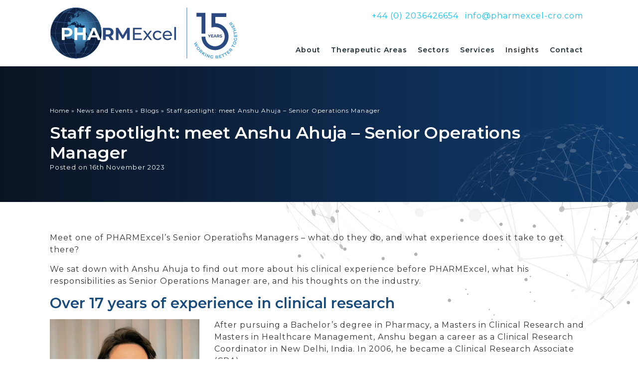

--- FILE ---
content_type: text/html; charset=UTF-8
request_url: https://pharmexcel-cro.com/blogs/staff-spotlight-meet-anshu-ahuja-senior-operations-manager
body_size: 18620
content:
<!doctype html>
<html class="no-js" lang="en-GB">

<head>

    <meta charset="UTF-8">
    <meta name="viewport" content="width=device-width">
    <link rel="profile" href="http://gmpg.org/xfn/11">
    <link rel="apple-touch-icon-precomposed" sizes="57x57"
        href="https://pharmexcel-cro.com/wp-content/themes/pharmexcel-cro/fav-icons/apple-touch-icon-57x57.png" />
    <link rel="apple-touch-icon-precomposed" sizes="114x114"
        href="https://pharmexcel-cro.com/wp-content/themes/pharmexcel-cro/fav-icons/apple-touch-icon-114x114.png" />
    <link rel="apple-touch-icon-precomposed" sizes="72x72"
        href="https://pharmexcel-cro.com/wp-content/themes/pharmexcel-cro/fav-icons/apple-touch-icon-72x72.png" />
    <link rel="apple-touch-icon-precomposed" sizes="144x144"
        href="https://pharmexcel-cro.com/wp-content/themes/pharmexcel-cro/fav-icons/apple-touch-icon-144x144.png" />
    <link rel="apple-touch-icon-precomposed" sizes="60x60"
        href="https://pharmexcel-cro.com/wp-content/themes/pharmexcel-cro/fav-icons/apple-touch-icon-60x60.png" />
    <link rel="apple-touch-icon-precomposed" sizes="120x120"
        href="https://pharmexcel-cro.com/wp-content/themes/pharmexcel-cro/fav-icons/apple-touch-icon-120x120.png" />
    <link rel="apple-touch-icon-precomposed" sizes="76x76"
        href="https://pharmexcel-cro.com/wp-content/themes/pharmexcel-cro/fav-icons/apple-touch-icon-76x76.png" />
    <link rel="apple-touch-icon-precomposed" sizes="152x152"
        href="https://pharmexcel-cro.com/wp-content/themes/pharmexcel-cro/fav-icons/apple-touch-icon-152x152.png" />
    <link rel="icon" type="image/png" href="https://pharmexcel-cro.com/wp-content/themes/pharmexcel-cro/fav-icons/favicon-196x196.png"
        sizes="196x196" />
    <link rel="icon" type="image/png" href="https://pharmexcel-cro.com/wp-content/themes/pharmexcel-cro/fav-icons/favicon-96x96.png"
        sizes="96x96" />
    <link rel="icon" type="image/png" href="https://pharmexcel-cro.com/wp-content/themes/pharmexcel-cro/fav-icons/favicon-32x32.png"
        sizes="32x32" />
    <link rel="icon" type="image/png" href="https://pharmexcel-cro.com/wp-content/themes/pharmexcel-cro/fav-icons/favicon-16x16.png"
        sizes="16x16" />
    <link rel="icon" type="image/png" href="https://pharmexcel-cro.com/wp-content/themes/pharmexcel-cro/fav-icons/favicon-128.png"
        sizes="128x128" />
    <meta name="application-name" content="&nbsp;" />
    <meta name="msapplication-TileColor" content="#FFFFFF" />
    <meta name="msapplication-TileImage"
        content="https://pharmexcel-cro.com/wp-content/themes/pharmexcel-cro/fav-icons/mstile-144x144.png" />
    <meta name="msapplication-square70x70logo"
        content="https://pharmexcel-cro.com/wp-content/themes/pharmexcel-cro/fav-icons/mstile-70x70.png" />
    <meta name="msapplication-square150x150logo"
        content="https://pharmexcel-cro.com/wp-content/themes/pharmexcel-cro/fav-icons/mstile-150x150.png" />
    <meta name="msapplication-wide310x150logo"
        content="https://pharmexcel-cro.com/wp-content/themes/pharmexcel-cro/fav-icons/mstile-310x150.png" />
    <meta name="msapplication-square310x310logo"
        content="https://pharmexcel-cro.com/wp-content/themes/pharmexcel-cro/fav-icons/mstile-310x310.png" />
    <meta name='robots' content='index, follow, max-image-preview:large, max-snippet:-1, max-video-preview:-1' />

<!-- Google Tag Manager for WordPress by gtm4wp.com -->
<script data-cfasync="false" data-pagespeed-no-defer>
	var gtm4wp_datalayer_name = "dataLayer";
	var dataLayer = dataLayer || [];
</script>
<!-- End Google Tag Manager for WordPress by gtm4wp.com -->
	<!-- This site is optimized with the Yoast SEO plugin v26.7 - https://yoast.com/wordpress/plugins/seo/ -->
	<title>Hear from expert Anshu Ahuja, our senior operations manager</title>
	<meta name="description" content="Get to know Anshu Ahuja, one of PHARMExcel’s Senior Operations Managers, and learn about his clinical experience and role at PHARMExcel." />
	<link rel="canonical" href="https://pharmexcel-cro.com/blogs/staff-spotlight-meet-anshu-ahuja-senior-operations-manager" />
	<meta property="og:locale" content="en_GB" />
	<meta property="og:type" content="article" />
	<meta property="og:title" content="Hear from expert Anshu Ahuja, our senior operations manager" />
	<meta property="og:description" content="Get to know Anshu Ahuja, one of PHARMExcel’s Senior Operations Managers, and learn about his clinical experience and role at PHARMExcel." />
	<meta property="og:url" content="https://pharmexcel-cro.com/blogs/staff-spotlight-meet-anshu-ahuja-senior-operations-manager" />
	<meta property="og:site_name" content="Clinical Trial Services, UK | PHARMExcel" />
	<meta property="article:published_time" content="2023-11-16T11:27:41+00:00" />
	<meta property="article:modified_time" content="2025-02-20T15:58:39+00:00" />
	<meta property="og:image" content="https://pharmexcel-cro.com/wp-content/uploads/2023/11/feature.jpg" />
	<meta property="og:image:width" content="450" />
	<meta property="og:image:height" content="350" />
	<meta property="og:image:type" content="image/jpeg" />
	<meta name="author" content="Jane Comar" />
	<meta name="twitter:card" content="summary_large_image" />
	<meta name="twitter:label1" content="Written by" />
	<meta name="twitter:data1" content="Jane Comar" />
	<meta name="twitter:label2" content="Estimated reading time" />
	<meta name="twitter:data2" content="6 minutes" />
	<script type="application/ld+json" class="yoast-schema-graph">{"@context":"https://schema.org","@graph":[{"@type":"Article","@id":"https://pharmexcel-cro.com/blogs/staff-spotlight-meet-anshu-ahuja-senior-operations-manager#article","isPartOf":{"@id":"https://pharmexcel-cro.com/blogs/staff-spotlight-meet-anshu-ahuja-senior-operations-manager"},"author":{"name":"Jane Comar","@id":"https://pharmexcel-cro.com/#/schema/person/d7b2fe1c72ee74d590464f95b890310b"},"headline":"Staff spotlight: meet Anshu Ahuja &#8211; Senior Operations Manager","datePublished":"2023-11-16T11:27:41+00:00","dateModified":"2025-02-20T15:58:39+00:00","mainEntityOfPage":{"@id":"https://pharmexcel-cro.com/blogs/staff-spotlight-meet-anshu-ahuja-senior-operations-manager"},"wordCount":9,"publisher":{"@id":"https://pharmexcel-cro.com/#organization"},"image":{"@id":"https://pharmexcel-cro.com/blogs/staff-spotlight-meet-anshu-ahuja-senior-operations-manager#primaryimage"},"thumbnailUrl":"https://pharmexcel-cro.com/wp-content/uploads/2023/11/feature.jpg","articleSection":["Blogs"],"inLanguage":"en-GB"},{"@type":"WebPage","@id":"https://pharmexcel-cro.com/blogs/staff-spotlight-meet-anshu-ahuja-senior-operations-manager","url":"https://pharmexcel-cro.com/blogs/staff-spotlight-meet-anshu-ahuja-senior-operations-manager","name":"Hear from expert Anshu Ahuja, our senior operations manager","isPartOf":{"@id":"https://pharmexcel-cro.com/#website"},"primaryImageOfPage":{"@id":"https://pharmexcel-cro.com/blogs/staff-spotlight-meet-anshu-ahuja-senior-operations-manager#primaryimage"},"image":{"@id":"https://pharmexcel-cro.com/blogs/staff-spotlight-meet-anshu-ahuja-senior-operations-manager#primaryimage"},"thumbnailUrl":"https://pharmexcel-cro.com/wp-content/uploads/2023/11/feature.jpg","datePublished":"2023-11-16T11:27:41+00:00","dateModified":"2025-02-20T15:58:39+00:00","description":"Get to know Anshu Ahuja, one of PHARMExcel’s Senior Operations Managers, and learn about his clinical experience and role at PHARMExcel.","breadcrumb":{"@id":"https://pharmexcel-cro.com/blogs/staff-spotlight-meet-anshu-ahuja-senior-operations-manager#breadcrumb"},"inLanguage":"en-GB","potentialAction":[{"@type":"ReadAction","target":["https://pharmexcel-cro.com/blogs/staff-spotlight-meet-anshu-ahuja-senior-operations-manager"]}]},{"@type":"ImageObject","inLanguage":"en-GB","@id":"https://pharmexcel-cro.com/blogs/staff-spotlight-meet-anshu-ahuja-senior-operations-manager#primaryimage","url":"https://pharmexcel-cro.com/wp-content/uploads/2023/11/feature.jpg","contentUrl":"https://pharmexcel-cro.com/wp-content/uploads/2023/11/feature.jpg","width":450,"height":350,"caption":"Anshu Ahuja"},{"@type":"BreadcrumbList","@id":"https://pharmexcel-cro.com/blogs/staff-spotlight-meet-anshu-ahuja-senior-operations-manager#breadcrumb","itemListElement":[{"@type":"ListItem","position":1,"name":"Home","item":"https://pharmexcel-cro.com/"},{"@type":"ListItem","position":2,"name":"News and Events","item":"https://pharmexcel-cro.com/news-and-events"},{"@type":"ListItem","position":3,"name":"Blogs","item":"https://pharmexcel-cro.com/category/blogs"},{"@type":"ListItem","position":4,"name":"Staff spotlight: meet Anshu Ahuja &#8211; Senior Operations Manager"}]},{"@type":"WebSite","@id":"https://pharmexcel-cro.com/#website","url":"https://pharmexcel-cro.com/","name":"Clinical Trial Services, UK | PHARMExcel","description":"PHARMExcel is a full-service Contract Research Organisation (CRO) providing a flexible and innovative approach to clinical trial delivery.","publisher":{"@id":"https://pharmexcel-cro.com/#organization"},"potentialAction":[{"@type":"SearchAction","target":{"@type":"EntryPoint","urlTemplate":"https://pharmexcel-cro.com/?s={search_term_string}"},"query-input":{"@type":"PropertyValueSpecification","valueRequired":true,"valueName":"search_term_string"}}],"inLanguage":"en-GB"},{"@type":"Organization","@id":"https://pharmexcel-cro.com/#organization","name":"Pharmexcel","url":"https://pharmexcel-cro.com/","logo":{"@type":"ImageObject","inLanguage":"en-GB","@id":"https://pharmexcel-cro.com/#/schema/logo/image/","url":"https://pharmexcel-cro.com/wp-content/uploads/2025/04/PE-15-Years-1200x675-1.jpg","contentUrl":"https://pharmexcel-cro.com/wp-content/uploads/2025/04/PE-15-Years-1200x675-1.jpg","width":1200,"height":675,"caption":"Pharmexcel"},"image":{"@id":"https://pharmexcel-cro.com/#/schema/logo/image/"}},{"@type":"Person","@id":"https://pharmexcel-cro.com/#/schema/person/d7b2fe1c72ee74d590464f95b890310b","name":"Jane Comar","image":{"@type":"ImageObject","inLanguage":"en-GB","@id":"https://pharmexcel-cro.com/#/schema/person/image/","url":"https://secure.gravatar.com/avatar/3d5ae7cdc935e8341830257858273dbddebc244344b51d317ad16286e4e6f91f?s=96&d=mm&r=g","contentUrl":"https://secure.gravatar.com/avatar/3d5ae7cdc935e8341830257858273dbddebc244344b51d317ad16286e4e6f91f?s=96&d=mm&r=g","caption":"Jane Comar"},"sameAs":["https://pharmexcel-cro.com"]}]}</script>
	<!-- / Yoast SEO plugin. -->


<link rel='dns-prefetch' href='//www.google.com' />
<link rel="alternate" type="application/rss+xml" title="Clinical Trial Services, UK | PHARMExcel &raquo; Feed" href="https://pharmexcel-cro.com/feed" />
<link rel="alternate" type="application/rss+xml" title="Clinical Trial Services, UK | PHARMExcel &raquo; Comments Feed" href="https://pharmexcel-cro.com/comments/feed" />
<link rel="alternate" title="oEmbed (JSON)" type="application/json+oembed" href="https://pharmexcel-cro.com/wp-json/oembed/1.0/embed?url=https%3A%2F%2Fpharmexcel-cro.com%2Fblogs%2Fstaff-spotlight-meet-anshu-ahuja-senior-operations-manager" />
<link rel="alternate" title="oEmbed (XML)" type="text/xml+oembed" href="https://pharmexcel-cro.com/wp-json/oembed/1.0/embed?url=https%3A%2F%2Fpharmexcel-cro.com%2Fblogs%2Fstaff-spotlight-meet-anshu-ahuja-senior-operations-manager&#038;format=xml" />
<style id='wp-img-auto-sizes-contain-inline-css' type='text/css'>
img:is([sizes=auto i],[sizes^="auto," i]){contain-intrinsic-size:3000px 1500px}
/*# sourceURL=wp-img-auto-sizes-contain-inline-css */
</style>
<style id='wp-emoji-styles-inline-css' type='text/css'>

	img.wp-smiley, img.emoji {
		display: inline !important;
		border: none !important;
		box-shadow: none !important;
		height: 1em !important;
		width: 1em !important;
		margin: 0 0.07em !important;
		vertical-align: -0.1em !important;
		background: none !important;
		padding: 0 !important;
	}
/*# sourceURL=wp-emoji-styles-inline-css */
</style>
<style id='wp-block-library-inline-css' type='text/css'>
:root{--wp-block-synced-color:#7a00df;--wp-block-synced-color--rgb:122,0,223;--wp-bound-block-color:var(--wp-block-synced-color);--wp-editor-canvas-background:#ddd;--wp-admin-theme-color:#007cba;--wp-admin-theme-color--rgb:0,124,186;--wp-admin-theme-color-darker-10:#006ba1;--wp-admin-theme-color-darker-10--rgb:0,107,160.5;--wp-admin-theme-color-darker-20:#005a87;--wp-admin-theme-color-darker-20--rgb:0,90,135;--wp-admin-border-width-focus:2px}@media (min-resolution:192dpi){:root{--wp-admin-border-width-focus:1.5px}}.wp-element-button{cursor:pointer}:root .has-very-light-gray-background-color{background-color:#eee}:root .has-very-dark-gray-background-color{background-color:#313131}:root .has-very-light-gray-color{color:#eee}:root .has-very-dark-gray-color{color:#313131}:root .has-vivid-green-cyan-to-vivid-cyan-blue-gradient-background{background:linear-gradient(135deg,#00d084,#0693e3)}:root .has-purple-crush-gradient-background{background:linear-gradient(135deg,#34e2e4,#4721fb 50%,#ab1dfe)}:root .has-hazy-dawn-gradient-background{background:linear-gradient(135deg,#faaca8,#dad0ec)}:root .has-subdued-olive-gradient-background{background:linear-gradient(135deg,#fafae1,#67a671)}:root .has-atomic-cream-gradient-background{background:linear-gradient(135deg,#fdd79a,#004a59)}:root .has-nightshade-gradient-background{background:linear-gradient(135deg,#330968,#31cdcf)}:root .has-midnight-gradient-background{background:linear-gradient(135deg,#020381,#2874fc)}:root{--wp--preset--font-size--normal:16px;--wp--preset--font-size--huge:42px}.has-regular-font-size{font-size:1em}.has-larger-font-size{font-size:2.625em}.has-normal-font-size{font-size:var(--wp--preset--font-size--normal)}.has-huge-font-size{font-size:var(--wp--preset--font-size--huge)}.has-text-align-center{text-align:center}.has-text-align-left{text-align:left}.has-text-align-right{text-align:right}.has-fit-text{white-space:nowrap!important}#end-resizable-editor-section{display:none}.aligncenter{clear:both}.items-justified-left{justify-content:flex-start}.items-justified-center{justify-content:center}.items-justified-right{justify-content:flex-end}.items-justified-space-between{justify-content:space-between}.screen-reader-text{border:0;clip-path:inset(50%);height:1px;margin:-1px;overflow:hidden;padding:0;position:absolute;width:1px;word-wrap:normal!important}.screen-reader-text:focus{background-color:#ddd;clip-path:none;color:#444;display:block;font-size:1em;height:auto;left:5px;line-height:normal;padding:15px 23px 14px;text-decoration:none;top:5px;width:auto;z-index:100000}html :where(.has-border-color){border-style:solid}html :where([style*=border-top-color]){border-top-style:solid}html :where([style*=border-right-color]){border-right-style:solid}html :where([style*=border-bottom-color]){border-bottom-style:solid}html :where([style*=border-left-color]){border-left-style:solid}html :where([style*=border-width]){border-style:solid}html :where([style*=border-top-width]){border-top-style:solid}html :where([style*=border-right-width]){border-right-style:solid}html :where([style*=border-bottom-width]){border-bottom-style:solid}html :where([style*=border-left-width]){border-left-style:solid}html :where(img[class*=wp-image-]){height:auto;max-width:100%}:where(figure){margin:0 0 1em}html :where(.is-position-sticky){--wp-admin--admin-bar--position-offset:var(--wp-admin--admin-bar--height,0px)}@media screen and (max-width:600px){html :where(.is-position-sticky){--wp-admin--admin-bar--position-offset:0px}}

/*# sourceURL=wp-block-library-inline-css */
</style><style id='global-styles-inline-css' type='text/css'>
:root{--wp--preset--aspect-ratio--square: 1;--wp--preset--aspect-ratio--4-3: 4/3;--wp--preset--aspect-ratio--3-4: 3/4;--wp--preset--aspect-ratio--3-2: 3/2;--wp--preset--aspect-ratio--2-3: 2/3;--wp--preset--aspect-ratio--16-9: 16/9;--wp--preset--aspect-ratio--9-16: 9/16;--wp--preset--color--black: #000000;--wp--preset--color--cyan-bluish-gray: #abb8c3;--wp--preset--color--white: #ffffff;--wp--preset--color--pale-pink: #f78da7;--wp--preset--color--vivid-red: #cf2e2e;--wp--preset--color--luminous-vivid-orange: #ff6900;--wp--preset--color--luminous-vivid-amber: #fcb900;--wp--preset--color--light-green-cyan: #7bdcb5;--wp--preset--color--vivid-green-cyan: #00d084;--wp--preset--color--pale-cyan-blue: #8ed1fc;--wp--preset--color--vivid-cyan-blue: #0693e3;--wp--preset--color--vivid-purple: #9b51e0;--wp--preset--gradient--vivid-cyan-blue-to-vivid-purple: linear-gradient(135deg,rgb(6,147,227) 0%,rgb(155,81,224) 100%);--wp--preset--gradient--light-green-cyan-to-vivid-green-cyan: linear-gradient(135deg,rgb(122,220,180) 0%,rgb(0,208,130) 100%);--wp--preset--gradient--luminous-vivid-amber-to-luminous-vivid-orange: linear-gradient(135deg,rgb(252,185,0) 0%,rgb(255,105,0) 100%);--wp--preset--gradient--luminous-vivid-orange-to-vivid-red: linear-gradient(135deg,rgb(255,105,0) 0%,rgb(207,46,46) 100%);--wp--preset--gradient--very-light-gray-to-cyan-bluish-gray: linear-gradient(135deg,rgb(238,238,238) 0%,rgb(169,184,195) 100%);--wp--preset--gradient--cool-to-warm-spectrum: linear-gradient(135deg,rgb(74,234,220) 0%,rgb(151,120,209) 20%,rgb(207,42,186) 40%,rgb(238,44,130) 60%,rgb(251,105,98) 80%,rgb(254,248,76) 100%);--wp--preset--gradient--blush-light-purple: linear-gradient(135deg,rgb(255,206,236) 0%,rgb(152,150,240) 100%);--wp--preset--gradient--blush-bordeaux: linear-gradient(135deg,rgb(254,205,165) 0%,rgb(254,45,45) 50%,rgb(107,0,62) 100%);--wp--preset--gradient--luminous-dusk: linear-gradient(135deg,rgb(255,203,112) 0%,rgb(199,81,192) 50%,rgb(65,88,208) 100%);--wp--preset--gradient--pale-ocean: linear-gradient(135deg,rgb(255,245,203) 0%,rgb(182,227,212) 50%,rgb(51,167,181) 100%);--wp--preset--gradient--electric-grass: linear-gradient(135deg,rgb(202,248,128) 0%,rgb(113,206,126) 100%);--wp--preset--gradient--midnight: linear-gradient(135deg,rgb(2,3,129) 0%,rgb(40,116,252) 100%);--wp--preset--font-size--small: 13px;--wp--preset--font-size--medium: 20px;--wp--preset--font-size--large: 36px;--wp--preset--font-size--x-large: 42px;--wp--preset--spacing--20: 0.44rem;--wp--preset--spacing--30: 0.67rem;--wp--preset--spacing--40: 1rem;--wp--preset--spacing--50: 1.5rem;--wp--preset--spacing--60: 2.25rem;--wp--preset--spacing--70: 3.38rem;--wp--preset--spacing--80: 5.06rem;--wp--preset--shadow--natural: 6px 6px 9px rgba(0, 0, 0, 0.2);--wp--preset--shadow--deep: 12px 12px 50px rgba(0, 0, 0, 0.4);--wp--preset--shadow--sharp: 6px 6px 0px rgba(0, 0, 0, 0.2);--wp--preset--shadow--outlined: 6px 6px 0px -3px rgb(255, 255, 255), 6px 6px rgb(0, 0, 0);--wp--preset--shadow--crisp: 6px 6px 0px rgb(0, 0, 0);}:where(.is-layout-flex){gap: 0.5em;}:where(.is-layout-grid){gap: 0.5em;}body .is-layout-flex{display: flex;}.is-layout-flex{flex-wrap: wrap;align-items: center;}.is-layout-flex > :is(*, div){margin: 0;}body .is-layout-grid{display: grid;}.is-layout-grid > :is(*, div){margin: 0;}:where(.wp-block-columns.is-layout-flex){gap: 2em;}:where(.wp-block-columns.is-layout-grid){gap: 2em;}:where(.wp-block-post-template.is-layout-flex){gap: 1.25em;}:where(.wp-block-post-template.is-layout-grid){gap: 1.25em;}.has-black-color{color: var(--wp--preset--color--black) !important;}.has-cyan-bluish-gray-color{color: var(--wp--preset--color--cyan-bluish-gray) !important;}.has-white-color{color: var(--wp--preset--color--white) !important;}.has-pale-pink-color{color: var(--wp--preset--color--pale-pink) !important;}.has-vivid-red-color{color: var(--wp--preset--color--vivid-red) !important;}.has-luminous-vivid-orange-color{color: var(--wp--preset--color--luminous-vivid-orange) !important;}.has-luminous-vivid-amber-color{color: var(--wp--preset--color--luminous-vivid-amber) !important;}.has-light-green-cyan-color{color: var(--wp--preset--color--light-green-cyan) !important;}.has-vivid-green-cyan-color{color: var(--wp--preset--color--vivid-green-cyan) !important;}.has-pale-cyan-blue-color{color: var(--wp--preset--color--pale-cyan-blue) !important;}.has-vivid-cyan-blue-color{color: var(--wp--preset--color--vivid-cyan-blue) !important;}.has-vivid-purple-color{color: var(--wp--preset--color--vivid-purple) !important;}.has-black-background-color{background-color: var(--wp--preset--color--black) !important;}.has-cyan-bluish-gray-background-color{background-color: var(--wp--preset--color--cyan-bluish-gray) !important;}.has-white-background-color{background-color: var(--wp--preset--color--white) !important;}.has-pale-pink-background-color{background-color: var(--wp--preset--color--pale-pink) !important;}.has-vivid-red-background-color{background-color: var(--wp--preset--color--vivid-red) !important;}.has-luminous-vivid-orange-background-color{background-color: var(--wp--preset--color--luminous-vivid-orange) !important;}.has-luminous-vivid-amber-background-color{background-color: var(--wp--preset--color--luminous-vivid-amber) !important;}.has-light-green-cyan-background-color{background-color: var(--wp--preset--color--light-green-cyan) !important;}.has-vivid-green-cyan-background-color{background-color: var(--wp--preset--color--vivid-green-cyan) !important;}.has-pale-cyan-blue-background-color{background-color: var(--wp--preset--color--pale-cyan-blue) !important;}.has-vivid-cyan-blue-background-color{background-color: var(--wp--preset--color--vivid-cyan-blue) !important;}.has-vivid-purple-background-color{background-color: var(--wp--preset--color--vivid-purple) !important;}.has-black-border-color{border-color: var(--wp--preset--color--black) !important;}.has-cyan-bluish-gray-border-color{border-color: var(--wp--preset--color--cyan-bluish-gray) !important;}.has-white-border-color{border-color: var(--wp--preset--color--white) !important;}.has-pale-pink-border-color{border-color: var(--wp--preset--color--pale-pink) !important;}.has-vivid-red-border-color{border-color: var(--wp--preset--color--vivid-red) !important;}.has-luminous-vivid-orange-border-color{border-color: var(--wp--preset--color--luminous-vivid-orange) !important;}.has-luminous-vivid-amber-border-color{border-color: var(--wp--preset--color--luminous-vivid-amber) !important;}.has-light-green-cyan-border-color{border-color: var(--wp--preset--color--light-green-cyan) !important;}.has-vivid-green-cyan-border-color{border-color: var(--wp--preset--color--vivid-green-cyan) !important;}.has-pale-cyan-blue-border-color{border-color: var(--wp--preset--color--pale-cyan-blue) !important;}.has-vivid-cyan-blue-border-color{border-color: var(--wp--preset--color--vivid-cyan-blue) !important;}.has-vivid-purple-border-color{border-color: var(--wp--preset--color--vivid-purple) !important;}.has-vivid-cyan-blue-to-vivid-purple-gradient-background{background: var(--wp--preset--gradient--vivid-cyan-blue-to-vivid-purple) !important;}.has-light-green-cyan-to-vivid-green-cyan-gradient-background{background: var(--wp--preset--gradient--light-green-cyan-to-vivid-green-cyan) !important;}.has-luminous-vivid-amber-to-luminous-vivid-orange-gradient-background{background: var(--wp--preset--gradient--luminous-vivid-amber-to-luminous-vivid-orange) !important;}.has-luminous-vivid-orange-to-vivid-red-gradient-background{background: var(--wp--preset--gradient--luminous-vivid-orange-to-vivid-red) !important;}.has-very-light-gray-to-cyan-bluish-gray-gradient-background{background: var(--wp--preset--gradient--very-light-gray-to-cyan-bluish-gray) !important;}.has-cool-to-warm-spectrum-gradient-background{background: var(--wp--preset--gradient--cool-to-warm-spectrum) !important;}.has-blush-light-purple-gradient-background{background: var(--wp--preset--gradient--blush-light-purple) !important;}.has-blush-bordeaux-gradient-background{background: var(--wp--preset--gradient--blush-bordeaux) !important;}.has-luminous-dusk-gradient-background{background: var(--wp--preset--gradient--luminous-dusk) !important;}.has-pale-ocean-gradient-background{background: var(--wp--preset--gradient--pale-ocean) !important;}.has-electric-grass-gradient-background{background: var(--wp--preset--gradient--electric-grass) !important;}.has-midnight-gradient-background{background: var(--wp--preset--gradient--midnight) !important;}.has-small-font-size{font-size: var(--wp--preset--font-size--small) !important;}.has-medium-font-size{font-size: var(--wp--preset--font-size--medium) !important;}.has-large-font-size{font-size: var(--wp--preset--font-size--large) !important;}.has-x-large-font-size{font-size: var(--wp--preset--font-size--x-large) !important;}
/*# sourceURL=global-styles-inline-css */
</style>

<style id='classic-theme-styles-inline-css' type='text/css'>
/*! This file is auto-generated */
.wp-block-button__link{color:#fff;background-color:#32373c;border-radius:9999px;box-shadow:none;text-decoration:none;padding:calc(.667em + 2px) calc(1.333em + 2px);font-size:1.125em}.wp-block-file__button{background:#32373c;color:#fff;text-decoration:none}
/*# sourceURL=/wp-includes/css/classic-themes.min.css */
</style>
<link rel='stylesheet' id='union-10-style-css' href='https://pharmexcel-cro.com/wp-content/themes/pharmexcel-cro/style.css?ver=6.9' type='text/css' media='all' />
<link rel='stylesheet' id='googleFonts-css' href='https://fonts.googleapis.com/css2?family=Montserrat%3Awght%40400%3B600%3B700&#038;display=swap&#038;ver=6.9' type='text/css' media='all' />
<script type="text/javascript" src="https://pharmexcel-cro.com/wp-content/themes/pharmexcel-cro/js/jquery-3.6.0.min.js?ver=3.6.0" id="jquery-js"></script>
<link rel="https://api.w.org/" href="https://pharmexcel-cro.com/wp-json/" /><link rel="alternate" title="JSON" type="application/json" href="https://pharmexcel-cro.com/wp-json/wp/v2/posts/3115" /><link rel="EditURI" type="application/rsd+xml" title="RSD" href="https://pharmexcel-cro.com/xmlrpc.php?rsd" />
<link rel='shortlink' href='https://pharmexcel-cro.com/?p=3115' />

<!-- Google Tag Manager for WordPress by gtm4wp.com -->
<!-- GTM Container placement set to automatic -->
<script data-cfasync="false" data-pagespeed-no-defer>
	var dataLayer_content = {"pagePostType":"post","pagePostType2":"single-post","pageCategory":["blogs"],"pagePostAuthor":"Jane Comar"};
	dataLayer.push( dataLayer_content );
</script>
<script data-cfasync="false" data-pagespeed-no-defer>
(function(w,d,s,l,i){w[l]=w[l]||[];w[l].push({'gtm.start':
new Date().getTime(),event:'gtm.js'});var f=d.getElementsByTagName(s)[0],
j=d.createElement(s),dl=l!='dataLayer'?'&l='+l:'';j.async=true;j.src=
'//www.googletagmanager.com/gtm.js?id='+i+dl;f.parentNode.insertBefore(j,f);
})(window,document,'script','dataLayer','GTM-NRZ8PZ9');
</script>
<!-- End Google Tag Manager for WordPress by gtm4wp.com -->
    <script src="https://widgets.tree-nation.com/js/widgets/v1/widgets.min.js?v=1.0"></script>
</head>

<body class="wp-singular post-template-default single single-post postid-3115 single-format-standard wp-theme-pharmexcel-cro">

    <header id="masthead" class=" clearfix " role="banner">
        <div class='inner'>
            <div id='contact-head' class='right'>




                <p class='no-bot-marg'>
                                            <a class=" button-pad-right"
                            href="tel:+44 (0) 2036426654">+44 (0) 2036426654</a>
                                                                <a class="" href="/cdn-cgi/l/email-protection#761f18101936061e17041b130e15131a5b1504195815191b"><span class="__cf_email__" data-cfemail="90f9fef6ffd0e0f8f1e2fdf5e8f3f5fcbdf3e2ffbef3fffd">[email&#160;protected]</span></a>
                                    </p>




            </div><!-- #contact-head -->
            <div id="branding" class="">
                <a class="site-logo" href="https://pharmexcel-cro.com/">
                    <img src="https://pharmexcel-cro.com/wp-content/themes/pharmexcel-cro/images/header/logo.svg" width="485"
                        height="148" alt="Clinical Trial Services, UK | PHARMExcel - PHARMExcel is a full-service Contract Research Organisation (CRO) providing a flexible and innovative approach to clinical trial delivery."
                        title="Clinical Trial Services, UK | PHARMExcel - PHARMExcel is a full-service Contract Research Organisation (CRO) providing a flexible and innovative approach to clinical trial delivery.">
                </a>
            </div><!-- end of branding div -->
            <a href="#menu-footer-col-1" id="menu-button" aria-label="menu" aria-expanded="false"><span></span>
                <span></span> <span></span> <span></span></a>
            <nav id="site-navigation" class="navigation-main clearfix " role="navigation">
                <div class="screen-reader-text skip-link"><a href="#content"
                        title="Skip to content">Skip to content</a>
                </div><!-- screen-reader-text skip-link -->
                <div class="menu-main-menu-container"><ul id="menu-main-menu" class="clearfix col-12"><li id="menu-item-863" class="menu-item menu-item-type-post_type menu-item-object-page menu-item-has-children menu-item-863"><a class="open-sub-nav" href="#" title="Expand Menu"></a><a href="https://pharmexcel-cro.com/about">About</a>
<ul class="sub-menu">
	<li id="menu-item-437" class="menu-item menu-item-type-post_type menu-item-object-page menu-item-437"><a class="open-sub-nav" href="#" title="Expand Menu"></a><a href="https://pharmexcel-cro.com/people">People</a></li>
	<li id="menu-item-4894" class="menu-item menu-item-type-post_type menu-item-object-page menu-item-4894"><a class="open-sub-nav" href="#" title="Expand Menu"></a><a href="https://pharmexcel-cro.com/a-quality-driven-cro-certified-to-iso-9001-standard">Quality</a></li>
	<li id="menu-item-446" class="menu-item menu-item-type-post_type menu-item-object-page menu-item-446"><a class="open-sub-nav" href="#" title="Expand Menu"></a><a href="https://pharmexcel-cro.com/client-testimonials">Testimonials</a></li>
	<li id="menu-item-435" class="menu-item menu-item-type-post_type menu-item-object-page menu-item-435"><a class="open-sub-nav" href="#" title="Expand Menu"></a><a href="https://pharmexcel-cro.com/careers">Careers</a></li>
</ul>
</li>
<li id="menu-item-1211" class="menu-item menu-item-type-post_type menu-item-object-page menu-item-1211"><a class="open-sub-nav" href="#" title="Expand Menu"></a><a href="https://pharmexcel-cro.com/therapeutic-areas">Therapeutic Areas</a></li>
<li id="menu-item-3731" class="no-top-level-page menu-item menu-item-type-custom menu-item-object-custom menu-item-has-children menu-item-3731"><a class="open-sub-nav" href="#" title="Expand Menu"></a><a href="#">Sectors</a>
<ul class="sub-menu">
	<li id="menu-item-3815" class="menu-item menu-item-type-post_type menu-item-object-page menu-item-3815"><a class="open-sub-nav" href="#" title="Expand Menu"></a><a href="https://pharmexcel-cro.com/academic-trials">NHS/University Trials</a></li>
	<li id="menu-item-3732" class="menu-item menu-item-type-post_type menu-item-object-page menu-item-3732"><a class="open-sub-nav" href="#" title="Expand Menu"></a><a href="https://pharmexcel-cro.com/clinical-trials-for-biotechs">Biotech Solutions</a></li>
	<li id="menu-item-3733" class="menu-item menu-item-type-post_type menu-item-object-page menu-item-3733"><a class="open-sub-nav" href="#" title="Expand Menu"></a><a href="https://pharmexcel-cro.com/atmp-clinical-trial-specialists">ATMP Studies</a></li>
	<li id="menu-item-3987" class="menu-item menu-item-type-post_type menu-item-object-page menu-item-3987"><a class="open-sub-nav" href="#" title="Expand Menu"></a><a href="https://pharmexcel-cro.com/medical-devices-cro">Medical Devices</a></li>
	<li id="menu-item-4105" class="menu-item menu-item-type-post_type menu-item-object-page menu-item-4105"><a class="open-sub-nav" href="#" title="Expand Menu"></a><a href="https://pharmexcel-cro.com/cro-partner-for-rare-disease-clinical-trials">Rare Disease</a></li>
</ul>
</li>
<li id="menu-item-438" class="menu-item menu-item-type-post_type menu-item-object-page menu-item-438"><a class="open-sub-nav" href="#" title="Expand Menu"></a><a href="https://pharmexcel-cro.com/services">Services</a></li>
<li id="menu-item-387" class="menu-item menu-item-type-post_type menu-item-object-page current_page_parent menu-item-has-children menu-item-387"><a class="open-sub-nav" href="#" title="Expand Menu"></a><a href="https://pharmexcel-cro.com/news-and-events">Insights</a>
<ul class="sub-menu">
	<li id="menu-item-2221" class="menu-item menu-item-type-taxonomy menu-item-object-category menu-item-2221"><a class="open-sub-nav" href="#" title="Expand Menu"></a><a href="https://pharmexcel-cro.com/category/news">News &amp; Studies</a></li>
	<li id="menu-item-2222" class="menu-item menu-item-type-taxonomy menu-item-object-category current-post-ancestor current-menu-parent current-post-parent menu-item-2222"><a class="open-sub-nav" href="#" title="Expand Menu"></a><a href="https://pharmexcel-cro.com/category/blogs">Blogs</a></li>
	<li id="menu-item-2223" class="menu-item menu-item-type-taxonomy menu-item-object-category menu-item-2223"><a class="open-sub-nav" href="#" title="Expand Menu"></a><a href="https://pharmexcel-cro.com/category/case-study">Case Studies</a></li>
	<li id="menu-item-2224" class="menu-item menu-item-type-taxonomy menu-item-object-category menu-item-2224"><a class="open-sub-nav" href="#" title="Expand Menu"></a><a href="https://pharmexcel-cro.com/category/events-awards">Events &amp; Awards</a></li>
	<li id="menu-item-4010" class="menu-item menu-item-type-post_type menu-item-object-page menu-item-4010"><a class="open-sub-nav" href="#" title="Expand Menu"></a><a href="https://pharmexcel-cro.com/published-research">Published Research</a></li>
</ul>
</li>
<li id="menu-item-30" class="menu-item menu-item-type-post_type menu-item-object-page menu-item-30"><a class="open-sub-nav" href="#" title="Expand Menu"></a><a href="https://pharmexcel-cro.com/contact-us">Contact</a></li>
</ul></div>            </nav><!-- #site-navigation -->
        </div> <!-- inner -->
    </header><!-- #masthead --><section id="" class=" dark-blue-section content-area top-bar-marg  ">
    <div class='world-pattern-small'>
        <div class="inner clearfix top-pad bot-pad">
            <div class='col col-12 '>
                <div class="breadcrumbs">

                    <small>
                        <p id="breadcrumbs"><span><span><a href="https://pharmexcel-cro.com/">Home</a></span> » <span><a href="https://pharmexcel-cro.com/news-and-events">News and Events</a></span> » <span><a href="https://pharmexcel-cro.com/category/blogs">Blogs</a></span> » <span class="breadcrumb_last" aria-current="page">Staff spotlight: meet Anshu Ahuja &#8211; Senior Operations Manager</span></span></p>                    </small>

                </div>

                <header class="entry-header">
                    <h1 class="entry-title no-bot-marg">Staff spotlight: meet Anshu Ahuja &#8211; Senior Operations Manager</h1>
                                        <div class="entry-meta">
                        <div class="entry-meta white">
                                                        <span class="posted-on">Posted on <a class="white" href="https://pharmexcel-cro.com/blogs/staff-spotlight-meet-anshu-ahuja-senior-operations-manager" rel="bookmark"><time class="entry-date published" datetime="2023-11-16T11:27:41+00:00">16th November 2023</time></a></span>                        </div><!-- .entry-meta -->
                    </div><!-- .entry-meta -->
                </header><!-- .entry-header -->
            </div> <!-- inner -->
        </div> <!-- world-pattern-small -->
</section><!-- # -->


<div class='news-wrapper '>
    <div class='news-wrapper-2'>
                    <section class=" clearfix top-pad ">
                <div class="inner clearfix  ">



                    
                        

                                                            <!-- add spacing options -->
<!-- add center options -->








<div     class="scroll-margin-top clearfix    bot-small-pad  ">


    

        <div class="col col-12   ">
            

                                <div class='entry-content  '>
                    <p>Meet one of PHARMExcel’s Senior Operations Managers &#8211; what do they do, and what experience does it take to get there?</p>
<p>We sat down with Anshu Ahuja to find out more about his clinical experience before PHARMExcel, what his responsibilities as Senior Operations Manager are, and his thoughts on the industry.</p>
<h2>Over 17 years of experience in clinical research</h2>
<p><img decoding="async" class="alignleft wp-image-1938" src="https://pharmexcel-cro.com/wp-content/uploads/2022/08/anshu.jpg" alt="Anshu Ahuja portrait" width="300" height="319" srcset="https://pharmexcel-cro.com/wp-content/uploads/2022/08/anshu.jpg 400w, https://pharmexcel-cro.com/wp-content/uploads/2022/08/anshu-50x53.jpg 50w" sizes="(max-width: 300px) 100vw, 300px" /> After pursuing a Bachelor’s degree in Pharmacy, a Masters in Clinical Research and Masters in Healthcare Management, Anshu began a career as a Clinical Research Coordinator in New Delhi, India. In 2006, he became a Clinical Research Associate (CRA).</p>
<p>Anshu then moved to the UK, working as a CRA at PPD, progressing to Clinical Operations Manager. His responsibilities involved overseeing progress, metrics, and deliverables on cross functional global studies at country and regional level. He provided line management support primarily for CRAs whilst overseeing planning and support for business resource needs for the UK and Ireland. He has experience working across different teams on large global/multi-national studies (Phase I, II &amp; III) with significant experience in Oncology, Immunology, Neurology, Cardiology, Respiratory &amp; Vaccines therapeutic areas.</p>
<h2>Achievements at PHARMExcel</h2>
<p>Anshu’s experience has evolved from commercial studies to specialist support for academic and NHS funded research studies, a well-established client sector of PHARMExcel’s. He has enjoyed developing his professional expertise and enjoys adapting his role and responsibilities to the strategic development needs of PHARMExcel.</p>
<p><img decoding="async" class="alignleft wp-image-3134" src="https://pharmexcel-cro.com/wp-content/uploads/2023/11/quality-management-770x515-image-740x495.png" alt="Quality management graphic" width="300" height="201" srcset="https://pharmexcel-cro.com/wp-content/uploads/2023/11/quality-management-770x515-image-740x495.png 740w, https://pharmexcel-cro.com/wp-content/uploads/2023/11/quality-management-770x515-image-135x90.png 135w, https://pharmexcel-cro.com/wp-content/uploads/2023/11/quality-management-770x515-image-768x514.png 768w, https://pharmexcel-cro.com/wp-content/uploads/2023/11/quality-management-770x515-image-50x33.png 50w, https://pharmexcel-cro.com/wp-content/uploads/2023/11/quality-management-770x515-image-480x321.png 480w, https://pharmexcel-cro.com/wp-content/uploads/2023/11/quality-management-770x515-image.png 770w" sizes="(max-width: 300px) 100vw, 300px" />Throughout his time at PHARMExcel, Anshu has been impressed by the growth of the company and the introduction of digital systems which have transformed operations and streamlined processes. In the last year, PHARMExcel introduced Harvest – an electronic timesheet software, an <a href="https://pharmexcel-cro.com/news/pharmexcel-expands-quality-and-regulatory-capabilities">electronic quality management system</a> (eQMS), and a clinical trial management system (CTMS). This significant development keeps PHARMExcel at pace with the fast changing, competitive life science landscape and Anshu believes PHARMExcel is already seeing the results of being adaptive and responsive to the ever-changing needs of the industry. He also sees PHARMExcel’s <a href="https://pharmexcel-cro.com/news/we-are-iso-9001-certified">ISO 9001 certification</a> as an incredible achievement in cementing the company’s quality assurance.</p>
<h2>Looking at the life science industry</h2>
<p>Anshu sees the changes in the industry over the last ten years as significant, noting the improvements in efficiency, integrity, and data sharing, with COVID-19 being one of the biggest drivers of change. This continuous evolution provides plenty of opportunities to learn which Anshu considers to be one of the most exciting things about the industry. He also notes that knowing that the work you are doing will contribute towards society and public health is incredibly important, and highlights PHARMExcel’s involvement in the <a href="https://pharmexcel-cro.com/news/adopting-a-new-agile-approach-to-cro-clinical-trial-management">COVBOOST vaccine studies</a> which was instrumental in informing the booster vaccine programme in the UK.</p>
<p>However, some of these changes have introduced more challenges into the industry. Anshu sees that there is still a lot of uncertainty surrounding the outcome of Brexit &#8211; the life science sector is still trying to determine how the new regulations will impact business delivery, especially when working with global organisations and studies. He acknowledges that the industry needs more clarity from policy makers to assist in understanding the new processes that will be put in place.</p>
<h2>Keeping it positive</h2>
<p>One of the questions we asked Anshu was what he likes the most about working at PHARMExcel, and here’s what he had to say.</p>
<p><img decoding="async" class="wp-image-3137 alignleft" src="https://pharmexcel-cro.com/wp-content/uploads/2023/11/pharmexcel-values-740x426.jpg" alt="Value checklist wooden blocks" width="300" height="173" srcset="https://pharmexcel-cro.com/wp-content/uploads/2023/11/pharmexcel-values-740x426.jpg 740w, https://pharmexcel-cro.com/wp-content/uploads/2023/11/pharmexcel-values-157x90.jpg 157w, https://pharmexcel-cro.com/wp-content/uploads/2023/11/pharmexcel-values-1320x759.jpg 1320w, https://pharmexcel-cro.com/wp-content/uploads/2023/11/pharmexcel-values-768x442.jpg 768w, https://pharmexcel-cro.com/wp-content/uploads/2023/11/pharmexcel-values-1536x883.jpg 1536w, https://pharmexcel-cro.com/wp-content/uploads/2023/11/pharmexcel-values-50x29.jpg 50w, https://pharmexcel-cro.com/wp-content/uploads/2023/11/pharmexcel-values-480x276.jpg 480w, https://pharmexcel-cro.com/wp-content/uploads/2023/11/pharmexcel-values-770x443.jpg 770w, https://pharmexcel-cro.com/wp-content/uploads/2023/11/pharmexcel-values.jpg 1600w" sizes="(max-width: 300px) 100vw, 300px" />The opportunity to learn and grow at PHARMExcel has been an incredibly positive aspect about being part of the company. Anshu feels this can be seen at both company and individual level. He feels that the staff work hard to adhere to and live by the <a href="https://pharmexcel-cro.com/blogs/what-are-the-4-key-values-that-underpin-a-successful-cro-sponsor-relationship">company values</a> – honesty and integrity, teamwork, quality, and passion.</p>
<p>Along with the experienced, hardworking, and friendly team, Anshu believes that PHARMExcel’s transparency makes the company special. With openness at both operational and management level, Anshu feels this level of transparency is a key factor in his appreciation of PHARMExcel and allows him to feel comfortable and confident contributing his ideas and feedback.</p>
                </div> <!-- entry-content -->

                                                        </div>
        </div>

                                                            <!-- add spacing options -->
<!-- add center options -->








<div     class="scroll-margin-top clearfix    bot-small-pad  ">


    

        <div class="col col-12   ">
            

                                <header class="entry-header ">
                    <h2 class="bot-small-marg ">Outside of PHARMExcel</h2>
                </header><!-- .entry-header -->
                                <div class='entry-content  '>
                    <p>We wanted to know a bit more about Anshu outside of his role at PHARMExcel. Here is what else we asked!</p>
<p><strong>If you could have dinner with any famous person, alive or dead, who would it be?</strong></p>
<p>Professor Brian Cox.</p>
<p>I struggled a lot with Physics as a subject at school – I could never understand the fundamentals, the laws, or the theories, as much as I tried. I happened to watch one of his documentaries called Wonders of the Universe and it all clicked.</p>
<p>Everything began to make sense, and I became a big fan of his. I started watching more and more of his documentaries, gaining significant knowledge, and now I am confident with the subject and discussing it with others.</p>
<p>My wife loves him too, so it would be a great evening!</p>
<p><strong>If you had as much money as your phone number, what would be the first thing you bought?</strong></p>
<p>I’d love to travel the world…and space! I’d probably do a round-trip around the world first, then buy a return (that’s the important part!) ticket to space.</p>
<p><strong>Would you invite Professor Brian Cox to join you?</strong></p>
<p>If I had enough money and he wanted to join then absolutely!</p>
<p>We also asked some quick-fire questions:<br />
<strong>Tea or coffee?</strong> Both! 🍵 ☕️<br />
<strong>Morning or night?</strong> Night 🌙<br />
<strong>Marmite – yes or no?</strong> No! ❌<br />
<strong>Text or phone call?</strong> Phone 📞<br />
<strong>Messy or clean desk?</strong> Clean and organised! 🗃️</p>
<p>We then asked our final question.</p>
<p><strong>What is the best advice you’ve received – either in your career or in life?</strong></p>
<p>You don’t lose until you have given up.</p>
<p>Back in my childhood days, I used to play cricket with my grandfather. I would often feel very defeated if I lost points and would say that I’m never going to play again. My grandfather would always tell me, “You don’t lose until you have given up.”</p>
<p>At the time it didn’t make much sense, but thinking about it now, it has huge meaning. If you give up straight away, you will never achieve what you want for the rest of your life. You must keep trying again and again and continue to work on your goals and then you will be able to achieve what you are aiming for.Thank you Anshu for giving us an insight into your role and allowing us to get to know you better.</p>
<p>Thank you Anshu for giving us an insight into your role and your life at PHARMExcel.</p>
<p>Learn more about the people behind PHARMExcel <a href="https://pharmexcel-cro.com/people">here</a>!</p>
<hr />
<h2>About PHARMExcel</h2>
<p>PHARMExcel is an award-winning, full-service Contract Research Organisation (CRO) providing a flexible and innovative approach to clinical trial delivery. The company is recognised for its in-depth knowledge and experience of the clinical research environment, particularly in the UK, and has a network of regulatory and industry associates, allowing it to provide a global reach.</p>
<p><strong>Media Contact</strong><br />
Katie Howe, Head of Marketing<br />
E: <a href="/cdn-cgi/l/email-protection#ff949e8b969ad19790889abf8f979e8d929a879c9a93d29c8d90d19c9092"><span class="__cf_email__" data-cfemail="b5ded4c1dcd09bdddac2d0f5c5ddd4c7d8d0cdd6d0d998d6c7da9bd6dad8">[email&#160;protected]</span></a><br />
T: +44 (0)20 3642 6654</p>
                </div> <!-- entry-content -->

                                                        </div>
        </div>

                            

                            


                        </div><!-- inner-->
            </section>

            <section class=''>
                <div class="inner clearfix  bot-pad">
                    <div class='col col-12 '>
                        <!-- include Social shares -->
                        <div class="spd-share-buttons-wrapper clear top-med-pad fade-in-fx">
    <p class="italic-font no-bot-marg">Share this page</p>
    <div class="spd-share-buttons">

                <!-- Sharingbutton Facebook -->
        <a class="resp-sharing-button__link" href="https://facebook.com/sharer/sharer.php?u=https://pharmexcel-cro.com/blogs/staff-spotlight-meet-anshu-ahuja-senior-operations-manager"
            target="_blank" aria-label="">
            <div class="resp-sharing-button resp-sharing-button--facebook resp-sharing-button--small">
                <div aria-hidden="true" class="resp-sharing-button__icon resp-sharing-button__icon--solid">
                    <svg xmlns="https://www.w3.org/2000/svg" viewBox="0 0 24 24">
                        <path
                            d="M18.77 7.46H14.5v-1.9c0-.9.6-1.1 1-1.1h3V.5h-4.33C10.24.5 9.5 3.44 9.5 5.32v2.15h-3v4h3v12h5v-12h3.85l.42-4z">
                        </path>
                    </svg>
                </div>
            </div>
        </a>
        <!-- Sharingbutton Twitter -->
        <a class="resp-sharing-button__link"
            href="https://twitter.com/intent/tweet/?text=Staff spotlight: meet Anshu Ahuja &#8211; Senior Operations Manager - &amp;url=https://pharmexcel-cro.com/blogs/staff-spotlight-meet-anshu-ahuja-senior-operations-manager"
            target="_blank" aria-label="">
            <div class="resp-sharing-button resp-sharing-button--twitter resp-sharing-button--small">
                <div aria-hidden="true" class="resp-sharing-button__icon resp-sharing-button__icon--solid">
                    <svg xmlns="https://www.w3.org/2000/svg" viewBox="0 0 24 24">
                        <path
                            d="M23.44 4.83c-.8.37-1.5.38-2.22.02.93-.56.98-.96 1.32-2.02-.88.52-1.86.9-2.9 1.1-.82-.88-2-1.43-3.3-1.43-2.5 0-4.55 2.04-4.55 4.54 0 .36.03.7.1 1.04-3.77-.2-7.12-2-9.36-4.75-.4.67-.6 1.45-.6 2.3 0 1.56.8 2.95 2 3.77-.74-.03-1.44-.23-2.05-.57v.06c0 2.2 1.56 4.03 3.64 4.44-.67.2-1.37.2-2.06.08.58 1.8 2.26 3.12 4.25 3.16C5.78 18.1 3.37 18.74 1 18.46c2 1.3 4.4 2.04 6.97 2.04 8.35 0 12.92-6.92 12.92-12.93 0-.2 0-.4-.02-.6.9-.63 1.96-1.22 2.56-2.14z">
                        </path>
                    </svg>
                </div>
            </div>
        </a>

        <!-- Sharingbutton E-Mail -->
        <a class="resp-sharing-button__link" href="/cdn-cgi/l/email-protection#[base64]" target="_self" aria-label="">
            <div class="resp-sharing-button resp-sharing-button--email resp-sharing-button--small">
                <div aria-hidden="true" class="resp-sharing-button__icon resp-sharing-button__icon--solid">
                    <svg xmlns="https://www.w3.org/2000/svg" viewBox="0 0 24 24">
                        <path
                            d="M22 4H2C.9 4 0 4.9 0 6v12c0 1.1.9 2 2 2h20c1.1 0 2-.9 2-2V6c0-1.1-.9-2-2-2zM7.25 14.43l-3.5 2c-.08.05-.17.07-.25.07-.17 0-.34-.1-.43-.25-.14-.24-.06-.55.18-.68l3.5-2c.24-.14.55-.06.68.18.14.24.06.55-.18.68zm4.75.07c-.1 0-.2-.03-.27-.08l-8.5-5.5c-.23-.15-.3-.46-.15-.7.15-.22.46-.3.7-.14L12 13.4l8.23-5.32c.23-.15.54-.08.7.15.14.23.07.54-.16.7l-8.5 5.5c-.08.04-.17.07-.27.07zm8.93 1.75c-.1.16-.26.25-.43.25-.08 0-.17-.02-.25-.07l-3.5-2c-.24-.13-.32-.44-.18-.68s.44-.32.68-.18l3.5 2c.24.13.32.44.18.68z">
                        </path>
                    </svg>
                </div>
            </div>
        </a>

        <!-- Sharingbutton LinkedIn -->
        <a class="resp-sharing-button__link"
            href="https://www.linkedin.com/shareArticle?mini=true&amp;url=https://pharmexcel-cro.com/blogs/staff-spotlight-meet-anshu-ahuja-senior-operations-manager&amp;title=Staff spotlight: meet Anshu Ahuja &#8211; Senior Operations Manager&amp;summary=Staff spotlight: meet Anshu Ahuja &#8211; Senior Operations Manager?&amp;source=https://pharmexcel-cro.com/blogs/staff-spotlight-meet-anshu-ahuja-senior-operations-manager"
            target="_blank" aria-label="">
            <div class="resp-sharing-button resp-sharing-button--linkedin resp-sharing-button--small">
                <div aria-hidden="true" class="resp-sharing-button__icon resp-sharing-button__icon--solid">
                    <svg xmlns="http://www.w3.org/2000/svg" viewBox="0 0 24 24">
                        <path
                            d="M6.5 21.5h-5v-13h5v13zM4 6.5C2.5 6.5 1.5 5.3 1.5 4s1-2.4 2.5-2.4c1.6 0 2.5 1 2.6 2.5 0 1.4-1 2.5-2.6 2.5zm11.5 6c-1 0-2 1-2 2v7h-5v-13h5V10s1.6-1.5 4-1.5c3 0 5 2.2 5 6.3v6.7h-5v-7c0-1-1-2-2-2z">
                        </path>
                    </svg>
                </div>
            </div>
        </a>
    </div> <!-- end of spd-share-buttons -->
</div>                        <footer class="entry-meta bot-small-pad ">
                            <hr class="no-top-pad grey">
                            <div class="">This entry was posted in <a href="https://pharmexcel-cro.com/category/blogs" rel="category tag">Blogs</a> </div>                        </footer><!-- .entry-meta -->
                    </div> <!-- px-3 -->
                </div> <!--  lg:container -->
            </section>


        
        <!-- if the page template has ACF related  added to it, include this block -->
                    <section id="related-content" class="grey-dark-section clearfix bot-pad top-pad">
    <div class="inner clearfix">
                    <header class="col col-12 entry-header center">
                <h2 class="">Related Content</h2>
            </header><!-- .entry-header -->
            </div>
    <div class="inner-alt clearfix ">
        <div class="flex-wrapper">
                                                                        <a class="col-cta col-3-cta cta-block flex   bot-med-marg" href="https://pharmexcel-cro.com/blogs/finding-the-right-cro-for-your-clinical-trial-the-five-qualities-to-look-for"
                            title="View Finding the right CRO for your clinical trial – the five qualities to look for">
                            <div class="cta-block-inner flex flex-wrap content-between transition max-width-image col-12 ">
                                <div class='col-12'>


                                                                            <img width="450" height="350" src="https://pharmexcel-cro.com/wp-content/uploads/2023/09/feature.jpg" class="" alt="Finding the right CRO for your clinical trial – the five qualities to look for" loading="lazy" decoding="async" fetchpriority="low" srcset="https://pharmexcel-cro.com/wp-content/uploads/2023/09/feature.jpg 450w, https://pharmexcel-cro.com/wp-content/uploads/2023/09/feature-116x90.jpg 116w, https://pharmexcel-cro.com/wp-content/uploads/2023/09/feature-50x39.jpg 50w" sizes="auto, (max-width: 450px) 100vw, 450px" />                                                                        <div class="cta-block-text white">
                                        <p class="no-bot-marg">Finding the right CRO for your clinical trial – the five qualities to look for</p>


                                    </div>
                                </div> <!-- col-12 -->
                                <div class="cta-block-button ">
                                    <div class="uppercase white semi-bold"><small>
                                            <p class='no-bot-marg'>Read more</p>
                                        </small></div>
                                </div>
                            </div>
                            <!-- end of news-detail div -->
                        </a> <!-- end of news-block -->
                                                                                                                                                <a class="col-cta col-3-cta cta-block flex   bot-med-marg" href="https://pharmexcel-cro.com/news/we-are-iso-9001-certified"
                            title="View Proud to announce we are ISO 9001 certified!">
                            <div class="cta-block-inner flex flex-wrap content-between transition max-width-image col-12 ">
                                <div class='col-12'>


                                                                            <img width="450" height="350" src="https://pharmexcel-cro.com/wp-content/uploads/2023/02/iso-feature-3-450x350.jpg" class="" alt="Proud to announce we are ISO 9001 certified!" loading="lazy" decoding="async" fetchpriority="low" srcset="https://pharmexcel-cro.com/wp-content/uploads/2023/02/iso-feature-3.jpg 450w, https://pharmexcel-cro.com/wp-content/uploads/2023/02/iso-feature-3-116x90.jpg 116w, https://pharmexcel-cro.com/wp-content/uploads/2023/02/iso-feature-3-50x39.jpg 50w" sizes="auto, (max-width: 450px) 100vw, 450px" />                                                                        <div class="cta-block-text white">
                                        <p class="no-bot-marg">Proud to announce we are ISO 9001 certified!</p>


                                    </div>
                                </div> <!-- col-12 -->
                                <div class="cta-block-button ">
                                    <div class="uppercase white semi-bold"><small>
                                            <p class='no-bot-marg'>Read more</p>
                                        </small></div>
                                </div>
                            </div>
                            <!-- end of news-detail div -->
                        </a> <!-- end of news-block -->
                                                                                                                                                <a class="col-cta col-3-cta cta-block flex   bot-med-marg" href="https://pharmexcel-cro.com/blogs/what-are-the-4-key-values-that-underpin-a-successful-cro-sponsor-relationship"
                            title="View What are the 4 key values that underpin a successful CRO-Sponsor relationship?">
                            <div class="cta-block-inner flex flex-wrap content-between transition max-width-image col-12 ">
                                <div class='col-12'>


                                                                            <img width="450" height="350" src="https://pharmexcel-cro.com/wp-content/uploads/2023/10/pharmexcel-values-feature.jpg" class="" alt="What are the 4 key values that underpin a successful CRO-Sponsor relationship?" loading="lazy" decoding="async" fetchpriority="low" srcset="https://pharmexcel-cro.com/wp-content/uploads/2023/10/pharmexcel-values-feature.jpg 450w, https://pharmexcel-cro.com/wp-content/uploads/2023/10/pharmexcel-values-feature-116x90.jpg 116w, https://pharmexcel-cro.com/wp-content/uploads/2023/10/pharmexcel-values-feature-50x39.jpg 50w" sizes="auto, (max-width: 450px) 100vw, 450px" />                                                                        <div class="cta-block-text white">
                                        <p class="no-bot-marg">What are the 4 key values that underpin a successful CRO-Sponsor relationship?</p>


                                    </div>
                                </div> <!-- col-12 -->
                                <div class="cta-block-button ">
                                    <div class="uppercase white semi-bold"><small>
                                            <p class='no-bot-marg'>Read more</p>
                                        </small></div>
                                </div>
                            </div>
                            <!-- end of news-detail div -->
                        </a> <!-- end of news-block -->
                                                                                                                                                <a class="col-cta col-3-cta cta-block flex   bot-med-marg" href="https://pharmexcel-cro.com/blogs/staff-spotlight-margaret-irwin-head-of-clinical-operations"
                            title="View Staff spotlight: meet Margaret Irwin, Head of Clin Ops">
                            <div class="cta-block-inner flex flex-wrap content-between transition max-width-image col-12 ">
                                <div class='col-12'>


                                                                            <img width="400" height="350" src="https://pharmexcel-cro.com/wp-content/uploads/2024/05/margaret-irwin-400x350.jpg" class="" alt="Staff spotlight: meet Margaret Irwin, Head of Clin Ops" loading="lazy" decoding="async" fetchpriority="low" />                                                                        <div class="cta-block-text white">
                                        <p class="no-bot-marg">Staff spotlight: meet Margaret Irwin, Head of Clin Ops</p>


                                    </div>
                                </div> <!-- col-12 -->
                                <div class="cta-block-button ">
                                    <div class="uppercase white semi-bold"><small>
                                            <p class='no-bot-marg'>Read more</p>
                                        </small></div>
                                </div>
                            </div>
                            <!-- end of news-detail div -->
                        </a> <!-- end of news-block -->
                                                                                            </div>
    </div>
</section>        
    </div> <!-- news-wrapper -->
</div> <!-- news-wrapper -->
<footer id="colophon" class="accent-section clearfix ">
    <div class='world-pattern bot-med-pad top-pad'>
        <div class="inner clearfix">
            <div class="flex-wrapper">
                <div class="col col-12  bot-med-pad ">
                    <a class="site-logo-footer" href="https://pharmexcel-cro.com/">
                        <img src="https://pharmexcel-cro.com/wp-content/themes/pharmexcel-cro/images/footer/footer-logo.svg" width="362" height="147" alt="Clinical Trial Services, UK | PHARMExcel - PHARMExcel is a full-service Contract Research Organisation (CRO) providing a flexible and innovative approach to clinical trial delivery." title="Clinical Trial Services, UK | PHARMExcel - PHARMExcel is a full-service Contract Research Organisation (CRO) providing a flexible and innovative approach to clinical trial delivery.">
                    </a>
                </div><!-- end footer-info -->
                <nav class="col col-4 bot-med-pad ">
                    <p class='bold'> <strong>CRO Solutions</strong></p>
                    <div class="menu-footer-navigation-container"><ul id="menu-footer-navigation" class=" clearfix"><li id="menu-item-36" class="menu-item menu-item-type-post_type menu-item-object-page menu-item-home menu-item-36"><a href="https://pharmexcel-cro.com/">Home</a></li>
<li id="menu-item-1212" class="menu-item menu-item-type-post_type menu-item-object-page menu-item-1212"><a href="https://pharmexcel-cro.com/therapeutic-areas">Therapeutic Areas</a></li>
<li id="menu-item-443" class="menu-item menu-item-type-post_type menu-item-object-page menu-item-443"><a href="https://pharmexcel-cro.com/services">Services</a></li>
<li id="menu-item-34" class="menu-item menu-item-type-post_type menu-item-object-page menu-item-34"><a href="https://pharmexcel-cro.com/contact-us">Request an RFP</a></li>
<li id="menu-item-4284" class="menu-item menu-item-type-post_type menu-item-object-page menu-item-4284"><a href="https://pharmexcel-cro.com/client-testimonials">Client Feedback</a></li>
</ul></div>                </nav><!-- end footer-info -->
                <nav class="col col-4 bot-med-pad ">
                    <p class='bold'> <strong>Company</strong></p>
                    <div class="menu-footer-col-2-container"><ul id="menu-footer-col-2" class=" clearfix"><li id="menu-item-3347" class="menu-item menu-item-type-post_type menu-item-object-page menu-item-3347"><a href="https://pharmexcel-cro.com/about">About</a></li>
<li id="menu-item-3348" class="menu-item menu-item-type-post_type menu-item-object-page menu-item-3348"><a href="https://pharmexcel-cro.com/people">People</a></li>
<li id="menu-item-4891" class="menu-item menu-item-type-post_type menu-item-object-page menu-item-4891"><a href="https://pharmexcel-cro.com/a-quality-driven-cro-certified-to-iso-9001-standard">Quality Policy</a></li>
<li id="menu-item-4282" class="menu-item menu-item-type-post_type menu-item-object-page menu-item-4282"><a href="https://pharmexcel-cro.com/esg">ESG (Including EDI)</a></li>
<li id="menu-item-4275" class="menu-item menu-item-type-post_type menu-item-object-page menu-item-4275"><a href="https://pharmexcel-cro.com/preventing-sexual-harassment-at-work">Anti Sexual Harassment Statement</a></li>
<li id="menu-item-3344" class="menu-item menu-item-type-post_type menu-item-object-page menu-item-3344"><a href="https://pharmexcel-cro.com/careers">Careers</a></li>
<li id="menu-item-3345" class="menu-item menu-item-type-post_type menu-item-object-page menu-item-3345"><a href="https://pharmexcel-cro.com/charities-we-support">Fundraising</a></li>
</ul></div>                    <div class=' top-med-marg'>
                        <p>
                                                            <a class="phone-number email-icon contact-icon" href="tel:+44 (0) 2036426654">+44 (0) 2036426654</a><br>
                                                                                        <a class="email-icon contact-icon" href="/cdn-cgi/l/email-protection#bdd4d3dbd2fdcdd5dccfd0d8c5ded8d190decfd293ded2d0"><span class="__cf_email__" data-cfemail="3851565e57784850594a555d405b5d54155b4a57165b5755">[email&#160;protected]</span></a>
                                                    </p>
                    </div> <!--  -->
                </nav><!-- end footer-info -->
                <nav class="col col-4 bot-med-pad ">
                    <p class='bold'> <strong>Resources</strong></p>
                    <div class="menu-footer-col-3-container"><ul id="menu-footer-col-3" class=" clearfix"><li id="menu-item-3351" class="menu-item menu-item-type-taxonomy menu-item-object-category menu-item-3351"><a href="https://pharmexcel-cro.com/category/news">News</a></li>
<li id="menu-item-3352" class="menu-item menu-item-type-taxonomy menu-item-object-category current-post-ancestor current-menu-parent current-post-parent menu-item-3352"><a href="https://pharmexcel-cro.com/category/blogs">Blogs</a></li>
<li id="menu-item-3350" class="menu-item menu-item-type-post_type menu-item-object-page menu-item-3350"><a href="https://pharmexcel-cro.com/the-ultimate-pharmexcel-glossary-of-clinical-trials">Glossary</a></li>
<li id="menu-item-3354" class="menu-item menu-item-type-taxonomy menu-item-object-category menu-item-3354"><a href="https://pharmexcel-cro.com/category/case-study">Case Study</a></li>
<li id="menu-item-3353" class="menu-item menu-item-type-taxonomy menu-item-object-category menu-item-3353"><a href="https://pharmexcel-cro.com/category/events-awards">Events &amp; Awards</a></li>
<li id="menu-item-4011" class="menu-item menu-item-type-post_type menu-item-object-page menu-item-4011"><a href="https://pharmexcel-cro.com/published-research">Our Published Research</a></li>
</ul></div>                                            <div class="footer-social-icons col-zero col-12 clearfix ">
                                                                                        <a class="social-icon-link social-icon" target="_blank" href="https://twitter.com/PHARMExcel1" alt="Follow Clinical Trial Services, UK | PHARMExcel on Twitter" title="The Twitter profile for Clinical Trial Services, UK | PHARMExcel">

                                    <svg version="1.1" class='w-8 h-8 fill-current hover:text-accent' xmlns="http://www.w3.org/2000/svg" xmlns:xlink="http://www.w3.org/1999/xlink" x="0px" y="0px" width="24px" height="24px" viewBox="0 0 24 24" style="enable-background:new 0 0 24 24;" xml:space="preserve">
                                        <path d="M13.8,10.5l7.1-8.2h-1.7l-6.1,7.1L8.2,2.3H2.5l7.4,10.8l-7.4,8.6h1.7l6.5-7.5l5.2,7.5h5.7L13.8,10.5L13.8,10.5z
	 M11.5,13.2l-0.8-1.1l-6-8.6h2.6l4.8,6.9l0.8,1.1l6.3,9h-2.6L11.5,13.2L11.5,13.2z" />
                                    </svg>


                                </a>
                                                                                        <a class="social-icon-link" target="_blank" href="https://www.linkedin.com/company/pharmexcel-ltd/" alt="Connect with Clinical Trial Services, UK | PHARMExcel on LinkedIn" title="The LinkedIn page for Clinical Trial Services, UK | PHARMExcel">
                                    <svg xmlns="http://www.w3.org/2000/svg" viewBox="0 0 24 24">
                                        <path d="M6.5 21.5h-5v-13h5v13zM4 6.5C2.5 6.5 1.5 5.3 1.5 4s1-2.4 2.5-2.4c1.6 0 2.5 1 2.6 2.5 0 1.4-1 2.5-2.6 2.5zm11.5 6c-1 0-2 1-2 2v7h-5v-13h5V10s1.6-1.5 4-1.5c3 0 5 2.2 5 6.3v6.7h-5v-7c0-1-1-2-2-2z" />
                                    </svg>
                                </a>
                                                                                        <a class="social-icon-link" target="_blank" href="https://www.youtube.com/@PHARMExcel" alt="Watch Clinical Trial Services, UK | PHARMExcel on YouTube" title="The YouTube channel for Clinical Trial Services, UK | PHARMExcel">
                                    <svg xmlns="http://www.w3.org/2000/svg" viewBox="0 0 24 24">
                                        <g>
                                            <path class="st0" d="M9.5,8.4l5.6,3.8l0.8-0.4L9.5,8.4z" />
                                            <g>
                                                <g>
                                                    <path class="st1" d="M23.7,7.2c0,0-0.2-1.6-1-2.4c-0.9-1-1.9-1-2.4-1C17,3.6,12,3.6,12,3.6l0,0c0,0-5.1,0-8.4,0.2
        c-0.4,0.1-1.5,0.1-2.4,1c-0.7,0.7-1,2.4-1,2.4S0,9.2,0,11.1v1.8c0,1.9,0.2,3.9,0.2,3.9s0.2,1.6,1,2.4c0.9,1,2.1,0.9,2.7,1
        c1.9,0.1,8.2,0.2,8.2,0.2s5.1,0,8.4-0.2c0.4-0.1,1.5-0.1,2.4-1c0.7-0.7,1-2.4,1-2.4s0.2-1.9,0.2-3.9v-1.8
        C23.9,9.2,23.7,7.2,23.7,7.2z M9.5,15.1V8.4l6.5,3.3L9.5,15.1z" />
                                                </g>
                                            </g>
                                        </g>
                                    </svg>
                                </a>
                                                                                                            </div>
                        <!--End footer-social-icons col-12-->
                                    </nav><!-- end footer-info -->

                <!--End col-6-->
                <div class=' flex-wrap flex justify-start items-center col top-med-pad bot-med-pad col-12 footer-logos-new '>
                                                                                                                                            <a class="   " href="https://pharmexcel-cro.com/news/pharmexcel-named-finalist-for-most-impactful-cro-of-the-year-at-obn-awards" target='blank' rel='noreferrer noopener'>
                                                                            <img width="480" height="237" src="https://pharmexcel-cro.com/wp-content/uploads/2024/10/obn-awards-footer-logo-480x237.jpg" class="" alt="" loading="lazy" decoding="async" fetchpriority="low" srcset="https://pharmexcel-cro.com/wp-content/uploads/2024/10/obn-awards-footer-logo-480x237.jpg 480w, https://pharmexcel-cro.com/wp-content/uploads/2024/10/obn-awards-footer-logo-182x90.jpg 182w, https://pharmexcel-cro.com/wp-content/uploads/2024/10/obn-awards-footer-logo-740x366.jpg 740w, https://pharmexcel-cro.com/wp-content/uploads/2024/10/obn-awards-footer-logo-768x380.jpg 768w, https://pharmexcel-cro.com/wp-content/uploads/2024/10/obn-awards-footer-logo-50x25.jpg 50w, https://pharmexcel-cro.com/wp-content/uploads/2024/10/obn-awards-footer-logo-770x380.jpg 770w, https://pharmexcel-cro.com/wp-content/uploads/2024/10/obn-awards-footer-logo.jpg 854w" sizes="auto, (max-width: 480px) 100vw, 480px" />                                                                            </a>
                                                                                                                                            <a class="   " href="https://pharmexcel-cro.com/news/pharmexcel-nominated-best-contract-research-organisation-specialist-providers-by-scrip-awards-2024" target='blank' rel='noreferrer noopener'>
                                                                            <img width="480" height="332" src="https://pharmexcel-cro.com/wp-content/uploads/2024/10/scrip-awards-footer-logo-480x332.jpg" class="" alt="" loading="lazy" decoding="async" fetchpriority="low" srcset="https://pharmexcel-cro.com/wp-content/uploads/2024/10/scrip-awards-footer-logo-480x332.jpg 480w, https://pharmexcel-cro.com/wp-content/uploads/2024/10/scrip-awards-footer-logo-130x90.jpg 130w, https://pharmexcel-cro.com/wp-content/uploads/2024/10/scrip-awards-footer-logo-740x513.jpg 740w, https://pharmexcel-cro.com/wp-content/uploads/2024/10/scrip-awards-footer-logo-768x532.jpg 768w, https://pharmexcel-cro.com/wp-content/uploads/2024/10/scrip-awards-footer-logo-50x35.jpg 50w, https://pharmexcel-cro.com/wp-content/uploads/2024/10/scrip-awards-footer-logo-770x533.jpg 770w, https://pharmexcel-cro.com/wp-content/uploads/2024/10/scrip-awards-footer-logo.jpg 1080w" sizes="auto, (max-width: 480px) 100vw, 480px" />                                                                            </a>
                                                                                                                                            <a class="   " href="https://www.lifesciencesreview.com/pharmexcel" target='blank' rel='noreferrer noopener'>
                                                                            <img width="173" height="177" src="https://pharmexcel-cro.com/wp-content/uploads/2024/01/PHARMExcel_Award-logo.jpg" class="" alt="" loading="lazy" decoding="async" fetchpriority="low" srcset="https://pharmexcel-cro.com/wp-content/uploads/2024/01/PHARMExcel_Award-logo.jpg 173w, https://pharmexcel-cro.com/wp-content/uploads/2024/01/PHARMExcel_Award-logo-88x90.jpg 88w, https://pharmexcel-cro.com/wp-content/uploads/2024/01/PHARMExcel_Award-logo-50x51.jpg 50w" sizes="auto, (max-width: 173px) 100vw, 173px" />                                                                            </a>
                                                                                                                                            <a class="   " href="https://pharmexcel-cro.com/news/pharmexcel-joins-bioindustry-association" target='blank' rel='noreferrer noopener'>
                                                                            <img width="480" height="480" src="https://pharmexcel-cro.com/wp-content/uploads/2024/01/BIA-Member-logo-teal-480x480.png" class="" alt="" loading="lazy" decoding="async" fetchpriority="low" srcset="https://pharmexcel-cro.com/wp-content/uploads/2024/01/BIA-Member-logo-teal-480x480.png 480w, https://pharmexcel-cro.com/wp-content/uploads/2024/01/BIA-Member-logo-teal-90x90.png 90w, https://pharmexcel-cro.com/wp-content/uploads/2024/01/BIA-Member-logo-teal-400x400.png 400w, https://pharmexcel-cro.com/wp-content/uploads/2024/01/BIA-Member-logo-teal-100x100.png 100w, https://pharmexcel-cro.com/wp-content/uploads/2024/01/BIA-Member-logo-teal-50x50.png 50w, https://pharmexcel-cro.com/wp-content/uploads/2024/01/BIA-Member-logo-teal.png 500w" sizes="auto, (max-width: 480px) 100vw, 480px" />                                                                            </a>
                                                                                                                                            <a class="   " href="https://pharmexcel-cro.com/news/pharmexcel-wins-best-business-of-the-year" target='blank' rel='noreferrer noopener'>
                                                                            <img width="480" height="447" src="https://pharmexcel-cro.com/wp-content/uploads/2024/01/National-SME-2022-Silver-Winner-480x447.png" class="" alt="" loading="lazy" decoding="async" fetchpriority="low" srcset="https://pharmexcel-cro.com/wp-content/uploads/2024/01/National-SME-2022-Silver-Winner-480x447.png 480w, https://pharmexcel-cro.com/wp-content/uploads/2024/01/National-SME-2022-Silver-Winner-97x90.png 97w, https://pharmexcel-cro.com/wp-content/uploads/2024/01/National-SME-2022-Silver-Winner-50x47.png 50w, https://pharmexcel-cro.com/wp-content/uploads/2024/01/National-SME-2022-Silver-Winner.png 515w" sizes="auto, (max-width: 480px) 100vw, 480px" />                                                                            </a>
                                                                                                                                                <div class="  ">
                                                                                <img width="181" height="156" src="https://pharmexcel-cro.com/wp-content/uploads/2024/01/UKCLIF.png" class="" alt="" loading="lazy" decoding="async" fetchpriority="low" srcset="https://pharmexcel-cro.com/wp-content/uploads/2024/01/UKCLIF.png 181w, https://pharmexcel-cro.com/wp-content/uploads/2024/01/UKCLIF-104x90.png 104w, https://pharmexcel-cro.com/wp-content/uploads/2024/01/UKCLIF-50x43.png 50w" sizes="auto, (max-width: 181px) 100vw, 181px" />                                                        </div>
                                                                                                                            <div class="  ">
                                                                                <img width="480" height="219" src="https://pharmexcel-cro.com/wp-content/uploads/2024/01/icr-480x219.png" class="" alt="" loading="lazy" decoding="async" fetchpriority="low" srcset="https://pharmexcel-cro.com/wp-content/uploads/2024/01/icr-480x219.png 480w, https://pharmexcel-cro.com/wp-content/uploads/2024/01/icr-197x90.png 197w, https://pharmexcel-cro.com/wp-content/uploads/2024/01/icr-740x338.png 740w, https://pharmexcel-cro.com/wp-content/uploads/2024/01/icr-768x351.png 768w, https://pharmexcel-cro.com/wp-content/uploads/2024/01/icr-50x23.png 50w, https://pharmexcel-cro.com/wp-content/uploads/2024/01/icr-770x352.png 770w, https://pharmexcel-cro.com/wp-content/uploads/2024/01/icr.png 812w" sizes="auto, (max-width: 480px) 100vw, 480px" />                                                        </div>
                                                                                                                        <a class="   " href="https://pharmexcel-cro.com/news/a-year-at-pharmexcel-investing-in-our-people" target='blank' rel='noreferrer noopener'>
                                                                            <img width="222" height="60" src="https://pharmexcel-cro.com/wp-content/uploads/2024/02/invest-in-people-gold-pharmexcel-3.png" class="" alt="Investors in People Gold Award logo" loading="lazy" decoding="async" fetchpriority="low" srcset="https://pharmexcel-cro.com/wp-content/uploads/2024/02/invest-in-people-gold-pharmexcel-3.png 222w, https://pharmexcel-cro.com/wp-content/uploads/2024/02/invest-in-people-gold-pharmexcel-3-50x14.png 50w" sizes="auto, (max-width: 222px) 100vw, 222px" />                                                                            </a>
                                                                                                                                                <div class="  ">
                                                                                <img width="300" height="179" src="https://pharmexcel-cro.com/wp-content/uploads/2024/01/ISO-9001-quality.png" class="" alt="" loading="lazy" decoding="async" fetchpriority="low" srcset="https://pharmexcel-cro.com/wp-content/uploads/2024/01/ISO-9001-quality.png 300w, https://pharmexcel-cro.com/wp-content/uploads/2024/01/ISO-9001-quality-151x90.png 151w, https://pharmexcel-cro.com/wp-content/uploads/2024/01/ISO-9001-quality-50x30.png 50w" sizes="auto, (max-width: 300px) 100vw, 300px" />                                                        </div>
                                                                                                                            <div class="  ">
                                                                                <img width="450" height="350" src="https://pharmexcel-cro.com/wp-content/uploads/2025/04/sehta-silver-awards-feature-image.jpg" class="" alt="SEHTA award logo" loading="lazy" decoding="async" fetchpriority="low" srcset="https://pharmexcel-cro.com/wp-content/uploads/2025/04/sehta-silver-awards-feature-image.jpg 450w, https://pharmexcel-cro.com/wp-content/uploads/2025/04/sehta-silver-awards-feature-image-116x90.jpg 116w, https://pharmexcel-cro.com/wp-content/uploads/2025/04/sehta-silver-awards-feature-image-50x39.jpg 50w" sizes="auto, (max-width: 450px) 100vw, 450px" />                                                        </div>
                                                                                                                            <div class="  ">
                                                                                <img width="480" height="480" src="https://pharmexcel-cro.com/wp-content/uploads/2025/07/Oncology-Badge-JPG-480x480.jpg" class="" alt="" loading="lazy" decoding="async" fetchpriority="low" srcset="https://pharmexcel-cro.com/wp-content/uploads/2025/07/Oncology-Badge-JPG-480x480.jpg 480w, https://pharmexcel-cro.com/wp-content/uploads/2025/07/Oncology-Badge-JPG-90x90.jpg 90w, https://pharmexcel-cro.com/wp-content/uploads/2025/07/Oncology-Badge-JPG-400x400.jpg 400w, https://pharmexcel-cro.com/wp-content/uploads/2025/07/Oncology-Badge-JPG-740x740.jpg 740w, https://pharmexcel-cro.com/wp-content/uploads/2025/07/Oncology-Badge-JPG-1320x1320.jpg 1320w, https://pharmexcel-cro.com/wp-content/uploads/2025/07/Oncology-Badge-JPG-768x768.jpg 768w, https://pharmexcel-cro.com/wp-content/uploads/2025/07/Oncology-Badge-JPG-1536x1536.jpg 1536w, https://pharmexcel-cro.com/wp-content/uploads/2025/07/Oncology-Badge-JPG-100x100.jpg 100w, https://pharmexcel-cro.com/wp-content/uploads/2025/07/Oncology-Badge-JPG-50x50.jpg 50w, https://pharmexcel-cro.com/wp-content/uploads/2025/07/Oncology-Badge-JPG-770x770.jpg 770w, https://pharmexcel-cro.com/wp-content/uploads/2025/07/Oncology-Badge-JPG.jpg 1563w" sizes="auto, (max-width: 480px) 100vw, 480px" />                                                        </div>
                                    </div> <!-- px-2 -->
        </div><!-- end of inner -->
    </div> <!-- world-pattern -->
</footer><!-- #colophon -->
<script data-cfasync="false" src="/cdn-cgi/scripts/5c5dd728/cloudflare-static/email-decode.min.js"></script><script type="speculationrules">
{"prefetch":[{"source":"document","where":{"and":[{"href_matches":"/*"},{"not":{"href_matches":["/wp-*.php","/wp-admin/*","/wp-content/uploads/*","/wp-content/*","/wp-content/plugins/*","/wp-content/themes/pharmexcel-cro/*","/*\\?(.+)"]}},{"not":{"selector_matches":"a[rel~=\"nofollow\"]"}},{"not":{"selector_matches":".no-prefetch, .no-prefetch a"}}]},"eagerness":"conservative"}]}
</script>
<script type="text/javascript" src="https://pharmexcel-cro.com/wp-content/themes/pharmexcel-cro/js/skip-link-focus-fix.js?ver=20151215" id="union-10-skip-link-focus-fix-js"></script>
<script type="text/javascript" src="https://pharmexcel-cro.com/wp-content/themes/pharmexcel-cro/js/spd-scripts-min.js?ver=20124206" id="union10_responsive-navigation-js"></script>
<script type="text/javascript" src="https://pharmexcel-cro.com/wp-content/themes/pharmexcel-cro/js/sticky-sidebar.min.js?ver=20124206" id="sticky-js"></script>
<script type="text/javascript" id="gforms_recaptcha_recaptcha-js-extra">
/* <![CDATA[ */
var gforms_recaptcha_recaptcha_strings = {"nonce":"c04254f681","disconnect":"Disconnecting","change_connection_type":"Resetting","spinner":"https://pharmexcel-cro.com/wp-content/plugins/gravityforms/images/spinner.svg","connection_type":"classic","disable_badge":"1","change_connection_type_title":"Change Connection Type","change_connection_type_message":"Changing the connection type will delete your current settings.  Do you want to proceed?","disconnect_title":"Disconnect","disconnect_message":"Disconnecting from reCAPTCHA will delete your current settings.  Do you want to proceed?","site_key":"6Lc99uEqAAAAAAc9ZqeBs9gI4Taf3fPdgTEZ9OHC"};
//# sourceURL=gforms_recaptcha_recaptcha-js-extra
/* ]]> */
</script>
<script type="text/javascript" src="https://www.google.com/recaptcha/api.js?render=6Lc99uEqAAAAAAc9ZqeBs9gI4Taf3fPdgTEZ9OHC&amp;ver=2.1.0" id="gforms_recaptcha_recaptcha-js" defer="defer" data-wp-strategy="defer"></script>
<script type="text/javascript" src="https://pharmexcel-cro.com/wp-content/plugins/gravityformsrecaptcha/js/frontend.min.js?ver=2.1.0" id="gforms_recaptcha_frontend-js" defer="defer" data-wp-strategy="defer"></script>
<script id="wp-emoji-settings" type="application/json">
{"baseUrl":"https://s.w.org/images/core/emoji/17.0.2/72x72/","ext":".png","svgUrl":"https://s.w.org/images/core/emoji/17.0.2/svg/","svgExt":".svg","source":{"concatemoji":"https://pharmexcel-cro.com/wp-includes/js/wp-emoji-release.min.js?ver=6.9"}}
</script>
<script type="module">
/* <![CDATA[ */
/*! This file is auto-generated */
const a=JSON.parse(document.getElementById("wp-emoji-settings").textContent),o=(window._wpemojiSettings=a,"wpEmojiSettingsSupports"),s=["flag","emoji"];function i(e){try{var t={supportTests:e,timestamp:(new Date).valueOf()};sessionStorage.setItem(o,JSON.stringify(t))}catch(e){}}function c(e,t,n){e.clearRect(0,0,e.canvas.width,e.canvas.height),e.fillText(t,0,0);t=new Uint32Array(e.getImageData(0,0,e.canvas.width,e.canvas.height).data);e.clearRect(0,0,e.canvas.width,e.canvas.height),e.fillText(n,0,0);const a=new Uint32Array(e.getImageData(0,0,e.canvas.width,e.canvas.height).data);return t.every((e,t)=>e===a[t])}function p(e,t){e.clearRect(0,0,e.canvas.width,e.canvas.height),e.fillText(t,0,0);var n=e.getImageData(16,16,1,1);for(let e=0;e<n.data.length;e++)if(0!==n.data[e])return!1;return!0}function u(e,t,n,a){switch(t){case"flag":return n(e,"\ud83c\udff3\ufe0f\u200d\u26a7\ufe0f","\ud83c\udff3\ufe0f\u200b\u26a7\ufe0f")?!1:!n(e,"\ud83c\udde8\ud83c\uddf6","\ud83c\udde8\u200b\ud83c\uddf6")&&!n(e,"\ud83c\udff4\udb40\udc67\udb40\udc62\udb40\udc65\udb40\udc6e\udb40\udc67\udb40\udc7f","\ud83c\udff4\u200b\udb40\udc67\u200b\udb40\udc62\u200b\udb40\udc65\u200b\udb40\udc6e\u200b\udb40\udc67\u200b\udb40\udc7f");case"emoji":return!a(e,"\ud83e\u1fac8")}return!1}function f(e,t,n,a){let r;const o=(r="undefined"!=typeof WorkerGlobalScope&&self instanceof WorkerGlobalScope?new OffscreenCanvas(300,150):document.createElement("canvas")).getContext("2d",{willReadFrequently:!0}),s=(o.textBaseline="top",o.font="600 32px Arial",{});return e.forEach(e=>{s[e]=t(o,e,n,a)}),s}function r(e){var t=document.createElement("script");t.src=e,t.defer=!0,document.head.appendChild(t)}a.supports={everything:!0,everythingExceptFlag:!0},new Promise(t=>{let n=function(){try{var e=JSON.parse(sessionStorage.getItem(o));if("object"==typeof e&&"number"==typeof e.timestamp&&(new Date).valueOf()<e.timestamp+604800&&"object"==typeof e.supportTests)return e.supportTests}catch(e){}return null}();if(!n){if("undefined"!=typeof Worker&&"undefined"!=typeof OffscreenCanvas&&"undefined"!=typeof URL&&URL.createObjectURL&&"undefined"!=typeof Blob)try{var e="postMessage("+f.toString()+"("+[JSON.stringify(s),u.toString(),c.toString(),p.toString()].join(",")+"));",a=new Blob([e],{type:"text/javascript"});const r=new Worker(URL.createObjectURL(a),{name:"wpTestEmojiSupports"});return void(r.onmessage=e=>{i(n=e.data),r.terminate(),t(n)})}catch(e){}i(n=f(s,u,c,p))}t(n)}).then(e=>{for(const n in e)a.supports[n]=e[n],a.supports.everything=a.supports.everything&&a.supports[n],"flag"!==n&&(a.supports.everythingExceptFlag=a.supports.everythingExceptFlag&&a.supports[n]);var t;a.supports.everythingExceptFlag=a.supports.everythingExceptFlag&&!a.supports.flag,a.supports.everything||((t=a.source||{}).concatemoji?r(t.concatemoji):t.wpemoji&&t.twemoji&&(r(t.twemoji),r(t.wpemoji)))});
//# sourceURL=https://pharmexcel-cro.com/wp-includes/js/wp-emoji-loader.min.js
/* ]]> */
</script>
<section id="legals" class=" clearfix">
    <div class="inner clearfix">
        <div class=" col col-6-legals clearfix  ">
            <div class="menu-legals-container"><ul id="menu-legals" class="clearfix"><li id="menu-item-393" class="menu-item menu-item-type-post_type menu-item-object-page menu-item-privacy-policy menu-item-393"><a rel="privacy-policy" href="https://pharmexcel-cro.com/privacy-policy">Privacy Policy</a><li><p class="no-bot-marg"><span>&nbsp;|&nbsp;</span></p></li></li>
<li id="menu-item-2576" class="menu-item menu-item-type-post_type menu-item-object-page menu-item-2576"><a href="https://pharmexcel-cro.com/cookie-policy">Cookie Policy</a><li><p class="no-bot-marg"><span>&nbsp;|&nbsp;</span></p></li></li>
<li id="menu-item-4954" class="menu-item menu-item-type-post_type menu-item-object-page menu-item-4954"><a href="https://pharmexcel-cro.com/site-map">Site map</a><li><p class="no-bot-marg"><span>&nbsp;|&nbsp;</span></p></li></li>
</ul></div>        </div>
        <div class=" col col-6-legals clearfix  copyright ">
            <p class=" no-bot-marg"> &#169; Copyright 2026 PHARMExcel |
                Website by <a href="https://union10design.co.uk/" target="_blank"  rel=”nofollow” >Union 10 Design</a>
            </p>
        </div> <!-- end of col 12 -->
    </div><!-- end of inner -->
</section><!-- #legals -->
</body>

</html>


--- FILE ---
content_type: text/html; charset=utf-8
request_url: https://www.google.com/recaptcha/api2/anchor?ar=1&k=6Lc99uEqAAAAAAc9ZqeBs9gI4Taf3fPdgTEZ9OHC&co=aHR0cHM6Ly9waGFybWV4Y2VsLWNyby5jb206NDQz&hl=en&v=PoyoqOPhxBO7pBk68S4YbpHZ&size=invisible&anchor-ms=20000&execute-ms=30000&cb=j84bomno6se
body_size: 48795
content:
<!DOCTYPE HTML><html dir="ltr" lang="en"><head><meta http-equiv="Content-Type" content="text/html; charset=UTF-8">
<meta http-equiv="X-UA-Compatible" content="IE=edge">
<title>reCAPTCHA</title>
<style type="text/css">
/* cyrillic-ext */
@font-face {
  font-family: 'Roboto';
  font-style: normal;
  font-weight: 400;
  font-stretch: 100%;
  src: url(//fonts.gstatic.com/s/roboto/v48/KFO7CnqEu92Fr1ME7kSn66aGLdTylUAMa3GUBHMdazTgWw.woff2) format('woff2');
  unicode-range: U+0460-052F, U+1C80-1C8A, U+20B4, U+2DE0-2DFF, U+A640-A69F, U+FE2E-FE2F;
}
/* cyrillic */
@font-face {
  font-family: 'Roboto';
  font-style: normal;
  font-weight: 400;
  font-stretch: 100%;
  src: url(//fonts.gstatic.com/s/roboto/v48/KFO7CnqEu92Fr1ME7kSn66aGLdTylUAMa3iUBHMdazTgWw.woff2) format('woff2');
  unicode-range: U+0301, U+0400-045F, U+0490-0491, U+04B0-04B1, U+2116;
}
/* greek-ext */
@font-face {
  font-family: 'Roboto';
  font-style: normal;
  font-weight: 400;
  font-stretch: 100%;
  src: url(//fonts.gstatic.com/s/roboto/v48/KFO7CnqEu92Fr1ME7kSn66aGLdTylUAMa3CUBHMdazTgWw.woff2) format('woff2');
  unicode-range: U+1F00-1FFF;
}
/* greek */
@font-face {
  font-family: 'Roboto';
  font-style: normal;
  font-weight: 400;
  font-stretch: 100%;
  src: url(//fonts.gstatic.com/s/roboto/v48/KFO7CnqEu92Fr1ME7kSn66aGLdTylUAMa3-UBHMdazTgWw.woff2) format('woff2');
  unicode-range: U+0370-0377, U+037A-037F, U+0384-038A, U+038C, U+038E-03A1, U+03A3-03FF;
}
/* math */
@font-face {
  font-family: 'Roboto';
  font-style: normal;
  font-weight: 400;
  font-stretch: 100%;
  src: url(//fonts.gstatic.com/s/roboto/v48/KFO7CnqEu92Fr1ME7kSn66aGLdTylUAMawCUBHMdazTgWw.woff2) format('woff2');
  unicode-range: U+0302-0303, U+0305, U+0307-0308, U+0310, U+0312, U+0315, U+031A, U+0326-0327, U+032C, U+032F-0330, U+0332-0333, U+0338, U+033A, U+0346, U+034D, U+0391-03A1, U+03A3-03A9, U+03B1-03C9, U+03D1, U+03D5-03D6, U+03F0-03F1, U+03F4-03F5, U+2016-2017, U+2034-2038, U+203C, U+2040, U+2043, U+2047, U+2050, U+2057, U+205F, U+2070-2071, U+2074-208E, U+2090-209C, U+20D0-20DC, U+20E1, U+20E5-20EF, U+2100-2112, U+2114-2115, U+2117-2121, U+2123-214F, U+2190, U+2192, U+2194-21AE, U+21B0-21E5, U+21F1-21F2, U+21F4-2211, U+2213-2214, U+2216-22FF, U+2308-230B, U+2310, U+2319, U+231C-2321, U+2336-237A, U+237C, U+2395, U+239B-23B7, U+23D0, U+23DC-23E1, U+2474-2475, U+25AF, U+25B3, U+25B7, U+25BD, U+25C1, U+25CA, U+25CC, U+25FB, U+266D-266F, U+27C0-27FF, U+2900-2AFF, U+2B0E-2B11, U+2B30-2B4C, U+2BFE, U+3030, U+FF5B, U+FF5D, U+1D400-1D7FF, U+1EE00-1EEFF;
}
/* symbols */
@font-face {
  font-family: 'Roboto';
  font-style: normal;
  font-weight: 400;
  font-stretch: 100%;
  src: url(//fonts.gstatic.com/s/roboto/v48/KFO7CnqEu92Fr1ME7kSn66aGLdTylUAMaxKUBHMdazTgWw.woff2) format('woff2');
  unicode-range: U+0001-000C, U+000E-001F, U+007F-009F, U+20DD-20E0, U+20E2-20E4, U+2150-218F, U+2190, U+2192, U+2194-2199, U+21AF, U+21E6-21F0, U+21F3, U+2218-2219, U+2299, U+22C4-22C6, U+2300-243F, U+2440-244A, U+2460-24FF, U+25A0-27BF, U+2800-28FF, U+2921-2922, U+2981, U+29BF, U+29EB, U+2B00-2BFF, U+4DC0-4DFF, U+FFF9-FFFB, U+10140-1018E, U+10190-1019C, U+101A0, U+101D0-101FD, U+102E0-102FB, U+10E60-10E7E, U+1D2C0-1D2D3, U+1D2E0-1D37F, U+1F000-1F0FF, U+1F100-1F1AD, U+1F1E6-1F1FF, U+1F30D-1F30F, U+1F315, U+1F31C, U+1F31E, U+1F320-1F32C, U+1F336, U+1F378, U+1F37D, U+1F382, U+1F393-1F39F, U+1F3A7-1F3A8, U+1F3AC-1F3AF, U+1F3C2, U+1F3C4-1F3C6, U+1F3CA-1F3CE, U+1F3D4-1F3E0, U+1F3ED, U+1F3F1-1F3F3, U+1F3F5-1F3F7, U+1F408, U+1F415, U+1F41F, U+1F426, U+1F43F, U+1F441-1F442, U+1F444, U+1F446-1F449, U+1F44C-1F44E, U+1F453, U+1F46A, U+1F47D, U+1F4A3, U+1F4B0, U+1F4B3, U+1F4B9, U+1F4BB, U+1F4BF, U+1F4C8-1F4CB, U+1F4D6, U+1F4DA, U+1F4DF, U+1F4E3-1F4E6, U+1F4EA-1F4ED, U+1F4F7, U+1F4F9-1F4FB, U+1F4FD-1F4FE, U+1F503, U+1F507-1F50B, U+1F50D, U+1F512-1F513, U+1F53E-1F54A, U+1F54F-1F5FA, U+1F610, U+1F650-1F67F, U+1F687, U+1F68D, U+1F691, U+1F694, U+1F698, U+1F6AD, U+1F6B2, U+1F6B9-1F6BA, U+1F6BC, U+1F6C6-1F6CF, U+1F6D3-1F6D7, U+1F6E0-1F6EA, U+1F6F0-1F6F3, U+1F6F7-1F6FC, U+1F700-1F7FF, U+1F800-1F80B, U+1F810-1F847, U+1F850-1F859, U+1F860-1F887, U+1F890-1F8AD, U+1F8B0-1F8BB, U+1F8C0-1F8C1, U+1F900-1F90B, U+1F93B, U+1F946, U+1F984, U+1F996, U+1F9E9, U+1FA00-1FA6F, U+1FA70-1FA7C, U+1FA80-1FA89, U+1FA8F-1FAC6, U+1FACE-1FADC, U+1FADF-1FAE9, U+1FAF0-1FAF8, U+1FB00-1FBFF;
}
/* vietnamese */
@font-face {
  font-family: 'Roboto';
  font-style: normal;
  font-weight: 400;
  font-stretch: 100%;
  src: url(//fonts.gstatic.com/s/roboto/v48/KFO7CnqEu92Fr1ME7kSn66aGLdTylUAMa3OUBHMdazTgWw.woff2) format('woff2');
  unicode-range: U+0102-0103, U+0110-0111, U+0128-0129, U+0168-0169, U+01A0-01A1, U+01AF-01B0, U+0300-0301, U+0303-0304, U+0308-0309, U+0323, U+0329, U+1EA0-1EF9, U+20AB;
}
/* latin-ext */
@font-face {
  font-family: 'Roboto';
  font-style: normal;
  font-weight: 400;
  font-stretch: 100%;
  src: url(//fonts.gstatic.com/s/roboto/v48/KFO7CnqEu92Fr1ME7kSn66aGLdTylUAMa3KUBHMdazTgWw.woff2) format('woff2');
  unicode-range: U+0100-02BA, U+02BD-02C5, U+02C7-02CC, U+02CE-02D7, U+02DD-02FF, U+0304, U+0308, U+0329, U+1D00-1DBF, U+1E00-1E9F, U+1EF2-1EFF, U+2020, U+20A0-20AB, U+20AD-20C0, U+2113, U+2C60-2C7F, U+A720-A7FF;
}
/* latin */
@font-face {
  font-family: 'Roboto';
  font-style: normal;
  font-weight: 400;
  font-stretch: 100%;
  src: url(//fonts.gstatic.com/s/roboto/v48/KFO7CnqEu92Fr1ME7kSn66aGLdTylUAMa3yUBHMdazQ.woff2) format('woff2');
  unicode-range: U+0000-00FF, U+0131, U+0152-0153, U+02BB-02BC, U+02C6, U+02DA, U+02DC, U+0304, U+0308, U+0329, U+2000-206F, U+20AC, U+2122, U+2191, U+2193, U+2212, U+2215, U+FEFF, U+FFFD;
}
/* cyrillic-ext */
@font-face {
  font-family: 'Roboto';
  font-style: normal;
  font-weight: 500;
  font-stretch: 100%;
  src: url(//fonts.gstatic.com/s/roboto/v48/KFO7CnqEu92Fr1ME7kSn66aGLdTylUAMa3GUBHMdazTgWw.woff2) format('woff2');
  unicode-range: U+0460-052F, U+1C80-1C8A, U+20B4, U+2DE0-2DFF, U+A640-A69F, U+FE2E-FE2F;
}
/* cyrillic */
@font-face {
  font-family: 'Roboto';
  font-style: normal;
  font-weight: 500;
  font-stretch: 100%;
  src: url(//fonts.gstatic.com/s/roboto/v48/KFO7CnqEu92Fr1ME7kSn66aGLdTylUAMa3iUBHMdazTgWw.woff2) format('woff2');
  unicode-range: U+0301, U+0400-045F, U+0490-0491, U+04B0-04B1, U+2116;
}
/* greek-ext */
@font-face {
  font-family: 'Roboto';
  font-style: normal;
  font-weight: 500;
  font-stretch: 100%;
  src: url(//fonts.gstatic.com/s/roboto/v48/KFO7CnqEu92Fr1ME7kSn66aGLdTylUAMa3CUBHMdazTgWw.woff2) format('woff2');
  unicode-range: U+1F00-1FFF;
}
/* greek */
@font-face {
  font-family: 'Roboto';
  font-style: normal;
  font-weight: 500;
  font-stretch: 100%;
  src: url(//fonts.gstatic.com/s/roboto/v48/KFO7CnqEu92Fr1ME7kSn66aGLdTylUAMa3-UBHMdazTgWw.woff2) format('woff2');
  unicode-range: U+0370-0377, U+037A-037F, U+0384-038A, U+038C, U+038E-03A1, U+03A3-03FF;
}
/* math */
@font-face {
  font-family: 'Roboto';
  font-style: normal;
  font-weight: 500;
  font-stretch: 100%;
  src: url(//fonts.gstatic.com/s/roboto/v48/KFO7CnqEu92Fr1ME7kSn66aGLdTylUAMawCUBHMdazTgWw.woff2) format('woff2');
  unicode-range: U+0302-0303, U+0305, U+0307-0308, U+0310, U+0312, U+0315, U+031A, U+0326-0327, U+032C, U+032F-0330, U+0332-0333, U+0338, U+033A, U+0346, U+034D, U+0391-03A1, U+03A3-03A9, U+03B1-03C9, U+03D1, U+03D5-03D6, U+03F0-03F1, U+03F4-03F5, U+2016-2017, U+2034-2038, U+203C, U+2040, U+2043, U+2047, U+2050, U+2057, U+205F, U+2070-2071, U+2074-208E, U+2090-209C, U+20D0-20DC, U+20E1, U+20E5-20EF, U+2100-2112, U+2114-2115, U+2117-2121, U+2123-214F, U+2190, U+2192, U+2194-21AE, U+21B0-21E5, U+21F1-21F2, U+21F4-2211, U+2213-2214, U+2216-22FF, U+2308-230B, U+2310, U+2319, U+231C-2321, U+2336-237A, U+237C, U+2395, U+239B-23B7, U+23D0, U+23DC-23E1, U+2474-2475, U+25AF, U+25B3, U+25B7, U+25BD, U+25C1, U+25CA, U+25CC, U+25FB, U+266D-266F, U+27C0-27FF, U+2900-2AFF, U+2B0E-2B11, U+2B30-2B4C, U+2BFE, U+3030, U+FF5B, U+FF5D, U+1D400-1D7FF, U+1EE00-1EEFF;
}
/* symbols */
@font-face {
  font-family: 'Roboto';
  font-style: normal;
  font-weight: 500;
  font-stretch: 100%;
  src: url(//fonts.gstatic.com/s/roboto/v48/KFO7CnqEu92Fr1ME7kSn66aGLdTylUAMaxKUBHMdazTgWw.woff2) format('woff2');
  unicode-range: U+0001-000C, U+000E-001F, U+007F-009F, U+20DD-20E0, U+20E2-20E4, U+2150-218F, U+2190, U+2192, U+2194-2199, U+21AF, U+21E6-21F0, U+21F3, U+2218-2219, U+2299, U+22C4-22C6, U+2300-243F, U+2440-244A, U+2460-24FF, U+25A0-27BF, U+2800-28FF, U+2921-2922, U+2981, U+29BF, U+29EB, U+2B00-2BFF, U+4DC0-4DFF, U+FFF9-FFFB, U+10140-1018E, U+10190-1019C, U+101A0, U+101D0-101FD, U+102E0-102FB, U+10E60-10E7E, U+1D2C0-1D2D3, U+1D2E0-1D37F, U+1F000-1F0FF, U+1F100-1F1AD, U+1F1E6-1F1FF, U+1F30D-1F30F, U+1F315, U+1F31C, U+1F31E, U+1F320-1F32C, U+1F336, U+1F378, U+1F37D, U+1F382, U+1F393-1F39F, U+1F3A7-1F3A8, U+1F3AC-1F3AF, U+1F3C2, U+1F3C4-1F3C6, U+1F3CA-1F3CE, U+1F3D4-1F3E0, U+1F3ED, U+1F3F1-1F3F3, U+1F3F5-1F3F7, U+1F408, U+1F415, U+1F41F, U+1F426, U+1F43F, U+1F441-1F442, U+1F444, U+1F446-1F449, U+1F44C-1F44E, U+1F453, U+1F46A, U+1F47D, U+1F4A3, U+1F4B0, U+1F4B3, U+1F4B9, U+1F4BB, U+1F4BF, U+1F4C8-1F4CB, U+1F4D6, U+1F4DA, U+1F4DF, U+1F4E3-1F4E6, U+1F4EA-1F4ED, U+1F4F7, U+1F4F9-1F4FB, U+1F4FD-1F4FE, U+1F503, U+1F507-1F50B, U+1F50D, U+1F512-1F513, U+1F53E-1F54A, U+1F54F-1F5FA, U+1F610, U+1F650-1F67F, U+1F687, U+1F68D, U+1F691, U+1F694, U+1F698, U+1F6AD, U+1F6B2, U+1F6B9-1F6BA, U+1F6BC, U+1F6C6-1F6CF, U+1F6D3-1F6D7, U+1F6E0-1F6EA, U+1F6F0-1F6F3, U+1F6F7-1F6FC, U+1F700-1F7FF, U+1F800-1F80B, U+1F810-1F847, U+1F850-1F859, U+1F860-1F887, U+1F890-1F8AD, U+1F8B0-1F8BB, U+1F8C0-1F8C1, U+1F900-1F90B, U+1F93B, U+1F946, U+1F984, U+1F996, U+1F9E9, U+1FA00-1FA6F, U+1FA70-1FA7C, U+1FA80-1FA89, U+1FA8F-1FAC6, U+1FACE-1FADC, U+1FADF-1FAE9, U+1FAF0-1FAF8, U+1FB00-1FBFF;
}
/* vietnamese */
@font-face {
  font-family: 'Roboto';
  font-style: normal;
  font-weight: 500;
  font-stretch: 100%;
  src: url(//fonts.gstatic.com/s/roboto/v48/KFO7CnqEu92Fr1ME7kSn66aGLdTylUAMa3OUBHMdazTgWw.woff2) format('woff2');
  unicode-range: U+0102-0103, U+0110-0111, U+0128-0129, U+0168-0169, U+01A0-01A1, U+01AF-01B0, U+0300-0301, U+0303-0304, U+0308-0309, U+0323, U+0329, U+1EA0-1EF9, U+20AB;
}
/* latin-ext */
@font-face {
  font-family: 'Roboto';
  font-style: normal;
  font-weight: 500;
  font-stretch: 100%;
  src: url(//fonts.gstatic.com/s/roboto/v48/KFO7CnqEu92Fr1ME7kSn66aGLdTylUAMa3KUBHMdazTgWw.woff2) format('woff2');
  unicode-range: U+0100-02BA, U+02BD-02C5, U+02C7-02CC, U+02CE-02D7, U+02DD-02FF, U+0304, U+0308, U+0329, U+1D00-1DBF, U+1E00-1E9F, U+1EF2-1EFF, U+2020, U+20A0-20AB, U+20AD-20C0, U+2113, U+2C60-2C7F, U+A720-A7FF;
}
/* latin */
@font-face {
  font-family: 'Roboto';
  font-style: normal;
  font-weight: 500;
  font-stretch: 100%;
  src: url(//fonts.gstatic.com/s/roboto/v48/KFO7CnqEu92Fr1ME7kSn66aGLdTylUAMa3yUBHMdazQ.woff2) format('woff2');
  unicode-range: U+0000-00FF, U+0131, U+0152-0153, U+02BB-02BC, U+02C6, U+02DA, U+02DC, U+0304, U+0308, U+0329, U+2000-206F, U+20AC, U+2122, U+2191, U+2193, U+2212, U+2215, U+FEFF, U+FFFD;
}
/* cyrillic-ext */
@font-face {
  font-family: 'Roboto';
  font-style: normal;
  font-weight: 900;
  font-stretch: 100%;
  src: url(//fonts.gstatic.com/s/roboto/v48/KFO7CnqEu92Fr1ME7kSn66aGLdTylUAMa3GUBHMdazTgWw.woff2) format('woff2');
  unicode-range: U+0460-052F, U+1C80-1C8A, U+20B4, U+2DE0-2DFF, U+A640-A69F, U+FE2E-FE2F;
}
/* cyrillic */
@font-face {
  font-family: 'Roboto';
  font-style: normal;
  font-weight: 900;
  font-stretch: 100%;
  src: url(//fonts.gstatic.com/s/roboto/v48/KFO7CnqEu92Fr1ME7kSn66aGLdTylUAMa3iUBHMdazTgWw.woff2) format('woff2');
  unicode-range: U+0301, U+0400-045F, U+0490-0491, U+04B0-04B1, U+2116;
}
/* greek-ext */
@font-face {
  font-family: 'Roboto';
  font-style: normal;
  font-weight: 900;
  font-stretch: 100%;
  src: url(//fonts.gstatic.com/s/roboto/v48/KFO7CnqEu92Fr1ME7kSn66aGLdTylUAMa3CUBHMdazTgWw.woff2) format('woff2');
  unicode-range: U+1F00-1FFF;
}
/* greek */
@font-face {
  font-family: 'Roboto';
  font-style: normal;
  font-weight: 900;
  font-stretch: 100%;
  src: url(//fonts.gstatic.com/s/roboto/v48/KFO7CnqEu92Fr1ME7kSn66aGLdTylUAMa3-UBHMdazTgWw.woff2) format('woff2');
  unicode-range: U+0370-0377, U+037A-037F, U+0384-038A, U+038C, U+038E-03A1, U+03A3-03FF;
}
/* math */
@font-face {
  font-family: 'Roboto';
  font-style: normal;
  font-weight: 900;
  font-stretch: 100%;
  src: url(//fonts.gstatic.com/s/roboto/v48/KFO7CnqEu92Fr1ME7kSn66aGLdTylUAMawCUBHMdazTgWw.woff2) format('woff2');
  unicode-range: U+0302-0303, U+0305, U+0307-0308, U+0310, U+0312, U+0315, U+031A, U+0326-0327, U+032C, U+032F-0330, U+0332-0333, U+0338, U+033A, U+0346, U+034D, U+0391-03A1, U+03A3-03A9, U+03B1-03C9, U+03D1, U+03D5-03D6, U+03F0-03F1, U+03F4-03F5, U+2016-2017, U+2034-2038, U+203C, U+2040, U+2043, U+2047, U+2050, U+2057, U+205F, U+2070-2071, U+2074-208E, U+2090-209C, U+20D0-20DC, U+20E1, U+20E5-20EF, U+2100-2112, U+2114-2115, U+2117-2121, U+2123-214F, U+2190, U+2192, U+2194-21AE, U+21B0-21E5, U+21F1-21F2, U+21F4-2211, U+2213-2214, U+2216-22FF, U+2308-230B, U+2310, U+2319, U+231C-2321, U+2336-237A, U+237C, U+2395, U+239B-23B7, U+23D0, U+23DC-23E1, U+2474-2475, U+25AF, U+25B3, U+25B7, U+25BD, U+25C1, U+25CA, U+25CC, U+25FB, U+266D-266F, U+27C0-27FF, U+2900-2AFF, U+2B0E-2B11, U+2B30-2B4C, U+2BFE, U+3030, U+FF5B, U+FF5D, U+1D400-1D7FF, U+1EE00-1EEFF;
}
/* symbols */
@font-face {
  font-family: 'Roboto';
  font-style: normal;
  font-weight: 900;
  font-stretch: 100%;
  src: url(//fonts.gstatic.com/s/roboto/v48/KFO7CnqEu92Fr1ME7kSn66aGLdTylUAMaxKUBHMdazTgWw.woff2) format('woff2');
  unicode-range: U+0001-000C, U+000E-001F, U+007F-009F, U+20DD-20E0, U+20E2-20E4, U+2150-218F, U+2190, U+2192, U+2194-2199, U+21AF, U+21E6-21F0, U+21F3, U+2218-2219, U+2299, U+22C4-22C6, U+2300-243F, U+2440-244A, U+2460-24FF, U+25A0-27BF, U+2800-28FF, U+2921-2922, U+2981, U+29BF, U+29EB, U+2B00-2BFF, U+4DC0-4DFF, U+FFF9-FFFB, U+10140-1018E, U+10190-1019C, U+101A0, U+101D0-101FD, U+102E0-102FB, U+10E60-10E7E, U+1D2C0-1D2D3, U+1D2E0-1D37F, U+1F000-1F0FF, U+1F100-1F1AD, U+1F1E6-1F1FF, U+1F30D-1F30F, U+1F315, U+1F31C, U+1F31E, U+1F320-1F32C, U+1F336, U+1F378, U+1F37D, U+1F382, U+1F393-1F39F, U+1F3A7-1F3A8, U+1F3AC-1F3AF, U+1F3C2, U+1F3C4-1F3C6, U+1F3CA-1F3CE, U+1F3D4-1F3E0, U+1F3ED, U+1F3F1-1F3F3, U+1F3F5-1F3F7, U+1F408, U+1F415, U+1F41F, U+1F426, U+1F43F, U+1F441-1F442, U+1F444, U+1F446-1F449, U+1F44C-1F44E, U+1F453, U+1F46A, U+1F47D, U+1F4A3, U+1F4B0, U+1F4B3, U+1F4B9, U+1F4BB, U+1F4BF, U+1F4C8-1F4CB, U+1F4D6, U+1F4DA, U+1F4DF, U+1F4E3-1F4E6, U+1F4EA-1F4ED, U+1F4F7, U+1F4F9-1F4FB, U+1F4FD-1F4FE, U+1F503, U+1F507-1F50B, U+1F50D, U+1F512-1F513, U+1F53E-1F54A, U+1F54F-1F5FA, U+1F610, U+1F650-1F67F, U+1F687, U+1F68D, U+1F691, U+1F694, U+1F698, U+1F6AD, U+1F6B2, U+1F6B9-1F6BA, U+1F6BC, U+1F6C6-1F6CF, U+1F6D3-1F6D7, U+1F6E0-1F6EA, U+1F6F0-1F6F3, U+1F6F7-1F6FC, U+1F700-1F7FF, U+1F800-1F80B, U+1F810-1F847, U+1F850-1F859, U+1F860-1F887, U+1F890-1F8AD, U+1F8B0-1F8BB, U+1F8C0-1F8C1, U+1F900-1F90B, U+1F93B, U+1F946, U+1F984, U+1F996, U+1F9E9, U+1FA00-1FA6F, U+1FA70-1FA7C, U+1FA80-1FA89, U+1FA8F-1FAC6, U+1FACE-1FADC, U+1FADF-1FAE9, U+1FAF0-1FAF8, U+1FB00-1FBFF;
}
/* vietnamese */
@font-face {
  font-family: 'Roboto';
  font-style: normal;
  font-weight: 900;
  font-stretch: 100%;
  src: url(//fonts.gstatic.com/s/roboto/v48/KFO7CnqEu92Fr1ME7kSn66aGLdTylUAMa3OUBHMdazTgWw.woff2) format('woff2');
  unicode-range: U+0102-0103, U+0110-0111, U+0128-0129, U+0168-0169, U+01A0-01A1, U+01AF-01B0, U+0300-0301, U+0303-0304, U+0308-0309, U+0323, U+0329, U+1EA0-1EF9, U+20AB;
}
/* latin-ext */
@font-face {
  font-family: 'Roboto';
  font-style: normal;
  font-weight: 900;
  font-stretch: 100%;
  src: url(//fonts.gstatic.com/s/roboto/v48/KFO7CnqEu92Fr1ME7kSn66aGLdTylUAMa3KUBHMdazTgWw.woff2) format('woff2');
  unicode-range: U+0100-02BA, U+02BD-02C5, U+02C7-02CC, U+02CE-02D7, U+02DD-02FF, U+0304, U+0308, U+0329, U+1D00-1DBF, U+1E00-1E9F, U+1EF2-1EFF, U+2020, U+20A0-20AB, U+20AD-20C0, U+2113, U+2C60-2C7F, U+A720-A7FF;
}
/* latin */
@font-face {
  font-family: 'Roboto';
  font-style: normal;
  font-weight: 900;
  font-stretch: 100%;
  src: url(//fonts.gstatic.com/s/roboto/v48/KFO7CnqEu92Fr1ME7kSn66aGLdTylUAMa3yUBHMdazQ.woff2) format('woff2');
  unicode-range: U+0000-00FF, U+0131, U+0152-0153, U+02BB-02BC, U+02C6, U+02DA, U+02DC, U+0304, U+0308, U+0329, U+2000-206F, U+20AC, U+2122, U+2191, U+2193, U+2212, U+2215, U+FEFF, U+FFFD;
}

</style>
<link rel="stylesheet" type="text/css" href="https://www.gstatic.com/recaptcha/releases/PoyoqOPhxBO7pBk68S4YbpHZ/styles__ltr.css">
<script nonce="Dh6lHyUxXA0Ml5RuUOSqaQ" type="text/javascript">window['__recaptcha_api'] = 'https://www.google.com/recaptcha/api2/';</script>
<script type="text/javascript" src="https://www.gstatic.com/recaptcha/releases/PoyoqOPhxBO7pBk68S4YbpHZ/recaptcha__en.js" nonce="Dh6lHyUxXA0Ml5RuUOSqaQ">
      
    </script></head>
<body><div id="rc-anchor-alert" class="rc-anchor-alert"></div>
<input type="hidden" id="recaptcha-token" value="[base64]">
<script type="text/javascript" nonce="Dh6lHyUxXA0Ml5RuUOSqaQ">
      recaptcha.anchor.Main.init("[\x22ainput\x22,[\x22bgdata\x22,\x22\x22,\[base64]/[base64]/[base64]/ZyhXLGgpOnEoW04sMjEsbF0sVywwKSxoKSxmYWxzZSxmYWxzZSl9Y2F0Y2goayl7RygzNTgsVyk/[base64]/[base64]/[base64]/[base64]/[base64]/[base64]/[base64]/bmV3IEJbT10oRFswXSk6dz09Mj9uZXcgQltPXShEWzBdLERbMV0pOnc9PTM/bmV3IEJbT10oRFswXSxEWzFdLERbMl0pOnc9PTQ/[base64]/[base64]/[base64]/[base64]/[base64]\\u003d\x22,\[base64]\\u003d\x22,\x22KhAYw43Cm0/DusKzw5rCu8KhVhwzw65Nw59ZZnIxw5fDnjjCiMKTLF7CjhnCk0vClcKNA1ktP2gTwoLCtcOrOsKDwo/CjsKME8KBY8OKfDbCr8ODGlvCo8OABS1xw70STjA4woVhwpAKBMOhwokew6rCrsOKwpIZAFPCpGp9CX7DiXHDusKHw6vDncOSIMOQwqTDtVhGw4xTS8KOw4lud3LCuMKDVsKZwo0/wo1rW2w3NMOow5nDjsOgQsKnKsOYw4LCqBQgw7zCosK0M8K5NxjDvEcSwrjDm8KpwrTDm8KFw5t8AsOcw6gFMMKZLUASwpjDlTUgeWI+NgfDrFTDsid6YDfClMOAw6dmfcKfOBBpw590UsOqwpVmw5XCoj0GdcOKwplnXMKAwqQbS0Zpw5gawr8wwqjDm8KXw4/Di39Fw4ofw4TDuDkrQ8OdwoJvUsKLPFbCtjrDvloYScKrXXLCvgx0E8KLDsKdw43ClhrDuHM5wq8Uwplrw710w5HDvcO7w7/DlcKaYgfDlwUCQ2haCQIJwqxRwpkhwqZYw4twDzrCphDCk8KAwpsTw4dWw5fCk3cOw5bCpS7Dv8KKw4rCsVTDuR3CkMOTBTF/LcOXw5pzwozCpcOwwpwZwqZ2w7IvWMOhwobDn8KQGV/CnsO3wr0/w67DiT45w47Dj8K0L2AjUSzClCNDRcOLS2zDnsKOwrzCkB/Cv8OIw4DCmMKcwoIcTMKwd8KWI8OtwrrDtGFSwoRWwofCqXkzIcKUd8KHRybCoFU+KMKFwqrDvMOfDiM9GV3CpGbCoGbCiUQQK8OyS8OBR2fCkHrDuS/Dh1XDiMOkT8OMwrLCs8OfwrtoMATDq8OCAMO9wp/Co8K/M8KbVSZxZlDDv8ONEcOvCmcWw6xzw73DkSo6w63DiMKuwr00w5QwWnQnHgx0wpRxwpnCiGsrTcK7w47CvSIyCBrDjhFBEMKAZ8OXbzXDqcOYwoAcCMKxPiFXw68jw5/DusOUFTfDumPDncKDK2YQw7DChMKBw4vCn8OQwrvCr3EEwovCmxXCi8OzBHZmaTkEwoDCrcO0w4bCjsKmw5E7SxBjWXYYwoPCm2/DqErCqMOFw5XDhsKldnbDgmXClcOgw5rDhcKBwqU6HR/CmAobOgTCr8O7IE/Cg1jCscOlwq3CsHo9aThPw5rDsXXClAZXPWpCw4TDvjBhSTBpFsKdYsOGFhvDnsK6VsO7w6EWXHRswoXCtcOFL8KdFDoHIMOlw7LCnS/[base64]/[base64]/[base64]/GMOyNUFpw73CgXrDo8KEwp3ClcKEc8KFanI0LHczdFpdw7AHMEDCksOUwo0QfEcqw7ZxEx3Cl8Kxw5nClXjCl8OCeMKsesKQwo4SecKWWyYKNw0pTTnDvi/Di8KiWsKFw7LCrcKAexbCrMKKQBHDrMK8Lic8LMKRZ8Ojwo3CozXCkMO0w5rCpMO4wpHCqSRaEBV9wq0dVG/Do8KEw6xow6sCw79HwpDCssKGEXEJw6Quw7DCo2bCmcOWNMK0JMOCwozDvcOZRX4zwqUBZFsHOsKlw7DClSrDu8K5woMuc8KrISAVw73DkGXDjjDCg0/Ci8OSwrhhecO1wo7CjMKcdcKKwp9Bw6DCmn7DmMONUcKOwrkBwrdgbWc+wpLCrcOYZnNtwpNNw7DCjX9sw58iOx8+w5wxw7PDt8OwAR49fQbDn8OXwp1EeMKUwqbDlsOYMMK/csOnGsKWFxDCv8KZwr/DtcOJLy0kY3XCkl5bwqHCkyTCiMOTFcOlDMOlfWdaCMKpwofDssOTw5d2P8OcUcK5dcOLP8K7wopswpoJw73CkkQjwpLDrlVXwovChBpHw4rDqEFRel9yTMKLw5M4NMKxCsOYQ8OjBcOTamEFwptMMj/[base64]/w6PCuUPDoXITwqEOZcOLJAd2wrFeHG7DucKrw4JLwopaP3TDtXAUX8Kww5FGXcOVaXzClMKiw5zDsizDoMKfwrxsw5Eze8OJL8OPw6/Dk8K0OQfCgsOSw6fCscOgDgrCulLDtAtewqE8wqDCjcOhZ03DtizCt8OrCXHCiMOKw5ReLsO6w7Z7w6cHHBMgTMKJFmTCp8O0w61Vw4rCvsKgw7kgOSzDoWnClhBLw5s3wpgfMQIuw55LYDPDkRAvw6/Dg8KTDydXwoBsw4cDwrLDiTTCuhXCoMOAwq/[base64]/Cum8ECMOAw4QXC8OaAEgTYHoAwoAmwqx2wpbDhMKPYMKFw5/Do8OyHS4HCUfDrcKvwpMxw5JlwrzDgWfCgcKPwpFxwrzCvyfCucOvFQUFP1zDhsOneCsfw73DulLDg8OJw5RGbmwKwpBkGMKMZMKrw7QTwoYnAcKKw5/[base64]/CpC9Jw63DicOJZ8OMLFd0wrJkwqbDrMKYwp7CmcKqw4zCt8KvwqdWw4gyRAkrwqUwS8Orw5XDqyBnMg4iZMOZwpDDpcOCNAfDkGbDrxFKOMOSw6XDsMK8w4zDvFkIwpbDtcOvdMOkwo48PhXCgsO9bQA5w4rDoA/Donhdwq1dK3JFRF/DkELCv8KCDVbDi8KtwrlTRMOWw7vChsO2w7rCgsOiwqzDj1fDhETDocK9LwLCicO6Dz/DksOPw73CoU3CnsOSBR3CisK9WcK2wrLClyPDsA55w6UjLD3Cr8OFMsO9bsOfbsKiYMKpwopzfH7CmFnDm8KtRcOJw6/DjRXDj0kgw67DjsKPwrrClsO8GRTCrcK3w6ssAEbCmMK8LnpSZknDu8KqSgowaMONJ8KSXcKQw4PCqsOHS8K2ZMKUwrQCThTCmcOZwpPCh8O+w68JwoXDsCsXesOzOG/CpsOwUTN1w49MwqcINcK7w6J4w7ZRwoPCo2PDlsK+AcKVwoxQwo5Sw6TCuRQCw43DhmbCsMOHw6pyRSZcwrzDvT1Hwq9YQ8OjwqzDqQM+w5LDj8KMQ8KKKRzCkxLChUFtwohswoIWG8O7eT9uwpzCjMKMwq/[base64]/[base64]/[base64]/EMO1wrVOw6INw599KnTClcOxPkbCrsKtPcOqw47DnQ9mw4fCjEJ/wp5Fw4HDmE3DqsOSwpR8NcKNwpjCt8O1w7vCt8KzwqoEOAfDnB1UaMOSwp7DpMO7w4/[base64]/DlQfDjhQIL0VbFgUxwo9Mw6/ClsOJwqfCkcKuOMOww5Ffw7oZwpk+woXDtMOrwqrDgsK+K8OPCB8eQUZYf8OQw4Rlw4Mgw5Avwq7CpmUCcVxWN8KCAcKuCnfCg8ODIGd5wo/CpsOCwq3Cg2nDmGnChcOnwqPCtMKBwpJrwpvDjMO2w7rCqwZOGMK9wrHDr8KDw5Y2asOZw6bCnsO4wqQ5E8KnMh7Csl0awpnCuMODDB/DvC9+w4h/XA5Fc3rCqMOyWTEjw7ZtwoAMTGN2dBdpw43DtsKhw6JqwqY/cVgZLsKzfh1zPcKmwrzCjsKjZcOlccOsw6fCn8KkO8OJOsKPw44zwpIewoHCmsKDw6ogwpxGw7DDnMKBD8OfScKTd2fDisKPw4gOER/CisOiGFTCpWbCtmTCq0xSQh/CqFfDi1NQeWprR8KfT8OBwpArGy/ClVgfJ8KlLQhGwq1Ew6DCr8KEccK4wozCs8Ocw6Unw5wZM8KiMjzDqMOCVsKkw6rDvx/DlsOww6YtWcO5NhzDkcOKAncmCsO/w6XChl7CncObAR85wpfDvk3CssOXwrjDlcO+fhLClcKAwpDCoHnCmAUbwqDDn8KFwqd4w7kKwqjDpMKJw6bDsH/DvMKuwpjDjVB/wrZ7w50hw5vDuMKjWMKRwpUEc8OSS8K0aEzChMKSwotQw7HCrS7Dm2gWa0/CtQsww4HDqxslNCHClwvDpMOVAsKzwrksTiTCgsKnKmALw67CgcOMwofCscO+JsKzw4J8bxjCksOxTSA0w5LDn0jCh8KfwqnDoErDpUTCscKAE0VDJcK3w5NdKg7DmsO5w60bHiPCgMK2ScOTCFsZTcKTdh9kHMK/UsObG0AjRcKow47DisKvFcKgMy4Gw4HDnjoDw7vCiCLDvsKVw5AsCVbCoMK3csKOFMOXN8KSBiQSwo03w43ChT/[base64]/e8Kmw48aw680KMONw4RYwprDniBPE8OhWMOOIcKHNELCsMK8PzLCtcKJwqTDslHCrDdzW8OmwpjDhhIEUV8swqLClcO6wrgKw7MWwpjCmDQWw5DDlsO3wqgHK1TDkcKIAW1uH1zDi8KYw5c8w5duC8KkDHrCnmIlQ8Kpw57Dmk0/HEsKw6bCuDhUwqocwo7CuULDugA4P8KYaAXChMK7wp9sQg/DoGTCqXQaw6LDn8K2RMKUw5hbw4TDmcKNJ3hzRMOJw7vDqcKvc8OsMmbDkEg4Z8K5w4DCjyd3w743w6QTfkrDqsOQRU7DpE5tRMOOw6gaNRfCpUrCm8Kyw7fDuDvCiMKAw7xEwpnDgFBPBUsXNVw0w5wgw6LCjx/Clh/Djk9ow6ltKXMTYRvDlcOHG8Oyw6IABAdTfxLDncK6HGRmRFcjW8OXcMKmaTNcdzzCscOfDMKeb3JneFcLVnBBwrvDnjB+PcOswoXChxLCrVRxw6oBw7E0H0YMw7/[base64]/woYEQ8K5RDbDkHczX1vCsMOhfkLDscKZw57DoTN4wpLChcOBwqQ6w7bCmsKTw7vCmMKeEsKSUUlaYMKwwrgHa3LCusKnwrnCllrCosOyw7PCqMONan1UWxfCpSbCq8KAHCXClC3DiRDDrcOyw5BdwopQw5TCi8KSwrbCuMK/YEjDtsKVw7V7WB1zwqsLIsO3FcKYPsOCwq5rwqrDv8Ohw6dKfcKIwozDmwMNwr7Do8OcB8K0wocTXMKPbMKOI8Olc8Odw6LDmk/DjsKMD8KZcTfCny3DuHYAwql4w4rDsFHCqlbCisKVdcOdUwzDgcOxP8OJYsO8b1/[base64]/[base64]/CvSTCoiNqw6/CuMKeJsO0ZlxnwoZnwoDCpD45ZkICCgxxwpnCgcKSBcOlwrTCj8KgEQYBAzJdPlHDkCHDocOZXFnCi8OlFsKHD8OJw5oKw7Y6wp/CoQNNLMODwrIhCMKDw5XCu8OCTcOnWyfDs8KRKVbDhcOHAsO1w6DDtGrCqMOMw6bDpEzCtyTChXvCtBITw6lXw70AcsOXwoAfYAhHwo/DgALDrcOrVcOtBUjDn8O8w7HDvDdewq9tJ8Kuw7UNw7oGN8KEQMKlwo1RKDBZJMO7woRnFMKdw7LCnMOwNMKkI8KXwpXCmVQKAh87w7xxVmjDhijDpk91wqrDpGRyUsOAwprDt8OTwod1w7XDnEh2PsKkfcK/wqxtw5zDocOlworCncKlw4zCn8OsaknCiV9zW8KjRnViTsKNPMKowqvCmcOrcVHDq2jDownDhQhJwpJaw5kaLcOTwq7DgG0PInY1w58kGAVawpzCqGx0w6wFwotswrJkWMKdeH40w4jDmV/ChsKJwrzCicOhwrxpAy/Crlsdw4/CuMO5wr8Rwp4MwqrDjWLDo0/DksKnBsKhwrNOaD5rJMOXR8ODMyhDVCBAdcOgScORTsO8woZTGAotwo/[base64]/Cp8K8JsKJZcK6M8KHPsOeQ03DvsOcEcKJw7IzM0wwwq/[base64]/w5BgwqzCmlpLBsK4G8O0NV3DoXNyb8OnwrpZwp7CpTdOwpgOwrg1U8KBw49PwrnDrsKFwqYhG0vCpk7CosO/b0zCk8O8Bw3ClsKBwrpfRm4/Jg1Bw65OZsKEAVQNO1wiEMODAMKOw68kTynDtmQew619wpNEw5rCum7CusOXVFU4JMKXFF9VB2PDlG5Hc8K6w5AoRMKSY1bCryxpAF/DiMO3w6bCkMKVwoTDvU3DksKeKmjCt8O0w7LDisK6w553D3Y8w4wfJMKDwrFPw6osB8KeM3TDg8Kjw4/DpsOvwq7Djyxww6R/NMOCwrfDiRPDh8OPD8Ocw71Lw6Abw6New5ECVX/Cj0A7w688MsKOw4B4D8KBbMOZEBxEw5DDhiHCnVbCsUXDl3/[base64]/DnsOCQsKRdsKUGsOjJm3CscOMw4jDtzZ8w5zDisKvwqHDihp3wovCjcKSwppPw4Nlw7nDplgUPBvCssOKWcOPw5pcw5/DiArCi1M4w5p1w4XDrBPCmyxVJcO2BVjDp8K7LS/[base64]/[base64]/DqcKKwrLCisKlw5YtMj93dsKZwppFw4p8E8OoCxA5WMKuNjLDk8K0H8KBw6PCtB7CixNQfWNbwoXDnjwPQnfDsMKmNC7Dm8ONw4ooPHPCp2fCisOTw74jw4/DpsO/WgHDnsO+w7kLcMKMw6jDp8K4KxoTV2jCglIGwo1YA8KbJcOIwo4LwoUPw4jCvMOQE8Kdw5Vrwq7CscOhwp8sw6/DimrDksOtNUY2wo3ClUoyBsKifcOpwqDDsMO4w6XDmkLCkMK4AksSw4TCr1fCgW/DmknDssKHwrsvworCh8OHw7JRIBRqH8OxYFILwpHCo1EqczFMG8OzZ8OUw4zDtzRpw4LDkTA0wr3DnsOowo9dwozCkEXCnHzClMKxUsKsBcOww6spwpYqwqrClsOVTnJIJhbCpcKDw7Jcw77DqChtw75nEsKewrrDm8KqAcK6wo7Dp8Olw440w7wqI2lNwqQ3BS/[base64]/CBXDnHomwrILw7EYwpRaw7k5w6vCisOOw7I0KMKkOSjDrMKdwoBQw5rDhlDCnMK/w5wgHTFVw5bDmsK2w5Z2Ci9yw4bCoX/[base64]/Cu8K1wqrClRNdeigMwocnwo7Ct0DCnUjCjTAXw7DCg3fCrE/[base64]/DmMK/d03Cn3ZhOMK5L8ODZWrDmkLDr3bDoARoOMOHw6fCsQpzHG9bCkNoTFo1w5JlE1HDuGzCpcKPw4vCtlofRVrDqzQYAFDChMO8w4kmTsKUbnsXwp5wfm5nw4/Dv8Ovw5nCjy0hwoNyYx0Zwr1ww53Cmh5gwplVFcKewp/CpsOuw6w/w6tnEsOcwo/DscK+ZsO0wpjCp1fDvCLCucOFwp/DgR8SGy5Ow5zDtSnDksOXPQ/CqHtWw7TDhFvCgC8ZwpdfwpLDn8KjwpAxwozDswfDnsOBw74ZUy9swqw+LcOMw4HCmz3DqHPCuybCsMOIw5lzwqjDpMKZwrrDrh1TOsKSwrDDqsKuw48cBFrCs8OkwpkIAsKSw43CpMK+w6/DtcKEwq3DiFbDtsOWwq57wrc8w6wGIsO/a8Kkwp1AF8K5w4DCo8Otw4klEC1qUF3DvlPCmRbDhGPDiwgMTcKtM8OWIcOGPghVwo9Pey3Cr3bClcOTDcKBw47Cgl5MwoF/KsO+M8K4wpgIWcKpUsOoAj5NwoleRihad8OZw5XDnjHCpjBKw6zDsMKYf8Odw6vDhzTCl8KTVcOgCxNzCMOMcxhNwq8XwrYnw6Bew4EXw71UTsOUwqYXw7bDvsOOwpJ5wq7Dn04Za8KxU8OOJMKOw6LDllcKYcKqMcOGci3Clh/DkWbDskNMTE/DsxETw4rDi3PCkHwnc8K6w67DkcKUw5fCjB1vAsO3HhwDw7ZYw53DlBXCqMKMw5wyw4PDp8OXdsOjOcKHScK2ZsOCwokGV8ONEGcSUcK0w4rCqsObwpXCucKEw7DCpMOGF2o7Ek/Cg8KsJ3ZnKRoYemoBw5LCjMOQBFDCtcOdEHrCm0EUwrIQw7PCm8K4w7lbW8O+wrMTAwnClsOPwpZ6IxXDoktzw67Cm8OOw6rCty7DmHvDgsKpw4kbw7B6VBgyw4rDoAjCssKswqlMw4/[base64]/Ci8O0w7h9w7jDjybDrsOrwrjCsFUxZcOTw5rDh0Abw4R5bcKsw7ELDsK3AQkqw60ERsKrFDApw7YTw6pPwqxaYR56CwTDicOKQA7CoQAow7vDpcKxw6/DuWLDvn/Dg8Kfw6khw4/DrE9sRsODw788wpzCuyPDjzzDqsO3w7bCizPCqcOgwrvDiXPDj8OBwp/Cs8KLw7nDl3AoDsOUw6FZw5nCvsKSB1jClsOyC3bDniTCgDwgw6jCsTvCrS/CrMONVB/DlcKpw7VpJcKKGyhsJwrDowwvwr4EVwHDvVzCu8Obw79xw4Fww51gQ8O4wqRqb8KFwooKKSFdwqvCjcOCJMORNiIfwqExG8Kzwo0lNDQ5woTDtcOCwoZsSW/[base64]/Dr8KzB8OjGznDmgEyw4UzwqAbBsOpD8OVw6PCtcOrwpVjJjp8WkDDlAbDjw/DtMOCw7FjQMK/[base64]/DjgoEw4/[base64]/Dh256NjxSI8KkasKGGcKhXVBQRMOJwrbDqsOkwpwFSMKiesKywofDgcO1K8OcwonDjn56X8OBfEINdsKzwqB1YnLDnMKqwo1/VSplwrZOY8O9woBCf8Krwo/CryYoRwQbw6INw443PWhsQ8OSXsOBeD7Dq8KWwr/CrkdbM8KGd18swrvDr8KdF8KJWsKqwokhwqzCmRMwwoU8fnvCuX4aw7t5QEbCkcOMMgN4TXDDisOKXAjCgz3DhT50Twxew77DnmLDn2pUwqPDgzxowpIbw6JnL8OGw6dNHmTDpsKFw5JeADE9LsO/w6LDtGYQbDvDkk/Cr8OAwq9XwqDDpCnDqcKTV8OPwqHCh8Omw6cFw7t1w5XDucOuw7piwrpsw7jCisOBIcOnZ8KmfVsPCsOWw5HCrMOIJ8Kxw4vClF/Dq8KPEQPDm8OmOQJ/wrtmc8O2X8OiKMOVIMKlwpXDuTxFwqRnw6YYw7E9w5/DmsKPwp3DlmLDvHrDmHp+RMObSsO2wqlmw7rDqSHDp8KjesOcw5keRSo6w6wbwrA6YsKCw6oZHwsWw5XCkAkSYcKGeVjCgz51wrBnKAPCnMKMWsOAw7XCtVA9w6/Ct8K6cQTDoVJww7lGQMKzWsOHRyZrAMOrw5nDs8OUJTNDegwVw5XCvSfCmx/DvsO0STolDcKmT8OrwpxnK8O3wqnCkjXDjkvCph3Cnl58wp9oSnMqw7vCgsKfQTDDhMOsw4LCkW9TwpcKw6/[base64]/Dq8K2aUbDisOJwq0bGnB7w6M0w4LDh8OJbcO1w5HCnsKMw7gZw7wbw6cXwpPDpcK6SsOlMWPClMKud3cuPVbCnCZuYQnCr8KCb8OdwrhQw7N9w5kuw77Cu8K+w71sw5vDvcO5wo9Yw6rDmMOmwqkbK8OBdsOrWcOJNHYrEjDCvsKwNsK+w5XCvcK5w7fCvzw/wqPDrDsJDGXDqlLDuFbDp8OABUDDlcK3TCBGw4rDjsKtwpxcQcKKw6QNw4IpwosNOgdGbMKqwpN3wozCg1PDvsOKDADCuDXDnMKewpwWZWNCCinCncOZBMK/XcKQVMO/w5oHw6TDr8OgMMOjw4RGC8KIGXHDiQp6wqHCs8O8w4Q0w5bCvcKIw6IedcKsTMK8N8K0X8OACXPDni9hw5BKwr7DlgZTwq/Cv8KNwpbDrzMhd8O5w6E0Z2sNw5FLw41TK8KHVsKUw7XDnh9zYsKlDSTCqicWw7FYbHDCncKNwp0ywqTClMKbWHwvwplMRAB0wrFsMcOBwoQ1UcOUwpTCm15mw4bDpsO/w69iJSNQZMOcWxM4woZ+NsOXw4/Ch8KywpMnwojCg3xewqN0wpVLQy4cIsOcG0DDhQ7Ck8OWwp8lw4Ztw591e3pkPsKRJCXCisKWbsORAWNMTxPDsX1/wpfDrQB/OMKgw7ZdwpJ1w5Mswq1MV2xCPcKmQsOvw70jwq99w6nCtsK1MsKpw5RZKkkQFcKewq1hKAsIaloXwrHDhcONPcKZF8OjDhjCpz/[base64]/wrDDpD8/w67DocKmwrRcw6LDhChAw6DDg8KBw5YPwqYAIsOKQMOYw4DClVh2SHMkwpzDr8OmwoLCmEjCp0/DoQnDq3DChQvCnHUswqNUaw7CqsKcw5rCq8KgwoJpGAzClcKWw7/[base64]/[base64]/w5HDnMO7ZWEQKsK/worDhjBrwrfClRzCn8OMIsKBMVLDqkbDvXnCn8K/CnzDp1QtwoFzGRpXJcOcw6NnAsKlw4/CoWPCl0DCqcKrw6fDvi57w5PDvSxoM8O5wpzCuSrCjQ9aw6LCtlkHwo/CkcKEY8OmSsKFwpvCiRpbcjDDgSdCwpJRUzvDhA4wwqXCs8KyQUpuwphVwowlwr0qw7ltN8OcUMOaw7Agwq0UH2vDn2Z9fcOiwrPCtjNqwpY+woPDuMOkH8KHO8OxGGAzwpogwoLCpMKxZcKVEjZzHMOoQSDDm2vCqnjDsMOqM8Opw60iY8O0w53ChR0Fw6/CpsOjNcK/wpHCpyvDqVoEwoU/w71iwqZbwq1Dw7lsEMKccMKvw4PCu8OPJsKjFD/Dpi1oVMKpwrHCrcO0w6ZTFsOYG8Kfw7XDoMOPIEFjwp7Cqw3DkMO/KsOHwovChyjDrCpTfMK4I3hROsKbwqVJw6FFwovCssOpEyt5w6jCoxjDpsKiLGRXw5PCixHCgsO2wr3Ds1HCpxkiDErDnzkxDMKCwq7CjBDCtMOZEDvCvAJDPXpZVcKhWHjCu8Onw49nwoYow64IBcK4wpnCsMOFwozDj2/CiW0+JMK5GsONMnHCl8KLYiUqbMOFfnoVMw7DlMOPwpPDh2rDtsKpw4gKw5I+wpIjwoU/CgvCtMKbGsOHM8OmC8O1YMKWwr0nw79sWhU4YkMbw5vDi2bDrGpCwoHCtsOqTn0HJyrDs8KRES18NcKzAhDChcKlIS4jwrlRwrPCs8OYam/ChD/Dk8OAw7fCscK7FkrCmFXCsDjDhMOAIkfDsjUsLgjCmhk+w6/[base64]/DlMK6IkzDn3LDsgoyw4vDqMOBZ2vCnWwFa0rChjczw4d+FcKjKjPDv1vDnsOUSWgVP1nCiCgFw5E5XHgtwrF1wpA6KW7DgMO7wpfCm1F/c8OWOMOmUMOnaB01F8O3bcOTwrYEwp3CnCVLJRfDhzsjdsK3L2BaBA4gOnQLH0rCj0nDl2HDnwUDwr47w693G8KxDkwqD8K/w6rCrsOcw5LCsCRPw7UbH8KAesOCbgLCr35kw59IBW3DsD/CvcO6wqbChlpSQDzDmBNmRsOTwqpjE2RuDEhmcE9xb3nCj3zCqMK8KDLCk1HDqwTDsAvCpyfCniPChw/Ch8ONM8KaAEDDkcOKXkBXMxtQXB7CgUUbUhERT8K6w5bDh8OhS8OXf8OWMMKhQRoxIG9Lw4LCvcO+HlM5wo/[base64]/DmsOLwqFMwrPDtmwgwqsZwq/CnDzCkktAw5PDhRLCrsK/Rmh1bB/Co8KZK8O+wrQXXcKIwpfCnxHCucKqLcODO3vDphgHwpnCmA7Cjx4Md8KVwqLDrw/DpcKuAcOZKUIUVMK1w60TFXHCjHvCmSl2OsKfTsO8wovCsX/Dh8ORQWDDsAbDnh4gccKbw5nCvCjCn0vCgVjCixLDi3DCpjJULQPDkcKPI8O/wonCosODVn1AwrTDpMKYwogtCksbLsKNw4Y6LsO+w6xOw4nCrMKkQ2IWw6bCnS8lwrvDnwByw5A6w59tMHjCgcOQwqXDtsKbfHLCr2XDpMOOM8Ocwo44U1HDjwzDgVAnbMOLw6lUWsKAAy/[base64]/CrCvCqsOUVBI5w43DlMOEwq7Ci8OOwoAVw6kfw4YHw7hPwqA9wofDiMKSw7RlwoNBXGrClcKxwqAYwrVBw7xFPcOLMMKVw6jDkMOhw7c7CnHDhsO1w5XCr1/CiMKcw6DCk8KUw4Q6bcKTbsK2aMORZMKBwpR3RsOUfSZOw7rDgQQrw7ZFw6bDpT3DjcOIf8OtGTzDocOfw5vDkwJfwpc6ODgcw5ZccsK9I8Omw75UOxxQwphaJSLCrEtuQcO0SAwSW8Kkw7TCgC9nW8KhesKpTcO6KBfDtG/DoMKHwprCh8Kqw7LDtcOdc8OcwrgtdMO6wq0NwqDDlC5Kwrw1wq/DoXDCsQAnIsKXKMKOSg9VwqE8IsKYIsOvWC5VMi3DhhPDtBfCvxXDnsK/W8OSw4vCuQsjwo5+csOTNVTCucO0w6B2XXlXw7Ixw4xKQsOOwqsvcV/Dhzllwoo0woFnUkttwrrDk8OMUSzCs2PCr8KkQcKTLcKFBhJtXMK1w6zChMOxwpNJRcKHwqhQAioWcyTDksKrwpFkwq4WA8Kww7UDWGxyHy3DjDpgwojCr8K/w5zCtGZEwqATbgzDisKKJFcrwr7CrMKGTz1OLD/Cq8OGw58xwrXDtcK6EyIwwrB/eMOAfsKrRiPDiSQOw7dbw63DgsKwI8KcTBkSw5XCg2tuw5fDisORwr7CgG0GTQzChMKuw6dsLC5KGcKtCgIpw6hywoE7c0DDpsObIcOywqI3w4V/wrg3w7FlwpE3w4XClnvCsjgNMMOPKRkbI8OiEsOuAyXDkzcDAExAJypkEMKswrVIw5QKwrPDt8OTAcO0C8Ocw4fCr8OHV1fDtMKQwrjDkgAsw501wqXCqMOjKcKMJcKHORhVw7ZoDsOqTWhCw7bCqi/DtH86wqxaCGPDj8K3ZzZEWRLCgMO4w4I+IsKRwo/Ch8OVwp7DlhwAeEbCnMK4wqTDkXUJwrbDisORwrI4wqPDscKfwrjCjMKzSgAvwr3CmwLColE6wqPCgMKYwo8oAcKZw4tZIMKBwqkhN8KFwqfCicOyd8O+OMKpw4nChkLDhMKew7QwbMORM8KqRMOpw5/[base64]/wo7DiMOFU8OEw4rDhXfDmsOLw6nDhMKBJMOWwoXDpgZzw4ZHAcKPw6nDvldsR3PDpjp0w7LCgcKEe8Oow5LDvcKbF8K8w596WcOzYsKUGsK0GEoWwotrwpdHwpZ0wrfDnG5QwpReU2zConQ9wozDuMORFyozSlNVfR3DpMOwwo/DvBgyw48bCQpfN1Jewo8Ce115P2IHKG/CkTxpw7fDrgjCicOkw53Cr1pJeWkrwo/DgGLCu8OJw7Rfw5JIw7/[base64]/DvkMZXsOrCiM5asKMwrYzwp/[base64]/w6EAwq1HAz/CpsOyw4XCq8OGOx1Ww5zClsKFwrTDjyzDinbDj0nCscKJw6xlw7knwrTDl0vCiwg5w6waNz7Ci8KuGzDCo8KgEEHCosO5acKfVxTDu8Khw7/Cn3kUNMOgw5jCgVwuw6MDw7vDlQdhwpkrdj8reMOZwpJOw7wHw7ktU1pSw6AQwqdCSkQLCMOsw7bDtFhcw5tqSRY0RirDo8Opw48KecO7A8O3LsOTC8KdwqvCrxoBw5nCucK7NcKbw4trL8KgShZaJnVkwpxxwpR+MsOPOXjDll8SBMO/w6zDjMKFw518XSbDnsOZdWB1MsKOwqDCuMKHw77DoMO3w5bCosOPw5TDhnV9U8Ovwp8Ueiwow5TDjhzDhsKHw5bDpMK7acOLwqTDrMKQwoDCjAhYwqgBSsO7wrRVwr1Fw53DksO/[base64]/CqXx5woZxNHbCk8OJw4TCqMOCSAcaZDInwrIrTsKFwohvDMO3wqnDs8OewpvDmcO9w4MWwq3CpcKlw6cywrNCwrPDkAYQUcO8UHVow73Du8O1wp9dw6J1w4zDohggbsK4UsOyalpkL1F3KFkkQU/CjRjDvxbCg8KNwr4zwrXDicO7eE5HcSgZwrVjKcOowpPDrcOcwpozf8Ksw5gqeMKOwqg6acO3Z1LDmcKjdybDqcOsPFx5SsOvw4s3cj1PciHCmcOMHUZRDmHCl2klwoDCjk9jw7DCpz7DvHsDw4HCjcKmXR/ClMK3Y8Kiw50vOsOowoUlw45JwpHDm8OAw5V4OyjDmMO6V3NAwqnCmDFGA8OXDg/DiW4tQkHCp8KaUUrDtMOxw4Rww7LCu8KOCsK7cALDnsOUf0RyJUZBUcOVYm4Hw4siOMOWw6LCulViNV/CuSzCiC8iDMKCwrZJYGItShnCo8K7w5QrM8KgV8O3YQZkw6BOwr/CuzrCucK8w7PDqcKFwp/DpwkFwrjCnU8zwo/DjcKBWMKGw77Cp8KGL3bDt8OeSMK/cMOew4tnBcKxW1jDrsObODjDr8Kjwo3DnMO7asK9w7DDuQPCnMKeYMO+wrMlUn7DucKRMsK+wrN3wq06w603KsKldDF3wpZUw4YKEMO4w6LCl3MiUsOSQGxlw4TDr8OYwrs6w6Efw4QYwrLDjcKLScOiQ8O9wq4rwr/CtnTDgMKDNj4oEcO6GsKiFH91VifCqMOHWMKEw4IWIsKSwo97wocWwoxsf8KtwoLCkcO1w6wjJcKNbsOcMRHDp8KFwozCgcKcw6DCny9bCsKZwq/Clmw2w4/CvsOIDMOhw5XCp8OPVFV4w5fCjB0AwqbClMK7f1BPYsOiSDjDv8OdwpbDlSFjMcKXL0nDuMK4a1klQsOIbGhSw5/ClmULwoRyKnTDpsK/wqbDp8Kew6XDt8O4LMKNw4zCtMKidcOfw7nDtMKTwrrDtWsVOcOIw5DCpcOLw4J8IDQcS8Oew4PDjUR+w6pjw6fDrUh3wrjDkmLCgMO7w77Dq8OdwpDCtcK8fsOrAcKTW8OIw5p9w4pMw4Jswq7CjMO/[base64]/CmSIqO8OFPEjCosKmO3vDqGVmI3PDsDDCgB/CrcKYw5ljw7cLCiXCqSAowrvDncKow4toO8OpZxfCpQ3Dq8OYwpwFVMOJwr9rVMOmwrnCt8O0w6PDpcK4w5lTw4kzYMOSwpEHwozCgCJNQcOZw7PCpjpTwp/CvMOxXCFVw6Zcwp7CscK/wpUQEsKAwrUBwrzDgsORCcODJMOxw4oxGjPCjcONw7xKCwTDh2PCjyYTw4XCrmoXwo7CmcKxMsKEDx8UworDvMK2DEnDuMO+OmbDjVLDpTLDsQF2XMOQKMK3b8Ozw7JIw5Y5wq3Dh8Ktwo/[base64]/CqcK5EjzCvhkNAMKqEcKSASttw7hpPMOVJcOWa8OTwq9/[base64]/wqJ0ZsKdF2jDicKPw5B2w5jDjsO+WMKyAsOONMOaIsKPwqHDu8O7wofCnybDu8OhEsOQwrAGXUHDlz7Cv8Obw7rDp8Oaw4fCk2vDhMO4w6V1EcK1OsK+Dkg/w7UBw5whRCUqTMOjAhzDm2PChMOPZDTDlC/Dn2wqE8OQwp/DmMO8w7Adwr9Mwo9zAsOeesKmFMKQwq0yJ8OAwqYUbA/Cm8KeN8Kew7TCq8KfF8KUKAvClHJywp5WTTfCpQYdLMOfwpHCvmvCjzpWMMOkQDjCnDHDhMOpasOmwovDqVItLsOyO8KnwoIFwpjDuCnDpBg7wrDDvcKveMOeMcOiw711w5lBVMOdHisgw5kiDh7CmcK/[base64]/[base64]/[base64]/[base64]/DrcORcMOTw7g/OcOiwrc4wot2wrfCosKsK8KxwpHDmMKIBsOZw5fDgcOZwoTDshLCsRhCw51pNsKNwrXCmsKLfsKUwpjDpMK4BRElw73DkMOoEsKPUMKVwqhJa8K+GMKcw7kEbMOIQmkCwoDCpMOfVypUDcOwwpPDmCwNXDLCl8KIRMOuaiw/S2TDp8KRKwUfWGc5JcKHfmDCn8OAbMK0b8Ouwr7CtcORUA3CrVdkwq/DjsOmwobCu8O9WhfDlU/DjcO8wrA0QiPCiMOJw5rCgcK5AsK0w70LSHvCh19tEFHDqcKYFUzDnmnCjwJ4w6MuXCHCmQkbw5rCqFQOw67ClcKmw7jCjhLCg8OSw6t0w4fDn8ORw49gw7xqwoDChybCncOgYhYvZ8ORGh4QAcOYwr3CosOFw5/CpMK0w5vCiMKPVHrDtcOvwo3DpMO9YFVww6t8KlF/[base64]/CocKqw6XDsSU4wr/DlCLCjMKoW8OEwpnDiMKFJDnDuWnDusK0DsKSw7/CrnxawqHCjsOew78oMsKVQhzCh8KQPwVtw63ClQRAasOKwoVQQcK0w7x2woQUw4sXw64pbcKqw5TCo8KJwrjDtsK+KnvDgk3Dv2nCgTRhwq7CpykGe8Kkw7hhf8KGMiZjKCVQK8O/wojDgcKYw4fCtcK1CsO+FHgcPsKIeSs+wpTDgcO3wpnCnsOgw4IIw7FACsKBwr3DiCLDpWYNw51tw6ZJw6HCl00fJ2ZAwqx9wrPCjsK0alYmWMOkw6E7BWJ/wpRkw4csJ0oewqbCh1LDj2YtVcKUTTzCrMO3Emh+dGHDjMOQwoHCny0iaMOIw4LDtzFaA3fDnyjDhCx4wo1ZccK6w4/[base64]/DtMOPGGxDwpw8QsOGwrRZw5rCr1DCg2bDtHgww5rCtW8pwppgC3XCog7CocO9JcOcbDMvScKSZMO/bXzDqRfCvsKseBPDtcOCwqbCuCgGXsOmc8K3w50td8O4w5rChioRw7nCtsOBEj3DnlbCm8Kew4rDjC7CmFIuecKQNCzDr3zCr8OIw7laYsKYQTAUfsKBw4DCty3DicKcKcO8w4/DlcKGwpkJcC7ComzDlyMTw4JAwqnCisKCw4/[base64]/DisKswpvCqMK0wpHChsK0wotow43CqAdxwpAEO0VRX8KFwpHDv3zCtgbDqwFfw7LCkMOzEV7DpApNcEvCmGTCuFIiwolywoTDqcKQw4TCt3HDmsKYw67CmsOaw4ZqHcKsBMK8PiB+OlokScK3w6luwpxawqYyw6U9w4E+w7wPw7/Dt8OCByBLwp10bAXDtsKCFsKMw7PClMKnMcO5Nx7DgibCv8OgRxjDg8KhwrjCtMO0esOea8O8HcKWVAHCr8KcUCI6wq1ZOMO3w6QEwp3DtsKKKyVqwq8gZsKDRsK4DRrDnG/DhMKBFcOcWsOhTMOdV0Fywrd0wqs9wr9DVsKRwqrCkkPDhMKOw7/CncKiw6DCjcK7w6vCsMOdw7bDiAtfV3VUL8KNwpEUOEfCoybCpA7CpMKHQMKuw6Z/[base64]/Z8KjSMK8ZzLDg0DCvMOEOUB8wrR0wqtswrjDklQ4eU4xB8OQw7RCYQ/CpsK8XMO8N8K9w49Mw7XDt3XCpkTCiCvDhcKEI8KBH3NpGy5iUMKHGsOcIMO6JUQjw5bCjl/DisOPQMKlw47CucOxwpZKT8Kuwq3CpyjCtsKhwrLCthZTwrkDw7DDu8Okwq3DiUHCj0I/wovCi8Odw5ckwrfCrAMAwpvDiHRbBcKyOsOtw79ww7Fjw5PCsMOfEQRSw6lew7LCuz/DnVTDrUnDmmwxw6QmbcKSAlzDgRgUSn0VZ8OQwpzChCNow4DDv8K7w5HDi1lAGlUrw4DDjUbDnUIQBR5yHsK/wp8WVsOEw6PDhidSKcKKwpfDtMKhccO7VsOOwopqLcOrDzQLS8OKw5nCl8KJwolLw6cIZ1bClibDh8Kgw7bDt8K7Dx9jY04HFA/DoRLCii3DsFdDwpfDjG3DpXTCsMKEwoAaw5w6bHh9JMKNw4PCkkxTwr7CnBMdwoTCgxxaw7lTwo5iwqhawr3CpsOHHcOlwopSQnF4w6/CmH/CoMKTRXVGwpDCnxQ5FsK8JT4lHRpaKcO2wr3DpsK7TMKFwpvDixDDhAXCgBEuw5PCui3DuhnDq8O6bV1hwoXDqQDDij7Ct8K9Emg3YcKQw6lbNhnDsMK2w5TCo8K2WcOwwoIafxkYbwTCoy7CssOuH8OVU1/CrUp1f8KYwo5Dw6tzwoPCgMOkw4rChsODPsKHeynDo8KZw4rCm1w6wq0qT8O0w7NBVsKmORTDqgnCpDAkUMKIfyPCucKAwqjCjmjDpH/ClMOydlFDw4nCli7DmAPComVIccKCHcOfelvDk8OZw7HDrMK4IFHChmcqWMO7L8O0w5dnw5TCm8KBEMKbw4LDjiXCtDrDiWkhbMO9cAsZw73Coy5wH8OAwrLCg17DswIUw7BywrtmVG3CpBLCum3DrBTCjG/DkDzCq8OQwrQzwrVFw5TCt3Bnwp5nwqfDsFXDvcKZwpTDusOtbsOUwol9BgNewo/ClMO+w7Ecw5PCrsKzJjXDmCLDhmTCv8KqSMOtw4Zxw7ZwwrJdwpoZw5k3w6DDpMKKUcOlwpPDjMOuHQ\\u003d\\u003d\x22],null,[\x22conf\x22,null,\x226Lc99uEqAAAAAAc9ZqeBs9gI4Taf3fPdgTEZ9OHC\x22,0,null,null,null,1,[21,125,63,73,95,87,41,43,42,83,102,105,109,121],[1017145,710],0,null,null,null,null,0,null,0,null,700,1,null,0,\[base64]/76lBhnEnQkZnOKMAhnM8xEZ\x22,0,0,null,null,1,null,0,0,null,null,null,0],\x22https://pharmexcel-cro.com:443\x22,null,[3,1,1],null,null,null,1,3600,[\x22https://www.google.com/intl/en/policies/privacy/\x22,\x22https://www.google.com/intl/en/policies/terms/\x22],\x22fPfQTZwsJIhcP3gt4JoJIB40366pe7anpSp9SJiGPT4\\u003d\x22,1,0,null,1,1769092061323,0,0,[205,4,187,214,86],null,[136,251,85,117,16],\x22RC-iaSGfLaHGw90Qg\x22,null,null,null,null,null,\x220dAFcWeA6DxH6CS1VISqfIhwe1hnrrOtWyJIoV3QsYkFr-iWmy0oAGzZlR9QxI1ohbCYltJJ-VCj2Ifx8M2_O1ZlBjz-_x600vKw\x22,1769174861356]");
    </script></body></html>

--- FILE ---
content_type: text/css
request_url: https://pharmexcel-cro.com/wp-content/themes/pharmexcel-cro/style.css?ver=6.9
body_size: 17921
content:
@import "css/slick.css";@import "css/image-slider.css";@-webkit-keyframes pulsate{0%{transform:scale(.1);opacity:0}50%{opacity:1}to{transform:scale(1.2);opacity:0}}@keyframes pulsate{0%{transform:scale(.1);opacity:0}50%{opacity:1}to{transform:scale(1.2);opacity:0}}@-moz-keyframes pulsate{0%{transform:scale(.1);opacity:0}50%{opacity:1}to{transform:scale(1.2);opacity:0}}@-o-keyframes pulsate{0%{transform:scale(.1);opacity:0}50%{opacity:1}to{transform:scale(1.2);opacity:0}}@-ms-keyframes pulsate{0%{transform:scale(.1);opacity:0}50%{opacity:1}to{transform:scale(1.2);opacity:0}}big,body,footer,html,small{margin:0}a,abbr,acronym,applet,article,aside,audio,b,canvas,caption,center,cite,code,del,details,dfn,div,dl,dt,em,embed,figcaption,form,header,hgroup,i,iframe,ins,kbd,label,li,mark,menu,nav,object,output,pre,q,ruby,s,samp,section,span,strike,strong,summary,tbody,td,tfoot,th,thead,time,tr,tt,u,var,video{margin:0;padding:0;border:0;font-size:100%;vertical-align:baseline}big,blockquote,body,footer,h1,h2,h3,h4,h5,h6,html,small{padding:0;border:0;vertical-align:baseline}address,dd,figure,p,table{padding:0;border:0}img{font-size:100%}img,sub,sup{margin:0;padding:0}legend,ol,sub,sup,ul{border:0}address,dd,fieldset,figure,legend,ol,p,table,ul{font-size:100%;vertical-align:baseline}body,html{-webkit-text-size-adjust:100%;-ms-text-size-adjust:100%}body{background:#fff;-webkit-font-smoothing:antialiased}blockquote,q{quotes:none}blockquote:after,q:after,q:before{content:none}table{border-collapse:collapse;border-spacing:0;margin:0 0 1.5em;width:100%;table-layout:fixed}caption,form.search-form,td,th{text-align:left}.clear:after,.format-status .entry-header:after,.wrapper:after{clear:both}html{overflow-y:scroll;font-size:100%}article,aside,details,figcaption,figure,footer,header,hgroup,nav,picture,section{display:block}.privacy-policy-tick-box .gfield_checkbox label,audio,canvas,video{display:inline-block}audio:not([controls]){display:none}del{color:#333}ins{background:#fff9c0;text-decoration:none}sub,sup{font-size:75%;line-height:0;position:relative;vertical-align:baseline}sup{top:-.5em;bottom:1ex}sub{bottom:-.25em;top:.5ex}small{font-size:75%}img{border:0;vertical-align:top;height:auto;-ms-interpolation-mode:bicubic;max-width:100%}textarea{resize:auto}.clear:after,.clear:before,.format-status .entry-header:after,.format-status .entry-header:before,.wrapper:after,.wrapper:before{display:table;content:""}.clearfix:after{visibility:hidden;display:block;font-size:0;content:" ";clear:both;height:0}* html .clearfix{zoom:1}:first-child+html .clearfix{zoom:1}.assistive-text{position:absolute!important;top:-9999px!important;left:-9999px!important}.alignleft,.col img.alignleft,img.alignleft{float:none;margin:0 15px 20px 0!important}.alignright,.col img.alignright,img.alignright{float:none;margin:0 auto 20px!important}.aligncenter,.col img.aligncenter,img.aligncenter{clear:both;display:block;margin:0 auto 20px!important}.alignnone,.col img.alignnone,img.alignnone{clear:both;display:block;padding:0 0 20px!important;margin-left:0!important}img.header-image,img.size-full,img.size-large,img.size-medium,img.wp-post-image{max-width:100%;height:auto;padding-bottom:20px}.size-large{width:1320px}.remove{display:none}@media only screen and (min-width:770px){.col .alignright,.col img.alignright{float:right;margin:0 0 30px 30px!important}.col .alignleft,.col img.alignleft{float:left;margin:0 30px 30px 0!important}}.inner{position:relative;max-width:1140px;max-width:71.25rem;padding:0;margin:0 auto}.col,.gallery-columns-2 .gallery-item,.gallery-columns-3 .gallery-item,.gallery-columns-4 .gallery-item{position:relative;padding-left:15px;padding-right:15px;float:left}.px-3{padding-left:15px;padding-right:15px}.blog-inner-pad{padding:30px 0}.gallery{display:block}.gallery:after{visibility:hidden;display:block;font-size:0;content:" ";clear:both;height:0}.inner-alt{position:relative;max-width:1140px;max-width:71.25rem;padding-left:7px;padding-right:7px;margin:0 auto}.col-alt,.col-cta{position:relative;padding-left:8px;padding-right:8px;float:left}.col-zero{position:relative;padding:0;float:left}.col-3-side{padding:0 15px;width:100%}.button-marg{margin-left:5px;margin-right:5px}.col-1,.col-10,.col-10-alt,.col-11,.col-12,.col-2,.col-2-alt,.col-3,.col-3-blog,.col-3-privacy,.col-4,.col-4-tabs,.col-5,.col-5-alt,.col-6,.col-6-alt,.col-6-legals,.col-7,.col-7-alt,.col-8,.col-8-tabs,.col-9,.col-9-blog,.col-9-privacy,.gallery-columns-2 .gallery-item,.gallery-columns-3 .gallery-item,.gallery-columns-4 .gallery-item{width:100%}.col-3-alt,.col-4-alt{width:50%}.col-3-cta,.col-4-cta{width:100%}@media only screen and (min-width:480px){.col-3-cta,.col-4-cta,.col-6-alt{width:50%}}@media only screen and (min-width:600px){.col-2{width:50%}.col-3-alt,.col-4,.col-4-alt,.gallery-columns-3 .gallery-item{width:33.333%}.col-3-blog{width:25%}.col-9-blog{width:75%}.col-4-cta{width:33.333%}.col-6,.gallery-columns-2 .gallery-item{width:50%}.col-8{width:66.667%}.push{left:50%}.pull{left:-50%}.col-10-alt{width:75%}.col-2-alt{width:25%}}@media only screen and (min-width:770px){.inner{padding-left:15px;padding-right:15px}.col-8-tabs{width:66.667%}.col-4-tabs{width:33.333%}.col-alt,.col-cta,.inner-alt{padding-left:15px;padding-right:15px}.col-2{width:33.333333%}.col-3,.col-3-alt,.col-3-cta,.gallery-columns-4 .gallery-item{width:25%}.col-3-side{padding:0 15px;float:left;width:25%}.footer-col-6{width:50%}.col-9{width:75%}.col-5-alt{width:41.667%}.col-7-alt{width:58.333%}.push-text{left:41.667%;padding-left:15px;padding-right:15px!important}.pull-image{left:-58.333%}.flex-row-reverse .col-10-alt,.flex-row-reverse .col-7-alt{padding-left:15px;padding-right:15px!important}.col-10-alt{width:85%}.col-2-alt{width:15%}.blog-inner-pad{padding:30px 0}.blog-inner{padding:15px}}@media only screen and (min-width:980px){.col-1{width:8.333%}.col-5{width:41.667%}.col-7{width:58.333%}.col-8{width:66.667%}.col-3-privacy{width:25%}.col-9-privacy{width:75%}.col-6-legals{width:50%}.col-9{width:75%}.col-10{width:83.333%}.col-11{width:91.667%}.col-12{width:100%}.push-text{padding-left:30px}.blog-inner-pad{padding:45px 15px 30px}.flex-row-reverse .col-10-alt,.flex-row-reverse .col-7-alt{padding-left:45px}}@media only screen and (min-width:1140px){.flex-row-reverse .col-10-alt,.flex-row-reverse .col-7-alt,.push-text{padding-left:45px}}@media only screen and (min-width:1380px){.col-2{width:16.66%}}@media only screen and (min-width:1600px){.inner,.inner-alt{max-width:1380px;max-width:86.25rem}}.gform_wrapper{clear:both}.gform_wrapper hr{margin:20px 0}.gform_page_footer{clear:both;padding-top:30px}.gform_confirmation_message{clear:both;padding:0 15px}.gform_button{padding:0 15px}.gfield_required{color:#1976d2;font-weight:400;margin-left:3px}.comment-content pre code,.entry-content pre code,.gform_fileupload_rules{display:block}.ginput_preview{margin-bottom:10px}.gform_required_legend,.gform_wrapper .gfield_time_hour i,.hide-label .gfield_label,.hide-label label{display:none}.gform_description{margin-bottom:30px;display:block}.gform_footer{clear:both}.gfield_label,label{display:block;padding-left:0}label{position:relative}.hide-label label{line-height:1}.hide-label a,.privacy-policy-tick-box .gfield_checkbox a{text-decoration:underline}.gfield_label{margin-bottom:5px;font-weight:600}ul.gform_fields{list-style:none;list-style-image:none!important}.gf_progressbar_wrapper{padding-left:15px;padding-right:15px}.gfield_description{color:#10c3f5;font-size:13px;font-size:.8125rem}.validation_error,.validation_message{color:red;font-size:14px;font-size:.875rem;font-weight:900}.validation_message{margin-bottom:15px;clear:both}.validation_error{display:none;padding:0 15px;margin-bottom:20px}.ginput_container_address span{width:100%;display:block}.file-upload .validation_error,.file-upload .validation_message{background-color:#009ee3}.gform_wrapper .gform_fileupload_multifile .gform_drop_area{padding:25px;border:2px dashed #11275f;text-align:center;color:#11275f;margin-bottom:10px}.gform_validation_container,.gform_wrapper .gform_validation_container,body .gform_wrapper .gform_body ul.gform_fields li.gfield.gform_validation_container,body .gform_wrapper li.gform_validation_container,body .gform_wrapper ul.gform_fields li.gfield.gform_validation_container{display:none!important;position:absolute!important;left:-9000px}td.gfield_list_cell.gfield_list_18_cell1{width:40%;padding-right:10px}.gfield img.gform_delete{margin:0 10px 0 0;line-height:1 em;display:inline;vertical-align:middle}.gform_button_select_files{margin-left:10px}.form-end-line{margin:30px 0 15px;border-top:1px solid #10c3f5}input.gform_button,input.gform_next_button{float:left;margin-left:15px}.gf_progressbar{border:0;background-color:#ededed;margin-bottom:20px;font-size:14px;font-size:.875rem;font-style:normal;font-weight:900;height:26px;position:relative}.gf_progressbar_percentage{background-color:#10c3f5;padding:0;color:#fff;border-right:3px solid #fff;height:26px;position:relative}.gf_progressbar_percentage span{background-color:#10c3f5;color:#fff;height:26px!important;width:auto;padding:2px 6px;position:absolute}.gform_wrapper .gfield_time_hour,.gform_wrapper .gfield_time_minute{width:41.5%!important}.gform_wrapper .gfield_time_ampm{width:15%!important}input[type=date],input[type=datetime-local],input[type=datetime],input[type=email],input[type=month],input[type=number],input[type=password],input[type=search],input[type=tel],input[type=text],input[type=time],input[type=url],input[type=week]{padding:10px;border-radius:0;width:100%;-webkit-appearance:none;-moz-appearance:none;-ms-appearance:none;color:#333;font-family:"Montserrat",sans-serif}input[type=color],input[type=date],input[type=datetime-local],input[type=datetime],input[type=email],input[type=month],input[type=number],input[type=password],input[type=search],input[type=tel],input[type=text],input[type=time],input[type=url],input[type=week],select,textarea{display:inline-block;border-top:solid 1px #ccc;border-left:solid 1px #ccc;border-right:solid 1px #ccc;border-bottom:solid 1px #ccc;background-color:#fff;-webkit-box-sizing:border-box;-moz-box-sizing:border-box;box-sizing:border-box;margin-bottom:15px}input[type=color]{width:100%;color:#333;font-family:"Montserrat",sans-serif}select,textarea{padding:10px}input[type=color],textarea{border-radius:0;-webkit-appearance:none;-moz-appearance:none;-ms-appearance:none}textarea{height:150px}input[type=checkbox],input[type=radio]{margin:0 5px 5px 0}.searchandfilter ul,.searchandfilter ul li,ul.gform_fields{padding:0;margin:0}.searchandfilter label,select,textarea{width:100%}input::-webkit-input-placeholder,textarea::-webkit-input-placeholder{color:#333}input:-moz-placeholder{color:#333}input::-moz-placeholder{color:#333}input:-ms-input-placeholder{color:#333}select{border-radius:0!important;-webkit-appearance:none;-moz-appearance:none;-ms-appearance:none}.datepicker,select{background:#fff url(images/general/select.svg)no-repeat right center}select::-ms-expand{display:none}input:not([type]){padding:.5em .6em;display:inline-block;border:1px solid #ccc;border-radius:0;-webkit-box-sizing:border-box;-moz-box-sizing:border-box;box-sizing:border-box}input[type=color]{padding:.2em .5em}input[type=color]:focus,input[type=date]:focus,input[type=datetime-local]:focus,input[type=datetime]:focus,input[type=email]:focus,input[type=month]:focus,input[type=number]:focus,input[type=password]:focus,input[type=search]:focus,input[type=tel]:focus,input[type=text]:focus,input[type=time]:focus,input[type=url]:focus,input[type=week]:focus,select:focus,textarea:focus{outline:0;background-color:#ededed;color:#333}input:not([type]):focus{outline:0;border-top:solid 1px #333;border-left:solid 1px #333;border-right:solid 1px #999;border-bottom:solid 1px #999;background-color:#fff}input[type=checkbox]:focus,input[type=file]:focus,input[type=radio]:focus{border-top:solid 1px #333;border-left:solid 1px #333;border-right:solid 1px #999;border-bottom:solid 1px #999;background-color:#fff}.gfield_checkbox,.gfield_radio{list-style:none;margin:0 0 15px;padding:0}.gfield_checkbox li,.gfield_radio li{padding:5px 10px 5px 0;width:100%;display:inline-block;position:relative}.gfield_checkbox input[type=checkbox]+label,.gfield_radio input[type=radio]+label{padding-left:20px}.gfield_checkbox input[type=checkbox],.gfield_radio input[type=radio]{position:absolute;left:0;top:9px}input[type=checkbox]:checked+label,input[type=radio]:checked+label{outline:0;border:0}input[type=color][disabled],input[type=date][disabled],input[type=datetime-local][disabled],input[type=datetime][disabled],input[type=email][disabled],input[type=month][disabled],input[type=number][disabled],input[type=password][disabled],input[type=search][disabled],input[type=tel][disabled],input[type=text][disabled],input[type=time][disabled],input[type=url][disabled],input[type=week][disabled],select[disabled],textarea[disabled]{cursor:not-allowed;background-color:#eaeded;color:#cad2d3}input:not([type])[disabled]{cursor:not-allowed;background-color:#eaeded;color:#cad2d3}input[readonly],select[readonly],textarea[readonly]{background:#eee;color:#777;border-color:#ccc}input:focus:invalid,select:focus:invalid,textarea:focus:invalid{color:#b94a48;border-color:#ee5f5b}input:focus:invalid:focus,select:focus:invalid:focus,textarea:focus:invalid:focus{border-color:#e9322d}input[type=checkbox]:focus:invalid:focus,input[type=file]:focus:invalid:focus,input[type=radio]:focus:invalid:focus{outline-color:#e9322d}select[multiple]{height:auto}fieldset{margin:0;padding:.35em 0 .75em;border:0}legend{display:block;width:100%;padding:.3em 0;margin:0 0 .3em;color:#333;border-bottom:1px solid #e5e5e5}.gform_wrapper .gfield_date_day,.gform_wrapper .gfield_date_month,.gform_wrapper .gfield_date_year{width:39.5%;vertical-align:top;display:-moz-inline-stack;display:inline-block;zoom:1}.gform_wrapper .gfield_time_ampm,.gform_wrapper .gfield_time_hour,.gform_wrapper .gfield_time_minute{vertical-align:top;display:-moz-inline-stack;display:inline-block;zoom:1}.gform_wrapper .gfield_time_ampm{text-align:right}.gform_wrapper table.gfield_list tbody tr td.gfield_list_icons{vertical-align:middle!important}.gform_wrapper table.gfield_list td.gfield_list_icons img{display:-moz-inline-stack;display:inline-block;zoom:1;vertical-align:middle}@media only screen and (max-width:480px){button[type=submit]{margin:.7em 0 0}input:not([type]),input[type=color],input[type=date],input[type=datetime-local],input[type=datetime],input[type=email],input[type=month],input[type=number],input[type=password],input[type=search],input[type=tel],input[type=text],input[type=time],input[type=url],input[type=week],label{margin-bottom:.3em;display:block}}@media only screen and (min-width:770px){.ginput_container_address span{width:50%;display:block;float:left}.ginput_container_address .address_line_2,.ginput_container_address .address_state{padding-left:10px}.ginput_container_address .address_city,.ginput_container_address .address_line_1,.ginput_container_address .address_zip{padding-right:10px}.gfield_label{display:block;padding-left:0}.gfield_checkbox input[type=checkbox]+label,.gfield_radio input[type=radio]+label{padding-left:25px}.gfield_checkbox input[type=checkbox],.gfield_radio input[type=radio]{top:8px}}@media only screen and (min-width:1140px){.gfield_checkbox input[type=checkbox],.gfield_radio input[type=radio]{top:10px}}.button::-moz-focus-inner{padding:0;border:0}.button,.button:visited,.gform_save_link,.gform_save_link:visited,a.button,a.button:visited,button,button:visited,input[type=submit],input[type=submit]:visited{background-color:#10c3f5;border:0;padding:12px 20px;width:auto;text-align:center;display:inline-block;text-transform:uppercase;-webkit-backface-visibility:hidden;-webkit-transition:all .3s ease-in;-moz-transition:all .3s ease-in;-o-transition:all .3s ease-in;transition:all .3s ease-in;border-radius:0;-webkit-appearance:none;cursor:pointer;outline:0;-webkit-box-shadow:0 0 0#10c3f5;-moz-box-shadow:0 0 0#10c3f5;box-shadow:0 0 0#10c3f5}.button,.button:visited,.gform_save_link,.gform_save_link:visited,a.button,a.button:visited,button:visited,input[type=submit],input[type=submit]:visited{color:#fff;letter-spacing:1px;font-size:14px;font-size:.875rem;font-style:normal;font-family:"Montserrat",sans-serif;font-weight:600}input[type=submit],input[type=submit]:visited{padding:12px 15px}.button-pad{margin-left:7px}.button-pad,.button-pad-right{margin-right:8px}.button-hover,.button:hover{cursor:pointer;outline:0}.button-hover,.button:active,.button:focus,.button:hover{color:#fff;background-color:#0a2240;border:0;text-decoration:none;-webkit-appearance:none;box-shadow:none;-webkit-tap-highlight-color:transparent}.gform_save_link:active,.gform_save_link:focus,.gform_save_link:hover,a.button:active,a.button:focus,a.button:hover,input[type=submit]:active,input[type=submit]:focus,input[type=submit]:hover{color:#fff;background-color:#0a2240;border:0;text-decoration:none;cursor:pointer;-webkit-appearance:none;outline:0;box-shadow:none;-webkit-tap-highlight-color:transparent}.button:active,.button:focus{outline:0;cursor:pointer}.ginput_container_fileupload input[type=file]{font-size:16px;font-size:1rem;line-height:16px}.button-active,.button:active{-webkit-box-shadow:0 0 0#1976d2;-moz-box-shadow:0 0 0#1976d2;box-shadow:0 0 0#1976d2;-webkit-appearance:none}.button-disabled,.button-disabled:active,.button-disabled:focus,.button-disabled:hover,.button[disabled]{border:0;background-image:none;filter:progid:DXImageTransform.Microsoft.gradient(enabled=false);filter:alpha(opacity=40);-khtml-opacity:.4;-moz-opacity:.4;opacity:.4;cursor:not-allowed;box-shadow:none}.button-hidden,.lt-ie9 .hero-image .lazyload{display:none}.gform_save_link{margin-left:10px}@media only screen and (min-width:770px){.button,a.button,input[type=submit]{padding:12px 20px;font-size:15px;font-size:.9375rem}input[type=submit]{padding:10px 18px}.gform_next_button,.gform_previous_button{padding:12px 25px;font-size:14px;font-size:.875rem}}@media only screen and (min-width:1140px){.button,a.button,input[type=submit]{padding:12px 25px;font-size:16px;font-size:1rem}}body,button,input,select,textarea{color:#333;font-family:"Montserrat",sans-serif;font-style:normal;font-weight:400;font-size:14px;font-size:.875rem;line-height:1.4;letter-spacing:1px}*,:after,:before{-webkit-box-sizing:border-box;-moz-box-sizing:border-box;box-sizing:border-box}footer,header,section{clear:both;box-shadow:0 0 0#95191c;-moz-box-shadow:0 0 0#95191c;-webkit-box-shadow:0 0 0#95191c;outline:0;position:relative}.shadow{-webkit-box-shadow:0 1px 2px rgba(0,0,0,.2);-moz-box-shadow:0 1px 2px rgba(0,0,0,.2);box-shadow:0 1px 2px rgba(0,0,0,.2)}div{outline:0;-webkit-box-shadow:0 0 0#1976d2;-moz-box-shadow:0 0 0#1976d2;box-shadow:0 0 0#1976d2}.justify-center{justify-content:center}.items-start{align-items:start}.flex-row-reverse{flex-direction:row-reverse}h1,h2,h3,h4,h5,h6{clear:both;margin:0 0 15px;font-style:normal;font-weight:600;line-height:1.2;color:#174b7d;text-align:left;letter-spacing:0}a.heading-font,h1,h2,h3,h4,h5,h6,p.heading-font,span.heading-font{font-family:"Montserrat",sans-serif}h1.large-heading,h2.large-heading,h3.large-heading{font-size:40px;font-size:2.5rem}h1,h2.h1-size,h3.h1-size{font-size:22px;font-size:1.375rem}h2{font-size:19px;font-size:1.1875rem}.entry-header .entry-title a,h3{font-size:17px;font-size:1.0625rem}.entry-excerpt h2,h4,h5,h6{font-size:16px;font-size:1rem}.accent p,.dark-blue-section p.accent,a.accent,h1.accent,h2.accent,h3.accent,h4.accent,h5.accent,h6.accent,p.accent,span.accent{color:#10c3f5!important}.black p,a.black,h1.black,h2.black,h3.black,h4.black,h5.black,h6.black,p.black,span.black{color:#333}.grey p,a.grey,h1.grey,h2.grey,h3.grey,h4.grey,h5.grey,h6.grey,p.grey,span.grey{color:gray}.blue p,a.blue,blockquote,blockquote ol,blockquote p,blockquote ul,h1.blue,h2.blue,h3.blue,h4.blue,h5.blue,h6.blue,p.blue,span.blue{color:#0a2240!important}.accent-section .blog-quote p.quote-name,.accent-section .quotes p.quote-name,.dark-blue-section .blog-quote p.quote-text,.dark-blue-section .quotes p,.white ol,.white p,.white ul,a.white,h1.white,h2.white,h3.white,h4.white,h5.white,h6.white,p.white,span.white{color:#fff!important}.x-large-para ol,.x-large-para p,.x-large-para ul,p.x-large-para{font-size:19px;font-size:1.1875rem}.glossary h2,.large-para ol,.large-para p,.large-para ul,blockquote,blockquote ol,blockquote p,blockquote ul,p.large-para{font-size:14px;font-size:.875rem}ol,p,ul{margin:0 0 15px;text-align:left}p{font-weight:400}ol,ul{padding:0 0 0 30px}ul{list-style:disc}ol{list-style:decimal}ol ol,ol ul,ul ol,ul ul{margin-bottom:0;margin-left:0}.bold,.bold ol,.bold p,.bold ul,.comment-content dt,.entry-content dt,b,dt,p.bold,strong{font-weight:700}.semi-bold,.semi-bold ol,.semi-bold p,.semi-bold ul,p.semi-bold{font-weight:600}.uppercase,.uppercase ol,.uppercase ul,p.uppercase{text-transform:uppercase}.center,.center h1,.center h2,.center h3,.center h4,.center h5,.center p,p.center{text-align:center}.right,.right h1,.right h2,.right h3,.right h4,.right h5,.right h6,.right p,p.right{text-align:right}#ccc h1,#ccc h2,#ccc h3,#ccc h4,#ccc h5,#ccc h6,.left,.left h1,.left h2,.left h3,.left h4,.left h5,.left h6,.left p,p.left{text-align:left}.clear{clear:both}.no-hero #primary{margin-top:60px}.line-height-one{line-height:1}.line-height-3{line-height:1.2}.line-height-2{line-height:1.6}h1.no-bot-marg,h2.no-bot-marg,h3.no-bot-marg,h4.no-bot-marg,h5.no-bot-marg,hr.no-bot-marg,p.no-bot-marg{margin-bottom:0}#contact-details p,.bot-tiny-marg,h1.small-bot-marg,h2.small-bot-marg,h3.small-bot-marg,h4.small-bot-marg,h5.small-bot-marg,hr.small-bot-marg,p.small-bot-marg{margin-bottom:5px}h1.small-top-pad,h2.small-top-pad,h3.small-top-pad,h4.small-top-pad,h5.small-top-pad,hr.small-top-pad,p.small-top-pad{padding-top:5px}body,html{scroll-behavior:smooth}:root{scroll-behavior:smooth}.top-bar-marg{margin-top:57px}.scroll-margin-top{scroll-margin-top:57px}.top-marg{margin-top:30px}.top-pad{padding-top:30px}.bot-marg,.comment-content dd,.entry-content dd,.entry-content embed,.entry-content iframe,.entry-content object,.entry-content video{margin-bottom:30px}.bot-pad{padding-bottom:30px}.top-med-marg{margin-top:15px}.top-med-pad{padding-top:15px}.bot-med-marg{margin-bottom:15px}.bot-med-pad{padding-bottom:15px}.top-small-marg{margin-top:7.5px}.top-small-pad{padding-top:7.5px}.bot-small-marg{margin-bottom:7.5px}.bot-small-pad{padding-bottom:7.5px}blockquote,hr{position:relative;clear:both}hr{height:1px;border:0;padding:15px 0 0;margin:0 0 15px;border-bottom:1px solid #10c3f5}hr.grey{border-bottom-color:#ededed}hr.no-top-pad{padding-top:0}.remove-list-style ul{list-style:none;margin:0;padding:0}dd{margin:0 1.5em 1.5em}cite,dfn,em,i{font-style:italic}blockquote{margin:0 0 0 45px}blockquote:before{content:"";position:absolute;top:0;left:-45px;width:30px;height:30px;background-image:url(images/general/icons.svg);background-repeat:no-repeat;background-position:-6px 0;background-size:auto 30px}.accent-section blockquote:before{background-position:-84px 0}.grey-dark-section blockquote:before{background-position:-46px 0}.border-left{padding-top:30px;border-left:solid #10c3f5 4px}.ccc-notify-buttons #ccc-notify-reject{display:none!important}address{margin:0 0 1.5em}big{font-size:125%}figure{margin:0}th{font-weight:400}a,a:visited{color:#10c3f5;text-decoration:none;outline:0}.transition,a,a:visited{-webkit-transition:all .3s ease-in-out;-moz-transition:all .3s ease-in-out;-o-transition:all .3s ease-in-out;transition:all .3s ease-in-out}a:active,a:focus,a:hover{color:#1976d2;outline:0;text-decoration:underline}a.no-hover p:active,a.no-hover p:focus,a.no-hover p:hover,a.no-hover:active,a.no-hover:focus,a.no-hover:hover{text-decoration:none}.glossary hr{padding-top:5px;margin-bottom:20px}.glossary p{margin-bottom:10px}.entry-content a{color:#333;text-decoration:none;border-bottom:1px solid #10c3f5}.entry-content a:active,.entry-content a:focus,.entry-content a:hover{color:#10c3f5;border-bottom:2px solid #10c3f5}.entry-content ul{list-style:none}.entry-content ol li,.entry-content ul li{position:relative;padding-bottom:8px}.entry-content ol ol,.entry-content ol ul,.entry-content ul ul{padding-top:8px}.entry-content ul li:after{position:absolute;left:-25px;top:5px;content:"";height:10px;width:10px;background-color:#10c3f5;border-radius:5px}.entry-content ul ul li:after{background-color:transparent;border:#10c3f5 solid 1px}.entry-content ol li::marker{color:#10c3f5;font-weight:700}.accent-section .entry-content ul li:after{background-color:#fff}a.phone-number,a.phone-number:visited{text-decoration:none;color:#333}.flex-wrapper{clear:both;position:relative;-webkit-flex-wrap:wrap;-ms-flex-wrap:wrap;flex-wrap:wrap;overflow:hidden;width:100%}.flex-fill-height,.flex-wrapper,.inner-vertical-aligned{display:-webkit-flex;display:-ms-flexbox;display:flex}.inner-vertical-aligned{-ms-flex-align:center;-webkit-align-items:center;-webkit-box-align:center;align-items:center}.flex-fill-height{display:-webkit-box}.flex-content-align-bottom{width:100%;display:flex;justify-content:space-between;flex-direction:column}.flex-align-bottom{margin-top:auto}.align-bottom{align-self:flex-end}.flex{display:-webkit-flex}.justify-between{-webkit-justify-content:space-between;justify-content:space-between}.items-center{-webkit-align-items:center;align-items:center}.content-between{-webkit-align-content:space-between}.flex-wrap{-webkit-flex-wrap:wrap}.col .col-icon{width:100px!important;margin-bottom:10px}.content-border{border:2px #10c3f5 solid;padding:15px 15px 0}.overflow-hidden{overflow:hidden}.bring-to-front{position:relative;z-index:2}.col img{display:block;margin:0 auto}.screen-reader-text{clip:rect(1px,1px,1px,1px);position:absolute!important}.screen-reader-text:active,.screen-reader-text:focus,.screen-reader-text:hover{background-color:#f1f1f1;-webkit-box-shadow:0 0 2px 2px rgba(0,0,0,.6);-moz-box-shadow:0 0 2px 2px rgba(0,0,0,.6);box-shadow:0 0 2px 2px rgba(0,0,0,.6);clip:auto!important;color:#21759b;display:block;font-size:14px;font-size:.875rem;font-weight:700;height:auto;left:5px;line-height:normal;padding:15px 23px 14px;text-decoration:none;top:5px;width:auto;z-index:100000}.has-cookie-bar #catapult-cookie-bar{font-size:13px}span.ctcc-left-side{padding-right:30px}#catapult-cookie-bar .x_close span,.x_close span{background:red}img.lazyload{width:100%!important;max-width:none!important}.max-width-image img{width:100%!important;max-width:100%!important}#ccc-content{padding:10px!important}#ccc-module a{color:#333!important;text-decoration:underline!important}#ccc hr{padding:0!important}.grid{display:grid}.job-card{border:1px solid #d5d5d5;border-bottom:6px solid #10c3f5;padding:15px}.jobs-grid{grid-template-columns:repeat(1,minmax(0,1fr));gap:30px}.general-section{background-color:#fff}.grey-section{background-color:#ededed}.grey-norm-section{background-color:#dfdddd}.grey-section,.grey-section blockquote,.grey-section h1,.grey-section h2,.grey-section h3,.grey-section h4,.grey-section h5,.grey-section h6,.grey-section li,.grey-section p{color:#333}.grey-section .gfield_required,.grey-section a,.grey-section a:visited{color:#10c3f5}.grey-section a:active,.grey-section a:focus,.grey-section a:hover{color:#333}.grey-section hr{border-bottom-color:#10c3f5}.grey-section a.button,.grey-section a.button:visited{color:#fff}.grey-section a.button:active,.grey-section a.button:focus,.grey-section a.button:hover{color:#fff}.accent-section,.accent-section .faq-image::after,.accent-section .faq-image::before,.dark-blue-section .faq-image::after,.dark-blue-section .faq-image::before{background-color:#10c3f5}.dark-blue-section{background-color:#0a2240}.grey-dark-section{background-color:#ccc}#breadcrumbs a,.accent-section,.accent-section .gfield_required,.accent-section a,.accent-section a:visited,.accent-section blockquote,.accent-section li,.accent-section p{color:#333}.accent-section h1,.accent-section h2,.accent-section h3,.accent-section h4,.accent-section h5,.accent-section h6{color:#174b7d}.accent-section a:active,.accent-section a:focus,.accent-section a:hover{color:#333}.accent-section .entry-content a{color:#333;text-decoration:none;border-bottom-color:#333}.accent-section .entry-content a:focus,.accent-section .entry-content a:hover,.accent-section.entry-content a:active{color:#333;border-bottom-color:#fff}.accent-section input[type=color],.accent-section input[type=date],.accent-section input[type=datetime-local],.accent-section input[type=datetime],.accent-section input[type=email],.accent-section input[type=month],.accent-section input[type=number],.accent-section input[type=password],.accent-section input[type=search],.accent-section input[type=tel],.accent-section input[type=text],.accent-section input[type=time],.accent-section input[type=url],.accent-section input[type=week],.accent-section select,.accent-section textarea{background-color:#333}.accent-section hr{border-bottom-color:#333}.accent-section a.button,.accent-section a.button:visited{background-color:#0a2240;color:#fff;border:0}.accent-section a.button:active,.accent-section a.button:focus,.accent-section a.button:hover{color:#0a2240;background-color:#fff;border:0}.accent-section .faq{border-bottom:1px solid #fff}.accent-section .faq .selected .faq-circle,.accent-section .faq-circle,.dark-blue-section input[type=color],.dark-blue-section input[type=date],.dark-blue-section input[type=datetime-local],.dark-blue-section input[type=datetime],.dark-blue-section input[type=email],.dark-blue-section input[type=month],.dark-blue-section input[type=number],.dark-blue-section input[type=password],.dark-blue-section input[type=search],.dark-blue-section input[type=tel],.dark-blue-section input[type=text],.dark-blue-section input[type=time],.dark-blue-section input[type=url],.dark-blue-section input[type=week],.dark-blue-section select,.dark-blue-section textarea{background-color:#fff}.accent-section a.faq-button:active,.accent-section a.faq-button:focus,.accent-section a.faq-button:hover{color:#fff}.dark-blue-section{background:#0a2240;background:linear-gradient(90deg,#0a1322 0,#0f3b6e 100%)}.dark-blue-section a.button:active,.dark-blue-section a.button:focus,.dark-blue-section a.button:hover{color:#0a2240;background-color:#fff;border:0}.dark-blue-section,.dark-blue-section .gfield_required,.dark-blue-section a,.dark-blue-section a:visited,.dark-blue-section blockquote,.dark-blue-section h1,.dark-blue-section h2,.dark-blue-section h3,.dark-blue-section h4,.dark-blue-section h5,.dark-blue-section h6,.dark-blue-section li,.dark-blue-section p{color:#fff}.dark-blue-section a:active,.dark-blue-section a:focus,.dark-blue-section a:hover{color:#fff}.dark-blue-section .entry-content a{color:#fff;text-decoration:none;border-bottom-color:#fff}.dark-blue-section .entry-content a:focus,.dark-blue-section .entry-content a:hover,.dark-blue-section.entry-content a:active{color:#fff;border-bottom-color:#1976d2}.dark-blue-section hr{border-bottom-color:#fff}.dark-blue-section a.button,.dark-blue-section a.button:visited{background-color:#10c3f5;color:#fff;border:0}.dark-blue-section .faq{border-bottom:1px solid #fff}.dark-blue-section .faq .selected .faq-circle,.dark-blue-section .faq-circle{background-color:#fff}.dark-blue-section a.faq-button:active,.dark-blue-section a.faq-button:focus,.dark-blue-section a.faq-button:hover{color:#fff}.dark-theme a.button:active,.dark-theme a.button:focus,.dark-theme a.button:hover{color:#0a2240;background-color:#fff;border:0}#masthead{position:fixed;width:100%;top:0;left:0;z-index:999;background:#fff;padding:5px 0 0}.site-logo{width:175px;display:block;margin:0 0 5px 5px}.site-logo img{width:100%;height:auto;display:block}#contact-head,#site-navigation li a.open-sub-nav,.menu-item-has-children>ul,.single-author .entry-meta .by-author{display:none}#menu-button,#menu-button span{display:block;position:absolute;-webkit-transform:rotate(0deg);-moz-transform:rotate(0deg);-o-transform:rotate(0deg);transform:rotate(0deg)}#menu-button{width:25px;height:25px;margin:0;right:7px;top:13px;-webkit-transition:.5s ease-in-out;-moz-transition:.5s ease-in-out;-o-transition:.5s ease-in-out;transition:.5s ease-in-out;cursor:pointer}#menu-button span{height:3px;width:100%;background:#3c3c3b;border-radius:0;opacity:1;left:0;-webkit-transition:.25s ease-in-out;-moz-transition:.25s ease-in-out;-o-transition:.25s ease-in-out;transition:.25s ease-in-out}#menu-button span:nth-child(1){top:0}#menu-button span:nth-child(2),#menu-button span:nth-child(3){top:8px}#menu-button span:nth-child(4){top:16px}#menu-button.open span:nth-child(1){top:8px;width:0%;left:50%}#menu-button.open span:nth-child(2){-webkit-transform:rotate(45deg);-moz-transform:rotate(45deg);-o-transform:rotate(45deg);transform:rotate(45deg)}#menu-button.open span:nth-child(3){-webkit-transform:rotate(-45deg);-moz-transform:rotate(-45deg);-o-transform:rotate(-45deg);transform:rotate(-45deg)}#menu-button.open span:nth-child(4){top:8px;width:0%;left:50%}#site-navigation,#site-navigation ul ul li a:before{font-family:"Montserrat",sans-serif;font-style:normal}#site-navigation{background:#ededed;display:none;z-index:999;font-weight:600;clear:both}#site-navigation ul{list-style:none;padding:0;margin:0}#site-navigation div>ul ul{clear:both}#site-navigation,#site-navigation li{position:relative}#site-navigation li a{font-size:15px;font-size:.9375rem;color:#1f3139;display:block;padding:10px 15px;line-height:1.2;position:relative;text-decoration:none;font-weight:600}#site-navigation li a:hover{color:#1976d2;background-color:transparent}#site-navigation li.menu-item-has-children>a.open-sub-nav,#site-navigation li.no-top-level-page:after{background-image:url(images/general/icons.svg);background-repeat:no-repeat;background-position:-541px -9px;position:absolute;top:0;right:0;display:block;height:38px;width:38px;background-color:#ededed}#site-navigation li.menu-item-has-children>a.open-sub-nav{z-index:99;line-height:38px}#site-navigation li.no-top-level-page a.open-sub-nav{width:100%}#site-navigation ul ul li a{padding:10px 15px 10px 30px;color:#1f3139;background-color:rgba(255,255,255,.2)}#site-navigation ul ul li a:before{content:"-";position:absolute;top:0;left:10px;display:block;font-size:20px;font-size:1.25rem;padding:0 10px 0 5px;font-weight:400;line-height:36px}#site-navigation .no-top-level-page>a,#site-navigation .no-top-level-page>a:hover{cursor:default;background:0 0}#site-navigation li.no-top-level-page>a.open-sub-nav{background-image:none;width:100%!important;background-color:transparent}#site-navigation li.no-top-level-page:after{content:"";z-index:0}#site-navigation .current-menu-ancestor>a,#site-navigation .current-menu-ancestor>a:hover,#site-navigation .current-menu-item>a,#site-navigation .current-menu-item>a:hover,#site-navigation .current_page_ancestor>a,#site-navigation .current_page_ancestor>a:hover,#site-navigation .current_page_item>a,#site-navigation .current_page_item>a:hover,#site-navigation .current_page_parent>a,#site-navigation .current_page_parent>a:hover{background-color:transparent;color:#1976d2}.hero-image{background-color:#10c3f5}#breadcrumbs{margin-top:20px}.dark-blue-section #breadcrumbs a,.dark-theme #breadcrumbs,.dark-theme #breadcrumbs a{color:#fff}.entry-meta{clear:both}.entry-header img.wp-post-image{margin-bottom:20px;margin-bottom:1.25rem}.widget-title{color:#174b7d;text-align:left;font-size:16px;font-size:1rem;padding-bottom:5px;padding-top:1px;font-weight:700;border-bottom:1px solid #959192;margin-bottom:10px;margin-top:5px}.entry-header .entry-title a{text-decoration:none;color:#10c3f5;display:block;text-align:left}.entry-header .entry-format{margin-bottom:30px;font-weight:400}.entry-header .comments-link{margin-bottom:30px;font-size:13px;font-size:.8125rem;color:#10c3f5}.comments-link a,.entry-meta a{color:#10c3f5}.comments-link a:hover,.entry-meta a:hover{color:#1976d2;text-decoration:underline}.entry-title a:hover{color:#1976d2}article.sticky .featured-post{border-top:4px double #ededed;border-bottom:4px double #ededed;margin-bottom:30px;text-align:center}.comment-content code,.entry-content code{font-size:12px;font-size:.75rem}.comment-content pre,.entry-content pre{border:1px solid #ededed;color:#666;font-size:12px;font-size:.75rem;margin:30px 0;overflow:auto;padding:30px}.comment-content abbr,.comment-content acronym,.comment-content dfn,.entry-content abbr,.entry-content acronym,.entry-content dfn{border-bottom:1px dotted #666;cursor:help}.comment-content address,.entry-content address{display:block;margin:0 0 30px}.comment-content dl,.entry-content dl{padding:0 24px;margin-bottom:30px}.comment-content table,.entry-content table{border-top:1px solid #eaeaea;width:100%;table-layout:fixed;font-size:13px}.comment-content td,.entry-content td{border-top:1px solid #eaeaea;padding:6px 10px 6px 0;width:auto;vertical-align:top}.site-content article{word-wrap:break-word;-webkit-hyphens:auto;-moz-hyphens:auto;hyphens:auto}article.sticky .featured-post,footer.entry-meta{font-size:13px;font-size:.8125rem;color:#10c3f5}.quote-slice .quote-text-wrapper{position:absolute;top:0;left:0;bottom:0;right:0;padding:15px}.quote-slice .quote-text-wrapper h2{font-size:20px;font-size:1.25rem;width:100%;text-transform:none}.dark-blue-section .quotes p.quote-name{color:#10c3f5!important}#slider-wrapper{margin-top:15px}.rslides{position:relative;list-style:none;overflow:hidden;width:100%;padding:0;margin:0 0 30px}.rslides li{position:absolute;display:none;width:100%;left:0;top:0}.rslides li:first-child{position:relative;display:block;float:left}.rslides img{display:block;height:auto;float:left;width:100%;border:0}.rslides_nav{position:absolute;background-image:url(images/general/icons.svg);top:50%;z-index:4;width:40px;margin-top:-20px;height:40px;-webkit-transition:.5s ease-in-out;-moz-transition:.3s ease-in-out;-o-transition:.3s ease-in-out;transition:.3s ease-in-out;font-size:0;background-repeat:no-repeat;background-position:0 0;background-size:auto 40px}.rslides_tabs{list-style:none;margin:15px 0 0;padding:15px 0 0;text-align:left;width:100%;font-size:0}.rslides_tabs li{display:inline-block;padding:0;margin:0;font-size:0}.rslides_tabs li a{margin:0 5px;font-size:0;width:14px;border-radius:14px;height:14px;display:inline-block;text-align:center;background-color:#ededed;color:#ededed}.rslides_tabs li.rslides_here a{background-color:#3c3c3b;color:#3c3c3b}.hero-image .prev{left:0;background-position:-320px 0}.hero-image .prev:hover{left:3px}.hero-image .next{right:0;background-position:-280px 0}.hero-image .next:hover{right:3px}.columns-section,.columns-section h1,.columns-section h2,.columns-section h3,.columns-section h4,.columns-section h5,.columns-section h6,.columns-section li,.columns-section p{color:#fff}.columns{display:flex;flex-wrap:wrap;justify-content:center;text-wrap:pretty}.columns-padding{padding:20px 30px 15px}.columns-wrapper{margin-bottom:30px}.columns .columns-wrapper:nth-child(1) .columns-inner,.columns-list .splide__slide:nth-child(1) .columns-inner{background:#8062f0}.columns .columns-wrapper:nth-child(2) .columns-inner,.columns-list .splide__slide:nth-child(2) .columns-inner{background:#39cada}.columns .columns-wrapper:nth-child(3) .columns-inner,.columns-list .splide__slide:nth-child(3) .columns-inner{background:#f80}.columns .columns-wrapper:nth-child(4) .columns-inner,.columns-list .splide__slide:nth-child(4) .columns-inner{background:#122946}.columns .columns-wrapper:nth-child(5) .columns-inner,.columns-list .splide__slide:nth-child(5) .columns-inner{background:#5493f9}.columns .columns-wrapper:nth-child(6) .columns-inner,.columns-list .splide__slide:nth-child(6) .columns-inner{background:#0a2240}.columns .columns-wrapper:nth-child(7) .columns-inner,.columns-list .splide__slide:nth-child(7) .columns-inner{background:#8062f0}.columns .columns-wrapper:nth-child(8) .columns-inner,.columns-list .splide__slide:nth-child(8) .columns-inner{background:#39c0f7}.columns .columns-wrapper:nth-child(9) .columns-inner,.columns-list .splide__slide:nth-child(9) .columns-inner{background:#8062f0}.columns .columns-wrapper:nth-child(10) .columns-inner,.columns-list .splide__slide:nth-child(10) .columns-inner{background:#39cada}.columns .columns-wrapper:nth-child(11) .columns-inner,.columns-list .splide__slide:nth-child(11) .columns-inner{background:#f80}.columns .columns-wrapper:nth-child(12) .columns-inner,.columns-list .splide__slide:nth-child(12) .columns-inner{background:#122946}.columns .columns-wrapper:nth-child(13) .columns-inner,.columns-list .splide__slide:nth-child(13) .columns-inner{background:#5493f9}.columns .columns-wrapper:nth-child(14) .columns-inner,.columns-list .splide__slide:nth-child(14) .columns-inner{background:#0a2240}.columns .columns-wrapper:nth-child(15) .columns-inner,.columns-list .splide__slide:nth-child(15) .columns-inner{background:#8062f0}.columns .columns-wrapper:nth-child(16) .columns-inner,.columns-list .splide__slide:nth-child(16) .columns-inner{background:#39c0f7}.columns .columns-wrapper:nth-child(17) .columns-inner,.columns-list .splide__slide:nth-child(17) .columns-inner{background:#8062f0}.columns .columns-wrapper:nth-child(18) .columns-inner,.columns-list .splide__slide:nth-child(18) .columns-inner{background:#39cada}.columns .columns-wrapper:nth-child(19) .columns-inner,.columns-list .splide__slide:nth-child(19) .columns-inner{background:#f80}.columns .columns-wrapper:nth-child(20) .columns-inner,.columns-list .splide__slide:nth-child(20) .columns-inner{background:#122946}.columns .columns-wrapper:nth-child(21) .columns-inner,.columns-list .splide__slide:nth-child(21) .columns-inner{background:#5493f9}.columns .columns-wrapper:nth-child(22) .columns-inner,.columns-list .splide__slide:nth-child(22) .columns-inner{background:#0a2240}.columns .columns-wrapper:nth-child(23) .columns-inner,.columns-list .splide__slide:nth-child(23) .columns-inner{background:#8062f0}.columns .columns-wrapper:nth-child(24) .columns-inner,.columns-list .splide__slide:nth-child(24) .columns-inner{background:#39c0f7}.column-button:active,.column-button:focus,.column-button:hover{text-decoration:none}.column-button:active .columns-inner,.column-button:focus .columns-inner,.column-button:hover .columns-inner{background-color:#3c3c3b!important}.logos-basic{text-align:center}.logo-basic{display:inline-block!important;height:75px;width:auto;margin:0 15px 30px!important}.trusted-logo{padding-left:30px;background-image:url(images/general/padlock.svg);background-repeat:no-repeat;background-position:left center}.home .entry-header{display:none}.home #related-content{background-color:transparent;padding-top:0;padding-bottom:15px}.flex{display:flex}.flex-wrap{flex-wrap:wrap}.content-between{align-content:space-between}.stat{font-size:40px;font-size:2.5rem}.small-stat{font-size:20px;font-size:1.25rem}.slick-slide{padding:0 15px}.quote-name{font-size:14px;font-size:.875rem}.top-border{border-top:solid #ededed 1px}.publication{overflow:hidden;isolation:isolate}.publication-img img{border:gray solid 1px;max-width:150px;filter:drop-shadow(0 10px 8px rgba(0,0,0,.04)) drop-shadow(0 4px 3px rgba(0,0,0,.1));position:relative;z-index:2}.publication-dark,.publication-light{padding-left:15px;padding-right:15px}.publication-dark{position:relative;z-index:1;color:#fff}.publication-dark:after{content:"";background:#0a1322;background:linear-gradient(90deg,#0a1322 0,#0f3b6e 100%);position:absolute;top:0;bottom:0;left:-100%;width:500%;z-index:-1}.hero-flash{display:block;float:left;width:200px;background-color:#f80;padding:10px 30px;margin-top:15px;margin-left:15px}.hero-flash:hover{background-color:#39cada}.news-wrapper{background-image:url(images/general/pattern-top-right.png);background-repeat:no-repeat;background-position:top right;background-size:800px auto}.news-wrapper-2,.news-wrapper-33,.news-wrapper-44{background-image:url(images/general/pattern-bottom-left.png);background-repeat:no-repeat;background-position:bottom left;background-size:600px auto}.news-wrapper-33,.news-wrapper-44{background-image:url(images/general/pattern2-top-left.png);background-position:top left}.news-wrapper-44{background-image:url(images/general/pattern2-bottom-right.png);background-position:bottom right;background-size:800px auto}#related-content .flex-wrapper .cta-block:nth-child(1) .cta-block-inner,.colour-blocks .flex-wrapper .cta-block:nth-child(1) .cta-block-inner{background-color:#5493f9}#related-content .flex-wrapper .cta-block:nth-child(2) .cta-block-inner,.colour-blocks .flex-wrapper .cta-block:nth-child(2) .cta-block-inner{background-color:#0a2240}#related-content .flex-wrapper .cta-block:nth-child(3) .cta-block-inner,.colour-blocks .flex-wrapper .cta-block:nth-child(3) .cta-block-inner{background-color:#39cada}#related-content .flex-wrapper .cta-block:nth-child(4) .cta-block-inner,.colour-blocks .flex-wrapper .cta-block:nth-child(4) .cta-block-inner{background-color:#f80}a.flex-cta-image-block,a.flex-cta-image-block:active,a.flex-cta-image-block:focus,a.flex-cta-image-block:hover{text-decoration:none;text-wrap:pretty}a.cta-block:active,a.cta-block:focus,a.cta-block:hover{text-decoration:none}a.cta-block:active .cta-block-button,a.cta-block:focus .cta-block-button,a.cta-block:hover .cta-block-button{color:#1976d2}.cta-block-inner{width:100%;background-color:#fff}.cta-block-text{width:100%;padding:15px 15px 0;text-wrap:pretty}.cta-block-text p{color:#333}.cta-block-button{width:100%;padding:0 15px 15px}.service-block,.service-block:visited{text-decoration:none;position:relative}.spin-block-wrapper{width:100%;position:relative;z-index:1}.icon-img,.service-block .front h2{margin-bottom:10px}.service-block .flip-container .back,.service-block .flip-container .front{background-color:#8062f0}.service-block .front{padding-top:30px;padding-right:15px;padding-left:15px}.back,.front,.service-block .back{position:relative;z-index:1}.service-block .back{padding-bottom:30px;padding-right:15px;padding-left:15px}#services .service-btn-bg:nth-child(1) .accent-section,#services .service-btn:nth-child(1) .accent-section,#what_we_offer .offer-block:nth-child(1) .flip-container .back,#what_we_offer .offer-block:nth-child(1) .flip-container .front{background:#8062f0}#services .service-btn-bg:nth-child(2) .accent-section,#services .service-btn:nth-child(2) .accent-section,#what_we_offer .offer-block:nth-child(2) .flip-container .back,#what_we_offer .offer-block:nth-child(2) .flip-container .front{background:#39cada}#what_we_offer .offer-block:nth-child(2) .flip-container .back .button{background:#333}#what_we_offer .offer-block:nth-child(3) .flip-container .back,#what_we_offer .offer-block:nth-child(3) .flip-container .front{background:#5493f9}#what_we_offer .offer-block:nth-child(4) .flip-container .back,#what_we_offer .offer-block:nth-child(4) .flip-container .front{background:#39c0f7}.col-6-studies,.flip-back-content{width:100%}img.we-invest-in-people{width:200px;margin:45px auto 0}img.we-invest-in-people-home{width:200px;margin:30px 0 0}.studies-section h2,.studies-section p{text-align:center}.caption-wrapper{position:absolute;left:15px;top:0;right:15px;bottom:0;z-index:2;opacity:0;background-color:rgba(0,0,0,.397)}.slick-slide:hover .caption-wrapper{opacity:1}.caption-wrapper p{width:100%;padding:30px}.tabs-buttons{display:none}.tabs-content .image-img img{max-width:400px!important;margin:0}.team-bio-block{background-color:#ededed}.grey-section .team-bio-block{background-color:#fff}.team-bio-block .faq-circle,.team-bio-button{display:none}.team-bio{padding:15px 15px 0}.modal-container{z-index:50;width:100%;top:0;right:0;display:none;bottom:0;left:0;position:fixed;overflow-x:auto;background-color:rgba(1,2,4,.4)}.modal-window{height:100%;display:-webkit-flex;display:flex}.modal-content{background-color:#fff;position:relative;margin:auto;padding:60px 30px 3px;max-width:48rem;box-shadow:0 4px 6px -1px rgba(0,0,0,.1),0 2px 4px -1px rgba(0,0,0,.06)}.service-close{background-color:#10c3f5;position:absolute;right:0;top:0;padding:7px 10px;margin-right:10px;margin-top:10px;display:block;color:#fff;font-weight:700;font-size:20px;font-size:1.25rem;line-height:1}.show-service{display:block}.hide-service{display:none}#services .service-btn-bg:nth-child(3) .accent-section,#services .service-btn:nth-child(3) .accent-section{background:#f80}#services .service-btn-bg:nth-child(4) .accent-section,#services .service-btn:nth-child(4) .accent-section{background:#122946}#services .service-btn-bg:nth-child(5) .accent-section,#services .service-btn:nth-child(5) .accent-section{background:#5493f9}#services .service-btn-bg:nth-child(6) .accent-section,#services .service-btn:nth-child(6) .accent-section{background:#0a2240}#services .service-btn-bg:nth-child(7) .accent-section,#services .service-btn:nth-child(7) .accent-section{background:#8062f0}#services .service-btn-bg:nth-child(8) .accent-section,#services .service-btn:nth-child(8) .accent-section,#studies .studies-btn-bg:nth-child(1) .accent-section,#studies .studies-btn:nth-child(1) .accent-section{background:#39c0f7}.service-btn .accent-section{padding:45px 15px}a.service-btn:hover .accent-section,a.studies-btn:hover .accent-section{background-color:#333!important}#studies .studies-btn-bg:nth-child(2) .accent-section,#studies .studies-btn:nth-child(2) .accent-section{background:#5493f9}#studies .studies-btn-bg:nth-child(3) .accent-section,#studies .studies-btn:nth-child(3) .accent-section{background:#224a7f}#studies .studies-btn-bg:nth-child(4) .accent-section,#studies .studies-btn:nth-child(4) .accent-section{background:#f80}#studies .studies-btn-bg:nth-child(5) .accent-section,#studies .studies-btn:nth-child(5) .accent-section{background:#39cada}#studies .studies-btn-bg:nth-child(6) .accent-section,#studies .studies-btn:nth-child(6) .accent-section{background:#8062f0}#studies .studies-btn-bg:nth-child(8) .accent-section,#studies .studies-btn:nth-child(8) .accent-section{background:#5493f9}#studies .studies-btn-bg:nth-child(9) .accent-section,#studies .studies-btn:nth-child(9) .accent-section{background:#224a7f}#studies .studies-btn-bg:nth-child(10) .accent-section,#studies .studies-btn:nth-child(10) .accent-section{background:#f80}#studies .studies-btn-bg:nth-child(11) .accent-section,#studies .studies-btn:nth-child(11) .accent-section{background:#39cada}#studies .studies-btn-bg:nth-child(12) .accent-section,#studies .studies-btn:nth-child(12) .accent-section{background:#8062f0}.studies-btn .accent-section,.studies-btn-bg .accent-section{padding:0 0 15px}.studies-btn .accent-section p,.studies-btn-bg .accent-section p{padding:0 15px}.other-areas{position:relative;padding:20px 15px 20px 65px;background-color:#5493f9}img.telescope{position:absolute;left:15px;top:50%;margin-top:-22px;width:35px}#hero-bg{background-color:#0c1323;position:relative;background-position:right bottom;background-repeat:no-repeat;background-size:auto 100%}.dark-theme:before,.light-theme:before{content:"";position:absolute;top:0;left:0;bottom:0;right:0;background-image:linear-gradient(90deg,rgba(10,34,64,.90660014) 9%,rgba(14,46,82,.66010154) 48%,rgba(23,75,125,0) 100%)}.light-theme:before{background-image:linear-gradient(90deg,#bdbdbd 0,rgba(201,201,201,.7) 100%)}.team-bio-block-wrapper{position:relative;padding-left:15px;padding-right:15px;width:100%;max-width:500px;margin:0 auto}.background-image,.home-background-image{position:relative;background-position:center center;background-repeat:no-repeat;background-size:cover}#gform_2,body.hidden-scroll{overflow:hidden}.general-section .background-image:before{background-image:linear-gradient(90deg,#dcdcddb9 0,transparent 100%);content:"";position:absolute;top:0;left:0;bottom:0;right:0}.faq .selected .faq-image::after,.why-image{display:none}.page-template-page-contact #primary,.page-template-page-testimonial #primary{border-top:solid 2px #ccc}#testimonials,.application-form{background-image:url(images/testimonial-bg.jpeg);background-repeat:no-repeat;background-size:cover}.application-form{padding:90px 60px;background-image:url(images/general/Application-Form.jpg)}.blog-article{padding:10px 15px 1px}.dividing-line hr,.site-content .gallery dd{margin:0}.button-section .button{margin:0 15px/2}.contact-info-block h2,.testimonial h2,.widget ul{text-align:left}.faq{background-color:#ededed}a.faq-button,a.faq-button:visited{display:block;position:relative;padding:10px 10px 10px 50px;color:#333;margin-bottom:2px}.faq-circle{width:22px;height:22px;position:absolute;left:15px;top:8px}.faq-image{width:22px;height:22px;position:relative}.faq-image::after,.faq-image::before{content:"";position:absolute;left:3px;top:9px;background-color:#1976d2;width:18px;height:4px}.faq-image::after{left:10px;top:2px;width:4px;height:18px}a.faq-button:active,a.faq-button:focus,a.faq-button:hover{color:#333;text-decoration:none}.faq-answer{display:none;padding:5px 0 5px 50px;margin:0}.bullet-icon{display:flex}.bullet-icon img{border-radius:9999px;width:40px;flex:none;margin-right:15px;padding-top:5px}.bullet-icon p{flex-grow:1;color:#10c3f5;font-weight:600;margin-bottom:0}.contact-info-block{clear:both}#googleMapLocation{width:100%;height:400px;margin:0}#googleMapLocation img{max-width:none;height:auto}#googleMapLocation button{min-width:0}.contact-form textarea{width:100%!important}.form-wrap{padding-left:0;padding-right:0}.form-left{background-color:#ededed;padding:30px 15px 15px}.page-template-page-contact .inner{padding:0}.form-right{padding:30px 0 15px}.page-template-page-contact h1{font-size:20px;line-height:2.5rem}.page-template-page-contact .form-left h2{font-size:14px;line-height:2rem}.form-left h2{color:#f80;font-weight:400}.form-left blockquote{background-color:#fff;padding:15px;margin-bottom:30px}.form-left blockquote p{position:relative;z-index:2;margin-bottom:0;line-height:1.5}.form-left blockquote:before{z-index:2;top:14px;left:-25px}.form-left blockquote:after{content:"";background-color:#fff;position:absolute;left:-45px;right:0;top:0;bottom:0;z-index:0}.splideScrollCol .columns-wrapper{width:100%!important}.splideScrollCol{padding-bottom:30px;margin-bottom:45px}#contact-details iframe{height:226px}.form-left a,.form-left a:visited{text-decoration:none;color:#0a2240}a.address-link,a.address-link:active,a.address-link:focus,a.address-link:hover,a.address-link:visited{text-decoration:none;color:#333}.faqs-privacy{width:100%;clear:both}.sidebar__inner{padding-left:15px;padding-right:15px}.faqs-privacy hr{margin-left:0;margin-right:0}#faqs-privacy-links ol{margin:0;padding:0 0 0 20px;list-style:decimal;color:#10c3f5}#faqs-privacy-links ol li{padding-bottom:5px;margin-bottom:5px}#comments label,.faqs-privacy-links hr{display:block}#post-1535 .date,.archive .format-aside .entry-title,.blog .format-aside .entry-title{display:none}.entry-thumbnail{float:none;max-width:200px;margin:0 auto 0 0}.entry-excerpt{width:100%;padding:0}.sharedaddy.sd-sharing-enabled{margin-top:30px}.read-more{padding:5px;margin:0 auto;display:block;text-align:left}.postedin span,.tagged span{color:gray;margin:0 5px}.bypostauthor,.entry-meta{font-size:13px;font-size:.8125rem;text-align:left}.text-banner{background-color:#224a7f!important;padding:15px}.text-banner h3{color:#fff!important}#side-bar hr{margin:10px 0}#side-bar a.button{width:100%;margin-bottom:5px}.comment-content img.wp-smiley,.entry-content img.wp-smiley{border:0;margin-bottom:0;margin-top:0;padding:0}.gallery-caption,.wp-caption{margin-bottom:30px/2;max-width:100%}.entry-attachment{clear:both}.wp-caption-text{text-align:center;font-size:13px;font-size:.8125rem;margin-top:5px}.site-content .gallery{margin-bottom:1.5em}.site-content .gallery a img{border:0!important;height:auto;max-width:90%}embed,iframe,object{max-width:100%}.site-content [class*=navigation]{margin:0 0 1.5em;overflow:hidden;text-align:center}[class*=navigation] .previous{float:left;width:50%}[class*=navigation] .next{float:right;text-align:right;width:50%}.nav-next,.nav-previous{width:40px;height:40px;overflow:hidden}.nav-previous{float:left;margin-bottom:20px}.nav-next{float:right}.nav-next a,.nav-previous a{display:block;width:40px;height:40px;background-repeat:no-repeat;background:url(images/general/icons.svg);background-position:-598px -10px;background-color:#10c3f5}.nav-previous a{background-position:-640px -10px}.nav-next a:hover,.nav-previous a:hover{background-color:#1976d2;text-decoration:none}.image-attachment .nav-next,.image-attachment .nav-previous{margin-top:20px;float:left;width:100px;height:40px;overflow:hidden}.image-attachment .nav-next{float:right;text-align:right}.quick-links a{display:block;margin-bottom:5px;padding:5px 0}.comment-content a{word-wrap:break-word}#comments{background-color:#ededed;padding:10px;margin-bottom:20px}#comments p{font-size:16px;font-size:1rem;padding:0;margin:0 0 5px}#comments .form-submit{margin-bottom:10px;margin-top:10px;text-align:center}#reply-title,.comments-title{font-size:22px;font-size:1.375rem;border-bottom:1px solid #959192}#comment{resize:vertical;overflow:auto}#comments .form-allowed-tags,footer{font-size:12px;font-size:.75rem}#comments input[type=email],#comments input[type=password],#comments input[type=search],#comments input[type=text],#comments textarea{margin:0 0 10px}#comments .required{color:#ededed;font-size:20px;font-family:"Montserrat",sans-serif}.widget{margin-bottom:15px;float:left;font-size:16px;font-size:1rem}.widget-area .widget{-webkit-hyphens:auto;-moz-hyphens:auto;hyphens:auto;word-wrap:break-word}.widget-area .widget p{margin-bottom:24px;margin-bottom:1.71428571rem}.widget-area .textwidget ul{list-style:disc outside;margin:0 0 24px;margin:0 0 1.71428571rem}.widget-area .textwidget li{margin-left:36px;margin-left:2.57142857rem}.widget-area .widget a{color:#1976d2;text-decoration:none;font-size:14px;font-size:.875rem}.widget-area .widget a:hover{color:#3c3c3b}.widget,.widget-area #s{text-align:center;width:100%}footer{font-weight:400}#colophon{letter-spacing:1px;background:#0a1322;background:linear-gradient(90deg,#0a1322 0,#0f3b6e 100%)}.site-logo-footer{width:120px;display:block;margin:0 auto 15px 0}.site-logo-footer img{width:100%;height:auto;display:block}img.footer-logo{margin:0 auto 15px 0;width:150px}img.investors-in-people{width:250px}.spd-share-buttons-wrapper,footer{text-align:left}.spd-share-buttons-wrapper p{position:relative;display:inline-block;margin-bottom:20px}.spd-share-buttons-wrapper p:after{content:"";position:absolute;bottom:-5px;left:0;display:block;padding:0;width:100%;height:1px;background-color:#ededed}.resp-sharing-button__icon,.resp-sharing-button__link{display:inline-block;border:0!important}.resp-sharing-button__link{text-decoration:none;color:#fff;margin:0 3px 20px 0!important}.resp-sharing-button{display:inline-block;padding:0;margin:0 3px 20px 0!important;background-color:#10c3f5!important;height:44px!important;line-height:41px!important;width:44px!important;text-align:center;border-radius:22px!important;font-family:Helvetica Neue,Helvetica,Arial,sans-serif;-webkit-transition:all .3s ease-in-out;-moz-transition:all .3s ease-in-out;-o-transition:all .3s ease-in-out;transition:all .3s ease-in-out}.resp-sharing-button:hover{background-color:#1976d2!important}.resp-sharing-button__icon svg{width:1.4em;height:1.4em;margin-right:.4em;vertical-align:top}.resp-sharing-button--small svg{margin:0 0 0 1px;vertical-align:middle}.resp-sharing-button--whatsapp svg{margin:0 0 0 2px}.resp-sharing-button--facebook svg{margin:0 0 0-3px}.resp-sharing-button--twitter svg{margin:2px 0 0 2px}.resp-sharing-button__icon{stroke:#fff;fill:none}.resp-sharing-button__icon--solid,.resp-sharing-button__icon--solidcircle{fill:#fff;stroke:none}.share_buttons{text-align:center}.share{width:40px;background-color:#3c3c3b;height:40px;border-radius:20px;margin-top:6px;-webkit-transition:all .3s ease-in-out;-moz-transition:all .3s ease-in-out;-o-transition:all .3s ease-in-out;transition:all .3s ease-in-out}.box:hover .share,a.social-icon-link{background-color:#10c3f5}.footer-social-icons{text-align:left;font-size:0}.world-pattern,.world-pattern-small{background-image:url(images/footer/world-pattern.svg);background-repeat:no-repeat;background-position:top right;background-size:400px auto}.world-pattern-small{background-image:url(images/footer/world-pattern-small.svg);background-position:bottom right}#colophon .footer-social-icons{margin-top:15px;margin-bottom:15px}a.social-icon-link{display:inline-block;width:28px;height:28px;zoom:1;*display:inline;margin:0 6px;-webkit-transition:all .3s ease-in-out;-moz-transition:all .3s ease-in-out;-o-transition:all .3s ease-in-out;transition:all .3s ease-in-out;border-radius:30px;fill:#fff;stroke:none}.social-icon-link svg{width:16px;height:16px;margin:6px auto 0;display:block}a.social-icon-link:active,a.social-icon-link:focus,a.social-icon-link:hover{background-color:#fff;fill:#10c3f5}#contact-head a.social-icon-link:active,#contact-head a.social-icon-link:focus,#contact-head a.social-icon-link:hover{background-color:#10c3f5;fill:#fff}#colophon a,#colophon a:visited,#colophon p{color:#fff;text-decoration:none;font-weight:400;font-size:14px;font-size:.875rem;text-align:left}#colophon a:active,#colophon a:focus,#colophon a:hover{color:#1976d2;text-decoration:none}#colophon p.footer-header{font-size:27px;font-size:1.6875rem;font-weight:700;text-align:left}#menu-footer-links{line-height:1}footer ul{list-style:none;text-align:center;margin:0;padding:0}footer ul li{display:block;margin:0;padding:0}footer li a,footer li a:visited{display:block;padding:10px 0;line-height:1;-webkit-transition:all .3s ease-in-out;-moz-transition:all .3s ease-in-out;-o-transition:all .3s ease-in-out;transition:all .3s ease-in-out}footer li a:active,footer li a:focus,footer li a:hover{color:#fff;text-decoration:none}#legals{background-color:#d8e2e7;font-family:"Montserrat",sans-serif;padding:10px 0;margin:0 auto}#legals a,#legals p{color:#333;text-decoration:none;font-size:12px;font-size:.75rem;padding:5px 0;font-weight:600;text-align:center;letter-spacing:0}#legals a:hover{text-decoration:underline}.menu-legals-container ul{list-style:none;margin:0;padding:0;font-size:0;text-align:center}.menu-legals-container ul li{margin:0;padding:0}.menu-legals-container ul li,.menu-legals-container ul li a{display:inline-block;vertical-align:top}.menu-legals-container ul li:last-child{display:none}.investors-in-people{display:block}a.footer-logo{display:block;margin:0 auto 15px 0;padding-right:15px;width:150px}.footer-logos-new a,.footer-logos-new div{margin:0 15px 15px 0}.footer-logos-new img{height:65px;width:auto}@media only screen and (min-width:480px){.site-logo{width:210px;display:block;clear:none}.top-bar-marg{margin-top:67px}.scroll-margin-top{scroll-margin-top:87px}#menu-button{top:20px}img.we-invest-in-people,img.we-invest-in-people-home{width:230px}.footer-logos{display:flex;flex-wrap:wrap;justify-content:flex-start;align-items:center}a.footer-logo{margin:0 auto 15px 0;padding-right:15px;width:150px}img.investors-in-people{width:250px}.site-logo-footer{width:140px}.jobs-grid{grid-template-columns:repeat(2,minmax(0,1fr))}}@media only screen and (min-width:600px){.quote-slice .quote-text-wrapper h2{font-size:24px;font-size:1.5rem;width:100%}img.we-invest-in-people,img.we-invest-in-people-home{width:250px}.hero-flash{display:block;width:260px;position:absolute;right:0;top:-15px;margin:0 10px 0 0}.other-areas{padding:30px 30px 30px 105px}img.telescope{left:30px;top:50%;margin-top:-32px;width:50px}.blog .entry-meta,.blog .entry-title,.blog .read-more,.entry-header .entry-title a,.studies-section h2,.studies-section p{text-align:left}.col-6-studies{width:50%}.jobs-grid{grid-template-columns:repeat(3,minmax(0,1fr))}.job-card{padding:30px}.form-left{padding:30px 30px 15px}.form-right{padding:30px 15px 15px}.page-template-page-contact h1{font-size:20px;line-height:1.6}.page-template-page-contact #primary .inner{padding:30px 0}.col-r{padding-right:8px}.col-l{padding-left:8px}.publication-dark,.publication-light{width:50%}.publication-light h2{margin-bottom:0}.publication-img{width:50%;position:absolute;left:50%;top:50%;z-index:5;transform:translateY(-50%);display:inline}.publication-img img{max-width:none;width:200px;margin:0 auto;display:block}.entry-thumbnail{float:left;width:30%;max-width:none;overflow:hidden;margin-bottom:0;margin-top:5px}.entry-excerpt{float:left;width:70%;padding:0 0 10px 20px;overflow:hidden}.read-more{padding:0;margin:0}#comments input[type=submit]{margin:0}.footer-logos{display:flex;flex-wrap:wrap;justify-content:flex-start;align-items:center}a.footer-logo,img.footer-logo{margin:0 auto 15px 0;padding-right:15px;width:150px}img.investors-in-people{width:100%}}@media only screen and (min-width:770px){body{background:#fff;font-size:.9375rem;line-height:1.4}.team-bio,.team-bio-block-wrapper p.uppercase,button,input,select,textarea{font-size:15px;font-size:.9375rem;line-height:1.4}h1,h2,h3,h4,h5,h6{line-height:1.2;margin:0 0 15px}h1.large-heading,h2.large-heading,h3.large-heading{font-size:50px;font-size:3.125rem}h1,h2.h1-size,h3.h1-size{font-size:28px;font-size:1.75rem}h2{font-size:24px;font-size:1.5rem}.entry-header .entry-title a,h3{font-size:22px;font-size:1.375rem}.entry-excerpt h2,h4,h5,h6{font-size:20px;font-size:1.25rem}.x-large-para ol,.x-large-para p,.x-large-para ul,p.x-large-para{font-size:25px;font-size:1.5625rem}.glossary h2,.large-para ol,.large-para p,.large-para ul,blockquote,blockquote ol,blockquote p,blockquote ul,p.large-para{font-size:18px;font-size:1.125rem}p{margin-bottom:15px}ol,ul{margin:0 0 15px}blockquote{margin:0 0 0 60px}blockquote:before{top:0;left:-60px;width:45px;height:45px;background-position:-10px 0;background-size:auto 45px}.entry-content ul li:after{top:5px}.accent-section blockquote:before{background-position:-130px 0}.grey-dark-section blockquote:before{background-position:-70px 0}.no-hero #primary,.top-marg{margin-top:60px}#masthead .inner{padding-left:0;padding-right:0}.top-pad{padding-top:60px}.marg-left{margin-left:10px}.marg-right{margin-right:10px}.bot-marg{margin-bottom:60px}.bot-pad{padding-bottom:60px}.top-med-marg{margin-top:30px}.top-med-pad{padding-top:30px}.bot-med-marg{margin-bottom:30px}.bot-med-pad{padding-bottom:30px}.top-small-marg{margin-top:15px}.tabs-content .image-img,.top-small-pad{padding-top:15px}.bot-small-marg{margin-bottom:15px}.bot-small-pad{padding-bottom:15px}.bot-img-pad{padding-bottom:30px}.bot-img-med-pad{margin-bottom:0}.page-template-page-contact #primary .inner{padding:45px 15px}.page-template-page-contact .form-left h2,body{font-size:15px}hr{padding:30px 0 0;margin:0 0 30px}.extra-padding-right{padding-right:30px}.extra-padding-left{padding-left:30px}.right-side-pad{padding-right:30px}.limited-width,.limited-width-small{width:80%;margin:0 auto;display:block;float:none;clear:both}.limited-width-small{width:400px}#colophon a,#colophon p,#footer-contact-address p,.entry-meta,.entry-title,.read-more,footer li a,footer li a:visited{text-align:left}.columns-2{-webkit-columns:2;-moz-columns:2;columns:2;-webkit-column-gap:30px;-moz-column-gap:30px;column-gap:30px}.columns-2,.columns-2 ol,.columns-2 p,.columns-2 ul{-webkit-column-break-inside:avoid;page-break-inside:avoid;break-inside:avoid}#ccc-content{padding:25px!important}.publication-img img{width:300px}.stat{font-size:60px;font-size:3.75rem}.small-stat{font-size:25px;font-size:1.5625rem}.why-image{display:block}.content-border{padding:30px 30px 15px}img.we-invest-in-people,img.we-invest-in-people-home{width:270px}.other-areas{padding:45px 30px 45px 125px}img.telescope{margin-top:-45px;width:70px}.hero-flash{top:-45px;margin-right:30px}.tabs-content,.tabs-content-title{display:none}.tabs-content .image-img img{max-width:800px!important}#colophon p.footer-header,.show-bio .team-bio-wrap:after,.tab-cont-active,.tabs-buttons{display:block}.tabs-buttons a{background-color:#ededed;padding:10px 15px;color:#1976d2;border-bottom:2px solid #1976d2;margin-right:5px;margin-bottom:5px;display:inline-block}.tabs-buttons a:active,.tabs-buttons a:focus,.tabs-buttons a:hover,a.tab-btn-active{background-color:#1976d2;color:#fff;text-decoration:none}.team-bio{display:none}.team-bio p{margin-bottom:15px}.team-bio-block .faq-circle{display:inline-block;position:relative;left:0;top:0;margin-top:5px}.team-bio-block-wrapper{display:inline-block;float:none;font-size:0;width:32.333%}.team-bio-wrap{position:absolute;z-index:2;bottom:30px;height:0;left:10px;right:10px;display:block}.show-bio .team-bio-wrap{display:block;height:auto}.show-bio .team-bio{background-color:#fff;padding:15px 15px 1px;position:absolute;top:0;display:block;width:100%;-webkit-box-shadow:0 6px 18px -5px rgba(0,0,0,.57);-moz-box-shadow:0 6px 18px -5px rgba(0,0,0,.57);box-shadow:0 6px 18px -5px rgba(0,0,0,.57)}.team-bio-block:active,.team-bio-block:focus,.team-bio-block:hover{cursor:pointer}.team-bio-wrap:after{content:"";position:absolute;z-index:99;top:-15px;display:none;left:50%;margin-left:-15px;border-left:15px solid transparent;border-right:15px solid transparent;border-bottom:15px solid #fff}.faq-circle{top:11px}.no-bio .faq-circle{opacity:0}.team-section .no-bio .team-bio-block:active,.team-section .no-bio .team-bio-block:focus,.team-section .no-bio .team-bio-block:hover{cursor:default!important}.form-wrap{padding-left:15px;padding-right:15px}.form-left blockquote:before{left:-42px}.form-left blockquote:after{left:-60px}.wp-caption{margin-bottom:30px}.text-banner{padding:30px}.footer-social-icons{text-align:left;margin-left:-5px}#footer-contact-address{margin-top:0}#footer-contact-address .footer-hr{margin:0 0 5px}.footer-hr{display:block}.footer-col{padding-top:10px}.footer-logos-new a,.footer-logos-new div{margin:0 15px 30px 0}.footer-logos-new img{height:85px}}@media only screen and (min-width:920px){#masthead{background-color:#fff;padding:10px 0}#masthead .inner{padding-left:15px;padding-right:15px}.top-bar-marg{margin-top:111px}.scroll-margin-top{scroll-margin-top:111px}.site-logo{width:335px;display:block;margin:0 auto 0 15px}#contact-head{display:block;vertical-align:top;position:absolute;right:30px;top:5px}#contact-head a.button{padding:8px 14px}#menu-button,#site-navigation li.menu-item-has-children>a.open-sub-nav,#site-navigation li.no-top-level-page:after{display:none}#site-navigation li a:active,#site-navigation li a:focus,#site-navigation li a:hover{outline:0 solid transparent;outline-offset:0}#site-navigation,#site-navigation div>ul ul{max-height:none;overflow:visible!important;position:absolute}#site-navigation{display:block;z-index:999;right:30px;bottom:0;background-color:transparent}#site-navigation div>ul ul{background-color:#fff;margin-left:0;display:none;top:0;left:12em;width:242px}#site-navigation div>ul li:hover>ul{display:block}#site-navigation ul{font-size:0;border:0;text-align:center}#site-navigation li a{font-size:14px;font-size:.875rem;border:0;color:#1f3139;padding:10px 0;margin:0 5px}#site-navigation .current-menu-ancestor>a,#site-navigation .current-menu-ancestor>a:hover,#site-navigation .current-menu-item>a,#site-navigation .current-menu-item>a:hover,#site-navigation .current_page_ancestor>a,#site-navigation .current_page_ancestor>a:hover,#site-navigation .current_page_item>a,#site-navigation .current_page_item>a:hover,#site-navigation .current_page_parent>a,#site-navigation .current_page_parent>a:hover,#site-navigation a.current-menu-btn,#site-navigation li a:hover,#site-navigation ul ul li a{background-color:transparent;color:#333}#site-navigation li a:after{content:"";position:absolute;bottom:0;left:0;width:100%;height:0;opacity:0;background-color:#10c3f5;-webkit-transition:all .3s ease-in-out;-moz-transition:all .3s ease-in-out;-o-transition:all .3s ease-in-out;transition:all .3s ease-in-out}#site-navigation li.menu-item-has-children>a{text-align:left}#site-navigation div>ul>li{display:inline-block;position:relative}#site-navigation div>ul ul li{position:relative;text-align:left}#site-navigation div>ul ul.sub-menu{top:39px;left:10px}#site-navigation ul ul li a{color:#1f3139;line-height:1.2;padding:10px 15px;margin:0}#site-navigation ul ul li a:hover{background-color:#10c3f5;color:#fff}#site-navigation ul ul li.current-menu-item a,#site-navigation ul ul li.current-menu-item a:hover,#site-navigation ul ul li.current_page_item a,#site-navigation ul ul li.current_page_item a:hover{color:#fff;background-color:#1976d2}#site-navigation .current-menu-ancestor>a:after,#site-navigation .current-menu-ancestor>a:hover:after,#site-navigation .current-menu-item>a:after,#site-navigation .current-menu-item>a:hover:after,#site-navigation .current_page_ancestor>a:after,#site-navigation .current_page_ancestor>a:hover:after,#site-navigation .current_page_item>a:after,#site-navigation .current_page_item>a:hover:after,#site-navigation a.current-menu-btn:after,#site-navigation li a:hover:after{content:"";position:absolute;z-index:99;bottom:0;left:0;opacity:1;width:100%;height:4px;background-color:#10c3f5}#site-navigation ul ul li a:after,#site-navigation ul ul li a:before{content:none!important}.site-logo-footer{width:220px}}@media only screen and (min-width:980px){.right-side-pad{padding-right:60px}.quote-slice .quote-text-wrapper h2{font-size:38px;font-size:2.375rem}#site-navigation li a{margin:0 10px}#contact-head{right:40px}img.we-invest-in-people,img.we-invest-in-people-home{width:280px}.hero-flash{width:300px;top:-60px;padding:10px 45px}.publication-img img{width:300px}#myChart{height:450px}.faqs-privacy-links hr{display:none}.page-template-page-contact h1{font-size:26px}.text-banner{padding:30px}.col .col-icon{width:125px!important}.world-pattern{background-size:500px auto}.menu-legals-container ul{text-align:left}#legals .copyright p{text-align:right}}@media only screen and (min-width:1140px){.team-bio,.team-bio-block-wrapper p.uppercase,body,button,input,select,textarea{font-size:16px;font-size:1rem;line-height:1.5}.page-template-page-contact .form-left h2{font-size:16px}h1,h2,h3,h4,h5,h6{line-height:1.2;margin:0 0 15px}h1.large-heading,h2.large-heading,h3.large-heading{font-size:60px;font-size:3.75rem}h1,h2.h1-size,h3.h1-size{font-size:34px;font-size:2.125rem}h2{font-size:29px;font-size:1.8125rem}.entry-header .entry-title a,h3{font-size:27px;font-size:1.6875rem}h4,h5,h6{font-size:23px;font-size:1.4375rem}.x-large-para ol,.x-large-para p,.x-large-para ul,p.x-large-para{font-size:28px;font-size:1.75rem}.entry-excerpt h2,.glossary h2,.large-para ol,.large-para p,.large-para ul,blockquote,blockquote ol,blockquote p,blockquote ul,p.large-para{font-size:20px;font-size:1.25rem}p{margin-bottom:15px}blockquote{margin:0 0 0 75px}.rslides_nav,blockquote:before{width:60px;height:60px;background-size:auto 60px}blockquote:before{top:0;left:-75px;background-position:-13px 0}.accent-section blockquote:before{background-position:-173px 0}.grey-dark-section blockquote:before{background-position:-94px 0}ol,ul{margin:0 0 15px}.entry-content ul li:after{top:7px}.rslides_nav{margin-top:-30px}.hero-image .prev{background-position:-480px 0}.hero-image .next{background-position:-420px 0}#masthead{padding:15px 0}.top-bar-marg{margin-top:133px}.scroll-margin-top{scroll-margin-top:133px}.site-logo{width:380px;display:block;margin:0 auto 0 15px}#site-navigation{position:absolute;right:30px;bottom:0;z-index:999}.extra-padding-right{padding-right:45px}.extra-padding-left{padding-left:45px}img.we-invest-in-people,img.we-invest-in-people-home{width:320px}#what_we_offer .flex-wrapper:nth-child(even) .service-block{left:50%}#what_we_offer .flex-wrapper:nth-child(even) .service-image{left:-50%}.hero-flash{width:350px;padding:10px 60px}.service-block .flip-container .back,.service-block .flip-container .front{background-color:#ededed;min-height:375px}.service-block .back{padding-bottom:0}.flip-container{transform-style:preserve-3d}.flip-container:hover .back{transform:rotateY(0deg)}.flip-container:hover .front{transform:rotateY(180deg)}.back,.flip-container,.front{width:100%}.back,.flipper,.front{transition:.6s;transform-style:preserve-3d;position:relative}.back,.front{backface-visibility:hidden;position:absolute;top:0;left:0}.front{z-index:2;transform:rotateY(0deg)}.back{transform:rotateY(-180deg)}#myChart{height:500px}.tabs-buttons a{font-size:18px;font-size:1.125rem;padding:20px 25px}.modal-content{padding:60px}.faq-circle{top:13px}.publication-img img{width:350px}.form-left blockquote:before{left:-60px}.form-left blockquote:after{left:-75px}.site-logo-footer{width:260px}.world-pattern{background-size:550px auto}}@media only screen and (min-width:1380px){.stat{font-size:80px;font-size:5rem}.small-stat{font-size:30px;font-size:1.875rem}img.we-invest-in-people,img.we-invest-in-people-home{width:340px}.other-areas{padding:60px 30px 60px 140px}img.telescope{left:45px;margin-top:-45px;width:70px}#hero-bg .inner{padding-top:30px;padding-bottom:30px}.form-left,.form-right{padding:30px 30px 15px}.page-template-page-contact h1{font-size:26px;line-height:1.4}.page-template-page-contact #primary .inner{padding:60px 15px}.publication-img img{width:400px}.text-banner{padding:30px 45px}.world-pattern{background-size:600px auto}}@media only screen and (min-width:1600px){.team-bio,.team-bio-block-wrapper p.uppercase,body,button,input,select,textarea{font-size:16px;font-size:1rem;line-height:2}h1,h2,h3,h4,h5,h6{line-height:1.2;margin:0 0 30px}h1.large-heading,h2.large-heading,h3.large-heading{font-size:70px;font-size:4.375rem}h1,h2.h1-size,h3.h1-size{font-size:40px;font-size:2.5rem}h2{font-size:34px;font-size:2.125rem}.entry-header .entry-title a,h3{font-size:31px;font-size:1.9375rem}h4,h5,h6{font-size:23px;font-size:1.4375rem}.page-template-page-contact .form-left h2{font-size:16px}blockquote{margin:0 0 0 100px}blockquote:before{top:0;left:-100px;width:90px;height:90px;background-position:-21px 0;background-size:auto 90px}.entry-content ul li:after{top:10px}.accent-section blockquote:before{background-position:-261px 0}.grey-dark-section blockquote:before{background-position:-141px 0}.x-large-para ol,.x-large-para p,.x-large-para ul,p.x-large-para{font-size:30px;font-size:1.875rem}.entry-excerpt h2,.glossary h2,.large-para ol,.large-para p,.large-para ul,p.large-para{font-size:22px;font-size:1.375rem}.dark-theme:before,.light-theme:before{display:none}ol,ul{margin:0 0 30px}.extra-padding-right{padding-right:60px}.extra-padding-left{padding-left:60px}.quote-slice .quote-text-wrapper h2{font-size:48px;font-size:3rem}#site-navigation li a{font-size:16px;font-size:1rem}img.we-invest-in-people,img.we-invest-in-people-home{width:360px}.faq-circle{top:16px}.tabs-buttons a{font-size:20px;font-size:1.25rem}.service-block .flip-container .back,.service-block .flip-container .front{min-height:460px}.spin-block-wrapper{padding-left:30px;padding-right:30px}.form-left blockquote:before{top:10px;left:-80px}.form-left blockquote:after{left:-100px}}.ui-datepicker{width:17em;padding:.2em .2em 0;display:none;background-color:#fff;-webkit-box-shadow:3px 3px 5px 6px #ccc;-moz-box-shadow:3px 3px 5px 6px #ccc;box-shadow:1px 1px 5px 3px rgba(0,0,0,.4)}.ui-datepicker .ui-datepicker-header{position:relative;border:0;font-weight:700;width:100%;padding:45px 0 4px;background-color:#fff;color:#333}.ui-datepicker .ui-datepicker-next,.ui-datepicker .ui-datepicker-prev{position:absolute;top:5px;width:1.8em;height:1.8em}.ui-datepicker .ui-datepicker-prev{left:10px}.ui-datepicker .ui-datepicker-next{right:10px}.ui-datepicker .ui-datepicker-next span,.ui-datepicker .ui-datepicker-prev span{display:block;font-size:16px;margin-top:-7px;color:#333;position:absolute;top:50%}.ui-datepicker .ui-datepicker-next span:hover,.ui-datepicker .ui-datepicker-prev span:hover{cursor:pointer}.ui-datepicker .ui-datepicker-title{margin:0 10px 10px;line-height:1.8em;text-align:center}.ui-datepicker .ui-datepicker-title select{font-size:1em;margin:1px 0}.ui-datepicker select.ui-datepicker-month-year{width:100%;margin-bottom:5px}.ui-datepicker select.ui-datepicker-month,.ui-datepicker select.ui-datepicker-year{width:100%;padding:10px;margin-top:10px}.ui-datepicker table{width:100%;font-size:.9em;border-collapse:collapse;margin:0 0 .4em}.ui-datepicker th{padding:.7em .3em;text-align:center;border:0;font-weight:700;color:#333}.ui-datepicker td{border:0;padding:1px}.ui-datepicker td a,.ui-datepicker td span{display:block;padding:.2em;text-align:right;text-decoration:none}.ui-datepicker .ui-datepicker-buttonpane{background-image:none;margin:.7em 0 0;padding:0 .2em;border-left:0;border-right:0;border-bottom:0}.ui-datepicker .ui-datepicker-buttonpane button{float:right;margin:.5em .2em .4em;cursor:pointer;padding:.2em .6em .3em;width:auto;overflow:visible}.ui-datepicker.ui-datepicker-multi{width:auto}.ui-datepicker .ui-datepicker-buttonpane button .ui-datepicker-current,.ui-datepicker-multi .ui-datepicker-group,.ui-datepicker-rtl .ui-datepicker-buttonpane button{float:left}.ui-datepicker-multi .ui-datepicker-group table{width:95%;margin:0 auto .4em}.ui-datepicker-multi-2 .ui-datepicker-group{width:50%}.ui-datepicker-multi-3 .ui-datepicker-group{width:33.3%}.ui-datepicker-multi-4 .ui-datepicker-group{width:25%}.ui-datepicker-multi .ui-datepicker-group-last .ui-datepicker-header,.ui-datepicker-multi .ui-datepicker-group-middle .ui-datepicker-header{border-left-width:0}.ui-datepicker-multi .ui-datepicker-buttonpane{clear:left}.ui-datepicker-row-break{clear:both;width:100%;font-size:0}.ui-datepicker-rtl{direction:rtl}.ui-datepicker-rtl .ui-datepicker-prev{right:2px;left:auto}.ui-datepicker-rtl .ui-datepicker-prev:hover{right:1px;left:auto}.ui-datepicker-rtl .ui-datepicker-next{left:2px;right:auto}.ui-datepicker-rtl .ui-datepicker-next:hover{left:1px;right:auto}.ui-datepicker-rtl .ui-datepicker-buttonpane{clear:right}.ui-datepicker-rtl .ui-datepicker-buttonpane button .ui-datepicker-current,.ui-datepicker-rtl .ui-datepicker-group{float:right}.ui-datepicker-rtl .ui-datepicker-group-last .ui-datepicker-header,.ui-datepicker-rtl .ui-datepicker-group-middle .ui-datepicker-header{border-right-width:0;border-left-width:1px}.ui-datepicker-cover{display:none;position:absolute;z-index:-1;filter:mask();top:-4px;left:-4px;width:200px;height:200px}.ui-datepicker-today a{background-color:#10c3f5;cursor:pointer;padding:0 4px;margin-bottom:0}.ui-datepicker-today a:hover{background-color:gray;color:#333}.ui-datepicker td a{margin-bottom:0;border:0}.ui-datepicker td:hover{color:#ededed}.ui-datepicker td .ui-state-default{border:0;background:0 0;margin-bottom:0;padding:5px;color:#333;text-align:center;filter:none}.ui-datepicker td .ui-state-default:hover{background:#10c3f5;color:#fff;border-radius:4px}.ui-datepicker td .ui-state-highlight{color:#fff;background:#3c3c3b;border-color:#eedc94 #eedc94 #e4c652;border-color:rgba(0,0,0,.1) rgba(0,0,0,.1) rgba(0,0,0,.25);border-radius:4px}.ui-datepicker td .ui-state-active{background:#10c3f5;margin-bottom:0;font-size:normal;color:#fff;border-radius:4px}.sl-overlay{position:fixed;left:0;right:0;top:0;bottom:0;background:#fff;opacity:.9;display:none;z-index:1050}.sl-wrapper{z-index:1040}.sl-wrapper button{border:0;background:0 0;font-size:28px;padding:0;cursor:pointer}.sl-wrapper button:hover{opacity:.7}.sl-wrapper .sl-close{display:none;position:fixed;right:30px;top:30px;z-index:1060;margin-top:-14px;margin-right:-14px;height:44px;width:44px;line-height:44px;font-family:Arial,Baskerville,monospace;color:#10c3f5!important;transform:none;font-size:3rem;border:0!important}.sl-wrapper .sl-close:focus{outline:0}.sl-wrapper .sl-counter{display:none;position:fixed;top:30px;left:30px;z-index:1060;color:#10c3f5!important;font-size:1rem;font-family:"Montserrat",sans-serif}.sl-wrapper .sl-navigation{width:100%;display:none}.sl-wrapper .sl-navigation button{position:fixed;top:50%;margin-top:-22px;height:44px;width:22px;line-height:44px;text-align:center;display:block;transform:none;z-index:1060;font-family:Arial,Baskerville,monospace;color:#10c3f5!important;border:0!important}.sl-wrapper .sl-navigation button.sl-next{right:5px;font-size:2rem}.sl-wrapper .sl-navigation button.sl-prev{left:5px;font-size:2rem}.sl-wrapper .sl-navigation button:focus{outline:0}@media (min-width:35.5em){.sl-wrapper .sl-navigation button{width:44px}.sl-wrapper .sl-navigation button.sl-next{right:10px;font-size:3rem}.sl-wrapper .sl-navigation button.sl-prev{left:10px;font-size:3rem}}@media (min-width:50em){.sl-wrapper .sl-navigation button{width:44px}.sl-wrapper .sl-navigation button.sl-next{right:20px;font-size:3rem}.sl-wrapper .sl-navigation button.sl-prev{left:20px;font-size:3rem}}.sl-wrapper .sl-image{position:fixed;-ms-touch-action:none;touch-action:none;z-index:10000}.sl-wrapper .sl-image img{margin:0;padding:0;display:block;border:0}@media (min-width:35.5em){.sl-wrapper .sl-image img{border:0}}@media (min-width:50em){.sl-wrapper .sl-image img{border:0}}.sl-wrapper .sl-image iframe{background:#000;border:0}@media (min-width:35.5em){.sl-wrapper .sl-image iframe{border:0}}@media (min-width:50em){.sl-wrapper .sl-image iframe{border:0}}.sl-wrapper .sl-image .sl-caption{display:none;padding:5px 15px;color:#fff;background:rgba(0,0,0,.6);font-size:1rem;position:absolute;bottom:0;text-align:center;left:0;right:0;font-family:"Montserrat",sans-serif}.sl-wrapper .sl-image .sl-caption.pos-top{bottom:auto;top:0}.sl-wrapper .sl-image .sl-caption.pos-outside{bottom:auto}.sl-wrapper .sl-image .sl-download{display:none;position:absolute;bottom:5px;right:5px;color:#000;z-index:1060}.sl-spinner{display:none;border:5px solid #333;border-radius:40px;height:40px;left:50%;margin:-20px 0 0-20px;opacity:0;position:fixed;top:50%;width:40px;z-index:1007;-webkit-animation:pulsate 1s ease-out infinite;-moz-animation:pulsate 1s ease-out infinite;-ms-animation:pulsate 1s ease-out infinite;-o-animation:pulsate 1s ease-out infinite;animation:pulsate 1s ease-out infinite}.sl-scrollbar-measure{position:absolute;top:-9999px;width:50px;height:50px;overflow:scroll}@media print{body{background:0 0!important;font-size:10pt}footer a[rel=bookmark]:link:after,footer a[rel=bookmark]:visited:after{content:" ["attr(href)"] "}a{text-decoration:none}.author-avatar img,.comment-content img,.entry-content img,img.wp-post-image{border-radius:0;box-shadow:none}.site{clear:both!important;display:block!important;float:none!important;max-width:100%;position:relative!important}.site-header{margin-bottom:72px;margin-bottom:5.14285714rem;text-align:left}.site-header h1{font-size:21pt;line-height:1;text-align:left}.site-header h2{color:#000;font-size:10pt;text-align:left}.site-header h1 a,.site-header h2 a,body{color:#000}#colophon,#respond,.author-avatar,.commentlist .comment-edit-link,.commentlist .reply,.entry-header .comments-link,.entry-meta .edit-link a,.main-navigation,.page-link,.site-content nav,.widget-area,img.header-image{display:none}.wrapper{border-top:none;box-shadow:none}.site-content{margin:0;width:auto}.singular .entry-header .entry-meta{position:static}.singular .comments-title,.singular .entry-content,.singular .entry-header,.singular .site-content,.singular footer.entry-meta{margin:0;width:100%}.entry-header .entry-title,.entry-title,.singular .entry-title{font-size:21pt}footer.entry-meta,footer.entry-meta a{color:#444;font-size:10pt}.author-description{float:none;width:auto}.commentlist>li.comment{background:0 0;position:relative;width:auto}.commentlist .avatar{height:39px;left:2.2em;top:2.2em;width:39px}.comments-area article header cite,.comments-area article header time{margin-left:50px;margin-left:3.57142857rem}}.page-num-navigation{margin:30px 0;text-align:center;clear:both}.wp-paginate{font-style:normal;font-weight:400;display:inline-block;zoom:1;*display:inline;white-space:nowrap;padding:0;clear:both;border-right:0;margin:1px;color:#10c3f5}.wp-paginate li{padding:0;float:left;display:inline;overflow:hidden;margin:0 0 0 2px}.wp-paginate .current,.wp-paginate a,.wp-paginate a:visited{margin:0;text-decoration:none;line-height:1em;font-size:16px;font-size:1rem;font-weight:400;padding:.8em 1em;display:block;background:#333;-webkit-transition:all .3s ease-in-out;-moz-transition:all .3s ease-in-out;-o-transition:all .3s ease-in-out;transition:all .3s ease-in-out}.wp-paginate a,.wp-paginate a:visited{color:#ededed}.wp-paginate .current,.wp-paginate a:active,.wp-paginate a:hover{background:#10c3f5;color:#fff}.wp-paginate .title{display:none}.wp-paginate .gap{color:#999;margin-right:4px}.wp-paginate .next,.wp-paginate .prev{width:100%;background:#333;color:#ededed;float:none}

--- FILE ---
content_type: text/css
request_url: https://pharmexcel-cro.com/wp-content/themes/pharmexcel-cro/css/slick.css
body_size: 653
content:
/* Slider */
.slick-slider
{
    position: relative;

    display: block;
    box-sizing: border-box;

    -webkit-user-select: none;
       -moz-user-select: none;
        -ms-user-select: none;
            user-select: none;

    -webkit-touch-callout: none;
    -khtml-user-select: none;
    -ms-touch-action: pan-y;
        touch-action: pan-y;
    -webkit-tap-highlight-color: transparent;
}

.slick-list
{
    position: relative;

    display: block;
    overflow: hidden;

    margin: 0;
    padding: 0;
}
.slick-list:focus
{
    outline: none;
}
.slick-list.dragging
{
    cursor: pointer;
    cursor: hand;
}

.slick-slider .slick-track,
.slick-slider .slick-list
{
    -webkit-transform: translate3d(0, 0, 0);
       -moz-transform: translate3d(0, 0, 0);
        -ms-transform: translate3d(0, 0, 0);
         -o-transform: translate3d(0, 0, 0);
            transform: translate3d(0, 0, 0);
}

.slick-track
{
    position: relative;
    top: 0;
    left: 0;

    display: block;
    margin-left: auto;
    margin-right: auto;
}
.slick-track:before,
.slick-track:after
{
    display: table;

    content: '';
}
.slick-track:after
{
    clear: both;
}
.slick-loading .slick-track
{
    visibility: hidden;
}

.slick-slide
{
    display: none;
    float: left;

    height: 100%;
    min-height: 1px;
}
[dir='rtl'] .slick-slide
{
    float: right;
}
.slick-slide img
{
    display: block;
}
.slick-slide.slick-loading img
{
    display: none;
}
.slick-slide.dragging img
{
    pointer-events: none;
}
.slick-initialized .slick-slide
{
    display: block;
}
.slick-loading .slick-slide
{
    visibility: hidden;
}

.slick-arrow.slick-hidden {
    display: none;
}



/* Slider */
.slick-loading .slick-list
{
    background: #fff url('ajax-loader.gif') center center no-repeat;
}


/* Arrows */
.slick-prev,
.slick-next
{
position: absolute;
    top: 50%;
    border-radius: 13;
    border:none;
    margin: -26px 0 0 0;
    padding: 0;
    font-size: 0;
    width: 26px;
    height: 26px;
    -webkit-transition: all .3s ease-in;
    -moz-transition: all .3s ease-in;
    -o-transition: all .3s ease-in;
    transition: all .3s ease-in;
    background-color: #1976d2;
    z-index:5;
}

.slick-next
{
right:0;
}



.slick-prev:after {
    content: url(../images/left-arrow.svg);
    position: absolute;
    z-index: 1;
    top: 0;
    left: 0;
    width: 26px;
    height: 26px;
}

.slick-next:after {
    content: url(../images/right-arrow.svg);
    position: absolute;
    z-index: 1;
    top: 0;
    left: 0;
    width: 26px;
    height: 26px;
}

.slick-prev.slick-disabled:before,
.slick-next.slick-disabled:before
{
    opacity: .25;
}




/* Dots */
.slick-dotted.slick-slider
{
    margin-bottom: 30px;
}

.slick-dots
{
    position: absolute;
    bottom: -25px;

    display: block;

    width: 100%;
    padding: 0;
    margin: 0;

    list-style: none;

    text-align: center;
}
.slick-dots li
{
    position: relative;

    display: inline-block;

    width: 12px;
    height: 12px;
   margin: 0 5px;
    padding: 0;

    cursor: pointer;
}
.slick-dots li button
{
    font-size: 0;
    line-height: 0;
    display: block;
    width: 12px;
    height: 12px;
    padding: 5px;
    cursor: pointer;
    color: transparent;
    border: 0;
    outline: none;
    background: #9e9e9e;
}
.slick-dots li button:hover,
.slick-dots li button:focus
{
    outline: none;
}
.slick-dots li button:hover:before,
.slick-dots li button:focus:before
{
    opacity: 1;
}


 .slick-slide img {
      width: 100%;
    }




    .slick-slide {
         
 
    }
    
    .slick-dots li.slick-active  button {
      background: #dcc700;
    }

    .slick-current {
      opacity: 1;
    }



--- FILE ---
content_type: text/css
request_url: https://pharmexcel-cro.com/wp-content/themes/pharmexcel-cro/css/image-slider.css
body_size: 1290
content:
.splide__container {
	box-sizing: border-box;
	position: relative;
}
.splide__list {
	-webkit-backface-visibility: hidden;
	backface-visibility: hidden;
	display: -ms-flexbox;
	display: flex;
	height: 100%;
	margin: 0 !important;
	padding: 0 !important;
}
.splide.is-initialized:not(.is-active) .splide__list {
	display: block;
}
.splide__pagination {
	-ms-flex-align: center;
	align-items: center;
	display: -ms-flexbox;
	display: flex;
	-ms-flex-wrap: wrap;
	flex-wrap: wrap;
	-ms-flex-pack: center;
	justify-content: center;
	margin: 0;
	pointer-events: none;
}

.splideReviews .splide__pagination {
	bottom: 1em;
}

.splideScrollCol .splide__pagination {
	bottom: 1em;
}

.splide__pagination li {
	display: inline-block;
	line-height: 1;
	list-style-type: none;
	margin: 0;
	pointer-events: auto;
}
.splide__progress__bar {
	width: 0;
}
.splide {
	position: relative;
	visibility: hidden;
}
.splide.is-initialized,
.splide.is-rendered {
	visibility: visible;
}
.splide__slide {
	-webkit-backface-visibility: hidden;
	backface-visibility: hidden;
	box-sizing: border-box;
	-ms-flex-negative: 0;
	flex-shrink: 0;
	list-style-type: none !important;
	margin: 0;
	position: relative;
}
.splideScrollCol .splide__slide,
.splideReviews .splide__slide {
	display: flex;
}
.splide__slide img {
	vertical-align: bottom;
}
.splide__spinner {
	animation: splide-loading 1s linear infinite;
	border: 2px solid #999;
	border-left-color: transparent;
	border-radius: 50%;
	bottom: 0;
	contain: strict;
	display: inline-block;
	height: 20px;
	left: 0;
	margin: auto;
	position: absolute;
	right: 0;
	top: 0;
	width: 20px;
}
.splide__sr {
	clip: rect(0 0 0 0);
	border: 0;
	height: 1px;
	margin: -1px;
	overflow: hidden;
	padding: 0;
	position: absolute;
	width: 1px;
}
.splide__toggle.is-active .splide__toggle__play,
.splide__toggle__pause {
	display: none;
}
.splide__toggle.is-active .splide__toggle__pause {
	display: inline;
}
.splide__track {
	overflow: hidden;
	position: relative;
	z-index: 0;
}
@keyframes splide-loading {
	0% {
		transform: rotate(0);
	}
	to {
		transform: rotate(1turn);
	}
}
.splide__track--draggable {
	-webkit-touch-callout: none;
	-webkit-user-select: none;
	-ms-user-select: none;
	user-select: none;
}
.splide__track--fade > .splide__list {
	display: block;
}
.splide__track--fade > .splide__list > .splide__slide {
	left: 0;
	opacity: 0;
	position: absolute;
	top: 0;
	z-index: 0;
}
.splide__track--fade > .splide__list > .splide__slide.is-active {
	opacity: 1;
	position: relative;
	z-index: 1;
}
.splide--rtl {
	direction: rtl;
}
.splide__track--ttb > .splide__list {
	display: block;
}
.splide__arrow {
	-ms-flex-align: center;
	align-items: center;
	background-color: #174b7d;
	border: 0;
	border-radius: 50%;
	cursor: pointer;
	display: -ms-flexbox;
	display: flex;
	height: 2em;

	-ms-flex-pack: center;
	justify-content: center;

	padding: 0;
	position: absolute;
	bottom: 0;

	width: 2em;
	z-index: 1;
}
.accent-bg .splide__arrow {
	color: #000000;
}

.splide__arrow svg {
	fill: currentColor;
	--tw-text-opacity: 1;
	color: white;
	height: 1.2em;
	width: 1.2em;
}

.accent-bg .splide__arrow svg {
	color: white;
}
.splide__arrow:hover:not(:disabled) {
	opacity: 0.9;
}
.splide__arrow:disabled {
	opacity: 0.3;
}
.splide__arrow:focus-visible {
	outline: 3px solid #10c3f5;
	outline-offset: 3px;
}
.splide__arrow--prev {
	left: 50%;
	margin-left: -50px;
}
.splide__arrow--prev svg {
	transform: scaleX(-1);
}
.splide__arrow--next {
	right: 50%;
	margin-right: -50px;
}
.splide.is-focus-in .splide__arrow:focus {
	outline: 3px solid #10c3f5;
	outline-offset: 3px;
}
.splide__pagination {
	bottom: 0.5em;
	left: 0;
	padding: 0 1em;
	position: absolute;
	right: 0;
	z-index: 1;
	display: none;
}
.splide__pagination__page {
	margin: 0.25rem;
	display: inline-block;
	height: 1rem;
	width: 1rem;
	--tw-scale-x: 1;
	--tw-scale-y: 1;
	border-radius: 9999px;
	border-style: none;
	background-color: #ededed;
	padding: 0;
	transition-property: all;
	transition-duration: 300ms;
	transition-timing-function: cubic-bezier(0.4, 0, 0.2, 1);
}

.grey-lite-bg .splide__pagination__page {
	background-color: grey;
}

.splide__pagination__page.is-active {
	background-color: #174b7d;
	z-index: 10;
}

.accent-bg .splide__pagination__page.is-active {
	background-color: #174b7d;
}

.splide__pagination__page:hover {
	--tw-bg-opacity: 1;
	background-color: #174b7d;
	cursor: pointer;
	opacity: 0.9;
}

.splide__pagination__page:focus-visible {
	outline: 3px solid #10c3f5;
	outline-offset: 3px;
}
.splide.is-focus-in .splide__pagination__page:focus {
	outline: 3px solid #10c3f5;
	outline-offset: 3px;
}
.splide__progress__bar {
	background: #ccc;
	height: 3px;
}
.splide__slide {
	-webkit-tap-highlight-color: transparent;
}
.splide__slide:focus {
	outline: 0;
}
@supports (outline-offset: -3px) {
	.splide__slide:focus-visible {
		outline: 3px solid #10c3f5;
		outline-offset: -3px;
	}
}
@media screen and (-ms-high-contrast: none) {
	.splide__slide:focus-visible {
		border: 3px solid #10c3f5;
	}
}
@supports (outline-offset: -3px) {
	.splide.is-focus-in .splide__slide:focus {
		outline: 3px solid #10c3f5;
		outline-offset: -3px;
	}
}
@media screen and (-ms-high-contrast: none) {
	.splide.is-focus-in .splide__slide:focus {
		border: 3px solid #10c3f5;
	}
	.splide.is-focus-in .splide__track > .splide__list > .splide__slide:focus {
		border-color: #10c3f5;
	}
}
.splide__toggle {
	cursor: pointer;
}
.splide__toggle:focus-visible {
	outline: 3px solid #10c3f5;
	outline-offset: 3px;
}
.splide.is-focus-in .splide__toggle:focus {
	outline: 3px solid #10c3f5;
	outline-offset: 3px;
}
.splide__track--nav > .splide__list > .splide__slide {
	border: 3px solid transparent;
	cursor: pointer;
}
.splide__track--nav > .splide__list > .splide__slide.is-active {
	border: 3px solid #000;
}
.splide__arrows--rtl .splide__arrow--prev {
	left: auto;
	right: 1em;
}
.splide__arrows--rtl .splide__arrow--prev svg {
	transform: scaleX(1);
}
.splide__arrows--rtl .splide__arrow--next {
	left: 1em;
	right: auto;
}
.splide__arrows--rtl .splide__arrow--next svg {
	transform: scaleX(-1);
}
.splide__arrows--ttb .splide__arrow {
	left: 50%;
	transform: translate(-50%);
}
.splide__arrows--ttb .splide__arrow--prev {
	top: 1em;
}
.splide__arrows--ttb .splide__arrow--prev svg {
	transform: rotate(-90deg);
}
.splide__arrows--ttb .splide__arrow--next {
	bottom: 1em;
	top: auto;
}
.splide__arrows--ttb .splide__arrow--next svg {
	transform: rotate(90deg);
}
.splide__pagination--ttb {
	bottom: 0;
	display: -ms-flexbox;
	display: flex;
	-ms-flex-direction: column;
	flex-direction: column;
	left: auto;
	padding: 1em 0;
	right: 0.5em;
	top: 0;
}

@media only screen and (min-width: 1380px) {
	.splide__pagination {
		display: flex;
	}

	.splide__arrow {
		top: 50%;
		transform: translateY(-50%);
		bottom: auto;
	}

	.splide__arrow--prev {
		margin-left: 0;
		left: -30px;
	}
	.splide__arrow--pre svg {
		transform: scaleX(-1);
	}
	.splide__arrow--next {
		margin-right: 0;
		right: -30px;
	}
}


--- FILE ---
content_type: image/svg+xml
request_url: https://pharmexcel-cro.com/wp-content/themes/pharmexcel-cro/images/footer/footer-logo.svg
body_size: 11667
content:
<?xml version="1.0" encoding="utf-8"?>
<!-- Generator: Adobe Illustrator 25.2.1, SVG Export Plug-In . SVG Version: 6.00 Build 0)  -->
<svg version="1.1" id="Layer_1" xmlns="http://www.w3.org/2000/svg" xmlns:xlink="http://www.w3.org/1999/xlink" x="0px" y="0px"
	 width="362.4px" height="147.7px" viewBox="0 0 362.4 147.7" style="enable-background:new 0 0 362.4 147.7;" xml:space="preserve"
	>
<style type="text/css">
	.st0{fill:#0A2240;}
	.st1{fill:url(#SVGID_1_);}
	.st2{fill:none;stroke:#3989DB;stroke-width:0.5;stroke-miterlimit:10;}
	.st3{clip-path:url(#SVGID_3_);fill:none;stroke:#3989DB;stroke-width:0.5;stroke-miterlimit:10;}
	.st4{clip-path:url(#SVGID_3_);fill:none;stroke:#4D7BD8;stroke-width:0.5;stroke-miterlimit:10;}
	.st5{fill:#FFFFFF;}
	.st6{fill:#39A5DB;}
</style>
<g>
	<circle class="st0" cx="73.9" cy="73.9" r="73.6"/>
	<radialGradient id="SVGID_1_" cx="73.8739" cy="68.6275" r="71.0216" gradientUnits="userSpaceOnUse">
		<stop  offset="0.2048" style="stop-color:#39A5DB"/>
		<stop  offset="1" style="stop-color:#122946"/>
	</radialGradient>
	<path class="st1" d="M144.4,95.1c-0.2,0.5-0.3,1-0.5,1.5C144,96.1,144.2,95.6,144.4,95.1z M75.2,129.7c0.1,0.1,0.2,0.2,0.3,0.2
		c0.1,0,0.2,0,0.3,0c-0.1,0.5-0.1,0.6,0.6,0.9c0.5,0,1,0,1.6,0c0.7-0.3,0.7-0.3,1.3-0.3c0.7,0,1.3,0,2.3-0.2c0-0.1,0.1-0.3,0.2-0.4
		c1.9-0.3,1.9-0.3,2.1-0.8c0.1,0,5.3-2.7,4.7-5.5c0,0,2.4-1.4,3.3-1.8c0.2-0.8,0.2-0.8-0.1-3.7c2.4-1.9,5.5-2.8,7.1-5.7
		c0.1-0.2,0.1-0.4,0.2-0.8c0.1-0.3,0.1-0.6,0-0.9c0.2-0.8,0.4-1.7,0.4-2.7c-0.9-1.4,0.3-2.9-0.2-4.3l0-0.2c2.4-8.2,13-9.8,14.6-18.6
		c0-0.3,0.1-0.6-0.3-1.1c-1.4-0.1-2.3,1.5-3.8,0.9c-0.2,0-0.3,0-0.8,0c-1.1,0.2-1.5,0.1-2.1-0.2c-0.5-1.1-0.5-1.1-0.5-1.6
		c-0.1-0.1-0.3-0.1-0.4-0.2c-0.1-0.3-0.2-0.8-0.2-1.1c-3.4-2.8-6.3-5.3-5.6-7.9c0-0.2,0-0.3,0-0.9c0-0.3-0.1-0.6-0.3-0.9
		c-0.1-0.1-5.6-10.7-5.7-12.6c-0.6-0.5-1.3-0.5-1.9-1c-0.1,0-0.2,0-0.5,0c-0.2,0.1-0.6,0.3-0.8,0.4c-0.1,0-0.2,0-0.2,0
		c-3.3-0.7-6.3-2.6-9.9-2.6c-0.1,2.7-0.1,2.7-0.3,3c-0.1,0-0.3,0-0.4,0.1c-0.1,0-0.3,0-0.7,0c-0.8-0.1-1.1-1-1.8-1.2
		c-0.8,0-1.5,0-2.4-0.4c-0.4-1.6-2.8-1.6-2.8-1.6c-1.2,0-1.2,0-2.5-4.4c0.2-0.2,0.2-0.2,1.1-0.5c0-0.1-0.1-0.3-0.1-0.4
		c-0.4-0.1-0.8-0.4-1.3-0.5c-3.1,0.2-3.1,0.2-4.6,1c-0.8-0.7-2.3-2-3.8-0.2c-0.7,0-1.5-0.1-2.2-0.1c-0.1,0.2-0.1,0.2-2.7,1.4
		c-0.1,0-0.1,0-0.3,0c-0.9-0.3-1.9,0.1-2.7-0.7c-0.2,0-0.4-0.1-0.6-0.1c-0.3,0.6-0.5,1.7-0.5,1.7c-0.4,0.3-0.5,0.4-1.6,0.2
		c-0.1,0.6-0.2,1.3-0.2,2c-0.5,0-1.1,0-1.7,0.3c-0.3,1-0.6,2.1-0.8,3.1c0,0.3-0.1,0.6-0.1,0.8c-0.4,0-0.9,0-1.3-0.1
		c-0.2,1.3-1.7,2.2-2.4,2.1c-0.8,1.6-2.1,2.9-2.6,4.6c-0.1,0-0.3,0-0.4,0c0,0,0,0-0.3,0.1c-0.1,0-0.3,0-0.5,0
		c-0.2,2.7-0.3,2.8-1.4,3.2c0,0.1-0.1,0.3-0.2,0.4c0,0.3,0,0.6,0.2,0.9c1.6,0.4,1.6,0.4,1.8,0.7c-0.5,1-0.5,1-0.6,4.1
		c0,0.2,0,0.3,0,0.9c0,0.1,0,0.1-0.9,0.9c0.1,0.6,0.3,1.2,0.4,1.8V80c0.1,2.2,3.5,4.4,3.6,4.4c0,1.3,0,2.3,2.8,3
		c0.1,0.5,0.1,0.5,0.1,1.3c2.5,2.3,4,2.1,4,2.1c0.1-0.3,0.3-0.6,0.4-0.9c0.6-0.1,1.1,0.1,1.7,0c0.1,0,0.2,0,0.6,0
		c0.4,0,0.9,0,1.3,0.1c0.4,0.9,1.1,0.7,3,0.4c0.5-1.2,0.9-1.1,2.9-0.9c0.1,0,0.1,0,0.2,0c1.2-1,2.3-0.6,2.6-0.5
		c0.4,2,0.8,2.1,1.6,2.3c1.3,0,2.7,0.1,4,0.1c0,0.5,0,1-0.1,1.7c0,0-0.5,3.6-0.9,4.4c-0.1,0-0.3,0-0.4,0c-0.1,0.1-0.1,0.3-0.2,0.4
		c3.1,1.7,3.2,5.4,4.9,8c0,0.1-0.1,0.3-0.1,0.4c0,0.1,0,0.3,0,0.4c0.1,0.8,0.1,0.9,0.6,1.1c0,2.4-2.1,4.1-2.1,6.5
		c0,1.3,0.1,1.4,0.8,1.8c0.1,1.2,0.1,1.6,1.2,2.2c0.4,1.8,0.4,1.8,0.6,2.1c0,0.6,0,1.3-0.1,1.9c0,0,1.1,3.7,2.5,5.2
		c-0.1,0.5-0.1,0.6,0.3,1.2c0,0.1,0,0.1-0.1,0.3C75.6,129.2,75.3,129.4,75.2,129.7z M0.3,74.4l0-0.9l0-0.3c0,0.1,0,0.2,0,0.3
		C0.3,73.9,0.3,74.1,0.3,74.4c0,0,0,0.1,0,0.1c0,0.5,0,1,0,1.5l0-0.5C0.3,75.2,0.3,74.8,0.3,74.4z M35,136.2c-0.5-0.4-1-0.9-1.5-1.4
		c-0.1,0-0.1-0.1-0.4-0.3h0l0,0h0c0,0,0,0,0.1,0.2c-0.2-0.1-0.2-0.1-1.1-0.8c-0.2-0.1-0.4-0.3-0.5-0.4c0,0,0,0,0.4,0.2
		c0.1,0.1,0.2,0.1,0.3,0.2c0.1,0,0.2,0,0.2-0.1c-0.1-0.1-0.2-0.1-0.3-0.2c-0.1,0-0.1-0.1-0.4-0.3c-0.2-0.3-0.2-0.3-1.1-0.9
		c-0.1-0.1-0.3-0.2-0.4-0.3c0.1,0,0.2,0,0.3,0c0,0,0.1,0,0.2-0.1c0.1,0,0.2,0,0.5,0.1c-0.4-0.4-0.7-0.9-1-1.3l-0.2-0.3
		c-0.2-0.2-0.3-0.3-0.5-0.5c0,0-0.1,0-0.2-0.1c-0.1-0.1-0.2-0.2-0.5-0.5c-0.5-0.4-1-0.7-1.4-1.1c0.1,0,0.2,0,0.3,0
		c1.2,0.5,1.2,0.5,1.4,0.2c-1.8-2.6-1.8-3-1.8-3.3c0.2,0.2,0.4,0.5,0.7,0.7c-0.7-2.4-3-4.1-2.6-6.9c0.2,0,0.4,0,0.6,0
		c0.1-0.2,0.1-0.5,0.1-0.7c0.5,0,1,0.1,1.5,0.1c-0.1-0.2-0.2-0.5-0.2-0.7l0.1,0c-0.1-1-0.1-1-0.2-1.3c0.1-0.1,0.1-0.2,0.2-0.3
		c-0.3-0.8-0.4-0.8-0.4-1.4l0.1-0.1c-0.1-0.6-0.4-1.1-0.6-1.7c0-0.1-0.1-0.1-0.1-0.4c-0.1-0.7-0.2-1.1-0.3-1.4
		c0-0.1-0.1-0.2-0.2-0.5c-0.1-0.1-0.1-0.2-0.2-0.3c-0.1-0.2-0.1-0.3-0.3-0.7c-0.2-0.4-0.3-0.9-0.5-1.3c0,0,0,0,0.6-1.8
		c0.1,0,0.2-0.1,0.3-0.1c0-0.1,0.1-0.2,0.1-0.3c0,0,0.3-1.4,0.4-2.1c0.1-0.6,0.1-0.6,0-1.2c-0.1-0.2-0.8-2.4-1.7-2.9
		c-0.3,0-0.5,0-0.8,0c-1.1-0.6-1.5-2.9-3.1-2.2c-0.3,0-0.6,0-1.2-0.2c-0.5-0.5-0.5-0.6-1.2-0.5c0,0.2,0.1,0.5,0.1,0.7
		c-0.8-0.2-0.9-0.3-0.9-0.8c0.1-0.1,0.2-0.2,0.3-0.2c-1.4-1.3-1.6-1.3-1.9-1.4c0,0-0.1,0-0.3-0.1c-0.5-0.4-0.5-0.4-0.9-0.3
		c0.1,0.4,0.2,0.7,0.2,1.1c-0.2,0-0.4,0-0.5,0c0-0.2-0.1-0.3-0.1-0.5c0-0.2,0.1-0.5,0.1-0.7c0-0.1,0.1-0.1,0.1-0.2
		c-0.1-0.3-0.1-0.3-1-0.8l-0.1,0c0,0-0.1,0-0.3,0c0.2,0.7,0.2,0.7,0,1c-0.1,0-0.2,0-0.3-0.1c0-0.2-0.1-0.3-0.1-0.6
		c0.1-0.2,0.3-0.4,0.4-0.5c-0.2-1.6-0.2-1.6-0.4-2c-0.1,0-0.2,0-0.3,0c-0.1-0.4-0.2-0.9-0.3-1.4c-0.3-1.1-1.2-1.9-1.8-2.9
		c-0.2,0-0.4-0.2-0.6-0.3c-0.1-0.1-0.1-0.2-0.2-0.2c-0.2,0.1-0.4,0.1-0.6,0.2c-0.1,0-0.1,0-0.2,0c0,0-1.8-2.6-2.2-3.3
		c0-0.1,0-0.2-0.3-0.5c-0.2-0.4-0.2-0.4-0.2-1c0,0-0.1,0-0.2,0c-0.1,0.1-0.2,0.2-0.2,0.2c-0.3-0.2-0.3-0.2-0.3-1
		c0-0.1,0.1-0.2,0.2-0.3c-0.1-0.2-0.3-0.4-0.4-0.5l-0.2,0.4c0,0,0,0-0.1-0.1c-0.1,0-0.2-0.1-0.3-0.1c0,0.2,0,0.5,0,0.7
		c-0.1,0.1-0.2,0.2-0.3,0.2c-0.2-0.6-0.2-0.6-0.5-0.9c-0.1,0-0.2,0-0.4-0.1c-0.1-0.1-0.2-0.2-0.2-0.2c0-0.3,0-0.5-0.3-1
		c-0.1-0.2-0.2-0.4-0.4-0.5c0,0,0,2.6-0.1,3.4c-0.5-2.3-0.3-3.4-0.2-3.9l0-0.3c0,0-0.1,0-0.2,0c-0.1,0.3-0.1,0.3-0.1,1
		c-0.1,0-0.2,0-0.3,0.2c0,0.2-0.2,0.5-0.3,0.6c0,0.5,0.1,1,0.1,1.7c-0.1,0.3-0.1,0.5-0.2,0.8l0-0.1l-0.1-0.8c-0.1,0-0.1,0-0.2-0.1
		l-0.1-0.1l-0.1-0.2l-0.1-0.6l-0.1-1c0,0.6,0.1,1.2,0.1,1.7c0.1,1,0.1,1.1,0.2,1.2l0-0.1l0.2,1l0.1,0.5l-0.1-1l0-0.6l0.2,0.2
		l0.1,0.3c-0.1,2.3,1.3,4.4,1,6.7c0.2,0.8,0.2,0.8,0.2,1.2c0.1,1,0.1,1,0.4,1.9c0,0,0,0,0,0.2c0.4,1.7,0.4,1.7,0.6,2
		c0,0.2,0.1,0.3,0.2,0.6c0,0,0.1,0.5,0.4,1.5c0.1,0.3,0.2,0.5,0.3,0.8c0,0.1,0.1,0.3,0.1,0.4c0,0.1,0.1,0.2,0.1,0.4
		c0.5,1.5,1.3,3,1.9,4.5c0.1,0.2,0.1,0.3,0.3,0.7c0.1,0.1,0.1,0.4,0.1,0.6c2.3,5,5,9.7,8.3,14c0-0.7,0-1.2,0.1-1.2l0,0.1
		c0.1,0.1,0.1,0.2,0.3,0.4c0.1,0.1,0.1,0.2,0.2,0.3l0.1,0.1c0,0.1,0.1,0.1,0.1,0.2c0.2,0.3,0.3,0.4,0.7,0.9c0,0.1,0.1,0.1,0.1,0.2
		c0,0.1,0.1,0.1,0.2,0.3c0.5,0.6,0.9,1.3,1.4,1.9c0,0,1.6,2.1,2.1,2.7c0,0,0.1,0.1,0.1,0.2c1.3,1.4,2.7,2.7,3.9,4.2
		c3.5,3.2,7.3,6,11.3,8.4c0.1,0,0.1,0,0.2,0C35.7,136.7,35.4,136.5,35,136.2z M0.3,76l0,0.4c0,0,0-0.1,0-0.1c0,0.2,0,0.4,0,0.6
		l0,0.3c0,0,0,0.1,0,0.1c0,0.4,0,0.8,0.1,1.2c0,0,0,0,0,0c0-0.2,0-0.3,0-0.5c0,0.2,0,0.3,0,0.5l0,0.4c0,0,0,0,0,0
		C0.4,77.9,0.4,77,0.3,76z M140.9,104c0,0.1-0.1,0.2-0.1,0.3l0.1,0c-0.1,0.2-0.1,0.3-0.2,0.5l0.1,0c0,0.1,0,0.1-0.1,0.4
		c0,0,0,0,0,0.1c0.2-0.4,0.4-0.9,0.6-1.4C141,103.9,140.9,103.9,140.9,104z M1.9,58.4l-0.1,0.7l-0.1,0.5l-0.1,0.7l0,0.4l-0.1,0.8
		l0,0.2l0.1-0.5l0.2-0.9l0.2-1.1l0.3-1.6l0.3-1.4c0.1-0.6,0.3-1.2,0.5-1.9c0.1-0.4,0.2-0.7,0.3-1.1L3.7,52l0.2-0.4l0.4-1l0.4-0.7
		L5,49.5l0.3-0.7l0.3-0.4L6,47.1l0.1-0.6l0.3-0.7l0.2-0.6l0.3-0.4l-0.3,0.9L7,44.9l0.4-0.8l0.3-0.5L8.6,42c0.1,0,0.2,0,0.3,0.1
		l0.5-0.5l0.3-0.1l0.3-0.7l0.7-1.3l0.7-1c0.1,0,0.1,0,0.2,0l0.4-0.6l0.3,0.1l0.6-0.5l0.6-0.8c0.2,0,0.6,0.1,0.7,0.3
		c-0.1,0.1-0.2,0.3-0.3,0.4c-0.2,0-0.3,0-0.5,0c-0.6,0.6-0.6,0.6-1,1.4l0,0.3l0.5-0.5l0.3-0.3l0.4-0.2l0.6-0.4l0.5-0.2l0.8-0.9
		l0.6-0.6l0.4-0.7L16,35.4l-0.9,1.1l-0.5,0L14.6,36l0.1-0.8l0.6-1.3l0.7-0.6l0.6-1L16.3,32l-0.7,0.3l-1,0.8l-1.3,1.4l-0.8,0.8
		l0.6-0.7l0.7-0.8l0.4-0.4L14.2,33c0.1,0,0.2,0,0.4,0.1l0.5-0.7l0.6-0.6l0.3,0l0.6-0.8l0.4-0.3c0.1,0,0.3,0,0.4,0l0.8,0l0.3,0.2
		l0.4,0l0.8-0.6l0.9-0.8l0.7-0.1l0.5-0.3l0.4-0.4l0.1-0.4l0.4-0.4l0.6-0.8l-0.4-0.2l0.3-0.5c-0.2,0-0.3,0-0.5,0L22.1,27l-0.5,0.4
		l-0.1-0.2l0.5-0.6l0.7-0.3l0.7-0.2l0.6-0.4l-0.3-0.1l0-0.4l-0.2-0.3l0.2-0.6l0.2-0.6l0.3-0.5l0.2-0.1l0.4-0.3l0.5-0.8l0.6-0.9
		l1.1-1.6l0.6-0.7l-1.2,0.9c-0.3,0.3-0.5,0.5-0.8,0.8l-0.5,0.3l-0.7,0.5l-0.2-0.1l0.4-0.5l0.2-0.4l-0.4,0.1l0.9-0.9
		c0.4-0.4,0.8-0.8,1.2-1.1l0.6-0.6l-0.2-0.1l0.3-0.5l0.6-0.6l0.6-0.7l-0.4,0.3l-0.1,0c-1.9,1.5-3.8,3.2-5.6,4.9l0,0l-0.9,1
		c-0.4,0.4-0.7,0.8-1.1,1.1L19.8,24l-0.5,0.4c-0.9,1-1.8,2.1-2.7,3.2l-0.1,0.2l-0.2,0.3C9.4,36.7,4.4,46.9,2,58L1.9,58.4z
		 M141.3,100.9L141.3,100.9c0.2-0.3,0.3-0.6,0.4-0.9c0-0.1,0-0.1,0-0.2c0-0.1,0-0.1,0-0.2l-0.1,0c0,0,0-0.2,0.1-0.7
		c0.3-1,0.3-1,0.3-1.2c-0.5,1.1-0.6,2.4-0.6,2.4c0,0.1,0,0.1,0,0.3C141.3,100.6,141.3,100.9,141.3,100.9z M137.2,86.1l-0.1,0.1
		l-0.1,0.3c0,0.1-0.1,0.5-0.1,0.6c0,0.1,0,0.1,0,0.2l0,0.1c0,0.1,0,0.3,0,0.4c-0.2,0.5-0.2,0.5-0.2,0.6c-0.1,0.6-0.2,0.9-0.1,1.1
		c0,0.3,0.3,0.5,0.3,0.6c0.1,0,0.1,0,0.5,0c0.1-0.3,0.1-0.7,0.2-1c0-0.2,0-0.3,0-0.5c0-0.1,0-0.2,0-0.2c0-0.1,0-0.2,0-0.2
		c0,0,0-0.4-0.3-1.2c0-0.1-0.1-0.1,0-0.7L137.2,86.1z M140.8,102.9l0,0.2C140.8,103,140.9,102.9,140.8,102.9l0.1-0.2
		c0-0.1,0.1-0.2,0.1-0.2c0,0.1-0.1,0.1-0.1,0.2C140.9,102.7,140.9,102.8,140.8,102.9z M141.5,102.5c0-0.1,0.1-0.2,0.1-0.2
		c0,0,0.4-1,0.5-1.4c0-0.1,0.1-0.2,0.1-0.2c0.1-0.4,0.2-0.4,0.2-0.4l0,0.1c0.1-0.1,0.1-0.2,0.1-0.3c0,0,0.5-1.4,0.4-1.6
		c-0.1,0.1-0.1,0.1-0.3,0.6l-0.1,0c0.3-1,0.3-1,0.3-1.1l-0.1,0l-0.1,0c0-0.2,0-0.5,0.1-0.7c0.1-0.4,0.2-0.8,0.3-1.2l-0.1,0l-0.1,0
		c0.1-0.5,0.3-1,0.3-1.5l-0.1,0.1c0,0,0,0-0.1,0c0-0.1-0.1-0.1,0-0.4l0.1-0.2c0,0-0.1-1.6,0-2c0,0-0.1-0.1,0-0.9
		c-0.1,0.1-0.2,0.3-0.3,0.3c0,0,0-0.4-0.1-0.7c-0.1,0.1-0.1,0.2-0.2,0.6c0,0.6,0,0.6,0.1,1.4c0.1,0.6-0.2,1.1-0.2,1.6l0,0.1l0.1,0.1
		c0.1,0.2-0.1,0.8-0.3,1.4c0,0.1,0,0.2-0.1,0.2c-0.1,0.6-0.1,1.3-0.2,1.9c-0.1,0.6-0.3,1.2-0.5,1.8c-0.3,1.2-0.4,2.3-0.8,3.5
		C141.2,102.9,141.4,102.8,141.5,102.5z M142.5,93.7c0,0.1-0.1,0.2-0.1,0.3c0,0.1,0,0.2,0,0.3c0,0.1-0.1,0.2-0.1,0.3l0.1,0.1h0v0h0
		l0,0c0-0.1,0.1-0.2,0.1-0.2c0-0.1,0-0.1,0-0.2c0-0.1,0.1-0.2,0.1-0.4L142.5,93.7z M142.2,95.8L142.2,95.8c0-0.1,0-0.1,0.1-0.2
		C142.2,95.7,142.2,95.7,142.2,95.8z M142.1,96.9l0.1-0.1l0.1-0.2c0.1-0.3,0.1-0.4,0.1-0.5l0-0.6l0-0.1l0,0
		c-0.1,0.3-0.1,0.4-0.2,0.8C142.2,96.6,142.2,96.6,142.1,96.9z M147.5,74.3c0,0.1,0,0.1,0,0.2c0,0-0.1,0-0.1-0.1
		c0-0.6,0.1-1.3,0.1-1.9c0-0.5,0-0.9,0-1.4c0-0.1,0-0.2,0-0.2c0-0.1,0-0.2-0.1-0.2c-0.2,1.7-0.2,4.7-0.1,6c0.1,2,0.1,2-0.1,3.8
		c0,0.3-0.1,0.6-0.1,0.9c-0.2,2.1-0.2,2.1-1.3,6.2c0.5-4.4,0.5-4.4,0.3-5.3l-0.1,0.2c0,0,0,0-0.1-0.1c-0.1-0.4,0.1-0.9-0.1-1.3
		c0,0-0.5,2.8-0.6,3.2c-0.1,0.4-0.1,0.8-0.2,1.3c0.1,0.2,0.1,0.2,0.1,0.5c0,0.1,0,0.2,0,0.3c-0.1,0.8-0.1,3.2,0,3.5
		c0,0.2-0.1,0.3-0.1,0.6c0,0.1,0,0.2,0,0.2c0,0.1,0,0.2-0.1,0.3c0,0.1,0,0.1,0,0.2c0,0.1,0,0.2-0.1,0.3c0,0-0.6,2.7-0.7,3.3
		c0,0,0,0.4-0.2,0.9l0,0c-0.1-1,0.1-2.2,0.2-2.8c0.1-0.4,0.2-0.9,0.3-1.5c0.1-0.7,0.1-1.3,0.3-2c0,0,0,0,0.1-0.3
		c0.2-1.2-0.1-2.4,0.2-3.6c0-0.1,0-0.2,0-0.4c0.7-5.1,1-7.9,0.3-8.6c0,0.1,0,0.2-0.1,0.2c0,0.1,0,0.2,0,0.3c0,0.1,0,0.2-0.1,0.3
		c-0.2,0.3-0.2,0.3-0.3,0.6c0,0-0.1,0-0.2,0c-0.5-1.1,0.4-2.2-0.2-3.3l-0.2,0v-0.1c0-0.4,0-0.4,0-0.7c0-0.1,0-0.2,0-0.3
		c-0.1-0.3-0.1-0.3-0.3-1c-0.2-1.5-0.3-2.4-0.6-3.1l-0.2,0c0,0.3,0,0.5,0,0.8c-0.1,0-0.3,0-0.4,0.1c0,0.4-0.3,0.6-0.4,0.9
		c0,0,0,0-0.1,0l-0.1-0.1c-0.1,0-0.3,0-0.4,0.2c0,1.5,0,1.5-0.2,1.7h0l0,0h0h0h0l0,0h0c0,0,0,0-0.1,0c-0.4,0.9-0.4,0.9-0.5,0.9
		c0,0-1.1,4.5-2.4,4.5c-0.2,0.3-0.2,0.3-0.3,1.7c0,0.5-0.1,0.9-0.1,1.4c-1.2,5.5-1.2,5.5-2.2,6.3c-0.1,0-0.1,0-0.2,0
		c0-0.1-0.1-0.3-0.2-0.4c-0.1-1.5-0.7-2.9-0.4-4.5c0-0.1,0-0.2,0-0.3c0.2-2.8-1.4-5.3-1-8c0-0.2,0-0.4,0-0.7c0,0,0-2.4-0.7-2.9
		c-0.1,0-0.1,0.1-0.2,0.1c0,0.1-0.1,0.3-0.1,0.4c-0.1,0.1-0.1,0.1-0.6,0.6c-1,0-0.9-1.1-1.4-1.5c0,0-0.7-0.8,0.7-0.8
		c-0.6-0.4-0.7-0.5-0.9-0.5c-0.1,0-0.1,0-0.3,0c-0.2-0.4-0.2-0.4-0.3-0.5c-0.1,0-0.1,0-0.2,0c-0.1-1.1-1.6-2.4-1.6-2.4
		c-0.3,0-0.6,0-0.9,0l-1,0.3h-1.5c-0.1-0.1-0.3-0.1-0.4-0.2c-0.3,0-0.6,0-0.9,0c-0.4-0.2-0.6-0.8-1.2-0.6c-0.3,0-0.6,0-1,0
		c-0.5-0.2-0.5-0.8-0.7-1.2l0,0c-0.4-0.4-0.4-0.4-0.7-0.4c-0.1,0-0.1,0-0.3,0.1c-0.2,0.1-0.5,0-0.7,0.2c-0.1,0-0.1,0-0.2,0
		c0,0-0.1,0-0.2,0c-1.6-0.2-1.7-0.4-2.3-1.1c-0.3-0.4-0.9-0.5-1.2-1c-0.4-0.8-0.4-0.8-0.9-1.3c-0.7-0.8-0.7-0.8-0.8-0.8
		c0,0-1.1-0.5-1.2,0.3c-0.1,1.2,0.6,2.1,0.8,3.2c1.3,0.5,1.4,0.5,1.6,0.8c0,0.4,0,0.8,0.1,1.2c0.1,0,0.2,0,0.3,0
		c0.6,0.2,1.2,0.2,1.7,0.4c0.1,0,0.1,0,0.3,0c0.1,0,0.2,0,0.3,0c0.1,0,0.1,0,0.3,0.1l0.1,0.1c0,0,0,0.8-1.2,0.2c0,0-0.1,0-0.2,0
		c-0.2,0-0.2,0.1-0.4,0.2c-0.1,0-0.1,0.1-0.2,0.1c0.1,1.1,0.9,1.2,0.9,1.2c0.2-0.3,0.2-0.3,0.7-0.8c0,0,0.1,0,0.2,0
		c0.2,0.1,0.3,0.2,0.5,0.2c0.1,0,0.1,0,0.3,0c0.2,0,0.5,0.1,0.7,0c0.1-1.9,0.1-1.9,0.8-2.1c0.1,0.1,0.1,0.1,0.3,0.3
		c0,0.4,0.1,0.8,0.1,1.3c0.1,0.2,0.1,0.2,0.3,0.3c0.1,0.3,0.1,0.6,0.2,0.8l0.1-0.1c0,0,0,0,0,0c0,0,0,0,0,0c0.1-0.2,0.1-0.2,0.1-0.8
		c0.1,0,0.2,0,0.4,0l0.4,0.3c0.2,0.3-0.3,1.2,0.2,1.1c0.2,0,0.5,0,0.8,0.6c0.1,0.2,0,0.5,0.1,0.7l0.3,0.2c0.1,0.1,0.3,0,0.3,0.1
		c0.1,0.1,0.1,0.4,0.2,0.7l0,0c-0.2,0.1-0.3,0.2-0.4,0.2c-0.3,0-0.3,0-0.3,0.1c-0.3,0.7,0,1.4-0.2,2.1c-0.2,0-0.2-0.2-0.3-0.3
		l-0.1,0c-0.2,0-0.5,0.5-0.5,0.9v0.1c0,0.1-0.1,0.2-0.1,0.3c0,0.1-0.1,0.3-0.1,0.5c-0.1,0-0.1,0-0.2,0c-0.1,0-0.1,0-0.2,0
		c-0.2,0-0.2,0-0.2,0c0,0,0,0-0.1,0c0,0,0,0.1,0,0.1c0,0-0.3,0.6-0.4,1.2c-0.3,0-0.6,0-1,0.1c-0.3,0.5-0.3,1.3-0.3,1.4
		c-1.7-0.1-1.7-0.1-2,0.1c-0.5,0.3-0.5,0.3-0.7,0.3c-0.2,0.2-0.2,0.3-0.2,0.9l-0.1,0.1c-0.7-0.1-0.7-0.1-0.9,0.3
		c-0.9,1-2.6,0.5-3.3,1.8c-0.1,0.2-0.2,0.4-0.3,0.5h-0.1c-0.1-0.1-0.1-0.1-0.2-0.2H111c-0.4,0-0.8,0-1.3,0c-0.3,0.1-0.3,0.1-1.1,1
		c-0.5,0.6-2,0.3-2.2-0.9c0-0.7,0.1-1.5,0.1-2.3c-1.4-3.6-1.4-3.6-1.9-4c-0.2-0.1-0.3-0.2-0.4-0.7c-0.3-0.9-1.5-1.8-1.5-1.8
		c-1-0.5-0.2-1.6-0.6-2.4c0,0-1.1-2.1-1.2-2.2c-0.3-0.3-0.7-0.1-1-0.5c-0.2-0.3-0.2-0.8-0.1-1.1c0,0,0-0.1,0-0.2l-1.1-2.3
		c-0.3-0.6-0.9-0.9-1.3-1.5c0-0.1-0.1-0.1-0.2-0.2c-0.2,0.2-0.2,0.7-0.7,0.6c-0.1,0-0.2,0-0.4,0c-0.3-0.2-0.3-0.2-0.7-0.8
		c-0.3-0.6-0.8-1-0.8-1.7l0-0.1l0-0.1c0-0.1,0-0.2,0-0.3c-0.1-0.1-0.2-0.2-0.2-0.3l0-0.1c0-0.1,0-0.2-0.1-0.3
		c-0.6-0.1-0.8-0.1-1.1-0.4l0.1-0.1l0.1,0l0.1,0c0.4,0.1,1,0.2,1,0.2c0,0,0.1,0,0.2,0c0.1,0.1,0.2,0.1,0.2,0.2
		c0.1,0.1,0.2,0.1,0.3,0.1l0.1-0.1l0.1-0.1l0.1,0l0.1,0c0.4-0.1,0.4-0.1,0.6-0.1l0.1,0l0.1-0.1l0.1-0.1c0.3-0.3,0.5-1.4,0.5-1.4
		c0-0.1,0-0.2,0-0.2l0.1-0.1l0.1-0.1c0.2-0.1,0.2-0.1,0.6-0.8l0.1-0.1l0-0.4l0-0.1l0.1-0.1c0-0.1,0.1-0.3,0.1-0.4
		c-0.1-0.1-0.1-0.2-0.2-0.3l0-0.1c-0.3-0.5-0.1-0.9,0-1.3c0-0.2,0.1-0.5,0-0.8l0-0.1l-0.2-0.3l-0.1,0l-0.1,0.1l0,0.1l-0.1,0.1
		c0,0-0.1,0-0.4,0c-0.2-0.2-0.5-0.3-0.7-0.4l-0.2,0l-0.1,0c-0.1,0-0.2,0.1-0.3,0.1c0,0.1,0,0.2,0,0.4c0,0,0,0.1,0,0.2
		c0,0.1,0,0.2,0,0.4c-0.5,0-1,0-1.5,0l-0.2-0.1l-0.1,0l-0.1-0.1l-0.1-0.1l-0.4-0.3l-0.3-0.3c-0.2-0.1-0.5-0.1-0.7-0.1l-0.2,0.1
		l-0.1,0.1c-0.1,0.2-0.1,0.4,0,0.6l0,0.1l0,0.1l-0.1,0.1l-0.1,0.1c0,0-0.1,0-0.4,0c-0.2-0.1-0.4-0.1-0.6-0.1h-0.1l-0.1-0.1l-0.1-0.1
		l-0.1-0.1c-0.1-0.1-0.3-0.3-0.4-0.4l-0.1-0.1l-0.1-0.1l-0.1-0.1l-0.1,0c-0.1,0-0.1,0-0.2,0.3c0,0.1,0,0.3,0,0.5l-0.1,0.3l-0.2,0.4
		l-0.1-0.1l-0.1-0.1c-0.1-0.2-0.1-0.5-0.1-0.7l0.1-0.1l0.1-0.1l0.1-0.1c0-0.1-0.1-0.2-0.1-0.4l-0.1-0.1L89.2,51l-0.1-0.1L89,50.9
		l-0.1-0.1c-0.1-0.2-0.3-0.4-0.4-0.6c0-0.1,0-0.1,0-0.3c0-0.1,0-0.3,0-0.4c0.2-0.8-0.8-1-0.8-1.7c0.1,0,0.3-0.1,0.4-0.1l-0.2-0.4
		c-0.1,0-0.2-0.1-0.2-0.1c0-0.1,0-0.2,0-0.3c-1.9-0.7-1.9-0.7-2.3-0.3c0.1,0.2,0.1,0.5,0,0.7c-0.1,0-0.1,0-0.2,0c-0.1,0-0.1,0-0.5,0
		c-0.2-0.1-0.5-0.2-0.6-0.4l-0.4,0.1c0,0.1,0,0.1,0,0.5c0.4,0.3,0.4,0.3,0.9,0.5c0.4,1.1,0.4,1.3,1,1.4c0.1-0.2,0.2-0.5,0.2-0.7
		c0.5,0.2,0.6,0.3,0.8,0.7c-0.2,0-0.5,0-0.7,0c0,0.2,0,0.5,0,0.7c-0.1,0.1-0.2,0.2-0.3,0.2c-0.1,0-0.1,0-0.3,0
		c-0.2-0.1-0.4-0.2-0.7-0.3c-0.1,0.1-0.2,0.2-0.3,0.2c0,0.1,0.1,0.2,0.1,0.3c0,0.1,0,0.2,0,0.3c-0.1,0.2-0.3,0.4-0.4,0.6
		c-0.1,0-0.3,0-0.4,0c-0.2,0-0.3,0-0.7-0.1c-0.1-0.2-0.1-0.5,0-0.8c-0.4-0.5-0.4-0.5-0.8-0.7c0,0.1-0.1,0.2-0.1,0.3
		c-0.6-0.2-0.6-0.2-1.1-1c0.1-0.1,0.1-0.2,0.2-0.3c0.1,0.1,0.1,0.2,0.2,0.3c0.2,0,0.4,0,0.6,0c0-0.3,0-0.6-0.3-1
		c-0.9-0.1-0.9-0.7-0.9-1.3c-0.5-0.4-0.5-0.4,0-1.6c-0.5-0.9-1.7-1.1-2.3-1.8c0-0.1,0-0.2-0.1-0.2c-1.6-0.3-2-2.3-3.6-2.5
		c-0.2-0.7-0.3-0.9-1-0.6c0,0.2,0,0.5,0.1,0.7c0,0,0,0.1-0.2,0.3l-0.2,0.2c0,0.2,0,0.4,0,0.6c0.2,0,0.5,0,0.8,0
		c0.1,0.2,0.2,0.5,0.2,0.7c0.1,0,0.1,0,0.3,0.1c1.1,0.9,1.1,0.9,0.9,1.2c1,0.9,1.6,0.9,1.8,0.9c0.4,0.9,1.4,1,2.1,1.6
		c0.1,1,0.1,1,0.1,1.1c-0.3-0.3-0.3-0.3-0.9-0.5c-0.3,0-0.6,0-0.9,0.3c0,0.1,0,0.2,0.2,0.3c0.1,0,0.3,0,0.7,0c0,0.1,0,0.2,0,0.6
		c-0.8,0.6-1.3,1.6-2.3,1.9c0,0.3,0,0.6,0,0.9c-0.4,0-0.9,0-1.5-0.1c-0.7-0.2-1-0.9-1.6-1.2c0-0.1,0.1-0.2,0.2-0.3
		c0.8,0,3.1-0.3,3.6-0.5c0.1-0.9-1.5-2.5-4.6-4.7c-0.1-0.2-0.3-0.5-0.5-0.6c-0.9-0.5-0.8-2.1-2.1-2.2c-0.7,0.7-0.9,0.7-1.2,0.6
		c-0.1,0-0.1,0-0.5,0c-0.4,0.4-0.4,0.5-0.5,0.9c-0.1,0-0.3,0-0.4,0c-0.1,0-0.2,0-0.3,0c-0.5,0-0.5,0-1.1-0.4h0h0h0l0,0h0h0h0
		c0,0,0,0-0.2,0c-1.5-0.4-1.4,0.4-1.4,1.4c0,0.1,0,0.2,0,0.2c0,0.2,0,0.4-0.3,0.7c0,0-2.8,0.6-3.2,1.3c-0.7,1.1-0.7,1.1-0.7,1.4
		c0.2,0.2,0.3,0.4,0.5,0.6c0,0.3-0.1,0.5-0.4,0.8c-2.2,0-3.8,1.7-5.8,2.3l0.2,0.1c-0.1,0-0.2,0.1-0.3,0.1c-0.1-0.2-0.2-0.5-0.3-0.7
		c-0.7-0.4-0.7-0.4-0.8-0.5c-0.2,0.1-0.5,0.1-0.7,0.1c-0.4-0.5-0.5-0.4-1-0.3c-0.2,0-0.4,0-0.6-0.1c0-0.7,0-0.7,0.3-1.1l0-0.2
		c0-0.1,0-0.2-0.1-0.5c-0.2-0.5-0.2-0.5,0.7-2c0.1-0.4,0.2-0.9,0.2-1.3c-0.3-0.8,0.5-1.7,0-2.5l0.1-0.2c0.3,0,0.7,0,1.2-0.2
		c0.1-0.1,0.2-0.2,0.2-0.3l0.1,0c0.2,0.2,0.2,0.2,1,0.3c0.6,0,1.2,0,2,0.2c0.4,0.6,1.1,0.4,1.6,0.7c0.1,0,0.1,0,0.3,0
		c0.2-0.1,0.6-0.2,0.8-0.4c0.9-2.4,0.9-2.4,1-2.9c-0.2-0.3-0.5-0.5-0.8-0.7c0.1-0.4,0.1-0.7,0-1.3c-0.1-0.2-0.1-0.2-0.7-0.8
		c-0.1,0-0.1,0-0.5,0c-0.2-0.1-0.4-0.3-0.5-0.5c-0.1,0-0.1,0-0.2-0.3c0.3-0.3,0.3-0.3,1.3-0.5c0.1,0.1,0.1,0.2,0.2,0.3
		c0.5,0,1,0.2,1.5,0.1c0-0.1,0-0.2,0.1-0.3l-0.1-0.2c0.1-0.1,0.2-0.3,0.3-0.4c-0.1,0-0.2-0.1-0.4-0.2c0-0.2,0.1-0.4,0.3-0.6
		c0.1,0.1,0.2,0.1,0.3,0.2c0,0.1,0,0.1,0.2,0.3c0.1,0,0.2,0,0.4,0c0,0,0,0,0.2,0.1c0.2,0,0.5,0,0.7,0c0-0.2,0.1-0.4,0.1-0.6
		c0.4-0.1,0.5-0.1,1.1-0.1c0.1-0.4,0.1-0.8,0.5-1.2c0.1,0,0.3,0,0.4,0c0.1,0,0.1,0,0.3-0.1c0.9-0.7,1-0.8,1.6-0.8
		c0-0.2,0.1-0.4,0.1-0.6l-0.3-0.2c0-0.1,0-0.3,0.1-0.4c0.1,0,0.2,0,0.3,0c0.1,0,0.1,0,0.2,0c0.1,0,0.1,0,0.4,0.2
		c1.7-1.2,1.7-1.2,2.5-1c0.1,0,0.2,0,0.6,0c0.1,0,0.3,0,0.4-0.1c0.1,0,0.2,0,0.3,0c0-0.1,0-0.3,0-0.5c-0.1-0.2-0.2-0.5-0.3-0.7
		l0.1-0.4c0-0.1,0-0.1,0-0.2c0.1-0.6-0.5-1.1-0.3-1.7c0.2-0.1,0.4-0.2,0.6-0.4c0,0,0-0.1,0-0.3c0.1-0.1,0.1-0.2,0.2-0.3
		c0.3,0,0.3,0,1-0.8c0.2,0.1,0.2,0.1,0.4,1.5c0.1,0,0.2,0,0.4,0c0,0.1,0,0.2-0.1,0.4c-0.1,0.1-0.2,0.2-0.2,0.3
		c0,0.1,0.1,0.2,0.1,0.3h0c0,0,0.1,0,0.2-0.1c0.2-0.3,0.2-0.3,0.9-0.4c0.1,0,0.2,0,0.4,0.1c0,1.1-0.3,1.5-0.4,1.7
		c-0.4,0-0.7-0.2-1.1-0.3c-0.2,0-0.5,0-0.7,0c0,0.1,0,0.2-0.1,0.4c0,0.1,0,0.2,0,0.3c0.1,0,0.2,0,0.4,0c0.2,0.1,0.3,0.3,0.4,0.5
		c0.1,0,0.2,0.1,0.3,0.1c0.1,0,0.3,0,0.4-0.2c0-0.1,0-0.2,0-0.4c0.1,0,0.3,0,0.4,0c0.1,0,0.2,0,0.4,0c0.2,0,0.5-0.1,0.6-0.2l0.4,0
		c-0.1,1.3,0.7,1,3.6-0.3c0.4,0.3,0.8,0.6,1.2,0.9l0.2,0l0-0.2c-0.2-0.1-0.3-0.4-0.4-0.6c0.4-0.2,0.4-0.2,1.7,0l0.1-0.2
		c-0.1-0.1-0.2-0.2-0.2-0.2c0,0,0.3-1.6,0.5-2.4c0.2-0.1,0.4-0.3,0.5-0.5c0.1,0,0.2,0,0.4,0c0,0.1,0,0.3,0,0.4c0.1,0,0.1,0,0.3,0.3
		c0.1,0.1,0.1,0.2,0.2,0.3c0.1,0,0.3,0.1,0.4,0.1c0.1,0,0.2,0,0.3-0.2c0.1-0.2,0.3-0.4,0.5-0.5c0-0.1,0-0.3,0-0.4
		c-0.4-0.2-0.6-0.7-1.1-0.9c-0.2,0.1-0.4,0.3-0.6,0.5c-0.6,0-0.6,0-1-0.2c0-0.1,0-0.3,0-0.4c0.2-0.1,0.5-0.2,0.7-0.3h0h0h0h0h0h0h0
		c0,0,0,0-0.2,0L82,23.3l0-0.2c0,0,0,0,0.1,0c0.1,0,0.1,0,0.1,0c0.1,0,0.2,0,0.3,0l0.1,0l0,0.2c0.1,0.1,0.1,0.1,0.2,0.1l0,0l0.1,0
		c0.1,0,0.1,0,0.2,0c0-0.7,0.2-0.4,0.2-0.5c0.2-0.1,0.2-0.1,0.6,0c0.9-0.5,1.7,0.4,2.6,0C86.8,22,87,22,88,22l0.1-0.2L88,21.7
		c-0.3,0-0.5,0-1-0.1c-0.1-0.1-0.1-0.3-0.2-0.3l-0.1,0c-0.1,0-0.3,0.1-0.4,0.2c-0.4,0-0.9,0-1.4,0l0,0.2c-0.5,0.2-1.1,0.1-1.7,0.3
		c0,0-0.1,0-0.1,0c0,0-1.6-0.8-1.9-1.1c0-0.1,0-0.3-0.1-0.4l0-0.2c-0.1-0.6-0.1-1.2-0.1-1.7c2-1.7,2-1.7,1.9-2.3c0.1,0,0.3,0,0.4,0
		c0-0.2-0.1-0.3-0.2-0.6c-0.2-0.2-0.2-0.3-0.5-0.4l-0.1,0.2c-0.2,0-0.2,0-0.5-0.4h0h0h0h0h0h0l0,0l0,0c-0.4-0.1-0.4-0.1-0.6,0
		c-0.1,0.6-0.5,1.2-0.3,1.9L80.8,17c-0.4,0-0.4,0-0.6,0.2c0,0-0.7,0.9-1.6,1.1c-0.6,1.1-0.6,1.1-0.6,1.1c0,0.4,0,0.9,0,1.5
		c0.1,0.1,0.3,0.1,0.4,0.2c0.1,0.2,0.1,0.2,0.1,0.7c0.3,0,0.6,0,0.8,0c0,0.1,0,0.1,0.1,0.2c0,0.1,0,0.1,0,0.3
		c-0.4,0.3-0.4,0.3-0.5,0.7c-0.2,0.1-0.4,0.1-0.6,0.3c0,0,0,0,0,0c0,0,0,0,0,0c-0.1,0-0.4,0.1-0.5,0.3c0,0,0,0-0.1,0.5
		c-0.1,0.5-0.1,0.5-0.4,1.1l0.2,0l0,0.2c0,0,0,0,0.4,0c0.1,0,0.2,0,0.3,0c0,0.2,0,0.2,0,0.5c-0.2,0-0.5,0-0.7,0c0,0.2,0,0.4,0,0.6
		c-0.3,0-0.4,0-0.4,0.1c-0.1,0.2-0.2,0.3-0.4,0.2l-0.2-0.1c-0.1,0-0.1,0-0.2,0c-0.4,0-0.5,0.3-0.6,0.8c-0.4,0-0.8,0-1.3,0
		c0-0.1-0.1-0.2-0.1-0.4l0-0.1c0-0.2,0.2-0.3,0.2-0.5c0-0.1,0-0.1-0.2-0.3c-0.3-0.3-0.4-0.4-0.5-0.7l0-0.2c0-0.1,0-0.1,0-0.2
		c0-0.1-0.2-0.3-0.2-0.3l-0.2-0.1c-0.2-0.1-0.2-0.5-0.2-0.5c0-0.1,0.2-0.1,0.2-0.2l0-0.1c0-0.3-0.3-0.4-0.3-0.6c0,0,0-0.1,0-0.1
		c0,0,0,0,0,0c0-0.1,0-0.2,0-0.2c-0.2-0.2-0.2-0.5-0.5-0.6c0,0.1,0,0.2-0.1,0.4c-0.6,0.2-0.6,0.2-0.9,0.5c0,0,0,0,0,0c0,0,0,0,0,0
		c-0.1,0.1-0.2,0.1-0.2,0.2l-0.1,0.2c0,0-0.1,0.1-0.2,0.1c-0.1,0-0.1,0-0.3,0c-0.1,0-0.1,0-0.1,0.1c-0.1,0.2-0.4,0.2-0.4,0.2
		c-0.1,0-0.2,0-0.2,0c-0.1,0-0.2-0.1-0.4-0.1c-0.1,0-0.2,0.1-0.3,0.1c-0.2-0.2-0.2-0.2-0.2-0.3l-0.1-0.1c0,0,0,0-0.5,0l0-0.1
		c0-0.1-0.1-0.1-0.1-0.2c0,0,0,0,0.1-0.1l0,0c0.2-0.2,0.2-0.2,0.3-0.5c-0.5,0-0.5,0-0.7-0.2c0-0.1,0-0.2,0-0.2
		c0.2-0.1,0.2-0.1,0.3-0.5c0.1-0.1,0.2-0.2,0.3-0.3l-0.1-0.2c-0.1,0-0.2,0-0.2,0c-0.2,0-0.3,0-0.4,0c0-0.1,0-0.2,0.2-0.5
		c0.1,0,0.1,0,0.2,0c0.3-0.9,0.3-0.9,0.3-0.9c0-0.1,0-0.3,0-0.4c0.3-0.3,1-0.3,1.1-0.9c0.3-0.1,0.7-0.3,1-0.4h0h0h0h0l0,0h0h0
		c0,0,0,0,0.2,0c0.1,0,0.3-0.1,0.4-0.2c0-0.1,0-0.2-0.1-0.2l0.1-0.3c0.1,0,0.2,0,0.3,0c0.1,0.1,0.3,0.1,0.4,0.1
		c0.5-0.6,1.4-0.6,1.6-1.4c-0.1,0-0.2,0-0.4,0c-0.1,0-0.2,0-0.2,0l0.1-0.2c0.8-0.4,1-0.5,1.2-0.6l0,0.1c0.1-0.4,0.3-0.8,0.5-1.2
		c0,0,0.5-0.3,0.7-0.7c0.1,0,0.3-0.1,0.4-0.2c0-0.3,0.2-0.5,0.3-0.7c0.6-0.2,0.6-0.2,0.8-0.2c0-0.1-0.1-0.2-0.1-0.2
		c-0.3,0-0.8-0.1-1.3,0.3c-0.3,0-0.3,0-0.8,0.2c-0.1,0-0.2,0-0.2,0l0.1-0.2l0.1,0l0.2-0.3l0.1,0c0.2-0.3,0.2-0.3,0.6-0.3l0.1-0.2
		l-0.1-0.2c0.1,0,0.1,0,0.6-0.1c0-0.1,0-0.3,0-0.4c0.1,0,0.1,0,0.2,0c0,0.1,0,0.3,0,0.4c0.5,0.2,0.5,0.2,0.6,0.2l0.2-0.1
		c0,0,0-0.1,0-0.2c-0.1-0.1-0.2-0.2-0.3-0.2c0-0.1,0.1-0.2,0.2-0.2c0.1,0,0.1,0,0.2,0l0.1-0.2c0,0.1,0.1,0.3,0.2,0.4
		c0.2,0,0.6-0.2,0.3-0.9c0-0.1,0-0.2,0-0.2c0.4,0,0.6,0.4,1,0.4c0.1,0.1,0.1,0.3,0.2,0.4c0.1-0.2,0.1-0.2,0-0.6c0.1,0,0.2,0,0.4,0
		c0.5,0.1,0.5,0.1,0.6,0.1c0.1,0,0.2,0,0.2,0c0-0.1,0-0.2-0.1-0.3c-0.6-0.1-0.6-0.1-0.6-0.4c0.2-0.1,0.3-0.2,0.6-0.2
		c0.1,0,0.3,0,0.3,0.1c0,0.1,0,0.1,0,0.2l0.2,0.1h0.1c0.1-0.1,0.2-0.2,0.2-0.3c0.2-0.1,0.4-0.1,0.6-0.3l0,0l0.1,0l0.1,0.3
		c0.1,0,0.1,0,0.3,0c0.2,0.2,0.2,0.2,0.3,0.5l0.1-0.1c0,0,0-0.1,0-0.2c0-0.1-0.1-0.3-0.1-0.4l0.8,0c0,0,0,0.1,0,0.1l-0.1,0.2
		c0,0.1,0.1,0.2,0.2,0.3c0.1,0,0.2,0,0.2,0c0-0.1-0.1-0.2-0.1-0.4c0.9,0.1,1.2,0.4,1.4,0.5c0,0.1-0.1,0.2-0.1,0.2
		c-0.1,0-0.1,0-0.2,0c0,0,0,0.1,0.2,0.2c0.3,0.1,0.7,0.2,1,0.3l0.1-0.2c0.1,0,0.2,0,0.3,0c0.2,0.3,0.2,0.3,0.5,0.4c0,0,0,0,0,0.2
		c0,0.1,0,0.2,0,0.2l0.2,0.1c0,0,0.1,0,0.3-0.1l-0.1-0.2c0.1,0,0.2,0,0.4,0.1c0.2,0.1,0.4,0.2,0.6,0.3c0,0,0,0,0.3,0
		c0.5,0,0.6,0,0.8,0.1c0.2,0.1,0.3,0.1,0.5,0.2l2,0.7c0,0,2.5,1.3,0,2.1l-0.1,0c0,0-0.1,0-0.3,0c-0.4-0.1-0.7-0.2-1-0.3
		c-0.3,0-0.6,0-1.1-0.1c0,0-1.7-0.7-2.1-0.8c0.4,1,1.9,0.9,2.2,2.1l0.2,0.5c0.1,0,0.3,0,0.4,0l1.8,1.5l0.1-0.2c0.2,0,0.5,0,0.7,0
		c0-0.1,0-0.2,0-0.2c-0.3-0.3-0.4-0.3-0.8-0.3c0,0-0.1,0-0.2-0.1l-0.1-0.2c-0.5-0.1-0.5-0.4-0.5-0.5c0.1,0,0.3-0.2,0.3-0.3
		c0.1,0.1,0.4,0.5,1.5,0.7c0.1,0,0.1,0,0.2,0c0.2,0.1,0.2,0.1,0.8,0.1l0,0c-0.2-0.5-0.7-0.7-1-1.1l0,0c0.1,0,0.2,0,0.2,0
		c0.1-0.3,0.1-0.3,0.6-0.5c0.1-0.1,0.1-0.3,0.1-0.4c0.9,0,0.9,0,1,0.1l0.1,0.1c0.2,0.1,0.2,0.1,0.6,0.2c-0.1-0.2-0.3-0.5-0.3-0.7
		l-0.1-0.1c-0.4-0.3-0.4-0.3-0.6-0.4c-0.4-0.3-0.4-0.3-0.3-0.6c-0.2-0.3-0.3-0.5-0.7-0.9c-0.1,0-0.2,0-0.2,0c-0.1-0.1-0.1-0.2,0-0.3
		c0.1,0,0.2,0,0.2,0c0.3,0,0.4,0,0.6,0.2l0.1,0c0.1,0,0.2,0,0.2-0.1c0.3,0.2,0.3,0.2,0.5,0.4c0.1,0,0.3,0.1,0.4,0.2
		c0.1,0.1,0.2,0.3,0.3,0.4c-0.2,0-0.4,0-0.6,0c0.1,0.2,0.1,0.2,1.2,1c0,0,0,0,0.1,0c0.5-0.2,0.5-0.2,0.6-0.4c0,0,0,0-0.5-0.4
		l0.1-0.2c0.1,0,0.3,0,0.4-0.1c0.1-0.4,0.1-0.4,0.4-0.5c0,0,0.1,0,0.3-0.1c0-0.1,0-0.2,0.1-0.2c0.1,0,0.1,0,0.2,0
		c0.1,0,0.1,0,0.2-0.1l0.1-0.2c0.1,0,0.2,0,0.2,0l0.1-0.2c0.6,0.8,0.6,0.8,1,0.9c0.1,0,0.2,0,0.3,0c-0.1-0.1-0.2-0.2-0.2-0.4
		c0.1,0,0.2,0,0.2,0c0,0,0.1,0,0.2,0c0,0,0.1-0.1,0.3-0.3l0.2,0h0.1l0.1-0.1l-0.1-0.2l0-0.2c0,0,0.1,0,0.2,0
		c0.1,0.1,0.1,0.1,0.7,0.8l0.1,0c0-0.2-0.1-0.3-0.1-0.5c0,0,0.1,0,0.2-0.1c-0.7-1.1-2-1-2.9-1.8V10c0,0,0,0,0.2,0
		c0.2,0,0.3,0.2,0.5,0.2c0.4,0.1,0.7,0.4,1.1,0.5c0.2,0,0.3,0,0.5,0c0.2,0.1,0.3,0.2,0.5,0.2c0.1,0,0.3,0,0.5,0
		c3.2,1.5,3.4,1.5,3.5,1.5c0,0,0.1,0,0.2,0c-0.5-0.6-0.5-0.6-1.1-0.8c-1.4-0.6-1.8-0.8-2-1.2c-0.1-0.3-0.8-0.7-1-0.8
		c0,0-0.1,0-0.2,0l-0.1-0.1c0,0-0.1,0-0.2-0.1l-0.1-0.2c0,0,0.1,0,0.2-0.1c0,0-1.2-1-1.6-1.4l0.2,0l0-0.2l0.2,0l0.1,0
		c0.2,0,0.4,0.1,0.7,0.2l1,0.7c-0.1,0-0.1,0-0.2,0c0.3,0.2,0.7,0.5,1.1,0.7c1.3,0.7,1.3,0.8,2.3,1.6c0.1,0,0.1,0.1,0.2,0.2
		c2.8,2.2,2.8,2.2,2.9,2.3c0.6,0.7,0.6,0.9,0.5,1.1c-0.2,0-0.4-0.1-0.7-0.1c0.1,0.1,0.1,0.2,0.2,0.3l0.2,0.1c0.2,0,0.3,0,0.6,0.1
		c0.4,0.2,0.4,0.2,0.7,0.2l-0.1-0.1c-0.1,0-0.1-0.1-0.2-0.2c0-0.1,0-0.2,0-0.3l0.2,0c0,0-1.8-1.8-2-2.1l0.1-0.1
		c0.3,0,0.8,0.3,1.2,0.5c-0.6-0.5-1.2-1-2-1.3c0,0,0,0,0,0.1c0.1,0.1,0.1,0.2,0.2,0.3c-0.1,0-0.2,0-0.4,0c-0.5-0.3-0.9-0.7-1.4-1
		l-0.1-0.1c-0.2-0.2-0.2-0.2-2-1.4L103.1,9c0,0-0.4-0.3-0.6-0.7l0.2,0c-0.1,0-0.1-0.1-0.2-0.1c-0.1-0.1-0.1-0.1-1.1-0.7h0h0h0h0
		c0,0,0,0,0.1,0c0.5,0.3,0.5,0.3,1.7,1c0.1,0.1,0.2,0.2,0.4,0.3c0.6,0.5,1.4,0.4,2.1,0.8c0,0-0.6-0.4-1.3-0.6h0h0h0h0h0h0h0
		c0,0,0,0-0.1,0c-0.3-0.1-0.5-0.2-0.9-0.6h0c0.5,0.1,0.5,0.1,0.5,0.1c-0.4-0.2-0.4-0.3-0.8-0.3L102.8,8l0-0.2l0.2,0.1
		c0.1,0.1,0.3,0.2,0.5,0.2c0.1,0,0.2,0,0.3,0c1.4,0.6,1.4,0.6,1.4,0.6l-0.1-0.1c-0.1,0-0.1-0.1-0.2-0.1c-0.5-0.3-0.7-0.3-0.8-0.4
		l-0.1,0c-0.3,0-2.1-1.1-2.2-1.2c0.1,0,0.2,0,0.2,0l-0.1-0.1l-0.1-0.1c0.1,0,0.1,0,0.2-0.1c0.1,0,0.2,0,0.3,0l-0.1-0.2l0.2,0
		l-0.1-0.1c-0.1,0-0.1-0.1-0.3-0.1c-1.9-1-1.9-1-2.3-1.4c27.9,10.4,47.7,37.3,47.8,68.8C147.5,73.9,147.5,74.1,147.5,74.3z
		 M110.6,13.4c-0.2-0.2-0.5-0.2-0.7-0.3c-0.2-0.1-0.4-0.2-0.6-0.3c0.1,0.1,0.2,0.1,0.2,0.2c0.2,0.2,0.2,0.2,0.9,0.6
		C110.5,13.5,110.5,13.5,110.6,13.4z M101.9,122.7c0.5-0.5,0.5-1.3,0.9-1.8c0.2-0.4,0.7-0.5,0.9-0.9c0.3-0.5,0.3-1.2,0.7-1.6
		c0.2-0.3,0.6-0.3,0.9-0.5c0.2-0.1,0.4-0.1,0.5-0.3c0.2-0.4,0-0.9,0.3-1.3c0.2-0.3,0.5-0.4,0.6-0.7c0.1-0.1,0.1-0.3,0.1-0.4
		c0-0.1,0-0.3,0.1-0.4c0-0.1,0.1-0.1,0.1-0.2c0.2-0.3,0.5-0.4,0.7-0.7c0-0.1,0-0.1,0.1-0.2l0.6-2.3c0-0.1-0.1-0.4-0.9-0.7
		c-0.2,0.8-0.2,0.8-0.3,0.8c-0.2,0.2-0.2,0.2-1.3,0.9c-0.1,0.1-0.4,0.6-0.4,0.7c0,0.2,0,0.2-0.1,0.3c-0.1,0.1-0.3,0-0.4,0.1
		c-0.2,0.2-0.2,0.6-0.5,0.7c-0.6,0.5-1.3-0.1-2,0.2c-0.2,0.1-0.4,0.1-0.6,0.2c-0.2,0.2-0.1,0.6-0.3,0.8c-0.1,0.3-0.5,0.4-0.6,0.7
		c0,0-0.4,1.3-0.3,1.5c0.1,0.2,0.1,0.2,0.1,0.3c0,0-0.2,0.6-0.2,0.7c-0.1,0.1-0.1,0.1-0.3,0c-0.1,0-0.1,0-0.6,0.6
		c-0.3,0.3-0.2,0.9-0.6,1.1c-0.1,0.1-0.1,0.1-0.2,0.2c0,0.1,0,0.1-0.1,0.2c-0.1,0.3,0,0.6-0.1,0.9c0,0.1-0.1,0.2-0.1,0.4
		c-0.2,0.6-0.2,0.6-0.3,1c0.4,0,0.7,0,1.1,0c0,0.1,0,0.2,0,0.3C99.9,123.4,100.9,123.7,101.9,122.7z M3.5,70.2l-0.1,0
		c-0.1-0.1-0.1-0.2-0.2-0.3l-0.1,0C3,70,3.1,70.2,2.9,70.3l-0.2,0c0,0-0.1-0.1-0.1-0.2c0-0.2,0-0.2-0.1-0.3
		c-0.1-0.1-0.1-0.1-0.1-0.3c0-0.2,0-0.2-0.1-0.2l0,0l-0.1,0c-0.1,0-0.1-0.1-0.2-0.2c-0.1,0-0.1,0-0.2,0.1c0,0.5-0.1,1-0.1,1.5
		c0.1,0.8,0.2,0.9,0.2,0.9l0.1,0c0.1,0,0.1,0,0.2-0.4c0.1-0.2,0.2-0.2,0.2-0.2c0.1,0,0.1,0,0.1,0.1l0.1,0.1l0.1-0.1
		c0-0.1,0-0.1,0.1,0C3,71.2,3.2,71.1,3.3,71c0.1-0.1,0.1-0.1,0.1,0c0.1,0.1,0.3,0.2,0.4,0.2l0.2,0C4,71.3,4,71.2,4,71.1l0,0
		c0-0.1-0.1-0.2-0.1-0.3c0-0.2,0-0.5,0-0.7C3.6,70.2,3.6,70.2,3.5,70.2z M30.5,14.7L30,15.2l-0.6,0.6c0.1,0,0.1,0,0.2,0l-0.7,0.8
		l0.3,0.1L29.1,17l0.5-0.5l0.7-1l0.4-0.4l0.5-0.4l-0.3,0.4l-0.4,0.8l-0.2,0.4c0.3-0.2,0.5-0.5,0.8-0.7l0.9-0.6l0.2-0.4l1.1-0.9
		l0.1-0.4l1.2-1.1L35,12l0.5-0.3l-1,1.1l-0.7,0.7l0.1,0.1l1.1-0.8l0.6-0.2l0.5-0.3c0.1,0,0.1,0,0.2,0l0.5-0.3l0.7-0.5
		c-0.1,0-0.2,0-0.4,0c0.1-0.1,0.3-0.2,0.4-0.3l0.4-0.4l0-0.1l0.2-0.3l-0.1,0l0.5-0.4l0.4-0.3c-0.1,0-0.1,0-0.2,0l0,0
		c0.3-0.2,0.6-0.3,0.9-0.5l0.1,0L40,8.9l0.1-0.2l0.4-0.2l0.2,0l0.5-0.4L41.3,8L42,7.7l0.3-0.2h-0.1c-2,1-4,2-5.9,3.2L35.6,11
		l-0.5,0.3c-0.8,0.5-1.6,1-2.4,1.5l-0.1,0l0,0c-0.4,0.3-0.8,0.6-1.2,0.9l-0.1,0.2L30.5,14.7z M99.8,7.2L99.8,7.2
		c0.1,0,0-0.1-0.1-0.2c-0.2-0.1-0.5-0.2-0.6-0.3l0,0l0,0L99.1,7l0.3,0.3l0.2,0.1l0.1,0L99.8,7.2L99.8,7.2l-0.1,0v0L99.8,7.2z
		 M1,71.6c0,0,0,0,0.1-0.5c0-0.2,0-0.6,0-0.6L1,70.5c0-0.1,0-0.2,0-0.3l0,0c-0.1,0-0.1,0-0.2,0c0,0.6,0,0.6,0,0.7l0,0l0,0
		c0,0,0.1,0.3,0.1,0.3C0.9,71.3,0.9,71.4,1,71.6L1,71.6z M79.5,3.1L79.5,3.1c-0.2-0.2-0.2-0.2-0.5-0.2c-0.1-0.2-0.1-0.2-0.1-0.2
		c-0.1,0-0.3,0-0.4,0c-0.1-0.2-0.1-0.3-0.2-0.3c-0.1,0-0.1,0-0.2-0.2c-0.1,0-0.2,0-0.2,0c-0.1,0-0.1-0.1-0.2-0.2l-0.1,0
		c-0.1,0-0.1,0.1-0.2,0.1c-0.1,0-0.1,0-0.2-0.1l0-0.2l-0.2,0c-0.1-0.1,0-0.2,0-0.2c-0.1,0-0.3-0.1-0.4-0.1l0,0c0,0-0.1,0-0.1,0.2
		l0,0.1c0,0.1,0.1,0.1,0.1,0.2c-0.1,0.1-0.1,0.1-0.2,0.1l-0.1-0.1l0-0.1l0,0l0-0.1l0-0.1l-0.1,0c-0.1,0-0.1,0.2-0.2,0.2l-0.2,0
		l0-0.1l0.1-0.1l0-0.1c-0.1,0-0.2,0.1-0.2,0.1c-0.1,0-0.2,0-0.3,0c-0.5,0.1-0.2,0.3-0.2,0.3c0.1,0,0.1-0.1,0.2,0
		c0,0,0.1,0.1-0.1,0.2c0,0.1,0.1,0.3,0,0.4C75.3,2.3,75.3,2,75.1,2c0,0.1,0,0.2,0,0.3c0.2,0.3,0.3,0.1,0.3,0.1l0-0.2
		c0.1,0,0.1,0,0.1,0l0,0.2c0.1,0.1,0.2,0.1,0.2,0.1l0.1,0C76,2.6,76,2.4,76,2.3c0.1,0,0.1,0,0.1,0l0-0.1V2.1l0.1,0
		c0.1,0,0.1,0,0.1,0.2c0.1,0,0.1,0,0.2,0l0.1-0.1l0.1,0.1l0,0.2l0,0c0,0.1,0,0.1-0.2,0.1l-0.1,0c0,0-0.7,0-0.7,0.2l0,0.2
		c0.2,0,0.2,0,0.2,0l0.1,0c0.2,0,0.2,0.1,0.3,0c0.1,0,0.1-0.1,0.2-0.1h0c0.1,0,0.1,0,0.1,0.1l0,0.1l-0.3,0.1
		c-0.7-0.1-0.6,0.1-0.5,0.2C76,3.4,76,3.4,76.2,3.4c0.2,0,0.2,0,0.5,0.5l0.1,0l0-0.1c0.1-0.1,0.2-0.1,0.3-0.3c0-0.1-0.1-0.2,0-0.3
		c0.1-0.1,0.1-0.1,0.2-0.1c0-0.1,0-0.3-0.1-0.4c0.1,0,0.2,0,0.2-0.1c-0.1-0.1-0.1-0.2-0.1-0.3c0.1,0,0.3,0,0.4,0l0,0
		c0,0.1,0,0.3,0.1,0.3c0.3,0,0.3,0.2,0.3,0.3c-0.1,0.1-0.1,0.1-0.1,0.3l0.2,0c0.1,0,0.1-0.2,0.3-0.2c0.1,0,0.1,0,0.2,0.3
		c0.1,0,0.1,0,0.2,0l0,0l0-0.2c0.1,0,0.3,0,0.4,0L79.5,3.1z M97,9.8c0.3,0,0.6,0.2,1,0.2c0,0,0.1,0,0.2,0c0,0,0,0,0.1,0
		c-0.1-0.1-0.2-0.2-0.3-0.3c-0.1,0-0.1,0-1.7-1c-0.3-0.2-0.5-0.4-0.8-0.6l-0.1-0.1c0,0,0-0.1-0.3-0.4c-0.1-0.1-0.1-0.1-0.2-0.2l0,0
		c0-0.1-0.1-0.2-0.1-0.2l-0.1-0.1l0,0l0,0L94.8,7l0,0c-0.1-0.1-0.1-0.1-0.2-0.3c0-0.1-0.1-0.1-0.1-0.2l0.1,0
		c-0.1-0.3-0.4-0.4-0.6-0.6c0.2,0,0.2,0,0.2,0c-0.1-0.1-0.1-0.1-0.1-0.1l0.1,0l0-0.1L94,5.6l0.1,0c-0.1-0.2-0.4-0.3-0.5-0.5
		c0.1,0,0.2,0,0.3,0c0-0.1-0.2-0.1-0.2-0.2l0,0V4.8c0.1,0,0.2,0,0.3,0c0-0.1-0.1-0.1-0.1-0.1l0.2,0l-0.1-0.1c0.1,0,0.2,0,0.3,0
		c-0.1-0.1-0.2-0.1-0.4-0.3v0l0.1,0c-0.1,0-0.1-0.1-0.2-0.1c-0.3-0.2-0.3-0.2-0.9-0.3h-0.1l-0.1,0c-0.1,0-0.1,0-0.1,0
		c0.1,0.2,0.3,0.2,0.4,0.3l0,0c-0.1,0-0.1,0-0.1,0c0,0,0.1,0.1,0.1,0.1l-0.2,0l0,0l0,0.1l0,0.1c-0.1,0-0.3,0-0.4,0h-0.1l0,0l-0.1,0
		l0,0c0,0,0,0,0.3,0.3c-0.1,0-0.3,0-0.4,0c0,0.1,0,0.1,0.2,0.2l0,0c0,0,0,0-0.1,0c0,0.1,0,0.1,0.5,0.4c-0.1,0-0.3-0.1-0.4,0
		C92.6,5.6,92.8,5.8,93,6l0.1,0.1c0.1,0.1,0.2,0.1,0.3,0.2c-0.1,0-0.2,0-0.3,0c0,0-0.1,0.1,0,0.2c0,0,0.3,0.4,0.4,0.2
		c0.1,0,0.1,0,0.3,0.2l0.1,0.1L94,7c-0.1,0.1-0.3,0-0.4,0c0.1,0.1,0.3,0.2,0.4,0.4c-0.2,0-0.3,0-0.3,0.1c0.1,0.2,0.3,0.2,0.4,0.3
		c0,0,0,0,0.2,0.3c-0.2,0-0.2,0-0.3,0c0,0,0,0,0.2,0.2l0,0.1c0.2,0.2,0.4,0.4,0.6,0.6c0.1,0,0.2,0,0.3,0l-0.1-0.1c0,0,0.1-0.1,0.2,0
		C95.2,9,95.2,9,95.4,9.1c0-0.1,0-0.1-0.2-0.2c0.6,0.2,0.7,0.3,0.9,0.5l0.1,0.3l0.1,0.1l0.2,0.1C96.7,9.8,96.9,9.8,97,9.8z
		 M96.4,11.7L96.4,11.7l0-0.2c-0.1-0.1-0.1-0.1-0.3-0.2c0,0-0.1,0-0.1-0.1c-0.1-0.1-0.1-0.1-0.2-0.2c-0.2,0-0.5,0-0.7,0l0.1,0.2
		l0.2,0.1c0.2,0.2,0.3,0.4,0.5,0.6c0.1,0,0.2,0,0.3,0c0.1,0,0.1,0,0-0.1c0-0.1,0-0.1,0-0.1h0.1L96.4,11.7z M0.7,66
		c0-0.2,0-0.4,0.1-0.6c0.1,0.1,0,0.7,0,1.1c0,0.1,0,0.5,0.1,0.5l0,0c0,0,0,0.1,0,0.3c0,0.1,0,0.7,0.1,0.8c0.1,0,0.3,0.1,0.5,0.1
		c0-0.3-0.1-1.5-0.2-1.7l-0.1,0l-0.1,0l-0.1,0c0-0.1,0-0.1-0.1-1.6c0-0.3,0-0.3,0-0.5c0-0.2,0-0.3,0-0.3l0,0l0,0l0,0
		c0,0.1,0,0.2-0.1,0.2l0-0.1l0,0C0.8,64.8,0.7,65.3,0.7,66C0.7,65.9,0.7,66,0.7,66z M63.6,31.5c0.1,0,0.1,0,0.3-0.4
		c0.1,0,0.3,0,0.4,0c0-0.1,0-0.3,0-0.4c-0.3-0.2-0.2-0.4-0.2-0.6C64,30,63.8,30,63.7,29.9l-0.2,0c0,0.2,0,0.3-0.4,0.5
		c-0.2,0.1-0.2,0.1-0.2-1.1c-0.2,0-0.4,0-0.5,0c0.2-0.8,0.3-1-0.2-1.1c0-0.1,0-0.1-0.1-0.2L62,28c0.1-0.3,0-0.3-0.2-0.5l0-0.1
		c0.1-0.2-0.2-0.7-0.4-0.7c-0.6-0.1-0.6-0.1-0.8-0.3c0.3-0.4,0.3-0.4,0.8-0.5c0-0.1,0-0.1,0.1-0.2c0-0.3,0.4-0.3,0.5-0.6
		c0.1-0.2,0.1-0.5,0.2-0.7c-0.5,0-1.1,0-1.6-0.1c0.4-0.5,0.4-0.5,0.4-0.6c0.1-0.3,0.4-0.3,0.6-0.5c-0.1-0.1-0.1-0.2-0.2-0.2l-0.2,0
		c-0.1,0-0.2,0-0.3,0c-0.3,0.1-0.5-0.1-0.8,0c-0.1,0.3-0.3,0.5-0.4,0.7c-0.1,0.2-0.1,0.4-0.2,0.6c-0.5,0-0.5,0-0.5,0
		c-0.1,0-0.1-0.2-0.2-0.2l-0.2,0c-0.3,0.1-0.3,0.6-0.3,0.6c0,0.2,0.3,0.2,0.4,0.3l-0.1,0.2c0,0.1,0,0.1-0.1,0.2
		c-0.1,0.2,0,0.5-0.3,0.5c-0.5,0-0.5,0.2-0.5,0.4l0,0.1c0.1,0,0.2,0,0.4,0c0.1-0.1,0.1-0.1,0.3,0c0,0.3,0,0.3,0.1,0.3
		c0.1,0,0.2,0,0.4,0c0-0.1,0-0.1,0.2-0.3l0.1,0.2c-0.1,0.2,0.1,0.4,0,0.6c-0.1,0.2-0.4,0.1-0.5,0.3c0,0.1,0,0.1,0,0.3
		c0.3,0,0.6,0,0.9,0l0.1-0.2c0.5,0.3-0.2,1,0.4,1.2l0.1,0c-0.1,0.1-0.2,0.4-0.1,0.5c0,0.2,0,0.3-0.2,0.4c-0.4,0.2-0.6-0.2-1-0.2
		l-0.1,0c-0.2,0-0.2,0-0.4,0.2L58.4,30c-0.1,0-0.2,0-0.3,0L58,30.2c0.3,0.2,0.6,0.1,0.9,0.1c0,0.2,0,0.2-0.1,0.4c-0.1,0-0.1,0-0.2,0
		c-0.6,0.4-0.6,0.4-0.6,0.4l0,0h0h0h0h0h0h0l0,0c-0.1,0.3-0.1,0.4,0,0.6c0.3,0,0.6-0.3,0.9,0c0.3,0.2,0.7-0.1,0.9,0.1
		c0,0.2,0,0.3-0.1,0.4c-0.1,0-0.3,0.1-0.8,0.1c-0.2,0-0.3,0.3-0.5,0.3c-0.2,0-0.4,0-0.6,0.1c-0.1,0.7-0.1,0.7-0.8,0.9
		c0.2,0.2,0.2,0.2,0.8,0c0.2-0.1,0.2-0.1,0.3-0.3c0.1,0,0.1,0,0.4,0.1c0.2,0,0.4,0,0.6,0c0.1-0.4,0.1-0.5,0.2-0.5
		c0.4,0.1,0.8,0,1.2,0.1c0.3,0,0.3-0.4,0.6-0.3c0.3,0,0.4,0.3,0.6,0.4l0.1,0c0.3-0.1,0.6,0.1,0.9-0.1c0.3-0.2,0.3-0.2,0.4-0.2
		c0.2,0,0.2,0,0.4-0.1l0.1-0.2c-0.1-0.1-0.2-0.3-0.2-0.5c0,0,0-0.1,0-0.1C63.2,31.6,63.3,31.4,63.6,31.5z M17,32.7
		c0,0.1,0.1,0.1,0.7-0.6l0,0c0-0.1,0.1-0.2-0.1-0.2c-0.1,0-0.1,0-0.1,0c0-0.1,0-0.2,0.1-0.4c0.1-0.2,0.1-0.2,0-0.2l-0.1,0
		c-0.1,0.1-0.2,0.1-0.3,0.2c0,0.1,0,0.1,0,0.2c0,0.1-0.1,0.2-0.1,0.4L17,32.7z M53.6,3.1l-0.2,0.1l0,0h0l0,0l-0.3,0.1l-0.1,0v0
		l-0.2,0.1c-0.2,0.1-0.5,0.2-0.7,0.3L52,3.9l-0.1,0l-0.1,0l0,0l0,0l-0.1,0l0,0l-0.1,0c-0.1,0-0.2,0.1-0.3,0.1l-0.1,0
		c-0.1,0-0.2,0.1-0.2,0.1l-0.1,0l-0.1,0.1l-0.1,0c-0.1,0.1-0.3,0.1-0.4,0.2C50.3,4.9,50.1,5,50,5l0,0l-0.2,0.1c0,0,0,0-0.2,0.1
		c-0.2,0.1-0.2,0.1-0.6,0.3c-0.2,0.1-0.3,0.2-0.6,0.3C48.2,5.9,48,6,47.9,6.1l0.1,0c-0.1,0.1-0.3,0.1-0.4,0.2l-0.2,0.1
		c-0.3,0.1-0.5,0.3-0.7,0.4l-0.1,0c-0.1,0.1-0.3,0.1-0.4,0.2L46,7.2c0,0,0,0,0.1,0.1c0.1,0,0.2,0,0.3,0C46.7,7,46.7,7,46.9,7.1
		c-0.5,0.3-0.5,0.3-0.6,0.5h0l0,0h0h0h0v0c-0.2,0.3-0.2,0.3-0.4,0.4l-0.2,0.1c0,0-0.1,0-0.2,0l-0.1,0c0,0,0,0-0.1-0.1l0.1-0.1
		l-2,0.9c0,0.1,0,0.1-0.3,0.6c0.5-0.3,0.5-0.3,0.8-0.3c0.2-0.1,0.4-0.3,0.5-0.4l0-0.2l0.2-0.1c0,0,0.1,0,0.1,0l0,0.2
		c0,0,0.1,0,0.2,0.1l-0.2,0.1c0,0-0.1,0-0.2,0.1c-0.2,0.1-0.4,0.2-0.5,0.3c0,0-0.1,0-0.2,0.2c-0.1,0.1-0.2,0.2-0.3,0.3
		c-0.2,0.1-0.3,0.2-0.5,0.4c-0.1,0-0.1,0-0.3,0c-0.1,0.1-0.3,0.1-0.4,0.2h0c0,0,0,0-0.2,0c-0.3,0.2-0.6,0.4-0.9,0.5
		c-0.3,0.2-0.6,0.2-0.9,0.4c0,0-0.1,0.1-0.3,0.2c-1.7,1.5-1.7,1.5-1.7,1.8c0.1,0,0.3-0.1,0.4-0.2c0,0,0,0,0,0.1
		c-0.1,0.1-0.2,0.2-0.3,0.3c0,0-0.1,0-0.2,0c-1.2,0.9-1.2,0.9-1.3,1.1c0.3-0.1,0.6-0.4,0.9-0.4c-0.2,0.2-0.4,0.4-0.7,0.6
		c-1.1,0.7-1.8,1.2-2.9,3.7l0.1,0.2c0,0.1,0,0.3,0,0.4c0,0,0.1,0,0.2-0.1c0.1,0,0.1,0,0.2,0c0,0,0,0,0.2,0.1
		c-0.1,0.1-0.2,0.2-0.2,0.4c0.1,0.1,0.2,0.2,0.3,0.3C35,19.7,35,19.9,35,20c0.2,0,0.7,0,1.1-0.5c0.1-0.1,0.1-0.1,0.2-0.3
		c2.3-2.6,2.6-2.7,2.8-2.7c0,0,0.1,0,0.2,0c0.6,0,0.9-0.5,1.4-0.8c0.2-0.3,0.5-0.5,0.8-0.8c0.5-0.3,0.5-0.3,2.1-1.6
		c0.2,0,0.4,0,0.7,0c0.3-0.3,0.3-0.3,0.5-0.5c0.1,0,0.2,0,0.3,0.1c-0.3,0.3-0.3,0.3-0.4,0.5c0.6,0.1,0.9-0.4,1.4-0.6
		c0,0,0.1,0,0.2,0c0.4,0,0.4,0,0.6-0.2c0.4-0.3,0.8-0.4,1.2-0.7c0.2-0.1,0.2-0.1,0.7-0.4l0.3-0.1c0.1,0,0.1-0.1,0.2-0.2
		c0.6-0.3,0.6-0.3,0.9-0.6l0,0c0,0,0,0,0.1,0l0,0l0,0l0,0l0,0.1l0,0l0,0.1c0.1,0.1,0.2,0.1,0.3,0.1l0.1,0.2c1.6,0.1,2.8-1.1,4.2-1.5
		c0.2,0,0.3,0,0.7,0C56,9.6,56,9.6,56.2,9.4l0-0.1c-0.1,0.1-0.3,0.1-0.4,0.2l-0.3,0.1c0,0,0,0-0.2-0.1c0-0.1,0-0.2,0-0.2
		c0,0-0.1,0-0.3,0c-0.1,0-0.2-0.1-0.2-0.1L54.8,9l0.1-0.2c0.1-0.1,0.2-0.2,0.5-0.3l0.1,0c0.4,0,0.7-0.2,1-0.1
		c-0.4,0.4-0.4,0.4-0.4,0.5l0.1,0.2L56.3,9c0.5-0.4,1.7-0.3,1.4-1.1c0.4-0.7,0.4-0.7,0.4-0.9c0.1,0,0.1,0,0.2,0c0,0.1,0,0.2,0,0.2
		c0,0,0.1,0,0.2,0c0.2-0.1,0.2-0.1,0.5-0.4c0,0,0.1-0.1,0.2-0.2c0.1-0.1,0.2-0.2,0.3-0.3c-0.2,0-0.2,0-0.6,0.1c-0.1,0-0.2,0-0.3,0
		c0.1,0,0.1,0,0.6-0.2c0-0.1,0-0.1,0-0.2l0.2-0.1c0.1,0,0.2,0,0.3,0c-0.1,0.1-0.2,0.2-0.3,0.3c0.1,0,0.2,0,0.4,0
		C60,6.1,60.1,6,60.3,6c0,0,0.1,0,0.2,0.1c0.7-0.1,0.7-0.4,0.7-0.6c-0.1,0-0.3,0.1-0.4,0.1c0,0,0,0,0.9-0.2c0.1,0,0.2-0.1,0.3-0.1
		c0,0,0.1,0,0.2,0c0.1,0,0.3-0.1,0.3-0.2l-0.1-0.2c0.2-0.2,0.2-0.2,0.6-0.6c0.1,0,0.2,0,0.4,0c0.1-0.1,0.2-0.2,0.4-0.4
		c0.1-0.1,0.2-0.2,0.3-0.3c-0.1,0-0.1,0-0.2,0c0-0.1,0-0.1,0-0.2l0.2-0.1l0.1,0c0.2-0.1,0.3-0.1,0.6-0.1c0,0,0.1,0,0.1,0.2l-0.1,0
		c-0.5,0.2-0.5,0.2-0.7,0.5l0.1,0c0.3-0.2,0.6-0.4,1.1-0.7c0.1,0,0.1-0.1,0.2-0.1c0,0,0,0,0.1-0.2c-0.1,0-0.1,0-0.2,0
		c0,0-0.1,0-0.2,0c0.1-0.1,0.3-0.1,0.5-0.2c0,0,0,0,0.1,0c0.1,0,0.3-0.1,0.3-0.2C66,2.3,66,2.3,65.4,2.5c0.3-0.2,0.3-0.2,0.6-0.3
		c0.1,0,0.1,0,1-0.4l0.1,0c0.3-0.2,0.3-0.2,0.6-0.2c0,0,0,0,0.2,0c0,0,0.6-0.3,2.1-0.6l0.1-0.1c-0.1,0-0.2,0-0.3,0l0,0
		c0.1,0,0.3,0,0.4,0c0,0,0,0,0.1,0c0.3,0,0.5-0.1,0.8-0.2c0,0,0,0,0.1,0c0.3,0,0.3,0,0.6-0.2l0,0c-0.4,0-0.8,0-1.2,0
		c-0.2,0-0.5,0.1-0.6,0.1h0h0h0h0h0h0c0,0,0,0-0.2,0c-0.3,0.1-0.7,0.2-1,0.2c0.4-0.1,0.8-0.2,1.2-0.3c0,0,0.1,0,0.1,0
		C64.4,0.6,58.8,1.6,53.6,3.1L53.6,3.1L53.6,3.1z M57.2,29.7c0.1-0.3,0.2-0.5,0.2-0.8c0-0.1,0.1-0.3,0.1-0.4c0.3,0,0.5-0.1,0.6-0.3
		c0-0.1,0.1-0.3-0.1-0.5c-0.1-0.2,0.1-0.3,0-0.5c0,0,0-0.1-0.1-0.2c-0.1,0-0.1,0-0.2,0L57.6,27l-0.1,0c-0.1,0-0.5,0.1-0.5,0.1
		c-0.1,0-0.1,0.1-0.1,0.2c-0.1,0-0.1,0-0.2,0.1l-0.1-0.1c-0.1-0.1,0-0.2-0.1-0.2c-0.1,0-0.1,0-0.5,0c-0.1,0.3-0.3,0.6-0.3,0.9l0.1,0
		h0l-0.1,0c-0.1,0-0.2,0.1-0.4,0.1c-0.1,0-0.3,0.1-0.4,0.1c-0.1,0-0.1,0-0.2-0.1c-0.1,0-0.2,0-0.2,0c-0.1,0.4-0.3,0.9-0.4,1.4
		c0.2,0,0.2,0,0.6,0c-0.1,0.2-0.1,0.4-0.2,0.6c-0.5,0-0.5,0-0.7,0.3l0,0c-0.1,0.1,0,0.3-0.1,0.4c-0.1,0.1-0.2,0.1-0.2,0.1l-0.1,0.1
		c0,0.1-0.1,0.2,0,0.3c0.2,0.2,0.3,0.2,0.5,0.1c0.2-0.2,0.5,0,0.6,0.1c0.2,0,0.5-0.2,0.5-0.2c0,0,0,0,0.1-0.2c0-0.1,0.2-0.1,0.2-0.2
		c0.5,0,1,0,1.5,0.1c0-0.1,0-0.2,0.1-0.3c0-0.1-0.1-0.3,0-0.4c0-0.1,0.2,0,0.2-0.1C57.2,30,57.2,30,57.2,29.7z M21.1,30.9
		c0.4-0.4,0.4-0.6,0.4-0.8l-0.1,0c0,0-0.3,0.1-0.4,0.2c-0.3,0.3-0.4,0.7-0.7,1c-0.7,0.7-1.5,1.3-2.1,2c-0.3,0.3-0.3,0.3-0.8,1.2
		c0.4,0,0.9,0.1,1.3,0.1c0.1,0,0.1,0.1,0.1,0.4c-0.1,0.6,0,0.7,0.1,0.9c0.1-0.1,0.1-0.1,0.2-0.1c0.1,0,0.2-0.1,0.7-1
		c0.3-0.6,0.3-0.6,0.7-1l0.1-0.1c0-0.1,0.1-0.3,0.2-0.4l-0.1,0c-0.3,0-0.2-0.7-0.2-0.7c0-0.2,0.1-0.4-0.3-0.4c0-0.1,0-0.1-0.1-0.2
		c0.5-0.6,0.5-0.6,0.6-0.8C20.9,31,21,31,21.1,30.9z M50.8,16.2c0.1,0,0.2,0,0.2,0c0.3,0,0.5-0.1,0.8,0c0.1,0,0.2,0,0.3,0
		c0.3,0,0.3,0,0.2,0.2c0,0,0,0.3,0.4,0.3c0.2,0,0.4,0.1,0.6,0c0.2-0.1,0.2-0.1,0.7-0.5c0.1-0.1,0.5-0.3,0.5-0.3
		c0.2-0.1,0.3,0,0.5-0.1c0.2-0.2,0.3-0.2,0.7-0.3c0.2-0.1,0.2-0.1,1.2,0c0.1-0.2,0.2-0.4,0.3-0.6c0-0.1,0.1-0.2,0-0.3
		c-0.1-0.1-0.1-0.1-0.4-0.2c0.5-0.6,0.5-0.6,0.6-0.9c-0.2,0-0.4,0-0.6,0c-0.1,0-0.1,0-0.2,0c-0.4,0.1-0.7,0.4-1.1,0.5
		c-0.1,0-0.2-0.1-0.4-0.1c-0.1,0-0.2-0.1-0.4-0.1c-0.4,0-0.8,0.3-1.2,0.3c-0.2,0-0.3,0-0.5,0c0.1-0.1,0.1-0.2,0.2-0.3
		c0.1-0.1,0.1-0.2,0.2-0.3c0-0.1,0-0.2,0-0.3l-0.3,0.1c-0.1,0.1-0.1,0.2-0.2,0.3c0,0-1.1-0.6-1.8,0.6c0.2,0,0.4-0.1,0.5-0.1l0.3,0
		l0.1,0.4c0,0.2-0.2,0.2-0.3,0.4c-0.4-0.2-0.9-0.1-1.2-0.1c-0.1,0.1-0.2,0.3-0.3,0.4c0.1,0,0.2-0.1,0.3-0.1c0.2,0,0.3,0,0.5,0l0,0.1
		c-0.1,0.2-0.3,0.4-0.4,0.6L50.8,16.2z M58.2,23.9l0.3-0.3l0.1,0c0.1,0,0.3,0,0.3,0l0.1-0.2c0-0.1,0.1-0.1,0.2-0.2l0,0
		c0.1-0.1,0.1-0.2,0.1-0.3l0,0L58.9,23c-0.1,0.1-0.2,0.2-0.4,0.2l-0.2,0l0,0l-0.1,0.2c-0.1,0.1-0.3,0.2-0.4,0.3
		c-0.1,0.1-0.1,0.2-0.1,0.2l0.1,0.1C58.2,24,58.2,24,58.2,23.9z"/>
	<g>
		<circle class="st2" cx="73.9" cy="73.9" r="73.6"/>
		<ellipse class="st2" cx="73.8" cy="73.9" rx="58.9" ry="73.6"/>
		<ellipse class="st2" cx="73.8" cy="73.9" rx="36.8" ry="73.6"/>
		<g>
			<defs>
				<circle id="SVGID_2_" cx="73.9" cy="73.9" r="73.6"/>
			</defs>
			<clipPath id="SVGID_3_">
				<use xlink:href="#SVGID_2_"  style="overflow:visible;"/>
			</clipPath>
			<ellipse class="st3" cx="73.9" cy="0.2" rx="60.9" ry="15.7"/>
			<ellipse class="st3" cx="73.9" cy="147.5" rx="60.9" ry="15.7"/>
			<ellipse class="st3" cx="73.9" cy="8.7" rx="138.5" ry="35.7"/>
			<ellipse class="st3" cx="73.9" cy="145.1" rx="138.5" ry="35.7"/>
			<line class="st3" x1="-146.3" y1="76.5" x2="37" y2="76.5"/>
			<line class="st4" x1="73.9" y1="183.6" x2="73.9" y2="0.2"/>
		</g>
	</g>
	<g>
		<path class="st5" d="M63.6,71.4c0,7.9-5.9,12.8-15.4,12.8H41V94h-8.2V58.6h15.3C57.7,58.6,63.6,63.5,63.6,71.4z M55.3,71.4
			c0-3.9-2.5-6.2-7.5-6.2H41v12.3h6.7C52.7,77.6,55.3,75.3,55.3,71.4z"/>
		<path class="st5" d="M101.9,58.6V94h-8.2V79.5H77.6V94h-8.2V58.6h8.2v14h16.1v-14H101.9z"/>
		<path class="st5" d="M133.7,86.4h-16.5l-3.1,7.6h-8.4l15.8-35.5h8.1L145.4,94h-8.6L133.7,86.4z M131.1,80.2l-5.6-13.6l-5.6,13.6
			H131.1z"/>
		<path class="st6" d="M174.2,94l-6.8-9.9H167h-7.1V94h-8.2V58.6H167c9.5,0,15.4,4.9,15.4,12.9c0,5.3-2.7,9.2-7.3,11.2l8,11.4H174.2
			z M166.5,65.3h-6.7v12.4h6.7c5,0,7.5-2.3,7.5-6.2C174.1,67.5,171.6,65.3,166.5,65.3z"/>
		<path class="st6" d="M221.1,94l-0.1-21.3l-10.4,17.5H207l-10.4-17.1V94h-7.7V58.6h6.8l13.3,22l13.1-22h6.7l0.1,35.5H221.1z"/>
		<path class="st6" d="M264.1,89.6V94h-25.7V58.6h25V63h-20v10.9h17.8v4.3h-17.8v11.4H264.1z"/>
		<path class="st6" d="M288.1,94l-7.7-10.3L272.5,94h-5.4l10.6-13.7l-10.1-13.1h5.4l7.4,9.7l7.3-9.7h5.3l-10.1,13.1L293.6,94H288.1z
			"/>
		<path class="st6" d="M295.5,80.6c0-8,5.9-13.7,14.2-13.7c4.8,0,8.8,2,10.9,5.7L317,75c-1.7-2.6-4.4-3.8-7.3-3.8
			c-5.3,0-9.2,3.7-9.2,9.4c0,5.8,4,9.5,9.2,9.5c2.9,0,5.6-1.2,7.3-3.8l3.7,2.3c-2.1,3.7-6.1,5.8-10.9,5.8
			C301.5,94.3,295.5,88.6,295.5,80.6z"/>
		<path class="st6" d="M350.7,82.2h-21.8c0.6,4.7,4.4,7.8,9.7,7.8c3.1,0,5.8-1.1,7.7-3.2l2.7,3.1c-2.4,2.8-6.1,4.4-10.6,4.4
			c-8.7,0-14.4-5.7-14.4-13.7c0-8,5.7-13.7,13.5-13.7s13.3,5.6,13.3,13.8C350.8,81.2,350.7,81.8,350.7,82.2z M328.9,78.7h17.2
			c-0.5-4.5-3.9-7.7-8.6-7.7C332.9,71,329.4,74.2,328.9,78.7z"/>
		<path class="st6" d="M357.5,56.4h4.9V94h-4.9V56.4z"/>
	</g>
</g>
</svg>


--- FILE ---
content_type: image/svg+xml
request_url: https://pharmexcel-cro.com/wp-content/themes/pharmexcel-cro/images/general/icons.svg
body_size: 463
content:
<?xml version="1.0" encoding="utf-8"?>
<!-- Generator: Adobe Illustrator 27.8.0, SVG Export Plug-In . SVG Version: 6.00 Build 0)  -->
<svg version="1.1" id="Layer_1" xmlns="http://www.w3.org/2000/svg" xmlns:xlink="http://www.w3.org/1999/xlink" x="0px" y="0px"
	 width="689.5px" height="60px" viewBox="0 0 689.5 60" style="enable-background:new 0 0 689.5 60;" xml:space="preserve">
<style type="text/css">
	.st0{display:none;fill:#FF3E8D;}
	.st1{fill:#FFFFFF;}
	.st2{fill:#1976D2;}
	.st3{fill:#39A3D9;}
	.st4{fill:#58595B;}
</style>
<rect x="-353" y="-344" class="st0" width="1171" height="622"/>
<g id="Layer_1_1_">
	<g>
		<polygon class="st1" points="442.5,11.7 460.9,30 442.5,48.3 442.5,50.7 463.3,30 442.5,9.3 		"/>
	</g>
	<g>
		<polygon class="st1" points="517.3,48.3 498.9,30 517.3,11.7 517.3,9.3 496.5,30 517.3,50.7 		"/>
	</g>
	<g>
		<polygon class="st2" points="569,26 567,26 560.5,32.5 554,26 552,26 560.5,34.6 		"/>
	</g>
</g>
<g>
	<polygon class="st1" points="612.5,18.4 612.5,21.2 621.6,30.3 612.5,39.4 612.5,42.2 624.5,30.3 	"/>
</g>
<g>
	<polygon class="st1" points="664.5,42.2 664.5,39.4 655.4,30.3 664.5,21.2 664.5,18.4 652.5,30.3 	"/>
</g>
<g>
	<path class="st3" d="M63,7.7H52.5c-1.4,1.5-2.5,3.1-3.6,4.7c-2.7,4.2-4,8.6-4,12.9c0,4,1.1,7.2,3.4,9.7c2.3,2.5,5.2,3.7,8.9,3.7
		c3.3,0,6.1-1.1,8.3-3.3c2.3-2.2,3.4-4.9,3.4-8.1c0-3.3-1.1-5.9-3.2-7.9s-4.9-3-8.4-3c0.5-1.9,1.3-3.7,2.5-5.4
		C60.7,10,61.7,8.8,63,7.7z"/>
	<path class="st3" d="M26.6,38.8c3.3,0,6.1-1.1,8.3-3.3c2.3-2.2,3.4-4.9,3.4-8.1c0-3.3-1.1-5.9-3.2-7.9c-2.1-2-5-3-8.6-3
		c0.5-1.9,1.3-3.7,2.6-5.5c0.8-1.2,1.8-2.3,3-3.3H21.8c-1.4,1.5-2.6,3.1-3.6,4.7c-2.7,4.2-4,8.6-4,12.9c0,4,1.1,7.2,3.4,9.7
		S22.9,38.8,26.6,38.8z"/>
</g>
<g>
	<path class="st4" d="M143,7.7h-10.4c-1.4,1.5-2.5,3.1-3.6,4.7c-2.7,4.2-4,8.6-4,12.9c0,4,1.1,7.2,3.4,9.7c2.3,2.5,5.2,3.7,8.9,3.7
		c3.3,0,6.1-1.1,8.3-3.3c2.3-2.2,3.4-4.9,3.4-8.1c0-3.3-1.1-5.9-3.2-7.9c-2.1-2-4.9-3-8.4-3c0.5-1.9,1.3-3.7,2.5-5.4
		C140.7,10,141.7,8.8,143,7.7z"/>
	<path class="st4" d="M106.6,38.8c3.3,0,6.1-1.1,8.3-3.3c2.3-2.2,3.4-4.9,3.4-8.1c0-3.3-1.1-5.9-3.2-7.9s-5-3-8.6-3
		c0.5-1.9,1.3-3.7,2.6-5.5c0.8-1.2,1.8-2.3,3-3.3h-10.3c-1.4,1.5-2.6,3.1-3.6,4.7c-2.7,4.2-4,8.6-4,12.9c0,4,1.1,7.2,3.4,9.7
		C99.9,37.5,102.9,38.8,106.6,38.8z"/>
</g>
<g>
	<path class="st1" d="M223,7.7h-10.4c-1.4,1.5-2.5,3.1-3.6,4.7c-2.7,4.2-4,8.6-4,12.9c0,4,1.1,7.2,3.4,9.7c2.3,2.5,5.2,3.7,8.9,3.7
		c3.3,0,6.1-1.1,8.3-3.3c2.3-2.2,3.4-4.9,3.4-8.1c0-3.3-1.1-5.9-3.2-7.9c-2.1-2-4.9-3-8.4-3c0.5-1.9,1.3-3.7,2.5-5.4
		C220.7,10,221.7,8.8,223,7.7z"/>
	<path class="st1" d="M186.6,38.8c3.3,0,6.1-1.1,8.3-3.3c2.3-2.2,3.4-4.9,3.4-8.1c0-3.3-1.1-5.9-3.2-7.9s-5-3-8.6-3
		c0.5-1.9,1.3-3.7,2.6-5.5c0.8-1.2,1.8-2.3,3-3.3h-10.3c-1.4,1.5-2.6,3.1-3.6,4.7c-2.7,4.2-4,8.6-4,12.9c0,4,1.1,7.2,3.4,9.7
		C179.9,37.5,182.9,38.8,186.6,38.8z"/>
</g>
</svg>


--- FILE ---
content_type: image/svg+xml
request_url: https://pharmexcel-cro.com/wp-content/themes/pharmexcel-cro/images/header/logo.svg
body_size: 14227
content:
<?xml version="1.0" encoding="utf-8"?>
<!-- Generator: Adobe Illustrator 27.8.0, SVG Export Plug-In . SVG Version: 6.00 Build 0)  -->
<svg version="1.1" id="Layer_1" xmlns="http://www.w3.org/2000/svg" xmlns:xlink="http://www.w3.org/1999/xlink" x="0px" y="0px"
	 width="728.1px" height="197.8px" viewBox="0 0 728.1 197.8" style="enable-background:new 0 0 728.1 197.8;" xml:space="preserve"
	>
<style type="text/css">
	.st0{fill:#0E2140;}
	.st1{clip-path:url(#SVGID_00000011024334872532355610000012290632260261716111_);}
	.st2{fill:url(#SVGID_00000090296519349883303770000002526858339403316143_);}
	.st3{fill:#5584C4;}
	.st4{fill:#FFFFFF;}
	.st5{fill:#2A4981;}
	.st6{fill:#4DA3DA;}
	.st7{fill:none;stroke:#5584C4;stroke-width:2.2232;stroke-miterlimit:10;}
</style>
<g id="Layer_1-2">
	<path class="st0" d="M198.6,98.7c0,54.2-43.9,98.1-98.1,98.1S2.4,152.9,2.4,98.7S46.3,0.6,100.5,0.6S198.6,44.5,198.6,98.7"/>
	<g>
		<defs>
			<path id="SVGID_1_" d="M145.6,149.7c-0.1,0.2-0.7,0.6-1.7,1.3c-0.1,0.1-0.5,0.8-0.5,0.9c0,0.2-0.1,0.3-0.1,0.4
				c-0.1,0.1-0.2,0.1-0.3,0.1c-0.1,0-0.2,0-0.3,0c-0.3,0.3-0.3,0.8-0.6,1c-0.5,0.4-1,0.3-1.5,0.2c-0.4-0.1-0.8-0.1-1.2,0.1
				c-0.3,0.1-0.6,0.1-0.8,0.3c-0.3,0.3-0.2,0.8-0.4,1.1c-0.2,0.4-0.6,0.5-0.8,0.9c0,0-0.6,1.7-0.4,2c0.2,0.2,0.2,0.3,0.1,0.4
				c0,0-0.2,0.8-0.3,0.9c-0.1,0.2-0.2,0.1-0.4,0.1c-0.1,0-0.4,0.2-0.9,0.8c-0.4,0.4-0.3,1.2-0.8,1.5c-0.2,0.1-0.2,0.1-0.3,0.3
				c0,0.1-0.1,0.2-0.1,0.3c-0.1,0.4,0,0.8-0.1,1.3c-0.1,0.2-0.1,0.3-0.2,0.5c-0.1,0.6-0.3,1-0.4,1.4c0.2,0,0.5,0,0.7,0
				c0.2,0,0.5,0,0.7,0c0,0.1,0,0.3,0,0.4c0.5,0.2,2,0.6,3.2-0.8c0.7-0.7,0.7-1.7,1.2-2.5c0.3-0.5,0.9-0.7,1.3-1.2
				c0.5-0.7,0.4-1.6,0.9-2.2c0.3-0.4,0.9-0.4,1.3-0.6c0.2-0.1,0.5-0.1,0.7-0.4c0.3-0.5,0-1.2,0.4-1.7c0.3-0.4,0.6-0.6,0.8-1
				c0.1-0.2,0.1-0.4,0.2-0.5c0.1-0.2,0-0.4,0.1-0.5c0-0.1,0.1-0.2,0.1-0.3c0.2-0.4,0.7-0.5,1-0.9c0-0.1,0.1-0.2,0.1-0.3l0.8-3.1
				c0-0.2-0.2-0.6-1.2-1C145.6,149.6,145.6,149.6,145.6,149.7 M191.8,134.4C191.8,134.4,191.8,134.4,191.8,134.4
				c0.1-0.2,0.2-0.5,0.3-0.8l0,0l-0.1,0c0,0,0-0.2,0.2-0.9c0.3-0.9,0.4-1.4,0.4-1.6C192,132.7,191.8,134.4,191.8,134.4 M192.9,128.5
				L192.9,128.5c0-0.1,0.1-0.2,0.1-0.3C192.9,128.3,192.9,128.4,192.9,128.5 M193.1,127.9c-0.2,0.4-0.2,0.5-0.2,1c0,0.4,0,0.7-0.1,1
				l0.1-0.2l0.1-0.3c0.1-0.4,0.1-0.6,0.2-0.7L193.1,127.9L193.1,127.9L193.1,127.9L193.1,127.9z M193.1,125.9c0,0.1,0,0.3-0.1,0.4
				c0,0.2-0.1,0.3-0.1,0.5l0.1,0.1l0,0l0,0l0.1,0c0-0.1,0.1-0.2,0.1-0.3c0-0.1-0.1-0.2-0.1-0.3c0-0.2,0.1-0.3,0.1-0.5l0-0.2
				C193.2,125.7,193.1,125.8,193.1,125.9 M193.7,122.2c0,0.5,0,1.2,0.1,1.9c0.1,0.8-0.2,1.5-0.3,2.2v0.1l0.2,0.1
				c0.1,0.3-0.1,1.1-0.3,1.9c0,0.1-0.1,0.2-0.1,0.3c-0.2,0.8-0.2,1.6-0.3,2.3c0.5-1.4,1-2.8,1.4-4.3c0-0.1,0-0.2,0-0.5l0.1-0.3
				c0,0-0.1-2.2,0-2.8c0-0.1-0.1-0.1,0-1.2c-0.1,0.1-0.2,0.4-0.5,0.3c0-0.1,0-0.5-0.2-0.9C193.8,121.6,193.8,121.6,193.7,122.2
				 M186,115.5l-0.1,0.4c0,0.1-0.1,0.7-0.1,0.8c0,0.1,0,0.1,0,0.3l-0.1,0.2c0,0.2,0,0.4-0.1,0.5c-0.2,0.5-0.3,0.7-0.3,0.8
				c-0.1,0.8-0.2,1.2-0.2,1.5c0,0.4,0.4,0.7,0.4,0.8c0.1,0,0.3,0,0.7-0.1c0.1-0.4,0.2-0.9,0.3-1.4c0-0.2,0-0.5,0-0.7
				c0-0.1,0-0.2,0.1-0.3c0-0.1,0-0.2,0-0.3c0,0,0-0.6-0.3-1.6c-0.1-0.2-0.1-0.2,0-1l-0.2-0.1L186,115.5L186,115.5z M3.3,104.5
				c-0.1,0.3-0.1,0.8-0.1,1.4c-0.1,0-0.3,0-0.4,0.3c0,0,0,0.1,0,0.1C5,135.3,19.9,160.9,42,177.4c0,0,0,0,0.1-0.1
				c0.1,0,0.3,0,0.7,0.1c-0.5-0.5-0.9-1.2-1.4-1.8l-0.3-0.4c-0.2-0.2-0.4-0.4-0.7-0.7c0,0-0.1,0-0.3-0.1c-0.1-0.1-0.3-0.3-0.7-0.7
				c-0.6-0.5-1.3-0.9-1.9-1.5c0.1,0,0.3,0,0.4,0c1,0.5,1.7,0.6,1.9,0.2c-2.4-3.6-2.4-4.1-2.4-4.4c0.3,0.3,0.6,0.7,0.9,1
				c-0.9-3.2-4.1-5.5-3.5-9.3c0.3,0,0.5,0,0.8,0.1c0.1-0.3,0.1-0.6,0.1-0.9c0.7,0,1.4,0.1,2.1,0.1c-0.1-0.3-0.2-0.6-0.3-0.9l0.1-0.1
				c-0.1-0.9-0.2-1.5-0.2-1.8c0.1-0.1,0.2-0.3,0.3-0.4c-0.4-1.1-0.5-1.1-0.6-1.9l0.1-0.2c-0.1-0.8-0.6-1.5-0.8-2.3
				c0-0.1-0.1-0.2-0.1-0.6c-0.1-0.9-0.3-1.5-0.4-1.9c-0.1-0.1-0.1-0.3-0.3-0.7c-0.1-0.1-0.2-0.3-0.2-0.4c-0.1-0.2-0.2-0.4-0.4-0.9
				c-0.2-0.6-0.4-1.2-0.6-1.8c-0.1-0.4,0.2-1.2,0.8-2.4c0.1,0,0.3-0.1,0.4-0.1c0.1-0.1,0.1-0.3,0.1-0.5c0,0,0.4-1.9,0.6-2.9
				c0.1-0.6,0.1-1.1-0.1-1.6c-0.1-0.3-1.1-3.3-2.3-4c-0.4,0-0.7,0-1.1-0.1c-1.5-0.8-2-3.9-4.2-3c-0.4,0-0.8-0.1-1.6-0.2
				c-0.6-0.7-0.7-0.8-1.6-0.7c0.1,0.3,0.1,0.7,0.2,0.9c-1.1-0.3-1.2-0.5-1.2-1.1c0.1-0.1,0.2-0.2,0.4-0.3c-1.9-1.7-2.2-1.8-2.6-1.9
				c-0.1,0-0.1,0-0.4-0.1c-0.4-0.3-0.8-0.5-1.2-0.4c0.1,0.5,0.2,1,0.3,1.5c-0.2,0-0.5,0-0.7-0.1c-0.1-0.2-0.1-0.4-0.1-0.7
				c0-0.3,0.1-0.6,0.1-0.9c0-0.1,0.1-0.2,0.2-0.3c-0.1-0.3-0.6-0.7-1.3-1.1h-0.2c-0.1,0-0.1,0-0.4,0c0.1,0.6,0.2,1.1,0,1.4
				c-0.1,0-0.3-0.1-0.4-0.1c0-0.2-0.1-0.4-0.2-0.8c0.1-0.2,0.4-0.5,0.6-0.7c-0.3-2.2-0.3-2.2-0.6-2.7c-0.1,0-0.3,0-0.4-0.1
				c-0.1-0.6-0.2-1.2-0.4-2c-0.5-1.5-1.7-2.6-2.5-3.9c-0.3-0.1-0.6-0.3-0.8-0.4c-0.1-0.1-0.2-0.2-0.3-0.3c-0.3,0.1-0.6,0.2-0.8,0.3
				c-0.1,0-0.2,0-0.3,0c0,0-2.5-3.5-3-4.4c0-0.1,0-0.2-0.3-0.6c-0.2-0.4-0.2-0.8-0.3-1.4c-0.1-0.8-0.1,0-0.2,0
				c-0.1,0.1-0.2,0.2-0.3,0.3c-0.2-0.2-0.4-0.7-0.4-1.3c0.1-0.1,0.1-0.3,0.2-0.4c-0.1-0.2-0.4-0.5-0.6-0.7l-0.2,0.6c0,0,0,0-0.1-0.1
				C7,108,6.8,108,6.7,107.9c0,0.3,0,0.7,0,0.9c-0.1,0.1-0.3,0.2-0.4,0.3c-0.2-0.6-0.4-1-0.6-1.2c-0.2,0-0.3,0-0.5-0.1
				c-0.1-0.1-0.2-0.2-0.3-0.3c0-0.3,0-0.7-0.4-1.3c-0.1-0.2-0.3-0.5-0.5-0.7c0,0,0,3.6-0.1,4.6c-0.7-3.1-0.4-4.6-0.2-5.3l0-0.3
				c0,0-0.1,0-0.1,0C3.4,104.4,3.4,104.4,3.3,104.5 M3,92.4c0,0.7-0.1,1.4-0.1,2.1c0.1,1.1,0.2,1.2,0.2,1.3l0.1,0
				c0.1,0,0.2-0.1,0.3-0.5C3.6,95,3.8,95,3.8,95c0.1,0,0.1,0.1,0.2,0.1L4,95.2l0.1-0.1c0-0.1,0.1-0.1,0.2-0.1
				C4.6,95.2,4.9,95,5,94.9c0.1-0.1,0.1-0.1,0.2,0c0.1,0.1,0.4,0.3,0.5,0.3l0.2,0C6,95.3,6,95.1,6.1,95l0,0c0-0.1-0.2-0.2-0.2-0.4
				c0-0.3,0-0.7,0.1-1c-0.3,0.2-0.5,0.2-0.6,0.2l-0.2,0c-0.1-0.1-0.1-0.3-0.3-0.4H4.8c-0.1,0.1-0.1,0.3-0.2,0.5l-0.3,0
				c-0.1,0-0.1-0.1-0.1-0.3c0-0.3-0.1-0.3-0.1-0.4C4,93.1,4,93.1,3.9,92.8c0-0.2,0-0.3-0.1-0.3h0l-0.2,0c-0.2,0-0.2-0.2-0.3-0.2
				c0,0,0,0,0,0C3.2,92.3,3.2,92.3,3,92.4 M83.7,68c-1,0-2-0.1-3-0.1c-0.1,0.1-1.3,0.8-3.6,1.9c-0.1,0-0.2,0-0.4,0
				c-1.2-0.3-2.6,0.2-3.6-0.9c-0.2,0-0.5-0.1-0.8-0.1c-0.5,0.8-0.7,2.3-0.7,2.3c-0.6,0.4-0.7,0.5-2.2,0.3c-0.1,0.9-0.2,1.8-0.3,2.7
				c-0.7,0-1.5-0.1-2.3,0.4c-0.3,1.4-0.8,2.8-1,4.2c0,0.4-0.1,0.8-0.1,1.1c-0.6,0-1.2-0.1-1.8-0.1c-0.3,1.8-2.3,2.9-3.2,2.9
				c-1.1,2.1-2.8,3.9-3.5,6.3c-0.2,0-0.4,0-0.5,0c0,0,0,0-0.4,0.1c-0.2,0-0.4,0-0.6,0c-0.2,3.7-0.4,3.8-1.8,4.3
				c-0.1,0.2-0.1,0.4-0.2,0.5c0,0.4,0,0.8,0.2,1.3c1.5,0.3,2.3,0.6,2.4,0.9c-0.5,0.9-0.7,2.8-0.8,5.6c0,0.2,0,0.5,0,1.2
				c0,0.1-0.4,0.5-1.2,1.2c0.1,0.8,0.4,1.6,0.5,2.4v0.7c0.1,3,4.8,5.9,4.8,5.9c0,1.8-0.1,3.1,3.8,4c0.1,0.4,0.2,1,0.2,1.8
				c3.4,3.2,5.4,2.8,5.4,2.8c0.2-0.3,0.4-0.8,0.5-1.2c0.3,0,0.7,0,1,0c0.4,0,0.8,0.1,1.2,0c0.1,0,0.2,0,0.8,0c0.6,0,1.2,0.1,1.8,0.1
				c0.5,1.2,1.5,1,4.1,0.5c0.6-1.6,1.3-1.5,3.9-1.2c0.1,0,0.2,0,0.3,0c1.6-1.4,3.1-0.8,3.5-0.6c0.5,2.7,1.1,2.9,2.2,3.1
				c1.8,0.1,3.6,0.1,5.5,0.2c0,0.7,0,1.3-0.1,2.4c0,0-0.6,4.9-1.2,6c-0.2,0-0.4,0-0.6,0c-0.1,0.2-0.2,0.4-0.3,0.6
				c4.2,2.4,4.3,7.3,6.7,10.8c-0.1,0.2-0.1,0.4-0.2,0.5c0,0.2,0,0.4,0,0.6c0.1,1.1,0.2,1.2,0.8,1.5c0,3.3-2.8,5.6-2.9,8.8
				c0,1.8,0.1,1.9,1.1,2.5c0.2,1.7,0.2,2.2,1.6,3c0.3,1.6,0.6,2.5,0.8,2.8c0,0.9-0.1,1.7-0.1,2.6c0,0,1.5,5,3.3,7
				c-0.1,0.6-0.1,0.8,0.4,1.7c0,0.1,0,0.1-0.2,0.4c-0.3,0.2-0.6,0.5-0.8,0.8c0.1,0.1,0.3,0.2,0.4,0.3c0.1,0,0.3,0,0.4,0
				c-0.1,0.7-0.1,0.8,0.8,1.3c0.7,0,1.4,0,2.2,0.1c0.7-0.2,1.3-0.4,1.8-0.5c0.9,0,1.8,0,3.1-0.3c0.1-0.2,0.1-0.4,0.2-0.5
				c1.7-0.3,2.6-0.6,2.8-1.1c0.1,0,7.2-3.6,6.4-7.5c0,0,3.3-1.9,4.5-2.5c0.2-0.8,0.1-2.4-0.1-5c3.2-2.6,7.5-3.7,9.6-7.7
				c0.1-0.3,0.1-0.6,0.3-1.1c0.1-0.4,0.1-0.9,0-1.2c0.3-1.1,0.5-2.3,0.5-3.6c-1.2-1.9,0.3-3.9-0.3-5.8l0.1-0.3
				c3.3-11.1,17.6-13.3,19.8-25.2c0-0.4,0.1-0.9-0.4-1.5c-0.8-0.1-1.5,0.3-2.2,0.7c-0.9,0.5-1.8,1-2.9,0.5c-0.2,0-0.4,0-1.1,0
				c-1.5,0.3-2,0.1-2.8-0.3c-0.4-1-0.7-1.7-0.7-2.1c-0.1-0.1-0.4-0.2-0.5-0.3c-0.1-0.4-0.3-1-0.3-1.5c-4.6-3.8-8.6-7.1-7.6-10.6
				c0-0.2,0-0.5,0-1.2c-0.1-0.4-0.2-0.9-0.4-1.2c-0.1-0.1-7.6-14.5-7.7-17c-0.8-0.6-1.8-0.7-2.5-1.4c-0.1,0-0.2,0-0.7,0.1
				c-0.3,0.2-0.8,0.4-1.1,0.6c-0.1,0-0.2,0-0.3,0c-4.5-1-8.6-3.6-13.3-3.5c-0.1,2.4-0.2,3.7-0.4,4c-0.2,0-0.4,0.1-0.6,0.1
				c-0.2,0-0.4,0-0.9,0c-1-0.2-1.4-1.4-2.5-1.6c-1,0-2.1-0.1-3.3-0.6c-0.5-2.1-3.7-2.2-3.8-2.2c-1,0-2.2-2-3.4-6
				c0.2-0.2,0.7-0.4,1.5-0.7c-0.1-0.2-0.1-0.4-0.2-0.6c-0.6-0.2-1.1-0.5-1.7-0.6c-2.8,0.1-4.9,0.6-6.2,1.3c-0.7-0.6-1.7-1.5-2.9-1.5
				C85.2,66.8,84.4,67.1,83.7,68 M24.3,41c-0.1,0.1-0.3,0.2-0.4,0.2c0,0.1,0,0.2,0,0.3c-0.1,0.2-0.2,0.3-0.2,0.5l-0.2,1
				c0,0.2,0.1,0.1,1-0.8l0,0c0-0.1,0.1-0.3-0.1-0.3c-0.1,0-0.2,0-0.2-0.1c0-0.1,0-0.3,0.1-0.5c0.1-0.3,0.1-0.3,0.1-0.3L24.3,41
				L24.3,41z M29.1,39.8c-0.4,0.4-0.6,0.9-1,1.3c-0.9,0.9-2,1.7-2.8,2.7c-0.3,0.3-0.6,0.8-1.1,1.6c0.6,0.1,1.2,0.1,1.8,0.2
				c0.2,0.1,0.2,0.1,0.1,0.6c-0.1,0.8,0,1,0.1,1.2c0.1-0.1,0.1-0.1,0.3-0.2c0.1-0.1,0.3-0.1,0.9-1.4c0.2-0.5,0.6-1,1-1.4l0.1-0.1
				c0.1-0.2,0.2-0.4,0.2-0.6h-0.1c-0.4,0.1-0.3-1-0.3-1c0.1-0.2,0.1-0.5-0.4-0.5c-0.1-0.1-0.1-0.2-0.1-0.3c0.4-0.6,0.7-0.9,0.9-1
				c0.1-0.1,0.3-0.1,0.4-0.2c0.5-0.5,0.5-0.8,0.6-1.1l-0.1-0.1C29.6,39.6,29.3,39.7,29.1,39.8 M75.9,36.7H76l0,0H75.9L75.9,36.7z
				 M77.7,35.6c-0.1,0.1-0.1,0.2-0.2,0.3c-0.1,0.1-0.2,0.1-0.3,0.1l-0.2-0.1c-0.1-0.1,0-0.3-0.1-0.3c-0.1,0-0.3,0-0.7,0
				c-0.1,0.4-0.4,0.8-0.4,1.3c-0.1,0-0.2,0-0.2,0.1c-0.1,0-0.2,0.1-0.3,0.1c-0.2,0-0.4,0.1-0.5,0.1c-0.1,0-0.2,0-0.3-0.2
				c-0.1,0-0.2,0-0.3,0.1c-0.2,0.6-0.4,1.2-0.6,1.8c0.2,0,0.5,0,0.8,0c-0.1,0.3-0.2,0.5-0.2,0.8c-0.4,0-0.7,0.2-0.9,0.5L73.2,40
				c-0.1,0.2-0.1,0.4-0.2,0.6c-0.1,0.1-0.2,0.1-0.3,0.2l-0.1,0.1c0,0.1-0.1,0.3,0,0.5c0.3,0.2,0.4,0.3,0.7,0.2
				c0.3-0.2,0.6-0.1,0.8,0.1c0.2,0,0.6-0.3,0.7-0.3c0,0,0.1-0.1,0.1-0.3c0.1-0.1,0.2-0.1,0.3-0.2c0.7,0,1.4,0.1,2.1,0.1
				c0-0.1,0.1-0.3,0.1-0.4c0-0.2-0.1-0.4,0-0.6c0.1-0.1,0.2-0.1,0.3-0.2c0.1-0.2,0.2-0.4,0.3-0.8c0.1-0.3,0.2-0.7,0.3-1
				c0-0.2,0.1-0.3,0.1-0.5c0.5,0,0.7-0.2,0.8-0.4c0-0.1,0.1-0.4-0.1-0.6c-0.2-0.2,0.1-0.4,0-0.6c0,0-0.1-0.1-0.2-0.2
				c0,0-0.1,0-0.1,0c-0.1,0-0.1,0-0.1,0l-0.2-0.2h-0.1C78.2,35.4,77.7,35.6,77.7,35.6 M81.8,30c-0.1,0.4-0.4,0.6-0.5,0.9
				c-0.1,0.3-0.1,0.6-0.3,0.8c-0.4,0-0.6,0-0.7,0c-0.2,0-0.1-0.3-0.3-0.3h-0.2c-0.4,0.1-0.4,0.8-0.4,0.8c0.1,0.3,0.4,0.2,0.6,0.4
				l-0.2,0.2c0,0.1,0,0.2-0.1,0.3c-0.1,0.2,0,0.7-0.4,0.7c-0.7,0-0.7,0.3-0.7,0.5l0,0.2c0.2,0,0.3,0,0.5,0c0.1-0.1,0.2-0.1,0.4,0
				c0,0.2,0.1,0.4,0.1,0.5c0.1,0,0.3,0,0.5-0.1c0-0.1,0.1-0.2,0.2-0.4l0.1,0.3c-0.2,0.3,0.1,0.6-0.1,0.9c-0.1,0.3-0.5,0.1-0.6,0.4
				c0,0.1,0,0.2,0.1,0.4c0.4,0,0.8,0,1.2,0l0.2-0.3c0.6,0.4-0.2,1.3,0.5,1.6l0.1,0.1c-0.1,0.2-0.3,0.5-0.2,0.7
				c0.1,0.3,0.1,0.4-0.3,0.6c-0.5,0.3-0.8-0.3-1.3-0.3h-0.1c-0.2,0-0.3,0.1-0.5,0.2l-0.2,0.3c-0.1,0-0.3,0-0.5,0L79,39.7
				c0.2,0.2,0.5,0.2,0.8,0.2c0.1,0,0.3,0,0.4,0c0,0.2,0,0.3-0.2,0.5c-0.1,0-0.2,0-0.3,0c-0.5,0.3-0.8,0.5-0.8,0.5h0h0h-0.1
				c-0.1,0.4-0.2,0.5,0,0.8c0.2,0,0.3,0,0.5-0.1c0.3-0.1,0.5-0.2,0.8,0c0.2,0.1,0.4,0.1,0.6,0.1s0.4,0,0.6,0.1c0,0.3,0,0.4-0.2,0.5
				c-0.1,0-0.4,0.2-1,0.1c-0.3,0-0.4,0.3-0.6,0.4c-0.2,0.1-0.5,0.1-0.8,0.1c-0.1,0.6-0.5,1-1.1,1.2c0.2,0.1,0.5,0.2,1,0
				c0.2-0.1,0.4-0.2,0.4-0.4c0.1,0,0.2,0,0.5,0.2c0.3,0,0.5,0,0.8,0c0.1-0.6,0.2-0.6,0.3-0.7c0.5,0.1,1,0,1.6,0.1
				c0.2,0,0.3-0.1,0.4-0.2c0.1-0.1,0.2-0.3,0.4-0.2c0.3,0.1,0.5,0.4,0.8,0.5H84c0.2,0,0.3,0,0.5,0c0.3,0,0.5,0,0.7-0.1
				c0.3-0.2,0.4-0.3,0.5-0.3c0.2,0,0.4,0,0.6-0.1l0.1-0.3c-0.1-0.2-0.3-0.4-0.3-0.7c0,0,0-0.1,0-0.2c0-0.1,0.1-0.4,0.4-0.3
				c0.1,0,0.3-0.1,0.4-0.5c0.2,0,0.3,0,0.5,0c0-0.2,0.1-0.4,0.1-0.6c-0.4-0.3-0.3-0.6-0.3-0.8c-0.1-0.2-0.3-0.3-0.4-0.4l-0.3,0.1
				c0,0.2,0,0.5-0.5,0.7c-0.2,0.1-0.3-0.4-0.3-1.5c-0.3,0-0.5,0-0.7,0c0.3-1,0.4-1.3-0.3-1.4c0-0.1-0.1-0.2-0.1-0.3l-0.2-0.1
				c0.1-0.3,0-0.4-0.3-0.7l0-0.2c0.1-0.3-0.3-1-0.6-1c-0.6-0.1-0.9-0.2-1-0.4c0.3-0.4,0.7-0.6,1.1-0.7c0-0.1,0-0.2,0.1-0.3
				c0.1-0.4,0.6-0.4,0.7-0.8c0.1-0.3,0.2-0.7,0.2-1c-0.7,0-1.5-0.1-2.2-0.1c0.3-0.4,0.5-0.7,0.5-0.8c0.1-0.4,0.6-0.4,0.8-0.6
				c-0.1-0.2-0.1-0.2-0.3-0.2h-0.2c-0.1,0-0.2,0-0.4,0c-0.2,0-0.3,0-0.5,0c-0.1,0-0.2,0-0.3,0S81.9,29.9,81.8,30 M80.3,30
				c-0.2,0.1-0.3,0.2-0.5,0.3l-0.2,0.1l0,0l-0.1,0.2c-0.2,0.1-0.4,0.2-0.5,0.4c-0.1,0.1-0.1,0.2-0.1,0.3l0.2,0.1
				c0.2-0.1,0.3-0.2,0.4-0.2l0.4-0.3h0.1c0.1,0,0.4,0,0.4,0l0.1-0.2c0.1-0.1,0.2-0.1,0.2-0.2l0-0.1c0.1-0.1,0.1-0.3,0.2-0.4l0-0.1
				L80.3,30L80.3,30z M36.3,25.5c-0.3,0.4-0.7,0.7-1.1,1.1l-0.7,0.4l-0.9,0.7l-0.3-0.1l0.6-0.7l0.3-0.5c-9,8.3-16.5,18.2-21.9,29.3
				c0.1,0,0.2,0,0.2,0l0.6-0.7l0.4-0.1L14,54l0.9-1.8l0.9-1.3c0.1,0,0.2,0,0.3,0l0.5-0.8l0.4,0.1l0.8-0.7l0.8-1c0.3,0,0.8,0.1,1,0.4
				c-0.1,0.2-0.3,0.4-0.5,0.5c-0.2,0-0.4-0.1-0.6-0.1c-0.6,0.6-1,1.2-1.3,1.9l0.1,0.4l0.6-0.7l0.4-0.4l0.6-0.3l0.8-0.6l0.6-0.2
				l1-1.2l0.9-0.8l0.6-1l-0.7,0.3L21,48.2h-0.6l-0.1-0.7l0.2-1.1l0.8-1.8l0.9-0.8l0.9-1.4l-0.5-0.2l-0.9,0.5l-1.3,1.1l-1.7,1.8l-1,1
				l0.8-1l0.9-1.1l0.5-0.5l-0.1-0.5c0.1,0,0.3,0.1,0.5,0.1l0.7-0.9l0.9-0.8l0.4,0l0.9-1l0.6-0.4c0.2,0,0.4,0,0.5,0.1l1.1,0.1
				l0.4,0.3l0.5,0l1.1-0.8l1.3-1.1l1-0.1l0.7-0.3l0.6-0.5l0.1-0.5l0.6-0.5l0.8-1.1l-0.5-0.2l0.4-0.6c-0.2,0-0.4,0-0.6-0.1l-1,0.6
				l-0.7,0.5l-0.1-0.3l0.7-0.8l0.9-0.4l1-0.3l0.8-0.6l-0.4-0.1l0-0.5l-0.3-0.4l0.3-0.8L33,31l0.4-0.7l0.3-0.1l0.5-0.5l0.7-1.1
				l0.8-1.2l1.6-2.1l0.8-0.9L36.3,25.5L36.3,25.5z M40.1,21.5l-0.2,0.4l0.7-0.6l0.4-0.6C40.7,20.9,40.4,21.2,40.1,21.5 M42,19.9
				l-0.3,0.4L41.5,21c0.4-0.3,0.7-0.6,1.1-0.9l1.1-0.8l0.3-0.5l1.5-1.2v0C44.3,18.3,43.2,19.1,42,19.9 M72.7,16.9
				c-0.1,0.1-0.2,0.3-0.3,0.4c0,0-1.5-0.9-2.5,0.9c0.3,0,0.5-0.1,0.7-0.2H71l0.2,0.5c0.1,0.3-0.2,0.3-0.3,0.5
				c-0.6-0.3-1.2-0.1-1.6-0.1c-0.1,0.2-0.3,0.4-0.4,0.6c0.1,0,0.3-0.1,0.4-0.1c0.2,0,0.4,0,0.7,0v0.1c-0.2,0.3-0.4,0.5-0.6,0.8
				l-0.1,0.4c0.1,0,0.2,0,0.3,0c0.4,0,0.7-0.1,1.1-0.1c0.1,0,0.2,0,0.4,0c0.2,0,0.3,0.1,0.3,0.3c0,0.4,0,0.4,0.6,0.4
				c0.1,0,0.2,0,0.3,0c0.2,0,0.3,0,0.5,0c0.2-0.1,0.5-0.3,0.9-0.7c0.1-0.1,0.6-0.4,0.6-0.4c0.2-0.1,0.5,0,0.7-0.1
				c0.3-0.3,0.4-0.3,0.9-0.5c0.2-0.1,0.8-0.1,1.7,0c0.1-0.3,0.3-0.5,0.4-0.8c0-0.1,0.1-0.3,0.1-0.4c-0.1-0.1-0.3-0.2-0.6-0.2
				c0.4-0.6,0.7-1,0.9-1.3c-0.3,0-0.5,0-0.8,0c-0.1,0-0.1,0-0.3,0c-0.5,0.1-0.9,0.6-1.5,0.7c-0.2,0-0.3-0.1-0.5-0.2
				c-0.2-0.1-0.3-0.1-0.6-0.1c-0.6,0-1,0.4-1.6,0.4c-0.2,0-0.4,0-0.6,0c0.1-0.1,0.2-0.3,0.3-0.4c0.1-0.1,0.2-0.3,0.3-0.4
				c0.1-0.1,0-0.3,0.1-0.4L72.7,16.9L72.7,16.9z M46.9,16.5l-0.6,0.6l0.1,0.2l1.5-1l0.9-0.3l0.6-0.4c0.1,0,0.2,0,0.3,0l0.7-0.4
				l0.9-0.7c-0.2,0-0.3,0-0.5-0.1c0.2-0.1,0.3-0.2,0.5-0.4l0.4-0.4C50,14.6,48.5,15.5,46.9,16.5 M138.2,8.3c0.1,0.1,2.6,1.5,3,1.6
				h0.1c0.2,0,0.4,0.1,1.1,0.5c0.1,0.1,0.2,0.1,0.3,0.2l0.2,0.1c-0.1,0-0.7-0.3-1.9-0.8c-0.1,0-0.3,0-0.4,0
				c-0.2-0.1-0.5-0.2-0.7-0.3l-0.2-0.1l0,0.2l0.2,0.2c0.6,0.1,0.6,0.1,1.1,0.4c0,0-0.3,0-0.7-0.1h-0.1c0.4,0.5,0.8,0.7,1.2,0.8h0.1
				h0h0.1c0.9,0.3,1.8,0.8,1.8,0.8c-0.9-0.5-2-0.5-2.8-1.1c-0.2-0.1-0.3-0.2-0.5-0.3c-1-0.7-1.8-1.1-2.3-1.4h-0.1h0h0
				c0.9,0.6,1.4,0.9,1.5,1c0.1,0.1,0.2,0.1,0.3,0.2h-0.2c0.4,0.4,0.9,0.9,0.9,0.9l0.1,0.1c1.6,1,2.5,1.6,2.7,1.8l0.1,0.1
				c0.6,0.4,1.2,1,1.9,1.3c0.3,0,0.4,0,0.6,0c-0.1-0.1-0.2-0.3-0.3-0.4c-0.1-0.1-0.1-0.1-0.1-0.1c1,0.4,1.8,1.1,2.7,1.7
				c-0.5-0.3-1.3-0.8-1.6-0.7l-0.1,0.2c0.3,0.5,2.7,2.8,2.8,2.8l-0.2,0c0,0.1,0,0.3,0,0.4c0.1,0.2,0.2,0.3,0.3,0.3L149,19
				c-0.2,0-0.5-0.1-0.9-0.3c-0.4-0.1-0.6-0.1-0.9-0.1l-0.2-0.1c-0.1-0.1-0.2-0.3-0.2-0.4c0.3,0,0.6,0.1,0.9,0.1
				c0.1-0.2,0.1-0.4-0.7-1.5c0-0.1-1.3-1.1-3.9-3.2c-0.2-0.1-0.3-0.2-0.3-0.3c-1.2-1.1-1.3-1.1-3.1-2.2c-0.5-0.4-1-0.7-1.4-1
				c0.1,0,0.2,0,0.3,0l-1.4-0.9c-0.3,0-0.6-0.2-0.9-0.2h-0.2l-0.2,0l0.1,0.2l-0.2,0.1c0.4,0.5,2.1,1.9,2.1,1.9
				c-0.2,0.2-0.2,0.2-0.2,0.2l0.1,0.2c0.2,0.1,0.2,0.2,0.3,0.2l0.2,0.1c0.1,0.1,0.2,0.1,0.2,0.1c0.2,0.1,1.2,0.6,1.3,1
				c0.3,0.6,0.9,0.8,2.7,1.7c0.5,0.3,0.9,0.6,1.4,1.1c-0.1,0-0.2,0-0.2,0c-0.2,0-0.4,0-4.8-2c-0.3,0-0.5,0-0.7,0
				c-0.2-0.1-0.4-0.2-0.6-0.3c-0.3,0-0.5,0-0.7,0c-0.5-0.2-1-0.5-1.5-0.7c-0.2-0.1-0.4-0.3-0.7-0.3c-0.2,0-0.2,0-0.2,0v0.2
				c1.1,1.1,3,1,3.9,2.4c-0.2,0.2-0.2,0.2-0.2,0.2c0,0.2,0.2,0.4,0.2,0.6l-0.2-0.1c-0.6-0.6-0.9-1-1-1c-0.1,0-0.2,0-0.2,0l-0.1,0.2
				l0.1,0.2l-0.2,0.1h-0.1l-0.2,0c-0.3,0.2-0.4,0.4-0.4,0.4c-0.2-0.1-0.3-0.1-0.3-0.1c-0.1,0-0.2,0-0.3,0c0,0.2,0.2,0.4,0.3,0.5
				c-0.1,0-0.3,0-0.4,0c-0.3-0.2-0.7-0.6-1.3-1.3l-0.1,0.3c-0.1,0-0.2,0-0.3,0.1l-0.1,0.3c-0.2,0.1-0.3,0.1-0.3,0.1
				c-0.1,0-0.2,0-0.3,0c0,0.1-0.1,0.2-0.1,0.3c-0.3,0.1-0.3,0.1-0.4,0.1c-0.4,0.1-0.4,0.1-0.5,0.6c-0.1,0.1-0.4,0.1-0.5,0.1
				l-0.2,0.2c0.4,0.4,0.6,0.6,0.6,0.6c-0.1,0.2-0.4,0.4-0.9,0.6c-0.1,0-0.1,0-0.1,0c-1-0.8-1.5-1.2-1.6-1.3c0.3-0.1,0.6-0.1,0.9-0.1
				c-0.1-0.2-0.3-0.4-0.4-0.6c-0.1-0.1-0.3-0.2-0.5-0.2c-0.2-0.2-0.4-0.3-0.7-0.5c-0.1,0-0.2,0.1-0.3,0.1H128
				c-0.3-0.2-0.4-0.3-0.8-0.2c-0.1,0-0.2,0-0.3,0c-0.2,0.1-0.1,0.3,0,0.4c0.1,0,0.2,0,0.3,0c0.5,0.5,0.7,0.8,0.9,1.2
				c-0.1,0.3-0.1,0.4,0.4,0.8c0.1,0,0.4,0.2,0.8,0.5l0.1,0.1c0.1,0.4,0.3,0.6,0.4,1c-0.4,0-0.7-0.1-0.8-0.2l-0.1-0.2
				c0,0,0,0-1.3-0.1c0,0.2-0.1,0.4-0.1,0.6c-0.5,0.1-0.7,0.4-0.8,0.7c-0.1,0-0.2,0-0.3,0.1h0c0.3,0.6,1.1,0.8,1.3,1.5l0,0
				c-0.6,0-1-0.1-1.1-0.1c-0.1,0-0.2,0-0.2,0c-1.5-0.3-1.9-0.8-2-0.9c-0.1,0.1-0.3,0.3-0.4,0.3c0,0.3,0,0.6,0.7,0.7l0.1,0.3
				c0.2,0.2,0.3,0.2,0.3,0.2c0.5-0.1,0.6,0,1.1,0.4c0,0.1,0,0.2,0,0.3c-0.3,0-0.6,0-1,0l-0.1,0.3l-2.5-2.1c-0.2,0-0.4,0-0.6,0
				l-0.3-0.7c-0.4-1.6-2.4-1.4-2.9-2.8c0.6,0.2,2.9,1.1,2.9,1.1c0.6,0.1,1.1,0.1,1.5,0.1c0.5,0.1,0.9,0.4,1.3,0.4c0.3,0,0.3,0,0.4,0
				h0.2c3.4-1.1,0-2.8,0-2.8l-2.8-1c-0.2-0.1-0.4-0.3-0.6-0.3c-0.3-0.2-0.5-0.3-1.1-0.2c-0.3,0-0.3,0-0.4,0
				c-0.3-0.2-0.5-0.3-0.8-0.5c-0.3-0.1-0.4-0.1-0.6-0.1l0.1,0.3c-0.2,0.2-0.3,0.2-0.3,0.2l-0.3-0.1v-0.3c0-0.2-0.1-0.2-0.1-0.2
				c-0.3-0.1-0.4-0.2-0.6-0.6c-0.2,0-0.3,0-0.5,0l-0.2,0.2c-0.5-0.1-0.9-0.3-1.4-0.4c-0.2-0.1-0.2-0.2-0.2-0.2c0.1,0,0.2,0,0.3,0
				c0-0.1,0.1-0.2,0.1-0.3c-0.2-0.2-0.6-0.6-1.8-0.7c0.1,0.2,0.1,0.3,0.2,0.5c-0.1,0-0.2,0-0.3,0c-0.2-0.1-0.2-0.2-0.2-0.3l0.1-0.3
				c0-0.1,0-0.1,0-0.2l-1,0c0.1,0.2,0.1,0.4,0.2,0.5c0,0.2,0,0.3,0,0.3l-0.1,0.1c-0.1-0.5-0.1-0.5-0.4-0.7c-0.2,0-0.3,0-0.4,0
				l-0.1-0.4l-0.2,0l0,0c-0.2,0.2-0.5,0.2-0.8,0.4c0,0.2-0.1,0.4-0.2,0.5h-0.1L110,12c0-0.1,0-0.2-0.1-0.3c-0.1-0.1-0.2-0.1-0.4-0.1
				c-0.4,0.1-0.5,0.1-0.8,0.3c0.1,0.3,0.3,0.5,0.9,0.6c0.1,0.1,0.1,0.3,0.1,0.4c-0.1,0-0.2,0-0.3,0c-0.1-0.1-0.4-0.1-0.8-0.2
				c-0.3-0.1-0.4-0.1-0.5-0.1c0.1,0.4,0.1,0.6,0,0.9c-0.1-0.2-0.2-0.4-0.3-0.5c-0.5-0.1-0.8-0.6-1.3-0.6c-0.1,0.1-0.1,0.2-0.1,0.3
				c0.4,0.9-0.1,1.1-0.4,1.2c-0.1-0.1-0.2-0.3-0.3-0.5l-0.2,0.2c-0.1,0-0.2,0-0.3,0c-0.1,0.1-0.2,0.2-0.2,0.3
				c0.1,0.1,0.3,0.2,0.4,0.3c0,0.2,0,0.2,0,0.3l-0.2,0.1c0,0,0,0-0.8-0.3c0-0.2,0.1-0.4,0-0.6c-0.1,0-0.2,0-0.3,0c0,0.2,0,0.4,0,0.5
				c-0.5,0.1-0.8,0.1-0.8,0.1l0.2,0.2l-0.2,0.2c-0.4,0-0.6,0.1-0.9,0.3l-0.2,0l-0.2,0.4h-0.2l-0.2,0.2c0.1,0,0.2,0,0.3,0
				c0.4-0.3,0.7-0.4,1-0.3c0.6-0.6,1.3-0.5,1.7-0.4c0,0.1,0.1,0.2,0.1,0.3c-0.2,0-0.5,0.1-1.1,0.3c-0.1,0.3-0.4,0.6-0.4,1
				c-0.1,0.1-0.3,0.2-0.5,0.2c-0.3,0.6-1,1-1,1c-0.2,0.6-0.5,1-0.6,1.6l0-0.2c-0.2,0.1-0.4,0.3-1.6,0.8l-0.1,0.3c0.1,0,0.2,0,0.3,0
				c0.2,0,0.4,0,0.5,0c-0.3,1.2-1.6,1.2-2.2,2c-0.2,0-0.4-0.1-0.6-0.2c-0.2,0-0.3,0-0.5,0l-0.1,0.4c0,0.1,0.1,0.2,0.1,0.3
				c-0.1,0.1-0.4,0.2-0.5,0.2c-0.2,0-0.2,0-0.2,0h0l0,0h0c-0.4,0.2-0.9,0.4-1.3,0.6c-0.1,0.8-1,0.7-1.5,1.2c0,0.2,0,0.4,0,0.6
				c0,0.1-0.2,0.5-0.4,1.2c-0.1,0-0.2,0-0.3,0c-0.2,0.4-0.2,0.5-0.2,0.7c0.2,0,0.4,0,0.6,0c0.1,0,0.2,0,0.3,0l0.2,0.2
				c-0.1,0.1-0.3,0.3-0.4,0.4c-0.1,0.3-0.2,0.6-0.4,0.7c0,0.1,0,0.2,0,0.3c0.1,0.1,0.4,0.2,0.9,0.2c-0.1,0.3-0.2,0.6-0.4,0.7l0,0
				c-0.1,0.1-0.1,0.2-0.1,0.2c0,0.1,0.1,0.1,0.1,0.2l0,0.2c0.5,0,0.7,0,0.7,0l0.1,0.1c0,0,0.1,0.2,0.3,0.4c0.1,0,0.3-0.1,0.5-0.1
				c0.2,0.1,0.3,0.1,0.5,0.2c0,0,0.1,0,0.2,0c0,0,0.4-0.1,0.5-0.3c0.1-0.1,0.1-0.1,0.2-0.1c0.2,0,0.3,0,0.4,0c0.1,0,0.3-0.2,0.3-0.2
				l0.1-0.2c0.1-0.1,0.2-0.2,0.3-0.3h0h0c0.2-0.3,0.6-0.6,1.2-0.7c0-0.2,0.1-0.3,0.1-0.5c0.4,0.1,0.5,0.5,0.7,0.8c0,0.1,0,0.2,0,0.3
				l0,0c0,0.1,0,0.1,0,0.2c0,0.4,0.5,0.5,0.5,0.9v0.1c0,0.1-0.3,0.1-0.3,0.2c0,0.1,0,0.6,0.3,0.7l0.3,0.1c0,0,0.3,0.4,0.3,0.5
				c0,0.1,0,0.2,0,0.3v0.2c0,0.5,0.2,0.6,0.6,1c0.2,0.1,0.3,0.3,0.3,0.4c0,0.3-0.2,0.4-0.3,0.6v0.1c0,0.2,0.1,0.3,0.1,0.5
				c0.6,0,1.1,0,1.7,0.1c0.1-0.7,0.2-1.1,0.8-1.1c0.1,0,0.2,0,0.2,0l0.3,0.1c0.2,0.2,0.4,0,0.5-0.2c0.1-0.1,0.3-0.1,0.6-0.1
				c0-0.3,0-0.5,0-0.8c0.3,0,0.6,0,1,0c0-0.2,0-0.4,0-0.6c-0.2,0-0.3,0-0.5,0c-0.3,0-0.5,0-0.5,0l0-0.2l-0.2-0.1
				c0.3-0.5,0.5-1,0.6-1.4c0.1-0.5,0.1-0.7,0.1-0.7c0.2-0.2,0.5-0.3,0.6-0.4l0,0h0c0.2-0.2,0.5-0.2,0.8-0.4c0-0.4,0.1-0.5,0.6-0.9
				c0-0.3,0-0.4,0-0.5c0-0.1-0.1-0.2-0.1-0.3c-0.4,0-0.7-0.1-1.1-0.1c0-0.4,0-0.7-0.1-0.9c-0.2,0-0.4-0.1-0.5-0.2c0-0.8,0-1.5-0.1-2
				c0-0.4,0.3-0.9,0.9-1.5c1.3-0.3,2.2-1.5,2.2-1.5c0.2-0.1,0.5-0.2,0.8-0.2l0.2-0.2c-0.3-0.9,0.3-1.7,0.3-2.6c0.2,0,0.5,0,0.9,0h0
				h0h0.1c0.3,0.3,0.5,0.5,0.7,0.6l0.2-0.2c0.5,0.2,0.5,0.2,0.7,0.5c0.1,0.4,0.2,0.6,0.2,0.8c-0.2,0-0.4,0-0.6,0
				c0.1,0.6-0.7,1.6-2.6,3.1c0.1,0.8,0,1.6,0.1,2.3v0.2c0.1,0.2,0.1,0.4,0.1,0.6c0.5,0.4,2.6,1.5,2.6,1.5c0.1,0,0.2,0,0.2,0
				c0.7-0.4,1.5-0.1,2.3-0.5l0-0.2c0.8-0.1,1.4-0.1,2-0.1c0.1-0.1,0.4-0.2,0.5-0.2h0.1c0.1,0.1,0.2,0.3,0.3,0.5
				c0.6,0.1,1,0.1,1.3,0.1l0.2,0.2l-0.2,0.2c-1.4,0-1.6,0-2,1.1c-0.6,0.2-1.1,0.1-1.6-0.1c-0.6-0.2-1.3-0.4-1.9,0
				c-0.3-0.1-0.6-0.1-0.8,0c0,0.2-0.2-0.2-0.3,0.7c-0.1,0-0.2-0.1-0.3-0.1h-0.1h0c-0.1,0-0.1-0.1-0.3-0.2l0-0.2l-0.1,0
				c0,0-0.1,0-0.2,0c-0.1,0-0.1,0-0.2,0c0,0-0.1,0-0.2,0.1c-0.1,0-0.1,0.1-0.1,0.1l0,0.2l0.1,0.1c0.2,0.1,0.2,0.1,0.2,0.1h0.1
				c-0.3,0.1-0.7,0.3-1,0.4c0,0.2,0,0.4,0,0.5c0.4,0.2,0.8,0.3,1.4,0.3c0.2-0.2,0.5-0.5,0.8-0.7c0.6,0.3,0.9,0.9,1.4,1.2
				c0,0.1,0,0.3,0,0.5c-0.3,0.1-0.6,0.4-0.7,0.6c-0.2,0.3-0.3,0.3-0.5,0.3c-0.1,0-0.4-0.1-0.5-0.1c-0.1-0.1-0.2-0.3-0.2-0.4
				c-0.3-0.3-0.4-0.3-0.5-0.4c0-0.1,0-0.3,0-0.5c-0.2,0-0.3,0-0.5,0c-0.1,0.3-0.4,0.5-0.7,0.7c-0.1,1.1-0.6,3.3-0.6,3.3
				c0.1,0.1,0.2,0.2,0.3,0.3l-0.1,0.3c-1.2-0.3-2-0.3-2.3-0.1c0.1,0.3,0.3,0.6,0.6,0.8l-0.1,0.3l-0.3,0.1c-0.6-0.4-1.1-0.8-1.6-1.2
				c-3.9,1.7-4.9,2.2-4.8,0.4l-0.5,0c-0.2,0.2-0.6,0.3-0.9,0.2c-0.3,0-0.4,0-0.6,0c-0.2,0-0.4,0-0.5,0c0,0.1,0,0.3,0,0.5
				c-0.2,0.3-0.4,0.3-0.6,0.3c-0.1,0-0.3-0.1-0.5-0.1c-0.1-0.2-0.3-0.5-0.5-0.6c-0.2,0-0.3,0-0.5,0c0-0.1,0-0.3,0-0.4
				c0-0.1,0.1-0.3,0.1-0.5c0.3,0,0.7,0,1,0c0.5,0.1,0.9,0.4,1.4,0.5c0.2-0.2,0.6-0.8,0.6-2.3c-0.2-0.1-0.3-0.1-0.5-0.1
				c-0.6,0.2-1,0.4-1.2,0.6c-0.2,0.1-0.3,0.1-0.3,0.1h0c-0.1-0.1-0.1-0.3-0.2-0.5c0.1-0.1,0.2-0.3,0.3-0.4c0.1-0.3,0.1-0.5,0.1-0.6
				c-0.1,0-0.3,0-0.5,0.1c-0.2-1.3-0.3-2-0.5-2c-0.7,0.7-1.1,1.1-1.4,1.1c-0.1,0.1-0.2,0.3-0.3,0.4c0.1,0.3,0.1,0.3,0,0.3
				c-0.2,0.2-0.5,0.4-0.8,0.5c-0.3,0.8,0.6,1.5,0.4,2.3c0,0.1,0,0.2,0,0.3l-0.2,0.6c0.1,0.3,0.2,0.6,0.3,0.9c0,0.3,0,0.5-0.1,0.7
				c-0.1,0-0.3,0-0.4,0c-0.1,0-0.3,0.1-0.5,0.1c-0.6,0-0.7,0-0.8,0c-0.7-0.1-1.9,0.3-3.4,1.4c-0.4-0.2-0.5-0.2-0.6-0.2
				c-0.1,0-0.2,0-0.2,0h-0.5c-0.1,0.2-0.1,0.3-0.1,0.5l0.5,0.3c0,0.3-0.1,0.6-0.1,0.9c-0.8,0-1,0.1-2.2,1.1
				c-0.3,0.1-0.4,0.1-0.5,0.1c-0.1,0-0.3,0-0.5,0c-0.4,0.5-0.5,1.1-0.6,1.6c-0.8,0-0.9,0-1.5,0.1c-0.1,0.3-0.2,0.6-0.2,0.8
				c-0.3,0-0.6,0-1,0c-0.3-0.1-0.3-0.1-0.3-0.1c-0.2,0-0.3,0-0.5,0c-0.3-0.2-0.3-0.3-0.3-0.4c-0.1-0.1-0.3-0.2-0.4-0.3
				c-0.3,0.3-0.4,0.6-0.4,0.9c0.1,0.1,0.3,0.2,0.5,0.2c-0.1,0.2-0.2,0.4-0.4,0.5l0.1,0.3c0,0.1,0,0.2-0.1,0.4c-0.7,0-1.3-0.2-2-0.2
				c-0.1-0.1-0.2-0.3-0.3-0.4c-0.9,0.2-1.5,0.4-1.8,0.7c0.1,0.4,0.2,0.4,0.3,0.4c0.2,0.2,0.5,0.5,0.7,0.6c0.6,0,0.6,0,0.7,0
				c0.6,0.5,0.9,0.9,1,1.1c0.2,0.8,0.1,1.3,0,1.8c0.3,0.4,0.7,0.6,1,1c-0.1,0.7-0.1,0.7-1.4,4c-0.3,0.2-0.7,0.4-1.1,0.5
				c-0.2,0-0.3,0-0.4,0c-0.7-0.3-1.6-0.2-2.2-0.9c-1.1-0.1-1.9-0.2-2.8-0.2c-0.7-0.1-1.2-0.3-1.4-0.4h-0.1c-0.1,0.1-0.2,0.2-0.3,0.3
				c-0.7,0.3-1.1,0.3-1.6,0.3l-0.2,0.3c0.7,1.1-0.4,2.2,0.1,3.3c-0.1,0.6-0.2,1.2-0.3,1.8c-0.8,1.4-1.1,2.3-0.9,2.7
				c0.1,0.5,0.1,0.6,0.1,0.7l-0.1,0.3c-0.3,0.4-0.4,0.8-0.4,1.4c0.3,0.1,0.5,0.1,0.8,0.1c0.6-0.1,0.8-0.2,1.3,0.4
				c0.3,0,0.7-0.1,1-0.2c0.1,0.1,0.4,0.3,1.1,0.7c0.1,0.3,0.3,0.6,0.4,0.9c0.1,0,0.3-0.1,0.5-0.1L73.4,68c2.7-0.8,4.8-3.1,7.9-3.1
				c0.5-0.4,0.5-0.7,0.6-1.1c-0.1-0.3-0.4-0.6-0.6-0.8c0-0.2,0.4-0.8,1-1.8c0.5-0.9,4.3-1.7,4.3-1.7c0.3-0.3,0.4-0.6,0.4-0.9
				c0-0.1,0-0.2,0-0.3c0-1.3-0.1-2.4,1.9-1.9c0.2,0,0.3,0,0.3,0h0.1h0h0c0.6,0.3,1.1,0.5,1.5,0.6c0.1,0,0.3,0,0.4,0
				c0.1,0,0.3,0,0.5,0c0.1-0.6,0.2-0.7,0.7-1.3c0.4,0,0.5,0,0.6,0c0.5,0,0.8,0,1.7-0.9c1.7,0.3,1.6,2.3,2.9,3
				c0.3,0.2,0.5,0.5,0.6,0.8c4.2,3,6.3,5.1,6.2,6.4c-0.8,0.3-3.8,0.8-4.9,0.7c-0.1,0.1-0.2,0.3-0.2,0.4c0.8,0.4,1.3,1.3,2.2,1.6
				c0.8,0,1.4,0.1,2,0.1c0-0.4,0-0.8,0-1.2c1.3-0.5,2.1-1.8,3.1-2.6c0-0.6,0-0.7,0-0.8c-0.6,0-0.8,0-1,0c-0.3-0.2-0.3-0.3-0.3-0.4
				c0.5-0.4,0.9-0.4,1.3-0.4c0.5,0.2,0.9,0.4,1.2,0.7c0.4,0.4,0,0-0.1-1.5c-0.9-0.7-2.2-1-2.8-2.1c-0.3,0-1.1,0-2.5-1.3
				c0.1-0.3-0.3-0.9-1.3-1.7c-0.2-0.2-0.3-0.2-0.4-0.2c0-0.3-0.2-0.7-0.3-1c-0.3,0-0.7-0.1-1,0c0-0.3,0-0.5,0-0.8l0.3-0.3
				c0.3-0.3,0.3-0.3,0.3-0.3c-0.1-0.3-0.2-0.7-0.2-0.9c1-0.3,1.1-0.1,1.4,0.8c2.2,0.3,2.8,3,4.9,3.4c0,0.1,0.1,0.2,0.1,0.3
				c0.9,1,2.4,1.2,3.1,2.5c-0.4,1.1-0.4,1.9,0.1,2.2c0,0.8,0.1,1.7,1.3,1.8c0.4,0.6,0.4,1,0.5,1.4c-0.3,0-0.5,0-0.8,0
				c-0.1-0.1-0.2-0.3-0.3-0.4c-0.1,0.1-0.2,0.3-0.3,0.4c0.5,0.8,1,1.2,1.5,1.4c0.1-0.1,0.1-0.3,0.2-0.4c0.5,0.3,0.6,0.3,1.1,1
				c-0.1,0.3,0,0.7,0.1,1c0.5,0.1,0.7,0.2,0.9,0.2c0.1,0,0.3,0,0.5,0c0.2-0.2,0.4-0.6,0.6-0.8c0-0.2,0-0.3,0-0.4
				c0-0.1-0.1-0.3-0.1-0.5c0.1-0.1,0.3-0.2,0.4-0.3c0.3,0.1,0.6,0.2,0.9,0.4c0.2,0,0.3,0,0.4,0c0.1-0.1,0.3-0.2,0.4-0.3
				c0-0.3,0-0.6,0-0.9c0.3,0,0.7,0,0.9-0.1c-0.3-0.5-0.4-0.7-1.1-1c0,0.3-0.1,0.7-0.3,1c-0.7-0.2-0.8-0.4-1.3-1.9
				c-0.5-0.2-1-0.4-1.3-0.7c0-0.4,0-0.5,0-0.6l0.5-0.1c0.2,0.2,0.6,0.4,0.8,0.5c0.4,0,0.6,0,0.6,0c0.1,0,0.2,0,0.3,0
				c0.1-0.3,0.1-0.7,0-0.9c0.4-0.3,1.4-0.2,3.2,0.4c0,0.1,0,0.3,0,0.5c0.1,0.1,0.2,0.1,0.3,0.2l0.2,0.5c-0.1,0.1-0.3,0.1-0.5,0.2
				c-0.1,1,1.3,1.3,1.1,2.3c0,0.1,0,0.3,0,0.5c0,0.2,0,0.3,0,0.4c0.1,0.3,0.3,0.6,0.5,0.8l0.1,0.2l0.2,0.1l0.1,0.2l0.2,0.2l0.2,0.1
				c0,0.1,0.1,0.3,0.1,0.5l-0.1,0.2l-0.1,0.2l-0.1,0.2c0,0.3,0.1,0.6,0.2,0.9l0.2,0.2l0.1,0.1l0.3-0.5l0.1-0.4c0-0.2,0-0.4-0.1-0.6
				c0.1-0.5,0.2-0.5,0.3-0.5l0.1,0l0.2,0.1l0.1,0.1l0.2,0.1c0.1,0.1,0.4,0.3,0.5,0.5l0.2,0.2l0.1,0.2l0.2,0.1h0.1
				c0.2,0,0.6,0.1,0.8,0.2c0.4,0,0.4,0,0.5,0l0.1-0.1l0.1-0.1l0-0.2l0-0.2c-0.1-0.2,0-0.6,0.1-0.8l0.1-0.2l0.2-0.2
				c0.3,0,0.7,0.1,1,0.2l0.4,0.4l0.6,0.5l0.1,0.2l0.2,0.1l0.2,0.1l0.2,0.1c0.7,0,1.4,0,2,0c0-0.1,0-0.3-0.1-0.5s0-0.2,0-0.3
				c0-0.1,0-0.3,0-0.5c0.1,0,0.3-0.1,0.4-0.1l0.1,0h0.2c0.3,0.1,0.7,0.3,0.9,0.5c0.4,0,0.4,0,0.5,0l0.1-0.1L133,69l0.1-0.1l0.2,0
				l0.3,0.4l0,0.1c0,0.3,0,0.7-0.1,1c-0.2,0.6-0.3,1.1,0,1.7l0,0.2c0.1,0.1,0.2,0.3,0.2,0.4c-0.1,0.1-0.1,0.4-0.2,0.5l-0.1,0.1
				l-0.1,0.2l0,0.6l-0.1,0.2c-0.3,0.6-0.6,0.9-0.8,1.1l-0.1,0.1l-0.1,0.2c0,0,0,0.2,0,0.3c0,0-0.3,1.5-0.7,1.9l-0.1,0.2l-0.1,0.1
				h-0.2c-0.1,0-0.4,0-0.8,0.1h-0.2l-0.2,0l-0.1,0.1l-0.1,0.1c-0.1,0-0.3-0.1-0.5-0.2c-0.1-0.1-0.2-0.2-0.3-0.3c-0.1,0-0.2,0-0.2,0
				c0,0-0.7,0-1.3-0.2h-0.2H127l-0.2,0.1c0.5,0.3,0.7,0.4,1.5,0.5c0.1,0.1,0.1,0.2,0.1,0.4V79c0.1,0.2,0.3,0.3,0.3,0.5
				c0,0.1,0,0.3,0,0.5l0,0.2l0,0.2c0,0.9,0.8,1.5,1.1,2.3c0.5,0.8,0.6,0.9,1,1.1c0.3,0.1,0.4,0.1,0.5,0.1c0.6,0.1,0.6-0.6,0.9-0.9
				c0.1,0.1,0.2,0.2,0.2,0.3c0.5,0.8,1.2,1.3,1.7,2l1.4,3.1c0,0.2,0,0.3,0,0.3c-0.1,0.4-0.1,1.1,0.1,1.5c0.3,0.5,0.9,0.3,1.3,0.7
				c0.1,0.1,1.6,2.9,1.6,2.9c0.5,1-0.7,2.6,0.8,3.2c0,0,1.6,1.2,2,2.5c0.2,0.7,0.3,0.8,0.6,1c0.5,0.3,1.3,2.1,2.6,5.4
				c0,1.1-0.1,2.1-0.1,3.1c0.3,1.5,2.4,2,3,1.2c0.7-0.8,1.2-1.3,1.5-1.3c0.6,0,1.1,0,1.7,0h0.1c0.1,0.1,0.2,0.2,0.3,0.3h0.2
				c0.1-0.2,0.3-0.5,0.4-0.7c1-1.7,3.3-1,4.5-2.4c0.3-0.4,0.3-0.4,1.3-0.3l0.2-0.2c0-0.8,0-0.9,0.3-1.1c0.2,0,0.3,0,0.9-0.4
				c0.2-0.2,1.1-0.2,2.7-0.1c2.3,0.1,0-1.2,0.4-1.8c0.5-0.1,0.9-0.1,1.4-0.1c0.2-0.8,0.5-1.6,0.6-1.6c0,0,0-0.1,0-0.1
				c0,0,0.1,0,0.1,0c0,0,0.1,0,0.3,0h0.3c0.1,0,0.2,0,0.3,0c0-0.2,0.1-0.4,0.1-0.6c0-0.1,0.1-0.2,0.1-0.3v-0.1
				c0-0.5,0.4-1.2,0.7-1.2h0.1c0.1,0.1,0.2,0.4,0.4,0.4c0.2-0.9-0.1-1.9,0.3-2.8c0.1-0.1,0.1-0.2,0.4-0.2c0.1,0,0.3-0.1,0.5-0.2
				l0.1,0c-0.1-0.4-0.1-0.8-0.2-0.9c-0.1-0.2-0.3-0.1-0.5-0.2l-0.4-0.3c-0.1-0.3,0-0.7-0.2-1c-0.3-0.7-0.8-0.8-1-0.8
				c-0.7,0,0-1.1-0.3-1.5l-0.5-0.3c-0.2,0-0.3,0-0.5,0c0,0.5,0,0.9-0.1,1.1c-0.1,0.2,0,0,0,0l0,0l-0.1,0.2c-0.3-0.3-0.2-0.7-0.3-1.1
				c-0.1,0-0.3-0.2-0.4-0.4c-0.1-0.6-0.1-1.2-0.1-1.7c-0.1-0.2-0.2-0.4-0.4-0.5c-0.6,0.2-0.9,1.1-1,2.8c-0.2,0.1-0.4,0-0.7,0
				c-0.1,0-0.2,0-0.3,0c-0.3,0-0.3,0-0.4,0c-0.2-0.1-0.5-0.2-0.7-0.3c-0.2,0-0.3,0-0.3,0c-0.5,0.5-0.8,0.8-1,1.1
				c-0.3,0.4-1.1-0.1-1.2-1.6c0.1,0,0.2-0.1,0.3-0.1c0.3-0.3,0.4-0.3,0.6-0.3c0.1,0,0.2,0,0.2,0c1.6,0.8,1.6-0.2,1.6-0.2l-0.1-0.2
				c-0.2-0.1-0.3-0.1-0.4-0.1c-0.1,0-0.3,0-0.4,0.1c-0.2,0-0.3,0-0.4,0c-0.8-0.3-1.6-0.3-2.3-0.5c-0.2,0-0.3,0-0.5,0
				c0-0.6-0.1-1.1-0.1-1.7c-0.3-0.4-0.3-0.5-2.1-1.1c-0.4-1.5-1.3-2.8-1.1-4.4c0.1-1.1,1.6-0.5,1.7-0.5c0.1,0,0.4,0.4,1.1,1.1
				c0.4,0.5,0.8,1.1,1.2,1.8c0.4,0.7,1.1,0.8,1.6,1.3c0.8,0.9,1,1.2,3.2,1.4c0.2,0,0.3,0,0.3,0h0.3c0.3-0.2,0.6-0.1,0.9-0.3
				c0.2-0.1,0.3-0.1,0.4-0.1c0.3,0,0.7,0.2,1,0.6l0,0c0.3,0.5,0.2,1.3,1,1.6c0.5,0,0.9,0,1.4,0c0.8-0.3,1,0.6,1.6,0.8h1.2
				c0.2,0.1,0.4,0.2,0.5,0.3h2l1.4-0.3h1.3c0,0,2,1.8,2.2,3.3c0.1,0,0.2,0,0.3,0c0.1,0.1,0.2,0.4,0.4,0.7h0.4c0.3,0,0.4,0,1.2,0.6
				c-1.9,0.1-0.9,1.1-0.9,1.1c0.8,0.6,0.6,2,1.9,2c0.4-0.5,0.7-0.8,0.8-0.8c0.1-0.2,0.1-0.4,0.2-0.6c0.1,0,0.2-0.1,0.3-0.1
				c0.9,0.6,0.9,3.8,0.9,3.9v0.9c-0.5,3.8,1.7,7.1,1.4,10.9c0,0.1,0,0.2,0,0.3c-0.4,2.1,0.5,4,0.6,6.1c0.1,0.1,0.2,0.4,0.2,0.5
				c0.1,0,0.2,0,0.3,0c0.9-0.7,1.9-3.6,3-8.5c0.1-0.6,0.1-1.3,0.1-1.9c0.1-1.3,0.2-2,0.4-2.3c1.8,0.1,3.2-6,3.2-6
				c0,0,0.2-0.4,0.6-1.2c0.2,0,0.2,0,0.2,0h0l0,0h0h0c0.2-0.2,0.3-0.9,0.3-2.3c0.2-0.3,0.4-0.3,0.6-0.3l0.2,0.2c0.2,0,0.2,0,0.2,0
				c0.2-0.4,0.5-0.8,0.6-1.3c0.2-0.1,0.4-0.1,0.6-0.1c0-0.3,0-0.7-0.1-1l0.3,0.1c0.4,0.9,0.6,2.2,0.8,4.2c0.2,0.7,0.4,1.1,0.5,1.4
				c0,0.2,0,0.3,0,0.4c0,0.3,0,0.6,0,0.9v0.1h0.3c0.7,1.5-0.5,3,0.2,4.5c0.2,0,0.2,0,0.2,0c0.1-0.3,0.2-0.4,0.4-0.8
				c0.1-0.2,0.1-0.3,0.1-0.4c0-0.1,0-0.2,0-0.4c0-0.1,0.1-0.2,0.1-0.3c0.9,0.9,0.4,4.7-0.5,11.6c0,0.3,0,0.4-0.1,0.5
				c-0.3,1.6,0.1,3.3-0.3,4.9c-0.1,0.3-0.1,0.3-0.1,0.4c-0.2,0.9-0.2,1.8-0.4,2.7c-0.2,0.7-0.3,1.2-0.4,1.7c0.5-1.8,0.9-3.7,1.3-5.5
				c0-1.1,0-2.4,0.1-3.1c0-0.2,0.1-0.3,0.1-0.4c0-0.2,0-0.4-0.1-0.7c0.1-0.6,0.2-1.1,0.2-1.7c0.1-0.6,0.8-4.4,0.8-4.4
				c0.3,0.6,0.1,1.2,0.2,1.8c0,0,0,0,0,0c0.5-3.8,0.7-7.7,0.7-11.7c0-40.7-24.8-75.6-60.1-90.5C138.5,8.3,138.4,8.3,138.2,8.3
				 M65.5,7.1c0,0-0.1,0-0.1,0.1L65.5,7.1c-0.1,0.2-0.3,0.3-0.6,0.4l-0.3,0.1c-0.3,0.2-0.7,0.4-1,0.5l-0.1,0
				c-0.2,0.1-0.4,0.2-0.6,0.3l-0.2,0.2c0,0,0,0,0.1,0.1c0.1,0,0.2,0,0.4,0c0.3-0.2,0.6-0.3,0.8-0.2c-0.5,0.3-0.8,0.5-0.9,0.7h0l0,0
				h0v0c-0.3,0.3-0.3,0.4-0.6,0.6l-0.3,0.2c-0.1,0-0.1,0-0.2-0.1H62l-0.2-0.1L62,9.6l-2.8,1.2c0,0.1-0.2,0.4-0.4,0.8
				c0.5-0.3,0.9-0.4,1.1-0.3c0.3-0.2,0.6-0.4,0.7-0.6l0-0.3l0.3-0.1c0.1,0,0.1,0,0.2,0.1v0.3c0,0,0.1,0,0.2,0.1l-0.2,0.2
				c0,0-0.1,0.1-0.2,0.1c-0.3,0.1-0.5,0.3-0.7,0.4c0,0-0.1,0.1-0.3,0.2c-0.1,0.1-0.3,0.3-0.4,0.4c-0.2,0.2-0.5,0.3-0.7,0.5
				c-0.1,0-0.2,0-0.4,0c-0.2,0.1-0.4,0.2-0.6,0.2l0,0c0,0-0.1,0-0.3,0c-0.4,0.3-0.8,0.6-1.3,0.7c-0.4,0.2-0.8,0.3-1.2,0.6
				c-0.1,0-0.1,0.1-0.4,0.3c-1.5,1.4-2.3,2.2-2.3,2.4c0.2-0.1,0.4-0.1,0.6-0.2c0,0,0.1,0,0.1,0.1c-0.1,0.1-0.3,0.3-0.4,0.4
				c0,0-0.1,0-0.3,0c-1.1,0.8-1.6,1.3-1.7,1.5c0.4-0.1,0.8-0.5,1.3-0.5c-0.3,0.3-0.6,0.5-0.9,0.8c-1.5,0.9-2.5,1.6-3.9,5l0.2,0.2
				c0,0.2,0,0.4,0,0.5c0,0,0.1,0,0.3-0.1c0.1,0,0.2,0,0.3-0.1c0,0,0,0,0.2,0.2c-0.1,0.1-0.2,0.3-0.3,0.5c0.1,0.1,0.2,0.3,0.4,0.4
				c-0.1,0.1-0.1,0.4-0.1,0.5c0.2,0,0.9,0.1,1.5-0.6c0.1-0.1,0.1-0.1,0.3-0.3c3.1-3.5,3.6-3.6,3.8-3.6c0,0,0.1,0,0.2,0
				c0.8-0.1,1.3-0.7,1.9-1.1c0.3-0.3,0.6-0.7,1-1c0.4-0.2,1.3-0.9,2.8-2.1c0.3,0,0.5,0,0.9,0c0.4-0.4,0.4-0.4,0.7-0.6
				c0.2,0,0.3,0,0.4,0.1c-0.3,0.3-0.5,0.5-0.5,0.7c0.8,0.1,1.2-0.5,1.8-0.7c0.1,0,0.1,0,0.3,0c0.3,0,0.6-0.1,0.8-0.3
				c0.5-0.4,1.1-0.6,1.6-0.9c0.2-0.1,0.5-0.2,1-0.6l0.4-0.1c0.1-0.1,0.1-0.1,0.3-0.2c0.5-0.3,0.9-0.5,1.2-0.8l0,0c0,0,0,0,0.1,0v0
				l0,0h0v0.1l0,0l0,0.1c0.1,0.1,0.3,0.1,0.4,0.1l0.1,0.3c2.2,0.1,3.8-1.5,5.7-2c0.2,0,0.5,0,0.9,0c0.5-0.2,0.8-0.4,1-0.6l-0.1-0.1
				c-0.2,0.1-0.4,0.2-0.5,0.2l-0.5,0.2c0,0,0,0-0.3-0.2c0-0.1,0-0.2,0-0.3c0,0-0.1,0-0.3,0c-0.1,0-0.2-0.1-0.3-0.1L74.6,11l0.2-0.2
				c0.1-0.1,0.2-0.2,0.6-0.4h0.1c0.3,0,0.5,0,0.7-0.1c0.2-0.1,0.4-0.1,0.7-0.1c-0.3,0.4-0.5,0.6-0.6,0.7l0.1,0.2l0.3-0.1
				c0.6-0.5,2.3-0.4,1.9-1.5c0.4-0.7,0.6-1.1,0.6-1.2c0.1,0,0.2,0,0.3,0v0.3c0,0,0.1,0,0.3,0c0.2-0.1,0.4-0.3,0.7-0.5
				C80.6,8,80.7,8,80.8,7.8c0.1-0.1,0.3-0.3,0.4-0.4c-0.2,0-0.5,0-0.8,0.1c-0.1,0-0.3,0-0.4,0c0.1,0,0.3-0.1,0.8-0.3
				c0-0.1,0-0.2,0-0.3L81,6.8c0.2,0,0.3,0,0.5,0c-0.1,0.1-0.3,0.3-0.5,0.4c0.1,0,0.3,0,0.6,0C81.7,7.1,81.9,7,82.1,7
				c0.1,0,0.1,0,0.2,0.1c0.9-0.2,1-0.5,1-0.8c-0.2,0-0.4,0.1-0.6,0.1c-0.1,0,0.3-0.1,1.2-0.3c0.1,0,0.3-0.1,0.5-0.1
				c0.1,0,0.1,0,0.2,0c0.2,0,0.4-0.1,0.5-0.2L85,5.5c0.1-0.2,0.4-0.5,0.9-0.7c0.1,0,0.3-0.1,0.5-0.1c0.1-0.1,0.3-0.2,0.6-0.5
				c0.1-0.1,0.3-0.3,0.4-0.4c-0.1,0-0.2,0-0.3,0c0-0.1,0-0.2,0-0.3l0.2-0.2l0.1-0.1c0.3-0.1,0.4-0.1,0.8-0.2c0.1,0,0.1,0,0.2,0.2
				l-0.1,0.1c-0.4,0.2-0.7,0.4-1,0.7L87.5,4c0.4-0.3,0.8-0.6,1.4-0.9C89,3,89.1,3,89.2,2.9c0,0,0.1,0,0.1-0.3c-0.1,0-0.2,0-0.3,0
				c0,0-0.1,0-0.3,0c0.2-0.1,0.3-0.2,0.6-0.3h0.2c0.2,0,0.4-0.2,0.5-0.3c-0.2-0.1-0.5,0-1.1,0.1c0.4-0.2,0.5-0.3,0.8-0.4
				c0.1,0,0.5-0.2,1.3-0.6h0.2C91.6,1.1,91.7,1,91.8,1C82.6,1.8,73.8,3.9,65.5,7.1"/>
		</defs>
		<clipPath id="SVGID_00000093874051214840816710000012333381334818729659_">
			<use xlink:href="#SVGID_1_"  style="overflow:visible;"/>
		</clipPath>
		<g style="clip-path:url(#SVGID_00000093874051214840816710000012333381334818729659_);">
			
				<radialGradient id="SVGID_00000107588274018198880690000010810456273287789203_" cx="459.5679" cy="-242.4345" r="0.8872" gradientTransform="matrix(104.74 0 0 104.74 -48027.9062 25480.8984)" gradientUnits="userSpaceOnUse">
				<stop  offset="0" style="stop-color:#4DA3DA"/>
				<stop  offset="0.2" style="stop-color:#4DA3DA"/>
				<stop  offset="0.82" style="stop-color:#22466B"/>
				<stop  offset="1" style="stop-color:#22466B"/>
			</radialGradient>
			
				<rect x="2.7" y="1" style="fill:url(#SVGID_00000107588274018198880690000010810456273287789203_);" width="195.8" height="176.4"/>
		</g>
	</g>
	<path class="st3" d="M51.4,99.3v-0.7h-49c0,0.2,0,0.4,0,0.7H51.4z"/>
	<path class="st3" d="M100.5,138.2c-30.9,0-60.6,1.9-87,5.6c0.1,0.2,0.2,0.4,0.3,0.6c25.9-3.6,55.4-5.6,86.7-5.6s60.9,2,86.7,5.6
		c0.1-0.2,0.2-0.4,0.3-0.6C161.1,140.2,131.4,138.2,100.5,138.2"/>
	<path class="st3" d="M46.8,180.8c0.2,0.1,0.5,0.3,0.7,0.4c14.2-3.1,32.7-5.1,53-5.1s38.8,1.9,53,5.1c0.2-0.1,0.5-0.3,0.7-0.4
		c-14.4-3.3-33.1-5.3-53.7-5.3S61.2,177.5,46.8,180.8"/>
	<path class="st3" d="M153.5,16.2c-14.2,3.1-32.7,5.1-53,5.1s-38.8-1.9-53-5.1c-0.2,0.1-0.5,0.3-0.7,0.4c14.4,3.3,33.1,5.3,53.7,5.3
		s39.3-2,53.7-5.3C153.9,16.5,153.7,16.3,153.5,16.2"/>
	<path class="st3" d="M100.5,59.8c31,0,60.8-2,87.4-5.6c-0.1-0.2-0.2-0.4-0.3-0.6c-25.9,3.6-55.6,5.6-87,5.6s-61.1-2-87-5.6
		c-0.1,0.2-0.2,0.4-0.3,0.6C39.7,57.8,69.5,59.8,100.5,59.8"/>
	<path class="st3" d="M100.2,196.8c0.1,0,0.2,0,0.3,0c0.1,0,0.2,0,0.3,0V0.6c-0.1,0-0.2,0-0.3,0c-0.1,0-0.2,0-0.3,0V196.8z"/>
	<path class="st3" d="M100.5,197.1c-54.3,0-98.4-44.2-98.4-98.4S46.2,0.3,100.5,0.3s98.4,44.2,98.4,98.4S154.7,197.1,100.5,197.1
		 M100.5,0.9C46.6,0.9,2.8,44.8,2.8,98.7s43.8,97.7,97.7,97.7s97.7-43.8,97.7-97.7S154.4,0.9,100.5,0.9"/>
	<path class="st3" d="M100.5,197.1c-43.5,0-78.8-44.1-78.8-98.4S57,0.3,100.5,0.3s78.8,44.2,78.8,98.4S143.9,197.1,100.5,197.1
		 M100.5,0.9c-43.1,0-78.1,43.8-78.1,97.7s35,97.7,78.1,97.7s78.1-43.8,78.1-97.7S143.5,0.9,100.5,0.9"/>
	<path class="st3" d="M100.5,197.1c-27.2,0-49.4-44.1-49.4-98.4S73.2,0.3,100.5,0.3s49.4,44.2,49.4,98.4S127.7,197.1,100.5,197.1
		 M100.5,0.9c-26.9,0-48.7,43.8-48.7,97.7s21.8,97.7,48.7,97.7s48.7-43.8,48.7-97.7S127.3,0.9,100.5,0.9"/>
	<path class="st4" d="M86.8,95.4c0,10.5-7.9,17.1-20.5,17.1h-9.5v13H45.8V78.3h20.4C78.9,78.3,86.8,84.8,86.8,95.4 M75.7,95.4
		c0-5.2-3.4-8.2-10.1-8.2h-8.9v16.4h8.9C72.4,103.6,75.7,100.6,75.7,95.4"/>
	<polygon class="st4" points="137.9,78.3 137.9,125.5 126.9,125.5 126.9,106.2 105.5,106.2 105.5,125.5 94.5,125.5 94.5,78.3 
		105.5,78.3 105.5,96.9 126.9,96.9 126.9,78.3 	"/>
	<path class="st4" d="M180.2,115.4h-21.9l-4.2,10.1h-11.2l21.1-47.2h10.8l21.1,47.2h-11.5L180.2,115.4L180.2,115.4z M176.7,107.1
		L169.2,89l-7.5,18.1H176.7L176.7,107.1z"/>
	<path class="st5" d="M234.2,125.5l-9.1-13.2H215v13.2h-10.9V78.3h20.4c12.6,0,20.5,6.5,20.5,17.1c0,7.1-3.6,12.3-9.7,14.9
		l10.6,15.2H234.2L234.2,125.5z M223.9,87.2H215v16.5h8.9c6.7,0,10.1-3.1,10.1-8.2S230.6,87.2,223.9,87.2"/>
	<polygon class="st5" points="296.7,125.5 296.6,97.2 282.7,120.5 277.8,120.5 264,97.8 264,125.5 253.7,125.5 253.7,78.3 
		262.7,78.3 280.4,107.6 297.8,78.3 306.8,78.3 306.9,125.5 	"/>
	<polygon class="st5" points="353.9,119.7 353.9,125.5 319.6,125.5 319.6,78.3 352.9,78.3 352.9,84.2 326.4,84.2 326.4,98.7 
		350,98.7 350,104.4 326.4,104.4 326.4,119.7 	"/>
	<polygon class="st5" points="385.9,125.5 375.5,111.8 365.1,125.5 357.9,125.5 372,107.2 358.5,89.8 365.8,89.8 375.6,102.7 
		385.4,89.8 392.5,89.8 379,107.2 393.2,125.5 	"/>
	<path class="st5" d="M395.8,107.6c0-10.7,7.9-18.2,18.9-18.2c6.4,0,11.7,2.6,14.6,7.6l-4.9,3.2c-2.3-3.5-5.8-5.1-9.7-5.1
		c-7,0-12.3,4.9-12.3,12.5s5.3,12.6,12.3,12.6c3.9,0,7.4-1.6,9.7-5.1l4.9,3.1c-2.8,5-8.2,7.7-14.6,7.7
		C403.7,125.9,395.8,118.3,395.8,107.6"/>
	<path class="st5" d="M469.3,109.8h-29c0.8,6.3,5.9,10.5,13,10.5c4.2,0,7.7-1.4,10.3-4.3l3.6,4.2c-3.2,3.8-8.2,5.8-14.1,5.8
		c-11.5,0-19.2-7.6-19.2-18.3s7.6-18.2,17.9-18.2s17.7,7.4,17.7,18.4C469.4,108.4,469.3,109.2,469.3,109.8 M440.2,105.2h22.9
		c-0.7-6-5.2-10.3-11.5-10.3S440.9,99.1,440.2,105.2"/>
	<rect x="478.4" y="75.5" class="st5" width="6.5" height="50.1"/>
	<polygon class="st5" points="598,100.8 583.2,100.8 583.2,35.6 563.8,35.6 563.8,20.8 598,20.8 	"/>
	<path class="st5" d="M635.2,164.5c-28.6,0-51.9-23.3-51.9-51.9H598c0,20.5,16.6,37.1,37.1,37.1c20.5,0,37.1-16.6,37.1-37.1
		s-16.6-37.1-37.1-37.1c-1.8,0-3.7,0.1-5.5,0.4l-8.5,1.2l0-55.2h57.4v14.8H636v24c28.2,0.5,51.1,23.6,51.1,51.9
		S663.8,164.5,635.2,164.5L635.2,164.5z"/>
	<path class="st5" d="M612.1,115.6v-4.5l0.6,1.5l-4.8-8h2.7l3.7,6.1h-1.6l3.7-6.1h2.5l-4.8,8l0.6-1.5v4.5H612.1z"/>
	<path class="st5" d="M622.4,113.6h6v2h-8.5v-11h8.3v2h-5.8L622.4,113.6L622.4,113.6z M622.2,109h5.3v2h-5.3V109z"/>
	<path class="st5" d="M629,115.6l4.9-11h2.5l4.9,11h-2.7l-4-9.7h1l-4,9.7L629,115.6L629,115.6z M631.4,113.3l0.6-1.9h5.7l0.7,1.9
		H631.4L631.4,113.3z"/>
	<path class="st5" d="M642.4,115.6v-11h4.7c1,0,1.8,0.2,2.5,0.5c0.7,0.3,1.3,0.8,1.6,1.4s0.6,1.3,0.6,2.1s-0.2,1.5-0.6,2.1
		s-0.9,1-1.6,1.3c-0.7,0.3-1.6,0.5-2.5,0.5h-3.4l1.2-1.1v4.2L642.4,115.6L642.4,115.6z M644.9,111.7l-1.2-1.2h3.2
		c0.8,0,1.4-0.2,1.8-0.5c0.4-0.3,0.6-0.8,0.6-1.4c0-0.6-0.2-1.1-0.6-1.4c-0.4-0.3-1-0.5-1.8-0.5h-3.2l1.2-1.2
		C644.9,105.5,644.9,111.7,644.9,111.7z M649.4,115.6l-2.8-4h2.7l2.8,4H649.4z"/>
	<path class="st5" d="M657.5,115.8c-0.9,0-1.7-0.1-2.5-0.4c-0.8-0.2-1.5-0.5-2-0.9l0.9-1.9c0.5,0.3,1,0.6,1.7,0.8s1.3,0.3,2,0.3
		c0.5,0,0.9-0.1,1.2-0.2c0.3-0.1,0.5-0.2,0.7-0.4c0.1-0.2,0.2-0.4,0.2-0.6c0-0.3-0.1-0.5-0.3-0.7c-0.2-0.2-0.5-0.3-0.9-0.4
		c-0.4-0.1-0.8-0.2-1.2-0.3c-0.4-0.1-0.9-0.2-1.4-0.4c-0.4-0.1-0.9-0.3-1.3-0.6c-0.4-0.2-0.7-0.5-0.9-0.9c-0.2-0.4-0.3-0.9-0.3-1.4
		c0-0.6,0.2-1.2,0.5-1.7c0.3-0.5,0.8-0.9,1.5-1.2c0.7-0.3,1.5-0.5,2.6-0.5c0.7,0,1.4,0.1,2,0.3c0.7,0.2,1.3,0.4,1.8,0.7l-0.8,1.9
		c-0.5-0.3-1-0.5-1.5-0.6c-0.5-0.1-1-0.2-1.5-0.2s-0.9,0.1-1.2,0.2c-0.3,0.1-0.5,0.3-0.7,0.4c-0.1,0.2-0.2,0.4-0.2,0.6
		c0,0.3,0.1,0.5,0.3,0.7c0.2,0.2,0.5,0.3,0.9,0.4c0.4,0.1,0.8,0.2,1.3,0.3c0.5,0.1,0.9,0.2,1.4,0.4c0.4,0.1,0.9,0.3,1.2,0.6
		c0.4,0.2,0.7,0.5,0.9,0.9c0.2,0.4,0.4,0.9,0.4,1.4c0,0.6-0.2,1.2-0.5,1.7c-0.3,0.5-0.9,0.9-1.5,1.2
		C659.4,115.7,658.5,115.8,657.5,115.8L657.5,115.8z"/>
	<path class="st6" d="M554.7,140.3l9.3-8.1l1.1,2.6l-8.3,7.1l-0.5-1.3l10.9-0.8l1,2.3l-8.3,7.1l-0.5-1.3l10.9-0.9l1,2.4l-12.3,1
		l-1.1-2.7l7.2-6.3l0.3,0.7l-9.6,0.7L554.7,140.3L554.7,140.3z"/>
	<path class="st6" d="M565.8,161.9c-0.5-0.8-0.9-1.5-1.1-2.3c-0.2-0.8-0.3-1.6-0.1-2.4s0.4-1.5,0.8-2.2c0.4-0.7,1-1.3,1.7-1.8
		c0.7-0.5,1.5-0.8,2.2-1c0.8-0.2,1.6-0.2,2.3,0c0.8,0.2,1.5,0.5,2.2,0.9c0.7,0.5,1.3,1.1,1.8,1.8c0.5,0.8,0.9,1.5,1.1,2.3
		c0.2,0.8,0.3,1.6,0.1,2.4c-0.1,0.8-0.4,1.5-0.8,2.2c-0.4,0.7-1,1.3-1.7,1.8c-0.7,0.5-1.5,0.8-2.2,1c-0.8,0.2-1.6,0.2-2.3,0
		c-0.8-0.2-1.5-0.5-2.2-0.9C567,163.2,566.4,162.6,565.8,161.9L565.8,161.9z M567.7,160.5c0.3,0.4,0.7,0.8,1.1,1
		c0.4,0.3,0.8,0.4,1.3,0.5c0.5,0.1,0.9,0.1,1.4-0.1c0.5-0.1,0.9-0.3,1.4-0.6c0.4-0.3,0.8-0.7,1.1-1.1s0.4-0.9,0.5-1.3
		c0.1-0.5,0.1-0.9,0-1.4c-0.1-0.5-0.3-0.9-0.6-1.3c-0.3-0.4-0.7-0.8-1.1-1c-0.4-0.3-0.8-0.4-1.3-0.5c-0.5-0.1-0.9-0.1-1.4,0.1
		c-0.5,0.1-0.9,0.3-1.4,0.6c-0.4,0.3-0.8,0.7-1.1,1.1c-0.3,0.4-0.4,0.8-0.5,1.3c-0.1,0.5-0.1,0.9,0,1.4
		C567.2,159.7,567.4,160.1,567.7,160.5L567.7,160.5z"/>
	<path class="st6" d="M572.6,170.1l8.2-8.4l3.6,3.5c0.8,0.7,1.3,1.5,1.6,2.3c0.3,0.8,0.4,1.5,0.2,2.3c-0.1,0.7-0.5,1.4-1.1,2
		c-0.6,0.6-1.3,1-2,1.2c-0.7,0.2-1.5,0.1-2.3-0.2s-1.5-0.8-2.3-1.5l-2.6-2.5l1.7,0l-3.1,3.2L572.6,170.1L572.6,170.1z M577.4,169
		v-1.8l2.5,2.4c0.6,0.6,1.2,0.9,1.7,0.9c0.6,0,1.1-0.2,1.5-0.6c0.4-0.5,0.6-1,0.6-1.5c-0.1-0.5-0.4-1.1-1-1.7l-2.5-2.4l1.8-0.1
		L577.4,169L577.4,169z M577.9,175.3l0.9-5.1l2.1,2l-0.9,5.1L577.9,175.3z"/>
	<path class="st6" d="M583.2,179.8l6.6-9.6l2.2,1.5l-6.6,9.6L583.2,179.8z M586.7,179l1.7-2.7l8-1.7l2.5,1.7l-7.2,1.6l-2.2,0.4
		L586.7,179z M589.8,184.4l-0.6-6.5l2.6-0.6l0.6,8.9L589.8,184.4L589.8,184.4z"/>
	<path class="st6" d="M595.1,187.4l5.4-10.4l2.4,1.3l-5.4,10.4L595.1,187.4z"/>
	<path class="st6" d="M601.6,190.7l3.9-11l2.1,0.8l3.7,10.2l-1-0.4l2.8-7.9l2.5,0.9l-3.9,11l-2.1-0.8l-3.7-10.2l1,0.4l-2.8,7.9
		L601.6,190.7z"/>
	<path class="st6" d="M622.1,196.6c-0.9-0.1-1.7-0.4-2.5-0.8c-0.7-0.4-1.3-0.9-1.8-1.6c-0.5-0.6-0.8-1.3-1-2.1
		c-0.2-0.8-0.2-1.6-0.1-2.5c0.1-0.9,0.4-1.6,0.9-2.3c0.4-0.7,1-1.2,1.6-1.7c0.7-0.4,1.4-0.8,2.2-0.9s1.7-0.2,2.6,0
		c1,0.2,1.9,0.5,2.7,1c0.8,0.5,1.4,1.1,1.8,1.8l-2,1.3c-0.4-0.5-0.8-0.9-1.2-1.2c-0.5-0.3-1-0.5-1.6-0.6c-0.6-0.1-1.1-0.1-1.6,0
		c-0.5,0.1-0.9,0.3-1.3,0.6c-0.4,0.3-0.7,0.6-1,1s-0.4,0.9-0.5,1.5c-0.1,0.5-0.1,1,0,1.5c0.1,0.5,0.3,0.9,0.6,1.3
		c0.3,0.4,0.6,0.7,1.1,1c0.4,0.3,0.9,0.4,1.5,0.5c0.5,0.1,1.1,0.1,1.6,0c0.5-0.1,1.1-0.3,1.6-0.6l1.2,2.2c-0.7,0.4-1.5,0.6-2.4,0.7
		C623.8,196.8,622.9,196.8,622.1,196.6L622.1,196.6z M624.6,195.2l0.7-4.3l2.4,0.4l-0.8,4.7L624.6,195.2L624.6,195.2z"/>
	<path class="st6" d="M637.5,197.5l-1-11.6l5.7-0.5c1.5-0.1,2.6,0.1,3.4,0.5c0.8,0.5,1.2,1.2,1.3,2.1c0.1,0.6-0.1,1.1-0.3,1.6
		c-0.3,0.5-0.6,0.9-1.1,1.1s-1.1,0.5-1.8,0.5l0.3-0.7c0.7-0.1,1.4,0,2,0.2c0.6,0.2,1.1,0.5,1.4,0.9c0.4,0.4,0.6,1,0.6,1.7
		c0.1,1-0.2,1.8-1,2.4s-1.9,1-3.4,1.1L637.5,197.5L637.5,197.5z M640,195.3l3.2-0.3c0.7-0.1,1.2-0.2,1.6-0.5
		c0.3-0.3,0.5-0.6,0.5-1.1c0-0.5-0.3-0.8-0.6-1.1c-0.4-0.2-0.9-0.3-1.6-0.2l-3.4,0.3l-0.2-2l2.9-0.3c0.7-0.1,1.1-0.2,1.5-0.5
		c0.3-0.3,0.5-0.6,0.4-1.1c0-0.5-0.2-0.8-0.6-1c-0.4-0.2-0.9-0.3-1.5-0.2l-2.7,0.2L640,195.3L640,195.3z"/>
	<path class="st6" d="M654.3,193l6.2-1.6l0.5,2.1l-8.8,2.3l-2.9-11.3l8.6-2.2l0.5,2.1l-5.9,1.5L654.3,193L654.3,193z M652.9,188.4
		l5.4-1.4l0.5,2.1l-5.4,1.4L652.9,188.4z"/>
	<path class="st6" d="M667.1,191.2l-3.7-8.7l-3.4,1.5l-0.9-2l9.4-4l0.9,2l-3.4,1.5l3.7,8.7L667.1,191.2L667.1,191.2z"/>
	<path class="st6" d="M678.3,185.6l-5-8.1l-3.2,2l-1.2-1.9l8.7-5.3l1.1,1.9l-3.2,2l5,8.1L678.3,185.6L678.3,185.6z"/>
	<path class="st6" d="M687.1,176.8l4.9-4.1l1.4,1.7l-6.9,5.8l-7.5-8.9l6.8-5.7l1.4,1.7l-4.7,4L687.1,176.8L687.1,176.8z
		 M683.8,173.3l4.3-3.6l1.4,1.6l-4.3,3.6L683.8,173.3z"/>
	<path class="st6" d="M696.4,171.4l-8.9-7.6l3.3-3.8c0.7-0.8,1.4-1.4,2.2-1.7s1.5-0.5,2.3-0.4s1.5,0.4,2.1,1
		c0.7,0.6,1.1,1.2,1.3,1.9s0.2,1.5-0.1,2.3c-0.2,0.8-0.7,1.6-1.4,2.4l-2.3,2.7l-0.1-1.7l3.4,2.9L696.4,171.4L696.4,171.4z
		 M695,166.7l-1.8,0.1l2.2-2.6c0.5-0.6,0.8-1.2,0.8-1.8c0-0.6-0.2-1-0.7-1.5s-1-0.6-1.5-0.5c-0.5,0.1-1.1,0.4-1.6,1.1l-2.2,2.6
		l-0.2-1.8L695,166.7L695,166.7z M701.2,165.8l-5.1-0.5l1.9-2.2l5.1,0.5L701.2,165.8z"/>
	<path class="st6" d="M709.7,153l-8.4-4.4l-1.7,3.3l-2-1l4.7-9l2,1l-1.7,3.3l8.4,4.4L709.7,153L709.7,153z"/>
	<path class="st6" d="M716,138.8c-0.3,0.9-0.7,1.6-1.2,2.3c-0.5,0.6-1.1,1.2-1.8,1.5c-0.7,0.4-1.4,0.6-2.2,0.7
		c-0.8,0.1-1.6,0-2.4-0.3c-0.8-0.3-1.6-0.7-2.2-1.2c-0.6-0.5-1.1-1.1-1.4-1.9c-0.3-0.7-0.5-1.5-0.6-2.3s0.1-1.7,0.4-2.6
		c0.3-0.9,0.7-1.6,1.2-2.3s1.1-1.2,1.8-1.5c0.7-0.4,1.4-0.6,2.2-0.7c0.8-0.1,1.6,0,2.5,0.3c0.8,0.3,1.5,0.7,2.2,1.2
		c0.6,0.5,1.1,1.2,1.4,1.9c0.3,0.7,0.5,1.5,0.6,2.3C716.4,137.1,716.3,138,716,138.8L716,138.8z M713.8,138.2c0.2-0.5,0.2-1,0.2-1.5
		c0-0.5-0.2-0.9-0.4-1.3c-0.2-0.4-0.5-0.8-0.9-1.1c-0.4-0.3-0.8-0.6-1.4-0.7c-0.5-0.2-1-0.2-1.5-0.2c-0.5,0-0.9,0.2-1.4,0.4
		s-0.8,0.5-1.1,0.9c-0.3,0.4-0.5,0.8-0.7,1.3c-0.2,0.5-0.2,1-0.2,1.5c0,0.5,0.2,0.9,0.4,1.3c0.2,0.4,0.5,0.8,0.9,1.1
		c0.4,0.3,0.8,0.6,1.4,0.7c0.5,0.2,1,0.2,1.5,0.2s0.9-0.2,1.4-0.4c0.4-0.2,0.8-0.5,1.1-0.9C713.4,139.1,713.6,138.6,713.8,138.2z"/>
	<path class="st6" d="M719.5,123c-0.1,0.9-0.4,1.7-0.8,2.5c-0.4,0.7-0.9,1.3-1.5,1.8c-0.6,0.5-1.3,0.9-2.1,1.1
		c-0.8,0.2-1.6,0.3-2.5,0.2c-0.9-0.1-1.6-0.4-2.3-0.8s-1.3-0.9-1.7-1.6c-0.5-0.6-0.8-1.4-1-2.2c-0.2-0.8-0.2-1.7-0.1-2.6
		c0.1-1,0.4-1.9,0.9-2.7c0.4-0.8,1-1.4,1.8-1.9l1.4,1.9c-0.5,0.4-0.9,0.8-1.2,1.3c-0.3,0.5-0.5,1-0.5,1.6c-0.1,0.6,0,1.1,0.1,1.6
		c0.1,0.5,0.3,0.9,0.6,1.3c0.3,0.4,0.6,0.7,1.1,0.9c0.4,0.2,0.9,0.4,1.5,0.5c0.5,0.1,1,0,1.5-0.1s0.9-0.3,1.3-0.6
		c0.4-0.3,0.7-0.7,0.9-1.1c0.2-0.4,0.4-0.9,0.5-1.5c0.1-0.5,0-1.1-0.1-1.6c-0.1-0.5-0.3-1.1-0.7-1.6l2.1-1.3
		c0.4,0.7,0.7,1.5,0.8,2.3C719.6,121.3,719.6,122.1,719.5,123L719.5,123z M717.9,120.5l-4.4-0.6l0.3-2.5l4.7,0.6L717.9,120.5
		L717.9,120.5z"/>
	<path class="st6" d="M717.7,111l-0.2-6.4l2.2-0.1l0.3,9l-11.7,0.4l-0.3-8.8l2.2-0.1l0.2,6.1L717.7,111L717.7,111z M712.9,111.4
		l-0.2-5.6l2.1-0.1l0.2,5.6L712.9,111.4z"/>
	<path class="st6" d="M718.7,98.2l-9.3,1.8l0.7,3.7l-2.2,0.4L706,94l2.2-0.4l0.7,3.7l9.3-1.8L718.7,98.2L718.7,98.2z"/>
	<path class="st6" d="M702.8,84.9l-0.9-2.5l11-4l0.9,2.5L702.8,84.9z M715.6,85.9l0.9,2.6l-11,4l-0.9-2.6L715.6,85.9z M709.2,82.4
		l2,5.4l-2.2,0.8l-2-5.4L709.2,82.4z"/>
	<path class="st6" d="M707.5,72.7l-3.2-5.5l1.9-1.1l4.5,7.8l-10.1,5.8l-4.4-7.7l1.9-1.1l3.1,5.3L707.5,72.7L707.5,72.7z M703.4,75.3
		l-2.8-4.9l1.8-1.1l2.8,4.9L703.4,75.3z"/>
	<path class="st6" d="M703.8,62.7l-9,7.4l-3.2-3.9c-0.7-0.8-1.1-1.6-1.3-2.4s-0.2-1.6,0-2.3c0.2-0.7,0.7-1.4,1.4-1.9
		c0.7-0.6,1.4-0.9,2.1-0.9c0.8-0.1,1.5,0.1,2.2,0.4c0.7,0.4,1.4,1,2.1,1.8l2.3,2.8l-1.7-0.2l3.4-2.8
		C702.1,60.6,703.8,62.7,703.8,62.7z M698.9,63.2l-0.2,1.8l-2.2-2.7c-0.5-0.6-1.1-1-1.6-1.1c-0.5-0.1-1.1,0.1-1.6,0.5
		c-0.5,0.4-0.8,0.9-0.8,1.4c0,0.6,0.3,1.1,0.8,1.8l2.2,2.7l-1.8-0.1L698.9,63.2L698.9,63.2z M699.1,56.9l-1.4,5l-1.8-2.3l1.4-5
		L699.1,56.9L699.1,56.9z"/>
	<line class="st7" x1="526.8" y1="0.6" x2="526.8" y2="196.7"/>
</g>
</svg>


--- FILE ---
content_type: image/svg+xml
request_url: https://pharmexcel-cro.com/wp-content/themes/pharmexcel-cro/images/footer/world-pattern-small.svg
body_size: 81396
content:
<?xml version="1.0" encoding="utf-8"?>
<!-- Generator: Adobe Illustrator 25.2.1, SVG Export Plug-In . SVG Version: 6.00 Build 0)  -->
<svg version="1.1" id="Layer_1" xmlns="http://www.w3.org/2000/svg" xmlns:xlink="http://www.w3.org/1999/xlink" x="0px" y="0px"
	 width="858px" height="345px" viewBox="0 0 858 345" style="enable-background:new 0 0 858 345;" xml:space="preserve">
<style type="text/css">
	.st0{opacity:0.2;}
	.st1{fill:#FFFFFF;}
	.st2{opacity:0.8;fill:#FFFFFF;enable-background:new    ;}
</style>
<g class="st0">
	<path class="st1" d="M307.3,84.3c-0.4,0.2-0.8,0.4-1.3,0.7c-0.1,0-0.2,0.1-0.2,0.1c0.3-0.2,0.6-0.3,0.8-0.5l1.6-0.9l3.6-2
		L307.3,84.3 M303.9,86.3C303.8,86.4,303.8,86.4,303.9,86.3c-0.1,0.1-0.1,0.1-0.1,0.1c0.2-0.1,0.2-0.1,0.4-0.3L303.9,86.3
		 M305.8,85.2c0.4-0.3,0.8-0.4,1.3-0.7c-3.5,2.1-4,2.4-4.5,2.6c0,0.1-0.1,0.1-0.1,0.1C303.5,86.5,304.6,85.8,305.8,85.2 M303.2,86.8
		c0.1-0.1,0.2-0.1,0.2-0.1c-2.7,1.7-2.7,1.7-3.3,2l-0.1,0C301.8,87.6,303.1,86.8,303.2,86.8 M301.8,87.6c0.2-0.2,0.4-0.3,0.6-0.2
		c-0.5,0.3-1.2,0.6-1.7,1c-0.4,0.2-0.8,0.5-1.3,0.7l0,0l0,0C301.4,87.8,301.4,87.8,301.8,87.6 M299,89.2c0,0.1-0.1,0.1-0.1,0.1l0,0
		L299,89.2L299,89.2 M300.2,88.7c-11,7.7-11,7.7-11.6,7.9l-0.1,0c0.2-0.2,0.4-0.5,0.7-0.6c7.9-5.4,7.9-5.4,10.2-6.8L300.2,88.7
		 M289,96.6c-1.1,0.9-1.1,0.9-1.4,1.1l0,0c0.2-0.4,0.5-0.7,0.8-0.9L289,96.6 M287.5,97.9C287.5,97.8,287.5,97.8,287.5,97.9l0.2-0.2
		L287.5,97.9 M288,96.9c-0.4,0.4-0.8,0.8-1.1,1.2c-0.1,0-0.1,0.1-0.1,0.1c-0.7,0.5-1.6,1-2.4,1.5L284,100L288,96.9L288,96.9
		 M286.6,98.3c-0.1,0.2-0.3,0.4-0.4,0.5c-0.6,0.4-1.4,1.2-2,1.6c-0.7,0.4-1.5,0.8-2.2,1.2l-0.3,0.2l2.2-1.7
		C284.6,99.5,285.8,98.8,286.6,98.3L286.6,98.3 M284.1,100.5c-4.1,3.7-9.6,8.7-13.8,12.2c-0.5,0.5-1.4,0.7-2,1l-0.3,0.2l13.6-12
		L284.1,100.5 M270.1,112.8c-1.1,1-2.4,2.5-3.6,3.5c0,0.1-0.1,0.1-0.2,0.1c-0.5,0.2-0.9,0.3-1.3,0.5l-0.2,0.1l3.1-2.9L270.1,112.8
		 M264.6,117.3c0.5-0.2,1-0.3,1.6-0.6c-1,1-2.3,2.5-3.4,3.4c-0.9,0.8-1.9,1.3-2.9,2l-0.4,0.3C261,120.9,262.6,118,264.6,117.3
		 M257.9,125.3c-0.9,0.7-1.8,1.2-2.8,1.8l-0.4,0.3c1.2-1.3,2.8-3.3,4.1-4.5c0.4-0.5,1.1-0.7,1.6-1.1c0.6-0.3,1.2-0.7,1.7-1.1
		L257.9,125.3 M254,129.7c-0.6,0.5-1.5,0.8-2.3,1.2l-0.3,0.2c0.9-0.9,1.9-2.3,2.9-3.2c0.4-0.5,1.1-0.7,1.6-1.1
		c0.5-0.4,1.1-0.7,1.6-1.1L254,129.7 M253.5,130.4c-0.2,0.3-0.6,0.8-0.9,1c-0.1,0-0.2,0.1-0.2,0.1c-0.7,0.4-1.5,0.9-2.2,1.3
		l-0.2,0.1l1-1.1L253.5,130.4 M243.9,141.8c-0.2,0.4-0.6,1-1,1.2c0,0.1-0.1,0.1-0.1,0.1c-0.3,0.1-0.5,0.3-0.8,0.4l-0.4-1.2
		L243.9,141.8 M243.4,136.8l0.9,2.9l5.6-6.6l2.5-1.5l-7.8,9.5l-3.1,0.7l-0.9-3.2L243.4,136.8 M243.1,136c-0.8,0.4-1.7,1-2.4,1.5
		c0,0.1-0.1,0.1-0.1,0.1c0.8-0.6,1.6-1.2,2.5-1.8L243.1,136 M243.2,136.2c0.1,0.2,0.2,0.4,0.1,0.6c-1,0.6-1.9,1.1-2.9,1.8l-0.1-0.6
		L243.2,136.2 M243,135.6c-0.9,0.6-1.8,1.3-2.8,2c-0.2-0.3-0.3-0.8-0.4-1.1c0.9-0.7,1.8-1.3,2.8-2.1L243,135.6 M242.6,134.2
		c-1,0.6-1.9,1.3-2.9,2.1c-0.1-0.6-0.5-1.3-0.6-1.9c1-0.8,1.8-1.5,2.7-2.4L242.6,134.2 M241.7,131.8c-0.9,0.7-1.7,1.6-2.7,2.5
		l-0.8-2.1l2.8-2.2L241.7,131.8 M240.8,129.7c0,0.1,0.1,0.2,0.2,0.2c-1,0.7-1.8,1.4-2.8,2.2l-0.3-0.5L240.8,129.7 M239.7,128.3
		c-0.2,0.3-0.5,0.5-0.8,0.6c-0.1,0-0.1,0-0.1,0C239,128.7,239.4,128.4,239.7,128.3L239.7,128.3 M237.7,130.5
		c0.8-0.5,1.7-1.1,2.5-1.5c0.1,0.2,0.3,0.5,0.4,0.7c-1,0.6-1.9,1.2-2.9,1.9c-0.2-0.3-0.3-0.6-0.5-0.8
		C237.5,130.7,237.6,130.6,237.7,130.5 M239.7,128.3c-1.2,0.9-1.2,0.9-1.9,1.4l-0.1,0.1c0.5-0.6,1.1-1,1.7-1.6L239.7,128.3
		 M238.4,129.3c-0.3,0.2-0.6,0.4-1,0.7l0,0c0.1,0,0.1-0.1,0.2-0.2L238.4,129.3 M239.8,128.3c0.1,0.2,0.3,0.4,0.6,0.5
		c-1.1,0.6-1.9,1.1-3,1.9c-0.1-0.1-0.2-0.1-0.3-0.2c0.3-0.4,0.3-0.4,1.6-1.4L239.8,128.3 M239.3,128.3c-0.9,0.6-1.6,1.3-2.4,2.1
		l-0.4,0.1L239.3,128.3L239.3,128.3"/>
	<path class="st1" d="M361.6,57.6l-1.4,0.6l0.4-0.2L361.6,57.6"/>
	<path class="st1" d="M811.9,179.6c-0.5,0-0.9-0.1-1.3-0.2l-1.7-4.9L811.9,179.6 M802.1,168c1.3,0.7,2.8,1.4,4.1,2.2
		c0.7,1.2,0.7,1.2,3.5,9.1c-0.5,0-0.8-0.1-1.3-0.1c-2.1-3.5-4.8-8-6.9-11.5C801.7,167.7,801.9,167.9,802.1,168 M805.5,169l-4.7-2.4
		l-12.4-20l2.5-1.2L805.5,169 M800.3,194c0.8,1,1.7,1.7,2.2,2.2l-8.3,8.4l-2.8-2.3c2.5-2.7,6-6.1,8.6-8.7
		C800.1,193.8,800.2,193.9,800.3,194 M787.2,140.5c0.5,1.9,2.3,3.3,2.9,3.9c0.1,0.2,0.2,0.3,0.3,0.4c-0.8,0.3-1.7,0.7-2.5,1.1
		c-1.1-1.9-2.7-4.4-4-6.3c1.1,0.2,2.2,0.4,3.3,0.7C787.2,140.4,787.2,140.4,787.2,140.5 M791.6,202.7c0.7,0.7,1.6,1.3,2.4,2
		c-1.4,1.5-3.2,3.5-4.7,5c-1.4,0-2.8,0-4.2-0.1l-0.6-0.1c2-2.1,4.7-5,6.6-7.2C791.3,202.5,791.5,202.6,791.6,202.7 M770.8,119.1
		c2.1,1.9,4.5,3.9,6.9,6.1c9.4,14.3,9.4,14.3,9.4,14.6c-1.2-0.3-2.4-0.5-3.5-0.8c-4.1-6.2-9.6-14.5-13.8-20.8
		C770,118.4,770.5,118.9,770.8,119.1 M769.2,117.1c1.7,0.8,3.1,1,3.6,1.1l3.7,5.3C774.3,121.6,771.4,118.9,769.2,117.1L769.2,117.1
		 M767.1,112.4c-0.4,0.2-0.7,0.3-1,0.6l-1.5-2.1L767.1,112.4 M760.6,100.5c3.4,2.5,5.7,8,8,11.6c-0.6-0.1-0.9,0-1.4,0.2l-2.9-1.9
		l-8.1-11.3L760.6,100.5 M760.4,100.3l-4.3-1.4c-5.7-7.8-13.7-17.9-19.7-25.5l0.2-3.7C744,78.7,753.4,91.1,760.4,100.3 M735.3,68.2
		c0.1,0.1,0.1,0.3,0,0.4c-0.1,1.1-0.1,2.1-0.2,3.2l-7.4-8.6l3.4,0.1L735.3,68.2 M731,63.3c-1.1-0.1-2.2-0.1-3.4-0.1
		c-3.4-3.6-7.9-8.5-11.3-12.2c1-0.1,2-0.1,3-0.2L731,63.3 M718.9,50.2c-1,0.1-2,0.1-3,0.2c-1.7-1.7-4-4-5.6-5.6
		c1.3,0.2,2.6,0.4,3.9,0.6L718.9,50.2 M683.2,54l-3.2-1.9c1.4-3.3,3.3-7.6,4.7-10.9c1.2,0.1,2.5,0.3,3.8,0.4L683.2,54 M679.9,52.7
		c1,0.5,1.9,1.1,2.8,1.6c-1.2,0.2-2.4,0.4-3.7,0.6l-0.2,0.1c0.3-0.7,0.6-1.7,0.9-2.4C679.8,52.6,679.8,52.7,679.9,52.7 M679.6,64.8
		l-1.9-0.9l2.2-0.1L679.6,64.8 M679.6,65l-0.5,1.9l-2.2-2.8l0.4-0.1L679.6,65 M677.1,63.9c-0.1,0-0.2,0-0.2,0.1l-0.2-0.2L677.1,63.9
		 M679.9,63.7c-0.8,0-1.6,0.1-2.6,0.1l-0.9-0.4l-0.3-0.3c0.1-0.4,0.3-1,0.4-1.5c0.4-0.1,0.8-0.1,1.2-0.3c1.2-0.4,2.6-1.5-0.1-3
		c0.3-0.8,0.7-1.8,0.9-2.6c1.3-0.3,2.8-0.5,4.2-0.7L679.9,63.7 M676.1,63.5c0.1,0.1,0.2,0.2,0.3,0.2c0,0.1,0.1,0.1,0.1,0.2
		c-0.2,0.1-0.3,0.1-0.5,0.1l-0.1,0L676.1,63.5L676.1,63.5 M676.8,64.4c0.7,1,1.4,1.9,2.1,2.8l-2.7,10.5l-3.8-0.7l3.4-12.9
		c0.2,0,0.5-0.1,0.7,0C676.7,64.2,676.7,64.3,676.8,64.4 M676.2,77.9c-0.8,3.4-1.8,8.1-2.5,11.5c-1.1-0.5-2-1.1-3.1-1.6l-0.5-0.2
		l2.3-10.4L676.2,77.9 M670.5,88c1.1,0.5,2.1,1,3,1.6l-0.7,4l-3.1-3.7c0.1-0.6,0.2-1.5,0.4-2.1C670.2,87.9,670.4,87.9,670.5,88
		 M672.4,95.4l-2.6,14.5l-3.7-1.2l3.1-17.1L672.4,95.4 M666.6,109.7c1.1,0.3,2.1,0.7,3.1,1.1l-1,6.5l-3.5-2c0.2-1.7,0.7-4.1,0.9-5.7
		C666.3,109.5,666.5,109.6,666.6,109.7 M665.7,115.7c1.1,0.6,2,1.2,3.2,1.9c-0.3,1.8-0.6,4.3-0.8,6.1c-1.2-0.1-2.3-0.1-3.4-0.2
		l-0.5,0c0.3-2.4,0.8-5.6,1.1-7.9C665.4,115.6,665.6,115.6,665.7,115.7 M663.5,163.8l-3.8-0.4c1.1-11.8,3-27.6,4.3-39.5
		c1.2,0,2.5,0,3.8,0.1C666.3,135.9,664.7,151.9,663.5,163.8 M662.5,174.8l-2.6-5.6l2.6-1.5l0.6-0.1L662.5,174.8 M659.9,163.6
		c1.2,0.2,2.4,0.3,3.6,0.4c-0.1,0.6-0.1,1.3-0.2,1.9c-1.2,0.6-2.4,1.3-3.6,1.9c-0.1,0.1-0.2,0.2-0.3,0.2l-0.1-0.2
		c0.1-1.3,0.3-2.9,0.4-4.2C659.7,163.6,659.8,163.6,659.9,163.6 M662.2,176.1l-3.4-3.6l0.3-3L662.2,176.1 M659.4,173.4
		c1,1.1,2,2.2,3.1,3.5c-0.2,1.8-0.3,4.3-0.4,6.1c-1.2-0.3-2.3-0.5-3.3-0.8l-0.5-0.1c0.2-2.8,0.5-6.4,0.7-9.1
		C659.1,173,659.3,173.3,659.4,173.4 M658.6,183c1.1,0.2,2.2,0.5,3.3,0.7l-0.5,8.2l-3.6-3.3c0.1-1.7,0.2-4,0.4-5.7
		C658.3,183,658.5,183,658.6,183 M658.2,190c1,0.9,2,1.9,3.2,2.9c-0.3,4.2-0.5,9.8-0.8,14c-1.2-0.4-2.2-0.8-3.3-1.2l-0.5-0.1
		c0.3-4.8,0.7-11.2,1-16C657.9,189.7,658.1,189.9,658.2,190 M657.2,206.4c1.1,0.4,2.1,0.8,3.2,1.2c-0.1,3.6-0.3,8.5-0.6,12.2
		c-1.1,0.2-2.2,0.4-3.4,0.6l-0.5,0.1c0.3-4.2,0.6-9.9,0.7-14.2C656.9,206.3,657.1,206.4,657.2,206.4 M649.8,36.9
		c0.5,0.2,1,0.5,1.5,0.6l-3.4-0.2C648.5,37.2,649.2,36.7,649.8,36.9 M629.4,45.5l-2.9-1c6.1-2.1,14.1-5.2,20.3-6.8
		c0,0,1.8,0.2,5,0.3L629.4,45.5 M629.2,45.6l-1.9,0.7l-1.7-1.5l0.6-0.2L629.2,45.6 M625.9,46.8c-6.5,2.9-15,6.6-21.5,9.5
		c0.6-1.1,1.1-2.1,1.7-3.2l18.1-7.8L625.9,46.8 M604.7,54c-0.6,1-1.1,1.9-1.6,3l-3.7,1.9l-1.2-1.8c2-1,4.6-2.3,6.6-3.2
		C604.8,53.9,604.7,53.9,604.7,54 M598.6,59.2c-1.7,0.9-3.8,2.3-5.7,2.9c-0.1,0-0.3,0.1-0.4,0.1c-3.3,0.7-5.6,1.2-7.1,1.6l-0.5,0.2
		l12.4-6.6L598.6,59.2 M579.7,69.5l-4.7,0c2.9-1.7,6.4-4.2,9.4-5.4c0,0,3.3-0.7,8.1-1.8L579.7,69.5 M579.5,69.7
		c-0.9,0.5-2,1.6-3.1,1.9c-0.1,0-0.1,0-0.2,0c-1-0.3-2-0.5-3-0.7l-0.2,0l1.8-1.1L579.5,69.7 M587.6,235.3c-1.2,0.3-2.5,0.6-3.7,1.1
		l-5.5-13.9l3.1-2.4L587.6,235.3 M573.2,71c1,0.3,2,0.5,3,0.7l-10.5,6.6l-2.5-1.3C566.1,75.1,569.7,70.3,573.2,71 M568.4,197.2
		c1.9,0.6,3.5,0.2,4,0.1c2.6,6.4,6,15,8.7,21.4c-1,0.7-2,1.5-3.1,2.3c-3-7.2-6.9-16.8-9.8-23.9C568.3,197.2,568.3,197.2,568.4,197.2
		 M565.4,190.2c0.1,0,0.3,0.1,0.4,0.2c-0.1,0.1-0.1,0.2-0.2,0.3C565.4,190.5,565.3,190.3,565.4,190.2L565.4,190.2 M564.3,177.9
		c-0.4,0-0.8-0.2-1.2-0.3l-0.1,0c0.3-0.6,0.4-1,0.5-1.5L564.3,177.9 M562.9,178.3c0.6,0.2,1.2,0.3,1.6,0.4c1.3,3,3,7.1,4.2,10.1
		c-1.2,0.4-2,0.7-2.8,1.5c-0.3-0.2-0.6-0.4-0.9-0.5c-1.2-2.9-2.8-6.9-4.1-9.8c0.8-0.6,1.2-1.1,1.7-1.8
		C562.7,178.2,562.8,178.2,562.9,178.3 M562.6,77.8c0.8,0.4,1.4,0.7,2.2,1.1c-1.7,1.2-3.8,3.1-5.8,3.8c-0.1,0.1-0.3,0-0.4,0
		c-0.9-0.2-1.8-0.3-2.7-0.4l-0.5,0c2-1.3,4.8-3.2,6.8-4.5C562.4,77.6,562.5,77.7,562.6,77.8 M561.2,170.6c-0.7-0.5-1.2-0.7-2-1.2
		l-0.3-0.1l0.5-2.9L561.2,170.6 M552,157.8c1.2,0,2.4,0,3.7-0.1c0.8,1.9,2.4,4.3,2.8,6.4c0,0.2-0.1,0.4-0.2,0.6
		c-0.3,1.5-0.5,2.9-0.9,4.2c-0.5,0-0.8-0.2-1.3-0.2c-1.3-3.2-3.3-7.6-4.7-10.8C551.7,157.8,551.9,157.8,552,157.8 M555.5,157.5
		l-4.2,0c-0.5-1.1-1.2-2.7-1.7-3.9c1.2-0.6,2.3-1.1,3.5-1.7L555.5,157.5 M558.2,83.3l-10.5,7.5L543,91l11.6-8.2L558.2,83.3
		 M541.5,95.4c-0.3,0-0.6-0.2-0.8-0.2c-0.1,0-0.1,0-0.1,0c0.2-0.1,1.5-0.4,1.7-0.5L541.5,95.4 M547.4,91c-1.1,0.8-2.4,2.2-3.6,2.7
		l-4.6,1.1c-0.3,0.1-0.5-0.1-0.8-0.2l-0.1,0l4.5-3.4L547.4,91 M553,151.8c-1.2,0.6-2.3,1.1-3.4,1.7c-3.9-8.6-9.2-20.1-13.2-28.6
		l2.9-2.8C543.6,130.9,549,142.9,553,151.8 M532.7,116c1.2-0.1,2.4-0.3,3.5-0.4l2.6,5.4l-2.9,2.8c-1.1-2.3-2.6-5.4-3.7-7.8
		C532.3,116.1,532.5,116,532.7,116 M536.2,115.5l-4.1,0.5c-0.3-0.6-0.7-1.5-1-2.1c1.3-0.3,2.5-0.5,3.8-0.9L536.2,115.5"/>
	<path class="st1" d="M595.2,8.9l-1.8,0.1c-10.4-0.4-24.1,0.3-34.5,0.5l5.2-0.3L595.2,8.9"/>
	<path class="st1" d="M605.1,280.5c8.1,10.7,11.1,29.5,15.8,42.1c4.7,12.3,10.9,28.9,15.6,41.2c4.7,12.6,11.2,29.3,15.9,41.8
		c-1.6,0.4-2.1,0.5-3.6,1.1c-13.7-36-16.4-43.2-49.4-130.5L605.1,280.5 M682,24.8c-1.3,0-1.6,0-2.7,0.2
		c-37-10.7-40.6-11.1-84.6-15.7l1.9-0.2C634,11.9,637.6,12.9,682,24.8 M600.3,267.8l4.2,11.1l-5.7-4.2l-3.4-8.8L600.3,267.8
		 M599.5,265.7l-4.8-1.9l-10.4-26.5l3.7-1L599.5,265.7"/>
	<path class="st1" d="M775.2,226l-2.7-2.4l11.1-12.9l4.8,0L775.2,226 M772.2,224.4c0.8,0.8,1.7,1.6,2.4,2.4l-1.8,2.3l-1.8-3.6
		c0.3-0.4,0.7-0.8,1-1.2C772.1,224.3,772.1,224.4,772.2,224.4 M771,226.1c0.6,1.2,0.9,1.7,1.5,3.1l-3.4,4.2l-2-3.3
		c1-1.3,2.5-3.2,3.6-4.5C770.8,225.8,770.9,226,771,226.1 M768.2,234.8c-10.2,13.8-23.1,32.8-32.6,47.1l-0.6-6.2
		c8.9-13.6,21.6-31.2,31.1-44.3L768.2,234.8 M734.8,277c0.1,1.8,0.3,3.6,0.5,5.4L720.4,307l-1.8-4.4c4.8-7.9,11.3-18.5,16.1-26.5
		C734.7,276.5,734.8,276.8,734.8,277 M713.6,45l-4-0.6c-3.5-3.1-8.2-7.3-11.7-10.5c1.4,0.1,2.3,0.2,3.6,0.3L713.6,45 M719.7,308.1
		l-5.6,9.7l-3.4-1.7l7.1-12.3L719.7,308.1 M700.4,21.3l-3.2-1.1c2.1-1.6,5.8-2.9,8.4-3.3l3.8,0.6C706.5,17.8,702.8,19.5,700.4,21.3
		 M700.3,21.4c-0.9,1.4-2.2,3.3-3.1,4.7c-1.2-0.2-2-0.4-3.3-0.6l-0.5,0l3.6-5.3L700.3,21.4 M689.7,32.7c1.5,0.2,2.8,0.4,3.2,0.6
		l-4.5,8l-3.8-0.4c1.4-2.5,3.2-5.7,4.6-8.2C689.4,32.6,689.6,32.7,689.7,32.7 M713.4,319.1l-17.6,32l-3-2.5l17.3-31.2L713.4,319.1
		 M675.3,14.1c5.5,2.1,11.5,7.6,16.1,11.3c-1.4-0.2-2.3-0.3-3.7-0.4c-5.1-4.2-12.4-9-18.1-12.1L675.3,14.1 M680.9,30.4
		c1.1,0.4,2,0.7,2.6,0.8c-9.4,1.4-21.5,4.6-30.7,6.6l-0.5,0l-2.1-1C654.2,35.7,680,30.1,680.9,30.4 M658,290.9l-3.8-1.7
		c0.4-20.2,1.1-47.3,1.7-67.5l3.9-0.7C659,241.9,658.4,270,658,290.9 M658,292.7l-0.1,27.7l-3.9-3l0.2-26.4L658,292.7 M695.4,351.8
		c-8.9,16.7-20.3,39.2-28.8,56c-1.1-0.6-1.8-1-3-1.4l-0.5-0.1c8.6-17.2,20.4-40,29.3-57L695.4,351.8 M674.7,13.8l-5.7-1.2l-7.4-1.7
		l3.9,0.4L674.7,13.8 M657.9,321.5c0.1,25.1,0.4,58.7,0.7,83.9c-1.2-0.1-2-0.2-3.3-0.1l-0.5,0.1c-0.5-30.4-0.5-30.4-0.7-86.9
		L657.9,321.5"/>
	<path class="st1" d="M694.8,25.8c-8.9-1.4-18.9-1.6-19.9,0.7c-0.4,4.5,31.4,10.3,37,6.7C714.8,31.3,706.5,27.7,694.8,25.8"/>
	<path class="st1" d="M540.7,95.2c5.9,1.7,8.4,5.1,6.9,9c-3.9-2.2-9.3-5.3-13.2-7.6C540.5,95.2,540.6,95.2,540.7,95.2 M530.5,94.1
		c3-0.1,5.9,0,8.6,0.6c-1.8,0.4-3.7,0.9-5.5,1.3c-1.2-0.5-2.6-1.3-3.6-1.9C530.1,94.2,530.3,94.1,530.5,94.1 M528.7,94.3
		c0,0,1.4,0.7,3.9,2.1c-7.5,1.9-14.2,3.6-21.7,5.7c-0.2,0.1-0.5,0.2-0.7,0.2C515.8,95.4,528.6,94.3,528.7,94.3 M534.4,97.4
		c6.2,3.5,11,6.3,13,7.6c-0.3,0.5-0.6,1.1-1.3,1.8c-8.9,10.3-36.6,10.2-37.4-0.1c-0.1-1.5,0.5-2.6,0.9-3.2
		C533,96.7,533.5,96.9,534.4,97.4"/>
	<path class="st1" d="M655.2,405.3c-9.1,0.5-18.3,7.5-17.3,19.5c2.1,15.5,22.9,21.8,33.8,10C682.5,422.9,672,404.2,655.2,405.3"/>
	<path class="st1" d="M815.4,180.5c3.9,1.2,7.8,3.4,10.6,5.8c8,6.7,8.4,15.6-3.2,16.9c0.4-0.2,0.9-0.4,1.3-0.7
		c3.7-2.7,0.2-9.8-9.7-11.9c-1.2-3.4-2.7-7.9-3.9-11.3C812.1,179.6,813.9,180,815.4,180.5 M810.3,180.8c1.1,3.2,2.2,6.5,3.4,9.6
		c-1.5,0-3,0.1-3.7,0.4c-4.6,1.5-4.2,7,3,11c-11-3.9-15.5-10.4-15.9-14.7c-0.4-5.4,4.8-8.6,12.7-7.8
		C809.9,179.7,810.1,180.3,810.3,180.8"/>
	<path class="st1" d="M669,12.6l5.6,1.2l22.4,6.3l3.3,1.1c38.1,15.7,38.1,15.7,77.3,41c-0.2,0-0.5,0-0.7-0.1
		c-38.4-24.8-38.4-24.8-76.8-40.8l-3.3-1.2l-21.7-6.2l-5.7-1.2l-24.6-3.3l1.1,0.1L669,12.6 M140.7,220.6L140.7,220.6
		c-0.1,0.1-0.1,0.1-0.1,0.2l0,0l0.6-0.7L140.7,220.6"/>
	<path class="st1" d="M676.8,207.4c0.5,0.4,0.9,0.9,1.5,1.4c0.5,1,1.1,2.3,1.5,3.3c-0.2,0.3-0.4,0.4-0.7,0.6c-0.8-1.7-1.8-4-2.5-5.6
		C676.6,207.3,676.7,207.3,676.8,207.4 M666.4,184.8c0.4,0,0.7,0.2,0.9,0.3l10,21.9l-1.7-1.6C672.9,199.2,669.1,191,666.4,184.8
		L666.4,184.8 M662.9,177.3c0.6,0.5,1.2,1.2,1.7,2.1c0.7,1.4,1.5,3.2,2.2,4.7c-0.4-0.1-0.7-0.2-1.1-0.3c-0.9-2-2.2-4.7-3.1-6.7
		C662.7,177.1,662.8,177.2,662.9,177.3 M662.5,174.8l1.7,3.7l-2-2.2l-3.1-6.6l0-0.1l0.7-0.4L662.5,174.8 M658.8,168.4
		C658.7,168.4,658.7,168.4,658.8,168.4L658.8,168.4C658.7,168.4,658.7,168.4,658.8,168.4L658.8,168.4 M609.9,74.9l-0.8,0.2l-0.1-0.1
		c0.3-0.2,0.5-0.3,0.8-0.3L609.9,74.9 M609.4,74.1c-0.3,0.1-0.6,0.1-0.8,0.3l-0.7-1.1l0.9-0.2L609.4,74.1 M606.8,69.9
		c0.5,0.9,1.3,2.1,1.9,3.1c-0.3,0.1-0.6,0.1-0.9,0.2l-2-3.3L606.8,69.9 M606.7,69.7l-1-0.1c-1.3-2-3.2-4.8-4.5-6.9
		c0.1-0.3,0.3-0.6,0.4-0.9L606.7,69.7 M600.3,60.7c0.3,0.1,0.6,0.3,0.6,0.4l0,0c-0.1,0.3-0.3,0.6-0.4,0.9c-0.3-0.3-0.5-0.8-0.8-1.2
		C599.9,60.7,600.1,60.7,600.3,60.7C600.3,60.6,600.3,60.7,600.3,60.7 M598.1,56.9l1.2,1.8c0.1,0.1,0.1,0.2,0.2,0.3
		c0,0.2-0.1,0.4-0.1,0.7c0.1,0.3,0.4,0.4,0.4,0.7c-0.1,0-0.2,0.1-0.3,0.1l-1.1-1.5l-1.2-1.8c-4.4-6.2-10.7-14.1-15.4-20
		c0.3,0,0.7,0,1,0C587.7,43,593.6,51,598.1,56.9 M582.6,36.9l-1,0.1c-0.8-1-2-2.3-2.9-3.3c0.3-0.1,0.6-0.1,0.9-0.2L582.6,36.9
		 M578.3,32.3c0.4,0.1,0.6,0.7,0.9,0.9c-0.3,0.1-0.6,0.1-0.9,0.2l-1.3-1.3L578.3,32.3 M566.6,22.2c0.4,0,0.7,0.1,1,0l10.7,10
		l-1.3-0.2C573.8,28.9,569.6,25.1,566.6,22.2L566.6,22.2 M555.2,244.2c-0.3,0.1-0.7,0.2-1.1,0.4c-0.3-0.2-0.9-0.6-1.1-0.8
		c-0.1,0-0.1-0.1-0.1-0.1c-0.2-0.3-0.4-0.5-0.4-0.6l-0.1-0.1l0.4-0.4L555.2,244.2 M551.7,241.9c-0.1,0.1-0.2,0.2-0.2,0.2
		c-1-0.6-1.9-1.1-3.1-1.4l-1-0.6l0.1-1L551.7,241.9 M546.2,238.3c-0.1,0.3-0.2,0.6-0.1,0.9c-2.5-1.6-6-3.6-8.4-5.3
		c-0.5-0.3-0.6-1-1-1.5l-0.2-0.2L546.2,238.3 M498.9,209.9l3.5,2.1c31.3,18.6,31.3,18.6,31.7,19.1c0,0.1-0.1,0.3-0.1,0.5l-31.7-18.8
		l-3.5-2c-3.5-1.9-8.2-4.5-11.8-6.4c0.3-0.1,0.6-0.2,0.9-0.4L498.9,209.9 M487.1,203.6l-0.9,0.4c-3.7-1.9-8.7-4.6-12.5-6.5
		c0.3-0.2,0.5-0.4,0.8-0.5L487.1,203.6 M474.2,196.9c-0.3,0.2-0.5,0.4-0.8,0.5l-14.1-6.9l0.8-0.5L474.2,196.9 M459.1,189.4l-0.7,0.5
		l-13.6-6.3l1.1-0.4L459.1,189.4 M444.7,182.7c-0.4,0.2-0.8,0.2-1.2,0.4c-4.2-1.8-9.6-4.1-13.7-5.9c0.1-0.3,0.1-0.5,0.3-0.8
		L444.7,182.7 M429.2,176c0,0.3-0.2,0.6-0.3,0.8l-6.1-2.5l0.5-0.7L429.2,176 M340.7,150.1c-0.4,0.2-0.9,0.3-1.2,0.5l-9.1-1.3l0-0.1
		l0.4-0.5L340.7,150.1 M329.1,148.5l-0.2,0.6c-2-0.2-4.6-0.5-6.6-0.7c0.2-0.2,0.4-0.4,0.6-0.5L329.1,148.5 M322.7,147.8
		c-0.2,0.3-0.4,0.5-0.8,0.6c-3.4-0.2-7.9-0.4-11.3-0.8c-0.4,0-0.6-0.4-0.9-0.6l-0.1-0.1L322.7,147.8"/>
	<path class="st1" d="M300.8,147.3c0.4-0.2,0.7-0.3,1-0.4l5.5,0.1l1,0.6c-2.3-0.1-5.3-0.2-7.6-0.2L300.8,147.3"/>
	<path class="st1" d="M294.4,146.8c-0.1,0.2,0,0.4-0.1,0.6c-1.7,0.1-4,0.2-5.7,0.2c0.3-0.3,0.5-0.5,0.9-0.6L294.4,146.8"/>
	<path class="st1" d="M271.9,148.6c0.2,0,0.4-0.1,0.7-0.1c5-0.5,11.6-1,16.6-1.5c-0.3,0.3-0.5,0.5-0.9,0.6c-5.1,0.5-11.8,1.1-17,1.5
		C271.8,148.6,271.8,148.6,271.9,148.6"/>
	<path class="st1" d="M256.4,151.2c-0.1,0.2-0.3,0.4-0.6,0.5c-9.6,2.2-22.2,6.4-31.7,9.4c0-0.1,0-0.1,0-0.2l0,0
		C233.6,157.3,246.6,153.9,256.4,151.2"/>
	<path class="st1" d="M223,161.3c0,0.1,0.1,0.2,0.1,0.4c-0.4,0.1-0.9,0.3-1.3,0.5c0.2-0.2,0.4-0.5,0.7-0.6L223,161.3"/>
	<path class="st1" d="M222.1,161.7l-0.7,0.6c-0.2,0-0.4,0.1-0.5,0.2c0.2-0.2,0.5-0.5,0.8-0.6L222.1,161.7"/>
	<path class="st1" d="M221.5,161.9l-0.7,0.6c-6,2.9-13.8,6.6-19.8,9.5c0.2-0.2,0.3-0.4,0.5-0.6L221.5,161.9"/>
	<path class="st1" d="M200.9,172c-0.1,0.2-0.3,0.4-0.5,0.5c-3,1.8-6.9,4.1-9.8,5.9c-0.1,0-0.2,0-0.5,0.2l-0.1,0.1L200.9,172"/>
	<path class="st1" d="M189.1,179.1c-0.3,0.2-0.9,0.6-1.7,1.3c-0.1,0.1-0.1,0.2-0.2,0.2c0.3-0.3,0.6-0.5,1-0.8L189.1,179.1"/>
	<path class="st1" d="M187.5,180c-0.3,0.3-0.5,0.6-1,0.8c-0.4,0.3-1.1,0.7-1.5,1c0,0.1-0.1,0-0.2,0l0,0L187.5,180"/>
	<path class="st1" d="M184.5,182.1c0.1,0,0.2,0,0.3,0c-0.3,0.3-0.8,0.5-1.2,0.8C183.9,182.6,184.2,182.4,184.5,182.1L184.5,182.1"/>
	<polyline class="st1" points="183.7,182.7 182.8,183.5 171,192.3 171.7,191.6 183.7,182.7 	"/>
	<path class="st1" d="M171.6,191.7c-0.2,0.3-0.5,0.5-0.8,0.7l0,0c0.2-0.2,0.3-0.4,0.5-0.6L171.6,191.7"/>
	<path class="st1" d="M163.2,198.7c0.3-0.3,0.6-0.5,1-0.9c2.1-1.7,4.9-4.1,6.9-5.8c-0.2,0.2-0.3,0.4-0.5,0.6
		c-2.3,1.9-5.2,4.4-7.5,6.3L163.2,198.7"/>
	<path class="st1" d="M145.1,216.1c4.6-4.8,11.2-10.9,16-15.6l0.1,0l-16.8,16.3c0-0.1,0.1-0.2,0.2-0.3L145.1,216.1"/>
	<path class="st1" d="M541.6,11.2l-1.8,0.1l-1.4,0.1l1-0.1L541.6,11.2"/>
	<path class="st1" d="M728.5,326.6c15.1,16.2,20,47.5,28.4,67.8c-0.2,0.1-0.6,0.1-0.8,0.2c-8.7-20.6-20.2-48-28.9-68.7L728.5,326.6
		 M684.3,224.4c0.3,0.1,0.7,0.3,1.1,0.3c10.7,24.5,12.4,28.6,33.2,78.1l1.8,4.4l7.2,17.3l-1.3-0.6l-6.6-15.7l-1.8-4.4
		C703.3,268.6,703.3,268.6,684.3,224.4 M576.4,258.6l22.4,16.2l5.7,4.2c15.1,11.3,34.7,26.8,49.6,38.3l3.9,3l34.9,28.1l3,2.5
		c16.8,13.8,38.8,32.7,55.3,46.8c-16.7-13.9-39-32.3-55.6-46.1l-3-2.5l-34.5-27.9l-3.9-3c-14.6-11.5-34.2-26.6-48.9-37.9l-5.7-4.2
		l-26.3-18.8L576.4,258.6 M567.3,22.1c-0.3,0-0.7-0.1-1.2,0.1l-7.7-5.4l0.8-0.2L567.3,22.1 M571,254.9l-3.3-1.2l-12.3-8.3l1.1-0.3
		L571,254.9 M543.5,11.3c4.8,0.2,10.8,3.1,15.2,4.8l-0.8,0.2c-4.6-2.2-11.3-4-16.3-5L543.5,11.3 M534.8,232
		C534.8,232,534.8,232.1,534.8,232L534.8,232L534.8,232L534.8,232"/>
	<path class="st1" d="M135.6,226.9L135.6,226.9c-0.4,0.6-10.7,12.9-10.7,13l-0.1,0.1L135.6,226.9 M140.6,220.6
		c0.9-1,0.9-1.1,1.2-1.2c-5.3,7.1-11.5,13.7-17,20.6c0.1-0.2,0.3-0.5,0.5-0.7l0.2-0.3L140.6,220.6"/>
	<path class="st1" d="M786.5,64.2c-5.2-1.8-13.7-3.4-14.5-0.8c-0.1,0.9,0.7,1.7,1.5,2.4c0.4,0.2,1,0.5,1.3,0.7
		c0-0.1-0.1-0.2-0.1-0.3c0-2,9.1,0.3,10.9,2.7c0.7,0.9,0,1.9-4.5,0.9c4.1,2.2,12.8,4,15.7,2.8C800.1,71.3,794.8,67.1,786.5,64.2"/>
	<path class="st1" d="M761.2,394.1c-5.7-0.4-13.5,3.1-12.8,12.3c1.4,10.2,14.6,15.4,22.4,9C779.1,408.5,773,394.9,761.2,394.1"/>
	<path class="st1" d="M536.6,22.4c0.6,0,1.1,0,1.7-0.1c-18.6,6.6-18.6,6.6-20.5,6.8l-0.3,0C523.3,27.1,530.6,22.6,536.6,22.4
		 M519.5,29.1l-26.1,11.6l-1.7,0.1l25.7-11.4L519.5,29.1 M491.7,40.7c0.5,0,1,0,1.4-0.1l-12.6,6.6l-1.2-0.2
		C483,45.2,487.6,40.7,491.7,40.7 M478.4,47.6c0.4,0,0.8,0.2,1.1,0.3l-1.2,0.6l-1.6,0C477.3,48.2,478,47.4,478.4,47.6 M476.1,49
		c0.5-0.1,1,0,1.4,0.1c-2.9,1.7-6.7,4-9.6,5.6c-1,0.5-2.3,0.8-3.4,1.2l-0.5,0.2C467.6,53.9,471.9,49,476.1,49 M461.8,58.4
		c-0.2-0.2-0.4-0.2-0.8-0.3l-0.2,0l1.2-0.8l3.9-1.5L461.8,58.4 M453.8,62.6c0.9-0.1,1.6-0.3,1.9-0.4c-1.2,0.8-2.7,2.1-3.9,2.7
		c-0.1,0.1-0.2,0-0.3,0s-0.2,0-0.3,0c-0.2,0-0.3,0-0.5,0l-0.2,0C451.4,64.1,452.5,62.7,453.8,62.6 M404.8,271
		c-0.2,0.7-0.3,1.4-0.4,2.1c-7.2-5.8-16.8-13.7-24-19.5c0.4-0.5,0.8-0.8,1.1-1.4L404.8,271 M363.9,143.1c-0.3,0.4-0.9,0.9-1.2,1.3
		c-0.4,0-0.9-0.1-1.3-0.1l-0.1,0l0.5-0.6L363.9,143.1 M361,144.9c0.4,0,0.8,0.2,1.2,0l-6.7,7.8l-0.5,0.6l-1.1,1.3l-1.5,0.1l1.3-1.6
		l0.5-0.6c1.9-2.2,4.6-5.3,6.6-7.6C360.9,144.9,360.9,144.9,361,144.9 M351.7,155.5c0.4,0,0.9,0,1.4-0.1l-2.6,3l-2.2,0.8
		c0.9-1.1,2.1-2.6,3.1-3.7C351.6,155.5,351.6,155.5,351.7,155.5 M372.1,245c-0.6,0.3-1.1,0.6-1.6,1.1c-9.4-6.8-22.4-15.4-31.9-21.9
		l2-0.9C350.3,229.5,362.6,238.4,372.1,245 M339.7,222.6c-0.7,0.3-1.4,0.6-1.9,0.9c-2.6-1.6-5.9-3.6-8.4-5.1c0.2-0.8,0.1-1.4,0-2.1
		L339.7,222.6 M348.4,159.6c0.6-0.2,1.3-0.5,1.9-0.7c-9.5,11.7-21.7,27.7-30.9,39.7c-0.4,0-0.5,0-1-0.1l-0.2,0
		C329.4,183,347.7,159.9,348.4,159.6 M322,212.2c-0.9,0.1-1.7,0.3-2.8,0.6c-0.2-0.1-0.6-0.4-0.8-0.5c0.5-0.5,0.9-0.8,1.3-1.3
		L322,212.2"/>
	<path class="st1" d="M480.2,340.5l3.5,3.4c41.6,40.9,43.3,42.6,85.9,85.9c-0.5,0.4-1.1,0.9-1.5,1.3c-35.6-36.4-49-49.6-84.7-84.7
		l-3.5-3.4c-37.1-36-37.1-36-74.8-69.3c0.2-0.6,0.3-1.5,0.5-2.1C433.4,295.6,445.1,306.9,480.2,340.5"/>
	<path class="st1" d="M561.3,15.6c0.4,0,0.9,0.1,1.4,0.1l-3.4,0.8l-0.8,0.2c-19.5,5.4-19.5,5.4-21.3,5.5l-0.2,0l20.9-5.8l0.8-0.2
		C559.6,16,560.5,15.5,561.3,15.6 M539.7,11.3l1.9-0.1c7.4-0.3,17.1,0.8,24.5,1.4c-0.6,0-1.2,0.1-1.8,0.1
		c-6.1-0.9-14.5-1.1-20.7-1.5l-1.9,0l-7,0.5l2.1-0.2L539.7,11.3"/>
	<path class="st1" d="M752.2,205.8c-0.5,0.4-0.8,0.6-1.1,1.1l-17.7-27.6l1.3-0.9L752.2,205.8"/>
	<path class="st1" d="M734.2,177.7c-0.4,0.3-0.9,0.6-1.3,0.9c-0.2-0.3-0.4-0.6-0.6-1c0.5-0.3,0.8-0.5,1.2-1L734.2,177.7"/>
	<path class="st1" d="M729.9,171.3c-1.1-0.4-1.9-0.5-2.2-0.5l-8.3-12.3l1.7-0.2L729.9,171.3"/>
	<path class="st1" d="M721,158.1c-0.5,0.1-0.5,0.1-1.7,0.2l-9-13l1.5-0.6L721,158.1"/>
	<path class="st1" d="M707.7,141.5c1.1,0.7,2.3,1.5,3.3,2.2l0.1,0.1c-0.5,0.2-0.9,0.4-1.5,0.6c-0.6-1-1.4-2.1-2-3
		C707.6,141.5,707.7,141.5,707.7,141.5"/>
	<path class="st1" d="M710.7,143.2l-3.5-2.2c-3.2-4.5-7.5-10.4-10.8-14.9c0.7,0.1,1.3,0.1,2,0.2L710.7,143.2"/>
	<path class="st1" d="M690.6,118c0.8,0.3,1.6,0.5,2.3,0.8c1.5,2,3.6,4.8,5.1,6.9c-1.2-0.1-1.2-0.1-2-0.2c-1.7-2.3-4.1-5.4-5.8-7.6
		C690.4,117.8,690.5,118,690.6,118"/>
	<path class="st1" d="M663.3,84.4c1.1,0.5,2,1,3.1,1.5l3.4,4l3.1,3.7c5.9,7.1,13.4,16.9,19.2,24.1l-2.6-0.9l-16.9-21.3l-3.2-3.8
		c-1.9-2.3-4.5-5.2-6.4-7.5C663,84.3,663.2,84.3,663.3,84.4"/>
	<path class="st1" d="M655.7,74.1c4,2.2,7.1,7.9,10.2,11.4c-1.2-0.6-2.2-1.1-3.4-1.7l-9.1-10.1L655.7,74.1"/>
	<polyline class="st1" points="655.5,73.9 653.3,73.5 647.1,66.9 648.8,66.8 655.5,73.9 	"/>
	<path class="st1" d="M648.6,66.5c-0.6,0-1.1,0.2-1.7,0.2c-0.5-0.4-1.2-1.1-1.7-1.6c0.5-0.2,1-0.2,1.5-0.4L648.6,66.5"/>
	<path class="st1" d="M646.7,64.6l-1.5,0.5c-0.4-0.4-0.9-0.9-1.3-1.3c0.5-0.2,1-0.3,1.5-0.5L646.7,64.6"/>
	<path class="st1" d="M624.7,44.2l0.8,0.8l1.7,1.5c5.3,5,12.3,11.5,17.6,16.4c-0.5,0.1-1,0.2-1.5,0.4l-17.4-16.3l-1.7-1.5l-2.7-2.2
		L624.7,44.2"/>
	<path class="st1" d="M624.4,44l-3.1-1c-1.8-1.5-4.1-3.4-5.9-4.7c0.2-0.3,0.5-0.7,0.7-0.9L624.4,44"/>
	<path class="st1" d="M615.4,36.8c-0.2,0.4-0.5,0.7-0.7,0.9c-0.5-0.3-1-0.7-1.4-1C614,36.7,614.7,36.7,615.4,36.8L615.4,36.8"/>
	<path class="st1" d="M614.8,36.3l-2.1-0.1c-2.9-2.1-6.9-4.8-9.9-6.9c0.6,0,1.1-0.2,1.7-0.3L614.8,36.3"/>
	<path class="st1" d="M593.1,23.5c0.8,0,1.5,0,2.2,0.2c2.7,1.5,6.2,3.6,8.9,5.3c-0.6,0-1.1,0.2-1.7,0.3c-2.9-1.8-6.8-4-9.6-5.8
		C592.9,23.5,593,23.5,593.1,23.5"/>
	<path class="st1" d="M495.1,230.9l3.7,1c9.7,2.8,22.6,6.6,32.3,9.4c-0.1,0.4-0.1,0.4-0.4,1.6l-32.1-9.4l-3.7-1
		c-12.9-3.1-30-7.2-42.8-10.3c0.6-0.3,1.4-0.8,2.1-1.1L495.1,230.9"/>
	<polyline class="st1" points="453.2,220.8 451,222 421,216.2 422.7,215 453.2,220.8 	"/>
	<path class="st1" d="M421.3,214.8l-1.8,1.2c-0.2,0-0.6-0.2-0.9-0.2c0.1-0.5,0.3-1,0.4-1.5L421.3,214.8"/>
	<path class="st1" d="M393.4,47.3c0.5-0.3,1-0.4,1.7-0.6l-0.5,0.4l-1.3,0.3C393.1,47.4,393.3,47.3,393.4,47.3"/>
	<path class="st1" d="M392.7,47.7c0.4-0.1,0.8-0.1,1.1-0.3l-3.3,2.4L389,51l-5.9,5.1l-1.5,0.5l6.3-5.4l1.5-1.2
		C390.4,49.3,391.5,48,392.7,47.7"/>
	<path class="st1" d="M381.7,56.6c0.4-0.1,0.9-0.2,1.3-0.5c-0.3,0.3-0.6,0.7-0.9,0.8c-0.2,0.2-0.4,0.2-0.6,0.2
		c-0.2,0.2-0.5,0.3-0.8,0.3l-0.2,0.1C380.8,57.3,381.3,56.7,381.7,56.6"/>
	<path class="st1" d="M382.1,57.1c-0.3,0.4-0.7,0.8-1.1,1c-0.1,0-0.2,0-0.2,0c-0.4,0.2-0.9,0.2-1.1,0.3l-0.2,0.1l0.9-0.8L382.1,57.1
		"/>
	<path class="st1" d="M376.3,62.5c0.1,0.1,0.3,0.1,0.6,0.2c-0.2,0.2-0.3,0.5-0.5,0.6l-0.1,0c-0.4,0.1-0.8,0.1-1.2,0.2l-0.1,0
		c0.1-0.2,0.2-0.5,0.5-0.6C375.3,62.8,376.2,62.5,376.3,62.5"/>
	<path class="st1" d="M418.2,214.3c-0.1,0.5-0.3,1-0.4,1.6c-14-2.2-32.8-4.1-46.8-5.9l2.9-1.3C387.3,209.9,404.9,212.5,418.2,214.3"
		/>
	<path class="st1" d="M374.7,63.8c0.4-0.1,0.8-0.1,1.2-0.3c-1.9,2.3-4.8,5.3-6.5,7.9c-11.5,17.1-11.5,17.1-11.9,17.1
		c-0.1,0.1-0.1,0.1-0.2,0.1c-0.1,0.1-0.1,0.1-0.2,0.1s-0.1,0.1-0.2,0.1c-0.1,0-0.1,0.1-0.2,0.1s-0.1,0.1-0.2,0.1l-0.2,0.1
		C370.5,66.7,374.7,63.8,374.7,63.8"/>
	<path class="st1" d="M357.7,88.7c-0.1,0.2-0.4,0.6-0.5,1c-0.5,0.2-1,0.2-1.5,0.4l-0.1,0l0.5-0.9L357.7,88.7"/>
	<polyline class="st1" points="356.9,90.1 356.7,90.5 355.2,90.7 355.3,90.5 356.9,90.1 	"/>
	<path class="st1" d="M355.3,90.8c0.4-0.1,0.9-0.1,1.3-0.2c-0.1,0.2-0.2,0.5-0.4,0.7C355.9,91.2,355.5,91,355.3,90.8L355.3,90.8
		C355.2,90.8,355.2,90.8,355.3,90.8C355.2,90.8,355.2,90.8,355.3,90.8"/>
	<path class="st1" d="M355.9,92c-3.8,6.5-8.1,15.6-11.4,22.2l-2,1.2c3.3-7.3,8.6-16.8,12.3-23.9L355.9,92"/>
	<path class="st1" d="M339,126.3c-0.4,0-0.8,0-1.1,0.1l-0.2,0c1.3-3.1,2.7-7.3,4.4-10.2c0.1-0.4,0.6-0.4,1-0.6
		c0.3-0.2,0.5-0.4,1-0.6L339,126.3"/>
	<path class="st1" d="M334.3,138.5c-0.1,0-0.1,0-0.2,0l0,0c0.1-0.1,0.1-0.1,0.2-0.2L334.3,138.5"/>
	<path class="st1" d="M337.7,126.5c0.4,0,0.8,0.1,1.3-0.1c-1.4,3.5-2.9,8.3-4.6,11.5c-0.2,0.5-0.3,0.5-1.6,0.6l-0.1,0
		c1.4-3.6,3.3-8.4,4.8-12C337.6,126.5,337.6,126.5,337.7,126.5"/>
	<path class="st1" d="M332.7,138.7c0.3,0,0.5,0,0.8,0c-0.3,0.4-0.8,0.6-1.2,1l-0.1,0.1C332.4,139.4,332.6,139,332.7,138.7
		C332.6,138.8,332.7,138.8,332.7,138.7"/>
	<path class="st1" d="M333.8,138.7c0.1,0,0.2,0,0.3,0c-0.4,1.2-1,2.7-1.4,3.9c-0.4,0-0.9,0-1.3,0l-0.2,0c0.3-0.8,0.5-1.9,0.9-2.5
		C332.1,140.1,333.7,138.7,333.8,138.7"/>
	<path class="st1" d="M331.1,143.2c0.5-0.1,0.9,0,1.3-0.1c-0.5,1.4-0.9,3.1-1.6,4.3c-0.1,0.1-0.2,0.2-0.3,0.3
		c-0.6,0.7-1.2,1.3-1.8,2l-0.3,0.4l0.3-0.9l0.3-0.6c0.6-1.7,1.4-3.8,2-5.3C331,143.2,331,143.2,331.1,143.2"/>
	<path class="st1" d="M330.3,149.3c-0.4,1.1-0.9,2.5-1.3,3.6c-0.3-0.3-0.6-0.5-1.1-0.6l-0.2,0l0.1-0.5L330.3,149.3L330.3,149.3"/>
	<path class="st1" d="M371.9,208.6c-0.9,0.3-2,0.7-2.9,1.3c-11.7-0.9-27.4-1.1-39.1-1.6c0.4-0.5,0.9-0.9,1.3-1.4
		C343.5,206.9,359.7,208,371.9,208.6"/>
	<path class="st1" d="M323.5,169.6l-1.8,0.7c1-3,1.9-7.3,3.3-10.3c0.1-0.1,0.2-0.1,0.3-0.2c0.5-0.4,1.1-0.9,1.7-1.5L323.5,169.6"/>
	<path class="st1" d="M330.9,206.8l-1.3,1.4c-2.3,0-5.3,0-7.5,0c0.3-0.5,0.6-0.9,0.8-1.3L330.9,206.8"/>
	<path class="st1" d="M322,170.4c0.5-0.3,1-0.5,1.6-0.7c-2.6,8.7-5.9,20.4-8.3,29.1c-0.5,0.2-0.9,0.2-1.4,0.4l-0.2,0.1
		c2.5-8.6,5.8-20.2,8.2-28.8C321.8,170.5,321.9,170.4,322,170.4"/>
	<path class="st1" d="M756.5,215.6c0.8,0.3,1.1,0.3,2,0.7l8.6,14l2,3.3c7.8,13.9,7.8,13.9,8.6,14.4c39.8,67.9,68.5,119.7,79.4,139.2
		c-0.3,0.1-0.6,0.2-0.9,0.3C777,249.9,777,249.9,768.1,234.9l-2-3.4L756.5,215.6 M596.6,8.9l-2,0.1c-16.5,3-16.5,3-18.1,2.9l-0.2,0
		l17-2.9l1.9-0.2L613.7,8l2.2,0.1L596.6,8.9 M594.8,23.3c-0.8-0.1-1.6-0.1-2.5-0.2c-5.2-2.8-12.5-5.5-17.8-7.9
		c0.6,0,1.2-0.1,1.8-0.1C582.1,17.1,589.3,20.8,594.8,23.3 M567.8,253.8l3.2,1.1l23.6,9l4.9,1.9c16.6,6.8,38.4,16.3,54.8,23.4
		l3.8,1.7c15.9,7.4,37,17.6,52.8,25.2l3.4,1.7l12.1,6.1l1.3,0.6c65.3,33,80.1,41.7,124,67.6c-56.1-30.9-79.9-43.1-123.1-65.3
		l-1.3-0.6l-13.9-6.9l-3.4-1.7c-15.6-7.6-36.4-17.3-52.1-24.7l-3.8-1.7c-16-7.3-37.7-16.3-53.9-23.1l-4.9-1.9l-19-7.3l-3.2-1.2
		c-6-2.1-14.2-5-20.3-7.2c0.2-0.5,0.5-1.1,0.7-1.5L567.8,253.8 M538.1,243.6c-0.5,0.6-0.7,0.8-0.9,1.4l-5.7-1.8l0.4-1.6L538.1,243.6
		 M395.1,46.6c-0.4,0.3-0.9,0.3-1.4,0.5l-0.2,0.1c4.4-2.8,10.9-5.5,15.6-7.7l2-0.6C406,40.6,400,44.6,395.1,46.6"/>
	<path class="st1" d="M572.5,12.2c-6.9,0.3-14.8,1.2-15.7,2.4l0,0c-0.2,2.3,25.6,1.1,27.6-1.1C585.4,12.3,579.1,11.9,572.5,12.2"/>
	<path class="st1" d="M323.5,205.4c-1.3,3.9-5.5,7.6-7.3,8.4l-0.1,0c2.2-2.5,5.1-6,7.4-8.6C323.6,205.2,323.5,205.3,323.5,205.4
		 M312,199.9c7.6-3.3,13.1-1,11.8,4.9c-2.4,2.7-5.3,6.6-7.9,9.2c-0.4,0.5-1.3,0.8-2.5,1c-2.4-4-4.4-7.2-6.7-10.9
		c-0.2-0.1-0.4-0.4-0.4-0.6C307,202.7,309.1,201.1,312,199.9 M312.4,215.2c-1.8,0.6-2.8,1.3-3.5,1.8c-0.1,0.1-0.2,0.3-0.4,0.4
		c-0.3,0.2-2.2,0.4-3.5,0.2c-2.8-0.3-4.4-1.8-4.6-4.1c-0.1-2,0.7-5.3,5.1-9.4L312.4,215.2"/>
	<path class="st1" d="M272.8,148c7.6-1.6,13.6-2.4,17.5-2.8c-0.1,0.2-0.1,0.3-0.1,0.5c-6.1,0.8-11.7,1.7-17.5,2.9
		c-0.2,0-0.5,0.1-0.7,0C272.4,148.1,272.4,148.1,272.8,148 M267.1,153c2.6,2.4,4.7,4.5,6,6c-0.3,0.2-0.5,0.4-0.7,0.5
		c-1.8-1.9-4.3-4.3-6.2-6.2c0.2-0.2,0.5-0.4,0.7-0.5C267.1,152.9,267.1,153,267.1,153"/>
	<path class="st1" d="M272.6,148.5c-0.2,0.1-0.5,0.1-0.6,0c-0.1,0-0.1,0.1-0.1,0.1C272.1,148.5,272.4,148.6,272.6,148.5"/>
	<path class="st1" d="M296.9,189c4.4,6.6,8.2,12.5,9.5,14.3c-0.3,0.3-0.5,0.5-0.8,0.6l-9.6-14.6c0.1-0.2,0.4-0.6,0.6-0.8
		C296.7,188.7,296.8,188.9,296.9,189 M286.9,176.7c0.3-0.1,0.6-0.1,0.9-0.1c2.9,3.9,5.3,7.2,8.2,11.5c-0.1,0.3-0.3,0.5-0.6,0.8
		C292.9,185.2,289.4,180.3,286.9,176.7L286.9,176.7 M285.2,174.5c0.3-0.2,0.5-0.3,0.6-0.2c0.6,0.8,1.3,1.5,1.8,2.3l-1,0.1
		c-0.4-0.6-1.1-1.4-1.5-2C285.1,174.4,285.2,174.5,285.2,174.5 M280.6,168.7c0.3-0.1,0.3-0.1,0.9-0.3c1.4,1.7,2.6,3.2,4,5.1
		c-0.3,0.2-0.5,0.3-0.8,0.4C283.4,172.4,281.8,170.4,280.6,168.7L280.6,168.7 M276.8,163c2,2.3,3.5,4,4.5,5.4
		c-0.4,0.1-0.7,0.1-1,0.2c-1.4-1.5-3.1-3.7-4.5-5.2c0.3-0.2,0.5-0.4,0.7-0.5C276.7,162.9,276.8,163,276.8,163 M273.3,159.2
		c1.3,1.4,2.3,2.4,3,3.3l-0.7,0.5c-0.9-1-2.2-2.4-3.1-3.4C272.8,159.4,273,159.3,273.3,159.2C273.2,159.1,273.3,159.2,273.3,159.2"
		/>
	<path class="st1" d="M306.4,203.7c-0.1-0.1-0.2-0.2-0.3-0.3c-0.3,0.3-0.5,0.5-0.8,0.6c2.1,3.3,4.8,7.7,7,11.1
		c0.4-0.2,0.7-0.1,0.9-0.2C311.8,212.4,309.4,208.5,306.4,203.7"/>
	<path class="st1" d="M329.3,142.6c0.6,0,1.3-0.1,2,0c-0.1,0.2-0.2,0.4-0.3,0.6c-0.8,0-1.6,0-2.4,0l-0.1,0
		C329.2,142.6,329.2,142.6,329.3,142.6 M334.6,252.7c22.1,41.4,49.2,98.7,50.2,102.9c-0.2,0.1-0.4,0.2-0.5,0.3
		c-26.6-56.6-34.7-72.3-50.9-103.4L334.6,252.7 M323.4,232.3c4.8,8.4,8.6,15.5,11.1,20.1l-1.2-0.2l-11.1-20.1
		c0.2-0.2,0.6-0.3,0.8-0.4C323.1,231.9,323.3,232.1,323.4,232.3 M321.6,229.1c0.3,0.6,0.7,1.2,1,1.7c-0.3,0.2-0.5,0.3-0.8,0.4
		c-0.3-0.5-0.7-1.2-1-1.7C321.1,229.4,321.3,229.2,321.6,229.1L321.6,229.1 M307.4,143.3c9.3-0.6,16.7-0.7,21.5-0.7
		c-0.1,0.1-0.2,0.2-0.2,0.2c-0.5,0.4-0.5,0.4-1.2,0.4c-6.7,0-13.8,0.2-20.7,0.7c-0.2,0-0.4,0.1-0.6,0
		C306.8,143.3,306.8,143.3,307.4,143.3"/>
	<path class="st1" d="M331.3,142.6C331.3,142.6,331.2,142.6,331.3,142.6l-0.4,0.6c0.5,0,1,0,1.5,0c0.1-0.2,0.2-0.4,0.3-0.6
		C332.2,142.6,331.8,142.7,331.3,142.6"/>
	<path class="st1" d="M360.3,144.2c0.2,0,0.4,0,0.5,0c0.2,0,0.3,0,0.5,0c-0.2,0.2-0.4,0.4-0.5,0.6c-0.6-0.1-1.3-0.1-1.9-0.2l-0.1,0
		L360.3,144.2"/>
	<path class="st1" d="M361.4,144.3L361.4,144.3l-0.6,0.5c0.5,0,0.9,0.1,1.4,0.1c0.2-0.2,0.4-0.4,0.5-0.6
		C362.2,144.4,361.8,144.4,361.4,144.3"/>
	<path class="st1" d="M408.7,253.9c0.2,0,0.5-0.1,0.8,0.1c-1.3,5.9-2.5,11.5-3.8,17.7c-0.2-0.2-0.6-0.5-0.7-0.7
		C406.1,265.2,407.3,259.6,408.7,253.9L408.7,253.9 M405,273.8c-3.6,17.7-7.8,39.3-14.1,77.3c-0.2,1-0.5,2.3-0.9,3.2
		c-0.1,0-0.3,0-0.4,0l-0.1,0c6.2-38.2,10.4-60.1,14.8-81.1L405,273.8"/>
	<path class="st1" d="M405.5,271.6c-0.2-0.2-0.5-0.4-0.7-0.7c-0.2,0.7-0.3,1.4-0.5,2.1c0.2,0.2,0.6,0.5,0.7,0.7
		C405.4,272.4,405.4,272,405.5,271.6"/>
	<path class="st1" d="M424.7,191.2c0.2,0,0.4,0.1,0.7,0.2c-2.3,7.7-4.2,14.8-6.4,23c-0.2-0.1-0.5-0.1-0.8-0.2
		C418.2,214,423.9,192.9,424.7,191.2 M418.6,215.9c0,0.3-0.2,0.6-0.2,1c-0.3,0.3-0.7,0.5-1.1,0.8c0.2-0.7,0.3-1.3,0.5-2L418.6,215.9
		 M417.8,219c-2.3,8.8-4,16-4.6,18.5c-0.3,0-0.5,0.1-0.8,0l-0.1,0c1.6-6.4,3.1-12.2,4.6-18.3c0.3-0.3,0.7-0.5,1.1-0.8
		C417.9,218.6,417.8,218.8,417.8,219"/>
	<path class="st1" d="M419,214.4c-0.3,0-0.6-0.1-0.8-0.2c-0.1,0.5-0.3,1-0.4,1.5c0.2,0.1,0.5,0.1,0.8,0.2
		C418.7,215.3,418.9,214.9,419,214.4"/>
	<path class="st1" d="M432.5,166.1c0.2,0,0.5,0,0.8,0c-1.4,4.4-2.5,7.8-3.3,10.4c-0.2-0.1-0.6-0.3-0.8-0.4
		C430.1,173.4,431.1,170.3,432.5,166.1L432.5,166.1 M429.7,177.1c-1.1,3.8-2.2,7.3-3.5,11.3c-0.3,0.2-0.5,0.3-0.8,0.3l-0.1,0
		c1.3-4.1,2.4-7.9,3.7-12L429.7,177.1 M425.9,189.6c-0.1,0.5-0.3,1-0.4,1.6c-0.2,0-0.5-0.1-0.7-0.2l-0.1,0c0.1-0.4,0.2-0.7,0.3-1.1
		C425.3,189.7,425.6,189.6,425.9,189.6C426,189.6,425.9,189.6,425.9,189.6"/>
	<path class="st1" d="M429.9,176.4c-0.2-0.1-0.5-0.2-0.8-0.4c-0.1,0.3-0.1,0.5-0.3,0.8c0.2,0.1,0.6,0.3,0.8,0.4
		C429.8,176.9,429.8,176.7,429.9,176.4"/>
	<path class="st1" d="M491.6,76.3l-0.8,0.1l-2.5-1.4L491.6,76.3 M465.9,74.6c0.2-0.1,0.5-0.2,0.8-0.1c-0.3,0.6-0.6,1.2-0.9,1.7
		c-0.3,0-0.5,0.1-0.8,0l-0.1,0C465.2,75.6,465.5,75.2,465.9,74.6L465.9,74.6 M465.5,76.9c-0.7,1.2-1.3,2.7-2.1,4
		c-0.2,0.1-0.6,0.1-0.9,0.2c0.7-1.4,1.3-2.8,2.1-4.2L465.5,76.9 M463.4,81.1c-3.1,6.5-5.9,12.8-8.8,20.2c-0.3,0.1-0.6,0.1-0.9,0.2
		c2.9-7.4,5.7-13.8,8.8-20.2L463.4,81.1 M454.5,101.4c-1.4,3.3-2.6,6.6-3.8,10.1c-0.3-0.1-0.6-0.3-0.8-0.4c1.2-3.4,2.3-6.2,3.6-9.5
		L454.5,101.4 M450.5,111.7c-0.2,0.6-0.4,1.1-0.6,1.6l0,0.1c0,0.1-0.1,0.1-0.1,0.1c-0.1,0.1-0.2,0.2-0.3,0.2
		c-0.2,0.1-0.3,0.2-0.5,0.3l-0.1,0.1c0.3-0.9,0.7-1.8,0.9-2.6L450.5,111.7 M449.7,113.8c-0.3,1.1-0.7,2.1-1.3,3.3
		c-0.2-0.1-0.4-0.3-0.6-0.5l-0.1-0.1c0.1-0.4,0.3-0.7,0.4-1.1c0.1-0.3,0.1-0.5,0.3-0.7c0-0.1,0-0.3,0.1-0.4s0.2-0.2,0.3-0.2
		c0.1-0.1,0.2-0.2,0.3-0.2C449.4,113.9,449.5,113.8,449.7,113.8L449.7,113.8 M447.5,117.8c0.2,0.2,0.4,0.4,0.6,0.7
		c-0.4,0.1-0.6,0.2-0.9,0.4c-0.1,0-0.1,0-0.1,0C447.2,118.4,447.3,118.1,447.5,117.8L447.5,117.8 M444.9,125.9
		c0.3,0.1,0.5,0.2,0.7,0.3c-0.4,1.5-0.9,2.8-1.4,4.2c-0.3,0.1-0.6,0.1-0.9,0.2C443.7,129,444.2,127.4,444.9,125.9
		C444.8,125.8,444.8,125.9,444.9,125.9 M445.6,159.6c17.6,1.2,31.8,3,41.1,4c0.2,0.2,0.4,0.5,0.5,0.7c-10-1.3-23.9-2.9-41.9-4.1
		c-0.3,0-0.6-0.2-0.8-0.2c0-0.2,0.1-0.4,0.2-0.5C445,159.5,445.3,159.5,445.6,159.6 M443.2,130.6c0.3-0.1,0.5-0.2,0.8-0.2
		c-1.1,3.3-2.2,6.6-3.2,10.2c-0.5-0.1-0.5-0.1-0.7-0.2l-0.1,0C441.1,137.1,442,134,443.2,130.6L443.2,130.6 M440.1,140.7
		c0.4,0.1,0.7,0.2,0.7,0.3c-0.8,2.4-2,6.4-3.4,11.6c-0.3,0.1-0.5,0.1-0.8,0.1l-0.1,0C437.6,148.6,438.7,144.8,440.1,140.7
		L440.1,140.7"/>
	<path class="st1" d="M488.3,75c-3-1.5-7.3-2.7-10.5-3.8c-0.2,0.1-0.5,0.3-0.7,0.3c4.3,1.5,8.6,3.1,12.6,4.7c0.5,0.1,0.5,0.1,1,0.2
		l0.1,0L488.3,75"/>
	<path class="st1" d="M512.2,167.3c7.4,1.2,7.4,1.2,8.3,1.5c-0.2,0.2-0.4,0.5-0.7,0.4c-2.6-0.2-5.1-0.8-7.7-1.3l-0.2,0
		c0-0.2,0.1-0.5,0.2-0.7C512,167.3,512.1,167.3,512.2,167.3 M498.1,165.2c1.5,0.2,5.6,0.8,10.1,1.5c0,0.2-0.1,0.5-0.2,0.7
		c-3.2-0.6-7.1-1.1-10.5-1.6l-0.3,0c0.2-0.2,0.4-0.4,0.5-0.6C497.9,165.2,498,165.2,498.1,165.2 M493.9,77.2c4.4,1,9.8,4.3,14,6
		c0,0-0.2,0.2-0.5,0.5c-3.4-1.6-8.2-3.7-14.9-6.4l-0.4-0.1L493.9,77.2 M491.9,76.3c0,0.1,0.1,0.1,0.1,0.1c-0.1,0-0.3,0-0.5,0l0,0
		L491.9,76.3 M488.7,163.9c2.5,0.3,5.1,0.7,7.7,1.1c-0.1,0.1-0.2,0.3-0.3,0.4c-2.2-0.9-4.5-0.8-5.8-0.6c-0.2,0-0.2,0-1.1-0.1
		c-0.1,0-0.1,0-0.6-0.7l-0.1-0.1C488.5,163.9,488.6,163.9,488.7,163.9"/>
	<path class="st1" d="M508.3,166.7C508.3,166.7,508.2,166.7,508.3,166.7l-0.3,0.7c1.3,0.2,2.5,0.4,3.8,0.6c0-0.2,0.1-0.5,0.2-0.7
		C510.6,167.1,509.5,166.9,508.3,166.7"/>
	<path class="st1" d="M526.3,92.3c1.2,0.2,2.6,1.3,3.6,1.9c-0.4,0.1-0.7,0-1.1,0.1c-0.1,0-0.2,0-0.2,0c-0.2,0-0.3-0.1-0.5-0.2
		c-1.1-0.6-2-1.2-3.1-1.7l-0.1,0L526.3,92.3 M521.8,169c9.4,1.7,16.9,3.3,21.7,4.2c-0.1,0.2-0.2,0.4-0.4,0.6
		c-6.5-1.4-12.9-2.3-19.3-3.8c-0.8-0.2-1.6-0.6-2.3-1l-0.4-0.1l0,0C521.3,168.9,521.6,169,521.8,169 M520.9,169.1
		c0.5,0.2,1.1,0.5,1.6,0.7c-0.7-0.2-1.5-0.2-2.3-0.4l-0.1,0C520.4,169.4,520.6,169.2,520.9,169.1L520.9,169.1 M526.1,92.2
		c-0.4,0-0.9,0.2-1.2,0c-4.1-1.8-7.8-4-11.7-5.8c-0.1,0-0.3-0.1-0.4-0.1c0.2-0.1,0.5-0.3,0.8-0.3L526.1,92.2 M513.3,85.7
		c-0.2,0.2-0.5,0.3-0.8,0.4c-1.5-0.7-3.1-1.5-4.6-2.2l-0.2-0.1l0.5-0.5L513.3,85.7"/>
	<path class="st1" d="M528.8,94.3c0,0-0.1,0-0.1-0.1c1.2,0.7,2.5,1.3,3.7,2c0,0.1,0.1,0.1,0.1,0.1c0.2,0.1,0.3-0.1,0.4-0.1
		c0.2-0.1,0.4-0.1,0.6-0.1c-1.2-0.5-2.5-1.4-3.6-1.9c-0.2,0-0.3,0.1-0.5,0.1C529.2,94.2,529,94.3,528.8,94.3"/>
	<path class="st1" d="M553.7,108c-1.8-1.2-4.3-2.7-6.1-3.7c0,0.3-0.1,0.5-0.3,0.7c2.1,1.2,3.7,2.2,5.8,3.5L553.7,108"/>
	<path class="st1" d="M547.6,104.3c-3.9-2.2-9.1-5.5-13.1-7.6c-0.5-0.2-0.7,0.1-1,0.2c4.7,2.6,9.1,5.2,13.9,8
		C547.5,104.7,547.5,104.5,547.6,104.3"/>
	<path class="st1" d="M565.2,178.2c12.3,2.9,22,5.5,28.2,7.4c-0.4,0.2-0.7,0.5-1.2,0.4c-9.2-2.2-18.2-4.9-27.5-7.1
		c-0.1-0.3-0.2-0.6-0.3-0.8C564.5,178,564.9,178.1,565.2,178.2 M562.4,113.5c-0.4,0-0.9,0.2-1.2,0c0,0-0.1-0.1-0.2-0.1
		c-2.2-1.4-4.4-2.8-6.7-4.2l-0.2-0.1l0.5-0.5L562.4,113.5"/>
	<path class="st1" d="M563.1,177.6C563.1,177.6,563,177.6,563.1,177.6c-0.2,0.3-0.3,0.4-0.5,0.7c0.7,0.2,1.3,0.3,2,0.5
		c-0.1-0.3-0.2-0.6-0.3-0.8C563.9,177.7,563.5,177.7,563.1,177.6"/>
	<path class="st1" d="M661.2,207.2c5.5,2,11.4,4.2,17.3,6.4c-0.1,0.2-0.2,0.3-0.4,0.6c-5.7-2.1-11.3-4.2-17-6.3l-0.7-0.3
		c0-0.2,0-0.5,0.1-0.7C660.8,207,661.1,207,661.2,207.2 M621,193.5c17.5,5.5,31.2,10.4,35.9,12c0,0.2,0,0.5-0.1,0.7
		c-12.7-4.5-24-8.3-36.5-12.2l-1.4-0.4c0.2-0.2,0.5-0.4,0.7-0.5C620.1,193.3,620.6,193.4,621,193.5 M625,160
		c-0.7-0.1-1.7-0.4-2.3-0.9c-9.8-8.2-20-16.1-30.2-23.7c-0.3-0.2-0.8-0.6-1-0.8c0.3-0.1,0.5-0.3,0.8-0.3
		C602.3,141.7,615.2,152.2,625,160 M594.6,185.7c11.5,3.2,20.6,6,23.6,7c-0.2,0.2-0.5,0.4-0.7,0.5c-8.4-2.6-15.8-4.8-24.1-7.1
		l-0.8-0.3C593.2,185.7,594.1,185.6,594.6,185.7 M592.1,134.1c-0.3,0.1-0.5,0.2-0.8,0.3c-1.4-1-2.8-2.1-4.2-3.1l-0.1-0.1
		c0.2-0.1,0.5-0.3,0.7-0.3L592.1,134.1 M561.5,113.7c0.4-0.1,0.7,0,1,0c2,1.3,4.8,3,6.7,4.4c0,0.2-0.1,0.5-0.2,0.7
		c-2.5-1.6-5.1-3.4-7.5-5c-0.1,0-0.2-0.1-0.3-0.1C561.4,113.7,561.5,113.7,561.5,113.7"/>
	<path class="st1" d="M656.9,205.6c0,0-0.1,0-0.2,0l-0.1,0.7c1.3,0.4,2.5,0.9,3.8,1.3c0-0.2,0-0.5,0.1-0.7
		C659.3,206.5,658,206,656.9,205.6"/>
	<path class="st1" d="M681.6,210.9c-0.3,0.2-0.4,0.3-0.7,0.4c-0.8-0.9-1.7-1.6-2.6-2.5l-0.8-1.9L681.6,210.9 M675.7,205.3
		c0.4,0.5,0.6,1.4,0.8,2c-5.1-5-9.6-9.2-14.7-13.8l-0.6-0.5l0.1-1L675.7,205.3 M648.9,180.9c0.1,0,0.3,0,0.5,0l8.5,7.7
		c0,0.3-0.1,0.7-0.1,1c-3-2.7-6-5.4-8.8-8c-0.1,0-0.2-0.1-0.3-0.2C648.6,181.2,648.8,181.1,648.9,180.9
		C648.8,180.9,648.9,180.9,648.9,180.9 M640.8,173.4c-0.2,0-0.6,0-1.2-0.1l-0.1,0c-0.1,0-0.1-0.1-0.2-0.1l0,0
		c-0.1-0.1-0.2-0.1-0.3-0.2l0,0l0,0l0.9-0.2L640.8,173.4 M639.7,172.5c-0.3,0.1-0.5,0.2-0.9,0.1c-0.3-0.2-0.7-0.6-0.9-0.8
		c-0.1,0-0.2-0.1-0.3-0.2c-0.4-0.4-0.5-0.8-0.8-1.3c-0.1-0.2-0.3-0.4-0.3-0.6l-0.1-0.1L639.7,172.5 M624.2,160.1
		c0.3,0,0.7,0.1,1.1,0c2.4,2,5.7,4.6,8,6.7c0.7,0.6,0.8,1.4,1.2,2c-3.6-3-6.5-5.6-10.1-8.5c-0.1,0-0.3-0.1-0.4-0.2
		C624.1,160.1,624.2,160.1,624.2,160.1"/>
	<path class="st1" d="M661.4,191.9l-3.6-3.3l-0.1,1c1.2,1.1,2.4,2.2,3.6,3.3L661.4,191.9"/>
	<path class="st1" d="M677.4,207l-1.7-1.6c0.2,0.6,0.5,1.3,0.8,1.9c0.2,0.3,0.5,0.4,0.6,0.7c0.1,0.1,0.2,0.2,0.3,0.3l0.1,0.1
		c0.3,0.1,0.5,0.3,0.7,0.6L677.4,207"/>
	<path class="st1" d="M299,89.2c-0.3,0.1-0.5,0.3-0.8,0.4L299,89.2c0.1-0.1,0.3-0.2,0.5-0.3C299.3,89.1,299.2,89.1,299,89.2"/>
	<path class="st1" d="M299.5,89L299.5,89l-0.5,0.4c0.2-0.2,0.4-0.3,0.6-0.4C299.6,89,299.5,89,299.5,89"/>
	<path class="st1" d="M301,88.3c-0.1,0-0.1,0-0.1,0.1l-0.5,0.4c6.1-2.4,6.1-2.4,7-2.8C305.8,86.4,303.7,87.1,301,88.3"/>
	<path class="st1" d="M302.5,87.1c0.2-0.1,0.4-0.2,0.5-0.3c-0.5,0.4-0.5,0.4-1.3,0.7l0,0C302,87.4,302.3,87.2,302.5,87.1
		 M300.1,88.6c0.2-0.1,0.4-0.2,0.6-0.3L300.1,88.6c-0.1,0.2-0.5,0.4-0.7,0.4C299.7,88.9,299.9,88.7,300.1,88.6"/>
	<path class="st1" d="M304.5,86.1c-0.1,0.1-0.4,0.2-0.6,0.3l-0.4,0.3c8.6-4.6,16.6-8,25.6-11.4c0.6-0.2,1.6-0.7,2.2-0.9
		C325.2,76.5,315.9,80.2,304.5,86.1"/>
	<path class="st1" d="M303.8,86.4c-0.2,0.1-0.4,0.3-0.6,0.3c0.1-0.1,0.2-0.1,0.3-0.2C303.6,86.6,303.8,86.4,303.8,86.4L303.8,86.4"
		/>
	<path class="st1" d="M353.7,91c1.3-0.2,1.3-0.2,1.3-0.2l-0.4,0.7C354.4,91.3,353.9,91.1,353.7,91L353.7,91 M353.1,89.9
		C353.1,89.9,353.2,90,353.1,89.9c0.2,0,0.3,0.1,0.4,0.1c0.2,0.1,0.3,0.1,0.5,0.2c-0.4,0.1-0.7,0.2-1.1,0.3l-0.9-0.4L353.1,89.9
		 M354.1,67.4c0,0,5.3-1.3,13.2-2.7c-1.1,0.5-1.1,0.5-1.6,0.6c-4.1,0.7-8.3,1.6-12.6,2.6l-0.4,0.1L354.1,67.4 M348.5,68.8
		c1.6-0.5,3.4-0.9,5.1-1.4c-0.4,0.2-0.8,0.4-1.4,0.6c-1.4,0.4-2.9,0.8-4.3,1.1l-0.1,0C348,69.1,348.3,68.9,348.5,68.8 M330.7,83.7
		c9.4,1.1,17.2,4,22.3,6c-0.4,0.1-0.7,0.2-1.1,0.3c-6.5-2.4-15.7-4.5-22.6-6C330.1,83.7,330.1,83.7,330.7,83.7 M329.8,74.9
		c4.9-2.1,13.8-4.7,18.3-6c-0.3,0.2-0.8,0.4-1.1,0.5c-5.5,1.5-11.2,3.3-16.9,5.5c-0.1,0-0.3,0.1-0.5,0.2
		C329.6,75,329.7,74.9,329.8,74.9 M326.2,83.6c-0.1,0.2-0.3,0.3-0.5,0.4c-0.1,0-0.1,0-0.1,0C325.8,83.7,326,83.6,326.2,83.6
		C326.3,83.6,326.3,83.6,326.2,83.6 M316.9,83.9c0.1,0,3.9-0.6,9.1-0.3c-0.2,0.2-0.5,0.3-0.8,0.4l-9.2,0.4L316.9,83.9 M307.6,85.9
		c4-1.3,7.2-1.8,9.2-2c-0.3,0.2-0.6,0.3-0.9,0.5l-9.3,2C306.9,86.2,307.3,85.9,307.6,85.9"/>
	<path class="st1" d="M355.1,90.9L355.1,90.9l-0.5,0.7l1.1,0.5c0.1-0.2,0.2-0.5,0.4-0.7C355.8,91.1,355.5,91,355.1,90.9"/>
	<path class="st1" d="M376.2,63.2c0.3,0,0.5-0.1,0.6,0c0.2-0.1,0.5-0.2,0.7-0.1c0.1,0,0.2,0.1,0.3,0.1c0.1,0,0.2,0.1,0.3,0.1
		c-0.8,0.1-1.5,0.2-2.2,0.3l-0.1,0C375.9,63.5,376,63.2,376.2,63.2 M371.7,64.1c0.5-0.2,0.9-0.3,1.4-0.5c0.5-0.2,1.1-0.2,1.6-0.3
		c-0.1,0.2-0.2,0.4-0.3,0.4l-0.1,0C373.4,63.9,372.5,64,371.7,64.1c-0.1,0.1-0.1,0.1-0.2,0.1C371.6,64.1,371.7,64.1,371.7,64.1
		 M367.3,64.8c0,0,0.1,0,0.3,0c-0.1,0-0.3,0.1-0.4,0.1l0,0l0,0l0,0l0,0l0,0l0,0C367.2,64.8,367.2,64.8,367.3,64.8
		C367.2,64.8,367.3,64.8,367.3,64.8L367.3,64.8L367.3,64.8 M354.8,90.7c0,0,0,0,0.2,0.1l-0.6,0L354.8,90.7"/>
	<path class="st1" d="M374.9,63.4C374.9,63.4,374.8,63.5,374.9,63.4l-0.4,0.4c0.5-0.1,0.9-0.1,1.4-0.2c0.1-0.2,0.2-0.3,0.3-0.4
		C375.7,63.3,375.3,63.3,374.9,63.4"/>
	<path class="st1" d="M381.9,62.6c33.9-3.8,61.6,1.2,61.9,1.3c-0.2,0.1-0.4,0.3-0.6,0.2c-9.9-0.2-19.6-2.2-29.5-2.5
		c-13.4-0.4-23.9,0.4-29.1,1c-4.2,0.3-4.2,0.3-4.7,0.2l-0.1,0C380.4,62.8,381.3,62.6,381.9,62.6"/>
	<path class="st1" d="M451.9,65c3.8,0.6,6.7,1.2,8.5,1.5c-0.2,0.1-0.4,0.4-0.7,0.3c-2.9-0.4-5.6-1.1-8.4-1.5l-0.3,0
		C451.3,65.1,451.6,64.9,451.9,65 M447.8,64.3c0.9,0.2,1.8,0.3,2.7,0.3c-0.2,0.2-0.4,0.5-0.6,0.4c-0.1,0.1-0.3,0-0.5,0
		c-0.8-0.2-1.5-0.3-2.3-0.4l-0.1,0C447.7,64.3,447.7,64.3,447.8,64.3 M445,63.9c0.8,0.1,1.6,0.2,2.7,0.2c-0.2,0.1-0.3,0.2-0.3,0.2
		c-0.2,0.1-0.3,0.3-0.5,0.3c-0.1,0-0.2,0-0.3,0c-0.8-0.1-1.6-0.2-2.4-0.3l-0.1,0C444.3,64.2,444.7,63.9,445,63.9"/>
	<path class="st1" d="M450.5,64.7L450.5,64.7l-0.7,0.4c0.4,0,0.9,0.2,1.3,0.2c0.2-0.2,0.4-0.4,0.6-0.4
		C451.2,64.9,450.9,64.8,450.5,64.7"/>
	<path class="st1" d="M581.8,33c-0.7,0.1-1.5,0.3-2.3,0.4c-0.1,0-0.2-0.1-0.3-0.2c0.6,0,1.2-0.2,1.8-0.3L581.8,33"/>
	<path class="st1" d="M579.4,33.4c-0.1,0-0.2-0.1-0.3-0.2c-0.3,0.1-0.6,0.1-0.9,0.2c0.1,0,0.2,0.1,0.3,0.2
		C578.8,33.6,579.1,33.5,579.4,33.4"/>
	<path class="st1" d="M615.6,27.3c0.2,0.1,0.3,0.1,0.5,0.1c-4,0.6-7.5,1.1-11.6,1.6c-0.1-0.1-0.3-0.1-0.4-0.2
		C608.1,28.3,615.4,27.2,615.6,27.3 M602.8,29.3c-7.1,1.1-13.4,2.2-20.7,3.6c-0.3,0-0.6-0.2-0.8-0.2c7.4-1.5,13.9-2.6,21.1-3.7
		L602.8,29.3"/>
	<path class="st1" d="M604.5,29.1c-0.2,0-0.3-0.2-0.4-0.3c-0.3,0-0.6,0-0.9,0.1c-0.2,0.1-0.5,0.1-0.7,0.1c0.1,0.1,0.3,0.2,0.4,0.2
		c0.2,0,0.3-0.1,0.5-0.1c0.2-0.1,0.5-0.1,0.8-0.1l0.1,0C604.4,29.1,604.4,29.1,604.5,29.1"/>
	<path class="st1" d="M601,61.1c0.3,0.1,0.6,0.3,0.8,0.3c-0.1,0.2-0.1,0.4-0.3,0.6C601.4,61.7,601.1,61.3,601,61.1
		C600.9,61.1,600.9,61.1,601,61.1C600.9,61.1,601,61.1,601,61.1 M601.1,62.8c-1.1,2.3-2,4.3-3,6.8c-0.3,0.1-0.7,0-1,0
		c1.1-2.7,2.3-5.1,3.5-7.6L601.1,62.8 M597.9,69.8c-0.5,1.2-1,2.4-1.7,3.8c-0.2,0-0.5,0-0.8-0.1l-0.1,0c0.6-1.3,1.1-2.4,1.6-3.7
		L597.9,69.8 M593.3,78.5c0.3,0.1,0.6,0.1,0.9,0c-0.3,0.6-0.4,1.2-0.7,1.8c-0.5,0.2-0.8,0.3-1,0.4c0,0.1-0.1,0.1-0.1,0.1
		C592.7,80,592.9,79.3,593.3,78.5L593.3,78.5 M593,81.6c-0.6,1.5-1.5,3.9-2.5,6.8c-0.3,0-0.6-0.2-0.9-0.2c0.8-2.1,1.6-4.3,2.4-6.3
		c0.4-0.2,0.7-0.3,1.1-0.5C593.1,81.4,593,81.5,593,81.6"/>
	<path class="st1" d="M601.5,62c-0.1-0.2-0.3-0.6-0.5-0.8c-0.1,0.3-0.3,0.6-0.4,0.9c0.2,0.2,0.3,0.6,0.5,0.8
		C601.2,62.5,601.3,62.2,601.5,62"/>
	<path class="st1" d="M613.5,40.8c-2.7,4-4.9,7.6-7.4,12.3c-0.4,0.2-0.9,0.4-1.4,0.6c2.6-4.9,5.1-9,8-13.2L613.5,40.8 M604.4,56.4
		c-0.2,0.3-0.4,0.7-0.6,1.1c-0.3,0.1-0.6,0-0.9,0.1l-0.1,0c0.1-0.2,0.2-0.4,0.4-0.6C603.5,56.8,604,56.6,604.4,56.4
		C604.4,56.3,604.4,56.4,604.4,56.4"/>
	<path class="st1" d="M605.9,53.3c0,0,0.1-0.1,0.2-0.2c-0.4,0.2-1.1,0.2-1.4,0.6c0,0-0.7,1.2-1.7,3.2c0.3-0.2,1-0.2,1.3-0.6
		c0.1,0,0.1-0.1,0.1-0.2C605,55.1,605.5,54.2,605.9,53.3"/>
	<path class="st1" d="M616.4,36.8c-0.1,0.2-0.2,0.4-0.4,0.6c-0.2-0.1-0.5-0.3-0.7-0.5c0-0.1,0-0.1,0-0.1
		C615.8,36.7,616.1,36.7,616.4,36.8L616.4,36.8 M615.4,38.3c-0.6,0.8-1.1,1.6-1.8,2.5c-0.2-0.1-0.5-0.2-0.8-0.3
		c0.7-0.9,1.3-1.7,1.9-2.6L615.4,38.3"/>
	<path class="st1" d="M616.1,37.2c-0.2-0.1-0.5-0.3-0.7-0.5c-0.2,0.3-0.5,0.7-0.7,0.9c0.2,0.1,0.5,0.3,0.7,0.5
		C615.6,37.9,615.8,37.5,616.1,37.2"/>
	<path class="st1" d="M680.4,124.4c0.3,0.1,0.6,0.3,0.9,0.5c-4.4-0.3-8.6-0.5-13-0.7l-0.4,0c0-0.1,0-0.3,0-0.5
		C668,123.6,680.1,124.3,680.4,124.4 M622.1,28.7c0.3,0,0.6,0.1,0.9,0.1c-2.9,3.1-4.9,5.7-6.3,7.5c-0.3,0-0.7,0-1,0
		C617.1,34.5,619.1,31.8,622.1,28.7L622.1,28.7"/>
	<path class="st1" d="M667.8,124.1c0-0.2,0-0.4,0-0.4c-1.2-0.1-2.5-0.2-3.8-0.2l0,0.5C665.2,124,666.5,124,667.8,124.1"/>
	<path class="st1" d="M715.6,127.7c0.5,0.1,1,0.4,1.6,0.6c-6.5-0.8-12.1-1.5-18.7-2c-0.2-0.1-0.4-0.3-0.5-0.5
		C702.3,126.1,715,127.4,715.6,127.7 M696.4,126.1c-5.1-0.4-9.5-0.8-14.8-1.2c-0.3-0.2-0.7-0.5-1-0.6c5.4,0.4,9.9,0.8,15.3,1.2
		L696.4,126.1"/>
	<path class="st1" d="M698.4,126.3c-0.1-0.2-0.3-0.4-0.5-0.5c-1.3-0.1-1.3-0.1-2-0.2c0.2,0.1,0.4,0.3,0.5,0.5
		C697.1,126.2,697.7,126.2,698.4,126.3"/>
	<path class="st1" d="M742.9,171.7c0.2,0.2,0.3,0.4,0.4,0.5l-8.7,6.2c-0.2-0.2-0.4-0.4-0.4-0.6C737.2,175.6,739.8,173.7,742.9,171.7
		C742.9,171.6,742.9,171.6,742.9,171.7 M733.4,179.3l-4.7,3.6c0-0.3,0-0.7,0-1c1.5-1.2,2.8-2.1,4.3-3.2L733.4,179.3 M734.9,130.1
		c0,0.2,0,0.3,0,0.4c-5.3-0.8-9.6-1.3-14.9-2l-1.1-0.4c0-0.1-0.1-0.1-0.1-0.2C719,128,733.5,129.7,734.9,130.1 M718.5,127.9
		L718.5,127.9c0,0-0.1,0-0.2,0C718.3,127.9,718.4,127.9,718.5,127.9L718.5,127.9 M728.3,182.3c0,0.3,0,0.5,0,0.8
		c-4.7,3.8-11,8.9-15.8,12.7c-0.3-0.1-0.6-0.2-0.9-0.3l-0.1,0C717.4,190.7,722.7,186.5,728.3,182.3L728.3,182.3 M710.9,196.2
		c0.3,0.1,0.5,0.2,0.8,0.3c-4.7,4.1-10.9,9.6-15.5,13.7c-0.4,0-0.6-0.1-1-0.1l-0.1,0C700.4,205.1,705.4,200.7,710.9,196.2
		L710.9,196.2"/>
	<path class="st1" d="M734.6,178.4c-0.1-0.2-0.3-0.4-0.4-0.6c-0.4,0.3-0.9,0.6-1.3,0.9l0.4,0.6L734.6,178.4"/>
	<path class="st1" d="M783.9,139.5c-15.9-3.5-27.8-5.5-36.4-7.1c-0.4-0.1-0.9-0.2-1.3-0.3c0.1-0.1,0.3-0.2,0.4-0.3
		c9.8,1.7,21.1,3.6,36.9,7.1L783.9,139.5 M748,169.1c-0.2-0.1-0.5-0.3-0.7-0.5c8.8-5.9,15.3-9.6,15.4-9.6c0.4-0.3,0.9,0.1,1.3,0.1
		L748,169.1 M747.2,168.8c0.2,0.1,0.4,0.2,0.6,0.5l-1,0.6c-0.1-0.3-0.1-0.6-0.2-0.8C746.8,169,746.9,168.9,747.2,168.8
		C747.1,168.7,747.2,168.8,747.2,168.8 M745.6,170.6l-2.1,1.4c-0.1-0.2-0.3-0.5-0.3-0.7c0.7-0.5,1.5-1,2.2-1.5L745.6,170.6
		 M736.9,130.4c0.3,0.3,0.6,0.5,0.7,0.6c-0.4-0.1-0.8-0.2-1.2-0.2l0,0c-0.1-0.2-0.1-0.4-0.1-0.5
		C736.9,130.4,736.9,130.4,736.9,130.4"/>
	<path class="st1" d="M787.1,139.8L787.1,139.8c-1.2-0.3-2.4-0.5-3.6-0.7c0.1,0.1,0.2,0.5,0.4,0.5c0.5,0.1,1.1,0.2,1.7,0.3
		c0.5,0.1,1.1,0.2,1.6,0.3C787.2,140.1,787.1,140,787.1,139.8"/>
	<path class="st1" d="M790.6,144.6c0.2,0.1,0.4,0.3,0.7,0.5l-0.5,0.3c-0.1-0.2-0.3-0.4-0.3-0.6C790.5,144.6,790.5,144.6,790.6,144.6
		C790.5,144.6,790.6,144.6,790.6,144.6 M788.3,146.4l-13.5,6.8c-0.3-0.1-0.6-0.3-0.9-0.4c4.8-2.6,9.3-4.8,14.1-7L788.3,146.4
		 M773.1,153.2c0,0,0.6,0.4,0.8,0.5c-1.7,0.9-3.9,2.1-5.6,3c-0.1-0.3-0.1-0.5-0.1-0.7l0-0.1C769.7,155,771.4,154.1,773.1,153.2
		L773.1,153.2"/>
	<path class="st1" d="M790.8,145.2c-0.1-0.1-0.3-0.4-0.4-0.5c-0.8,0.3-1.7,0.7-2.5,1.1l0.3,0.6L790.8,145.2"/>
	<path class="st1" d="M307.4,84.2c0.2-0.1,0.4-0.3,0.7-0.3c-0.3,0.2-0.7,0.4-1.1,0.6l-0.1,0C307.1,84.4,307.3,84.3,307.4,84.2"/>
	<path class="st1" d="M306,85c-0.1,0.1-0.2,0.2-0.4,0.3c0.4-0.3,0.9-0.5,1.4-0.8c0.1-0.1,0.3-0.2,0.4-0.3
		C306.9,84.5,306.4,84.8,306,85"/>
	<path class="st1" d="M381,51.4c7.9-2.7,8.8-3,9.4-3.1C387.2,49.3,384.2,50.3,381,51.4c-0.1,0.1-0.3,0.2-0.5,0.2
		C380.5,51.5,380.7,51.5,381,51.4 M374.2,53.8c0.4-0.2,0.8-0.3,1.2-0.4c0.1-0.1,0.3-0.1,0.5-0.2c-0.7,0.2-1.6,0.6-2.3,0.8l-0.1,0
		C373.8,54,374,53.9,374.2,53.8 M358.5,59.9c6.8-2.7,11.9-4.7,15.3-6c-1,0.5-15.7,6.2-15.8,6.2l0,0C358.2,60,358.4,60,358.5,59.9
		 M310.4,82.7c26-14,46.4-22,46.5-21.9c-11.2,4.6-26.9,11.4-47.1,22.3c-0.2,0.1-0.6,0.2-0.8,0.4C309.3,83.2,309.9,82.9,310.4,82.7"
		/>
	<path class="st1" d="M375.8,53.2c-0.1,0.1-0.2,0.1-0.2,0.2c0.3-0.1,0.3-0.1,5.5-1.9C380.2,51.6,380.2,51.6,375.8,53.2"/>
	<path class="st1" d="M595.6,23.4c9.7,0.7,17.1,1.6,19.6,1.8c-0.3,0.2-0.3,0.2-7.8-0.6c-5.9-0.6-10.6-0.9-12.2-1.1
		c-0.2-0.1-0.4-0.1-0.5-0.2C595.1,23.4,595.4,23.4,595.6,23.4 M568.2,22c11.9,0.3,21.1,0.9,24.1,1.2c0.2,0.1,0.4,0.1,0.5,0.2
		c-8.7-0.7-16.5-0.9-25.2-1.2c-0.1-0.1-0.2-0.1-0.3-0.2C567.6,22,567.9,22,568.2,22 M539.9,22.1c11.6-0.3,20.6-0.2,26.3,0
		c0.1,0.1,0.2,0.1,0.3,0.2c-9.4-0.2-17.7-0.2-27.2,0.1l-0.9,0C538.8,22.2,539.4,22.1,539.9,22.1 M399.2,45.3
		c65.5-20.4,119.9-22.4,137.8-23.1c-1.4,0.5-3.4,0.3-4.9,0.4c-44.3,1.7-89,9.3-133.2,22.9l-4.1,1.2
		C396.1,46.1,397.9,45.7,399.2,45.3 M391.8,47.7c0.5-0.2,1.1-0.4,1.7-0.6c-0.3,0.2-0.3,0.2-0.8,0.3C392.4,47.5,392,47.6,391.8,47.7
		L391.8,47.7"/>
	<path class="st1" d="M566.3,22C566.3,22,566.2,22,566.3,22c0,0.1,0.1,0.2,0.3,0.2c0.1,0,0.2,0,0.3,0c0.2,0,0.3,0,0.5,0
		c0.1,0,0.2,0,0.3,0c-0.1-0.1-0.2-0.2-0.3-0.2c-0.2,0-0.3,0-0.5,0C566.7,22,566.5,22,566.3,22"/>
	<path class="st1" d="M537.2,22.2C537.2,22.2,537.1,22.1,537.2,22.2l-0.7,0.2c0.6,0.1,1.3,0,1.9,0c0.2-0.1,0.4-0.2,0.6-0.2
		C538.4,22.2,537.8,22.1,537.2,22.2"/>
	<path class="st1" d="M592.5,23.1c0.8,0.1,1.5,0.1,2.3,0.2c0.2,0.1,0.4,0.1,0.5,0.2c-0.9-0.1-1.7-0.1-2.5-0.2
		c-0.2-0.1-0.4-0.1-0.5-0.2C592.4,23.1,592.5,23.1,592.5,23.1 M393.6,47.1c0.5-0.3,1-0.4,1.5-0.5c0,0.1-0.1,0.2-0.2,0.2
		c-0.5,0.2-1,0.3-1.5,0.5l-0.1,0C393.4,47.3,393.5,47.1,393.6,47.1"/>
	<path class="st1" d="M650.2,36.8c-19.1-8.1-19.1-8.1-19.9-8c8.4,3.2,14.7,6.1,19.3,8.2L650.2,36.8"/>
	<path class="st1" d="M652.3,37.8l-2.1-1l-0.6,0.1c0.6,0.3,1.1,0.5,1.6,0.7L652.3,37.8"/>
	<path class="st1" d="M683.4,54.2c-0.1,0-0.2,0.1-0.4,0.1l0,0l0.1-0.3L683.4,54.2 M679.8,52.1c0,0.2,0,0.3-0.1,0.4
		c-9.4-5.4-17.6-9.8-26.7-14.1c-0.2-0.1-0.6-0.3-0.8-0.4c0.3,0,0.7,0.1,1.1,0.1L679.8,52.1"/>
	<path class="st1" d="M683.2,54l-3.4-1.8l-0.1,0.4c1.1,0.6,2,1.3,3.1,1.8c0.1,0,0.2-0.1,0.3-0.1L683.2,54"/>
	<path class="st1" d="M791.1,136.6c-0.3,0.1-0.5,0.1-0.7,0.1c-5.7-5.2-10-9.1-12.7-11.5l-1.1-1.8L791.1,136.6 M768.4,116.6
		c0.2,0.1,0.3,0.1,0.4,0.1c0.3,0.4,0.7,1,1,1.4c-0.6-0.5-1.1-1-1.7-1.5l-0.1,0C768.1,116.6,768.2,116.6,768.4,116.6L768.4,116.6
		 M754.3,104.4c3.8,2.7,9.9,5.9,12,10.1c0.1,0.2,0.4,0.6,0.9,1.1c0.2,0.2,0.5,0.4,0.7,0.6c0.1,0.1,0.2,0.2,0.3,0.3
		c-0.1,0-0.1,0.1-0.2,0.1c-5.6-4.8-10.7-9.1-16.2-13.5l-0.6-0.5L754.3,104.4 M742.2,94.6l11.2,9c-1-0.6-2.3-1.2-3.1-1.9
		c-3.1-2.4-6-4.9-9.1-7.3l-0.3-0.2L742.2,94.6 M741.8,94.4c-0.4-0.1-1-0.2-1.4-0.4c-1.5-1-2.8-2.2-4.2-3.3l-0.3-0.2l0.1-0.6
		L741.8,94.4 M734.5,88.8c0,0,0,0.1,0.1,0.1c0,0.2,0,0.4,0,0.5c-12.7-9.7-24-17.6-36.3-25.6l-1.1-0.7l0.8,0
		C709.1,70.5,723.6,81.1,734.5,88.8 M697.7,63c-0.3,0-0.6,0.1-0.9,0c-4.4-2.5-8.6-5.4-12.9-7.9c-0.1-0.1-0.3-0.1-0.4-0.2
		c0.2-0.1,0.5-0.1,0.7-0.1L697.7,63"/>
	<path class="st1" d="M768.9,116.8L768.9,116.8c0.3,0.4,0.5,1,0.9,1.4c2.6,2.4,5.4,4.7,8,7l-1.1-1.8
		C769.1,116.9,769.1,116.9,768.9,116.8"/>
	<path class="st1" d="M806.7,170.4c0.3,0.2,0.7,0.4,0.9,0.4l1.3,3.7C806.9,171.3,806.9,171.3,806.7,170.4c-0.1,0.1-0.1,0-0.1-0.1
		C806.6,170.4,806.7,170.4,806.7,170.4 M807.1,169.8c-0.3-0.1-0.8-0.2-1.1-0.5c-2.8-7-5-14.1-7.6-21c0-0.2-0.1-0.4-0.2-0.5
		c0.3,0.1,0.6,0.2,0.9,0.2L807.1,169.8"/>
	<path class="st1" d="M808.8,174.6l-1.9-3.2c1,2.7,1.9,5.3,2.8,8c0.2,0,0.5,0,0.8,0.1L808.8,174.6"/>
	<path class="st1" d="M814.4,190.6c-1.1-3.4-2.7-7.9-3.9-11.3c-0.2,0-0.5,0-0.8-0.1c1.3,3.8,2.7,7.6,3.9,11.3
		C813.8,190.6,814.1,190.6,814.4,190.6"/>
	<path class="st1" d="M217.2,155c-0.6,0.5-0.6,0.5-3.5,2.9l-0.2,0.2c0-0.1,0-0.2,0-0.2s1.6-1.3,3.8-3L217.2,155 M213.2,158.3
		c-0.4,0.6-1.1,0.9-1.5,1.3c-7.5,6.1-15.4,12.8-23.5,20.1c-0.2,0.1-0.4,0.3-0.6,0.3c8.7-7.9,16.6-14.6,25.7-22L213.2,158.3
		 M187.2,180.5c-0.5,0.5-1.1,1-1.7,1.5l-0.1,0l0,0c0.4-0.4,0.8-0.7,1.2-1.1L187.2,180.5 M177,200.3c7.4-5.8,13.4-9.9,15.4-11.2
		c-0.4,0.4-1,0.8-1.4,1.2c-4.8,3.3-9.6,6.9-14.6,10.7c-0.1,0.1-0.3,0.3-0.4,0.4C176.5,200.7,176.5,200.7,177,200.3 M168.1,223.7
		c17.4-7.9,32.1-11,41.5-12.6c-0.3,0.5-1.3,0.7-1.9,0.8c-3.6,0.6-10.7,2-19.1,4.5c-7.4,2.2-14.3,5.5-21.7,8c-0.1,0-0.1-0.1-0.2-0.1
		l0,0C167.2,224.2,167.7,223.9,168.1,223.7 M161.9,226.7c1.5-0.8,3-1.5,4.7-2.2c0.1,0,0.3,0.1,0.4,0.2c-1.9,0.8-3.7,1.7-5.5,2.6
		c-0.1,0-0.2,0.1-0.2,0.1C161.8,226.8,161.8,226.8,161.9,226.7 M155.7,217.9c9.6-8.5,17.3-14.6,19.9-16.5c-0.2,0.2-0.3,0.5-0.6,0.7
		c-0.2,0.1-19.9,16.4-19.9,16.4l-0.1,0l0,0C155.3,218.3,155.5,218.1,155.7,217.9 M153.6,231.2c3.9-2.3,7-3.8,8-4.4
		c-0.2,0.2-0.3,0.5-0.6,0.7c-2.5,1.6-5.3,2.9-7.9,4.3c0,0.1-0.1,0.2-0.2,0.2C153.4,231.4,153.4,231.4,153.6,231.2 M185.2,182.3
		C185.2,182.3,185.3,182.3,185.2,182.3c-11.5,10.6-21.3,20.2-31.9,31.6c-0.2,0.4-0.6,0.8-0.9,1C152.7,214.3,167.1,198.8,185.2,182.3
		 M144.8,228c4.8-4.7,8.7-8.2,10-9.2c0.1,0,0.1,0,0.2,0c-1,0.8-3.1,2.7-6.1,5.5c-4.1,3.9-4.1,3.9-4.4,3.9c-0.1,0-0.1,0-0.1,0
		C144.6,228.2,144.7,228.1,144.8,228 M143.9,228.8c0.1,0,0.2-0.1,0.2-0.1c0.1-0.1,0.3-0.2,0.4-0.3c-0.4,0.5-1,0.9-1.4,1.4l0,0
		C143.4,229.4,143.6,229,143.9,228.8 M137.9,241.8c1.1-1,4.7-4.1,14.7-10c-0.1,0.1-0.1,0.2-0.2,0.4c-0.2,0.2-0.5,0.4-0.7,0.5
		C147.2,235.5,142.6,238.5,137.9,241.8c0,0.1-0.2,0.2-0.3,0.3C137.7,242,137.8,241.9,137.9,241.8 M145.1,222.6
		C145.1,222.6,145.2,222.6,145.1,222.6c-1.1,1.5-4.6,5.2-8.6,9.9c-1.2,1.3-1.2,1.3-1.4,1.5l0,0C141.2,226.9,145.1,222.6,145.1,222.6
		 M127.4,249.8c5.1-4.4,9.2-7.3,11.8-9.3c-4,3.5-8.4,6.6-12.4,10.1l-0.3,0.3C126.7,250.6,127,250.1,127.4,249.8 M134.8,234.3
		c0.1-0.1,0.2-0.1,0.2-0.3c-4.4,5-8.3,9.8-12.3,14.9l-0.3,0.5C123.3,247.9,134.7,234.4,134.8,234.3 M120,254
		c10-11.5,18.3-19.7,23.7-24.9c-0.8,1-0.8,1-1.7,1.9c-7.5,7.3-15,15.2-22.3,23.6l-0.6,0.7C119.3,254.7,119.8,254.3,120,254
		 M118,258.3c4.3-4.1,7.7-7.2,8.9-8.2c-0.6,0.8-0.6,0.8-0.9,1c-2.8,2.5-5.8,5.1-8.7,8c0,0.1-0.1,0.2-0.2,0.3
		C117.8,258.5,117.8,258.5,118,258.3 M122.3,249.6c-0.1,0.2-0.2,0.4-0.2,0.5c-1.5,1.8-3,3.8-4.6,5.8l-0.3,0.4c0.1-0.1,2.7-3.5,5.4-7
		L122.3,249.6 M116.7,256.6c-0.3,0.5-0.7,0.8-1,1.3c-0.1,0-0.1,0.1-0.1,0.1C116.1,257.6,116.4,257.1,116.7,256.6L116.7,256.6
		 M115,259.9c0.8-0.9,2.4-2.8,4.4-5.1c-0.1,0.2-0.1,0.4-0.2,0.5c-1.5,1.7-2.9,3.4-4.4,5l-0.1,0.2C114.7,260.3,114.8,260.1,115,259.9
		 M118.7,248c-0.8,1-1.5,2.1-2.3,3.1l0,0.1l1.7-2.5l0.5-0.7L118.7,248 M116.3,251.2c0,0,0.5-0.6,0.5-0.6c-0.2,0.3-0.4,0.5-0.6,0.8
		l-0.6,0.8C115.9,251.8,116.1,251.4,116.3,251.2 M112.8,262.3c0.6-0.7,1.2-1.4,1.8-2.1c-0.2,0.4-0.2,0.4-2,2.5l-0.1,0.1
		C112.7,262.4,112.7,262.4,112.8,262.3 M115.5,252.3c0.2-0.2,0.3-0.4,0.4-0.7c-0.2,0.5-0.6,1.1-0.9,1.5c-0.1,0.1-0.2,0.3-0.3,0.4
		l0,0.1C114.9,253.2,115.2,252.7,115.5,252.3 M111.1,265.4c1.7-1.8,3-3.2,3.4-3.5c0,0.1,0,0.3-0.1,0.4c-1.1,1.3-2.4,2.5-3.6,3.8
		l-0.1,0.1C111,265.4,111,265.4,111.1,265.4 M112.9,256.7c-0.5,0.8-0.5,0.8-0.6,1.1l0,0C112.5,257.3,112.7,257,112.9,256.7
		C112.9,256.6,112.9,256.6,112.9,256.7 M114.6,253.7c0.1-0.2,0.2-0.3,0.2-0.4c-0.5,0.8-0.9,1.5-1.3,2.2c0,0-1.3,2.2-1.6,2.6l0,0
		C112.7,256.8,113.6,254.9,114.6,253.7 M110.7,260.7c-0.5,1-1.2,2.4-2.1,4.2c-1.1,2.3-1.1,2.3-1.4,2.8l-0.1,0.1l3.1-6.4
		c0.2-0.3,0.5-0.7,0.7-0.9C110.8,260.5,110.7,260.6,110.7,260.7"/>
	<path class="st1" d="M188.2,179.7c-0.2,0.1-0.4,0.3-0.7,0.3c-0.3,0.3-0.5,0.6-0.9,0.8c0.2-0.1,0.4-0.3,0.6-0.3
		C187.5,180.2,187.8,180,188.2,179.7"/>
	<path class="st1" d="M227.4,137.4c0.1-0.1,2.5-1.9,5.9-4.2c-2.3,1.8-4.7,3.3-7,5l-0.2,0.2L227.4,137.4 M225.4,139
		c0.6-0.4,1.2-0.9,1.7-1.4c-0.6,0.5-1.4,1.1-2,1.6l0,0C225.2,139.1,225.3,139.1,225.4,139 M222.6,141.2c0.2-0.2,0.4-0.4,0.6-0.4
		c-0.4,0.3-0.8,0.6-1.2,0.9l0,0l0.1-0.1C222.3,141.5,222.5,141.3,222.6,141.2 M209.9,211.2c0.9-0.2,1.8-0.3,2.8-0.5l-0.1,0.1
		c-0.1,0.1-0.2,0.1-0.2,0.2c0,0.1-0.1,0.2-0.2,0.3c-0.1,0.1-0.1,0.2-0.2,0.2c-0.1,0.1-0.2,0.1-0.3,0.1c-0.7,0-1.5,0.2-2.2,0.3
		l-0.1,0C209.8,211.2,209.8,211.2,209.9,211.2 M201.9,182.7c10-6.6,19.5-12,20.9-12.4c0,0,0,0.1,0,0.2c-7.5,4.2-14.1,8.1-21.2,12.8
		c-0.2,0.1-0.5,0.3-0.7,0.4C201.3,183.1,201.3,183.1,201.9,182.7 M221.9,141.8l-0.2,0.1L221.9,141.8L221.9,141.8 M192.8,188.8
		c0.2-0.2,0.5-0.4,0.6-0.4c0,0.1-0.1,0.1-0.1,0.2s0,0.2,0,0.2c-0.1,0.1-0.3,0.2-0.4,0.3c-0.3,0.3-0.7,0.4-1.1,0.7l0,0
		C192.1,189.5,192.4,189.2,192.8,188.8L192.8,188.8"/>
	<path class="st1" d="M240.6,128.6c4-2.5,7.3-4.1,8.3-4.6c-0.4,0.3-0.4,0.3-3.1,1.7c-2.6,1.5-4.8,2.7-5.5,3.1
		c-0.1,0-0.1-0.1-0.1-0.1C240.3,128.7,240.4,128.7,240.6,128.6 M236,131.4c0.4-0.3,0.8-0.5,1.2-0.8c0.1,0.1,0.1,0.1,0.1,0.1
		c-0.5,0.3-0.9,0.5-1.5,0.9c0,0.1-0.1,0.1-0.1,0.1C235.9,131.5,235.9,131.5,236,131.4 M230.3,145c-0.2,0.1-0.3,0.3-0.4,0.4l-0.2,0.1
		L230.3,145 M238,139.4c-8,5.8-8,5.8-8.7,6.2l0,0c2.4-1.8,4.7-3.5,7.2-5.3L238,139.4 M227.6,209.2c2.4-0.2,4.8-0.3,7.4-0.4
		c0.2,0.2,0.5,0.4,0.6,0.7c-2.9,0-5.6,0.2-8.5,0.4c-0.1,0-0.2,0-0.3,0c0.2-0.2,0.3-0.5,0.6-0.7C227.4,209.2,227.5,209.2,227.6,209.2
		 M233.6,133.1c0.4-0.4,1-0.7,1.5-0.9c-0.1,0-0.1,0.1-0.2,0.2c-0.6,0.4-1.3,0.8-1.9,1.2c-0.1,0-0.1,0-0.1,0
		C233.2,133.4,233.4,133.2,233.6,133.1 M224.8,168.9c13.8-7.7,25-12.8,28.6-14.4c-0.1,0.2-0.1,0.4-0.3,0.5
		c-4.3,2.2-8.8,4.1-13.1,6.2c-5.5,2.7-10.8,6-16.4,8.5c0-0.1,0-0.2,0-0.2l0,0C224.1,169.4,224.5,169.1,224.8,168.9 M228.5,146.4
		c-1.1,0.8-2.1,1.6-3.2,2.5c0-0.1,0-0.1,0-0.2c0,0,0,0,2.8-2.2L228.5,146.4 M224.2,149.5C224.2,149.6,224.2,149.6,224.2,149.5
		c-1.9,1.6-4,3.2-5.9,4.7c-0.1,0.1-0.1,0.1-0.2,0.2C220,152.5,224.2,149.5,224.2,149.5 M213.1,210.7c1.2-0.2,3-0.4,5.4-0.5
		c-0.2,0.2-0.2,0.3-3.2,0.9c-0.9,0.2-1.9,0.2-2.8,0.4c-0.1,0-0.1,0-0.2,0C212.9,210.6,212.9,210.6,213.1,210.7"/>
	<path class="st1" d="M237.5,130.6c-0.1,0-0.2,0.1-0.2,0.1c0.1,0.1,0.1,0.1,0.1,0.1c1.1-0.7,1.9-1.2,3-1.9c-0.1,0-0.1-0.1-0.1-0.1
		C239.8,129.1,238.9,129.7,237.5,130.6"/>
	<path class="st1" d="M265.5,120.4c0,0.1,0,0.2,0,0.2c-2.5,1.7-5.1,3.4-7.7,5.1l-0.3,0.2C257.7,125.5,258.2,124.8,265.5,120.4
		 M254.4,127.9c-0.2,0.2-0.5,0.3-0.7,0.4c-4.9,3.4-9.2,6.3-10.6,7.3c-0.1,0-0.1-0.1-0.1-0.1c4.1-2.9,7.7-5.5,11.7-8.1L254.4,127.9
		 M240.2,137.6c-0.3,0.3-0.6,0.4-1.2,0.7l0,0C239.4,138.1,239.8,137.8,240.2,137.6L240.2,137.6 M236.8,208.8c20.8-0.3,39,3,40.5,3.5
		c-0.1,0.1-0.2,0.3-0.3,0.5c-13.5-2.4-26.4-3.5-38.2-3.4c-2.7,0.1-2.7,0.1-3.3-0.5l-0.1-0.1C235.8,208.8,236.4,208.8,236.8,208.8"/>
	<path class="st1" d="M257.5,125.8c0,0-0.1,0.1-0.2,0c-1,0.6-1.8,1.2-2.8,1.9l-0.2,0.2c0.4-0.4,0.4-0.4,3.5-2.5L257.5,125.8
		 M243.1,135.7c-2.6,1.9-2.6,1.9-2.9,2l0-0.1c0.9-0.6,1.8-1.3,2.8-2L243.1,135.7"/>
	<path class="st1" d="M266.7,116.2c1.3-0.5,2.8-1,4.1-1.5c-0.2,0.3-0.5,0.5-0.9,0.6c-1.2,0.5-2.5,0.9-3.7,1.3l-0.1,0.1
		C266.3,116.5,266.5,116.3,266.7,116.2 M254.2,121.3c0.2-0.1,0.4-0.2,0.6-0.2c-0.3,0.2-0.6,0.3-0.9,0.5l0,0
		C254,121.5,254.1,121.4,254.2,121.3 M255.2,120.9c0.1,0,4.1-1.9,9.6-4c-0.2,0.2-0.5,0.5-0.7,0.5c-4.9,1.8-8.7,3.6-10,4.2
		c-0.1,0.1-0.2,0.1-0.3,0.2l0,0L255.2,120.9 M248.7,124.2L248.7,124.2c0.1,0,0.8-0.5,1.1-0.7c0,0,1.6-0.8,3.9-1.9
		c-0.2,0.2-0.3,0.4-0.5,0.5c-1.5,0.8-3,1.4-4.5,2.2l-0.1,0.1L248.7,124.2"/>
	<path class="st1" d="M264.9,116.9c0,0,0,0-0.1,0.2l-0.4,0.4c0.6-0.2,1.1-0.4,1.8-0.7c0.1-0.2,0.3-0.4,0.4-0.5
		C266,116.5,265.4,116.7,264.9,116.9"/>
	<path class="st1" d="M287.4,97.9c-0.5,0.6-0.9,1.1-1.2,1.3c0,0.1,0,0.1,0,0.1c-0.1,0.1-0.2,0.1-0.3,0.2s-0.2,0.1-0.3,0.2
		c0,0.1-0.1,0.1-0.1,0.1c0.2-0.3,0.5-0.7,0.8-0.9C286.6,98.5,287.1,98.1,287.4,97.9L287.4,97.9 M286,99.5c-1.9,2.4-3.8,5-5.5,7.9
		c-0.4,0.7-0.4,0.7-0.8,0.8l-0.1,0l-0.1,0l-0.1,0c2-3.3,3.7-5.7,5.8-8.3L286,99.5 M280.2,107.9c-0.3,0.5-0.6,1.1-0.9,1.4l0,0.1
		c0,0.1-0.1,0.1-0.1,0.1c-0.1,0.1-0.3,0.3-0.5,0.4c0,0.1-0.1,0.1-0.1,0.1c0.3-0.6,0.6-1.2,1-1.7L280.2,107.9 M287.4,338.6
		c42.6,6.9,89.2,20.9,92.3,22.5c-0.1,0.1-0.1,0.3-0.2,0.5c-42-12.1-45-12.7-94.2-22.7c0.1-0.1,0.1-0.3,0.2-0.5
		C286.1,338.4,286.8,338.5,287.4,338.6 M274.8,117.2c0.2-0.1,0.5-0.3,0.7-0.3c-0.4,0.6-0.6,1.2-0.9,1.7c-0.2,0.2-0.6,0.4-0.9,0.6
		C274.7,117.3,274.7,117.3,274.8,117.2 M274.6,118.8c-0.1,0-0.1,0.1,0,0.2c-0.1,0.1,0,0.2-0.1,0.2c-0.1,0.1-0.3,0.1-0.4,0.2
		c-0.1,0.1-0.2,0.1-0.3,0.2l0,0l0-0.1C274.1,119.2,274.3,119,274.6,118.8L274.6,118.8 M274.3,119.6c0,0,0,0.1-0.1,0.1
		c0,0.1,0,0.1,0,0.1c0,0.1,0,0.1,0,0.1l0,0.1c0,0-0.1,0.1-0.2,0.1c-0.1,0-0.1,0.1-0.2,0.1c-0.1,0.1-0.2,0.1-0.3,0.2l0,0
		c0-0.1,0.1-0.3,0.1-0.4L274.3,119.6 M307,249.2c-3.4,8.9-13.6,36.5-25.4,76.1c-0.3,1.1-0.8,2.4-1.2,3.4c-0.2,0.1-0.4,0.1-0.5,0.1
		l-0.1,0c11.3-38,20.6-63.6,26.5-79.6L307,249.2 M274,120.1c-2.3,5.2-4,10-6,16.3c-0.2,0.1-0.4,0.1-0.6,0.1l-0.1,0
		c2-6.2,3.8-10.9,6-16.1L274,120.1 M267.3,136.7c0.2-0.1,0.4-0.2,0.5-0.2c-0.2,0.6-0.4,1.3-0.6,1.9c-0.2,0.1-0.4,0.1-0.6,0
		C266.9,137.8,267,137.2,267.3,136.7L267.3,136.7 M267,139.2c-0.3,1.2-0.9,2.9-1.6,5.4c-0.2,0.1-0.4,0.3-0.6,0.3
		c0,0.1-0.1,0.1-0.1,0.1c0.7-2.5,1.3-4.4,1.7-5.8L267,139.2"/>
	<path class="st1" d="M287.5,97.8L287.5,97.8c-0.2,0.1-0.5,0.4-0.8,0.4c-0.1,0.1-0.1,0.2-0.2,0.3c-0.1,0.1-0.1,0.2-0.2,0.3
		C287.4,97.9,287.4,97.9,287.5,97.8"/>
	<path class="st1" d="M279.5,212.5c-0.3,0-0.7-0.2-1.1-0.3l-0.5,0.7c9.7,1.7,18.5,3.8,28.6,6.6c0.2-0.3,0.2-0.4,0.5-0.7
		C303.5,217.9,292.7,214.9,279.5,212.5"/>
	<path class="st1" d="M288.4,96.7c-0.1,0.1-0.3,0.1-0.4,0.2c0,0-0.5,0.6-1.2,1.3l0.1-0.1L287,98c0.1,0,0.1-0.1,0.2-0.1
		c0.1-0.1,0.3-0.2,0.4-0.3c0-0.1,0-0.1,0-0.1C287.8,97.3,288.2,97,288.4,96.7"/>
	<path class="st1" d="M290.7,94.6C290.7,94.5,290.7,94.5,290.7,94.6c-1.2,0.7-1.2,0.7-2.5,2.2l0,0c0.3-0.3,0.7-0.5,1.1-0.8
		C289.7,95.6,290.1,95.1,290.7,94.6"/>
	<path class="st1" d="M289.2,96C289.2,96,289.3,96,289.2,96l-1.2,0.7c0.2,0,0.3-0.1,0.4-0.1c0.1,0,0.1,0,0.1,0
		c0.2-0.1,0.3-0.3,0.4-0.4C288.9,96.2,289,96.1,289.2,96"/>
	<path class="st1" d="M312.8,232.5c0.2,0,0.5-0.1,0.5-0.2c-0.3,0.8-0.5,1.5-0.8,2.1c-0.2,0.6-0.3,1.2-0.7,1.8c0,0.1-0.2,0.1-0.3,0.2
		c0,0.1-0.1,0.1-0.1,0.1c-0.1,0.1-0.2,0.1-0.3,0.2c0,0.1-0.1,0.1-0.1,0.1C311.5,235.3,312.1,233.9,312.8,232.5
		C312.7,232.4,312.8,232.5,312.8,232.5 M311.4,237.8c-1.4,3.6-2.8,7.4-4.3,11.3c-0.2,0-0.5,0-0.7-0.1c1.6-4.1,2.6-7.1,4.2-11
		c0.3-0.2,0.6-0.3,0.9-0.5C311.5,237.6,311.4,237.7,311.4,237.8 M292.3,93.1c0.2-0.1,0.4-0.3,0.6-0.4c-0.9,0.6-1.6,1.4-2.5,1.9
		l-0.1,0.1l-0.1,0.1l-0.1,0.1C291.2,93.9,292.1,93.2,292.3,93.1"/>
	<path class="st1" d="M273.3,332c-0.2,0.2-0.4,0.4-0.7,0.6c-7.8-8.5-18.8-19.3-26.9-27.5c0.2-0.3,0.3-0.5,0.6-0.8
		C254.6,312.4,265.3,323.7,273.3,332 M246.1,304.3l-0.7,0.7c-4.7-4.3-11.2-10-16-14.3c0.3-0.2,0.5-0.4,0.7-0.5L246.1,304.3
		 M223.5,284.6c-0.2,0.2-0.3,0.5-0.6,0.8l-16.5-12l0.7-0.6L223.5,284.6 M201.9,269.5c1.5,0.9,3.5,2.2,5,3.2
		c-0.2,0.2-0.4,0.5-0.7,0.6l-5.2-3.4L201.9,269.5 M201.8,269.4l-0.8,0.4c-5.6-3.3-13.4-7-19.3-9.9l0.6-0.7
		C188.2,261.9,195.9,266.3,201.8,269.4 M181.7,259.1l-0.5,0.6c-1.1-0.4-2.4-0.9-3.5-1.3c0.2-0.2,0.3-0.4,0.5-0.7L181.7,259.1
		 M174.3,256.4c-0.2,0.3-0.4,0.5-0.8,0.6l-2-0.6l0.7-0.6L174.3,256.4 M171.7,255.7c-0.2,0.2-0.4,0.4-0.6,0.5
		c-0.5-0.1-1.2-0.3-1.8-0.5c0.1-0.2,0.1-0.2,0.6-0.7L171.7,255.7 M163.9,254.4c0.2-0.2,0.4-0.4,0.5-0.6c1.6,0.4,3.6,0.9,5.2,1.3
		c-0.1,0.2-0.3,0.5-0.6,0.7C167.5,255.3,165.4,254.8,163.9,254.4C163.9,254.5,163.9,254.5,163.9,254.4 M164.1,253.8
		c-0.4,0.4-0.4,0.4-0.7,0.6c-6.7-1-15.9-0.9-22.6-0.7c0.1-0.2,0.3-0.5,0.5-0.7C148,252.5,157.2,253.2,164.1,253.8 M141,253.1
		l-0.5,0.7c-1,0.1-2.4,0.4-3.5,0.6c0.1-0.2,0.3-0.5,0.5-0.7L141,253.1 M137.2,253.9c-0.1,0-0.5,0.7-0.5,0.6
		c-0.9,0.3-2.3,0.6-3.2,0.8c0.2-0.2,0.3-0.5,0.6-0.7L137.2,253.9 M127.8,257.2c0.3-0.3,0.6-0.5,1.1-0.7l5.2-1.8l-0.6,0.7
		c-1.8,0.6-4,1.4-5.8,1.9L127.8,257.2 M127.8,256.8c-0.3,0.3-0.7,0.6-1.2,1l-8.5,4.3l0.6-0.8L127.8,256.8 M114.5,264.3
		c0.3-0.3,0.5-0.6,0.9-0.9c1-0.6,2.3-1.5,3.3-2.1c-0.2,0.3-0.3,0.5-0.6,0.8C116.9,262.8,115.4,263.7,114.5,264.3L114.5,264.3
		 M115.1,263.6l-0.9,1c-1.7,1.3-3.9,2.9-5.5,4.1c0.1-0.2,0.3-0.5,0.5-0.7L115.1,263.6"/>
	<path class="st1" d="M508.7,193.6c0.1,0.2,0.2,0.3,0.4,0.4c-1.1,0.5-2.2,1-3.3,1.5l-0.1,0.1l0.2-0.8
		C506.7,194.5,507.8,194,508.7,193.6C508.6,193.6,508.7,193.6,508.7,193.6 M501.4,197.6c-4.5,2.1-9.1,4.2-13.5,6.4l-0.8-0.4
		l14.4-6.8L501.4,197.6 M486.9,204.4c-11.4,5.5-21.5,10.6-32.7,16.6l-1.1-0.2l33-16.8L486.9,204.4 M452.1,222.2
		c-3.9,2.1-15.8,8.6-30.7,17.3c-0.4,0.3-1.1,0.6-1.5,0.8c-0.1-0.1-0.2-0.3-0.3-0.4l0,0l31.4-17.9L452.1,222.2"/>
	<path class="st1" d="M505.7,195.7l0.2-0.8l-4.3,1.9l-0.2,0.8C502.7,196.9,504.2,196.4,505.7,195.7"/>
	<path class="st1" d="M487.9,204l-0.8-0.4l-0.9,0.4c0.3,0.1,0.6,0.3,0.8,0.4C487.2,204.3,487.6,204.1,487.9,204"/>
	<path class="st1" d="M454.2,221l-1.1-0.1l-2.1,1.1c0.4,0,0.8,0.3,1.1,0.2c0.2-0.1,0.3-0.2,0.4-0.3c0.2-0.1,0.4-0.3,0.6-0.3
		C453.3,221.5,453.9,221.2,454.2,221"/>
	<path class="st1" d="M534.8,232l-2.8,9.6c-0.3-0.1-0.6-0.2-0.9-0.3c1-3.3,1.9-6.4,2.9-9.8L534.8,232 M543.1,179.2
		c0.3,0.1,0.3,0.1,0.6,0.5c-11.2,4.4-22,9.6-33.3,13.9c-0.1-0.1-0.2-0.3-0.3-0.4l-0.1-0.1L543.1,179.2"/>
	<path class="st1" d="M534.1,231.1L534.1,231.1c0,0.1-0.1,0.3-0.2,0.5l0.9,0.5l0,0C534.6,231.7,534.3,231.4,534.1,231.1"/>
	<path class="st1" d="M532,241.6c-0.3-0.1-0.6-0.2-0.9-0.3c-0.1,0.5-0.3,1.1-0.4,1.6l0.9,0.3L532,241.6"/>
	<path class="st1" d="M550,182.8L550,182.8c-7,19.4-12.1,35.8-15.5,46.4c0.3,0.4,0.4,0.7,0.7,1.1c4.3-14.3,10.7-33.2,15.4-47.3
		C550.5,182.8,550.5,182.8,550,182.8"/>
	<path class="st1" d="M120.1,246.1c0.1-0.2,0.3-0.4,0.5-0.6c0,0.1-0.1,0.3-0.2,0.4l-1.6,2.1l-0.1,0.1
		C119,247.5,119.6,246.6,120.1,246.1"/>
	<path class="st1" d="M120.8,245.1c-0.1,0.1-0.1,0.1-0.1,0.2l-0.2,0.4c1.1-1.6,2.3-3.1,3.5-4.6l0,0c0.2-0.4,0.7-0.7,0.9-1.1
		C124.7,240.2,122.2,243.3,120.8,245.1"/>
	<path class="st1" d="M125.1,239.6c-0.1,0.2-0.2,0.4-0.3,0.5c0.1,0,0.1-0.1,0.1-0.1c10.6-12.9,10.6-12.9,11.2-13.7
		C134.7,228,130.4,232.9,125.1,239.6"/>
	<path class="st1" d="M166.1,194.4c2.4-2.3,12.7-11.9,13.3-12.1l-13.9,12.8C165.7,194.9,165.9,194.6,166.1,194.4 M145.8,215.3
		c9.4-10.3,17.2-17.8,19.7-20.3l-0.1,0.3l-20.3,20.8c-0.1,0.1-0.2,0.3-0.3,0.4C145.3,215.9,145.3,215.9,145.8,215.3"/>
	<path class="st1" d="M145.1,216.1c-0.2,0.2-0.3,0.3-0.4,0.5L145.1,216.1"/>
	<path class="st1" d="M237,130.4c-1.2,1.2-2.4,2.6-3.6,3.9c-0.1,0.2-0.1,0.2-0.6,0.5l-0.1,0.1l-0.1,0.1l-0.1,0.1l-0.1,0.1
		C234.9,132,236.2,131,237,130.4L237,130.4 M233.2,134.6c-0.2,0.4-1,1.5-2.2,2.8c0,0.1-0.1,0.1-0.1,0.2c-0.2,0.4-0.6,0.5-1,0.8
		l-0.1,0.1c0.8-1.2,1.6-2.3,2.4-3.3L233.2,134.6 M230.8,138c-0.9,1.3-1.9,2.9-2.9,4.5c-0.5,0.8-0.7,1.5-1.3,2.3
		c-0.2,0.4-0.6,0.4-1,0.7l-0.1,0.1c1.8-3.3,3.1-5.3,4.2-7c0.3-0.3,0.9-0.6,1.2-0.9C230.9,137.8,230.8,137.9,230.8,138 M214.7,154.3
		c1-0.6,2.8-2,5-3.5c-0.1,0.2-0.3,0.4-0.5,0.6l-4.9,3.4C214.5,154.6,214.6,154.4,214.7,154.3 M209.3,158.2c2.1-1.6,3.9-2.8,5-3.7
		l-0.1,0.3c-1.5,1.1-3.5,2.5-5,3.6c0-0.1-0.1-0.1-0.1-0.1l0,0C209.2,158.3,209.2,158.2,209.3,158.2 M201.7,163.9
		c3.4-2.6,6-4.5,7.1-5.4l0.2,0.1c-2.8,2.2-6.7,4.9-9.4,7.1C200.2,165.2,200.9,164.4,201.7,163.9 M192.6,171c1-0.7,1.8-1.5,2.8-2.2
		l0,0c0.1,0,0.2-0.1,0.5-0.3c-1.4,1.1-3.1,2.5-4.5,3.6C191.8,171.8,192.2,171.4,192.6,171 M184.6,177.7c1.2-1,3.2-2.7,3.9-3.2
		c-0.1,0.1-0.1,0.2-0.1,0.2l0,0c-1.5,1.3-3.5,2.9-5,4.2C184.4,178,184.4,178,184.6,177.7 M179.6,182.1c2-1.7,3.4-2.9,4.5-3.9
		c-0.2,0.3-0.6,0.7-0.9,0.9c-3.5,3-3.5,3-3.7,3.1l0,0L179.6,182.1"/>
	<path class="st1" d="M237.3,130.2L237.3,130.2c-0.1,0.1-0.2,0.2-0.3,0.3l0,0C237.1,130.3,237.2,130.2,237.3,130.2"/>
	<path class="st1" d="M240.7,127.2c-0.6,0.4-1,0.8-1.3,0.9c0,0.1-0.1,0.1-0.1,0.1c0.1-0.1,0.1-0.1,0.2-0.2l0.1-0.1
		c0.4-0.2,0.8-0.5,1.2-0.8L240.7,127.2 M236.9,130.3c-0.1,0.1-0.2,0.2-0.2,0.2l0,0C236.7,130.4,236.8,130.4,236.9,130.3L236.9,130.3
		 M236.9,130.3C236.9,130.3,236.9,130.4,236.9,130.3c-0.2,0.3-0.4,0.5-0.7,0.5L236,131c0.2-0.1,0.3-0.3,0.5-0.5L236.9,130.3"/>
	<path class="st1" d="M237.5,129.9c-0.2,0.2-0.2,0.2-0.6,0.5l-0.1,0L237.5,129.9 M239.4,128.2c-0.8,0.6-1.5,1.4-2.4,2l-0.1,0.1
		l-0.1,0.1l0,0c0.9-0.8,1.6-1.5,2.5-2.1L239.4,128.2"/>
	<path class="st1" d="M211.9,211.9c2.1-0.5,4.2-1.1,6.5-1.7c-0.1,0.1-0.3,0.5-0.6,0.9c-0.1,0-0.1,0.1-0.1,0.1
		c-0.1,0.1-0.1,0.1-0.2,0.1c-3.3,0.8-5.9,1.6-6.7,1.8c-0.1,0-0.2,0.1-0.3,0.1C211.7,211.9,211.7,211.9,211.9,211.9 M208.6,212.8
		c0.9-0.2,1.9-0.5,2.7-0.9c-0.2,0.2-0.3,0.4-0.5,0.6c-0.2,0.2-0.3,0.5-0.5,0.6c0,0.1-0.1,0.1-0.1,0.1c-0.7,0.1-1.4,0.4-2.2,0.6
		c-0.1,0.1-0.2,0.1-0.2,0.1C208.5,212.8,208.5,212.8,208.6,212.8 M216.8,214.7c0.1,0.1,0.1,0.1,0.3,0.2c-9.1,8.1-21.4,19-30.7,27.2
		C190.8,236.1,216.6,214.9,216.8,214.7 M186,242.4c-0.2,0.3-0.7,0.6-0.9,0.8c-0.1-0.1-0.2-0.2-0.3-0.3l0,0c0.9-0.8,1.7-1.7,2.6-2.5
		L186,242.4 M172.4,227.1c17-8.5,31.2-12.8,36.1-14.2c-0.2,0.4-0.5,0.9-0.8,1c-5.1,2-10.3,3.3-15.3,5.2c-1.5,0.6-1.5,0.6-20.8,9
		c-0.2-0.1-0.3-0.2-0.4-0.3c-0.1,0-0.1,0-0.1,0C171.5,227.5,172,227.3,172.4,227.1 M152.9,238.3c8.6-5.5,15.6-9.1,18.1-10.4
		c0.2,0.2,0.4,0.3,0.5,0.4c-6.8,3.4-12.8,6.8-19.3,11c-0.2,0.2-0.4,0.4-0.6,0.4C152.3,238.6,152.3,238.6,152.9,238.3 M184.9,243.6
		l-12.7,12.3l-0.7,0.6l-18.1,18.6c-0.7,0.6-1.6,1.4-2.4,2c11.2-12.1,21.5-22.5,33.6-33.9L184.9,243.6 M148.9,240.8
		c1.1-0.7,2.1-1.3,3.2-2c-0.3,0.4-0.6,0.9-0.9,1.1c-0.1,0-0.1,0.1-0.2,0.1c-0.8,0.5-1.7,1.2-2.6,1.7c-0.1,0-0.1,0.1-0.2,0.1
		C148.9,240.8,148.9,240.8,148.9,240.8 M153,275.5c-2.4,2.7-5.7,6.2-8.1,8.8c4.7-5.7,5.2-6.3,5.7-6.8L153,275.5 M140.2,247
		c0.1-0.1,0.2-0.2,0.3-0.3c-0.2,0.3-0.5,0.6-0.6,0.9c0,0.1,0,0.1,0,0.1c-0.1,0.1-0.3,0.2-0.4,0.3c-0.1,0.1-0.2,0.2-0.3,0.3l0,0
		C140.1,247,140.1,247,140.2,247 M148.1,280.4c-1.6,1.9-3,3.7-4.4,5.3c-25.6,30.3-25.6,30.3-26,30.5l-0.1,0
		c10.3-13,19.9-24.3,31.2-36.6C148.6,279.9,148.3,280.1,148.1,280.4 M111.2,272.2c13.3-13.5,24.6-22,28.8-25.1
		c-0.6,0.8-1.6,1.7-2.3,2.2c-9,6.7-18.3,14.9-27.3,24l-1,1.1C109.8,273.7,110.5,272.8,111.2,272.2 M91.9,293.9
		c7.7-9.6,14.1-16.3,18.2-20.7c0,0.1-0.1,0.1-0.1,0.2c0,0.1-0.1,0.1-0.1,0.2c0,0.1-0.1,0.1-0.1,0.2c-0.6,0.8-0.6,0.8-1.2,1.5
		c-5.7,6-11.5,12.7-17.3,19.9c-0.1,0.2-0.3,0.4-0.5,0.6C91.5,294.5,91.5,294.5,91.9,293.9 M82.8,306.1c4.1-5.7,7.4-9.9,8.6-11.4
		c0,0.1-0.1,0.2-0.1,0.2c0,0.1-0.1,0.2-0.1,0.2c-0.6,0.9-0.6,0.9-0.9,1.3c-2.6,3.3-5.3,6.9-7.9,10.6c-0.1,0.1-0.2,0.2-0.2,0.3
		C82.7,306.3,82.7,306.3,82.8,306.1 M72.5,327.5L72.5,327.5C72.5,327.5,72.4,327.6,72.5,327.5C72.4,327.6,72.5,327.5,72.5,327.5
		L72.5,327.5 M77.8,314.6c0.2-0.4,0.5-0.7,0.6-1.1c-2.5,5.4-4.4,10.2-5.7,13.2c0,0.2-0.1,0.5-0.3,0.7c-0.1,0.5-0.1,0.5-0.2,0.5
		c-0.1,0.2-0.2,0.4-0.4,0.6C75.3,319.8,77.8,314.6,77.8,314.6 M72.1,328.1c0,0.1-0.4,0.7-0.4,0.8l0,0c0-0.2,0.1-0.3,0.1-0.4
		L72.1,328.1 M73.5,318.5c2.1-2.9,3.8-5.1,4.2-5.8c-1.3,2.4-3.2,4.5-4.8,6.8c0,0-0.1,0.1-0.1,0.2C73.4,318.7,73.4,318.7,73.5,318.5
		 M70.6,322.9c0.1-0.2,0.2-0.4,0.3-0.4c-0.7,1.2-0.7,1.2-1.1,1.7l0,0C70.2,323.8,70.4,323.3,70.6,322.9 M117.4,316.6
		c0.2-0.1,0.4-0.2,0.6-0.1c-8.9,11.3-20.7,26.4-28.3,38.5c-6.9,10.8-11.4,30.8-23.2,36.2c-0.1,0-0.1,0-0.1,0
		C92.1,347,117.3,316.7,117.4,316.6 M66.7,329.4c1.9-3.2,3.4-5.6,3.9-6.4c-1.3,2.5-2.9,4.9-4.3,7.3l-0.1,0.2
		C66.3,330.1,66.4,329.6,66.7,329.4 M72.4,327.7c-3.8,9.3-7.4,19.1-10.5,28.9c-0.7,2.2-0.7,2.2-1.1,2.8c-0.1,0-0.1,0.1-0.1,0.1
		c5.1-15.5,10.4-29.1,11.7-31.6L72.4,327.7 M60.6,359.6c0.1-0.2,0.2-0.3,0.3-0.5c-0.8,2.3-1.6,5.1-2.2,6.8c-0.1,0.3-0.4,0.6-0.5,0.9
		C58.3,366.7,60.5,359.7,60.6,359.6 M61.8,338.3c0.1-0.2,0.2-0.4,0.3-0.6c-0.1,0.2-0.3,0.6-0.4,0.8
		C61.7,338.5,61.8,338.4,61.8,338.3 M61.7,338.6c1.6-3.3,3-5.9,4.8-8.7c-1.7,3.1-3.5,6.1-5.1,9.3c0,0.1-0.1,0.2-0.1,0.3
		C61.4,339.1,61.5,338.9,61.7,338.6 M58.8,366c-3.2,10.3-6.1,20.3-9,31.3c-0.2,0.4-0.5,0.8-0.6,1.1c3-11.2,5.9-21.3,9.1-31.5
		L58.8,366 M49.7,397.7c-0.5,2-0.9,3.9-1.6,5.9c0,0.2-0.2,0.3-0.3,0.4c0,0.1,0,0.1,0,0.1c0.5-1.8,0.9-3.5,1.4-5.3L49.7,397.7"/>
	<path class="st1" d="M327.9,151.8c-0.1,0.2-0.2,0.4-0.4,0.5c-0.3,0-0.5,0-0.8-0.1l-0.1,0c0.7-0.7,1.3-1.4,2-2.1L327.9,151.8
		 M317.1,162.9c0.4,0,0.7,0.1,0.9-0.1l-9.9,11.7c-0.3,0.1-0.7,0.1-1,0.1C310.4,170.5,313.5,166.8,317.1,162.9L317.1,162.9
		 M306.9,174.8c0.3-0.1,0.6,0,0.8,0l-11.3,13.9l-0.6,0.8l-17.5,23l-0.5,0.7l-18.9,26.8c-0.4,0.2-0.9,0.4-1.4,0.6
		C286.1,198.5,306.8,174.8,306.9,174.8 M258.8,240l-5.1,7.6c-0.3,0-0.7,0-1,0c1.8-2.8,2.9-4.3,4.7-7L258.8,240 M253.5,247.9
		c-6.1,9.5-14.3,22.3-20.5,31.8c-0.3,0-0.3-0.1-0.6-0.2l-0.1,0c8.9-14.5,15.8-25,20.2-31.7L253.5,247.9"/>
	<polyline class="st1" points="330.8,148.7 330.5,148.7 330.3,149.2 330.8,148.7 	"/>
	<path class="st1" d="M330.5,148.7c0.1-0.4,0.3-0.9,0.5-1.3c-0.9,0.8-1.7,1.8-2.4,2.6l-0.7,1.8l2.4-2.6L330.5,148.7"/>
	<path class="st1" d="M373.1,53.2c1.3-0.5,3.1-1,4.5-1.5c-2.4,1-4.8,1.6-7.1,2.5l-0.2,0.1L373.1,53.2 M372.7,53.3
		c-2.4,1-4.9,1.9-7.4,2.8l-3.6,1.5L372.7,53.3 M351.4,62.2c3.7-1.6,7.6-2.4,12.1-2.6c-0.5,0.3-1.2,0.5-1.8,0.6
		c-2.6,0.1-6.8,0.5-11.6,2.5l-0.3,0.2L351.4,62.2 M350.5,62.5c0.3-0.1,0.5-0.3,0.8-0.3c-0.6,0.2-1.4,0.6-2,0.8l-0.3,0.2
		C349.4,62.9,350.1,62.6,350.5,62.5"/>
	<path class="st1" d="M361.6,57.6l-1.4,0.6l-1.6,0.7c3-1.3,5.2-2.3,6.6-2.7L361.6,57.6"/>
	<path class="st1" d="M372.3,60.5c0.2,0,0.4,0.1,0.5,0.1s0.3,0.1,0.5,0.1c-0.4,0.2-0.7,0.3-1.1,0.5l-0.1,0.1l0,0
		c-0.4-0.1-0.8-0.2-1.2-0.3l0,0L372.3,60.5 M368.6,60.4c0.3-0.1,0.3-0.1,0.6-0.1c0.3-0.1,0.5-0.3,0.8-0.2c0,0,1,0.1,2.3,0.4
		c-0.4,0.1-0.4,0.1-0.5,0.2c-0.2,0.1-0.3,0.2-0.4,0.2c-0.1,0-0.3,0.2-0.5,0.2l-0.1,0c-0.5,0-1.3-0.2-2.3-0.4l-0.1,0
		C368.5,60.5,368.5,60.4,368.6,60.4 M363.7,59.5c2.7,0,4.9,0.3,6.2,0.4c-0.5,0.2-1.1,0.5-1.7,0.6c-0.1,0-0.3,0-0.4,0
		c-2.4-0.3-4.3-0.4-5-0.3l-0.3,0C362.9,59.8,363.3,59.5,363.7,59.5"/>
	<path class="st1" d="M376.7,62.7c0.2-0.2,0.4-0.5,0.5-0.6c-0.3,0.1-0.7,0.2-1,0.4C376.4,62.6,376.5,62.7,376.7,62.7"/>
	<path class="st1" d="M432.1,42.8c-0.1,0-0.2,0-0.3,0c0,0-0.1,0.1-0.2,0.1c-0.1,0-0.2,0.1-0.3,0.1c-1.3,0.4-1.3,0.4-2.5,0.4
		c-11.1,0.2-22.5,1.7-33.9,4l-1,0.2l0.5-0.4C405.6,45.1,420.8,43.7,432.1,42.8 M391.7,47.7l0.9-0.3l0.4-0.1
		c-0.2,0.2-0.5,0.4-0.7,0.4c-4.6,1-8.2,2.1-9.4,2.4c-0.1,0.1-0.3,0.2-0.4,0.2c0.4-0.2,0.7-0.3,1.1-0.5L391.7,47.7"/>
	<path class="st1" d="M394.4,47.1l-1.3,0.3l-0.5,0.4c0.4-0.1,0.9-0.2,1.3-0.3L394.4,47.1"/>
	<path class="st1" d="M481.6,47.5c-0.5,0.2-0.9,0.3-1.1,0.4c-0.1,0-0.1,0-0.1,0c-0.1,0.1-0.2,0-0.3,0c-0.1,0-0.3,0-0.4,0l0,0
		l0.9-0.5L481.6,47.5 M448.6,43.6c0.9-0.1,1.8-0.2,2.5-0.3c8.5,0.6,19.6,2.7,28.1,3.8c-0.4,0.3-1.2,0.5-1.8,0.3
		c-9.3-1.8-18.8-3-28.3-3.8c-0.2,0-0.6-0.1-0.9-0.1C448.3,43.7,448.5,43.6,448.6,43.6 M432.4,42.7l18.3,0.5
		c-6.6,0.7-13.2-0.1-19.9,0l-0.5,0.1L432.4,42.7"/>
	<path class="st1" d="M480.5,47.3l-1.2-0.2l-0.9,0.5c0.4,0,0.8,0.2,1.2,0.2L480.5,47.3"/>
	<path class="st1" d="M554.7,184.8c0.4,0.2,0.8,0.4,1.2,0.6c-2.7,16.1-5.9,37.6-8.3,53.8c-0.4-0.3-0.9-0.7-1.3-0.9
		C548.8,219.2,552.6,194,554.7,184.8 M547.4,240.1c0,0.1,0,0.3,0,0.4c-0.6-0.1-1.1-0.1-1.4-0.1l-0.1,0c0.1-0.4,0.2-0.8,0.2-1.2
		L547.4,240.1"/>
	<path class="st1" d="M547.6,239.2c-0.4-0.2-1-0.6-1.3-0.9c0,0.4-0.1,0.7-0.1,1l1.3,0.9L547.6,239.2"/>
	<path class="st1" d="M576.6,84.2c-0.6,0.1-1,0.2-1.1,0.3c-0.1,0.1-0.2,0.1-0.2,0.1s-0.1-0.1-0.2-0.1c-4.8-2.6-8.5-4.7-9.8-5.3
		l-0.4-0.2l0.9-0.6L576.6,84.2 M563.2,77c-0.3,0.2-0.6,0.4-1,0.6c-3.2-1.7-6.2-3.3-9.4-4.7c-0.1,0-0.2-0.1-0.3-0.1
		c0.5-0.2,0.9-0.2,1.3-0.4L563.2,77 M556,185.1c-0.5-0.2-0.9-0.4-1.2-0.5c-0.1-0.1-0.1-0.1-0.2-0.1c0.2-0.6,0.2-1.2,0.4-1.8
		c0.6-0.1,0.9-0.2,1.5-0.4L556,185.1"/>
	<path class="st1" d="M565.6,78.3l-2.5-1.3l-0.9,0.6c0.9,0.5,1.6,0.8,2.5,1.3L565.6,78.3"/>
	<path class="st1" d="M559.9,157.8L559.9,157.8c-0.6,2.2-1.1,4.2-1.5,6.4l1,2.3c0.5-2.6,1.2-6.1,1.8-8.7
		C560.8,157.8,560.3,157.9,559.9,157.8"/>
	<path class="st1" d="M559.5,166.5c-0.1-0.8-0.8-1.7-1-2.4c-0.2,1.7-0.6,3.3-0.9,4.8c0.5,0.1,0.9,0.3,1.4,0.4L559.5,166.5"/>
	<path class="st1" d="M577.5,92.1c0.6,0.1,1,0,1.3,0l-6.5,20.8c-0.5,0.1-1.1,0-1.5,0.1c1.5-5.2,3.6-12.2,6.5-20.9
		C577.4,92.1,577.4,92.1,577.5,92.1 M570.9,113.2c0.4-0.1,0.8-0.1,1.3-0.1c-0.5,1.7-1.1,3.8-1.6,5.5c-0.5,0.3-0.9,0.4-1.5,0.7
		c-0.1,0-0.1,0.1-0.2,0.1c0.7-2.5,1.1-3.9,1.7-6.2C570.8,113.2,570.8,113.2,570.9,113.2 M566.5,129.6c0.5,0.3,0.8,0.7,1.2,0.9
		c-1.2,4.9-2.8,11.4-3.9,16.3c-0.5,0.3-0.9,0.4-1.5,0.7c-0.1,0-0.1,0.1-0.2,0.1c1.3-6.3,2.8-12.2,4.3-18.1L566.5,129.6 M561.3,157.5
		c-0.4,0.1-1,0-1.5,0c0.7-3.2,1.5-6.7,2.2-9.8c0.6-0.2,1.1-0.5,1.7-0.8L561.3,157.5"/>
	<path class="st1" d="M342,116.2l-16.2,10.5c-0.3,0.2-0.6,0-0.9,0l-0.1,0l17.6-11.4L342,116.2 M324.6,127c0.3,0,0.6,0,0.9,0
		c-5.5,3.6-10.9,7.4-15.9,11c-0.3,0.3-0.7,0.5-1.1,0.7c-0.2-0.1-0.2-0.1-0.4-0.2l-0.1,0C313,134.9,318.6,127.4,324.6,127
		 M294.9,148.2c0.1,0.1,0.2,0.1,0.7,0.1c-10.4,7.8-20.4,15.8-29.7,23.5c-1.4,1.2-1.4,1.2-2.2,1.4c-0.1,0.1-0.2,0.1-0.2,0.1
		c-0.1,0.1-0.2,0.1-0.2,0.1l-0.2,0.1l12.6-10.4l0.7-0.5L294.9,148.2 M262.8,173.6c0.4-0.1,0.7-0.1,1-0.4c-3.6,3.1-7.3,6.2-10.8,9.3
		l-1,0.3C255.2,180.1,258.6,174.9,262.8,173.6 M251.8,183.1c0.3-0.1,0.3-0.1,1-0.4c-2.9,2.6-11.5,10-22,20c-0.2,0.3-0.7,0.6-1,0.9
		c-0.1-0.1-0.2-0.1-0.3-0.2l-0.1,0C236.1,197.3,243,185.3,251.8,183.1 M229.2,203.6c0.1,0.1,0.2,0.2,0.4,0.2c0,0.1-0.1,0.1-0.1,0.2
		c-0.1-0.1-0.3-0.2-0.4-0.3l0,0C229.1,203.7,229.1,203.6,229.2,203.6C229.1,203.6,229.2,203.6,229.2,203.6 M218,215.2
		c0.3,0,0.5,0,0.7,0.1c-9,10.1-20.3,24-29,34.3c-0.1-0.1-0.2-0.2-0.3-0.3l0-0.1C197.7,238.7,209.4,225.4,218,215.2 M189.6,249.8
		l-7.4,9.4l-0.6,0.7c-23.2,30.5-25.8,34.4-56.5,81.7c-0.2,0.1-0.4,0.1-0.5,0.1l-0.1,0c20.7-33.1,22.1-34.9,56.6-81.9l0.6-0.7
		l7.7-9.7L189.6,249.8"/>
	<path class="st1" d="M344,115l0.4-0.9l-2,1.2l-0.4,0.9C342.6,115.9,343.4,115.5,344,115"/>
	<path class="st1" d="M537.7,233.9c0,0,2,3.2,4.6,7c-0.5,0.3-0.8,0.3-1.4,0.6c-2-3.3-3.8-6-5.8-9.1l-0.3-0.3L537.7,233.9
		 M507.4,189.4c9.6,13.4,18.8,26.9,29.2,42.7c-0.9-0.5-2.2-0.9-2.9-1.8c-9.3-12.9-17.6-26.4-26.8-39.3l-0.3-0.3
		c0.1-0.6,0.2-1.3,0.4-1.9C507.1,189.1,507.3,189.3,507.4,189.4 M501.1,180.7c1,1.3,2,2.7,2.9,4c-0.1,0.6-0.2,1.3-0.4,1.9
		c-1.3-1.7-2.4-3.3-3.7-5c-0.1-0.1-0.2-0.2-0.3-0.3c0.4-0.2,0.8-0.4,1.3-0.7C500.9,180.5,501,180.6,501.1,180.7 M496.2,174.1
		c2.1,2.7,3.6,4.8,4.5,6.2l-0.1,0.1c-0.1,0.1-0.2,0.1-0.3,0.2c-0.2,0.2-0.5,0.3-0.7,0.4c-1.4-2-2.9-4-4.4-6
		c-0.1-0.1-0.2-0.3-0.3-0.4c0.4-0.3,0.7-0.4,1.2-0.7C496.1,174,496.2,174,496.2,174.1 M477.9,152.4c0.3,0.1,0.6,0.3,0.9,0.3
		c0.5,0.1,0.9,0.1,1.3,0.4c0.3,0.3,6.4,8.1,9.2,11.7c-0.5,0.1-0.9,0.2-1.4,0.4c-3-3.9-6.2-8-9.7-12.3c-0.2-0.2-0.4-0.4-0.5-0.6
		C477.7,152.3,477.8,152.4,477.9,152.4 M460.5,129.9c9.2,10.3,16.8,19.7,19.2,22.8c-0.8-0.3-1.8-0.1-2.4-0.8c-0.4-0.3-0.8-1-1.2-1.4
		c-7.6-9.4-13.9-16.6-16-19l-1.1-1.3c0.2-0.3,0.7-0.7,0.9-1C460,129.5,460.3,129.7,460.5,129.9 M456.9,127.7
		c0.4-0.2,0.8-0.2,1.3-0.2c0.5,0.5,1,1.1,1.5,1.6c-0.2,0.4-0.6,0.7-0.9,1c-0.6-0.8-1.4-1.5-2-2.3c-0.1-0.1-0.1-0.1-0.1-0.1
		C456.8,127.7,456.8,127.7,456.9,127.7 M456,124.8c0.6,0.9,1.4,1.6,2.1,2.3c-0.4,0.2-1,0.3-1.5,0.4c-0.5-0.6-1.2-1.4-1.8-2.1
		l-0.1-0.1C455.2,125.2,455.5,125,456,124.8C455.9,124.8,455.9,124.8,456,124.8"/>
	<path class="st1" d="M504.3,185c-0.1-0.1-0.2-0.2-0.3-0.3l-0.4,1.9c1.1,1.4,2.1,2.8,3.1,4.2c0.1-0.6,0.2-1.3,0.4-1.9
		C506.2,187.6,505.3,186.3,504.3,185"/>
	<path class="st1" d="M536.6,232.2l-2.9-1.9c0.5,0.5,0.8,1.2,1.2,1.7c0.9,0.6,2,1.3,2.9,1.9C537.5,233.6,537.3,233.3,536.6,232.2"/>
	<path class="st1" d="M677.5,217.1c0,0.5,0.1,0.8,0.2,1l-17.9,2.9c0-0.3,0.1-0.8,0.1-1.1C670.5,218.1,677.4,217.1,677.5,217.1
		 M656,221.7c-20.5,3.8-47.6,10-67.9,14.7c-0.1-0.3-0.2-0.7-0.4-1c23.9-6.1,45-10.7,68.4-14.7L656,221.7 M584.4,237.3l-27.9,7.7
		c-0.4-0.2-0.9-0.6-1.2-0.8c12.8-3.7,22.5-6.3,28.7-8L584.4,237.3 M555.5,245.4c-0.5,0.2-1.1,0.4-1.5,0.5c-0.1-0.4-0.1-0.7-0.3-1
		c0-0.1,0-0.1,0-0.1c0.2,0,0.4-0.1,0.6-0.1L555.5,245.4"/>
	<path class="st1" d="M659.8,221l-3.9,0.7c0-0.3,0.1-0.8,0.1-1.1c1.3-0.2,2.6-0.5,3.9-0.7L659.8,221 M588.1,236.3l-3.7,1
		c-0.1-0.3-0.2-0.7-0.4-1c1.2-0.3,2.5-0.7,3.7-1L588.1,236.3"/>
	<path class="st1" d="M556.5,245.1c-0.4-0.2-0.9-0.6-1.2-0.8c-0.4,0.1-0.7,0.2-1.1,0.3l1.2,0.8L556.5,245.1"/>
	<path class="st1" d="M718.3,127.9c0.2,0.1,0.2,0.1,0.9,1.2c-11.5-4.7-20.6-8.1-26.3-10.2l-0.9-1.2L718.3,127.9 M689.4,116.8
		c0.4,0.2,0.6,0.8,0.8,1.2c-6.8-2.5-13.1-4.7-19.9-6.9l-0.6-0.3l0.2-0.8L689.4,116.8"/>
	<path class="st1" d="M669.9,109.9l-3.7-1.2l-0.2,0.8c1.3,0.4,2.4,0.8,3.7,1.2L669.9,109.9"/>
	<path class="st1" d="M692,117.7l-2.5-0.9c0.3,0.4,0.5,0.9,0.9,1.2c0.2,0,0.3,0.1,0.5,0.1c0.2,0,0.5,0.1,0.8,0.3
		c0.4,0.2,0.9,0.4,1.3,0.5L692,117.7"/>
	<path class="st1" d="M806.2,169.3l1,0.7c28.8,15.3,28.8,15.3,79.6,47.5c-0.1,0.1-0.1,0.3-0.1,0.4c-27.1-17.5-53.4-33.1-80.5-47.6
		l-0.8-1.3L806.2,169.3 M773.9,152.8l0.8,0.5l26.1,13.2c0.3,0.4,0.5,0.8,0.8,1.3c-19.9-10.5-37.5-19.1-57.3-28
		c-0.6-0.3-1.3-0.6-1.8-1c0.2-0.2,0.3-0.3,0.4-0.5L773.9,152.8 M750.7,210.3c0.1,0.4,0.2,0.7,0.4,0.8l-20.7,1.2
		c-0.1-0.3-0.1-0.7-0.1-1C737.3,210.8,743.8,210.5,750.7,210.3L750.7,210.3 M720.1,128.5c2.3,1,5.4,2.3,7.7,3.3
		c-0.2,0.2-0.3,0.3-0.5,0.6c-2.7-1.1-4.8-2-7.7-3.2l-0.6-1.1L720.1,128.5 M729.9,211.4c0.1,0.3,0,0.6,0.1,0.9
		c-8.3,0.8-19.4,1.7-27.8,2.5c-0.1-0.4-0.2-0.5-0.2-0.8c-0.1,0-0.1-0.1-0.1-0.1C709,213.1,727.6,211.2,729.9,211.4"/>
	<path class="st1" d="M805.5,169l-4.7-2.5c0.3,0.4,0.4,1,0.8,1.3c0.1,0,0.2,0.1,0.3,0.1c1.4,0.8,3,1.6,4.4,2.4L805.5,169"/>
	<path class="st1" d="M800.7,210.1c0.5,0.4,0.5,0.4,1,0.8l-13.3-0.4c0.3-0.3,0.7-0.6,0.9-0.9C800.4,209.9,800.6,210,800.7,210.1
		 M783.7,210.6c-5.1,0.1-12.1,0.1-17.2,0.1c-0.1-0.3-0.2-0.5-0.3-0.8c-0.1,0-0.1-0.1-0.1-0.1c6.4-0.1,12.2-0.2,18.5-0.1L783.7,210.6
		"/>
	<path class="st1" d="M788.5,210.7c0.2-0.3,0.6-0.8,0.9-0.8c-1.6,0-3.2-0.1-4.8-0.1l-0.9,0.9L788.5,210.7"/>
	<path class="st1" d="M887.2,220c0,0,0,0-0.1-0.1c-36.5-7.3-66.7-9.2-86.2-10l1.2,1c30.1,1.2,33.2,1.7,85.3,9.5
		C887.4,220.3,887.3,220.1,887.2,220"/>
	<path class="st1" d="M866.2,184.6c8.1,8.3,16.2,21.7,23.2,31.1c-0.4,0.1-0.5,0.2-0.9,0.2c-7.4-10.2-17.5-23.5-25.1-33.6
		L866.2,184.6 M813.5,120.5c1.6,1,9.7,9.5,52.2,63.4l-2.8-2.3c-20.9-27-21.5-27.7-51.1-61.9L813.5,120.5 M813.3,120.2l-1.8-0.7
		L799.2,106l0.8-0.2L813.3,120.2 M799.8,105.6c-0.2,0.1-0.5,0.2-0.8,0.2c-12.4-12.5-29.3-28.7-42.4-40.6l1.2,0.1
		C770.8,77,787.6,93.1,799.8,105.6 M757.7,65.2c-0.4,0-0.8-0.1-1.2-0.1c-4.7-3.7-11-8.8-15.7-12.6c0.5,0,0.9,0.1,1.3,0.1L757.7,65.2
		"/>
	<path class="st1" d="M267.6,110.8c-4.6,3.4-9.1,7-13.6,10.7c-0.2,0.1-0.4,0.3-0.6,0.3l-0.1,0.1l-0.1,0.1c-0.1,0-0.1,0-0.1,0
		c6.2-5.1,11.1-8.8,12.7-10c0.6-0.4,1.6-1.1,2.2-1.5C267.9,110.5,267.7,110.7,267.6,110.8 M253.7,121.7L253.7,121.7
		c-3.9,3.2-7.9,6.6-11.9,10.3c0-0.1-0.1-0.1-0.1-0.2c3.8-3.4,7.3-6.4,11.2-9.6L253.7,121.7 M239.1,134.4c-2.8,2.6-5.6,5.2-8.5,7.9
		c-0.1,0.2-0.4,0.3-0.6,0.3c0,0.1-0.1,0.1-0.1,0.1c3.1-2.9,6-5.7,9.2-8.5L239.1,134.4"/>
	<path class="st1" d="M241.8,131.9c0,0-0.1-0.1-0.1-0.2c-1,0.8-1.8,1.5-2.7,2.4c0,0.1,0.1,0.1,0.1,0.2
		C240,133.5,240.9,132.8,241.8,131.9"/>
	<path class="st1" d="M254.5,129.4c9.1-5,16.3-8.5,18.7-9.6l-1.4,1l-18.4,9.5C253.8,130.1,254.2,129.6,254.5,129.4 M243.3,135.8
		c4-2.4,7.1-4.1,8.1-4.6l-0.5,0.6l-7.7,4.5c0,0-0.1-0.1-0.1-0.2S243.2,135.8,243.3,135.8 M231.6,143c1.9-1.2,5-3.2,8.6-5.4l0.1,0.2
		l-2.2,1.4l-1.5,0.9c-1.8,1.1-4.2,2.6-6.1,3.8C231.3,143.2,231.3,143.2,231.6,143"/>
	<path class="st1" d="M251.7,131c0.7-0.4,1.5-0.9,2.4-1.3l-0.5,0.6l-2.5,1.4C251.3,131.5,251.5,131.2,251.7,131 M240.3,137.6
		c0.9-0.5,1.9-1.1,2.9-1.7l0.1,0.2l-2.9,1.8C240.3,137.8,240.3,137.7,240.3,137.6L240.3,137.6"/>
	<path class="st1" d="M273.6,119.5c20.1-9.7,36.6-15.6,42.1-17.5c-8.3,3.1-15.1,5.8-23.2,9.4l-18.1,8.2l-0.7,0.3
		c-0.4,0.1-0.9,0.3-1.2,0.5C272.7,120.2,273.1,119.8,273.6,119.5 M286.3,97.5c-4.4,2.9-8.6,5.9-12.7,8.7c-0.3,0.4-0.3,0.4-0.9,0.6
		l-0.1,0.1l-0.1,0.1l-0.1,0.1l-0.1,0.1c4.7-3.4,8.9-6.4,13.7-9.6L286.3,97.5 M273.1,106.7c-5.7,4.1-5.7,4.1-6.6,4.8
		c-0.1,0-0.2,0.1-0.3,0.2c1.9-1.5,3.9-3,5.9-4.4L273.1,106.7"/>
	<path class="st1" d="M319.1,77.8c-6.4,3.5-11.3,6.2-14.5,7.9l-0.5,0.4c3.5-2.1,8-4.6,13.2-7.4l0.1,0c0.6-0.2,1.4-0.7,1.9-0.9
		L319.1,77.8 M296.9,90.7c-0.1,0-0.3,0.2-0.4,0.3c-2,1.1-4,2.5-6.1,3.8c-4,2.7-4,2.7-4.3,2.7l0,0c4.4-2.8,8.3-5.3,12.6-8L296.9,90.7
		"/>
	<path class="st1" d="M304.2,86.2c0.6-0.3,1.4-0.8,1.9-1.1c-1.6,0.9-4.1,2.4-7.3,4.3l-1.9,1.2C298.6,89.5,301,88.1,304.2,86.2"/>
	<path class="st1" d="M357.3,89.6c0.2-0.1,0.3-0.1,0.4-0.2c0.1,0.2,0.1,0.3,0.3,0.4l-1.1,0.3C356.9,89.9,357.1,89.8,357.3,89.6
		L357.3,89.6 M350.6,91.2c1.6-0.5,3.4-0.8,5-1.3l-0.4,0.6l-0.6,0.1l-0.4,0.2c-1.1,0.1-2.6,0.4-3.8,0.5
		C350.5,91.2,350.6,91.2,350.6,91.2 M323.3,99.3c21.8-7.2,27.6-7.9,29.8-8.3c-9.8,2.9-22.8,6.8-32.6,9.6
		C321.6,99.8,321.6,99.8,323.3,99.3 M320.9,100.1c0.2,0,0.3-0.1,0.4-0.2l-1.1,0.8l-22.7,8.5L320.9,100.1"/>
	<path class="st1" d="M355.7,89.9C355.7,89.9,355.6,89.9,355.7,89.9l-0.5,0.6l1.6-0.4c0.1-0.2,0.2-0.4,0.4-0.6
		C356.8,89.7,356.2,89.8,355.7,89.9"/>
	<path class="st1" d="M484.9,76.2c0,0-0.1,0-0.2,0l1.2,0.7l1,0c1.1-0.2,2.6-0.4,3.8-0.6C488.8,76.4,486.8,76.3,484.9,76.2"/>
	<polyline class="st1" points="491,76.6 487.7,77 492,77.2 491,76.6 	"/>
	<path class="st1" d="M559.6,82.8c6.8,1.1,12.1,2,13.8,2.3c-0.4,0.2-0.6,0.2-1,0.5l-14.2-2.3C558.6,83,559.1,82.8,559.6,82.8"/>
	<path class="st1" d="M555.6,82.3c0-0.1-0.1-0.1-0.2,0l-0.9,0.6l3.6,0.5c0.2-0.2,0.6-0.4,0.9-0.6C557.9,82.6,556.7,82.5,555.6,82.3"
		/>
	<path class="st1" d="M618.2,71.3c0.1,0.1,0.2,0.2,0.3,0.2c-3,1-5.8,2.1-8.7,3.2c-0.2-0.2-0.4-0.4-0.4-0.6c2.4-0.9,3.9-1.5,6.2-2.3
		C616.4,71.7,617.4,71.5,618.2,71.3L618.2,71.3 M609,75.1c-1.1,0.4-2.3,0.9-3.5,1.4c-5.4,1.9-12.4,4.4-17.8,6.4
		c9.2-3.9,15.9-6.5,20.9-8.4L609,75.1 M601.1,78.2c-7.1,2.7-12.5,5.1-15.9,6.7c-0.3-0.2-0.6-0.3-1-0.4c-0.1,0-0.2,0-0.2,0
		c6.1-2.5,11.6-4.4,17.7-6.6C601.5,78,601.3,78.1,601.1,78.2"/>
	<path class="st1" d="M609.8,74.7c-0.1-0.2-0.3-0.4-0.4-0.6c-0.3,0.2-0.5,0.3-0.8,0.3c0.2,0.2,0.4,0.4,0.4,0.6
		C609.3,74.9,609.5,74.8,609.8,74.7"/>
	<path class="st1" d="M664.4,58.5c-6.6,1.5-12.4,2.9-19,4.8c-0.2-0.1-0.4-0.3-0.6-0.5c6.4-1.8,12.1-3.2,18.5-4.6L664.4,58.5
		 M643.9,63.6c-5.2,1.5-10.2,3.3-15.5,4.6c-0.4,0.1-0.7-0.3-1-0.4l-0.1,0c5.6-1.7,10.5-3.2,16-4.7L643.9,63.6 M627.1,68
		c0.4,0.1,0.4,0.1,1.1,0.4l-0.1,0c-0.1,0.1-0.1,0.1-0.2,0.1c-0.1,0.1-0.1,0.1-0.2,0.1l-0.1,0c-0.3-0.1-0.7-0.3-1.2-0.3l-0.1,0
		C627,68,627,68,627.1,68 M617.9,71c0.1,0.1,0.1,0.1,0,0.2c-0.4,0.1-0.9,0.2-1.4,0.3l0,0C617,71.3,617.4,71.2,617.9,71L617.9,71"/>
	<path class="st1" d="M645.4,63.3c-0.2-0.2-0.5-0.4-0.6-0.5c-0.5,0.1-1,0.2-1.5,0.4c0.2,0.1,0.4,0.3,0.6,0.5
		C644.4,63.6,644.9,63.4,645.4,63.3"/>
	<path class="st1" d="M732,49.7c0.3,0.1,0.5,0.2,0.8,0.5c-5.9,0.1-10.5,0.4-13.4,0.5c-0.1-0.2-0.3-0.4-0.5-0.5
		C722.7,50,731.7,49.6,732,49.7 M716.4,50.8c-4.1,0.3-17,1.3-33.5,4l-0.1,0c0.1-0.2,0.1-0.5,0.3-0.7c11.2-1.8,21.6-3,32.9-3.9
		L716.4,50.8 M678.6,55.7c-1.4,0.3-2.8,0.5-4.2,0.6c-1.5,0.3-3.1,0.4-4.7,0.6c-0.2,0.1-0.4,0.1-0.6,0.1c-0.6,0.1-1.2,0.6-1.8,0.7
		c-0.9,0.2-1.7,0.4-2.7,0.6c-0.3-0.1-0.8-0.3-1.1-0.4c5.2-1.2,9.9-2.1,15.2-3L678.6,55.7"/>
	<path class="st1" d="M719.4,50.7c-1,0-2,0.1-3,0.2c-0.1-0.2-0.3-0.4-0.5-0.5c1-0.1,2-0.1,3-0.2L719.4,50.7 M682.8,55
		c-1.3,0.2-2.7,0.5-3.9,0.7l-0.3,0.1c0.1-0.2,0.1-0.5,0.3-0.7c1.3-0.3,2.8-0.5,4.2-0.7L682.8,55"/>
	<path class="st1" d="M773.4,66.1c-0.2-0.2-26.9-13.6-29.4-13.5c9.7,4.3,19.1,8.7,28.2,13.3c2.5,1.3,2.5,1.3,2.9,1.4
		C774.4,66.8,774,66.6,773.4,66.1"/>
	<path class="st1" d="M774.8,66.7l-1.4-0.6c0.4,0.2,0.8,0.5,1.1,0.8c0.5,0.3,0.5,0.3,0.6,0.4C775,67.1,774.9,67,774.8,66.7"/>
	<path class="st1" d="M775.2,67.4L775.2,67.4l-0.3,0c0.2,0.1,0.5,0.2,0.8,0.4C775.5,67.6,775.4,67.5,775.2,67.4"/>
	<path class="st1" d="M775.3,67.4L775.3,67.4L775.3,67.4C775.2,67.4,775.3,67.4,775.3,67.4L775.3,67.4"/>
	<path class="st1" d="M778.6,69.3L778.6,69.3c17,8.8,33.6,18.4,49.6,28.6c3.4,2.1,3.4,2.1,4.2,2.1C812.7,87.7,785.8,72.1,778.6,69.3
		"/>
	<path class="st1" d="M782.6,70.7c-0.5-0.1-1.1-0.5-1.3-0.7l-0.1,0c-0.6-0.2-1.2-0.3-1.8-0.6C780.4,69.9,781.4,70.3,782.6,70.7"/>
	<path class="st1" d="M915.8,160.8c-34.2-27.7-36.1-28.9-83.1-60.7l-0.8,0c10.3,6.5,41.6,26.6,80.5,58.6c0.8,0.7,2,1.6,2.8,2.2
		C915.5,160.8,915.7,160.8,915.8,160.8"/>
	<path class="st1" d="M143.7,217.1c-0.8,1-1.6,2-2.4,2.9l-0.1,0.1c0.6-0.9,1-1.4,1.5-1.9l0.1-0.1
		C143.1,217.8,143.4,217.4,143.7,217.1L143.7,217.1 M134.8,228.2c0.3-0.4,0.7-0.7,1.1-1.2c-6,7.5-6,7.5-6.5,8.2
		c-0.1,0-0.1,0.1-0.1,0.1C132.3,231.3,134.5,228.4,134.8,228.2 M129.1,235.4c0.2-0.2,0.3-0.5,0.6-0.7c-9.3,12.2-9.3,12.2-9.6,12.6
		c0,0.1,0,0.1,0,0.1C125.4,240.2,129.1,235.4,129.1,235.4 M119.9,247.6c0.1-0.1,0.2-0.2,0.3-0.4c-1.8,2.6-4.2,6-6.1,8.5
		C116.5,252.1,119.9,247.6,119.9,247.6 M110.4,261c0.4-0.6,0.8-1,1.1-1.5l-0.7,1l-0.7,0.9c-7.4,10.7-16.3,25.6-23.2,36.5
		c-0.1,0.2-0.3,0.4-0.5,0.6C99.7,276.1,110.3,261.1,110.4,261 M86.4,298.8c0.1-0.1,0.2-0.3,0.5-0.6l-0.6,1c-0.1,0.3-0.4,0.6-0.6,0.9
		C85.9,299.6,86.1,299.2,86.4,298.8C86.4,298.9,86.4,298.9,86.4,298.8 M85.6,300.2c0.2-0.2,0.3-0.5,0.6-0.8
		c-2.8,4.9-2.8,4.9-3.2,5.2c0,0.1,0,0.1,0,0.1S85.4,300.5,85.6,300.2"/>
	<path class="st1" d="M272.3,114c-1.5,1.1-1.5,1.1-9.7,6.6l-0.5,0.4c0.8-0.7,1-1,10.6-7.1C272.6,113.8,272.4,113.9,272.3,114
		 M258.8,123c-0.3,0.3-0.7,0.5-1.1,0.8c-4.7,3.2-9.8,6.7-15.1,10.5c0-0.1-0.1-0.1-0.1-0.2c5.8-4.1,10.9-7.8,16.9-11.8L258.8,123
		 M239.8,136.4c-2.5,1.8-5.2,3.9-7.6,5.6c-0.1,0.1-0.1,0.1-0.2,0.2c0.1-0.2,0.1-0.2,0.1-0.3c3.3-2.4,5.6-4.2,7.6-5.7L239.8,136.4
		 M216,151.3c3-1.5,5.5-2.6,6.3-3c-0.2,0.3-0.5,0.7-0.9,0.8c-0.1,0-0.2,0.1-0.3,0.1c-2.4,1-4.4,2-5.1,2.4l-0.4,0.3
		C215.7,151.7,215.8,151.4,216,151.3 M212.4,153.1c0.6-0.2,1.7-0.9,3-1.8c0,0.2,0,0.4-0.1,0.5c0,0.1-0.1,0.1-0.1,0.1
		c-0.8,0.4-2.2,1.1-3.9,2.1l-0.1,0.1C211.6,153.8,212,153.4,212.4,153.1 M206.2,157c2-1.3,3.5-2.2,4.1-2.6c-0.2,0.2-0.2,0.2-0.2,0.3
		c0.2-0.1,0.7-0.5,0.7-0.5c0.2-0.2,0.2-0.2,1.3-0.8c-0.3,0.3-0.7,0.6-1.1,0.9l-4.9,2.9c-0.1,0.1-0.2,0-0.3,0l0,0
		C206,157.1,206.1,157.1,206.2,157 M205,157.7c0.2-0.1,0.3-0.3,0.5-0.4c0.1,0,0.2,0,0.3,0c-0.5,0.4-1.2,0.7-1.7,1.1l-0.1,0.1
		C204.4,158.2,204.7,157.9,205,157.7L205,157.7 M201.5,160.1c1.6-1.2,2.9-2,3.3-2.3c-0.3,0.3-0.5,0.6-0.9,0.8
		c-0.9,0.7-1.8,1.2-2.7,1.9C201.3,160.4,201.4,160.2,201.5,160.1 M187.5,171.6c5.9-5.6,10.6-9.1,13.6-11.2c-0.1,0.2-0.3,0.4-0.5,0.6
		c-4.5,3.2-9.1,6.9-13.7,11.3l-0.3,0.3C186.9,172.3,187.2,171.9,187.5,171.6"/>
	<path class="st1" d="M262.1,120.9c0,0-0.1,0.1-0.2,0.1c-1,0.7-1.9,1.3-2.9,2l-0.2,0.2c0.2-0.2,0.4-0.5,0.7-0.6
		c1.1-0.8,2.2-1.5,3.3-2.2L262.1,120.9 M242.6,134.3c-0.9,0.7-1.8,1.3-2.8,2.1c0-0.1-0.1-0.1-0.1-0.2c0.9-0.7,1.8-1.3,2.8-2.1
		L242.6,134.3"/>
	<path class="st1" d="M479.3,48.5c-0.1,0-0.4,0.3-0.9,0.6l0,0c-0.1,0-0.2,0-0.3,0c-0.1,0-0.2,0-0.3,0c-0.1,0-0.1,0-0.2,0l-0.1,0
		l0.9-0.5L479.3,48.5 M476.9,48.4c-0.5,0.3-1.3,0.5-1.9,0.4c-22.5,0.2-39.7,2.1-45.4,2.7l-1.3-0.2C442.8,49.8,462.2,49.2,476.9,48.4
		 M421.8,52.2c0.4,0,0.9,0.2,1.4,0.2c-9.2,1.2-23.5,3.3-41.5,7.6c-0.2,0.1-0.6,0.1-0.8,0.2c0.3-0.2,0.5-0.4,0.8-0.5
		C393.6,56.9,409.8,54.5,421.8,52.2 M367.3,64.6c0,0.1,0,0.2,0,0.2c-16.2,6.6-27.8,12.2-33.3,14.9l-2.7,1.4
		C334.8,78.4,367,64.7,367.3,64.6 M330.8,81.3c-1.6,1-3.5,1.7-5.2,2.6c-14.1,7-24.9,13.2-31.7,17.1c-4.6,2.7-4.6,2.7-5.8,3.2
		c-0.1,0-0.1,0.1-0.2,0.1c10.2-6,24.4-14.1,43.8-23.7L330.8,81.3 M289,103.9c-5.6,3.3-5.6,3.3-7.7,4.5c-0.1,0.1-0.2,0.1-0.3,0.2
		c2.3-1.4,4.2-2.5,6.6-3.9L289,103.9"/>
	<path class="st1" d="M428.2,51.4l-6.5,0.7c0.4,0,0.9,0.3,1.3,0.2c2.2-0.1,4.4-0.5,6.5-0.7L428.2,51.4"/>
	<path class="st1" d="M478.5,48.5l-1.6,0l-0.9,0.5c0.5,0,1.1,0,1.6,0L478.5,48.5"/>
	<path class="st1" d="M462,57.2c-0.5,0.3-1.3,0.6-1.9,0.7c-0.3,0.1-0.7,0-1.1,0c-0.1,0-0.1,0-0.2,0c1.8-0.7,3.4-1.3,5.2-2L462,57.2"
		/>
	<path class="st1" d="M465.9,55.7c0.6-0.2,1.5-0.8,2-1.2c-1.3,0.5-2.6,1-3.9,1.5l-2,1.2L465.9,55.7"/>
	<path class="st1" d="M421,216.2l-3,2.1l-1.1,0.8c-10.5,7.9-24.5,18.6-34.9,26.5c-0.2-0.2-0.2-0.3-0.5-0.5l-0.1-0.1l35.9-27.3
		l1.1-0.8l1.2-0.9L421,216.2"/>
	<polyline class="st1" points="422.7,215 421.3,214.8 419.6,216 421,216.2 422.7,215 	"/>
	<polyline class="st1" points="460.2,189.9 459.1,189.4 458.3,189.9 459.3,190.5 460.2,189.9 	"/>
	<path class="st1" d="M246.4,140.6l-1.1,0.9l-1.4,0.3l0.6-0.8L246.4,140.6 M229.7,145.5l0.2,0l11.7-3.6l0.2,0.5l-13.1,4l-0.4,0.2
		l-0.2,0.1L229.7,145.5 M229.4,145.5L229.4,145.5c-0.5,0.4-1.2,0.7-1.7,1.3l-0.1,0c0.3-0.4,0.7-0.6,1-0.9L229.4,145.5"/>
	<polyline class="st1" points="244.6,141 241.4,141.8 241.7,142.3 243.9,141.8 244.6,141 	"/>
	<path class="st1" d="M310.8,147.7c0,0,2.8,1.7,6.7,4.7c-0.3,0.4-0.7,0.6-1,0.9l-8.2-5.7L310.8,147.7 M305.7,144.4
		c1.8,1.1,3.1,2,4.1,2.6l-2.5-0.1c-0.9-0.5-1.9-1.2-2.8-1.7c0.4-0.3,0.6-0.5,1.1-0.8C305.6,144.4,305.7,144.4,305.7,144.4
		 M294.7,140.9c-0.5,0.3-0.8,0.4-1.2,0.7c-5.5-0.7-12.7-1.5-18.2-2.2c0.3-0.3,0.5-0.6,0.9-0.8L294.7,140.9 M258,139.6
		c0.9-0.3,1.9-0.6,2.7-0.8l5.9-0.3l0.6,0l8.7,0.2l-0.9,0.8l-8.1-0.2l-0.6,0c-2.6,0.1-6.1,0.3-8.8,0.4
		C257.7,139.7,257.9,139.6,258,139.6 M260.2,138.7c-1,0.4-2.1,0.7-3.2,0.9c-3.5,0.5-8,1.2-11.5,1.7c0.4-0.3,0.7-0.5,1.1-0.8
		L260.2,138.7"/>
	<path class="st1" d="M309.8,147l-2.5,0l1,0.6c0.8,0.1,1.8,0.1,2.5,0.1C310.5,147.4,310.1,147.2,309.8,147"/>
	<path class="st1" d="M365.4,142c5.4-1.6,9.7-2.9,9.7-3c0.7-0.1,1.4,0.1,2.1,0.2l-13.3,4C364.2,142.8,364.9,142.1,365.4,142
		 M341.6,149.7c6.8-2.4,14-4.7,21.2-7l-0.9,1l-1.5,0.5l-1.5,0.5l-16.7,5.6c-0.4,0-1-0.2-1.4-0.2C341,150,341.3,149.8,341.6,149.7
		 M330,154c4.5-1.7,8-2.9,9.3-3.5l1.4,0.2c-3.3,1.2-7.9,2.9-11.3,4.1c0-0.2,0-0.4,0.1-0.7C329.7,154.1,329.9,154,330,154
		 M317.7,152.6c0.9,0.6,1.6,1.1,2.4,1.7c-0.4,0.3-0.7,0.5-1.2,0.8c-0.7-0.5-1.6-1.1-2.3-1.7c0,0,0.1-0.1,0.2-0.2
		c0.2-0.2,0.4-0.4,0.6-0.5C317.5,152.6,317.6,152.6,317.7,152.6C317.7,152.5,317.7,152.6,317.7,152.6"/>
	<path class="st1" d="M339.5,150.5c-0.1,0-0.1,0.1-0.2,0.1l1.4,0.2l1.3-0.5c-0.4,0-1-0.3-1.4-0.2c-0.2,0-0.3,0.1-0.5,0.2
		C340,150.3,339.7,150.4,339.5,150.5"/>
	<path class="st1" d="M362.8,142.7C362.8,142.7,362.8,142.7,362.8,142.7l-1,1l2.1-0.6c0.2-0.3,0.7-0.7,0.9-1
		C364,142.3,363.4,142.5,362.8,142.7"/>
	<path class="st1" d="M561.6,90.5c-6.3,1.3-12.3,2.6-18.6,4.2l-0.7,0.1c1.7-1.4,1.7-1.4,15.3-4.2L561.6,90.5 M510.1,102.5
		c-0.5,0.6-0.5,0.6-16.1,5.5c-9.4,2.9-16.5,5.4-19.2,6.3l-0.9,0.3C477.2,111.2,509.8,102.6,510.1,102.5 M474.3,113.8
		c-0.3,0.3-0.5,0.8-1.1,1c-2.9,1.3-6.1,2.1-9.1,3.2c-0.3-0.1-0.7-0.4-1-0.5c2.6-0.9,6.6-2.3,11.3-3.9
		C474.4,113.7,474.3,113.8,474.3,113.8 M463.8,118.1c-1.1,0.5-2.4,0.9-3.6,1.3c-0.1-0.2-0.2-0.4-0.2-0.6c-0.1,0-0.1-0.1-0.1-0.1
		c1-0.3,2-0.7,3-1L463.8,118.1 M426.9,126.3c0.1-0.1,13.7-2.7,16.3-3c0,0.4,0.1,0.5,0,0.7c-5.9,1.1-13.9,2.6-19.8,3.8
		C425.5,126.6,425.5,126.6,426.9,126.3 M402.6,131.7c9.7-2.4,17.4-4,22.3-5c-0.6,0.4-1.4,0.8-2.1,1.2l-13.5,2.9l-1,0.2
		c-4.6,1-4.6,1-6.2,0.8c0,0-0.1,0-0.2,0C402.1,131.9,402.4,131.8,402.6,131.7 M395,133.6c3.6-0.9,6.3-1.6,6.3-1.6
		c0.6,0,1.2,0.2,1.8,0.4l-9.6,2.4C393.8,134.4,394.4,133.7,395,133.6 M376.3,138.7c8.8-2.6,15.6-4.3,17.9-4.9l-1.2,1.1
		c-4.5,1.2-10.6,3-15.2,4.1c-0.6,0.1-1.2-0.1-1.8-0.2c-0.1,0-0.2,0-0.3,0C375.9,138.8,376.1,138.8,376.3,138.7"/>
	<path class="st1" d="M542.3,94.8c0.4-0.3,1-0.7,1.5-1.1c-1.5,0.4-3.1,0.7-4.6,1.1c0.2,0,0.7,0.2,1.3,0.3c0.1,0,0.1,0,0.2,0
		c0.2,0,0.4-0.1,0.6-0.1C541.6,94.9,542,94.8,542.3,94.8"/>
	<path class="st1" d="M539.3,94.8c-0.5,0-16.7,4-29.2,7.5c0,0-0.1,0.3-0.6,1c7.3-2.1,17.4-4.9,31-8.2
		C540.4,95.1,539.9,95,539.3,94.8"/>
	<path class="st1" d="M667.1,184c0.4,0,0.9,0.2,1.3,0.4c0.2,0.1,0.3,0.1,0.5,0.1c0.2,0,0.5,0,0.7,0.2c0.1,0,0.1,0.1,0.2,0.2
		c0.1,0,0.4,0.3,0.5,0.4c0.1,0.2,0.3,0.3,0.5,0.5c-1.1-0.3-2.2-0.5-3.2-0.8c-0.2-0.4-0.3-0.8-0.5-1.1C667,184,667.1,184,667.1,184
		 M662.2,182.9c1.2,0.2,2.4,0.5,3.5,0.8c0.2,0.4,0.3,0.8,0.5,1.1c-1.4-0.3-2.9-0.6-4.2-1l-0.1,0c0-0.3,0.1-0.7,0.1-1
		C662,182.8,662.1,182.8,662.2,182.9 M649.3,179.9c2,0.5,5.2,1.2,9.1,2c0,0.3-0.1,0.7-0.1,1c-5.1-1.1-9.3-2-9.3-2
		c-0.1,0-0.1,0-0.1,0c0-0.3,0.2-0.6,0.2-1C649.1,179.9,649.2,179.9,649.3,179.9 M638.4,173.1c0.1,0.2,0.2,0.3,0.3,0.3
		c-0.5,0-0.9,0.1-1.4,0.2c-0.1,0-0.1-0.1-0.2-0.2l0,0C637.5,173.3,638,173.1,638.4,173.1L638.4,173.1 M563.3,89.5
		c-0.2,0.4-0.4,0.7-0.4,0.9c-0.2,0-0.3,0.1-0.5,0.1c-1.2,0-2.8,0.1-4,0.1C560.1,90.1,561.7,89.7,563.3,89.5
		C563.4,89.5,563.3,89.5,563.3,89.5"/>
	<path class="st1" d="M658.3,181.9L658.3,181.9l-0.2,1c1.2,0.3,2.5,0.5,3.7,0.8c0-0.3,0.1-0.7,0.1-1
		C660.8,182.4,659.5,182.2,658.3,181.9"/>
	<path class="st1" d="M665.9,183.7C665.8,183.7,665.8,183.7,665.9,183.7c0.1,0.3,0.2,0.7,0.4,1c0.4,0.1,0.7,0.2,1.1,0.3
		c-0.2-0.4-0.3-0.8-0.5-1.1C666.6,183.8,666.2,183.7,665.9,183.7"/>
	<path class="st1" d="M861.9,313.8c-0.3,0.2-0.6,0.4-0.7,0.5c-23.2-24.4-49.4-52.2-84.2-85.6l-2.2-2.1l0.7-0.7
		C809.5,259.3,821.7,271.6,861.9,313.8 M772.7,223.4c-0.2,0.2-0.5,0.6-0.8,0.7c-0.9-1-1.9-1.9-3-2.9l-1.3-2.6L772.7,223.4
		 M767.1,218.1c0.4,0.5,0.5,1.1,0.8,1.7c0.2,0.3,0.3,0.6,0.5,0.9c-1.7-1.6-3.3-3.2-5-4.8l-0.1-0.1c0.4-0.2,0.6-0.2,1-0.4
		L767.1,218.1 M730.4,201c10.1,3.1,17.8,5.7,20.3,6.5c-0.1,0.3-0.2,0.5-0.3,0.9c-8.9-2.9-15.7-5.1-20-6.4l-0.8-0.3c0-0.3,0-0.7,0-1
		C729.8,200.9,730.2,200.9,730.4,201 M672.4,185.2c24.8,5.9,52.6,13.8,56.9,15.8c0,0.2,0.1,0.5,0,0.7c-20.2-6.1-38.1-11-58.2-15.8
		c-0.3-0.4-0.7-1-1.1-1.3C670.7,184.8,671.7,185.1,672.4,185.2"/>
	<path class="st1" d="M775.2,226l-2.6-2.5l-0.7,0.7c0.8,0.9,1.8,1.7,2.6,2.5L775.2,226"/>
	<path class="st1" d="M750.1,185.2c0.9,1.7,1.8,3.4,2.7,5c1.2,4.3,2.9,10.1,4.2,14.4c-0.5,0.1-0.8,0-1.3,0.1
		c-1.8-6.1-4.1-14.1-5.9-20.2C749.8,184.6,750,184.9,750.1,185.2 M744.7,167.1c0.6,0.4,1,0.7,1.4,1.1l0.3,0.9l0.2,0.8l5.6,18.9
		l-3-5.8l-3.6-12.4l-0.2-0.8c-0.2-0.8-0.6-2-0.9-2.9C744.5,167,744.6,167.1,744.7,167.1 M746.2,167.7l-1.7-1.3l-3-10l1.3-0.1
		L746.2,167.7 M742.7,156.2c-0.4,0.1-0.8,0.1-1.3,0.1c-1.5-4.8-3.4-11.3-4.9-16.2c0.5,0,0.8,0.1,1.3,0L742.7,156.2"/>
	<path class="st1" d="M513.3,146.7l-0.7,1.8c-3.3,3.7-7.9,8.7-11.2,12.3c-0.3-0.1-0.7-0.3-1-0.4l-0.1,0l12.7-13.9L513.3,146.7
		 M500.4,160.7c0.3,0.1,0.6,0.3,1,0.4l-3.6,4.1l-0.5,0.6l-0.1,0.1c-0.3-0.2-0.5-0.3-0.9-0.5l-0.1,0l0.3-0.4
		C497.6,163.7,499.1,162,500.4,160.7L500.4,160.7"/>
	<polyline class="st1" points="514.1,147.2 513.3,146.7 512.7,148.6 514.1,147.2 	"/>
	<path class="st1" d="M546.1,114.8c0.2,0,1-0.1,1.5-0.1l-8.2,7.4l-0.5-1C541.1,119.2,543.3,115,546.1,114.8 M536.5,124.9L518.2,143
		l0.6-2.3l17.2-16.9L536.5,124.9 M513.3,146.5L513.3,146.5L513.3,146.5L513.3,146.5"/>
	<polyline class="st1" points="518.2,143 518.8,140.7 513.3,146.4 513.3,146.5 514.3,147 518.2,143 	"/>
	<polyline class="st1" points="539.4,122.1 538.9,121.1 536,123.8 536.5,124.9 539.4,122.1 	"/>
	<path class="st1" d="M574.9,91.8C574.8,91.8,574.8,91.8,574.9,91.8c-0.8,0.4-1.4,0.8-2.3,1.1L553.8,108l-0.5,0.5l-7.1,6.1l1.7-0.2
		l6.2-5.4l0.5-0.5c6.3-5,14.5-11.7,20.7-16.7C575.2,91.8,575.1,91.8,574.9,91.8"/>
	<path class="st1" d="M598.6,36.8c-5.6,0.1-10.2,0.2-15.7,0.5l-0.4-0.4l14.5-0.4L598.6,36.8"/>
	<path class="st1" d="M582.8,37.3l-0.4-0.4l-1,0c0.1,0.1,0.3,0.3,0.4,0.4C582.1,37.3,582.5,37.2,582.8,37.3"/>
	<path class="st1" d="M634,182.8c0.4,0.2,0.7,0.5,1,0.6l-15.4,9.7l-0.7,0.5c-11.4,7.5-26.1,18.3-37.3,26.3c-0.2-0.3-0.3-0.8-0.5-1.1
		C613.7,194.4,633.8,182.9,634,182.8 M578.4,222.4l-25.6,20.3c-0.3-0.2-0.8-0.5-1-0.7c11.7-9.6,20.5-16.4,26.2-20.7L578.4,222.4"/>
	<path class="st1" d="M581.5,219.9c-0.1-0.3-0.3-0.8-0.5-1c-1,0.7-2,1.5-3.1,2.3l0.5,1.1L581.5,219.9"/>
	<path class="st1" d="M552.8,242.6c-0.3-0.2-0.8-0.5-1-0.8c-0.1,0.1-0.2,0.2-0.3,0.3c0.4,0.3,0.7,0.6,0.9,0.9L552.8,242.6"/>
	<path class="st1" d="M730.3,48c0.1,0.2,0.1,0.3,0.2,0.3c-7.1-1.4-12.2-2.4-16.4-3l-0.5-0.4L730.3,48 M710.3,44.8
		c-7.2-1.1-14-2.1-21.1-3l-0.8-0.1l0.1-0.4l21.3,3.1L710.3,44.8 M684.5,41.1c-4.6-0.5-16.7-1.9-32.8-3l-0.1,0l1.1-0.3l31.9,3
		L684.5,41.1 M646.6,37.8c-0.5,0.1-1.3,0-1.9,0c-5.3-0.4-16.1-0.8-29.4-0.9l-0.6-0.5l1,0l1,0l31,1.1L646.6,37.8 M613.3,36.7
		c-4.9,0-9.2,0-14.3,0.1l-1.6-0.4l15.3-0.1L613.3,36.7"/>
	<path class="st1" d="M714.1,45.4c-1.3-0.2-2.6-0.4-3.9-0.6l-0.5-0.4l3.9,0.6L714.1,45.4 M688.2,41.6c-1.2-0.1-2.4-0.2-3.6-0.4
		l-0.2,0l0.1-0.4l3.8,0.4L688.2,41.6 M651.7,38.1c-0.1,0-0.3,0-0.3,0c-1.5-0.1-2.9-0.2-4.4-0.3l-0.3,0l1.1-0.3l3.4,0.2l1.1,0.1
		l0.5,0L651.7,38.1"/>
	<path class="st1" d="M615.4,36.8l-0.6-0.5l-2,0c0.2,0.1,0.4,0.4,0.6,0.5c0.3,0,0.7,0,1.1,0C614.8,36.7,615.1,36.7,615.4,36.8"/>
	<path class="st1" d="M659.1,169.4l-2,1.1c-0.3-0.3-0.5-0.6-0.8-0.9c0.7-0.4,1.6-0.9,2.3-1.3L659.1,169.4 M656.1,170
		c0.3,0.2,0.5,0.4,0.7,0.8c-2.9,1.7-6.6,3.7-9.5,5.4c-0.3-0.2-0.5-0.4-0.8-0.7l-0.1-0.1c3.3-1.9,6.3-3.7,9.6-5.5L656.1,170"/>
	<polyline class="st1" points="659.9,169 662.6,167.6 659.5,168.3 659.9,169 	"/>
	<path class="st1" d="M659.9,169l-0.3-0.8c-0.8,0.2-0.8,0.2-0.9,0.2l0.5,1L659.9,169"/>
	<path class="st1" d="M666.5,164.5c-0.2,0-0.2,0-3.1,1.5l-0.1,1.3l0.1,0c1.5-0.8,3.4-1.8,4.8-2.6
		C667.6,164.5,667.1,164.5,666.5,164.5"/>
	<path class="st1" d="M663.2,167.2c0-0.3,0.1-0.9,0.1-1.3c-1.3,0.7-2.5,1.4-3.8,2.1C660.8,167.7,662,167.5,663.2,167.2"/>
	<path class="st1" d="M711.2,143.8c0.4,0.2,0.7,0.5,1,0.7l-0.5,0.2C711.5,144.5,711.3,144.1,711.2,143.8
		C711.1,143.8,711.2,143.8,711.2,143.8L711.2,143.8 M710.3,145.3c-12.7,5.2-29.3,13.3-41.8,19.2c-0.5,0-1.3-0.2-1.9-0.3
		c15-7.8,28.3-13.9,43.1-19.8L710.3,145.3"/>
	<path class="st1" d="M711.7,144.7c-0.2-0.2-0.5-0.5-0.6-0.9c-0.5,0.2-0.9,0.4-1.5,0.6l0.6,0.9L711.7,144.7"/>
	<path class="st1" d="M736.7,69.8c-0.4-0.4-1.2-0.9-1.3-1.6c0,0,0.1-1.9,0.3-4.6l1.4,0.1L736.7,69.8 M736.5,73.5L736,89.9l-0.1,0.6
		l0,2.1c-0.4-0.1-1-0.3-1.4-0.4c0.1-10.7,0.5-17.7,0.7-20.3L736.5,73.5 M735.9,92.8l-0.1,0.7c-0.4-0.2-1-0.6-1.3-0.8
		c0-0.1,0-0.2,0-0.3L735.9,92.8 M735.9,93.6c-0.1,9.7,0,22.6,0.3,32.2c-0.5-0.3-0.5-0.3-1.2-0.8c-0.1,0-0.1-0.1-0.2-0.1
		c-0.3-15.1-0.3-24.3-0.2-32.1L735.9,93.6 M734.9,125.3c0.6,0.4,0.6,0.4,1.1,0.7c0,0.5,0.2,1.1,0,1.4c-0.2,0.3-0.3,0.7-0.3,1.1
		c0,0.5,0.3,0.9,0.4,1.1l0,0.6l0.1,0.5c0,0.1,0,0.2,0,0.3c-0.4-0.1-0.7-0.3-1.2-0.3c-0.1,0-0.1,0-0.2,0c0-1.8-0.1-3.7-0.1-5.5
		C734.8,125.2,734.8,125.3,734.9,125.3 M729,137.5c0.4,0.2,0.8,0.5,1,0.6l-4.3,1.5c-0.2-0.2-0.4-0.5-0.5-0.8c1.2-0.5,2.6-1,3.8-1.4
		L729,137.5 M724.9,138.9c0.1,0.2,0.3,0.5,0.3,0.7l-12.8,4.8c-0.3-0.2-0.8-0.5-1-0.7c4.6-1.8,8.8-3.4,13.4-5L724.9,138.9"/>
	<path class="st1" d="M736.7,69.8c-0.3-0.5-0.9-1.1-1.3-1.5c-0.1,1.2-0.1,2.4-0.2,3.6l1.3,1.6L736.7,69.8"/>
	<path class="st1" d="M737.1,51.6c0,0-0.1,0-0.2-0.1c-0.6,4.9-1,9.1-1.2,11.9c0.5,0,0.9,0.1,1.4,0.1c0.4-3.5,0.9-8.2,1.2-11.6
		C737.9,51.8,737.5,51.8,737.1,51.6"/>
	<path class="st1" d="M184.3,182.1c0.1,0,0.1,0,0.2,0l0,0l-0.9,0.6C183.9,182.5,184.1,182.3,184.3,182.1L184.3,182.1 M183.7,182.9
		c-9.8,9.3-18.9,18.2-26.9,26.8c-4.1,4.4-4.1,4.4-4.3,4.4l0,0l30.4-30.6L183.7,182.9 M154,230.3c-1.9,2.6-3.8,5.4-5.7,8.1
		c-0.2,0.2-0.4,0.2-0.6,0.3l-0.1,0.1c4.2-6,4.2-6,6.6-8.8C154.2,230.2,154.1,230.2,154,230.3 M145.2,222c-0.9,1.4-10.1,12-10.8,12.5
		l0,0L145.2,222 M134.2,234.7c0.1-0.1,0.2-0.2,0.3-0.3c-4.1,4.8-7.6,9.2-11.6,14.1l-0.5,0.6l0.5-0.8L134.2,234.7 M122.4,249.3
		c-1.5,2.3-3.4,4.3-5,6.4l-0.3,0.5l0.5-0.8l5.3-6.9L122.4,249.3 M116.7,256.5l-3.3,4.3c0-0.1,0-0.1,0-0.2l0,0l3.7-4.9L116.7,256.5
		 M95.4,325.7c24.8-31.8,53.1-60,86.1-86.5c0.1,0.1,0.2,0.2,0.3,0.3c-31.7,25.3-59.5,52.8-82.6,81.8c-5.6,7-5.7,7.1-6.2,7.4
		c0,0.1-0.1,0.1-0.1,0.1C93.7,327.9,94.6,326.7,95.4,325.7 M139.6,250.5c0.1,0,0.3-0.1,0.5-0.3c-20,28.3-35.2,54-44.5,70.5
		c-3.1,5.6-3.3,5.7-3.6,6l-0.1,0.1C117.5,280.4,139.4,250.6,139.6,250.5 M91.5,330.7c0.5-0.6,0.8-1,1.1-1.4c0.2-0.3,0.5-0.4,0.7-0.5
		c-0.9,1.1-1.7,2.3-2.6,3.4c-0.1,0-0.1,0.1-0.1,0.1C90.9,331.6,90.9,331.6,91.5,330.7 M98,282.2C98,282.3,98.1,282.3,98,282.2
		c-2,3.1-3.9,6-6,8.9l-0.9,1.3L98,282.2 M90.8,292.9c0.3-0.5,0.7-0.8,0.9-1.1c-0.3,0.5-0.7,1-1,1.5l-0.6,0.7
		C90.3,293.7,90.6,293.2,90.8,292.9 M84.4,335.3c0.2-0.2,0.4-0.4,0.7-0.6c0,0.2,0.1,0.5,0.1,0.8l0,0.1c0.1,0.1,0.1,0.1,0.1,0.2
		c0.1,0.1,0.1,0.1,0.1,0.2c0.1,0.1,0.1,0.1,0.1,0.2l0,0.1c0,0.1-0.1,0.2-0.1,0.2c-0.2,0.4-0.4,0.7-0.6,1.1c-0.1-0.7-0.3-1.3-0.4-2
		C84.3,335.4,84.3,335.4,84.4,335.3C84.3,335.3,84.4,335.3,84.4,335.3 M83.8,328.2c0.4,2.1,0.8,4.2,1.1,6.4
		c-0.2,0.2-0.5,0.5-0.8,0.6c-0.3-1.9-0.8-3.8-1.1-5.7c-0.1-0.4-0.1-0.4,0.6-1.6C83.8,328,83.8,328.1,83.8,328.2 M90,294.1
		c0.1-0.1,0.3-0.4,0.5-0.6c-2.2,3.4-4.5,7-6.7,10.6c-0.1,0.1-0.1,0.3-0.2,0.4c0-0.1,0-0.2,0-0.3C85.5,301.2,87.7,297,90,294.1
		 M81.1,315c0.7,3.4,1.5,7.3,2.7,13c-0.2,0.3-0.5,0.8-0.7,1.1c-0.7-3.7-1.7-8.9-2.6-12.8l-0.1-0.3L81.1,315 M80.6,312.9
		c0.1,0.7,0.3,1.3,0.3,1.9c-0.2,0.3-0.5,0.8-0.7,1c-0.1-0.5-0.2-1.1-0.4-1.7C79.9,314.1,79.9,314.1,80.6,312.9L80.6,312.9
		 M80.1,310.9c0.1,0.3,0.1,0.6,0.1,0.8c0.1,0.2,0.1,0.4,0.1,0.6c0.1,0.2,0.2,0.3,0.2,0.5c0,0.1-0.1,0.2-0.1,0.3
		c0,0.1-0.1,0.2-0.1,0.2c-0.2,0.3-0.3,0.5-0.5,0.8c-0.1-0.7-0.3-1.3-0.4-2C79.4,311.9,79.4,311.9,80.1,310.9
		C80.1,310.8,80.1,310.9,80.1,310.9 M82.7,344.2c0.1-0.1,0.2-0.2,0.3-0.2c-1.6,3.1-3.4,6.6-5,9.7c-0.2,0.4-0.7,0.8-0.9,1.2
		C77.3,354.9,82.5,344.4,82.7,344.2 M78,354c-6.7,13.2-12.8,26.3-18.4,39.1c-1,2.3-1,2.3-1.2,2.5l0,0c2.7-6.3,8.3-19.4,18.8-40.3
		L78,354 M75.2,318.2C75.2,318.2,75.3,318.2,75.2,318.2c-8.5,14.7-15.7,28.1-23,43.5c-0.1,0.4-0.4,1-0.6,1.4
		c0.3-0.7,0.5-1.3,0.8-1.8C58.6,347.9,68.2,331,75.2,318.2 M51.3,363.5c-1.7,3.7-3.4,7.3-5.2,11l-1,1.9l6.9-14.8L51.3,363.5"/>
	<path class="st1" d="M184.5,182.1l-0.9,0.6l-0.9,0.8c0.2-0.2,0.6-0.4,0.9-0.6C184,182.6,184.2,182.4,184.5,182.1"/>
	<path class="st1" d="M220.4,151.8c0.2-0.1,0.4-0.2,0.6-0.2c-8.8,8.6-15.3,15.5-19.5,20.1c-0.2,0.1-0.5,0.3-0.7,0.3
		c4.3-4.6,7.8-8.4,12-12.7l0,0.3l0.2-0.2C213.3,158.5,220.3,151.9,220.4,151.8 M201,172.2c-8.9,9.8-22.8,25.4-40,48.5
		c0,0-0.1-0.1-0.2-0.1l0,0c16.9-22.8,30.6-38.4,39.5-48.1L201,172.2 M160.9,220.9c-1.5,2-2.9,4-4.4,5.9c-0.2,0.2-0.5,0.4-0.7,0.5
		c1.7-2.3,3.2-4.3,4.9-6.6L160.9,220.9 M155.7,227.6c0.2-0.1,0.4-0.3,0.7-0.4c-0.7,0.8-1.2,1.6-1.8,2.5c-0.7,0.7-1.6,1.8-2.2,2.5
		C155.6,227.7,155.6,227.7,155.7,227.6"/>
	<path class="st1" d="M201.6,171.5c-0.2,0.2-0.5,0.3-0.7,0.2c-0.1,0.2-0.2,0.3-0.3,0.5c-0.1,0-0.1,0.1-0.1,0.1
		c-0.1,0-0.1,0.1-0.1,0.1c0.2-0.1,0.5-0.2,0.7-0.3c0.1-0.1,0.2-0.3,0.3-0.4c0.1,0,0.1-0.1,0.1-0.1S201.5,171.6,201.6,171.5
		C201.5,171.6,201.5,171.6,201.6,171.5"/>
	<path class="st1" d="M224.1,161.3c-0.5,7.8-0.6,16-0.5,26.8c-0.5,0.3-0.7,0.3-1,0.5c-0.1-10.2,0.1-18.3,0.4-25.9l0.1-1L224.1,161.3
		 M224.1,160c0.1,0.3,0,0.6-0.1,0.9c-0.3,0.1-0.7,0.2-1,0.4c0-0.1,0-0.2,0-0.3C223,161,223,161,224.1,160L224.1,160 M224.1,159.8
		L224.1,159.8c-0.3,0.4-0.8,0.8-1.1,1.1c0-0.1,0-0.1,0-0.2l0,0C223.3,160.5,223.8,160.1,224.1,159.8
		C224.1,159.7,224.1,159.8,224.1,159.8 M224.3,149.2c0.3-0.2,0.6-0.4,1-0.7c-0.4,3.5-0.8,6.7-1.1,11.1c-0.3,0.3-0.8,0.6-1.1,0.9
		c0.2-3.4,0.5-7.1,1.1-11.2l0,0L224.3,149.2 M219,152.2c0,0,0,0.1,0.1,0.1c-2.2,1.7-2.2,1.7-4.2,3.2l-0.1,0.1
		C216.1,154.5,217.8,153.2,219,152.2L219,152.2 M216.4,154.4c-0.9,0.6-1.6,1.3-2.4,1.9l-0.1,0.1l0.1-0.3l0.2-0.2L216.4,154.4
		 M213.6,156.6C213.6,156.7,213.5,156.7,213.6,156.6c-0.1,0.2-0.2,0.3-0.3,0.4l-0.1,0.1c-0.1,0.1-0.2,0.2-0.3,0.3
		c-0.1,0.1-0.1,0.1-0.1,0.1c0.2-0.3,0.6-0.7,0.9-1l0.1-0.1L213.6,156.6 M199,226c8.5-6.2,15.1-10.7,17.5-12.2c0,0.3,0,0.4,0,0.6
		c-8.6,5.8-14.8,10.4-19.3,13.6c-0.2,0.2-0.5,0.4-0.7,0.5C197.5,227.1,197.5,227.1,199,226 M193.1,230.3c1.4-1.1,2.8-2.1,4.1-3.1
		c-0.3,0.5-0.6,1.1-1,1.4c-1.7,1.4-3.5,2.5-5.3,3.9c-0.1,0.1-0.2,0.2-0.3,0.3C192.8,230.6,192.8,230.6,193.1,230.3 M206.2,162.7
		c0.3-0.2,0.6-0.4,0.7-0.5c-5.1,4.3-5.1,4.3-22.3,19.6l-0.1,0l0,0L206.2,162.7 M182.1,238.8c4.4-3.5,7.9-6.1,10.1-8
		c-0.8,0.7-1.3,1.6-2.2,2.3c-2.6,2.2-5.3,4.2-8,6.2c-0.1-0.1-0.2-0.2-0.3-0.3l0,0C181.9,239,182,238.9,182.1,238.8"/>
	<path class="st1" d="M224.1,160.9l-1,0.4c0,0.2,0,0.3,0,0.4c0.3-0.1,0.7-0.2,1-0.4C224.1,161.1,224.1,161,224.1,160.9"/>
	<path class="st1" d="M400.1,197.7c-0.3,0.5-0.5,0.9-0.6,1.1l-25.6,9.9c-0.6-0.1-1.4-0.1-2-0.2c9.6-3.9,18.5-7.4,28.3-11
		C400.2,197.6,400.1,197.7,400.1,197.7 M370.9,209.9l-30.5,13.3c-0.3-0.2-0.6-0.5-0.9-0.6c10.3-4.8,18.8-8.5,29.3-12.9L370.9,209.9
		 M338.6,224.2l-15.6,7.4l-0.8,0.4l-10.7,5.4l-0.9,0.5c-5.1,2.8-11.9,6.4-16.9,9.1c3.3-3.7,25.9-14.7,44.2-23.4L338.6,224.2
		 M293,247.2l-0.9,0.5c-0.5,0.1-1.1,0-1.6,0c1.4-0.8,2.8-1.6,4.2-2.3L293,247.2 M278,177.3c10.8-5.5,19.5-9.6,22.4-10.8
		c0.2,0.2,0.2,0.3,0.5,0.4c-7.7,3.4-14.4,6.8-21.9,10.5c-0.6,0.1-1.3,0.3-1.9,0.3C277.4,177.7,277.7,177.5,278,177.3 M232.5,203.3
		c0.4-0.3,39.7-24.5,46-25.5c-5.9,3-23.7,12.2-43.3,24.5c-1.3,0.8-3,1.8-4.2,2.4c0-0.1-0.1-0.1-0.2-0.2c-0.1,0-0.1,0-0.1,0
		C231.2,204.1,231.9,203.7,232.5,203.3 M291.6,248c-17.4,9.9-40,23.9-57,34.6c0-0.2-0.1-0.5,0-0.7c22.9-15.4,40.2-25.4,55.4-33.9
		L291.6,248 M229.6,205.1c0.2-0.2,0.5-0.3,0.7-0.3c0.1,0.1,0.3,0.2,0.4,0.3c-0.4,0.3-0.8,0.5-1.3,0.8l0,0
		C229.5,205.6,229.6,205.4,229.6,205.1L229.6,205.1 M226.8,255.5c0.4,6.1,1,13.7,2,24.8c-0.4,0.3-0.6,0.3-1.1,0.6
		c-0.8-8.5-1.2-14.9-1.8-22.9l-0.1-1.8L226.8,255.5 M226.7,253c0,0.8,0.1,1.6,0.1,2.4c-0.3,0.2-0.7,0.4-1.1,0.6
		c0-0.7-0.1-1.3-0.1-1.9l0-0.1C225.9,253.6,226.3,253.3,226.7,253C226.7,252.9,226.7,253,226.7,253 M226.5,250.6
		c0,0.7,0.1,1.4,0.1,2.2c-0.4,0.3-0.8,0.6-1.1,1c-0.1-0.5,0-0.9-0.1-1.4c0-0.5,0-1-0.1-1.5l0-0.1L226.5,250.6 M224.3,212.8
		c0.6,15,1.5,28.5,2.2,37.4c-0.3,0.1-0.8,0.1-1.1,0.2c-0.7-10.3-1.5-21.9-2.1-36.1c-0.1-0.4-0.1-0.9-0.1-1.3
		c0.4-0.4,0.6-0.4,1.1-0.8C224.3,212.4,224.3,212.6,224.3,212.8 M223.9,200.7c0.1,1.4,0,2.9,0.1,4.3c-0.4,0.3-0.6,0.4-1.1,0.7
		c-0.1-1.3-0.1-2.6-0.2-3.9c0-0.1,0-0.2,0-0.3c0.3-0.4,0.8-0.6,1.1-1C223.9,200.6,223.9,200.7,223.9,200.7 M222.8,198.4
		c0.4,0.3,0.8,0.6,1.1,0.8c0,0.4,0,0.7,0,1.1c-0.3,0.4-0.8,0.6-1.1,1C222.8,200.4,222.7,199.4,222.8,198.4
		C222.7,198.3,222.7,198.3,222.8,198.4C222.7,198.3,222.8,198.4,222.8,198.4 M223.7,194.3c0,1.5,0,2.9,0.1,4.4
		c-0.4-0.3-0.8-0.6-1.1-0.9c0.1-0.7,0-1.5,0-2.2C222.6,195.5,222.6,195.5,223.7,194.3L223.7,194.3 M222.7,191.9
		c0.3-0.2,0.6-0.2,0.9-0.3c0,0.8,0.1,1.7,0.1,2.5c-0.3,0.4-0.8,0.9-1.1,1.3c0-1.1,0-2.2,0-3.3l0-0.1
		C222.6,191.9,222.7,191.9,222.7,191.9 M222.6,188.6c0.3-0.1,0.7-0.2,1-0.4c0,1.1,0,2.1,0,3.2c-0.4,0.2-0.8,0.3-1.1,0.4
		c0-1,0-1.9,0-2.9c0-0.1,0-0.1,0-0.2L222.6,188.6"/>
	<path class="st1" d="M340.6,223.2c-0.3-0.1-0.7-0.4-0.9-0.6c-0.7,0.3-1.4,0.6-2,0.9l0.9,0.6L340.6,223.2"/>
	<path class="st1" d="M373.9,208.8c-0.6-0.1-1.4-0.3-2-0.1c-0.6,0.1-1.1,0.4-1.7,0.7c-0.4,0.2-0.4,0.2-1.2,0.5l2,0.2L373.9,208.8"/>
	<path class="st1" d="M310.5,161.9c1.4-0.6,2.6-1.2,4-1.7c0,0.3,0,0.4-0.1,0.7c-1.5,0.6-3,1.2-4.5,1.9c-0.1,0.1-0.2,0.1-0.3,0.2
		c0.2-0.3,0.4-0.7,0.6-1C310.3,162,310.4,161.9,310.5,161.9"/>
	<path class="st1" d="M353.8,154.6l-1.5,0.1l-0.8,0.9c0.5-0.1,1,0,1.5-0.1L353.8,154.6"/>
	<path class="st1" d="M481.7,172.5c0.1,0.4,0.1,0.6,0.3,0.8l-36.1,9.9c-0.4-0.2-0.9-0.5-1.3-0.6C465,176.5,479.3,172.9,481.7,172.5
		 M444.8,183.6l-18.8,5.9l-0.9,0.3c-2.1,0.7-2.1,0.7-3.6,0.4c0,0-0.1,0-0.2,0c10.9-3.7,19.5-6.3,22.3-7.2L444.8,183.6 M420.8,190.4
		c0.5,0.1,1.1,0.2,1.6,0.3c-3.6,1.2-8.6,2.9-12.2,4.2c-0.3-0.2-0.6-0.4-1-0.5c-0.1,0-0.2,0-0.2,0
		C420.4,190.4,420.6,190.4,420.8,190.4"/>
	<path class="st1" d="M445.9,183.3c-0.4-0.1-0.9-0.6-1.3-0.7l-0.1,0.1c0,0.1-0.1,0.1-0.1,0.1c-0.1,0-0.2,0.1-0.3,0.1
		c0,0.1-0.1,0.1-0.1,0.1c-0.1,0.1-0.3,0.1-0.4,0.2l1.3,0.6L445.9,183.3"/>
	<path class="st1" d="M483.5,167.8c-11.9-2.1-27.7-5-39.5-7.2c-0.3,0.5-0.5,0.6-0.8,0.9c9.1,1.4,21.8,3.5,39.5,7.2
		C482.9,168.2,483.1,168.1,483.5,167.8"/>
	<path class="st1" d="M135.1,227.6c-0.1,0.2-0.1,0.2-0.3,0.3c-1.2,1.5-3.9,4.7-7.3,8.9c-2.6,3.3-5.2,6.7-7.8,10l-0.1,0.2
		L135.1,227.6 M119.2,247.4c0.3-0.4,0.6-0.8,1-1.1c-0.9,1.2-1.9,2.5-2.9,3.9l-0.1,0.1l0.2-0.4L119.2,247.4 M115.6,252.1l0.5-0.8
		c0.3-0.4,0.7-0.9,1-1.3c-0.5,0.8-4.2,5.7-4.5,6.1l0,0.1L115.6,252.1 M112.3,256.5c0.1-0.2,0.3-0.4,0.3-0.5
		c-13.8,18.7-25.6,36.7-37.1,56.8l-0.9,1.6l0.5-0.8C85.6,296.2,100.3,273.1,112.3,256.5 M74.9,314c-1.1,1.8-2,3.5-3,5.2l-0.7,1.2
		l3.2-5.5L74.9,314 M55.2,351.5C47,368.3,41.5,382,38.1,390.8l-0.4,0.8c4.5-11.6,11.4-26.5,16.5-37.9c0.4-0.9,1-2,1.4-2.9
		C55.5,351,55.3,351.3,55.2,351.5"/>
	<path class="st1" d="M227,147.1c-3,2.4-5.9,4.4-7.3,5l-0.1,0L227,147.1 M220.8,150.2c-0.5,0.5-1,0.9-1,0.9c0.1,0.2,1.6-1.1,1.7-1.4
		C221.6,149.7,221,150,220.8,150.2 M226.1,145.3c2.4-1.9,5.5-3.8,6.1-3.5c0.1,0.7-2.4,3-3.9,4.3c-0.5,0.5-8.7,6.1-8.8,6.1
		c0,0-0.5,0.3-0.5-0.1C219.2,151,222.8,147.8,226.1,145.3"/>
	<path class="st1" d="M329.1,153.1c0.4,0.4,1.2,2-1.8,5.1l-0.1,0.2c0.6-1.6,1.3-3.7,1.9-5.4L329.1,153.1 M322.2,153.2
		c1.2-0.5,3.6-1.3,5.5-0.9c-0.7,2.3-1.1,5.7-2.6,7.7c-0.4,0.5-9.2,5.4-10.7,1.4l-0.1-0.4l0,0l0,0l0,0l0,0l0,0l0,0l0,0l0,0
		C314.5,158.4,318,155,322.2,153.2"/>
	<path class="st1" d="M327.9,152.4c-0.1,0-0.2-0.1-0.3,0l-2.6,7.7c0.9-0.6,1.4-1.1,2.1-1.7c0.6-1.6,1.3-3.7,1.9-5.4
		C328.9,152.9,328.5,152.5,327.9,152.4"/>
	<path class="st1" d="M584,84.5c0.9,0.2,2.5,0.8,3.3,2c2.4,3.4-5.6,6.7-12.5,5.2c1-0.7,1.8-2,0-3.3c-0.1-0.1-0.2-0.2-0.3-0.2
		C583.8,84.4,583.9,84.5,584,84.5 M579.3,83.9c2.2,0,3.8,0.3,4.3,0.4c-2.8,1.1-6.4,2.6-9.3,3.7c-0.5-0.2-1.5-0.7-3.6-0.8l0,0
		C572,85,576,83.9,579.3,83.9"/>
	<path class="st1" d="M758.5,204.8c1.1,0.1,2,0.5,2,0.5c0,0,2.2,4.1,4.9,9.6c-1.5,1.3-3.9,1.8-6.7,1.3c-1.9-3.1-4.5-7.2-6.4-10.3
		C754.3,204.4,756.8,204.5,758.5,204.8 M756.4,215.5c-5-1.9-5.8-5.1-5.9-6.1c-0.1-0.9,0-1.7,0.5-2.5L756.4,215.5"/>
	<path class="st1" d="M758.6,216.1c-1.9-3.1-4.6-7.2-6.4-10.4c-0.5,0.5-0.8,0.7-1.1,1.2c1.7,2.6,3.5,6.2,5.4,8.6
		C756.5,215.5,757.3,215.9,758.6,216.1"/>
	<path class="st1" d="M761.4,205.6c-0.1-0.1-0.3-0.1-0.5-0.2c1.5,2.8,3.3,6.5,4.7,9.2C768.4,211.6,765.6,207.5,761.4,205.6"/>
	<path class="st1" d="M144.6,241.7c-2.7,2.8-5.6,6.7-5.6,8.3c0,0.2,0.1,0.3,0.2,0.4c1.4,1.1,10.8-9.2,10.8-11.9
		C149.8,237.1,147.2,239,144.6,241.7"/>
	<path class="st1" d="M62.4,337.1c-0.2,0.5-0.5,0.9-0.7,1.3l-0.3,0.6l0.7-1.4c0.1-0.3,0.4-0.6,0.5-0.9
		C62.5,336.8,62.4,337,62.4,337.1 M61.2,339.3c0.1-0.2,0.2-0.4,0.3-0.6c-0.9,1.8-1.8,3.6-2.7,5.4l-0.1,0.3L61.2,339.3"/>
	<path class="st1" d="M544.9,240.4c1.7-0.2,3,0.2,3.4,0.3c1.4,0.9,3.8,1.6,4.7,3c1.2,1.9,1,3.8,0.6,5c-4.6-1.5-10.7-3.6-15.4-5.2
		C540.3,241.2,543.1,240.6,544.9,240.4 M552.9,250.3c-4.3,5.9-14.7,5.1-16.3-1.3c-0.1-0.8-0.3-2.1,0.6-4L552.9,250.3"/>
	<path class="st1" d="M548.5,240.8c0,0-0.1,0-0.2,0c1.4,0.9,3.2,2.1,4.7,3C551.7,241.9,549.9,241.1,548.5,240.8"/>
	<path class="st1" d="M553.7,248.7c-4.7-1.5-10.8-3.5-15.4-5.2c-0.5,0.6-0.7,0.8-1,1.4c4.7,1.6,11,3.7,15.7,5.3
		C553.3,249.7,553.4,249.3,553.7,248.7"/>
	<path class="st1" d="M121.6,343.5c-3,2.7-5.6,7.3-5.5,9.9c0,0.4,0,0.7,0.3,1c2.1,2.3,9.6-6,9.8-10.9
		C126.3,341.1,124.3,341,121.6,343.5"/>
	<path class="st1" d="M141,220.5c1-1.1,2.9-3.3,4.2-4.8l-2.1,2.6c-1.2,1.4-2.9,3.2-4.1,4.6C139.6,222.1,140.3,221.3,141,220.5
		 M142.7,218.8c-2.9,3.7-2.9,3.7-5.9,7.2c1-1.3,1.1-1.4,1.1-1.5c-1.1,0.9-1.8,2.2-2.8,3.2c0.1-0.3,0.1-0.3,3.4-4.2L142.7,218.8"/>
	<path class="st1" d="M142.9,218.4c-4.1,4.5-4.1,4.5-4.6,5l4.2-4.7L142.9,218.4"/>
	<path class="st1" d="M140,221.6c0.1,0,0.1-0.1,0.2-0.1c-2.5,2.8-4,4.8-4.7,5.6C136.9,225.2,138.5,223.5,140,221.6"/>
	<path class="st1" d="M145.5,215.4c-0.2,0.4-0.5,0.7-0.8,0.9l0,0.1C144.9,216.2,145.3,215.7,145.5,215.4
		C145.6,215.5,145.5,215.4,145.5,215.4 M145.3,215.5c0.4-0.4,0.4-0.4,0.4-0.5c0,0.1-0.1,0.2-0.1,0.2l-1,1.3l-1.4,1.6
		C143.7,217.4,144.6,216.3,145.3,215.5 M144.4,217.1c-0.8,0.9-3.6,4.1-3.7,4.3l-0.1,0.2l2.3-2.8L144.4,217.1"/>
	<path class="st1" d="M144.8,216.5c-0.1,0.1-0.2,0.2-0.2,0.3l0,0L144.8,216.5L144.8,216.5 M144.6,216.7l-0.2,0.3l-1.6,1.7l0.3-0.4
		L144.6,216.7"/>
	<path class="st1" d="M490,164.8c-4.3,0.6-8.5,3.5-8.4,7.1c0,0.1,0.1,0.3,0.1,0.4c1.1,5.4,12.8,5,16.6-0.6
		C501.1,167.5,496.6,163.7,490,164.8"/>
	<path class="st1" d="M227.8,280.8c-3.2,1.8-6.4,5.9-6.2,9.3c0.1,0.5,0.1,0.9,0.5,1.4c2.4,3.5,10.9-1.7,12.4-7.6
		C235.5,279.8,232.2,278.2,227.8,280.8"/>
	<path class="st1" d="M735.1,130.9c-4.6-0.9-8.4,0.6-8.3,3.2c0.6,4.9,10.9,7.8,15,5.1C745.5,136.9,741.7,132,735.1,130.9"/>
	<path class="st1" d="M87.7,335.5c0.5-0.4,0.5-0.4,3.1-3.6c-0.6,3.4-5.9,11.6-8.1,12.3l0,0C87.4,335.7,87.5,335.6,87.7,335.5
		 M86.7,334.5c0.2-0.4,0.6-0.9,0.9-1.1c-0.4,1-0.9,2.4-0.2,2.3c-1.4,2.6-3.3,6-4.8,8.6c-0.3,0-0.4-0.1-0.5-0.4
		C82,342.1,84.4,337.6,86.7,334.5"/>
	<path class="st1" d="M300.7,147.4c-3.3,1.4-5.9,1.5-6.3,0.2l0-0.1L300.7,147.4 M299.6,142.3c4.3-0.7,7.7-1.1,9.1-1.2
		c-1.2,2-3.6,4.1-6.8,5.8c-2.3,0-5.3,0-7.5,0c0.1-0.8,0.6-1.6,0.6-1.6c0.8-0.6,1.6-0.9,2.3-1.4c0.6-0.5,1.2-1.2,1.8-1.6
		C299.3,142.3,299.5,142.3,299.6,142.3"/>
	<path class="st1" d="M301.8,146.8c-2.2,0-5.2,0-7.5,0c0,0.1,0,0.2,0,0.3c0.1,0.1,0.1,0.2,0.1,0.3c1.9,0,4.4,0.1,6.3-0.1
		C300.7,147.4,301.1,147.2,301.8,146.8"/>
	<path class="st1" d="M302.1,139.6c-0.6,0.3-1.7,1-2.1,1.2c0,0.1,0,0.1,0,0.1c-0.2,0.5-0.7,1-0.8,1.2c4.2-0.7,7.4-1.2,9.5-1.4
		c0.1-0.1,0.1-0.2,0.1-0.3C309.7,137.8,306.5,137.5,302.1,139.6"/>
	<path class="st1" d="M739.9,47.9c-4.3-1.2-9.2-1.5-9.6,0.1c-0.1,2.6,13,6.1,16,4.3C747.8,51.3,744.8,49.2,739.9,47.9"/>
	<path class="st1" d="M640.2,173.4c-4.2-0.2-8.5,2-8.2,5.8c0.8,6,11.5,7.6,15.7,3.6C651.4,179,647.2,173.5,640.2,173.4"/>
	<path class="st1" d="M451.9,117c-4.8,1-8.8,4-8.7,6.5c0,0.1,0,0.2,0,0.3c0.7,4.5,12.5,3.2,16.2-1.9
		C462.1,118.4,458.2,115.8,451.9,117"/>
	<path class="st1" d="M223,205.6c-3.1,2.1-6.4,6-6.4,8.3c0,0.2,0,0.5,0.2,0.8c2.1,2.7,11.9-4.6,12.8-9.3
		C230,202.8,227,202.9,223,205.6"/>
	<path class="st1" d="M374.6,243.9c0.2,0,0.4-0.1,0.6,0c5.6-1.3,9.8,2.8,6.3,8.3c-2.8-2.2-6.6-5-9.4-7.1
		C372.6,244.7,373.5,244.2,374.6,243.9 M380.3,253.6c-3.6,3.7-7.4,3.7-9,3.4c0.1-1.7-1-3.7-4.3-3.5c0-0.2-0.1-0.4,0-0.6
		c-0.2-1.6,0.4-4.1,3.6-6.8L380.3,253.6"/>
	<path class="st1" d="M381.5,252.2c-2.8-2.2-6.6-5-9.3-7.1c-0.6,0.3-1.1,0.6-1.6,1.1c2.9,2.3,6.9,5.2,9.8,7.5
		C380.8,253.1,381.2,252.7,381.5,252.2"/>
	<path class="st1" d="M79.8,309.4c-2.1,3.3-4.5,7.6-4.7,8.7l0,0.1c0.7-0.1,8.7-13.5,8.3-14C82.9,304.5,80.3,308.6,79.8,309.4"/>
	<path class="st1" d="M381.5,58c0.8-0.1,1.2,0,1.4,0c1.1,0.4-1.4,2.2-5.7,4l0,0C378.4,60.8,379.8,58.3,381.5,58 M375.9,59.8
		c1.9-0.7,3.1-1.1,3.6-1.1c-1.2,1.3-2.7,3.4-4.2,4.4c-0.1,0-8.2,3.1-8.1,1.6C367.6,63.6,372,61.2,375.9,59.8"/>
	<path class="st1" d="M379.7,58.5c-0.1,0-0.2,0-0.2,0.1l-4.2,4.4c1-0.4,1.8-0.7,2-0.8c1.1-1.1,2.6-2.7,3.8-3.9
		C380.9,58.2,380.3,58.3,379.7,58.5"/>
	<path class="st1" d="M286.6,97.3c0.4-0.2,0.9-0.3,1.6-0.6c-0.1,0-0.1,0.1-0.1,0.1l-0.1,0.1c-0.5,0.2-1.1,0.4-1.7,0.6
		C286.5,97.3,286.5,97.3,286.6,97.3 M279.3,100.8c3-1.9,5.4-2.7,6.8-3.4c0,0.1-0.1,0.1-0.2,0.2l-7,3.5
		C279,100.9,279.2,100.9,279.3,100.8"/>
	<path class="st1" d="M288,96.9L288,96.9L288,96.9L288,96.9"/>
	<path class="st1" d="M289.2,96.4L289.2,96.4l-0.2,0.2c0.1-0.1,0.3-0.1,0.4-0.2c0.1,0,0.2-0.1,0.3-0.2
		C289.5,96.3,289.4,96.3,289.2,96.4"/>
	<path class="st1" d="M288.6,96.7c-0.1,0-0.1,0-0.2,0.2l0.6-0.1c0.1-0.1,0.1-0.1,0.2-0.2C289,96.5,288.8,96.6,288.6,96.7"/>
	<path class="st1" d="M288.1,96.8C288.1,96.8,288,96.8,288.1,96.8L288.1,96.8L288.1,96.8"/>
	<path class="st1" d="M288.2,96.7C288.2,96.7,288.1,96.7,288.2,96.7c-0.1,0.1-0.2,0.2-0.2,0.3c0.2-0.1,0.4-0.1,0.5-0.2
		c0-0.1,0.1-0.1,0.1-0.2C288.5,96.7,288.3,96.6,288.2,96.7"/>
	<path class="st1" d="M286.2,97.5c-0.1,0-0.2,0.1-0.3,0.2c0.4-0.1,0.4-0.1,0.6-0.2C286.4,97.4,286.3,97.5,286.2,97.5"/>
	<path class="st1" d="M317.5,83.5c11.8-5.8,21.3-9.8,27.3-12.5l-0.2,0.2l-27.8,12.6l0,0C317,83.8,317.3,83.6,317.5,83.5 M299.5,92.7
		c8-4.2,14.3-7.3,16.4-8.4l0.1,0c-5,2.6-11.9,6.1-16.9,8.7C299.2,92.9,299.4,92.8,299.5,92.7 M289.9,96.3c0.8-0.1,1.6-0.4,2.5-0.5
		c-0.1,0.1-0.2,0.1-0.3,0.2l-2.6,0.5C289.6,96.4,289.8,96.3,289.9,96.3"/>
	<path class="st1" d="M316,84.3C315.9,84.3,315.9,84.3,316,84.3L316,84.3c0.3-0.1,0.7-0.3,1-0.4C316.9,83.9,316.9,83.9,316,84.3"/>
	<path class="st1" d="M382.4,56.9c0.1,0,5.2-1.7,5.6-1.8c-0.1,0-0.1,0.1-0.1,0.1l-5.8,1.9C382.2,57,382.3,56.9,382.4,56.9
		 M372.5,60.4c0.8-0.3,4.1-1.5,8-2.8l-0.1,0.1c-2.4,0.9-5.6,3.3-8.1,2.8l0,0C372.3,60.5,372.4,60.4,372.5,60.4 M354.2,67.3
		c6.4-2.6,16.5-6.4,16.6-6.3c-16.9,6.4-16.9,6.4-17.1,6.4l0,0C353.9,67.5,354.1,67.4,354.2,67.3 M345.6,70.8c6.4-2.7,6.8-2.7,7-2.8
		l-7.6,3.2C345.2,71,345.4,70.9,345.6,70.8"/>
	<path class="st1" d="M380.6,57.6C380.5,57.6,380.5,57.6,380.6,57.6l-0.2,0.1l1.8-0.6l0.1-0.1C381.7,57.2,381.1,57.4,380.6,57.6"/>
	<path class="st1" d="M352.4,68.1C352.3,68.1,352.3,68.1,352.4,68.1c0,0,0.1-0.1,0.3,0c0.4-0.2,0.9-0.4,1.4-0.6
		C353.7,67.6,353.7,67.6,352.4,68.1"/>
	<path class="st1" d="M370.9,60.9C370.9,60.9,370.8,61,370.9,60.9C370.8,61,370.9,61,370.9,60.9c0.4-0.1,1-0.3,1.4-0.5l-0.1,0
		C371.8,60.6,371.3,60.8,370.9,60.9"/>
	<path class="st1" d="M408.5,48.8c9.6-2.7,21.2-5.6,21.9-5.6L408,49.1c-0.1,0-0.1,0-0.2,0C408,49,408.3,48.9,408.5,48.8 M399.2,51.5
		c1.2-0.4,2.6-0.8,3.9-1.2l0.2,0c-1.3,0.4-3.1,0.9-4.4,1.3C399,51.6,399,51.6,399.2,51.5"/>
	<path class="st1" d="M403.3,50.3c-0.1,0.1-0.2,0.1-0.3,0.1L403.3,50.3L408,49C407.7,49.1,407.7,49.1,403.3,50.3"/>
	<path class="st1" d="M520.6,28.8c9.9-0.7,17.7-1.1,20.2-1.3l-0.1,0.1l-21.2,1.4C519.8,28.9,520.3,28.9,520.6,28.8 M435.1,42
		c40.1-9.3,72-12,82.5-12.8l-0.2,0.1c-25.7,3-59.7,8.6-85,13.5c-0.1,0-0.2,0-0.3,0C433,42.5,434.1,42.2,435.1,42"/>
	<path class="st1" d="M517.8,29.1c-0.1,0-0.1,0-0.1,0.1l-0.2,0.1l2.1-0.2c0,0,0.1-0.1,0.2-0.1C519.1,29,518.5,29.1,517.8,29.1"/>
	<path class="st1" d="M430.1,43.2C430.1,43.2,430,43.2,430.1,43.2c0,0,0.1,0,0.2,0l2.1-0.5C432.1,42.8,432.1,42.8,430.1,43.2"/>
	<path class="st1" d="M581.4,32.8c-0.1,0-0.2,0.1-0.3,0l-2.7-0.5l-0.2-0.1L581.4,32.8 M577,31.9l0.2,0.2c-7.8-1.3-18.2-2.9-25.9-4.2
		c0-0.1,0.1-0.1,0.1-0.1L577,31.9"/>
	<polyline class="st1" points="578.3,32.1 577,31.9 577.1,32 578.3,32.3 578.3,32.1 	"/>
	<path class="st1" d="M597.6,36.4C582,33,582,33,581.9,33.1l15.2,3.4L597.6,36.4"/>
	<path class="st1" d="M582.1,33c-0.2,0-0.5-0.1-0.8-0.2c-0.1,0-0.2,0.1-0.3,0.1c0.3,0,0.6,0.2,0.8,0.2C581.9,33.1,582,33,582.1,33"
		/>
	<path class="st1" d="M663.5,58C663.5,58,663.4,58,663.5,58c-0.1,0.1-0.2,0.1-0.3,0.1l-34.1-12.5l0.2-0.1L663.5,58 M626.5,44.5
		l-0.2,0l-1.6-0.4l-0.3-0.2L626.5,44.5 M621.3,43l0.2,0.2c-2.3-0.7-5.6-1.7-7.9-2.4c0.1,0,0.1-0.1,0.1-0.1L621.3,43 M612.8,40.5
		C612.8,40.5,612.8,40.6,612.8,40.5c0,0.1,0,0.1-0.1,0.1c-4.2-1.1-9.9-2.6-14.1-3.7c0.2-0.1,0.3-0.1,0.5-0.1L612.8,40.5"/>
	<polyline class="st1" points="629.4,45.5 626.5,44.5 626.3,44.6 629.2,45.6 629.4,45.5 	"/>
	<polyline class="st1" points="624.4,44 621.3,43 621.6,43.2 624.7,44.2 624.4,44 	"/>
	<path class="st1" d="M613.6,40.7c-0.3-0.1-0.6-0.2-0.8-0.3c-0.1,0-0.1,0.1-0.1,0.1c0.2,0.1,0.5,0.2,0.8,0.3
		C613.6,40.8,613.6,40.7,613.6,40.7"/>
	<path class="st1" d="M667.2,59.5c-0.7-0.5-1.7-0.8-2.6-1c-0.1,0-0.2,0.1-0.3,0.1c1,0.4,2.2,0.9,3.2,1.3
		C667.4,59.7,667.3,59.6,667.2,59.5"/>
	<path class="st1" d="M664.6,58.5c-0.3-0.1-0.7-0.4-1.1-0.4l-0.1,0c-0.1,0.1-0.1,0.1-0.2,0.1c0.3,0.1,0.8,0.3,1.1,0.4
		C664.4,58.6,664.5,58.5,664.6,58.5L664.6,58.5L664.6,58.5"/>
	<path class="st1" d="M599.1,36.9l-1.6-0.3l-0.5,0.1c0.5,0,1.1,0.3,1.6,0.3C598.8,36.9,598.9,36.8,599.1,36.9"/>
	<path class="st1" d="M671.1,61.4C671.1,61.3,671.1,61.3,671.1,61.4l5,2.1l0,0c-0.1-0.1-0.1-0.1-0.2-0.2
		C671.9,61.5,671.9,61.5,671.1,61.4"/>
	<path class="st1" d="M677.4,63.9c-0.1,0-0.2,0-0.3,0l-0.4-0.1l-0.2-0.2L677.4,63.9 M676.1,63.4C676.1,63.4,676.1,63.5,676.1,63.4
		L676.1,63.4C676.1,63.5,676.1,63.4,676.1,63.4L676.1,63.4"/>
	<path class="st1" d="M733,91.7c-15.7-8.5-37.2-19.1-53.4-26.9l0,0.2c16,7.4,37,18.4,52.7,26.6L733,91.7"/>
	<polyline class="st1" points="679.6,64.8 677.7,64 677.4,64 679.6,65 679.6,64.8 	"/>
	<path class="st1" d="M764.4,110.5l0.3,0.3l-10.4-6.4l-0.9-0.8L764.4,110.5 M750.2,101.7c0.3,0.2,0.6,0.5,0.9,0.7l-15.2-8.8l0-0.2
		L750.2,101.7 M733.6,92.1c0.3,0.1,0.7,0.4,1,0.6c0,0.1,0,0.1,0,0.2l-1.6-0.9L733.6,92.1"/>
	<path class="st1" d="M767.3,112.3l-3-1.8l0.3,0.3c0.8,0.5,1.7,1.1,2.5,1.5C767.2,112.4,767.2,112.3,767.3,112.3"/>
	<path class="st1" d="M753.3,103.6l-3.1-1.9c0.3,0.3,0.7,0.6,0.9,0.8l3.1,1.9L753.3,103.6"/>
	<path class="st1" d="M735.9,93.4c-0.4-0.2-1-0.5-1.3-0.8c0,0.1,0,0.1,0,0.2l1.3,0.8L735.9,93.4"/>
	<path class="st1" d="M866.2,184.5l-0.5-0.5 M862.9,181.7l0.5,0.5c-37.6-30.1-40.5-32-87.4-64.4
		C813.8,143.2,817.5,146.1,862.9,181.7"/>
	<path class="st1" d="M74.9,315.2c0.1,0,0.1-0.1,0.1-0.1c-1.5,2.6-2.9,5.3-4.5,7.8l0,0C73.2,318.3,74.9,315.2,74.9,315.2
		 M69.8,324.3C69.8,324.2,69.9,324.2,69.8,324.3c-8.5,15.9-18.7,37.9-26.6,54.3l0,0C56.8,347,69.7,324.5,69.8,324.3"/>
	<path class="st1" d="M70.5,323c-0.2,0.4-0.5,0.9-0.7,1.2c0.1,0,0.1-0.1,0.1-0.1C70.2,323.7,70.4,323.3,70.5,323
		C70.5,322.9,70.5,323,70.5,323"/>
	<path class="st1" d="M116.9,250.5c0.1-0.1,0.2-0.2,0.1-0.2c-1.6,2.5-1.6,2.5-1.7,2.6l0,0C116.2,251.4,116.9,250.5,116.9,250.5
		 M115.3,252.9C115.4,252.9,115.4,252.8,115.3,252.9c-0.6,1.1-1.6,2.6-2.3,3.7C114,254.7,115.3,252.9,115.3,252.9 M107.7,264.3
		L107.7,264.3c-10.3,14.8-22.9,35.3-32.5,50.5c0,0.1-0.1,0.1-0.1,0.2C78.9,308.2,90.6,288.1,107.7,264.3"/>
	<path class="st1" d="M113.5,255.7C113.5,255.6,113.5,255.6,113.5,255.7c-0.5,0.7-0.9,1.4-1.4,2.3c0.1-0.1,0.1-0.2,0.2-0.3
		C112.7,257.1,113.1,256.4,113.5,255.7"/>
	<path class="st1" d="M117.7,249.5c-0.2,0.2-0.3,0.4-0.6,0.7l0.2-0.3c0.2-0.2,0.3-0.4,0.5-0.6C117.8,249.4,117.7,249.4,117.7,249.5"
		/>
	<path class="st1" d="M117.3,249.8c-0.1,0.2-0.2,0.5-0.5,0.7c0.1-0.1,0.1-0.2,0.2-0.3L117.3,249.8"/>
	<path class="st1" d="M120.6,245.3c0,0,0,0.1-0.2,0.2l0,0L120.6,245.3l0.1-0.2L120.6,245.3 M120.4,245.7c-0.9,1.2-1.7,2.5-2.7,3.7
		l0,0c0.8-1.2,1.6-2.4,2.5-3.5L120.4,245.7"/>
	<path class="st1" d="M120.5,245.5c-0.1,0.1-0.2,0.3-0.3,0.4l0.2-0.2c0-0.1,0.1-0.3,0.2-0.4C120.6,245.4,120.5,245.4,120.5,245.5"/>
	<path class="st1" d="M82.6,344.2L82.6,344.2c-2.2,4.1-4.4,8.1-6.6,12.2l-0.2,0.4L82.6,344.2 M75.9,356.8
		c-6.1,11.8-12,23.5-17.2,34.6c-0.1,0.4-0.4,1-0.6,1.3l0,0l17.5-35.5L75.9,356.8"/>
	<path class="st1" d="M82.6,344.2L82.6,344.2c-0.1,0.3-0.2,0.5-0.4,0.8C82.4,344.7,82.5,344.5,82.6,344.2L82.6,344.2"/>
	<path class="st1" d="M87.4,335.6L87.4,335.6l-4.9,8.6l0.1,0c2.2-4,4.2-7.5,4.5-8.1C87.3,336,87.4,335.7,87.4,335.6L87.4,335.6"/>
	<path class="st1" d="M163.5,224.6C163.5,224.6,163.5,224.6,163.5,224.6c-0.5,0.8-1.1,1.4-1.7,2.2c0,0.1-0.1,0.1-0.1,0.1l0,0
		C162.1,226.2,162.7,224.8,163.5,224.6 M161,227.5C161.1,227.5,161.1,227.5,161,227.5c-1,1.3-4.3,5.3-8.2,10.3
		c-0.6,0.9-0.6,0.9-0.8,0.9l0,0L161,227.5 M151.2,239.9c0-0.1,0.1-0.1,0.2-0.1c-3.5,4.5-6.8,8.7-10.2,13.4l-0.1,0L151.2,239.9
		 M140.7,253.8c-20.2,27.4-28.3,40.5-47.9,72.4l0,0C106.5,304.1,125.7,275.1,140.7,253.8L140.7,253.8"/>
	<path class="st1" d="M161.6,226.9L161.6,226.9l-0.7,0.6c0.1,0,0.2,0,0.2-0.1c0.2-0.2,0.3-0.5,0.6-0.7L161.6,226.9"/>
	<path class="st1" d="M141.2,253.1L141.2,253.1l-0.6,0.7l0.1,0C140.9,253.6,141.1,253.3,141.2,253.1"/>
	<path class="st1" d="M152,238.8L152,238.8l-0.9,1.1c0.1,0,0.2,0,0.2-0.1c0.3-0.4,0.6-0.8,0.9-1.1
		C152.1,238.7,152.1,238.8,152,238.8"/>
	<path class="st1" d="M223.9,187.9c1.8-0.7,4.6-2,8.1-3.6c-0.1,0.1-0.1,0.3-0.2,0.3c-1.4,0.7-2.7,1.2-4.1,1.8s-2.7,1.3-4.1,1.8
		l0-0.1l0,0C223.7,188,223.8,187.9,223.9,187.9 M214.8,192.1c0,0,7-3.3,7.8-3.5l0,0.1c-2.7,1.2-5.2,2.6-7.9,3.6
		c0-0.1-0.1-0.1-0.1-0.1l0,0C214.6,192.2,214.7,192.1,214.8,192.1 M179.5,211.9c17.1-11.1,32.2-18.4,34.8-19.4
		c-11.9,5.8-22.6,11.8-33.6,18.8c-0.6,0.3-1.4,0.8-2,1.1C179,212.2,179.3,212.1,179.5,211.9 M170.9,217.6c4.9-3.5,5.6-3.8,7.8-5
		c-1.1,0.6-4,2.7-8,5.3c-0.1,0-0.1,0.1-0.2,0.1C170.6,217.8,170.6,217.8,170.9,217.6"/>
	<path class="st1" d="M222.5,188.5L222.5,188.5c0,0.1,0,0.1,0,0.2c0.3-0.2,0.7-0.3,1-0.5c0-0.1,0-0.1,0-0.2
		C223.3,188.2,222.8,188.3,222.5,188.5"/>
	<path class="st1" d="M282.2,168.2c9.2-2.2,17.9-4,18.6-4c0,0.1-0.1,0.1-0.1,0.2c-6.4,1.2-12.7,3.1-19.2,4.2
		c-0.1-0.1-0.1-0.1-0.1-0.1l0,0C281.7,168.3,282,168.3,282.2,168.2 M264.7,172.9c7.6-2.2,13.7-3.7,15.7-4.3l0.1,0.1
		c-5.5,1.4-10.7,2.8-16.1,4.4c-0.1,0.1-0.3,0.1-0.5,0.2C264.2,173,264.2,173,264.7,172.9 M254.2,176.2c2.8-1,5.8-1.8,8.8-2.8
		c-0.1,0.1-0.2,0.2-0.3,0.3c-2.9,1-5.8,1.7-8.6,2.7c-0.1,0-0.2,0.1-0.3,0.1C253.9,176.3,253.9,176.3,254.2,176.2 M232.5,184.2
		c5.7-2.3,12.2-4.8,13-5c0,0.1,0,0.1-6,2.4c-3.5,1.4-6,2.5-7.2,2.9c-0.1,0.1-0.3,0.1-0.4,0.2C232.1,184.4,232.1,184.4,232.5,184.2"
		/>
	<path class="st1" d="M280.5,168.6L280.5,168.6C280.5,168.6,280.5,168.7,280.5,168.6c0.4,0,0.7,0,1-0.1l-0.1-0.1
		C281.1,168.5,280.8,168.6,280.5,168.6"/>
	<path class="st1" d="M263,173.4L263,173.4l-0.4,0.2c0.2,0,0.4-0.1,0.6-0.1c0.2,0,0.4-0.1,0.6-0.1c0.1-0.1,0.1-0.1,0.2-0.2l0.1-0.1
		C263.8,173.2,263.4,173.3,263,173.4"/>
	<path class="st1" d="M328.2,143.2c0.1,0,0.2,0,0.2-0.1c-1.7,1.5-3.8,3.3-5.5,4.7c0,0-0.1,0-0.2,0
		C322.7,147.8,328.1,143.1,328.2,143.2 M322.2,148.5c-1.4,1.3-2.9,2.6-4.3,3.8c-0.1,0.1-0.2,0.2-0.3,0.3c0-0.1-0.1-0.1-0.1-0.1l0,0
		c1.5-1.4,3-2.6,4.6-4L322.2,148.5 M316.6,153.4c-1.7,1.6-3.9,3.4-6.8,6c-0.1,0.1-0.2,0.2-0.3,0.3l-0.1,0l0,0c1.6-1.5,4.5-4,7.2-6.4
		L316.6,153.4"/>
	<path class="st1" d="M323,147.8c-0.1,0-0.2,0-0.2,0c-0.2,0.2-0.4,0.4-0.6,0.5c0,0,0.1,0,0.2,0C322.6,148.2,322.8,148,323,147.8"/>
	<path class="st1" d="M332.1,140.1c0.1-0.1,0.1-0.2,0.2-0.4c-1.1,1-2.3,1.9-3.4,2.8c0,0,0.1,0.1,0.2,0
		C330.2,141.8,331.1,140.9,332.1,140.1"/>
	<path class="st1" d="M333.6,138.7c-0.1,0-0.1,0-1.4,1.1l-0.1,0.3c0.6-0.4,1.2-0.9,1.7-1.4C333.8,138.7,333.7,138.7,333.6,138.7"/>
	<path class="st1" d="M329,142.6c-0.1,0-0.1,0-0.7,0.5l0.1,0c0.1,0,0.2,0,0.2,0c0.1-0.1,0.3-0.3,0.4-0.4l0.1-0.1l0,0l0.1-0.1
		C329.1,142.6,329.1,142.6,329,142.6"/>
	<path class="st1" d="M317.5,152.5C317.5,152.5,317.5,152.4,317.5,152.5c-0.3,0.3-0.6,0.5-1,0.9l0.1,0.1c0.3-0.4,0.7-0.6,1-0.9
		L317.5,152.5"/>
	<path class="st1" d="M334.3,138.4c0.1-0.1,0.1-0.2,0-0.3c-0.1,0.2-0.3,0.3-0.5,0.5c0.1,0,0.2,0,0.3,0
		C334.2,138.5,334.2,138.5,334.3,138.4"/>
	<path class="st1" d="M451.2,62.5c0.1,0,0.1,0,0.2,0c-1.3,0.6-2.4,1.2-3.7,1.8c-0.1,0.1-0.1,0-0.2,0l0,0
		C451.1,62.5,451.2,62.5,451.2,62.5"/>
	<path class="st1" d="M447.5,64.3c0,0,0,0-0.8,0.5l0,0c0.1,0,0.1,0,0.1,0s0,0,0.1,0c0.2,0,0.3-0.1,0.4-0.2c0-0.1,0.1-0.1,0.1-0.1
		c0-0.1,0.1-0.1,0.1-0.1c0-0.1,0.1-0.1,0.1-0.1c0-0.1,0.1-0.1,0.1-0.1C447.6,64.3,447.6,64.3,447.5,64.3"/>
	<path class="st1" d="M576.8,71.7c1.8,0.4,12.2,2.7,12.9,3l-0.1,0.1c-4.4-1.1-8.6-1.9-13-2.9l-0.5-0.1
		C576.2,71.6,576.6,71.6,576.8,71.7 M568.3,69.9c0,0,1.9,0.4,4.7,0.9c-0.1,0.1-0.1,0.2-0.2,0.2c-1.7-0.3-3.5-0.7-5.1-1l-0.2,0
		L568.3,69.9"/>
	<path class="st1" d="M573.1,70.8C573.1,70.8,573,70.8,573.1,70.8l-0.3,0.2c1.1,0.2,2.3,0.5,3.4,0.7c0.1-0.1,0.1-0.2,0.2-0.2
		C575.3,71.3,574.2,71,573.1,70.8"/>
	<path class="st1" d="M616.5,71.5c-0.3,0.2-0.6,0.2-0.9,0.2l-6.7,1.3l-0.1-0.1c1.8-0.3,4.6-0.9,7.9-1.5
		C616.6,71.5,616.5,71.5,616.5,71.5 M607.9,73.4c-2.2,0.4-5.2,1.1-7.5,1.6l-0.1-0.1l0,0c2.2-0.5,5.2-1.2,7.5-1.6L607.9,73.4"/>
	<path class="st1" d="M608.8,73.1c-0.1,0-0.1-0.1-0.1-0.1c-0.6,0.1-0.7,0.1-0.9,0.2l0.1,0.1L608.8,73.1"/>
	<path class="st1" d="M618.1,71.2L618.1,71.2c-1.5,0.3-1.5,0.3-2.6,0.6c0.8-0.1,1.8-0.3,2.7-0.5L618.1,71.2"/>
	<path class="st1" d="M675.9,64.1l-27.2,2.6l-0.1-0.1c9.5-1.2,17.9-2,27.3-2.6L675.9,64.1 M647.1,66.9c-16.5,2.3-16.5,2.3-16.7,2.3
		l0,0c5.7-0.9,10.9-1.7,16.6-2.4L647.1,66.9 M630,69.2c0.1,0.1,0.2,0.1,0.2,0c-0.2,0.1-0.5,0.2-0.7,0.1l0,0c-0.1,0-0.1-0.1-0.2-0.1
		l0,0C630,69.2,630,69.2,630,69.2"/>
	<path class="st1" d="M676.5,63.9L676.5,63.9c-0.2,0-0.3,0-0.6-0.1l0,0.2c0.2,0,0.5-0.1,0.7,0L676.5,63.9"/>
	<path class="st1" d="M648.8,66.8c-0.1-0.1-0.1-0.1-0.1-0.1c-0.6,0.1-1.1,0.2-1.7,0.3l0.1,0.1L648.8,66.8"/>
	<path class="st1" d="M696.9,63c-0.1,0-7.6,0.1-16.9,0.6l0,0.2c5.1-0.2,12-0.5,17.1-0.7C697,63.1,697,63,696.9,63"/>
	<path class="st1" d="M679.9,63.8c0,0,0-0.1,0.1-0.1c-1,0.1-2.1,0.1-3.1,0.2l0.1,0.1l0.4-0.1l0.3-0.1L679.9,63.8"/>
	<path class="st1" d="M735.7,63.5C735.7,63.6,735.7,63.6,735.7,63.5l-4.5-0.1l-0.1-0.1C731.8,63.2,735.4,63.4,735.7,63.5
		 M727.8,63.3l-29.9-0.2c0,0-0.1-0.1-0.2-0.1c10.5-0.2,19.7-0.2,30,0.2L727.8,63.3"/>
	<path class="st1" d="M731.2,63.4c-0.1,0-0.1-0.1-0.1-0.1c-1.2,0-2.3-0.1-3.4-0.1l0.1,0.1L731.2,63.4"/>
	<path class="st1" d="M697.9,63.1c-0.1,0-0.2-0.1-0.2-0.1c-0.2,0-0.3,0.1-0.5,0.1c-0.1,0-0.2,0-0.3,0c0.1,0,0.1,0.1,0.2,0.1
		L697.9,63.1"/>
	<path class="st1" d="M774.7,67.2c0.1,0,0.2,0.1,0.3,0.1l-17.1-2.1c-0.1,0-0.1-0.1-0.2-0.1C767.6,66.2,774.6,67.2,774.7,67.2
		 M756.7,65.2L737,63.7l0-0.1c6.8,0.4,12.8,0.8,19.4,1.5L756.7,65.2"/>
	<path class="st1" d="M757.9,65.3c0,0-0.1-0.1-0.2-0.1c-0.4,0-0.8-0.1-1.2-0.1l0.2,0.1L757.9,65.3"/>
	<path class="st1" d="M775.1,67.3L775.1,67.3c-0.2,0-0.3,0-0.4,0c0.1,0,0.2,0.1,0.3,0.1c0.1,0,0.2,0,0.3,0
		C775.2,67.4,775.2,67.3,775.1,67.3"/>
	<path class="st1" d="M775.2,67.3C775.2,67.3,775.1,67.3,775.2,67.3c-0.1,0,0,0.1,0.1,0.1l0,0L775.2,67.3"/>
	<path class="st1" d="M737.1,63.7C737.1,63.7,737.1,63.6,737.1,63.7c-0.5-0.1-0.9-0.2-1.4-0.2l0,0.1L737.1,63.7"/>
	<path class="st1" d="M205.9,157.3L205.9,157.3C206.1,157.3,206.1,157.3,205.9,157.3L205.9,157.3c0.1-0.1,0.2-0.1,0.2-0.1
		s0.5,0,1.2,0.3c0,0-0.1,0.1-0.2,0.2C206.8,157.6,206.2,157.5,205.9,157.3C205.8,157.3,205.8,157.3,205.9,157.3 M205.7,157.1
		c0,0,0.1,0,0.3,0c-0.1,0-0.2,0.1-0.3,0.2c-0.1,0-0.2,0-0.2,0S205.6,157.2,205.7,157.1L205.7,157.1 M203,157.7
		c0.1,0,1.1-0.6,2.6-0.6c-0.1,0-0.1,0.1-0.2,0.2l-2.7,0.7L203,157.7 M202.7,157.9c0.1,0,0.2-0.1,0.2-0.2
		C202.8,157.8,202.8,157.9,202.7,157.9l-0.1,0.1L202.7,157.9 M202,158.4c0.2-0.1,0.3-0.3,0.4-0.4l-0.1,0.1l-0.6,0.5
		C201.8,158.6,201.9,158.5,202,158.4"/>
	<path class="st1" d="M205.5,157.3L205.5,157.3c0.1,0,0.2,0.1,0.4-0.1l0.1-0.1c0.1,0,0.1-0.1,0.2-0.1c-0.1,0-0.1,0-0.2,0
		c-0.1,0-0.1,0-0.2,0c-0.1,0-0.1,0.1-0.1,0.1C205.7,157.2,205.7,157.2,205.5,157.3"/>
	<path class="st1" d="M209.3,158.5c0,0,0.1,0,0.1,0.1c0,0-0.1,0.1-0.2,0.2l-0.2-0.1L209.3,158.5 M207.4,157.5
		c0.8,0.4,1.4,0.7,1.6,0.8c-0.1,0-0.2,0.1-0.3,0.2l-1.6-0.8C207.2,157.7,207.3,157.6,207.4,157.5L207.4,157.5"/>
	<path class="st1" d="M208.8,158.6C208.8,158.6,208.7,158.6,208.8,158.6l0.1,0.1c0.1,0,0.2-0.1,0.3-0.2c-0.1,0-0.1-0.1-0.2-0.1
		C209.1,158.5,209,158.5,208.8,158.6"/>
	<path class="st1" d="M253.1,131.1c8.4-4.8,15.2-8.2,17.5-9.3l-0.3,0.3l-17.8,9.5C252.6,131.4,252.9,131.2,253.1,131.1 M243.6,136.6
		c1.2-0.7,3.5-2.1,6.3-3.8l-0.1,0.2l-6.4,3.8c0-0.1,0-0.1,0-0.1C243.5,136.7,243.5,136.6,243.6,136.6 M231.2,144.4
		c3.1-1.9,6.2-4,9.2-5.8l0,0.1c-3,1.9-7.1,4.5-10.2,6.4C230.8,144.6,230.8,144.6,231.2,144.4 M227.4,146.8c0.1,0,0.1-0.1,0.2-0.1
		l0.2-0.1c-0.2,0.1-0.6,0.3-0.8,0.5C227.1,147,227.3,146.9,227.4,146.8 M217.2,153.8c2.2-1.6,2.2-1.6,2.5-1.7
		c-1,0.6-2.2,1.5-3.2,2.2C216.7,154.2,217,154,217.2,153.8 M214.1,156c0.2-0.2,0.5-0.4,0.7-0.5l-0.5,0.5L214.1,156
		C214,156,214,156,214.1,156 M213.8,156.2C213.8,156.3,213.8,156.3,213.8,156.2L213.8,156.2L213.8,156.2"/>
	<path class="st1" d="M250,132.9c0.8-0.5,1.7-1,2.4-1.5l-0.1,0.2l-2.5,1.5C249.9,133,249.9,132.9,250,132.9 M240.6,138.5
		c0.9-0.6,1.8-1.1,2.8-1.8l0,0.1l-2.9,1.8C240.5,138.6,240.5,138.6,240.6,138.5C240.5,138.5,240.5,138.5,240.6,138.5"/>
	<path class="st1" d="M229.5,145.5L229.5,145.5l0.2-0.1c0.6-0.3,0.6-0.3,1.3-0.9C230.4,144.9,230,145.2,229.5,145.5"/>
	<path class="st1" d="M227.8,146.6C227.8,146.6,227.6,146.7,227.8,146.6l0.2,0l1.7-1.2C229.4,145.5,229.4,145.5,227.8,146.6"/>
	<path class="st1" d="M215,155.3c0,0.1-0.1,0.1-0.2,0.1l-0.5,0.5c2.1-1.5,2.1-1.5,2.8-2C216.3,154.3,215.6,154.9,215,155.3"/>
	<path class="st1" d="M219.7,152c0,0.1-0.1,0.2-0.2,0.2C219.6,152.1,219.6,152.1,219.7,152c7.3-4.9,7.3-4.9,7.8-5.2
		C224.8,148.5,222.1,150.3,219.7,152"/>
	<path class="st1" d="M275.2,119.4c8.2-4,14.7-6.9,17.1-8l5.3-2.1c-7,3.2-16.4,7.5-23.5,10.7C274.3,119.8,274.9,119.6,275.2,119.4
		 M271,121.5c0.8-0.4,1.6-0.9,2.3-1.2c0,0.1,0,0.1,0,0.1l0,0l0,0c-0.8,0.4-2,1-2.8,1.5C270.8,121.6,270.8,121.6,271,121.5"/>
	<path class="st1" d="M273.4,120.3C273.3,120.3,273.3,120.3,273.4,120.3c0.2,0,0.5-0.2,0.7-0.2l0-0.1
		C273.8,120.1,273.6,120.3,273.4,120.3"/>
	<path class="st1" d="M315.7,101.9c0,0-0.1,0-0.2,0.1c1.8-0.7,3.6-1.2,5.4-1.8l0.4-0.2c0-0.1,0.1-0.1,0.2-0.2
		C319.9,100.4,317.4,101.3,315.7,101.9"/>
	<path class="st1" d="M293.8,110.8c-0.4,0.2-1,0.4-1.6,0.6l5.3-2.1c7.1-2.7,16.4-6.4,23.4-9.1C310.8,103.5,300.6,107.8,293.8,110.8"
		/>
	<path class="st1" d="M357.9,88.5c0.1,0,0.3-0.1,0.4-0.2c0,0.1-0.1,0.1-0.1,0.2l-0.4,0.1L357.9,88.5 M353,89.8
		c1-0.2,2.2-0.5,3.2-0.8l-0.1,0.1C355.2,89.3,353.9,89.7,353,89.8C353,90,353,89.9,353,89.8C352.9,89.9,352.9,89.9,353,89.8
		L353,89.8 M345.9,91.9c1.4-0.5,3.9-1.2,5.9-1.7l0.2,0.1l-5.6,1.5c-0.2,0.1-0.5,0.1-0.7,0.1C345.8,92,345.8,91.9,345.9,91.9
		 M322.7,99.4c8.7-3.1,21.1-7,22.7-7.3c-7.1,2.4-16.6,5.5-23.8,7.8C321.9,99.6,321.9,99.6,322.7,99.4"/>
	<path class="st1" d="M356.2,89L356.2,89l-0.2,0.1l1.6-0.5c0.1,0,0.1-0.1,0.1-0.1C357.2,88.7,356.7,88.8,356.2,89"/>
	<path class="st1" d="M351.9,90.2L351.9,90.2L351.9,90.2c0.4-0.1,0.8-0.1,1.1-0.3l-0.1,0l0,0C352.6,90,352.2,90.1,351.9,90.2"/>
	<path class="st1" d="M452.3,112.3c-0.1,0.1-0.2,0.1-0.3,0.1c-0.4-0.1-1-0.4-1.5-0.6c0.1,0,0.1-0.1,0.1-0.2L452.3,112.3"/>
	<path class="st1" d="M450.6,111.5c-0.2-0.1-0.6-0.3-0.8-0.4c-0.1,0-0.1,0.1-0.1,0.2c0.3,0.1,0.6,0.3,0.8,0.4
		C450.6,111.7,450.6,111.6,450.6,111.5"/>
	<path class="st1" d="M468.1,120.1c0,0.1-0.1,0.1-0.2,0.1c-1.3-0.6-2.9-1.5-4.1-2.1c0.1,0,0.2-0.1,0.3-0.1L468.1,120.1 M463.2,117.5
		c-0.1,0.1-0.3,0.1-0.4,0.2c-3.2-1.6-7.5-3.6-10.7-5.1c0.1-0.1,0.2-0.1,0.3-0.2L463.2,117.5"/>
	<path class="st1" d="M464.1,118c-0.2-0.1-0.6-0.4-1-0.5c-0.1,0-0.2,0.1-0.3,0.1c0.3,0.1,0.7,0.4,1,0.5
		C463.9,118.1,464,118,464.1,118"/>
	<path class="st1" d="M475.3,124.1c0.1,0,0.3-0.1,0.4,0c11.5,6.3,26.4,15.5,37.6,22.3l-0.2,0.2C502,139.5,486.7,130.7,475.3,124.1
		 M475.4,123.9l-0.5,0.1l-6.8-3.6l0.2-0.2L475.4,123.9"/>
	<polyline class="st1" points="516.7,148.6 514.3,147 514.1,147.2 516.5,148.8 516.7,148.6 	"/>
	<polyline class="st1" points="513.3,146.5 513.3,146.4 513.1,146.5 513.3,146.7 513.3,146.5 	"/>
	<polyline class="st1" points="514.3,147 513.3,146.5 513.3,146.7 514.1,147.2 514.3,147 	"/>
	<path class="st1" d="M559.8,157.6c-0.1,0-0.1,0.1,0,0.2c-1.4,0-2.7,0.1-4.1,0l-0.1-0.2L559.8,157.6 M541.1,157.9
		c-0.1,0-0.2,0.2-0.4,0.3c-1.2,0.1-2.4,0.1-3.6,0.1c0,0-0.1,0-0.2,0c0-0.1,0-0.1,0-0.2L541.1,157.9"/>
	<path class="st1" d="M555.5,157.5l-4.1,0c0,0.1,0.1,0.1,0.1,0.2c1.3,0,2.7-0.1,4.1,0L555.5,157.5"/>
	<path class="st1" d="M625,160l-1.3-0.2c0,0.1,0.1,0.1,0.1,0.1c0,0.1,0.1,0.1,0.1,0.1c0.1,0,0.1,0.1,0.2,0.1c0.2,0,0.4,0,0.6,0.1
		c0.2,0,0.4,0,0.6,0.1L625,160"/>
	<path class="st1" d="M561.3,157.5c-0.4,0.1-1,0-1.5,0c0,0.1,0,0.1,0,0.2c0.5,0,1,0,1.5,0L561.3,157.5"/>
	<path class="st1" d="M666.6,164.3c-0.1,0-0.2,0.2-0.3,0.2c-0.9-0.1-1.7-0.2-2.6-0.3l-0.2,0l0-0.2L666.6,164.3 M659.7,163.4
		c0,0.1,0,0.2,0,0.2c-0.8-0.1-1.7-0.2-2.5-0.3l-0.1-0.2L659.7,163.4"/>
	<path class="st1" d="M663.5,163.8l-3.8-0.4l0,0.2c1.3,0.1,2.5,0.3,3.8,0.4L663.5,163.8"/>
	<path class="st1" d="M673.7,165.2l-5.3-0.7l-0.3,0.2c1.7,0.1,3.3,0.5,4.9,0.6C673.3,165.3,673.5,165.3,673.7,165.2"/>
	<path class="st1" d="M668.6,164.4c-0.6-0.1-1.4-0.2-1.9-0.4c-0.1,0.1-0.1,0.1-0.2,0.2c0,0.1-0.1,0.1-0.1,0.1
		c0.6,0.1,1.3,0.2,1.9,0.3L668.6,164.4"/>
	<path class="st1" d="M735,275.7c0,0.2-0.2,0.4-0.3,0.6c-2-24-3.3-42.4-4.7-63.8l0.3-0.1C731.6,231.3,733.5,256.7,735,275.7
		 M738,310.6c-0.1,0-0.2,0-0.4-0.2c-0.2-1.3-1.3-14-2.5-28l0.3-0.5L738,310.6 M722.4,173.2c0,0.1-0.1,0.2-0.1,0.3
		c-20.5-4.1-36.4-6.5-46.5-7.8l-2.1-0.3l0.7-0.1C688.9,167.2,708.1,170.8,722.4,173.2"/>
	<path class="st1" d="M735.5,282l-0.6-6.2c-0.1,0.1-0.3,0.3-0.3,0.5c0.1,2,0.3,4.1,0.6,6.2L735.5,282"/>
	<path class="st1" d="M728.2,178.2c0.1,0,0.2,0,0.3,0.1c0.1,1,0.2,2.4,0.2,3.5c-0.1,0-0.2,0.1-0.3,0.2l0,0
		C728.3,180.9,728.2,179.5,728.2,178.2C728.1,178.2,728.2,178.2,728.2,178.2 M729.6,200.8C729.7,200.7,729.6,200.7,729.6,200.8
		c-0.1-0.1-0.2-0.1-0.3-0.1l0,0c-0.2-4.2-0.6-10-1-17.6l0.3-0.3L729.6,200.8 M729.4,201.7c0.1,0,0.2,0,0.4,0.1
		c0.2,2.8,0.3,6.7,0.5,9.5c-0.1,0-0.2,0-0.3,0l0,0C729.3,202.1,729.3,202.1,729.4,201.7"/>
	<path class="st1" d="M728.7,182.8c-0.1-0.2,0-0.6,0-1c-0.1,0.1-0.2,0.2-0.3,0.3c0,0.4,0,0.7,0,1L728.7,182.8"/>
	<path class="st1" d="M730.4,212.4c-0.1-0.3,0-0.7-0.1-1c-0.1,0.1-0.2,0.1-0.3,0.1c0.1,0.3,0,0.7,0.1,1L730.4,212.4"/>
	<path class="st1" d="M729.4,200.7C729.4,200.7,729.3,200.7,729.4,200.7c0,0.3-0.1,0.6-0.1,1c0.2,0,0.3,0.1,0.4,0.1c0-0.3,0-0.7,0-1
		C729.6,200.7,729.6,200.7,729.4,200.7"/>
	<path class="st1" d="M220.7,258.8l-13.7,14l-0.1-0.1c4.4-4.6,8.7-9.1,13.2-13.6L220.7,258.8 M206.5,273.4
		c-37.3,40.6-40.3,44.6-77.3,92.5l0,0c31.8-43.4,59.3-73.7,77.2-92.6L206.5,273.4"/>
	<path class="st1" d="M207.1,272.8l-0.1-0.1c-0.2,0.2-0.4,0.5-0.7,0.6l0.1,0.1L207.1,272.8"/>
	<path class="st1" d="M223,160.9C223,160.9,223.1,160.9,223,160.9c-0.2,0.3-0.4,0.5-0.7,0.6l-0.2,0.1
		C222.4,161.5,222.8,161.1,223,160.9L223,160.9 M221.7,162.2c-2.5,2.3-10,9.3-19.2,18.2c-0.2,0.3-0.6,0.7-0.9,0.8l0,0l19.9-19
		L221.7,162.2 M199.6,185.6c5.6,1.6,11.3,4.3,17.5,8.2c-0.1,0.1-0.3,0.1-0.4,0.2c-8-5.1-13.6-7.1-17.3-8.1c-0.2-0.1-0.4-0.2-0.5-0.2
		c0.1-0.1,0.2-0.1,0.2-0.2C199.2,185.5,199.4,185.6,199.6,185.6"/>
	<path class="st1" d="M222.3,161.6l-0.2,0.1l-0.7,0.6c0.1,0,0.2-0.1,0.2-0.1C221.9,162,222.1,161.8,222.3,161.6"/>
	<path class="st1" d="M230.1,154.7C230.2,154.6,230.2,154.5,230.1,154.7c-0.8,0.6-1.6,1.4-2.5,2.1l-3.5,3.1l0,0.1
		C225.9,158.4,228.3,156.3,230.1,154.7"/>
	<path class="st1" d="M224.1,159.9L224.1,159.9l-1.1,1l0,0.1C223.3,160.7,223.7,160.4,224.1,159.9
		C224.2,159.9,224.1,159.9,224.1,159.9"/>
	<path class="st1" d="M229.4,250.1c-0.8,0.8-2,1.9-2.8,2.8c0-0.1,0-0.1,0-0.2l0,0c0.8-0.8,1.6-1.7,2.5-2.5L229.4,250.1 M225.6,253.7
		c0,0.1,0,0.2,0.1,0.3l-4.5,4.4c-0.2,0.1-0.4,0.2-0.5,0.3C222.3,257,223.9,255.4,225.6,253.7C225.5,253.7,225.5,253.7,225.6,253.7
		 M216.8,194.1c0.1-0.1,0.2-0.1,0.3-0.1c1.4,0.9,2.8,1.8,4.2,2.9c-0.1,0.1-0.1,0.2-0.2,0.3C219.7,196.1,218.3,195.2,216.8,194.1
		C216.9,194.1,216.8,194.1,216.8,194.1L216.8,194.1"/>
	<path class="st1" d="M226.6,252.7L226.6,252.7c-0.3,0.4-0.7,0.6-1.1,1c0,0.1,0,0.1,0,0.2c0.3-0.3,0.8-0.7,1.1-1
		C226.6,252.8,226.6,252.8,226.6,252.7"/>
	<path class="st1" d="M223.8,198.7c0.3,0.2,0.7,0.5,0.8,0.7c0,0.1-0.1,0.2-0.2,0.3c-0.2-0.2-0.5-0.3-0.7-0.6
		C223.8,199,223.8,198.9,223.8,198.7L223.8,198.7L223.8,198.7 M221.5,197c0.4,0.2,0.9,0.6,1.3,1c0,0.1,0,0.3,0,0.4
		c-0.5-0.4-0.9-0.8-1.4-1.1l0,0c0-0.1,0-0.1,0-0.1c0-0.1,0-0.1,0-0.1C221.4,197,221.4,197,221.5,197C221.4,197,221.4,197,221.5,197
		C221.5,196.9,221.5,196.9,221.5,197"/>
	<path class="st1" d="M222.8,198C222.7,197.9,222.7,197.8,222.8,198c-0.1,0.1-0.1,0.2,0,0.3c0.4,0.3,0.8,0.6,1.1,0.9
		c-0.1-0.1-0.1-0.3-0.1-0.4C223.6,198.5,223.2,198.2,222.8,198"/>
	<path class="st1" d="M229.8,203.7c0.3,0.3,0.6,0.5,0.8,0.7c-0.1,0.1-0.2,0.1-0.3,0.2c-0.3-0.2-0.5-0.4-0.7-0.7c-0.1,0-0.1,0-0.1,0
		C229.6,203.9,229.7,203.8,229.8,203.7L229.8,203.7 M225,199.7c2.3,1.8,3.9,3.3,4.4,3.7c0,0.1-0.1,0.2-0.2,0.3
		c-1.5-1.3-2.9-2.5-4.4-3.7c-0.1,0-0.2-0.1-0.2-0.1c0-0.1,0.1-0.2,0.2-0.3C224.9,199.5,225,199.7,225,199.7"/>
	<path class="st1" d="M229.5,203.4L229.5,203.4l-0.2,0.3c0.1,0.1,0.3,0.2,0.4,0.3c0-0.1,0.1-0.2,0.2-0.3
		C229.7,203.6,229.6,203.5,229.5,203.4"/>
	<path class="st1" d="M235.7,209.5c0.1,0,0.3,0,0.4-0.1c3.5,3.4,8.3,8.2,15.2,16.3c-0.1,0.1-0.2,0.2-0.3,0.3
		c-6.7-7.8-11.5-12.7-14.7-15.8L235.7,209.5 M230.8,205c0-0.1,0.1-0.1,0.2-0.3c1.5,1.3,2.9,2.7,4.4,4.1c-0.2,0.1-0.3,0.1-0.5,0.1
		c-1.4-1.4-2.6-2.5-4-3.8C230.9,205.1,230.8,205.1,230.8,205C230.7,205,230.7,205,230.8,205"/>
	<path class="st1" d="M235,208.9C235,208.9,234.9,208.8,235,208.9c0.1,0.2,0.4,0.4,0.5,0.7c0.2-0.1,0.3-0.1,0.5-0.1
		c-0.2-0.2-0.5-0.4-0.6-0.7C235.3,208.9,235.1,208.9,235,208.9"/>
	<path class="st1" d="M230.4,204.6L230.4,204.6c0.1,0.1,0.3,0.2,0.4,0.3c0.1-0.1,0.2-0.1,0.3-0.2c-0.1-0.1-0.3-0.2-0.4-0.3
		C230.6,204.6,230.5,204.5,230.4,204.6"/>
	<path class="st1" d="M322.6,86.9L322.6,86.9c-20.9,12.4-36.3,23.5-46.1,30.5l-1.8,1.2C288.7,108.6,306.1,91.9,322.6,86.9
		 M273.8,119.3c0,0.2,0,0.2-0.6,0.4l0,0C273.4,119.5,273.6,119.3,273.8,119.3L273.8,119.3 M272.2,120.6
		c-11.5,8.5-20.1,15.4-25.5,20.1l-0.1,0l23.7-18.6l0.3-0.3l1.3-1L272.2,120.6 M245.6,141.4c-0.4,0.4-0.9,0.7-1.3,1
		c0,0.1-0.1,0.1-0.1,0.1l0,0L245.6,141.4L245.6,141.4 M235.4,150.1L235.4,150.1c-0.9,0.7-1.7,1.5-2.5,2.3l-2.6,2.2L235.4,150.1
		 M248.5,231.8c0.1,0,0.1,0.1,0.2,0.1l-18.9,17.9c-0.1,0.1-0.2,0.1-0.3,0.1C241,238.7,248.5,231.8,248.5,231.8"/>
	<path class="st1" d="M274.6,118.6L274.6,118.6c-0.2,0.2-0.6,0.4-0.9,0.6l0,0.1C274.1,119.2,274.3,118.9,274.6,118.6L274.6,118.6"/>
	<path class="st1" d="M273.2,119.7L273.2,119.7l-1.4,1c0.1-0.1,0.2-0.1,0.3-0.2c0.5-0.3,1-0.6,1.4-1
		C273.5,119.6,273.4,119.6,273.2,119.7"/>
	<path class="st1" d="M246.6,140.6L246.6,140.6l-1.2,0.8l0.1,0C246,141.1,246.3,140.9,246.6,140.6"/>
	<path class="st1" d="M353.2,65.7L353.2,65.7C353.2,65.6,353.3,65.6,353.2,65.7c0.1-0.1,0.1-0.1,0.1-0.1c0.1,0,0.1,0,0.1,0
		c-5.2,3.3-5.2,3.3-5.3,3.4l0,0C349.7,68,351.5,66.4,353.2,65.7 M347.7,69.3c0,0,0.1,0,0.2,0l-2.7,1.8l-0.2,0.2
		c-13,9.3-13,9.3-13.3,9.5l0,0l13-9.4l0.2-0.2L347.7,69.3 M330.6,81.6c-0.1,0.1-0.2,0.1-0.2,0.1l0,0c0.4-0.5,0.4-0.5,0.9-0.6
		L330.6,81.6"/>
	<path class="st1" d="M348.1,68.9L348.1,68.9l-0.5,0.4c0.1-0.1,0.1-0.1,0.2-0.1c0.2-0.1,0.4-0.3,0.5-0.4
		C348.2,68.9,348.2,68.9,348.1,68.9"/>
	<path class="st1" d="M331.2,81.2c0.2-0.2,0.5-0.6,0.9-0.7c-0.2,0.1-0.3,0.1-0.4,0.2l-0.9,0.7C331,81.3,331.1,81.3,331.2,81.2"/>
	<path class="st1" d="M377.1,52.3c0.1,0,0.2,0,0.2-0.1L377.1,52.3L377.1,52.3L377.1,52.3 M374.8,53.5c-0.6,0.2-0.6,0.2-0.9,0.4l0,0
		l0.7-0.3L374.8,53.5 M373.4,54.2C373.5,54.2,373.5,54.1,373.4,54.2c0.1-0.1,0.2-0.1,0.2-0.1c-3.1,1.6-6.7,5.3-10.2,5.4l0,0
		L373.4,54.2 M362.4,60.1C362.4,60.1,362.5,60.1,362.4,60.1l-8.8,5.4l-0.3,0.1L362.4,60.1"/>
	<path class="st1" d="M377,52.4L377,52.4l-2.4,1.2l0.2-0.1l2.4-1.2C377.1,52.4,377,52.4,377,52.4"/>
	<path class="st1" d="M373.9,54L373.9,54l-0.5,0.3c0.1,0,0.2-0.1,0.3-0.1c0.2-0.1,0.4-0.2,0.5-0.3C374.1,53.9,374,54,373.9,54"/>
	<path class="st1" d="M363.5,59.6L363.5,59.6l-1,0.5l0.1,0C362.8,59.9,363.3,59.8,363.5,59.6L363.5,59.6"/>
	<path class="st1" d="M292.5,248.1c-10.1,11.6-26,30-46.3,56.3l-0.2-0.1c13.5-17.2,32.1-39.6,46.2-56.2L292.5,248.1 M245.6,305
		c-0.6,0.9-1.1,1.6-1.8,2.4c-0.1-0.1-0.1-0.1-0.2-0.1l0,0l1.8-2.4L245.6,305"/>
	<path class="st1" d="M246.2,304.4l-0.2-0.1l-0.6,0.8c0.1,0,0.1,0.1,0.2,0.1C245.9,304.8,246,304.7,246.2,304.4"/>
	<path class="st1" d="M353,185.7c0.1,0,0.1,0,0.2,0.1c-9.7,9-16.7,16-21.9,21.1l-0.3,0L353,185.7 M329.9,208.1
		c-1.4,1.5-2.9,3-4.4,4.3c-0.1,0-0.1,0-0.2,0l0,0l4.3-4.3L329.9,208.1 M307.3,231.5c0,0,0.1,0.1,0.2,0.1c-4.1,4.5-8.1,9-12.2,13.5
		c-0.2,0.1-0.3,0.2-0.5,0.3l-0.1,0L307.3,231.5 M293.5,246.9c-0.2,0.3-0.5,0.6-0.8,0.8l-0.3,0l0.5-0.6
		C293.2,247.1,293.4,246.9,293.5,246.9L293.5,246.9"/>
	<path class="st1" d="M331.2,206.8l-0.3,0l-1.3,1.4c0.1,0,0.2,0,0.3,0C330.4,207.7,330.8,207.2,331.2,206.8"/>
	<path class="st1" d="M295.1,245.2c0.1,0,0.1-0.1,0.2-0.1c-0.1,0.2-0.3,0.3-0.5,0.4l-1.7,1.9c0.1-0.2,0.4-0.3,0.5-0.4
		c0.2-0.3,0.6-0.7,0.8-0.9C294.6,245.7,294.9,245.5,295.1,245.2"/>
	<path class="st1" d="M426.2,191.2c10.8,2.2,19.5,4.3,22.3,4.9c-0.1,0-0.2,0.1-0.3,0.2c-7.7-1.8-14.5-3.3-22.1-4.8
		c-0.3,0-0.6-0.2-0.8-0.2c0.1-0.1,0.1-0.2,0.1-0.3C425.7,191.1,426,191.2,426.2,191.2 M423,190.6c0.6,0.1,1.2,0.2,1.8,0.3
		c-0.1,0.1-0.1,0.2-0.1,0.3c-0.7-0.1-1.5-0.2-2.2-0.4l-0.1,0C422.5,190.7,422.8,190.6,423,190.6"/>
	<path class="st1" d="M424.7,190.9L424.7,190.9c0,0.1,0,0.2-0.1,0.3c0.2,0,0.5,0.1,0.8,0.2c0.1-0.1,0.1-0.2,0.1-0.3
		C425.2,191,425,190.9,424.7,190.9"/>
	<path class="st1" d="M450.4,196.6c-0.1-0.1-0.3-0.1-0.6-0.1l-0.3,0.2c4.3,1,8.7,2.2,13.1,3.2c0.1-0.1,0.1-0.2,0.2-0.3
		C458.6,198.6,454.5,197.6,450.4,196.6"/>
	<path class="st1" d="M448.7,196.2C448.7,196.2,448.6,196.2,448.7,196.2l-0.4,0.2c0.5,0.1,0.9,0.2,1.4,0.3c0.1,0,0.2-0.1,0.3-0.2
		C449,196.2,449,196.2,448.7,196.2"/>
	<path class="st1" d="M421.2,190.3c-0.1-0.1-0.1-0.1-0.6,0.1c0.8,0.2,1.1,0.2,1.8,0.4c0.1,0,0.3-0.1,0.5-0.2
		C422.4,190.5,421.8,190.4,421.2,190.3"/>
	<path class="st1" d="M499.6,181c0,0.1,0.1,0.1,0.2,0.2c-5.5,3.2-14.1,8.4-25.3,15.8c-0.1,0-0.2-0.1-0.3-0.1
		C488.2,187.7,498.5,181.6,499.6,181 M473.7,197.5c-0.2,0.2-0.5,0.4-0.8,0.4c-0.1,0-0.1-0.1-0.2-0.1l0,0c0.3-0.1,0.5-0.3,0.7-0.4
		L473.7,197.5"/>
	<path class="st1" d="M474.5,197c-0.1,0-0.2-0.1-0.3-0.1c-0.3,0.2-0.5,0.4-0.8,0.5c0.1,0,0.2,0.1,0.3,0.1
		C474,197.4,474.2,197.2,474.5,197"/>
	<path class="st1" d="M519.8,169.3c0.1,0,0.3,0.1,0.4,0c-3.3,1.8-6.4,3.7-9.7,5.5l-0.3,0.2c0-0.1,0-0.2,0-0.3
		C510.3,174.7,519.7,169.3,519.8,169.3 M505.6,177.7c-1.6,0.9-3.1,1.8-4.8,2.8c0-0.1-0.1-0.1-0.1-0.2l0,0c1.6-1,3.3-1.9,4.9-2.9
		L505.6,177.7"/>
	<path class="st1" d="M510.2,175.1c0-0.1,0-0.2,0-0.3c-1.6,0.9-3.1,1.7-4.5,2.6l0,0.3C507.2,176.8,508.7,176,510.2,175.1"/>
	<path class="st1" d="M520.5,169L520.5,169c-0.3,0.1-0.5,0.3-0.7,0.4c0.1,0,0.2,0,0.3,0l0.1,0c0.1,0,0.2-0.1,0.3-0.2
		c0.1-0.1,0.2-0.1,0.3-0.2C520.7,169.1,520.6,169,520.5,169"/>
	<path class="st1" d="M500.9,180.3C500.8,180.3,500.8,180.3,500.9,180.3c-0.3,0.1-0.5,0.2-0.7,0.3c-0.2,0.1-0.4,0.3-0.6,0.3
		c0.1,0.1,0.1,0.1,0.2,0.2c0.4-0.2,0.8-0.4,1.3-0.7C501,180.4,500.9,180.4,500.9,180.3"/>
	<path class="st1" d="M562,147.5c0,0.1-0.1,0.2-0.1,0.3c-2.9,1.4-5.9,2.8-8.8,4.3c0,0-0.1-0.1-0.1-0.2
		C553.1,151.7,561.3,147.7,562,147.5 M549.7,153.7c-9.9,5-18.7,9.6-28.6,15.2c-0.1,0-0.2-0.1-0.3-0.1l0,0
		c10.1-5.6,19-10.3,28.8-15.3L549.7,153.7"/>
	<path class="st1" d="M553.1,152c0,0-0.1-0.1-0.1-0.2c-1.2,0.6-2.3,1.1-3.5,1.7c0,0,0.1,0.1,0.1,0.2
		C550.8,153.1,551.9,152.6,553.1,152"/>
	<path class="st1" d="M591.3,134.4c0.1,0,0.2,0.1,0.2,0.1c-9.3,3.9-17.6,7.6-27,12l-0.8,0.4c0-0.1,0-0.2,0-0.3
		C580.3,138.8,591.2,134.4,591.3,134.4"/>
	<path class="st1" d="M592.3,134.2c-0.3,0.1-0.5,0.3-0.8,0.3c-0.1,0-0.1-0.1-0.2-0.1l0,0c0.3-0.1,0.5-0.3,0.8-0.3L592.3,134.2
		 M521.1,168.9L521.1,168.9L521.1,168.9L521.1,168.9L521.1,168.9L521.1,168.9L521.1,168.9L521.1,168.9L521.1,168.9L521.1,168.9
		L521.1,168.9L521.1,168.9L521.1,168.9 M521.1,168.9L521.1,168.9L521.1,168.9L521.1,168.9L521.1,168.9 M521.1,168.9L521.1,168.9
		L521.1,168.9L521.1,168.9L521.1,168.9L521.1,168.9L521.1,168.9L521.1,168.9L521.1,168.9L521.1,168.9"/>
	<path class="st1" d="M563.6,147c0-0.1,0-0.2,0-0.3c-0.6,0.2-1.1,0.5-1.7,0.8c0,0.1,0,0.2,0,0.3C562.5,147.5,563.1,147.3,563.6,147"
		/>
	<path class="st1" d="M680.8,124.3c-0.2,0-0.4,0.1-0.5-0.1c-3.7-2.1-7.4-4.5-11.2-6.6l-0.3-0.1l0-0.2L680.8,124.3 M665.2,115.3
		c0,0,0,0.1,0,0.2c-0.9-0.5-1.8-1.1-2.7-1.5l-0.1,0c0,0,0.1,0,0.2-0.1L665.2,115.3"/>
	<path class="st1" d="M668.8,117.3l-3.5-2l0,0.2c1.2,0.6,2.4,1.3,3.5,2L668.8,117.3"/>
	<path class="st1" d="M711.4,143.8c0,0-0.1,0-0.3,0.2l-0.1-0.1l-0.4-0.5L711.4,143.8 M707.2,141c0.1,0.1,0.3,0.3,0.4,0.5
		c-8.9-5.8-17-10.9-25.7-16.2c-0.2-0.1-0.4-0.3-0.6-0.5c0.1,0,0.3,0,0.4,0L707.2,141"/>
	<path class="st1" d="M710.7,143.2l-3.5-2.3c0.1,0.2,0.2,0.4,0.4,0.5c1.1,0.8,2.4,1.5,3.5,2.3L710.7,143.2"/>
	<path class="st1" d="M681.7,124.9c-0.3-0.2-0.7-0.5-1-0.6c-0.1,0-0.2,0-0.3,0c-0.1,0-0.1,0-0.1,0l-0.1,0c0.1,0,0.2,0.1,0.3,0.1
		c0.1,0.1,0.2,0.1,0.3,0.2c0.1,0.1,0.2,0.1,0.4,0.2l0.1,0C681.4,124.9,681.5,124.9,681.7,124.9C681.6,124.9,681.6,124.9,681.7,124.9
		C681.6,124.9,681.7,124.9,681.7,124.9"/>
	<path class="st1" d="M731.1,157.1l-18.6-12.8l-0.3,0.1c5.9,3.9,11.8,7.9,17.3,11.8C730.7,157.2,730.7,157.2,731.1,157.1"/>
	<path class="st1" d="M712.5,144.5c-0.3-0.2-0.7-0.6-0.9-0.7c-0.1,0-0.2,0.1-0.3,0.1c0.4,0.2,0.7,0.5,1,0.7L712.5,144.5"/>
	<path class="st1" d="M800.9,210c-0.1,0-0.2,0.1-0.3,0c-2.2-1.7-4.2-3.5-6.4-5.2l-0.2-0.1l0.1-0.2L800.9,210 M791.4,202.3
		c0,0.1-0.1,0.1-0.2,0.3c-14.8-11.8-27.8-21.8-42.1-32.3l-1.3-1l0.2-0.2C761.2,178.8,778.4,192.2,791.4,202.3 M747.3,168.6
		c-0.1,0-0.1,0.1-0.2,0.2c-0.3-0.1-0.6-0.4-0.9-0.6l-0.1-0.4L747.3,168.6 M744.5,166.6c0.1,0.1,0.1,0.2,0.2,0.3
		c-2.1-1.5-4.2-3-6.2-4.5l-0.3-0.4L744.5,166.6 M737.6,161.7c0.1,0.1,0.2,0.3,0.3,0.4c-2.4-1.6-4.3-3-6.5-4.6l-0.2-0.1l0.4-0.1
		L737.6,161.7"/>
	<path class="st1" d="M794.2,204.5l-2.8-2.3l-0.1,0.2c0.9,0.8,1.9,1.5,2.8,2.3L794.2,204.5"/>
	<path class="st1" d="M748,169.1c-0.2-0.1-0.5-0.3-0.7-0.5c-0.1,0.1-0.1,0.1-0.2,0.2c0.2,0.1,0.5,0.3,0.7,0.5L748,169.1"/>
	<path class="st1" d="M872.7,272c-26-23.5-26-23.5-70.6-60.9l-0.4,0c9.3,7.6,33.9,27.7,68.6,59.2C871,270.7,872,271.5,872.7,272"/>
	<path class="st1" d="M802.1,210.9c-0.4-0.2-0.8-0.7-1.3-1l-0.1,0l0,0l-0.1,0l-0.1,0c0.4,0.3,0.8,0.7,1.2,1L802.1,210.9"/>
	<path class="st1" d="M746.2,167.7l-1.7-1.2c0,0.2,0,0.3,0.1,0.4c0.3,0.2,0.6,0.4,0.9,0.6c0.3,0.1,0.6,0.4,0.9,0.6L746.2,167.7"/>
	<path class="st1" d="M71.7,328.9L71.7,328.9C62.9,345.3,55.3,361,47.8,378c4.6-7.3,7.1-15.6,10.9-23.4
		C62.8,345.9,67.8,337.7,71.7,328.9"/>
	<path class="st1" d="M72.3,327.8c-0.1,0.2-0.5,0.8-0.7,1.2C71.8,328.7,72.1,328.2,72.3,327.8"/>
	<path class="st1" d="M75.1,314.9l0.2-0.2c3.3-4.8,7.9-11.4,11.2-16.2c-0.1,0.3-0.1,0.3-0.8,1.1c-6,7.9-11.9,16.9-17.7,27l-0.5,0.8
		l0.1-0.2L75.1,314.9 M67.6,327.4c-1.8,3.5-3.8,6.8-5.5,10.2l0,0.1L67.6,327.4"/>
	<path class="st1" d="M62,337.7c-0.1,0.4-0.4,0.7-0.5,1.1c0.3-0.6,0.6-1.2,0.9-1.7C62.3,337.2,62.1,337.5,62,337.7"/>
	<path class="st1" d="M88.9,295.6l-1.9,2.3l-0.1,0.3c0.5-0.7,1-1.2,1.5-1.9L88.9,295.6"/>
	<path class="st1" d="M87,298c-0.5,0.6-0.5,0.6-0.6,0.9c0.1-0.2,0.3-0.4,0.5-0.6L87,298"/>
	<path class="st1" d="M61.7,338.5l-0.4,0.6l-0.1,0.3C61.2,339.3,61.5,338.8,61.7,338.5"/>
	<path class="st1" d="M79.9,314.1L79.9,314.1c-3.3,5.7-7.2,12.8-7.5,13.4c3-5.4,5.5-9.8,7-12.5C79.7,314.6,79.9,314.4,79.9,314.1"/>
	<path class="st1" d="M72.6,327.3L72.6,327.3c-0.1,0.2-0.2,0.4-0.4,0.6C72.4,327.6,72.4,327.6,72.6,327.3"/>
	<path class="st1" d="M93.7,291C93.7,291,93.8,291,93.7,291c-0.7,1.1-1.4,2.4-2.2,3.6c0,0.1-0.1,0.1-0.1,0.2l0,0
		C92.1,293.5,93.7,291,93.7,291 M90.6,295.9c0,0,0.1-0.1,0.1-0.2c-3.4,5.6-6.6,11.5-10.1,17.1C80.6,312.7,89.8,297,90.6,295.9"/>
	<path class="st1" d="M91.3,294.8L91.3,294.8c-0.2,0.4-0.5,0.8-0.8,1.2c0.2-0.2,0.2-0.2,0.9-1.4C91.5,294.7,91.4,294.7,91.3,294.8"
		/>
	<path class="st1" d="M80.7,312.8L80.7,312.8c-0.2,0.5-0.5,0.9-0.7,1.2l0,0C80.7,312.8,80.7,312.8,80.7,312.8"/>
	<path class="st1" d="M94.8,288.4c-0.2,0.2-0.2,0.2-1.3,1.6c-0.2,0.3-1.5,1.7-2.8,3.4c0,0.1-0.1,0.1-0.1,0.2
		c0.1-0.1,0.1-0.3,0.2-0.4L94.8,288.4 M88.8,295.7c0.2-0.3,0.3-0.5,0.5-0.7l0.9-1.1C90,294.2,90,294.2,88.8,295.7
		C88.8,295.7,88.7,295.8,88.8,295.7C88.7,295.8,88.8,295.7,88.8,295.7"/>
	<path class="st1" d="M90.8,293.2l-0.6,0.7l-0.2,0.4C90.5,293.6,90.5,293.6,90.8,293.2"/>
	<path class="st1" d="M61.4,358.4c5.2-6.5,9.5-10.9,11-12.4c-0.2,0.3-0.6,0.7-0.8,0.9c-3.4,3.5-6.9,7.4-10.2,11.7
		c-0.1,0.1-0.2,0.3-0.3,0.4C61.1,358.8,61.1,358.8,61.4,358.4 M37.9,396.4c9-18.4,17.2-29.9,22.7-37c-0.1,0.5-0.6,1-0.9,1.3
		c-7.7,10.1-15.1,22.2-21.9,35.9c-0.1,0.3-0.4,0.7-0.5,1C37.4,397.3,37.7,396.8,37.9,396.4"/>
	<path class="st1" d="M60.6,359.5c-0.1,0.1-0.1,0.1,0,0.2c0.1-0.2,0.3-0.4,0.5-0.6c0-0.1,0-0.1,0-0.2
		C61,359.1,60.8,359.3,60.6,359.5"/>
	<path class="st1" d="M85.2,334.5c0.5-0.4,1.6-1.2,2.9-2.3c0,0.1,0,0.2-0.1,0.3c-0.9,0.7-1.8,1.4-2.8,2.2
		C85.1,334.7,85.1,334.6,85.2,334.5C85.1,334.6,85.1,334.6,85.2,334.5C85.1,334.6,85.2,334.6,85.2,334.5 M77,341.5
		c3.6-3.3,6.8-5.9,7.3-6.2l0,0.1c-2.6,2.1-5,4.2-7.5,6.5c0,0-0.1,0.1-0.2,0.2C76.7,341.7,76.7,341.7,77,341.5 M72.6,345.8
		c0.2-0.3,0.4-0.5,0.8-0.7c0,0.1,0,0.1,0,0.2c-0.3,0.4-0.8,0.7-1.1,1.1l0,0L72.6,345.8"/>
	<path class="st1" d="M84.3,335.2L84.3,335.2C84.3,335.3,84.3,335.3,84.3,335.2c0.2-0.1,0.4-0.4,0.7-0.5l0-0.1
		C84.9,334.8,84.5,335,84.3,335.2"/>
	<path class="st1" d="M93.5,328.7c0.6-0.9,6.8-4.4,10.1-6.2c-0.2,0.2-0.4,0.5-0.6,0.5c-2.9,1.6-6,3.4-9.1,5.4
		C93.7,328.6,93.6,328.7,93.5,328.7L93.5,328.7 M92.4,329.3c0.2-0.2,0.4-0.3,0.6-0.4c0,0.2-0.1,0.3-0.2,0.4
		c-0.2,0.2-0.3,0.3-0.5,0.4l0,0C92.3,329.5,92.3,329.4,92.4,329.3L92.4,329.3"/>
	<path class="st1" d="M92.8,329.1C92.8,329.1,92.8,329.2,92.8,329.1c0.2-0.1,0.4-0.3,0.7-0.4c0.1-0.1,0.1-0.3,0.2-0.4
		c-0.2,0.2-0.5,0.4-0.7,0.5C92.9,328.9,92.9,329,92.8,329.1"/>
	<path class="st1" d="M118.2,316.1c0.2-0.1,0.4-0.2,0.7-0.1c0,0-0.1,0.1-0.1,0.2l0,0c-0.1,0-0.2,0.1-0.3,0.1
		c-0.2,0.1-0.3,0.1-0.5,0.2l0,0C118,316.2,118.1,316.1,118.2,316.1 M103.7,322.4c0.1,0,5.7-3.1,13.8-6c-0.2,0.3-0.2,0.3-0.5,0.4
		c-6.5,2.4-11.5,4.9-13,5.8l-0.5,0.3L103.7,322.4"/>
	<path class="st1" d="M117.5,316.3L117.5,316.3c-0.1,0.1-0.1,0.2-0.3,0.3c0.3-0.1,0.5-0.2,0.7-0.2c0.1-0.1,0.1-0.2,0.2-0.3
		C117.9,316.1,117.7,316.2,117.5,316.3"/>
	<path class="st1" d="M150.4,277.7c-0.3,0.5-0.3,0.5-1.7,1.9l-0.1,0.1c0.5-0.6,0.9-1,1.3-1.6L150.4,277.7 M144,285.5
		c-8,9.9-14.6,18.6-18.8,24.2c-0.2,0.3-0.6,0.7-0.8,0.9l0,0c8.2-11.1,14.8-19.4,19.1-24.7c0.4-0.5,0.9-1,1.3-1.5
		C144.6,284.7,144.3,285.2,144,285.5"/>
	<path class="st1" d="M149.7,278.6c0.1-0.2,0.2-0.3,0.3-0.4c-1.7,1.9-1.7,1.9-6.4,7.7C144.3,285.1,144.3,285.1,149.7,278.6"/>
	<path class="st1" d="M182.8,241c-4.4,4.7-8.5,9.3-13.1,14.1l-0.1,0C174.1,250.2,178.2,245.7,182.8,241L182.8,241 M169.3,255.8
		c-6.5,7.3-12.4,14.1-18.5,21.6c-0.1,0.1-0.3,0.3-0.4,0.4C156.6,270.1,162.7,263.1,169.3,255.8L169.3,255.8"/>
	<path class="st1" d="M169.9,255.1C169.9,255.1,169.8,255.1,169.9,255.1c-0.2,0.2-0.4,0.5-0.7,0.6l0.1,0
		C169.4,255.6,169.7,255.3,169.9,255.1"/>
	<path class="st1" d="M201,222.3c0,0-7.3,7.6-8.7,8.7c-0.1,0.1-0.1,0.1-0.1,0.1c3.1-3.1,6.3-6.4,9.3-9.4L201,222.3 M190.1,233.2
		c0.3-0.2,0.3-0.2,0.5-0.4c-2.5,2.6-4.9,5.3-7.5,7.9c-0.1-0.1-0.1-0.1-0.1-0.1l0,0C185.7,237.7,189.9,233.3,190.1,233.2"/>
	<path class="st1" d="M192.3,230.9c-0.1,0-0.1,0-2.2,2.4c0.1-0.2,0.3-0.3,0.5-0.5c0.8-0.7,1.4-1.6,2.2-2.3
		C192.7,230.7,192.5,230.9,192.3,230.9"/>
	<path class="st1" d="M222.8,201.4L222.8,201.4L222.8,201.4c-1.2,1.2-4.8,4.5-9.3,8.7c-0.6,0.7-0.6,0.7-0.8,0.6l0,0
		C217.8,206,222.3,201.9,222.8,201.4 M212,211.4c0.1,0,0.1,0,0.2,0c-0.2,0.2-0.4,0.4-0.6,0.5c-0.1,0.1-0.1,0.1-0.2,0.1l0,0
		C211.6,211.8,211.8,211.6,212,211.4L212,211.4 M210.2,213.1c0.1-0.1,0.1-0.1,0.1-0.1c-2.7,2.7-5.8,5.7-8.6,8.4
		c0,0.1-0.1,0.2-0.2,0.3C202.9,220,210.2,213.1,210.2,213.1"/>
	<path class="st1" d="M212.8,210.7L212.8,210.7c-0.3,0.2-0.5,0.5-0.7,0.6l0.1,0c0.1,0,0.1,0,0.1,0c0.2-0.2,0.4-0.5,0.7-0.6
		C212.9,210.7,212.9,210.7,212.8,210.7"/>
	<path class="st1" d="M211.3,212c0,0,0,0-1.1,1.1c0,0,0.1,0,0.2-0.1c0.3-0.4,0.8-0.7,1.1-1.1C211.5,211.9,211.4,212,211.3,212"/>
	<path class="st1" d="M239.6,186.4c0,0-6.3,5.4-15.7,13.9c0,0.1,0,0.2,0,0.2c5.2-4.8,10.7-9.4,15.9-14.2
		C239.7,186.3,239.7,186.4,239.6,186.4"/>
	<path class="st1" d="M223.9,200.4L223.9,200.4c-0.4,0.3-0.8,0.6-1.1,0.9c0,0.1,0,0.1,0,0.2C223.1,201.1,223.6,200.8,223.9,200.4
		L223.9,200.4"/>
	<path class="st1" d="M290.4,146.2C290.4,146.2,290.4,146.3,290.4,146.2c-0.3,0.4-0.6,0.5-1,0.8c0,0-0.1,0-0.2,0
		C289.6,146.7,290,146.5,290.4,146.2L290.4,146.2 M288.6,147.7c-5.1,3.8-10.2,7.6-15.3,11.4c-0.1-0.1-0.1-0.1-0.1-0.1l0,0
		c5.3-4.1,10-7.6,15.2-11.3L288.6,147.7 M272.5,159.6c-6.1,4.8-12.2,9.8-18.3,14.5l-0.1,0l0,0C260.2,169,266.1,164.4,272.5,159.6
		L272.5,159.6 M245.2,181.5C245.2,181.5,245.3,181.5,245.2,181.5c-1.6,1.6-3.4,3-5.1,4.5c-0.1,0-0.2,0.1-0.3,0.1
		C239.9,186.1,244.8,181.9,245.2,181.5"/>
	<path class="st1" d="M289.5,147c-0.1,0-0.2,0-0.2,0c-0.3,0.2-0.5,0.5-0.9,0.6c0,0,0.1,0,0.2,0C288.9,147.5,289.1,147.2,289.5,147"
		/>
	<path class="st1" d="M273.2,159L273.2,159c-0.2,0.2-0.4,0.4-0.7,0.5l0.1,0.1C272.7,159.4,273.1,159.2,273.2,159
		C273.2,159.1,273.3,159,273.2,159"/>
	<path class="st1" d="M309.4,140.6c11.3-1.4,20.3-1.9,23.5-2.2c-0.1,0-0.1,0.1-0.1,0.2C324.6,139.1,317.2,139.8,309.4,140.6
		c-0.2,0.2-0.4,0.2-0.6,0.1l0-0.1C309,140.7,309.2,140.6,309.4,140.6"/>
	<path class="st1" d="M332.7,138.5L332.7,138.5l-0.2,0.2c0.5-0.1,1,0,1.5-0.1c0.1,0,0.1-0.1,0.1-0.2
		C333.7,138.5,333.3,138.5,332.7,138.5"/>
	<path class="st1" d="M375.2,139C375.1,139,375.1,139.1,375.2,139c0.6,0.1,1.3,0.1,2.1,0.2c0.1,0,0.4-0.1,0.6-0.1
		c-0.7-0.1-1.4-0.2-2.1-0.2C375.6,138.8,375.4,138.9,375.2,139"/>
	<path class="st1" d="M299.5,142.1c-0.2,0-0.2,0-0.4,0.3c4.2-0.6,7.4-1.2,9.6-1.4c0-0.1,0.1-0.1,0.1-0.2
		C305.6,141.2,302.5,141.6,299.5,142.1"/>
	<path class="st1" d="M487.4,96.2c-8.1,3.5-20.9,9.1-37.3,17.2c-0.1,0-0.2,0.1-0.3,0.1c0.2-0.4,17.9-9.1,36.9-17.3L487.4,96.2
		 M426.8,125.9c-1.2,0.6-1.2,0.6-1.7,0.8l-0.1,0"/>
	<path class="st1" d="M449.8,113.5L449.8,113.5c-0.2,0.2-0.4,0.3-0.5,0.5c-0.1,0-0.1,0.1-0.2,0.1c-0.1,0-0.2,0.1-0.2,0.1l0,0
		c-0.1,0-0.1,0.1-0.1,0.2c0.2-0.1,0.4-0.3,0.6-0.3c0.1,0,0.3-0.1,0.4-0.2l0-0.1C449.8,113.6,449.8,113.6,449.8,113.5
		C449.8,113.6,449.8,113.6,449.8,113.5C449.8,113.6,449.8,113.6,449.8,113.5"/>
	<path class="st1" d="M425,126.7c-0.1,0-0.1,0-2.2,1.2c0.2-0.1,0.4-0.1,0.6-0.1c0.7-0.3,1.4-0.8,2.1-1.2
		C425.4,126.6,425.2,126.6,425,126.7"/>
	<path class="st1" d="M512.4,86.1c0.1,0.1,0.2,0.1,0.2,0.1c-1.3,0.5-2.6,1-3.9,1.5c-0.1,0-0.1-0.1-0.2-0.1
		C509.8,87,511.1,86.5,512.4,86.1L512.4,86.1 M505.3,89c-2.6,1-4.4,1.7-7,2.7l-0.2,0.1c0.5-0.4,0.5-0.4,7-2.9L505.3,89 M497.8,91.8
		c-0.1,0.1-0.2,0.3-0.3,0.4c-3.2,1.4-6.5,2.7-9.6,4c-0.2,0-0.5,0.1-0.7,0C490.7,94.7,494.3,93.2,497.8,91.8L497.8,91.8"/>
	<path class="st1" d="M508.7,87.6c0,0-0.1,0-0.2-0.1c-1.1,0.4-2.3,0.9-3.4,1.3c0.1,0,0.1,0.1,0.2,0.1
		C506.4,88.5,507.6,88,508.7,87.6"/>
	<path class="st1" d="M513.6,85.9c-0.1,0-0.2,0-0.2-0.1c-0.2,0.1-0.5,0.3-0.8,0.3c0,0,0.1,0.1,0.2,0.1
		C512.9,86.1,513.3,85.9,513.6,85.9"/>
	<path class="st1" d="M553.8,72.4c-0.1,0-0.1-0.1-0.3-0.1c-0.2,0.1-0.5,0.2-0.7,0.2c0,0-0.1,0.1-0.2,0.1c-0.1,0-0.2,0.1-0.3,0.1
		c0,0.1,0.1,0.1,0.1,0.1l0.1,0c0.3,0,0.6-0.1,0.9-0.2C553.5,72.4,553.7,72.5,553.8,72.4"/>
	<path class="st1" d="M599.8,60.8c-2.5,0.5-4.5,0.9-6.9,1.5l-0.3,0.1c0.6-0.3,0.6-0.3,7.1-1.7L599.8,60.8"/>
	<path class="st1" d="M592.5,62.4c0.2-0.1,0.4-0.3,0.5-0.3c-2.8,0.6-5.3,1.1-8.1,1.8l-0.5,0.3C586.9,63.6,589.9,63,592.5,62.4"/>
	<path class="st1" d="M600.1,60.5L600.1,60.5c-0.2,0.1-0.3,0.1-0.4,0.1l0.1,0.1c0.2,0,0.3-0.1,0.5-0.1
		C600.2,60.6,600.2,60.5,600.1,60.5"/>
	<path class="st1" d="M628.4,68.3c0.5,0.2,1,0.4,1.4,0.6c-0.1,0-0.2,0.1-0.3,0.1c-0.3-0.1-0.6-0.3-0.9-0.4c-0.2-0.1-0.3-0.1-0.5-0.2
		l0,0C628.4,68.3,628.4,68.3,628.4,68.3 M610.4,61.2c7,2.6,15.4,6,16.8,6.6c-0.2,0.1-0.2,0.1-0.9-0.2c-3.6-1.5-9.3-3.8-16.2-6.3
		c-0.1,0-0.2-0.1-0.3-0.1C610,61.1,610,61.1,610.4,61.2"/>
	<path class="st1" d="M627.3,67.9c0-0.1,0-0.1-0.3,0c0.1,0.1,0.3,0.1,0.5,0.2c0.2,0.1,0.4,0.2,0.6,0.3c0.1,0,0.1-0.1,0.2-0.1l0,0
		c0.1,0,0.1,0,0.1,0C628,68.2,627.7,68,627.3,67.9"/>
	<path class="st1" d="M674.6,89.9c9.5,4.9,31,16.7,31.6,17.7c-11-6.5-20.8-11.8-31.6-17.5l-1.1-0.6c0-0.1,0-0.1,0-0.2
		C673.9,89.5,674.3,89.8,674.6,89.9 M666.1,85.5c1.4,0.6,2.7,1.3,4.1,2.1c0,0.1,0,0.1,0,0.2c-1.3-0.6-2.6-1.3-3.8-1.9
		c-0.1-0.2-0.3-0.3-0.4-0.4C666,85.5,666.1,85.5,666.1,85.5 M635.8,71.5c0.1,0,11.3,4.7,26.6,12.3c0.1,0.2,0.3,0.3,0.4,0.4
		c-9.3-4.6-17.6-8.5-26.8-12.5l-0.8-0.4L635.8,71.5 M630.2,69.1c0.3,0.1,2.7,1.1,5.2,2.3c-0.2,0-0.4,0-0.6-0.1
		c-1.7-0.6-3.3-1.5-4.9-2.1l0,0C630.2,69.1,630.2,69.1,630.2,69.1"/>
	<path class="st1" d="M670.2,87.6c0,0-0.1,0-0.2-0.1l0,0.2c1.3,0.6,2.4,1.2,3.6,1.8c0-0.1,0-0.1,0-0.2
		C672.5,88.8,671.4,88.2,670.2,87.6"/>
	<path class="st1" d="M662.6,83.8c0,0,0,0-0.1-0.1c0.1,0.2,0.3,0.3,0.4,0.4c1.2,0.6,2.2,1.1,3.4,1.7c-0.1-0.2-0.3-0.3-0.4-0.4
		C664.8,84.8,663.7,84.3,662.6,83.8"/>
	<path class="st1" d="M736.1,125.9c0.4,0.2,0.8,0.5,1.1,0.7c-0.1,0-0.1,0.1-0.2,0.1c-0.7-0.5-0.7-0.5-0.9-0.6l-0.1,0
		C736.1,126,736.1,126,736.1,125.9L736.1,125.9 M707.7,108.2c12.3,7.3,25.7,15.8,27.1,16.7c0,0.1,0,0.2,0,0.2
		c-12.4-8.1-21.9-13.7-27.9-17.3c-0.1-0.1-0.2-0.2-0.3-0.3C706.9,107.7,707.4,108,707.7,108.2"/>
	<path class="st1" d="M734.8,125C734.8,125,734.7,125,734.8,125c-0.1,0.1-0.1,0.1-0.1,0.2c0.5,0.3,1,0.6,1.4,0.9c0,0,0-0.1,0-0.2
		C735.7,125.6,735.3,125.4,734.8,125"/>
	<path class="st1" d="M767.9,116.5C767.9,116.5,767.8,116.5,767.9,116.5c-5.1,2.1-12.9,5.6-23.1,11.1c0.1,0,0.2,0.1,0.3,0.1
		c6.9-3.3,16-7.8,22.9-11.2L767.9,116.5"/>
	<path class="st1" d="M768.1,116.4L768.1,116.4c-0.1,0.1-0.2,0.1-0.2,0.1c0,0.1,0.1,0.1,0.2,0.2c0.1-0.1,0.2-0.1,0.3-0.2
		C768.3,116.5,768.2,116.4,768.1,116.4"/>
	<path class="st1" d="M837.9,99.5c0.1,0,0.1,0,0.2,0.1l-5.4,0.4c-0.1,0-0.2-0.1-0.3-0.1C833.5,99.8,837.8,99.5,837.9,99.5
		 M831.7,100c0,0,0.1,0.1,0.3,0.2c-9.6,1.1-22.3,3.9-31.9,5.7c-0.1-0.1-0.1-0.1-0.2-0.2C818.4,100.8,831.6,100,831.7,100 M799.2,106
		l-12.4,3.6c-0.1,0-0.3-0.1-0.4-0.1c4.2-1.4,8.3-2.6,12.6-3.7L799.2,106 M786.5,109.7c-3.4,1.2-8.1,2.9-11.7,4.1
		c-0.1,0-0.1-0.1-0.2-0.1l0,0c4-1.6,7.6-2.9,11.5-4.1L786.5,109.7"/>
	<path class="st1" d="M800,105.8c0,0-0.1-0.1-0.2-0.2c-0.2,0.1-0.5,0.2-0.8,0.2l0.2,0.2L800,105.8"/>
	<path class="st1" d="M832.7,100.1c-0.1-0.1-0.2-0.2-0.4-0.2c-0.1,0-0.3,0.1-0.4,0.1c-0.1,0.1-0.2,0.1-0.3,0.1
		c0.1,0,0.2,0.1,0.3,0.1L832.7,100.1"/>
	<path class="st1" d="M169.8,193.6c-2.5,2.8-4.9,5.6-7.4,8.4l0,0l0,0c2.2-2.6,4.6-5.4,6.9-7.9c0.2-0.3,0.5-0.6,0.7-0.7
		C170,193.4,169.9,193.5,169.8,193.6 M155.1,218.8c0.1-0.1,0.1-0.2,0.2-0.2c1.9,0.4,3.6,1,5.5,2c-0.1,0.1-0.1,0.2-0.2,0.3
		C158.9,220.2,156.7,219.4,155.1,218.8L155.1,218.8 M153,218.2c1,0.1,1.8,0.3,2,0.3c0,0.1-0.1,0.2-0.2,0.3l-2.1-0.3
		C152.8,218.4,152.9,218.3,153,218.2L153,218.2 M161.3,203.2c0.1-0.1,0.2-0.2,0.3-0.3l0,0l0,0l0,0l0,0l0,0l0,0l0,0l0,0
		c-0.8,1-3,3.6-5.8,6.9c-1.2,1.4-2.4,2.9-3.6,4.3c-0.2,0.3-0.2,0.3-0.3,0.4l0,0C157.3,207.8,161.3,203.2,161.3,203.2 M149.9,218.1
		c1.3-0.1,2.3-0.1,3,0.1c-0.1,0.1-0.1,0.2-0.2,0.3c-0.9-0.1-2.2-0.1-3.1-0.1C149.8,218.1,149.8,218.1,149.9,218.1"/>
	<path class="st1" d="M154.9,218.7C154.9,218.7,154.9,218.8,154.9,218.7c0,0.1,0.1,0.1,0.2,0.1c0-0.1,0.1-0.2,0.2-0.3
		c-0.1,0-0.1,0-0.2,0S155,218.6,154.9,218.7"/>
	<path class="st1" d="M161.1,220.7L161.1,220.7c-0.1,0.1-0.1,0.2-0.2,0.3l0.9,0.5c0.1-0.1,0.1-0.2,0.2-0.3
		C161.7,221,161.4,220.8,161.1,220.7"/>
	<path class="st1" d="M160.8,220.6L160.8,220.6c-0.1,0.1-0.1,0.1-0.2,0.3c0.1,0,0.2,0.1,0.3,0.1c0.1-0.1,0.1-0.2,0.2-0.3
		C161,220.7,160.9,220.6,160.8,220.6"/>
	<path class="st1" d="M171.3,228.3c0.1,0,0.2-0.1,0.2-0.2c3.4,3.1,6.6,6.5,10.2,10.9c-0.1,0.1-0.1,0.1-0.2,0.2
		C178.7,235.8,174.4,231.6,171.3,228.3 M166.9,224.7c0.1-0.1,0.2-0.1,0.3-0.2c1.3,1,2.5,2,3.9,3.3c-0.1,0.1-0.2,0.1-0.3,0.2
		C169.6,227,168,225.7,166.9,224.7L166.9,224.7 M165.4,223.6c0-0.1,0.1-0.2,0.2-0.2c0.5,0.3,0.9,0.6,1.3,0.9
		c-0.1,0.1-0.2,0.1-0.3,0.2C166.2,224.3,165.7,223.9,165.4,223.6L165.4,223.6 M163.3,222.2c0.1,0,0.2-0.1,0.3-0.2
		c0.2,0.1,0.3,0.1,0.4,0.2c-0.1,0.1-0.1,0.2-0.2,0.3C163.6,222.4,163.4,222.3,163.3,222.2L163.3,222.2 M162.1,221.2
		c0.5,0.2,0.9,0.5,1.4,0.8l-0.3,0.2c-0.4-0.2-1-0.6-1.3-0.8C161.9,221.4,162,221.3,162.1,221.2L162.1,221.2"/>
	<path class="st1" d="M166.6,224.4C166.6,224.4,166.6,224.5,166.6,224.4c0.1,0.1,0.2,0.2,0.4,0.2c0.1-0.1,0.2-0.1,0.3-0.2
		c-0.2,0-0.3-0.1-0.4-0.2C166.8,224.3,166.7,224.3,166.6,224.4"/>
	<path class="st1" d="M170.9,228C170.8,228,170.8,228,170.9,228c0.1,0.1,0.3,0.2,0.4,0.4c0.1-0.1,0.2-0.1,0.3-0.2
		c0-0.1-0.1-0.1-0.2-0.2c0-0.1-0.1-0.1-0.2-0.2C171.1,227.9,171,227.9,170.9,228C170.9,227.9,170.9,227.9,170.9,228"/>
	<path class="st1" d="M185.1,243.3c0.1,0.1,0.1,0.2,0.2,0.1l-0.2,0.3l-0.2-0.2C185,243.4,185,243.4,185.1,243.3L185.1,243.3
		 M181.9,239.6c0.1,0,0.1-0.1,0.2-0.1c0.4,0.4,1.4,1.6,2.8,3.5c-0.1,0.1-0.1,0.1-0.2,0.2l-1.7-2.3l-0.1-0.1
		C182.5,240.4,182.1,240,181.9,239.6L181.9,239.6"/>
	<path class="st1" d="M184.9,242.9L184.9,242.9c-0.1,0.1-0.2,0.1-0.2,0.2l0.3,0.3c0.1,0,0.1-0.1,0.2-0.2
		C185.1,243.2,185,243.1,184.9,242.9"/>
	<path class="st1" d="M181.6,239.3L181.6,239.3c0.1,0.1,0.2,0.3,0.3,0.3c0.1-0.1,0.1-0.1,0.2-0.2c-0.1-0.1-0.2-0.2-0.3-0.3
		C181.7,239.2,181.7,239.2,181.6,239.3"/>
	<path class="st1" d="M180.2,182.2C180.2,182.2,180.3,182.2,180.2,182.2c-3,3.2-5.9,6.4-8.9,9.8c-0.1,0-0.2,0.1-0.2,0.1
		C176.4,186.2,180.2,182.2,180.2,182.2 M170.8,192.4c-0.3,0.4-0.6,0.7-0.9,0.8l0,0c0.2-0.3,0.4-0.5,0.7-0.7L170.8,192.4"/>
	<path class="st1" d="M171.3,191.9c-0.2,0.2-0.2,0.2-0.7,0.7C170.8,192.4,170.8,192.4,171.3,191.9"/>
	<path class="st1" d="M203.9,158.6c0.1,0,0.1,0,0.1-0.1c-1.1,1-2.2,2-3.3,3C200.9,161.4,203.9,158.6,203.9,158.6 M200.5,161.8
		c-0.1,0.2-0.2,0.3-0.4,0.4c-3.9,3.7-7.9,7.6-12,11.7c-0.1,0.1-0.2,0.3-0.3,0.4C187.9,174.2,193.9,168,200.5,161.8L200.5,161.8
		 M186.8,175.4c0.1-0.1,0.2-0.2,0.2-0.3c-0.9,0.9-1.9,1.9-2.8,2.9c-0.1,0.1-0.1,0.1-0.2,0.2l0,0
		C184.5,177.8,186.7,175.5,186.8,175.4 M183.4,178.9c-0.9,0.9-1.9,1.9-2.9,3c-0.1,0.1-0.1,0.1-0.1,0.1l0,0c0.9-0.9,1.9-1.9,2.8-2.9
		L183.4,178.9"/>
	<path class="st1" d="M184.2,178.1C184.1,178.1,184.1,178.1,184.2,178.1c-0.4,0.3-0.7,0.6-1,1c0.3-0.3,0.3-0.3,1.2-1.2
		C184.3,178.1,184.3,178.1,184.2,178.1"/>
	<path class="st1" d="M264.2,110.6c-10.9,7.3-19.1,13.6-24.5,17.6l0,0C248.2,121.8,255.5,116.5,264.2,110.6l0.3-0.3
		c0.1-0.1,0.3-0.3,0.5-0.4C264.8,110.2,264.5,110.4,264.2,110.6 M236,131c-0.1,0.2-2.4,2-2.7,2.1l0,0
		C234.2,132.5,235.2,131.8,236,131L236,131 M232.8,133.7L232.8,133.7C232.8,133.7,232.9,133.6,232.8,133.7
		c-3.7,2.9-7.2,5.9-10.7,8.8c-0.2,0.3-0.5,0.5-0.9,0.7l0,0C227.8,137.6,232.8,133.7,232.8,133.7 M221.3,143.2
		c-0.9,0.6-1.6,1.3-2.3,1.9l-0.1,0.1c0.1,0,0.1,0,2.2-1.8L221.3,143.2 M218.6,145.4c0,0-1.5,1.4-1.8,1.5l0,0
		C217.4,146.4,218.1,145.9,218.6,145.4L218.6,145.4 M212.8,150.6c0-0.1,0.1-0.1,0.1-0.1c-3.5,3.1-6.4,5.9-7.8,7.1
		c-0.1,0.1-0.1,0.1-0.2,0.2l0,0C209.3,153.6,212.8,150.6,212.8,150.6"/>
	<path class="st1" d="M239.7,128.3c-0.3,0.3-0.8,0.6-1.2,0.9l0,0C238.9,128.8,239.3,128.5,239.7,128.3L239.7,128.3 M238.6,129.1
		c-0.4,0.4-0.9,0.7-1.4,1l0,0c0.3-0.3,0.7-0.5,1.1-0.8L238.6,129.1"/>
	<path class="st1" d="M233.4,133.2c0-0.1,0-0.1,0.1-0.1c-0.2,0.2-0.5,0.4-0.7,0.5l0,0C233,133.6,233.2,133.4,233.4,133.2"/>
	<path class="st1" d="M237,130.4L237,130.4c-0.3,0.2-0.7,0.4-1,0.7C236.3,131,236.7,130.7,237,130.4"/>
	<path class="st1" d="M237.3,130.1L237.3,130.1c-0.1,0.1-0.2,0.2-0.4,0.4l0,0C237.1,130.2,237.2,130.1,237.3,130.1"/>
	<path class="st1" d="M204.8,157.8L204.8,157.8c-0.3,0.3-0.5,0.6-0.9,0.8c0.1-0.1,0.1-0.1,1-0.9L204.8,157.8"/>
	<path class="st1" d="M189.9,249.8c1.8,2.5,3.2,4.6,3.6,5.3c-0.1,0.1-0.1,0.1-0.2,0.2l-3.7-5.4c0.1-0.1,0.2-0.2,0.2-0.3
		C189.8,249.7,189.8,249.7,189.9,249.8 M185.5,243.8c1.9,2.5,3.4,4.6,4,5.4l-0.2,0.3c-1.3-1.7-2.9-3.9-4.1-5.6
		c0.1-0.1,0.1-0.2,0.2-0.3C185.4,243.7,185.5,243.7,185.5,243.8"/>
	<path class="st1" d="M189.5,249.2L189.5,249.2l-0.2,0.3l0.3,0.4c0.1-0.1,0.2-0.2,0.2-0.3C189.6,249.5,189.5,249.3,189.5,249.2"/>
	<path class="st1" d="M229.4,249.9l0.3,0l10.2-1.2l-0.5,0.3l-9.9,1.1l-0.3,0.1c-0.8,0.1-1.9,0.2-2.7,0.4c0-0.1,0-0.2,0-0.2l0,0
		L229.4,249.9 M225.3,250.5C225.3,250.5,225.3,250.6,225.3,250.5c0.1,0.1,0.1,0.2,0,0.2c-8.1,1.6-18.9,3.8-27,5.4
		c0.1,0,0.1-0.1,0.1-0.1L225.3,250.5"/>
	<path class="st1" d="M226.4,250.3l-1.1,0.2c0,0.1,0,0.1,0,0.2c0.3-0.1,0.8-0.1,1.1-0.2C226.4,250.4,226.4,250.4,226.4,250.3"/>
	<path class="st1" d="M290.5,247.7c-0.1,0.1-0.3,0.2-0.3,0.3c-11-0.6-25.6-0.1-36.5-0.1l0.1-0.3
		C264.7,247.1,279.4,247.6,290.5,247.7 M240.4,248.6c3.6-0.9,8.6-0.7,12.2-1c0,0.1-0.1,0.2-0.1,0.3l-12.6,1L240.4,248.6"/>
	<path class="st1" d="M253.7,247.6c-0.3,0.1-0.7,0-1,0c0,0.1-0.1,0.2-0.1,0.3l1,0L253.7,247.6"/>
	<path class="st1" d="M292.6,247.8l0.4,0.1c4.1,0.4,9.5,0.7,13.6,1.1c-0.1,0.1-0.1,0.1-0.1,0.2l-13.8-1.1l-0.3,0l-0.7-0.1l0.4-0.3
		L292.6,247.8"/>
	<path class="st1" d="M334.4,252.4l-1.2-0.2l0.2,0.3c0.4,0,0.9,0.2,1.2,0.2C334.5,252.6,334.5,252.5,334.4,252.4"/>
	<path class="st1" d="M307.1,248.9c-0.2,0-0.5,0-0.7-0.1c-0.1,0.1-0.1,0.2-0.1,0.3c0.2,0,0.5,0,0.7,0.1
		C307.1,249.1,307.1,249,307.1,248.9"/>
	<path class="st1" d="M292.1,247.7c-0.5,0.1-1.1-0.1-1.5,0c-0.1,0-0.1,0.1-0.2,0.1c-0.1,0-0.1,0.1-0.2,0.1c0,0.1-0.1,0.1-0.1,0.1
		l1.6,0L292.1,247.7"/>
	<path class="st1" d="M376.7,52.1c-0.5,0.1-1.7,0.7-1.8,0.8l0,0c2.7-0.7,3.3-0.8,7.7-2.6C380.6,50.9,378.5,51.5,376.7,52.1"/>
	<path class="st1" d="M377.1,52.3l-2.3,0.6l0,0C375,53.1,376.7,52.4,377.1,52.3"/>
	<path class="st1" d="M381.6,50c-2,0.7-3.4,1.4-4,1.6c1.9-0.5,4.3-1.2,6.2-1.9c0,0,2-0.8,2.3-1.1l0,0
		C385.4,48.5,382.5,49.7,381.6,50"/>
	<path class="st1" d="M383.7,49.8c-6.3,1.9-6.3,1.9-7.2,2.3C378.8,51.4,381.4,50.8,383.7,49.8"/>
	<path class="st1" d="M394.1,52.2c2.7-0.9,4.2-1.1,4.7-1c0.3,0.1,0.4,0.3-0.7,1c-2.9,0.8-6.7,1.6-9.5,2.4
		C390.5,53.5,393.1,52.5,394.1,52.2 M388.7,54.7c4.1-1,7.3-1.8,9.3-2.3c-3.4,1.9-9.9,3.9-10.3,3.1C387.7,55.5,388,54.9,388.7,54.7"
		/>
	<path class="st1" d="M112.7,257.2c1.7-2.2,1.9-2.2,1.8-2.2l0,0.1c-1,1.5-2.2,3.1-3.2,4.6c-0.1,0.1-0.1,0.2-0.2,0.3
		C112.3,257.6,112.4,257.5,112.7,257.2 M111.7,258.6c0.1-0.2,0.2-0.3,0.3-0.5c-0.5,0.9-1,2-1.5,2.8c-0.3,0.5-2.5,3.2-2.7,3.3l0,0
		C107.9,263.8,109.7,261.1,111.7,258.6"/>
	<path class="st1" d="M112,258.1L112,258.1l-1.6,2.8c0.2-0.3,0.5-0.7,0.7-0.9c0.6-0.8,0.9-1.6,1.4-2.5
		C112.3,257.6,112.1,257.9,112,258.1"/>
	<path class="st1" d="M114.1,255.8L114.1,255.8l-2.5,3.6C113.1,257.3,113.9,256.2,114.1,255.8"/>
	<path class="st1" d="M114.6,255L114.6,255c-1.4,1.9-3,4.3-4.2,6.2c0.4-0.7,0.8-1.2,1.3-1.8C114.4,255.3,114.4,255.3,114.6,255"/>
	<path class="st1" d="M152.3,214.9c-1.3,2.1-5.6,6.8-7,7.6l-0.1,0c2.4-2.6,4.8-5.2,7.2-7.8C152.4,214.8,152.3,214.9,152.3,214.9
		 M152.6,214.1c0.1,0.1,0,0.4,0,0.4c-2.4,2.7-5.1,5.4-7.5,8.2c-0.1,0-0.1-0.1-0.1-0.1C145,222.2,152.5,214.1,152.6,214.1"/>
	<path class="st1" d="M152.6,214.5L152.6,214.5c-2.5,2.7-5.1,5.5-7.5,8.2C145.4,222.7,152.6,214.6,152.6,214.5"/>
	<path class="st1" d="M149.3,217.1c-0.5,0.5-2.9,3.1-3.9,4.9c2.1-2.3,5-5.5,7.1-7.8C151.8,214.5,150.7,215.6,149.3,217.1"/>
	<path class="st1" d="M152.4,214.1L152.4,214.1c-7.3,8-7.3,8-7.4,8.3c2.5-2.8,5.1-5.7,7.7-8.4C152.6,214.1,152.5,214,152.4,214.1"/>
	<path class="st1" d="M214.2,155.5c0.1,0,0,0.2-0.1,0.4l0,0C214.1,155.7,214.2,155.6,214.2,155.5
		C214.2,155.4,214.2,155.4,214.2,155.5 M212.4,157.6c-1.1,1.2-3.3,3-5.3,4.5c-0.1,0-0.2,0.1-0.2,0.1c1.5-1.2,4.2-3.5,5.7-4.7
		C212.6,157.4,212.6,157.5,212.4,157.6 M210.2,157.9c0.7-0.5,3-2.3,3.9-2.5c-0.3,0.9-0.3,0.9-0.5,1.1c-8.1,6.7-8.1,6.7-8.3,6.4
		C205.3,162.2,207.9,159.8,210.2,157.9"/>
	<path class="st1" d="M213.5,156.6c0-0.1,0-0.1,0.1-0.1l-7.6,6.3C207.4,162.1,212.6,157.6,213.5,156.6"/>
	<path class="st1" d="M97.2,284.7c-1.7,2.4-3.6,5.4-3.6,6.2l0,0.1c0.7,0.1,6.3-8.4,6.3-9.4c-0.1,0-0.1,0-0.1,0
		C99.3,281.8,97.7,284.1,97.2,284.7"/>
	<path class="st1" d="M547.3,26c-3.1,0.2-6.4,1-6.7,1.9l0,0.1c0.4,1.4,10.7,0.8,12.1-0.9C553.5,26.4,551,25.8,547.3,26"/>
	<path class="st1" d="M461.9,58.4c0.5,0.5,0.2,1.4-2.1,2.5l-1.3-0.5C459.5,59.8,460.8,59,461.9,58.4
		C461.8,58.4,461.9,58.4,461.9,58.4 M460.3,57.9c0.1,0,0.3,0,0.5-0.1l-3.3,2.1l-1.5-0.5C457.3,59,458.9,57.8,460.3,57.9 M456,62.2
		c-0.1,0-0.2,0.1-0.3,0.1l0,0L456,62.2L456,62.2"/>
	<path class="st1" d="M459.7,60.9c-1.2,0.6-2.3,1-3.7,1.2l-0.1,0l2.6-1.7L459.7,60.9"/>
	<path class="st1" d="M602.7,57.6C602.7,57.5,602.7,57.5,602.7,57.6c-1.6,0.3-2.8,0.8-3.1,1.4c1.4,2,1.4,2,1.4,2
		C601.5,60.1,602,59.1,602.7,57.6"/>
	<path class="st1" d="M600.9,61.1c-0.4-0.6-1-1.4-1.3-2c-0.1,0.2-0.1,0.3-0.1,0.5C599.4,60.2,600,60.6,600.9,61.1"/>
	<path class="st1" d="M605.8,57.3c-0.9-0.1-1.6,0.1-2,0c-0.7,1.4-1.3,2.6-2.1,4c3.6,1,8,0.4,9.3-0.9C612.6,59,609.9,57.4,605.8,57.3
		"/>
	<path class="st1" d="M603.8,57.5C603.8,57.4,603.8,57.4,603.8,57.5c-0.3,0-0.5,0.1-0.9,0.1c-0.2,0.4-1,1.7-1.8,3.6
		c0.2,0.1,0.5,0.1,0.8,0.3C602.3,60.4,602.9,59.2,603.8,57.5"/>
	<path class="st1" d="M297.7,142.4c-0.8,0.6-1.3,1.3-1.6,1.6c-0.1,0.1-0.1,0.3-0.2,0.3c-0.1,0.1-0.3,0.1-0.4,0.1
		c-2.3,0.2-4.2,0.4-4.9,0.6c-0.1,0-0.2,0.1-0.3,0.1c0.3-0.7,1-1.8,3.2-3.4L297.7,142.4 M290.3,145.6c1.1-0.2,3.2-0.4,5-0.7
		c0,0.1-0.1,0.3-0.2,0.4c-0.2,0.2-4.7,2.3-5,0.4l0-0.1l0,0l0,0l0,0l0,0l0,0l0,0l0,0l0,0C290.2,145.6,290.3,145.6,290.3,145.6"/>
	<path class="st1" d="M290.3,145c0,0.1-0.1,0.1-0.1,0.1c-0.1,0.2-0.1,0.3-0.1,0.5c1.7-0.3,3.5-0.5,5.2-0.7c0.1-0.2,0.3-0.4,0.5-0.6
		C293.7,144.6,291.6,144.8,290.3,145"/>
	<path class="st1" d="M295.3,140.4c-0.2,0.2-0.4,0.3-0.7,0.3c1.3,0.3,3,0.7,4.1,0.9c0.1-0.1,0.6-0.4,1.2-0.8
		c0.1-0.1,0.2-0.1,0.2-0.2C300.7,139,298.4,138.9,295.3,140.4"/>
	<path class="st1" d="M298.8,141.6c-1.2-0.2-2.8-0.7-4-0.9c0,0-0.5,0.3-1.3,0.8c1.3,0.3,3,0.7,4.2,0.9
		C298,142.1,298.3,141.9,298.8,141.6"/>
	<path class="st1" d="M300.1,140.7L300.1,140.7c-3.1,1.9-4.5,3.7-5.1,4.6C298,143.7,299.7,141.9,300.1,140.7"/>
	<path class="st1" d="M167.2,218.5c0.5-0.5,1.8-1.6,2.8-2.1c0.4-0.3,1.4-0.6,0.8,0.7c-1.8,1.2-4.3,2.8-6.1,4
		C165.1,220.7,166,219.7,167.2,218.5 M165,221.1c1.8-1.2,3.8-2.6,5.9-3.8c-0.1,0.3-0.2,0.5-0.4,0.8c-2.1,3.4-7.2,7.6-7.5,6.3
		C162.9,223.9,163.9,221.9,165,221.1"/>
	<path class="st1" d="M199.7,182.2c1.3-0.8,1.8-0.9,2-0.9c0.8,0.2-0.5,1.9-0.5,1.9c0,0.1-0.1,0.1-0.2,0.2c-3.5,2.3-6.3,4.2-7.2,4.8
		c0,0.1-0.1,0.1-0.2,0.2C194.2,186.9,199.5,182.4,199.7,182.2 M193.6,188.5c1.6-1.1,4.2-2.9,7.2-4.9c-2.8,3.4-7.1,6.4-7.5,5.4
		C193.3,188.7,193.3,188.7,193.6,188.5"/>
	<path class="st1" d="M193.7,188.1c-0.2,0.2-0.2,0.2-0.5,0.6c2.5-1.7,5-3.3,7.5-5c0,0,0.2-0.2,0.5-0.6
		C198.7,184.7,196.2,186.4,193.7,188.1"/>
	<path class="st1" d="M198,183.5c-0.8,0.6-2.6,2.2-3.9,4c1.4-1.4,3.4-3.3,4.8-4.7C198.8,182.8,198.4,183.1,198,183.5"/>
	<path class="st1" d="M328.5,82.5c2.2-1,3.8-1.5,4.2-1.1c0.5,0.4-2.7,2.4-2.7,2.4l-0.1,0c-0.7-0.1-1.9-0.2-3.3-0.2l-0.1,0
		C327.1,83.1,327.7,82.8,328.5,82.5 M329.2,84.1c-3.6,2.1-7,3.2-7.2,2.6c0-0.4,0.7-1.1,3.6-2.8L329.2,84.1"/>
	<path class="st1" d="M326.6,83.5c-0.1,0-0.1,0-1,0.5c1.1,0,2.5,0.2,3.6,0.2c0.2-0.1,0.3-0.2,0.4-0.3c0.2-0.1,0.3-0.2,0.4-0.3
		C329.6,83.7,328.3,83.5,326.6,83.5"/>
	<path class="st1" d="M327.7,82.8c-0.6,0.3-1.2,0.6-1.5,0.8c0.7-0.4,1.5-0.8,2.2-1.1C328.2,82.5,327.9,82.7,327.7,82.8"/>
	<path class="st1" d="M298.7,92.7c-0.1,0.1-0.2,0.1-0.2,0.1c-0.2,0.3-1.4,1.1-3.5,2.4c-2.5,1.6-4.4,2.4-4.8,2.5l-0.1,0
		c0,0-0.6,0.5-0.8,0.8l0,0.1c1,0.3,10.2-5.2,10.1-6.1C299.2,92.6,299.1,92.6,298.7,92.7"/>
	<path class="st1" d="M92.5,326.4c0.1-0.1,0.3-0.2,0.5-0.3c0.9,0-0.5,3.3-2.1,5.3c0.1-1.1-0.6-0.8-0.8-0.7c0,0.1-0.1,0.1-0.1,0.1
		C92.4,326.4,92.5,326.4,92.5,326.4 M90.3,328.8c0.8-1.1,1.4-1.7,1.6-1.9c-0.8,1.4-1.5,3-2.4,4.4l-0.1,0.1c-0.4,0.4-1,1-1.7,1.8
		c0,0.1-0.1,0.1-0.1,0.2C88.2,331.9,89.3,330.2,90.3,328.8"/>
	<path class="st1" d="M91,331.6c0.2-0.3,0.2-0.3,0.6-0.7c-0.2,0.3-0.4,0.6-0.6,0.9l0,0C91,331.6,91,331.6,91,331.6 M92,326.8
		c0.2-0.2,0.4-0.4,0.5-0.4c-0.8,1.5-1.6,3.1-2.5,4.5c-0.1,0.1-0.3,0.2-0.4,0.3c-0.1,0.1-0.1,0.1-0.1,0.1
		C91.9,326.9,91.9,326.9,92,326.8"/>
	<path class="st1" d="M87.8,333c-0.8,0.8-0.8,2.1-0.8,2.2c0,0.1,0,0.2,0.1,0.3c0.1,0.2,0.6,0.2,1.9-1.3c0.7-0.8,1.6-2,1.8-2.5
		c0,0,0-0.3,0-0.5C90.8,330.2,89.5,330.9,87.8,333"/>
	<path class="st1" d="M250.1,175.1c-2.4,1.5-5.1,4.2-5.2,5.7c0.1,0.1,0.1,0.2,0.2,0.4c1.1,1.9,8.6-2.9,9.4-6
		C254.8,173.5,252.8,173.5,250.1,175.1"/>
	<path class="st1" d="M121.7,312.2c-2.1,2-3.9,5.2-3.9,6.8c0.1,0.2,0.1,0.4,0.3,0.5c1.4,1.2,6.8-5.3,6.8-8.1
		C124.9,310,123.5,310.4,121.7,312.2"/>
	<path class="st1" d="M126.3,366.7c-2.2,1.7-3.9,5-3.8,7c0,0.3,0.1,0.5,0.2,0.8c1.4,1.9,6.5-3.1,6.9-6.8
		C129.8,365.4,128.3,365,126.3,366.7"/>
	<path class="st1" d="M240.2,307.7c-2.3,1.2-4.8,4-4.5,6.7c0.1,0.3,0,0.6,0.2,0.9c1.3,3,7.2,0.4,8.8-4
		C245.9,307.9,243.6,306,240.2,307.7"/>
	<path class="st1" d="M367.2,253.5c-0.1,0-0.2,0-0.2,0.1c0.4,1.9,1.9,3.2,4.3,3.5C371.4,254.8,369.8,253.4,367.2,253.5"/>
	<path class="st1" d="M194.9,254c-2.5,1.8-4.4,4.6-4.4,6.3c0,0.2,0.1,0.4,0.1,0.6c1.3,2.2,7.8-2.9,8.4-6.6
		C199.3,252.3,197.4,252.2,194.9,254"/>
	<path class="st1" d="M252.8,224.6c-2.3,1.3-4.9,4-4.8,6.1c0.1,0.2,0.1,0.4,0.2,0.7c1.5,2.5,8.2-1.4,9.3-5.4
		C258.1,223.9,256.2,222.8,252.8,224.6"/>
	<path class="st1" d="M357.2,178.3c-2.7,0.9-5.6,3.3-5.6,5.6c0.1,0.1,0.1,0.3,0.2,0.5c1.1,3.1,8.4,1,10.5-3
		C363.6,178.6,361,177,357.2,178.3"/>
	<path class="st1" d="M730.3,171.4c2.9,1.3,4.3,3.6,3.2,5.3c-1.1-1.6-2.5-3.8-3.5-5.4C730,171.3,730.2,171.4,730.3,171.4
		 M732.4,177.7c-3.7,1.8-9.1-0.3-9.9-3.6c-0.3-2.2,1.9-3.6,5.3-3.4L732.4,177.7"/>
	<path class="st1" d="M728.1,170.8c-0.1,0-0.3,0-0.5,0c1.4,2,3.2,4.8,4.6,6.9c0.6-0.3,0.8-0.5,1.2-1c-1.1-1.6-2.3-4-3.5-5.4
		C729.9,171.3,729.1,171,728.1,170.8"/>
	<path class="st1" d="M468.2,196.9c-3.1,0.4-6.5,2.8-6.3,5.5c0.6,4.4,8,4.1,11,0.5C475.6,199.6,473,196.3,468.2,196.9"/>
	<path class="st1" d="M781.2,66.7c-2.9-1.1-6.3-1.4-6.5-0.2c0,0.1,0,0.1,0.1,0.3c1.9,1,4.3,2.6,6.3,3.3c0.3,0.1,3.3,0.8,4.4,0.2
		C786.7,69.6,784.6,67.9,781.2,66.7"/>
	<path class="st1" d="M775.8,67.8C775.8,67.8,775.8,67.7,775.8,67.8c0.7,0.5,1.6,0.9,2.8,1.4C777.6,68.8,776.8,68.3,775.8,67.8"/>
	<path class="st1" d="M775.4,67.5L775.4,67.5c0.6,0.5,3,1.8,3.8,2C778.7,69.3,777.1,68.5,775.4,67.5"/>
	<path class="st1" d="M781.1,70l-6.3-3.3C775.3,67.8,778.8,69.4,781.1,70"/>
	<path class="st1" d="M841.6,97.6c-2.6-1.1-5.6-1.6-5.7-0.4c0.3,2.4,8.4,5.8,10.3,4.8C847.5,101.4,845.2,99.1,841.6,97.6"/>
	<path class="st1" d="M745.8,132.4c-1.8,0.7-5.2,0.6-8-1.2c-0.1-0.1-0.2-0.1-0.3-0.2c2.7,0.4,5.6,0.9,8.5,1.3
		C746,132.3,745.9,132.4,745.8,132.4 M741.7,126.5c4.1,0.9,6.8,3.7,5.1,5.4c-3.3-0.6-6.5-0.9-9.8-1.6c0,0-0.3-0.1-0.6-0.5l-0.1-0.1
		c-0.1-2.4-0.1-2.4,0.5-2.8C737.9,126.3,739.7,126.1,741.7,126.5"/>
	<path class="st1" d="M746.6,131.9C746.6,131.9,746.7,132,746.6,131.9c-3.2-0.6-6.5-1.1-9.8-1.6c0.5,0.3,0.8,0.6,0.8,0.6l8.5,1.3
		C746,132.3,746.3,132.1,746.6,131.9"/>
	<path class="st1" d="M736.2,129.7c0-0.7-0.1-1.6,0-2.2c-0.3,0.4-0.4,0.8-0.4,1.1C735.8,129,735.9,129.3,736.2,129.7"/>
	<path class="st1" d="M771.8,112.5c2,0.6,3.9,1.6,4.8,2.7c1.5,1.7,0.3,3.3-3.7,2.9c-1.2-1.8-2.9-4.2-4.1-6
		C769.4,112,770.4,112,771.8,112.5 M768.6,116.5c-0.7-0.7-1.9-1.5-2.6-2.3c0,0,0-0.1-0.1-0.4c0-0.1,0-0.4,0.3-0.8L768.6,116.5"/>
	<path class="st1" d="M773,118.1c-1.2-1.8-3-4.2-4.2-6c-1.3,0-2.1,0.3-2.6,0.9l2.4,3.5C769.1,116.8,770,117.6,773,118.1"/>
	<path class="st1" d="M768.6,116.5l-2.5-2.2c0.4,0.9,1.3,1.8,2.8,2.6L768.6,116.5"/>
	<path class="st1" d="M769.1,116.9l-0.7-0.5c0.1,0.1,0.2,0.2,0.3,0.3C768.9,116.8,769,116.9,769.1,116.9"/>
	<path class="st1" d="M596.4,73.5c1.8,0.2,3.4,0.7,4.2,1.5c1.7,1.6-0.7,3.8-5.8,3.8c-0.2,0-0.4,0-0.6-0.1
		C594.2,78.6,596,74.3,596.4,73.5 M595.4,73.4c-0.8,1.7-1.4,3.4-2.2,5.2c-3.2-0.5-4.1-1.5-4.3-2.3C588.7,74.6,591.5,73.3,595.4,73.4
		"/>
	<path class="st1" d="M595.5,73.4C595.5,73.4,595.5,73.4,595.5,73.4c-0.9,1.9-1.5,3.4-2.3,5.2c0.2,0,0.4,0,0.9,0.1
		c0.8-1.8,1.4-3.5,2.2-5.2C596.1,73.4,595.8,73.4,595.5,73.4"/>
	<path class="st1" d="M301.1,166.8c3.8-1.7,6.7-2.9,8.4-3.7c-2.4,2.8-6.6,4.7-8.7,4c0-0.1-0.1-0.1-0.1-0.1
		C300.9,166.9,301,166.8,301.1,166.8 M305.8,160.4c1.6-0.7,3.1-0.9,4-0.6c1.5,0.6,0.5,2.3,0.5,2.3c-0.1,0.1-0.3,0.2-0.5,0.3
		c-2,0.8-5.2,2.4-9.3,4.2c-0.1-0.2-0.2-0.3-0.2-0.5C300.2,164.3,302.7,161.7,305.8,160.4"/>
	<path class="st1" d="M300.7,166.4c-0.1,0-0.3,0.1-0.3,0.2c0.1,0.2,0.2,0.3,0.5,0.4c2.9-1.4,5.9-2.5,8.8-4c0,0,0.2-0.4,0.6-1
		C309.1,162.6,305.4,164.2,300.7,166.4"/>
	<path class="st1" d="M71.9,346.6c0.1-0.1,0.2-0.1,0.2-0.2c-4,5.9-9.3,13.7-13.3,19.6l0-0.1L71.9,346.6"/>
	<path class="st1" d="M58.8,365.9c-0.5,0.9-0.5,0.9-0.6,1.1C58.8,366.1,58.8,366.1,58.8,365.9"/>
	<path class="st1" d="M73.5,344.4l-1.3,1.7c0.1-0.1,0.1-0.2,0.2-0.3C73.5,344.6,73.5,344.6,73.5,344.4"/>
	<path class="st1" d="M72.3,346.1l-0.4,0.6c0.1-0.1,0.1-0.2,0.2-0.3c0.1-0.2,0.2-0.4,0.4-0.6C72.5,345.9,72.5,346,72.3,346.1"/>
	<path class="st1" d="M152.2,232.4L152.2,232.4c0,0.1-11.9,14.5-12.2,14.7l0,0L152.2,232.4 M139,248.3c0,0,0.1-0.1,0.1-0.1
		c-1.6,2-3.5,4.3-5.1,6.4l-0.1,0L139,248.3 M133.5,255.4c-21.7,27.8-29.9,41-49.8,72.6l0,0C97.9,305.7,117.9,276.7,133.5,255.4
		L133.5,255.4 M83.1,329.1c0,0.2-3.8,6.6-3.9,6.6l0,0l0,0L83.1,329.1"/>
	<path class="st1" d="M152.4,232.2C152.4,232.2,152.4,232.1,152.4,232.2l-0.2,0.3C152.3,232.4,152.3,232.4,152.4,232.2"/>
	<path class="st1" d="M134.1,254.6L134.1,254.6l-0.7,0.6l0.1,0C133.7,255.1,133.9,254.8,134.1,254.6"/>
	<path class="st1" d="M140,247.1C139.9,247.1,139.9,247.1,140,247.1l-1.1,1.2c0.1,0,0.2,0,0.2-0.1c0.3-0.4,0.7-0.8,1-1.2L140,247.1"
		/>
	<path class="st1" d="M157.4,226.4C157.3,226.4,157.3,226.4,157.4,226.4c-2.8,3.2-2.8,3.2-3.1,3.7c1.1-1.2,2.2-2.5,3.3-3.8
		C157.5,226.3,157.5,226.4,157.4,226.4"/>
	<path class="st1" d="M154.5,229.7c-0.2,0.4-0.2,0.4-2.4,2.9c0,0.1-0.1,0.1-0.1,0.2c0.1-0.2,0.2-0.4,0.4-0.6
		C153.1,231.4,153.9,230.3,154.5,229.7C154.6,229.6,154.5,229.7,154.5,229.7 M83.8,327.9L83.8,327.9c-0.2,0.5-0.5,0.9-0.7,1.2
		c0-0.1,0-0.1,0-0.1l0,0C83.3,328.8,83.5,328.3,83.8,327.9L83.8,327.9"/>
	<path class="st1" d="M143.4,243L143.4,243c-0.6,0.7-1.2,1.4-1.8,2.2C142.3,244.4,142.9,243.7,143.4,243"/>
	<path class="st1" d="M194.1,187.4c-0.1,0.1-0.1,0.2-0.2,0.3c-1.1,1.1-1.1,1.1-1.4,1.3l0,0C193,188.5,193.7,187.9,194.1,187.4
		L194.1,187.4 M191.6,189.9c0.1-0.1,0.2-0.2,0.2-0.2c-10.2,10.2-19.8,21.1-29.8,31.4l0,0L191.6,189.9 M161.9,221.4
		c-1.3,1.6-2.7,3.1-4,4.5l-0.2,0.2L161.9,221.4L161.9,221.4"/>
	<path class="st1" d="M192.5,189L192.5,189l-0.9,0.9c0.3-0.2,0.3-0.2,1.2-1.1C192.7,188.9,192.6,188.9,192.5,189"/>
	<path class="st1" d="M162,221.2L162,221.2l-0.2,0.3c0.1,0,0.1,0,0.1,0C161.9,221.4,162,221.3,162,221.2L162,221.2"/>
	<path class="st1" d="M223,160.6C223,160.6,223,160.7,223,160.6c-0.4,0.5-0.9,0.8-1.3,1.2l-0.2,0.1C221.9,161.5,222.6,161,223,160.6
		L223,160.6 M221,162.5c-1.5,1.4-5.6,5-11,9.7c-1.9,1.7-4.5,4.2-6.3,6c-4.6,4.4-4.6,4.4-4.8,4.5l0,0l21.9-20.1L221,162.5"/>
	<path class="st1" d="M221.7,161.8l-0.2,0.1l-0.8,0.6c0.1,0,0.2-0.1,0.2-0.1C221.3,162.3,221.5,162,221.7,161.8"/>
	<path class="st1" d="M227.7,156.7l2.6-2.3l-6.1,5.2l0,0.1C225.3,158.7,226.5,157.7,227.7,156.7"/>
	<path class="st1" d="M224.1,159.7L224.1,159.7l-1.1,0.9l0,0.1C223.3,160.5,223.8,160.1,224.1,159.7L224.1,159.7"/>
	<path class="st1" d="M235.5,150.1L235.5,150.1c-2.9,2.4-2.9,2.4-5.2,4.5C232,153,233.8,151.6,235.5,150.1L235.5,150.1"/>
	<path class="st1" d="M232.7,152.4c0-0.1,0.1-0.1,0.1-0.2l-2.6,2.2l-2.5,2.3C230.3,154.4,230.3,154.4,232.7,152.4"/>
	<path class="st1" d="M198.9,182.7L198.9,182.7c-4.8,4.7-4.8,4.7-5,5c1.5-1.5,3.8-3.8,5.4-5.3C199.1,182.6,199,182.6,198.9,182.7"/>
	<path class="st1" d="M268.3,136.3c4.9-1.5,8.9-2.4,10.4-2.8c-0.1,0.2-0.1,0.2-4.6,1.3C271.6,135.4,269.6,136,268.3,136.3
		c-0.1,0.1-0.2,0.2-0.3,0.2l0-0.1C268.1,136.3,268.2,136.2,268.3,136.3 M260.4,138.7c1.6-0.6,4-1.3,6.8-2.1c0,0.1,0,0.1,0,0.2
		c-2.3,0.6-4.3,1.2-6.5,1.9c-0.1,0-0.3,0.1-0.5,0.1C260.3,138.8,260.3,138.7,260.4,138.7 M244.2,144.5c5.6-2.2,10.1-3.8,13-4.8
		c0.1,0,0.3-0.1,0.5-0.1c-3.3,1.1-7.8,2.6-13.7,5c0,0-0.1,0.1-0.2,0.1C243.9,144.6,243.9,144.6,244.2,144.5"/>
	<path class="st1" d="M267.3,136.5C267.3,136.6,267.3,136.6,267.3,136.5c0,0.1,0,0.2-0.1,0.3c0.3-0.1,0.5-0.2,0.7-0.2
		c0-0.1,0-0.1,0-0.2C267.7,136.3,267.5,136.4,267.3,136.5"/>
	<path class="st1" d="M257.2,139.7L257.2,139.7c0.1,0,0.3,0,0.4,0c1-0.3,2.1-0.7,3.1-1C260.1,138.8,260.1,138.8,257.2,139.7"/>
	<path class="st1" d="M326.1,126.7c5.6-0.3,10-0.3,11.6-0.4c-0.1,0.1-0.1,0.1-0.1,0.2c-4,0.1-7.7,0.2-11.7,0.4
		c-0.1,0.1-0.3,0.1-0.4,0.1C325.7,126.7,325.7,126.7,326.1,126.7 M287.4,131.6c16-3.2,29.1-4.3,37.4-4.8c-0.4,0.3-1.1,0.2-1.6,0.3
		c-11.8,0.8-23.9,2.3-35.9,4.7c-0.3,0.1-0.7,0.1-1,0.2C286.5,131.7,287,131.7,287.4,131.6"/>
	<path class="st1" d="M337.6,126.3L337.6,126.3l-0.2,0.2c0.5,0,1,0,1.5,0c0.1-0.1,0.1-0.1,0.1-0.2
		C338.5,126.3,338.1,126.3,337.6,126.3"/>
	<path class="st1" d="M324.8,126.8L324.8,126.8l-0.3,0.3c0.1-0.1,0.3-0.1,0.4-0.1c0.2,0,0.4,0,0.6,0l0.1-0.1l0.2-0.1
		C325.4,126.8,325.1,126.8,324.8,126.8"/>
	<path class="st1" d="M401.4,132L401.4,132c0.5,0.1,1.1,0.2,1.7,0.3c0.2-0.1,0.4-0.1,0.6-0.1c-0.3,0-0.3,0-1.1-0.2
		c-0.3-0.1-0.5-0.1-0.7-0.2c-0.1,0-0.1,0.1-0.2,0.1C401.6,132,401.5,132,401.4,132"/>
	<path class="st1" d="M441.1,140.7c1.6,0.4,3.9,1,6.7,2c-0.1,0-0.1,0.1-0.2,0.2c-2.1-0.7-4.4-1.3-6.6-1.9c0,0-0.1,0-0.2,0
		c0.1-0.1,0.1-0.2,0.1-0.3C440.9,140.7,441,140.7,441.1,140.7"/>
	<path class="st1" d="M440.1,140.4L440.1,140.4c0,0.1,0,0.2-0.1,0.3c0.2,0,0.5,0,0.8,0.2c0.1-0.1,0.1-0.2,0.1-0.3
		C440.4,140.4,440.4,140.4,440.1,140.4"/>
	<path class="st1" d="M512.7,165.4c0.1,0,7.5,3.1,8,3.4c-0.2,0.2-0.2,0.2-8.2-3.1l-0.2-0.1c0-0.1,0-0.2,0-0.3
		C512.5,165.3,512.6,165.4,512.7,165.4 M501.7,160.9c3.1,1.3,5.3,2.2,7.1,2.8c0,0.1,0,0.2,0,0.3c-2.3-1-4.8-2-7.3-2.9l-0.2-0.1
		c0.1,0,0.1-0.1,0.2-0.2C501.5,160.9,501.6,160.9,501.7,160.9 M480.3,153c8.7,3,15.6,5.7,19.9,7.4c-0.1,0-0.1,0.1-0.2,0.2
		c-1.5-0.6-5.4-2.2-10.5-4c-9.7-3.7-9.7-3.7-9.9-3.9l0,0C479.9,152.9,480.2,152.9,480.3,153 M449,142.9c2.1,0.7,27.7,8.3,28.7,9.3
		c-10.1-3.5-19-6.3-28.8-9.1l-1-0.3c0.1,0,0.1-0.1,0.2-0.2C448.3,142.7,448.7,142.8,449,142.9"/>
	<path class="st1" d="M509,163.9c-0.1,0-0.1-0.1-0.2,0l0,0.3c1.3,0.4,2.4,0.9,3.6,1.4c0-0.1,0-0.2,0-0.3
		C511.3,164.8,510.2,164.4,509,163.9"/>
	<path class="st1" d="M519.8,168.7L519.8,168.7c0.2,0,0.4,0.1,0.6,0.2c0.1,0,0.1-0.1,0.2-0.1c-0.1,0-0.3,0-0.4,0
		C520.1,168.7,519.9,168.7,519.8,168.7"/>
	<path class="st1" d="M477.3,152C477.3,152,477.2,151.9,477.3,152c0,0,0,0.1,0,0.3c0,0,0.1,0.2,0.2,0.2c0.7,0.3,1.4,0.4,2,0.7l0.1,0
		l0.1,0l0.1,0l0.1,0l0.1,0l0.1,0c-0.1-0.1-0.1-0.1-0.2-0.2c-0.1-0.1-0.1-0.2-0.2-0.2c-0.5-0.1-0.9-0.3-1.4-0.4
		C478,152.2,477.7,152.1,477.3,152"/>
	<path class="st1" d="M500.4,160.4L500.4,160.4l-0.3,0.2c0.4,0.1,0.8,0.3,1.2,0.4c0.1,0,0.1-0.1,0.2-0.2
		C501.2,160.7,500.8,160.5,500.4,160.4"/>
	<path class="st1" d="M556.2,185.2c3,1.5,6,3,8.9,4.5c0.1,0.1,0.1,0.3,0.2,0.4c-2.1-1.1-5.4-2.8-9.1-4.6l-0.4-0.1c0-0.1,0-0.2,0-0.3
		C556,185.1,556.1,185.2,556.2,185.2 M551,182.9c0.1,0,0.2-0.1,0.3-0.1c1.1,0.5,2.1,1.1,3.2,1.6c0,0.1,0,0.2,0,0.3
		C553.3,184.1,552.2,183.6,551,182.9l-0.1,0.1C550.9,182.9,550.9,182.8,551,182.9C550.9,182.8,550.9,182.8,551,182.9 M522.7,169.9
		c3.1,0.6,20.3,8.8,20.5,9.2c-0.1,0-0.1,0.1-0.2,0.1c-6.7-3.3-13.1-6.2-19.8-9c-0.2,0-0.5-0.1-0.7-0.3
		C522.6,169.8,522.7,169.9,522.7,169.9"/>
	<path class="st1" d="M565.2,189.8L565.2,189.8c0,0.1,0.1,0.3,0.3,0.4c0,0.1,0.1,0.1,0.2,0.1c0,0,0.1,0.1,0.2,0.1
		c0.1,0,0.1-0.1,0.2-0.2C565.8,190.1,565.5,189.9,565.2,189.8"/>
	<path class="st1" d="M521.1,168.9L521.1,168.9c-0.1,0-0.2,0.1-0.4,0.2c0.6,0.3,1.2,0.6,1.7,0.8c0.5,0.1,0.9,0.2,1.3,0.2
		C522.9,169.7,522,169.3,521.1,168.9"/>
	<path class="st1" d="M550.6,182.8c0.1,0,0.2,0,0.3,0l0,0.1C550.8,182.9,550.7,182.8,550.6,182.8L550.6,182.8L550.6,182.8
		 M543.2,179.1c0.1,0.1,0.2,0.2,0.2,0.2c-0.1,0-0.3-0.1-0.4-0.1l0,0C543.1,179.2,543.1,179.1,543.2,179.1L543.2,179.1"/>
	<path class="st1" d="M554.6,184.5L554.6,184.5c-0.1,0.1-0.1,0.2,0,0.3c0.5,0.1,0.9,0.4,1.4,0.6c0-0.1,0-0.2,0-0.3
		C555.2,184.8,555.2,184.8,554.6,184.5"/>
	<path class="st1" d="M520.8,168.8L520.8,168.8c-0.1,0-0.1,0-0.1,0.1c0.1,0,0.3,0,0.4,0C521,168.9,520.9,168.8,520.8,168.8"/>
	<g>
		<polyline class="st2" points="521.1,168.9 521.1,168.9 521.1,168.9 521.1,168.9 521.1,168.9 		"/>
		<path class="st2" d="M520.7,168.8L520.7,168.8c-0.1,0.1-0.2,0.1-0.2,0.1c0.1,0,0.2,0.1,0.3,0.1c0.1-0.1,0.2-0.1,0.3-0.2
			C520.9,168.8,520.8,168.8,520.7,168.8"/>
	</g>
	<path class="st1" d="M593.4,185.4c0,0,0,0-1.3,0.4c0.2,0,0.3,0.1,0.5,0.1c0.4-0.2,0.8-0.3,1.2-0.4
		C593.7,185.5,593.5,185.4,593.4,185.4"/>
	<path class="st1" d="M655.2,168.9c0.1,0.1,0.1,0.2,0.1,0.2l-15.5,3.6c0-0.1-0.1-0.1-0.2-0.2C646.3,170.8,654.1,169.1,655.2,168.9
		 M638.8,172.7c0.1,0.1,0.1,0.1,0.1,0.2c-0.2,0.1-0.4,0.1-0.6,0.1c0-0.1-0.1-0.1-0.1-0.2l0,0C638.4,172.8,638.6,172.7,638.8,172.7
		L638.8,172.7"/>
	<path class="st1" d="M639.9,172.7c-0.1-0.1-0.2-0.1-0.2-0.2c-0.3,0.1-0.6,0.1-0.9,0.2c0,0.1,0.1,0.1,0.2,0.2L639.9,172.7"/>
	<path class="st1" d="M638.3,172.9C638.2,172.8,638.2,172.8,638.3,172.9c-0.5,0.1-0.9,0.2-1.4,0.3c0.1,0.1,0.1,0.1,0.2,0.2
		c0.4-0.1,0.9-0.2,1.3-0.3C638.4,173,638.3,173,638.3,172.9"/>
	<path class="st1" d="M658.7,168.4c-0.1,0-0.1-0.1-0.2-0.2c-0.9,0.2-1.9,0.4-3,0.6l0.2,0.2L658.7,168.4"/>
	<path class="st1" d="M659.5,168L659.5,168C659.5,168,659.4,168,659.5,168C659.4,168.1,659.4,168.1,659.5,168
		C659.4,168.1,659.5,168,659.5,168"/>
	<path class="st1" d="M659.4,168.1L659.4,168.1c-0.3,0-0.6,0-0.8,0.2l0.1,0.2C658.7,168.4,658.7,168.4,659.4,168.1"/>
	<path class="st1" d="M673.1,165.3c-0.3,0-9.7,1.9-9.8,1.9l-0.1,0.1l0,0.2c3.2-0.6,7.5-1.5,10.6-2.1
		C673.5,165.4,673.3,165.3,673.1,165.3"/>
	<polyline class="st1" points="663.2,167.5 663.2,167.3 662.6,167.6 663.2,167.5 	"/>
	<path class="st1" d="M663.2,167.3c0,0,0.1-0.1,0.1-0.1C663.3,167.2,663.2,167.2,663.2,167.3L663.2,167.3"/>
	<path class="st1" d="M663.2,167.3L663.2,167.3c-3.7,0.7-3.7,0.7-3.8,0.8l0.1,0.2l3.1-0.6L663.2,167.3"/>
	<path class="st1" d="M659.5,168.3c0-0.1,0-0.2-0.1-0.2c-0.3,0.1-0.5,0.3-0.7,0.3L659.5,168.3"/>
	<path class="st1" d="M730.8,157.2c0.1,0.1,0.2,0.1,0.3,0.2l-9.9,0.9c-0.1-0.1-0.2-0.1-0.2-0.2C722.9,157.9,730.6,157.2,730.8,157.2
		 M719.5,158.5c-13.6,1.5-31.5,4.7-45,6.6c-0.3,0-0.6-0.1-0.8-0.1c16-2.9,30-5,45.7-6.8L719.5,158.5"/>
	<path class="st1" d="M721.2,158.4c0-0.1-0.1-0.1-0.2-0.2c-0.6,0-1.1,0.1-1.7,0.2l0.2,0.2L721.2,158.4"/>
	<path class="st1" d="M735,156.8L735,156.8c-1.3,0.1-2.5,0.2-3.7,0.3l0.3,0.2c1-0.1,2.4-0.2,3.5-0.3
		C735.1,156.9,735,156.9,735,156.8"/>
	<path class="st1" d="M674.4,165.2c-0.2,0-0.5,0-0.9-0.1c-0.1,0-0.2,0.1-0.3,0.1s-0.2,0.1-0.3,0.1c0.1,0,0.3,0,0.4,0
		c0.1,0,0.3,0,0.4,0L674.4,165.2"/>
	<path class="st1" d="M731.4,157.3c0,0-0.2-0.2-0.3-0.1c-0.1,0-0.1,0-0.2,0c-0.1,0-0.1,0-0.2,0c0.1,0.1,0.2,0.1,0.3,0.2L731.4,157.3
		"/>
	<path class="st1" d="M756.7,155.5c0,0,0.1,0.1,0.1,0.2l-14,0.8c0-0.1-0.1-0.1-0.1-0.2C749.1,155.9,756,155.4,756.7,155.5
		 M741.4,156.5l-6.2,0.5c0-0.1-0.1-0.1-0.1-0.2c2-0.1,4.1-0.3,6.2-0.5L741.4,156.5"/>
	<path class="st1" d="M742.7,156.4c0,0-0.1-0.1-0.1-0.2c-0.4,0.1-0.9,0-1.3,0.1l0.1,0.2L742.7,156.4"/>
	<path class="st1" d="M68.8,327C68.8,326.9,68.8,326.9,68.8,327c-7.7,14.7-13.1,26.5-16.5,34.1l-0.2,0.5L68.8,327 M51.4,363.1
		c-1,2.2-1.6,3.6-2.4,5.3l-0.1,0.3c2.4-5.3,2.4-5.3,2.6-5.8C51.4,363,51.4,363,51.4,363.1 M48.9,368.7c-4,9.5-7.5,18-11.2,27.8
		c-0.1,0.3-0.3,0.8-0.4,1.1l0,0L48.8,369L48.9,368.7"/>
	<path class="st1" d="M52.3,361.2C52.3,361.1,52.3,361.1,52.3,361.2l-0.2,0.4l-0.8,1.8C51.6,362.7,51.9,362,52.3,361.2"/>
	<path class="st1" d="M88.3,296.4c0.1-0.2,0.2-0.4,0.4-0.5c-0.8,1.1-1.7,2.3-2.5,3.5l-0.1,0.1l0.1-0.3L88.3,296.4 M85.7,300.1
		C85.7,300.1,85.6,300.1,85.7,300.1c-0.2,0.2-0.2,0.2-0.7,0.9c-3.8,5.3-7.6,11.1-11.3,17.2c-0.1,0.1-0.1,0.3-0.2,0.4
		c0,0,0.1-0.1,0.1-0.2L85.7,300.1"/>
	<path class="st1" d="M86.2,299.2c-0.6,0.9-0.6,0.9-0.7,1.1c0.2-0.3,0.4-0.6,0.6-0.9L86.2,299.2"/>
	<path class="st1" d="M122.7,255.7L122.7,255.7C122.7,255.8,122.6,255.8,122.7,255.7c-0.2,0.2-0.2,0.2-0.4,0.5
		c-3.4,3.4-6.1,6.3-7,7.2l-0.2,0.2L122.7,255.7 M114.1,264.6c0.1-0.1,0.2-0.1,0.2-0.1c-8,8.6-14.8,16.8-22.1,26.4
		c-0.1,0.2-0.3,0.5-0.6,0.8c0.1-0.2,0.2-0.3,0.3-0.5C98.3,282.9,107.5,272.6,114.1,264.6 M91,292.5c-0.1,0.3-0.1,0.3-1.8,2.6
		l-0.5,0.6L91,292.5"/>
	<path class="st1" d="M115.1,263.6l-1,1c0.1-0.1,0.2-0.1,0.2-0.2c0.3-0.4,0.7-0.6,1-1L115.1,263.6"/>
	<path class="st1" d="M92.1,291.2l-0.9,1.2l-0.3,0.5C91.8,291.6,91.8,291.6,92.1,291.2"/>
	<path class="st1" d="M155.8,227.5C155.7,227.5,155.7,227.5,155.8,227.5L140,240.1c-0.2,0.2-0.4,0.3-0.6,0.4l-0.1,0.1L155.8,227.5
		 M136.8,242.6c0.2-0.2,0.5-0.4,0.8-0.6c-5.1,4.5-9.6,8.6-14.4,13.4l-0.4,0.5l0.2-0.3L136.8,242.6"/>
	<path class="st1" d="M139.2,240.6l-2.3,2c0.5-0.5,0.5-0.5,3-2.5C139.7,240.2,139.4,240.4,139.2,240.6"/>
	<path class="st1" d="M157.6,226.1c-1.1,0.7-1.1,0.7-1.3,0.9c2.5-1.7,4.6-3.2,6.9-4.8l-0.1,0l-5.3,3.8L157.6,226.1"/>
	<path class="st1" d="M156.6,226.8c-0.2,0.2-0.5,0.5-0.7,0.5c-0.1,0.1-0.1,0.2-0.2,0.3c0.2-0.2,0.5-0.4,0.7-0.5
		C156.4,227,156.5,226.9,156.6,226.8"/>
	<path class="st1" d="M164.8,221.1l-1.4,1l0.1,0c0.3-0.3,0.7-0.4,1.1-0.7C164.7,221.3,164.7,221.2,164.8,221.1"/>
	<path class="st1" d="M88.9,295.6l-0.6,0.8c0.3-0.4,0.7-0.8,1-1.3L88.9,295.6"/>
	<path class="st1" d="M163.5,222l-0.3,0.3l0.1,0C163.4,222.2,163.5,222.1,163.5,222L163.5,222"/>
	<path class="st1" d="M227,190.2c-0.1,0.1-0.1,0.2-0.2,0.1c-1,0.4-2.1,0.7-3.1,1.1l0-0.1l0,0L227,190.2 M222.5,191.8
		c0,0,0,0.1,0,0.3c-2.4,0.8-4.3,1.5-5.1,1.9c-0.1,0-0.2,0.1-0.3,0.1c0-0.1-0.1-0.1-0.1-0.1l0,0L222.5,191.8 M178.9,212.4
		c0.5-0.4,1.2-0.8,1.8-1.1c10.4-5.8,25.2-12.2,36.1-17.1c-13.2,5.2-24.6,10.7-37,17.8c-0.3,0.3-0.8,0.5-1.2,0.7
		C178.7,212.5,178.8,212.5,178.9,212.4 M178.7,212.4c-2.4,1.6-5,3.1-7.4,4.7c-0.1,0-0.2,0.1-0.3,0.2l0-0.1L178.7,212.4"/>
	<path class="st1" d="M223.7,191.4l-1.1,0.4c0,0.1,0,0.1,0,0.2c0.4-0.2,0.7-0.2,1.1-0.4C223.7,191.5,223.7,191.5,223.7,191.4"/>
	<path class="st1" d="M176.8,213.6c-0.1,0.1-0.1,0.1-0.1,0.1c2-1.1,2-1.1,4-2.5C178.6,212.5,178.6,212.5,176.8,213.6"/>
	<path class="st1" d="M217,193.8l-0.4,0.2c0.1,0,0.1,0.1,0.2,0.1c0.2-0.1,0.3-0.1,0.4-0.2C217.1,194,217.1,193.9,217,193.8"/>
	<path class="st1" d="M171,217.2c-6.2,4-6.2,4-6.4,4.3c2.1-1.4,4.2-2.6,6.3-4.1C170.9,217.3,170.9,217.3,171,217.2"/>
	<path class="st1" d="M277,177.9c-0.1,0-0.2,0.1-0.3,0.2c-0.2,0.1-0.2,0.1-0.9,0.2c-11,1.8-19.5,3.7-22.3,4.4
		c-0.2,0.1-0.5,0.1-0.7,0.1c0.1-0.1,0.1-0.1,0.2-0.2L277,177.9 M251.9,182.9c-0.1,0.1-0.4,0.3-0.6,0.4c-5.4,1.3-9.7,2.6-11.1,3
		c-0.1,0-0.3,0.1-0.4,0.1c0.1-0.1,0.2-0.2,0.3-0.3L251.9,182.9 M239.8,186.1c0,0.1-0.1,0.1-0.2,0.1c-0.1,0.2-0.1,0.2-0.5,0.3
		c-5.8,1.6-10.3,3.2-11.8,3.7c-0.1,0.1-0.3,0.1-0.4,0.2c0.1,0,0.1-0.1,0.2-0.2L239.8,186.1"/>
	<path class="st1" d="M253,182.6l-1,0.3l-0.3,0.3c0.2-0.1,0.3-0.1,0.5-0.2c0.2-0.1,0.3-0.1,0.5-0.2l0.1-0.1c0.1-0.1,0.1-0.1,0.1-0.1
		S252.9,182.7,253,182.6C252.9,182.6,253,182.6,253,182.6"/>
	<path class="st1" d="M308.4,174.5c0,0.1-0.1,0.2-0.2,0.2c-0.1,0-0.2,0-0.3,0l0,0l0.2-0.2L308.4,174.5 M307,174.6
		C306.9,174.6,306.9,174.6,307,174.6c-0.1,0.1-0.2,0.1-0.2,0.2c-7.6,0.5-13.6,1.1-17.5,1.6c-0.4,0.1-1,0-1.5,0.1l-0.1-0.1l0,0
		L307,174.6 M278.5,177.8c0.2-0.1,0.3-0.2,0.4-0.3l7.7-1c0.1,0.1,0.2,0.1,0.2,0.2c-2.8,0.4-5.3,0.6-8.1,1.1
		C278.6,177.8,278.5,177.8,278.5,177.8L278.5,177.8"/>
	<path class="st1" d="M287.7,176.4l-1,0.1c0.1,0.1,0.2,0.1,0.2,0.2c0.3-0.1,0.7,0,1-0.1C287.8,176.5,287.8,176.5,287.7,176.4"/>
	<path class="st1" d="M308,174.5c-0.3,0-0.7,0-1,0.1c-0.1,0-0.1,0.1-0.2,0.2c0.3-0.1,0.7,0,1-0.1L308,174.5"/>
	<path class="st1" d="M276.6,178.1C276.6,178.1,276.5,178.1,276.6,178.1c0.5-0.1,1.2-0.1,1.8-0.3c0.2,0,0.3-0.2,0.5-0.3
		c-0.6,0.1-1.4,0.2-1.9,0.3C276.9,178,276.7,178,276.6,178.1"/>
	<path class="st1" d="M240.1,186c-0.1,0.1-0.2,0.1-0.3,0.1c-0.1,0.1-0.2,0.2-0.3,0.3c0.1,0,0.2,0,0.3-0.1
		C239.9,186.2,240,186.1,240.1,186"/>
	<path class="st1" d="M321.9,170.3c-0.1,0-0.1,0.1,0,0.2c-1.1,0.5-2.2,0.9-3.2,1.4c-0.1,0-0.1,0.1-0.2,0.1c0-0.1,0-0.1,0-0.2
		L321.9,170.3"/>
	<path class="st1" d="M350.6,158.5l-2.2,0.8l-0.2,0.3c0.7-0.2,1.5-0.6,2.2-0.8L350.6,158.5"/>
	<path class="st1" d="M323.5,169.6l-1.8,0.7l0,0.2c0.6-0.2,1.1-0.5,1.8-0.7L323.5,169.6"/>
	<path class="st1" d="M456.6,127.6L456.6,127.6c0.1,0,0.1,0.1,0.2,0.2c-4.1,0.9-8.3,1.7-12.3,2.6c-0.1,0.1-0.3,0.1-0.4,0.1
		c0-0.1,0-0.2,0-0.2L456.6,127.6"/>
	<path class="st1" d="M444.2,130.3c-0.3,0-0.7,0.1-0.9,0.2c0,0.1,0,0.1,0,0.2c0.3-0.1,0.6-0.1,0.9-0.2
		C444.2,130.4,444.2,130.4,444.2,130.3"/>
	<path class="st1" d="M462.2,126.5l-4.1,0.9c0.1,0,0.1,0.1,0.2,0.1c1.2-0.3,2.5-0.5,3.7-0.8C462.1,126.7,462.1,126.6,462.2,126.5"/>
	<path class="st1" d="M458.1,127.2l-1.5,0.4c0.1,0,0.1,0.1,0.2,0.1c0.5-0.2,1-0.3,1.5-0.4C458.2,127.3,458.2,127.2,458.1,127.2"/>
	<path class="st1" d="M546.1,114.6c-0.1,0.1-0.2,0.2-0.3,0.2c-3.1,0.3-6.4,0.6-9.5,0.9l-0.1-0.2L546.1,114.6 M532.1,115.9
		c0.1,0.1,0.1,0.1,0.2,0.2c-2,0.2-4.1,0.5-6.1,0.7l-0.2,0l0-0.2L532.1,115.9 M522,117c0,0,0,0.1,0,0.2c-16.4,1.9-29.9,3.9-46.3,6.8
		l-0.3-0.1L522,117 M475,124c0.1,0,0.2,0.1,0.3,0.2c-4.2,0.7-8.4,1.6-12.6,2.4l-0.4,0.1l0.2-0.3L475,124"/>
	<path class="st1" d="M526.1,116.5L522,117l0,0.2c1.4-0.2,2.7-0.3,4.1-0.5L526.1,116.5"/>
	<path class="st1" d="M536.2,115.5l-4,0.4c0,0.1,0.1,0.1,0.1,0.2c1.3-0.1,2.7-0.3,4-0.4L536.2,115.5"/>
	<path class="st1" d="M570.7,113c0,0,0,0.1,0,0.3c-1.8,0-5.9,0.3-8.1,0.4l-0.3-0.2L570.7,113 M561.2,113.5c0.1,0.1,0.2,0.1,0.3,0.1
		c-4.3,0.3-9,0.6-13.3,1l-0.5,0.1l0.2-0.2L561.2,113.5"/>
	<path class="st1" d="M562.4,113.5l-1.1,0.1c0.1,0.1,0.2,0.1,0.2,0.1c0,0.1,0.1,0.1,0.1,0.1c0.2,0,0.5-0.1,0.7,0
		c0.1-0.1,0.3-0.1,0.4-0.1L562.4,113.5"/>
	<path class="st1" d="M572.3,112.9c-0.5,0-1,0-1.5,0.1c0,0.1,0,0.1,0,0.2c0.5-0.1,1,0,1.5-0.1L572.3,112.9"/>
	<path class="st1" d="M547.8,114.4l-1.7,0.2l-0.2,0.2c0.5-0.1,1.1-0.1,1.7-0.2L547.8,114.4"/>
	<path class="st1" d="M475.4,123.9l-0.4,0.2c0.1,0,0.2,0.1,0.3,0.1s0.1-0.1,0.2-0.1c0.1-0.1,0.1-0.1,0.2-0.1L475.4,123.9"/>
	<path class="st1" d="M600.1,115.2c0.1,0,0.2,0.1,0.1,0.1l0,0l0,0l0,0l0,0l0,0l0,0l0,0C600,115.3,600,115.3,600.1,115.2L600.1,115.2
		L600.1,115.2L600.1,115.2"/>
	<path class="st1" d="M670,184.6c-0.2,0-0.3,0.1-0.5-0.1c-1.7-1.6-3.2-3.6-4.9-5.3l-0.4-0.8L670,184.6 M662.7,177
		c-0.1-0.1-0.1-0.1-0.3-0.3l0,0l0-0.2L662.7,177 M658.9,172.5c0,0.1,0,0.2,0,0.4c-0.6-0.7-1.3-1.4-1.9-2.1l-0.1-0.1l0.2-0.2
		L658.9,172.5"/>
	<path class="st1" d="M662.2,176.1l-3.4-3.6l0,0.4c1.2,1.3,2.4,2.5,3.6,3.8l0-0.2L662.2,176.1"/>
	<path class="st1" d="M664.2,178.3l-2-2.3l0.2,0.4c0.1,0.2,0.2,0.4,0.3,0.5c0.6,0.8,1.4,1.4,2,2.2L664.2,178.3"/>
	<path class="st1" d="M670.7,185.8L670.7,185.8c4.9,5.5,12,13.5,21.6,24.8c0.1,0,0.2-0.1,0.3-0.1
		C671.1,185.9,671.1,185.9,670.7,185.8"/>
	<path class="st1" d="M669.6,184.5C669.6,184.5,669.5,184.5,669.6,184.5c0.1,0.1,0.6,0.8,0.8,1c0.1,0.1,0.2,0.2,0.3,0.3
		c0.1,0,0.1,0,0.1,0c0.1,0,0.1,0,0.2,0l0.1,0l0.1,0c-0.3-0.4-0.7-1-1.1-1.3c-0.1,0-0.1,0-0.1,0c-0.1,0-0.1,0-0.1,0l-0.1,0
		C669.7,184.5,669.7,184.5,669.6,184.5L669.6,184.5"/>
	<path class="st1" d="M657.1,170.6c-0.2-0.2-0.5-0.6-0.8-0.9c0,0.1-0.1,0.1-0.2,0.2c0.3,0.3,0.6,0.5,0.8,0.9L657.1,170.6"/>
	<path class="st1" d="M116.8,250.5c0.3-0.4,0.7-0.7,0.9-1.1C117.3,249.7,117,250.2,116.8,250.5C116.8,250.6,116.8,250.6,116.8,250.5
		L116.8,250.5 M110,259.6c2.7-3.8,4.9-6.5,6.4-8.5c-2.2,3-4.5,5.9-6.7,9l-0.1,0.2C109.6,260.1,109.8,259.8,110,259.6"/>
	<path class="st1" d="M116.3,251.1L116.3,251.1L116.3,251.1c0.1-0.1,0.3-0.4,0.5-0.6C116.6,250.7,116.4,250.9,116.3,251.1"/>
	<path class="st1" d="M138.6,225c9.2-9.8,16.6-16.3,16.6-16.3c-0.1,0.2-0.1,0.2-0.4,0.5c-8,7.3-14.3,13.9-16.2,16.1l-0.7,0.7
		C138,225.6,138.3,225.3,138.6,225 M135.6,228.1c0.7-0.8,1.4-1.6,2.1-2.3c0,0.1-0.1,0.2-0.1,0.2c-0.7,0.7-1.4,1.6-2.1,2.3l-0.1,0.1
		C135.5,228.3,135.5,228.2,135.6,228.1 M130,234.3c2.3-2.6,4.2-4.7,5.4-6c-0.1,0.1-0.2,0.3-0.3,0.4c-1.7,1.9-3.4,3.8-5.2,5.9
		l-0.2,0.2C129.8,234.6,129.9,234.4,130,234.3 M120.3,246.2c0-0.1,3.6-4.7,9-10.9c-2.8,3.6-5.9,7-8.7,10.6
		C120.4,246,120.3,246.2,120.3,246.2C120.2,246.2,120.3,246.2,120.3,246.2 M117.9,249.1c0.6-0.8,1.1-1.4,1.7-2.2
		C118.9,247.7,118.4,248.4,117.9,249.1l-0.1,0.2C117.8,249.2,117.9,249.2,117.9,249.1"/>
	<path class="st1" d="M129.2,235.2c0,0.1-0.1,0.2-0.3,0.3c0.2-0.3,0.4-0.5,0.7-0.7c0.1-0.1,0.1-0.2,0.2-0.3
		C129.7,234.8,129.5,234.9,129.2,235.2"/>
	<path class="st1" d="M119.6,246.9l-0.3,0.5c0.5-0.6,0.9-1.1,1.4-1.7C120.3,246.1,119.9,246.6,119.6,246.9"/>
	<path class="st1" d="M117.7,249.4c0,0,0,0-0.1,0.1C117.7,249.5,117.7,249.4,117.7,249.4c0.1-0.2,0.2-0.2,0.1-0.2
		C117.8,249.3,117.7,249.3,117.7,249.4"/>
	<path class="st1" d="M181.1,182.1L181.1,182.1l-9.4,9.5c-0.1,0.1-0.2,0.2-0.2,0.2C177.2,186,181.1,182.1,181.1,182.1 M171,192.3
		c-0.3,0.4-0.7,0.7-1,1c0.2-0.3,0.5-0.6,0.8-0.8L171,192.3 M169.9,193.5c-0.2,0.2-0.3,0.4-0.5,0.6l-7.3,7.7l0,0
		C163.8,199.8,166.7,196.8,169.9,193.5C169.9,193.4,169.9,193.5,169.9,193.5"/>
	<path class="st1" d="M171.7,191.6c-0.1,0.1-0.1,0.1-0.9,0.9l0.2-0.2L171.7,191.6"/>
	<path class="st1" d="M248.2,124.5c0.1-0.1,0.1-0.1,0.1-0.1c-3.9,2.9-3.9,2.9-4.1,3.1l0,0C246,126.1,248.1,124.5,248.2,124.5
		 M244.3,127.4l-3.3,2.5l0,0c1.1-0.8,2-1.5,3.1-2.3L244.3,127.4 M238.1,132.1c-2.2,1.7-5.1,3.9-7.1,5.6
		C231.2,137.6,238,132.1,238.1,132.1L238.1,132.1 M229.9,138.6L229.9,138.6l-13.4,11.1C216.6,149.4,226.7,141.1,229.9,138.6
		 M216.2,149.8c0,0.1-3.7,3.3-4.1,3.5l0,0C213.5,152.1,214.8,150.9,216.2,149.8L216.2,149.8 M211.1,154.3
		C211.1,154.2,211.1,154.2,211.1,154.3c-1.1,0.9-2.6,2.2-3.7,3.3l0,0l0,0C209.1,156.1,211,154.3,211.1,154.3 M207.1,157.8
		c-5.2,4.7-5.2,4.7-5.6,4.9l0,0C203.1,161.3,205.5,159.1,207.1,157.8L207.1,157.8 M196.2,167.5c-0.1,0.1-0.1,0.2-0.2,0.3
		c-1,0.9-2.3,2.1-3.3,3C193,170.6,193.1,170.5,196.2,167.5L196.2,167.5 M189.3,174c0.1,0,0.2-0.1,0.3-0.2l-8.3,8l0,0
		C186,177.2,189.3,174,189.3,174"/>
	<path class="st1" d="M240.9,130L240.9,130c-1,0.7-1.9,1.4-2.8,2.2l0,0L240.9,130"/>
	<path class="st1" d="M266.1,111.8C266.1,111.8,266.1,111.7,266.1,111.8c-5.4,3.7-10.6,7.3-16,11.4c0.1,0,0.1-0.1,0.2-0.1
		C255.5,119.3,261,115.6,266.1,111.8"/>
	<path class="st1" d="M248.7,124.1L248.7,124.1c-0.1,0.1-0.3,0.3-0.4,0.4l0.1-0.1L248.7,124.1L248.7,124.1L248.7,124.1L248.7,124.1
		L248.7,124.1L248.7,124.1L248.7,124.1L248.7,124.1L248.7,124.1C248.7,124.2,248.7,124.1,248.7,124.1"/>
	<path class="st1" d="M231,137.6L231,137.6c-1.2,0.9-1.2,0.9-1.2,1C231,137.7,231,137.7,231,137.6"/>
	<path class="st1" d="M283.8,100.1c0,0.1-5.8,3.8-6.4,4.2l0,0c2-1.3,4.6-2.9,6.6-4.2L283.8,100.1 M277.4,104.2
		c-2.9,1.9-6.6,4.3-9.4,6.2c1-0.7,6.9-4.6,9.1-6L277.4,104.2"/>
	<path class="st1" d="M286.8,98.2L286.8,98.2c-1,0.6-1.9,1.1-2.8,1.8l-0.2,0.1C286.8,98.2,286.8,98.2,286.8,98.2"/>
	<path class="st1" d="M289.5,96.5c-0.1,0-0.1,0-1.6,1.1l-0.2,0.1L289.5,96.5"/>
	<path class="st1" d="M287.7,97.6c0,0,0.1-0.1,0.1-0.2c-0.3,0.2-0.3,0.2-0.3,0.3L287.7,97.6"/>
	<path class="st1" d="M287.6,97.7L287.6,97.7c-0.8,0.5-0.8,0.5-0.8,0.5C287.6,97.8,287.6,97.8,287.6,97.7"/>
	<path class="st1" d="M268.4,110.2L268.4,110.2c-2.1,1.5-2.1,1.5-2.6,1.8C268,110.4,268,110.4,268.4,110.2"/>
	<path class="st1" d="M212.1,153.3C212.1,153.3,212.1,153.4,212.1,153.3c-0.3,0.4-0.7,0.6-1.1,0.9l0.1-0.1
		C211.5,153.8,211.9,153.4,212.1,153.3C212.2,153.3,212.2,153.3,212.1,153.3"/>
	<path class="st1" d="M307.9,85.5C307.9,85.5,308,85.5,307.9,85.5c-0.6,0.4-0.6,0.4-0.7,0.4l0,0C307.4,85.7,307.7,85.7,307.9,85.5
		L307.9,85.5 M306.6,86.4l-16.7,10l0,0C293.3,94.2,298.9,90.7,306.6,86.4L306.6,86.4"/>
	<path class="st1" d="M307.3,85.9C307.2,85.9,307.2,85.9,307.3,85.9c-0.3,0.2-0.6,0.2-0.8,0.4l0.1,0C306.8,86.2,307.1,86,307.3,85.9
		L307.3,85.9"/>
	<path class="st1" d="M289.7,96.4c-0.1,0-0.2,0.1-0.3,0.2l0.1,0C289.6,96.4,289.7,96.4,289.7,96.4C289.8,96.3,289.8,96.4,289.7,96.4
		"/>
	<path class="st1" d="M207.3,157.5L207.3,157.5c0,0.1-0.1,0.2-0.2,0.3l0,0C207.2,157.7,207.3,157.6,207.3,157.5
		C207.4,157.5,207.3,157.5,207.3,157.5"/>
	<path class="st1" d="M170.6,192.7L170.6,192.7c-0.7,0.6-0.7,0.6-1.2,1.3C170,193.3,170,193.3,170.6,192.7"/>
	<path class="st1" d="M353.3,65.6c-0.1,0-21.9,8.6-22,8.7l-0.1,0L353.3,65.6 M329,75.3c0.2-0.1,0.3-0.2,0.5-0.2
		c-2.5,1.1-6.4,2.8-11.4,5.1c0,0-0.1,0.1-0.2,0.1l0.1-0.1L329,75.3"/>
	<path class="st1" d="M331.2,74.4l-2.2,1c0.4-0.2,0.4-0.2,2.7-1.2C331.5,74.2,331.4,74.3,331.2,74.4"/>
	<path class="st1" d="M388.6,54.6c-0.1,0-0.1,0-5.3,1.4l-0.2,0.1l0.1-0.1L388.6,54.6 M381.6,56.5c-0.3,0.3-11.6,3.5-11.6,3.5l0,0
		L381.6,56.5 M368.3,60.5L368.3,60.5c-5,1.6-9.6,3.1-14.5,4.9l-0.4,0.2l0.2-0.1L368.3,60.5"/>
	<path class="st1" d="M383.2,56.1l-1.5,0.5l-0.1,0.1C382,56.5,382.5,56.3,383.2,56.1L383.2,56.1"/>
	<path class="st1" d="M369.9,60l-1.7,0.6l0.1,0C368.9,60.4,369.4,60.2,369.9,60L369.9,60"/>
	<path class="st1" d="M447.8,43.6c0.1-0.1,0.3,0,0.5,0c-12.7,1.5-23.9,3.3-36.1,5.7l-0.3,0L447.8,43.6 M405.9,50.5
		c0.1,0,0.2,0,0.2-0.1c-2.6,0.6-5.3,1.2-7.9,1.8c0,0-0.1,0.1-0.2,0.1c0.1,0,0.1-0.1,0.2-0.1L405.9,50.5"/>
	<path class="st1" d="M411.9,49.2l-5.9,1.3c0.1,0,0.1,0,6.2-1.3L411.9,49.2"/>
	<path class="st1" d="M491.7,40.6c-0.4,0.2-1,0.1-1.4,0.1c-12.7,0.3-25.8,1.2-39,2.5l-0.5,0L491.7,40.6"/>
	<path class="st1" d="M493.4,40.5l-1.7,0.1l-0.2,0.1c0.6,0,1.1,0,1.7-0.1L493.4,40.5"/>
	<path class="st1" d="M450.8,43.3l-3,0.3c0.4,0,0.4,0,3.5-0.3L450.8,43.3"/>
	<path class="st1" d="M353.6,65.5l-0.3,0.1l-0.2,0.1c0.1,0,0.2-0.1,0.3-0.1L353.6,65.5"/>
	<path class="st1" d="M398.1,52.3c-9.5,2.4-9.5,2.4-9.7,2.5c3-0.8,6.1-1.6,8.9-2.2C397.9,52.3,397.9,52.3,398.1,52.3"/>
	<path class="st1" d="M428.9,165.8c0.1,0,0.2,0,0.3,0l-5.9,7.8c-0.1,0-0.2-0.1-0.3-0.1C423.1,173.6,428.4,166.5,428.9,165.8"/>
	<path class="st1" d="M423.2,173.7c0-0.1-0.1-0.1-0.3-0.1c-0.1,0.2-0.3,0.5-0.5,0.7l0.3,0.1L423.2,173.7"/>
	<path class="st1" d="M468.2,120.4l-5.7,5.9l-0.2,0.3c-0.7,0.7-1.7,1.8-2.4,2.6l-0.1-0.1l0,0c2.7-2.9,5.4-5.9,8.3-8.8L468.2,120.4
		 M458.8,130.1c0,0,0.1,0.1,0.1,0.2L448,142.7l-0.2,0.2c-2.5,2.9-5.7,6.8-8.2,9.7c0,0-0.1,0-0.2,0l0,0
		C450.8,138.7,458.7,130.2,458.8,130.1"/>
	<path class="st1" d="M459.7,129.1L459.7,129.1c-0.3,0.4-0.7,0.6-0.9,0.9c0.1,0.1,0.1,0.1,0.2,0.2c0.2-0.3,0.7-0.7,0.9-1
		C459.8,129.2,459.8,129.1,459.7,129.1"/>
	<path class="st1" d="M494,95.4c-19,18-19,18-19.4,18.2c-0.1,0-0.1,0-0.1,0c6.6-6.6,12.5-12.2,19.1-18.1L494,95.4 M468.4,120.2
		c-0.1,0-0.2-0.1-0.3-0.1c3-3.1,5.2-5.3,5.2-5.3c0.1-0.1,0.3-0.1,0.5-0.2L468.4,120.2"/>
	<path class="st1" d="M473.8,114.6c0.4-0.3,0.8-0.8,1.1-1.2c0,0.1-0.1,0.1-0.1,0.1c-0.1,0-0.1,0-0.1,0c0,0.1-0.1,0.1-0.1,0.1
		c-0.1,0-0.1,0-0.2,0.1c-0.2,0.1-0.3,0.4-0.5,0.6c-0.1,0.2-0.3,0.4-0.5,0.6C473.5,114.8,473.6,114.7,473.8,114.6"/>
	<path class="st1" d="M468.4,120.2c-0.1,0-0.2-0.1-0.2-0.1c-0.1,0.1-0.1,0.1-0.2,0.2l0.2,0.1L468.4,120.2"/>
	<path class="st1" d="M507.4,83.7c0.1,0,0.1,0.1,0.2,0.1l-2.2,1.7c-0.1,0-0.1-0.1-0.2-0.1C506,84.8,506.7,84.3,507.4,83.7
		L507.4,83.7 M503.1,87.6c-1.4,1.2-3.2,2.8-4.6,3.9c-0.2,0.2-0.4,0.2-0.6,0.2l-0.1,0c0.8-0.6,2.8-2.4,5.1-4.3L503.1,87.6
		 M494.2,95.3c-0.1,0-0.3,0-0.3,0.1c2-1.7,3.6-3.2,3.6-3.2c0.1-0.1,0.4-0.2,0.6-0.2L494.2,95.3"/>
	<path class="st1" d="M505.6,85.6c-0.1,0-0.2-0.1-0.1-0.1c-0.9,0.6-1.7,1.4-2.5,2l0.2,0.1L505.6,85.6"/>
	<path class="st1" d="M508.2,83.4c0,0-0.1-0.1-0.1-0.2c-0.1,0.1-0.2,0.2-0.3,0.3c-0.1,0.1-0.2,0.2-0.3,0.3c0,0,0.1,0.1,0.2,0.1
		L508.2,83.4"/>
	<path class="st1" d="M498.1,91.8c0.1-0.1,0.3-0.3,0.4-0.4c-0.2,0.1-0.4,0.2-0.6,0.2c-0.1,0.1-0.1,0.1-0.2,0.2
		c-0.1,0.1-0.1,0.1-0.2,0.2C497.7,92,497.9,91.9,498.1,91.8"/>
	<path class="st1" d="M75.8,356.9l-0.2,0.3c-8.3,11.7-18.2,28.1-25.9,40.3C57,384.9,67.9,368.9,75.8,356.9"/>
	<path class="st1" d="M103.3,322.9c0-0.1,0.1-0.1,0.2-0.1c-8.1,9-17.9,21.8-25.5,31.2c0-0.1,0.1-0.2,0.1-0.3
		C85.3,344.1,94.1,330.4,103.3,322.9 M77.2,355c0,0.1-0.1,0.2-0.2,0.4c-0.3,0.5-0.8,1-1.1,1.5c0.1-0.2,0.1-0.3,0.2-0.4L77.2,355"/>
	<path class="st1" d="M78.1,353.7c-0.9,1.2-0.9,1.2-1,1.6C78,354,78,354,78.1,353.7"/>
	<path class="st1" d="M170.2,262.2C170.2,262.3,170.2,262.3,170.2,262.2c0,0.1,0,0.2,0.1,0.2l-17.1,13.3l0.5-0.6L170.2,262.2
		 M151.1,277.1c-0.1,0.2-0.3,0.3-0.3,0.5c-0.1,0.1-0.1,0.1-0.2,0.2c0-0.1,0.1-0.1,0.1-0.2c0-0.1,0.1-0.1,0.1-0.2L151.1,277.1
		 M150.3,277.7c-0.1,0.1-0.2,0.3-0.3,0.4c-14.5,12.7-32.9,30.8-46.4,44.5l0,0C117,308.4,136,290.7,150.3,277.7"/>
	<path class="st1" d="M153.5,275.1c-2.4,2-2.4,2-2.8,2.5l2.4-1.9L153.5,275.1"/>
	<path class="st1" d="M76.1,356.5l-0.2,0.4l-0.2,0.4C75.8,356.9,75.8,356.9,76.1,356.5"/>
	<path class="st1" d="M150.8,277.3c-0.1,0.1-0.2,0.3-0.3,0.4c-0.1,0.1-0.3,0.3-0.4,0.4c0.1-0.1,0.2-0.3,0.3-0.4L150.8,277.3
		 M103.6,322.5C103.6,322.5,103.7,322.4,103.6,322.5c-0.1,0.3-0.1,0.3-0.3,0.4l0,0L103.6,322.5"/>
	<path class="st1" d="M196.3,228.6c0.1,0,0.1-0.1,0.1-0.4c-3.6,4.9-6.6,8.9-8.4,11.4c-0.2,0.4-0.2,0.4-0.5,0.6c0,0.1,0,0.1,0,0.1
		l0,0c0,0.1,0,0.1,0,0.1l0,0.1L196.3,228.6 M186.3,242.2c-0.3,0.5-0.7,0.9-1,1.4c-0.1-0.1-0.1-0.1-0.1-0.1l0,0l0.8-1
		C186.1,242.4,186.2,242.3,186.3,242.2S186.5,242.1,186.3,242.2 M185.2,243.9c-3.4,4.6-6.2,8.6-7.2,10.1c-0.4,0.6-0.4,0.6-0.5,0.6
		l0,0L185.2,243.9L185.2,243.9"/>
	<path class="st1" d="M187.8,240.2C187.8,240.2,187.8,240.1,187.8,240.2c-0.1,0-0.2,0.2-0.3,0.3l-1.5,2c0.1-0.1,0.3-0.3,0.4-0.4
		C186.9,241.5,187.4,240.9,187.8,240.2"/>
	<path class="st1" d="M201.5,221.8c0.1,0,0.1-0.1,0.1-0.2c-0.2,0.2-0.3,0.4-0.5,0.6l-3.8,5C197.4,227.1,197.4,227.1,201.5,221.8"/>
	<path class="st1" d="M197.3,227.3L197.3,227.3l-1.1,1.4c0.1,0,0.2-0.1,0.3-0.2c0.3-0.5,0.7-0.9,1-1.4
		C197.3,227.2,197.3,227.3,197.3,227.3"/>
	<path class="st1" d="M221.2,197.1C221.2,197.1,221.2,197.2,221.2,197.1c-4.6,5.6-8.3,10.2-10.7,13.2c-0.7,0.8-0.7,0.8-0.8,0.8l0,0
		L221.2,197.1 M209.2,211.8c0.1,0,0.1,0,0.1-0.1c-0.2,0.4-0.5,0.7-0.8,1c-0.1,0.1-0.1,0.1-0.2,0.1l0,0
		C208.6,212.6,208.7,211.9,209.2,211.8 M207.6,213.9c0,0,0.1-0.1,0.2,0c-5.9,7.4-5.9,7.4-6.1,7.6l-0.1,0.1L207.6,213.9"/>
	<path class="st1" d="M209.7,211.2L209.7,211.2l-0.6,0.7l0.1,0l0,0C209.5,211.7,209.6,211.4,209.7,211.2L209.7,211.2"/>
	<path class="st1" d="M208.4,212.9L208.4,212.9l-0.8,1c0.1-0.1,0.2,0,0.2-0.1c0.3-0.4,0.6-0.7,0.8-1
		C208.5,212.9,208.5,212.9,208.4,212.9"/>
	<path class="st1" d="M231.7,184.8c0.1-0.1,0.2-0.1,0.2-0.1c-2.8,3.2-5.4,6.5-8.3,9.5l0-0.1l0,0l3-3.7l0.2-0.2L231.7,184.8
		 M222.6,195.3C222.6,195.4,222.6,195.4,222.6,195.3c-0.5,0.6-0.8,1-1.2,1.5l-0.1,0l0,0C221.7,196.4,222.3,195.8,222.6,195.3
		L222.6,195.3"/>
	<path class="st1" d="M223.7,194.1C223.7,194.1,223.7,194,223.7,194.1l-1.1,1.2c0,0.1,0,0.1,0,0.2
		C223.1,195.1,223.4,194.7,223.7,194.1L223.7,194.1L223.7,194.1"/>
	<path class="st1" d="M278.3,136.4L278.3,136.4c-0.7,0.6-1.4,1.4-2.2,2.1l-0.1,0C276.7,137.9,277.4,136.5,278.3,136.4 M275.3,139.4
		c-0.9,0.8-1.8,1.8-2.6,2.6l-0.1,0l0,0L275.3,139.4L275.3,139.4 M255.6,158.7C255.6,158.7,255.7,158.8,255.6,158.7
		c-7.5,8-15,16.1-22.1,24.1c-1.4,1.6-1.4,1.6-1.6,1.7l0,0L255.6,158.7"/>
	<path class="st1" d="M276.2,138.6L276.2,138.6l-1,0.8l0.1,0C275.7,139.1,275.9,138.8,276.2,138.6"/>
	<path class="st1" d="M231.9,184.5L231.9,184.5l-0.2,0.3c0.1,0,0.1,0,0.2-0.1c0.1-0.1,0.1-0.2,0.2-0.3
		C232,184.4,232,184.5,231.9,184.5"/>
	<path class="st1" d="M221.4,196.9C221.4,196.9,221.3,196.8,221.4,196.9L221.4,196.9C221.3,197,221.4,197,221.4,196.9L221.4,196.9
		L221.4,196.9L221.4,196.9L221.4,196.9L221.4,196.9L221.4,196.9C221.4,197,221.5,197,221.4,196.9L221.4,196.9L221.4,196.9"/>
	<path class="st1" d="M202.1,221.1L202.1,221.1c-0.2,0.1-0.3,0.3-0.5,0.6l-0.6,0.7C201.7,221.7,201.7,221.7,202.1,221.1"/>
	<path class="st1" d="M185.3,243.5L185.3,243.5l-0.2,0.2l0.1,0.1C185.3,243.8,185.3,243.7,185.3,243.5
		C185.3,243.6,185.3,243.5,185.3,243.5"/>
	<path class="st1" d="M321.6,99.8c0,0.1-0.2,0.1-0.3,0.1l0,0l0,0L321.6,99.8 M320.7,100.6c-11.8,9.1-22.9,19.1-34.4,28.4l0,0
		c9.9-8.9,23.8-19.9,34.1-28.4L320.7,100.6"/>
	<path class="st1" d="M321.4,100C321.4,100,321.3,100,321.4,100l-1.1,0.8c0.1,0,0.2,0,0.3-0.1c0.4-0.3,0.7-0.5,1.1-0.8
		C321.6,99.9,321.5,100,321.4,100"/>
	<path class="st1" d="M323.4,98.5L323.4,98.5l-1.7,1.3c0.1,0,0.2,0,0.3-0.1c0.5-0.4,1.1-0.8,1.6-1.2
		C323.5,98.5,323.5,98.5,323.4,98.5"/>
	<path class="st1" d="M321.7,99.7C321.7,99.7,321.6,99.8,321.7,99.7l-0.2,0.2c0.3-0.1,0.3-0.1,0.5-0.3
		C321.9,99.6,321.8,99.7,321.7,99.7"/>
	<path class="st1" d="M355.2,90.7c0,0,0,0.1-0.1,0.2l0,0c-0.1,0-0.2-0.1-0.3-0.1l0,0L355.2,90.7 M353.5,90.9
		C353.6,91,353.6,91,353.5,90.9c-0.1,0-0.2,0.1-0.4,0.1l0,0L353.5,90.9 M346.4,91.8c1.2-0.3,2.9-0.5,4.1-0.5
		c-0.9,0.2-0.9,0.2-4.9,0.8l-0.1,0L346.4,91.8 M345.7,92c0,0-0.1,0-0.2,0.1l-0.1,0l-0.1,0c-0.6,0.2-0.6,0.2-1.1,0.3
		c-4,0.6-8,1.3-12.2,2.2c0,0-0.1,0-0.2,0l0.1-0.1L345.7,92"/>
	<path class="st1" d="M356.7,90.5l-1.4,0.1l-0.1,0.2c0.4-0.1,0.9-0.1,1.4-0.2L356.7,90.5"/>
	<path class="st1" d="M354.2,90.8l-0.6,0.2l0.1,0c0.5-0.1,0.9-0.1,1.4-0.2c-0.1,0-0.2-0.1-0.3-0.1L354.2,90.8"/>
	<path class="st1" d="M349.5,91.5c0,0-0.1,0-0.1-0.1c1.2-0.2,2.5-0.3,3.8-0.5l0.4-0.1l0.7-0.1C350.4,91.3,350.4,91.3,349.5,91.5"/>
	<path class="st1" d="M344.8,92.2c0.3-0.1,0.6-0.1,0.9-0.2l0.7-0.1C345.5,92.1,345.5,92.1,344.8,92.2L344.8,92.2L344.8,92.2"/>
	<path class="st1" d="M486.1,77l0.3,0.1c-6.9,1.1-16.1,2.7-23,3.8l0-0.1L486.1,77"/>
	<polyline class="st1" points="486.9,77 486.1,77 486.3,77.2 487.7,77 486.9,77 	"/>
	<path class="st1" d="M463.4,80.9c-0.3,0.1-0.6,0.1-0.9,0.2c-0.1,0.1-0.1,0.1-0.1,0.2c0.2-0.1,0.6-0.1,0.9-0.2
		C463.4,81,463.4,81,463.4,80.9"/>
	<path class="st1" d="M491.6,76.3l-0.8,0.1l0,0c0.2,0,0.5,0,0.7,0.1l0.4-0.1L491.6,76.3"/>
	<path class="st1" d="M490.8,76.5L490.8,76.5C490.7,76.4,490.8,76.5,490.8,76.5L490.8,76.5"/>
	<path class="st1" d="M490.8,76.5L490.8,76.5l0.2,0.1c0.1,0,0.3-0.1,0.5-0.1C491.3,76.5,491,76.5,490.8,76.5"/>
	<path class="st1" d="M490.7,76.4l-3.8,0.6l0.8,0.1l3.3-0.5C490.8,76.5,490.8,76.5,490.7,76.4"/>
	<path class="st1" d="M597,69.6L597,69.6c0,0.1,0,0.1,0,0.2l-17.5,0l0.2-0.2L597,69.6 M575.1,69.6l-0.2,0.1
		c-6.5,0.2-6.5,0.2-7.1,0.1l-0.1,0L575.1,69.6"/>
	<polyline class="st1" points="579.7,69.5 575.1,69.6 574.8,69.8 579.5,69.7 579.7,69.5 	"/>
	<path class="st1" d="M617.8,70.2L617.8,70.2C617.8,70.3,617.8,70.3,617.8,70.2l-11.1-0.4l-0.1-0.1L617.8,70.2 M605.6,69.7l0,0.2
		c-2.3-0.1-5.5-0.2-7.8-0.2c0.1-0.1,0.1-0.1,0.1-0.2L605.6,69.7"/>
	<polyline class="st1" points="606.7,69.7 605.6,69.7 605.8,70 606.8,69.9 606.7,69.7 	"/>
	<path class="st1" d="M598,69.6c-0.3,0-0.7,0-1,0c-0.1,0.1-0.1,0.1-0.1,0.2c0.3-0.1,0.7,0,1,0C598,69.7,598,69.7,598,69.6"/>
	<path class="st1" d="M567.7,69.8l-0.8,0c0.3,0.1,0.5,0.1,0.7,0.2c0.3,0,0.6,0,0.8,0C568.1,69.8,567.9,69.8,567.7,69.8"/>
	<path class="st1" d="M682.6,79c0,0.1,0,0.1,0,0.2l-6.4-1.4l0-0.2L682.6,79 M672.4,76.9L672.4,76.9l-16.7-3l-0.2-0.2L672.4,76.9
		 M643,71.8l10.3,1.7l0.2,0.2L643,72c-7.2-0.6-7.2-0.6-7.5-0.7l-0.1,0L643,71.8 M634.8,71.2c0.2,0,0.3,0.1,0.4,0.2
		c-1.4-0.1-3.3-0.2-4.7-0.3c0-0.1,0-0.1,0-0.2L634.8,71.2"/>
	<polyline class="st1" points="676.2,77.8 672.4,76.9 672.4,77.1 676.2,77.9 676.2,77.8 	"/>
	<polyline class="st1" points="655.5,73.9 653.3,73.5 653.4,73.7 655.7,74.1 655.5,73.9 	"/>
	<path class="st1" d="M635.4,71.2l-0.6-0.1c0.1,0,0.3,0.1,0.4,0.1c0.2,0,0.4,0,0.6,0.1C635.7,71.3,635.5,71.2,635.4,71.2"/>
	<path class="st1" d="M786.4,109.5C786.3,109.5,786.3,109.5,786.4,109.5c-0.2,0.1-0.2,0.1-0.2,0.1l-25.6-9l-0.2-0.2L786.4,109.5
		 M756.1,99l0.2,0.2l-14.3-4.5l-0.3-0.2L756.1,99 M740.4,94c0.1,0,0.2,0.1,0.4,0.2l-4.9-1.4l0-0.2L740.4,94 M734.5,92.3
		c0,0,0,0.1,0,0.2l-1-0.3l-0.6-0.4L734.5,92.3 M732.3,91.6l0.6,0.4l-38.2-10.1L732.3,91.6"/>
	<polyline class="st1" points="760.4,100.3 756.1,99 756.3,99.2 760.6,100.5 760.4,100.3 	"/>
	<path class="st1" d="M741.8,94.4l-1.4-0.4c0.1,0,0.2,0.1,0.3,0.2l1.4,0.4L741.8,94.4"/>
	<path class="st1" d="M735.9,92.6c-0.4-0.1-1-0.3-1.4-0.4c0,0.1,0,0.1,0,0.2l1.4,0.4L735.9,92.6"/>
	<path class="st1" d="M909.8,168.8c0,0.1-0.1,0.1-0.1,0.1c-37.2-21.6-40.5-23.2-96.2-48.5l-0.2-0.2
		C853.2,137.4,856.3,139.2,909.8,168.8 M811.6,119.5l0.2,0.3l-25.2-10l0.2-0.1L811.6,119.5"/>
	<polyline class="st1" points="813.3,120.2 811.6,119.5 811.9,119.7 813.5,120.5 813.3,120.2 	"/>
	<polyline class="st1" points="733,91.7 732.3,91.6 732.9,91.9 733.6,92.1 733,91.7 	"/>
	<path class="st1" d="M786.7,109.6c-0.1,0-0.2-0.1-0.4-0.1c-0.1,0-0.1,0.1-0.2,0.1l0.4,0.1L786.7,109.6"/>
	<path class="st1" d="M220.5,258.7c-0.1,0.1-0.2,0.3-0.3,0.4l-18.3,10.5l-0.2-0.1L220.5,258.7 M200.9,269.9l0.2,0.1
		c-3,1.8-6.9,4.1-9.9,6l0-0.1L200.9,269.9 M183,283.4C183,283.4,183.1,283.4,183,283.4c-14,18-32.1,42.2-45.4,60.5l0,0
		C150.8,325.4,169.1,301.4,183,283.4"/>
	<polyline class="st1" points="201.8,269.4 200.9,269.9 201.1,270 201.9,269.5 201.8,269.4 	"/>
	<path class="st1" d="M239.5,248.9l0.5-0.1c-4,2-9.2,4.6-13.1,6.6l0-0.1l0,0L239.5,248.9 M225.7,255.9c0,0.1,0,0.1,0.1,0.2l-5,2.7
		l0.3-0.4L225.7,255.9"/>
	<path class="st1" d="M226.8,255.3l-1.1,0.6c0,0.1,0,0.1,0,0.2c0.3-0.2,0.7-0.4,1.1-0.6C226.8,255.4,226.8,255.4,226.8,255.3"/>
	<path class="st1" d="M306,221.2c0,0.1-0.1,0.2,0.1,0.2c-14.4,5.1-33,12.9-47.2,18.6l0.1-0.3C272.9,233.7,291.9,226.7,306,221.2
		 M257.6,240.4L257.6,240.4c0,0.1-0.1,0.2-0.2,0.3l-17,8l-0.4,0.1L257.6,240.4"/>
	<path class="st1" d="M258.9,239.7c-0.4,0.3-0.9,0.4-1.3,0.6l0,0.1c-0.1,0-0.1,0.1-0.1,0.1c-0.1,0-0.1,0.1-0.1,0.1l1.4-0.6
		L258.9,239.7"/>
	<path class="st1" d="M221.1,258.4c-0.1,0.1-0.4,0.2-0.5,0.3c-0.1,0.1-0.2,0.3-0.3,0.4l0.5-0.3L221.1,258.4"/>
	<polyline class="st1" points="240,248.6 239.5,248.9 239.9,248.9 240.4,248.6 240,248.6 	"/>
	<path class="st1" d="M323.7,204.8L323.7,204.8l-7.9,9.2c0.2-0.1,0.3-0.1,0.4-0.2C323.6,205.1,323.6,205.1,323.7,204.8"/>
	<path class="st1" d="M394.3,133.8L394.3,133.8l-1.2,1.1l0.3-0.1c0.3-0.4,0.9-0.8,1.2-1.1C394.5,133.7,394.4,133.8,394.3,133.8"/>
	<path class="st1" d="M487.2,96.1C487.2,96.2,487.1,96.2,487.2,96.1c-0.1,0.2-0.3,0.2-0.4,0.3c-9.7,1.5-22.6,3.6-32.3,5
		c0-0.1,0-0.2,0-0.2L487.2,96.1"/>
	<path class="st1" d="M454.5,101.3c-0.3,0-0.6,0-0.9,0.2c0,0.1,0,0.1,0,0.2c0.3-0.1,0.6-0.1,0.9-0.2
		C454.5,101.4,454.5,101.4,454.5,101.3"/>
	<path class="st1" d="M524.8,92.2c0.1,0,0.2,0.1,0.3,0.1l-8.6,0.7l-0.2-0.1L524.8,92.2 M493.8,95.3l0.4,0l17.3-1.9l0.2,0.1l-17.7,2
		l-0.4,0.1c-1.8,0.2-4.4,0.5-6.2,0.8c0.2-0.1,0.3-0.2,0.5-0.3L493.8,95.3"/>
	<polyline class="st1" points="516.3,92.9 511.5,93.4 511.7,93.5 516.5,93 516.3,92.9 	"/>
	<path class="st1" d="M558.4,90.4c-0.3,0.1-0.5,0.2-0.8,0.1L547.4,91l0.2-0.2L558.4,90.4"/>
	<polyline class="st1" points="547.6,90.8 542.9,91 542.7,91.2 547.4,91 547.6,90.8 	"/>
	<path class="st1" d="M526.1,92.2l-1.3,0.1c0.1,0,0.2,0.1,0.3,0.1l1.3-0.1L526.1,92.2"/>
	<path class="st1" d="M563,90.3c-0.5,0-0.5,0-1.3,0.2c0.4,0,0.9,0,1.3,0C563,90.4,563,90.4,563,90.3"/>
	<path class="st1" d="M562.5,90.3c-4,0.2-4,0.2-4.8,0.3C561.7,90.4,561.7,90.4,562.5,90.3"/>
	<path class="st1" d="M487.9,96.1c-0.2,0-0.5,0.1-0.7,0c-0.2,0.1-0.3,0.2-0.5,0.3c0.2,0,0.5,0,0.7,0
		C487.6,96.2,487.7,96.2,487.9,96.1"/>
	<path class="st1" d="M619.1,72c0.1,0.1,0.2,0.1,0.2,0c-3.1,0.9-6.3,2-9.3,2.9l-0.1-0.1L619.1,72 M609.2,75.4
		c-2.6,0.8-4.9,1.6-7.3,2.5c0,0-0.1,0.1-0.2,0.1c1.2-0.5,2.6-1,3.8-1.5l3.6-1.2L609.2,75.4 M587.5,82.8c-1.2,0.6-2.4,1.1-3.6,1.5
		c-0.1,0.1-0.2,0-0.3,0l0,0c1.1-0.5,2.8-1.1,4-1.6C587.6,82.8,587.5,82.8,587.5,82.8"/>
	<path class="st1" d="M610.1,75l-0.1-0.1l-0.8,0.2l0.1,0.1C609.6,75.2,609.8,75.1,610.1,75"/>
	<path class="st1" d="M605,76.6c0.1-0.1,0.3-0.2,0.4-0.2c-18,6.5-18,6.5-21.6,8.1C590.9,81.7,598.1,79.3,605,76.6"/>
	<path class="st1" d="M583.7,84.4C583.6,84.4,583.6,84.4,583.7,84.4l-9.3,3.7c0.1,0,0.1,0.1,0.2,0.1c3.1-1.3,6.2-2.6,9.4-3.8
		C583.9,84.4,583.8,84.4,583.7,84.4"/>
	<path class="st1" d="M668.1,60.2C668.1,60.2,668.2,60.2,668.1,60.2c-9.4,1.8-16.7,3.4-21.3,4.5l-0.1-0.1L668.1,60.2 M645.3,65
		c-4.8,1.2-9.5,2.4-14.2,3.6c-1,0.3-1,0.3-1.2,0.2l0,0l15.3-3.9L645.3,65 M629.6,69c0.1,0,0.2,0,0.2,0.1c-0.2,0.1-0.3,0.1-0.5,0.2
		c-0.1,0-0.1-0.1-0.2-0.1l0,0C629.3,69.1,629.5,69,629.6,69"/>
	<path class="st1" d="M646.8,64.7l-0.1-0.1l-1.5,0.4l0.1,0.1C645.8,64.9,646.3,64.8,646.8,64.7"/>
	<path class="st1" d="M629.9,68.9L629.9,68.9l-0.4,0.1c0.1,0,0.2,0.1,0.3,0.1s0.2-0.1,0.3-0.1C630.1,69.1,630,68.9,629.9,68.9"/>
	<path class="st1" d="M676.2,63.1c-0.4-0.4-0.8-1-1.1-1.4c-0.1,0-0.2,0-0.3,0c0.4,0.5,0.8,1,1.2,1.5l0.2,0.1L676.2,63.1"/>
	<path class="st1" d="M676.7,63.8c0,0,0.1,0.1,0.2,0.1c-0.1,0.1-0.2,0.1-0.3,0.1c-0.2-0.1-0.3-0.3-0.4-0.4l0,0L676.7,63.8
		 M676.5,63.4l-0.3-0.1l0-0.2L676.5,63.4"/>
	<path class="st1" d="M686.9,77.7l-7.8-10.8l-0.1,0.3c2.6,3.4,4.9,6.8,7.6,10.5C686.7,77.7,686.8,77.7,686.9,77.7"/>
	<path class="st1" d="M679,66.9l-2.2-2.9l-0.3,0.1c0.8,1.1,1.5,2,2.3,3.1L679,66.9"/>
	<path class="st1" d="M676.1,63.3l-0.2-0.1C676,63.3,676,63.3,676.1,63.3L676.1,63.3"/>
	<path class="st1" d="M676.5,63.4l-0.4-0.2l0,0.1c0.1,0.1,0.1,0.1,0.1,0.1l0.5,0.2L676.5,63.4"/>
	<path class="st1" d="M677,64.1c-0.1-0.1-0.1-0.1-0.1-0.1c-0.1,0.1-0.2,0.1-0.3,0.1l0.1,0.1L677,64.1"/>
	<path class="st1" d="M706.3,107.7c0.2,0.1,0.4,0.2,0.4,0.2c3.6,6,8.4,14,12,20c-0.1,0-0.2,0-0.3,0c-4.2-7.2-7.8-13.2-11.8-19.7
		L706.3,107.7 M706.6,107.6c-0.1,0-0.1-0.1-0.2-0.1c-0.4-0.2-0.4-0.2-0.9-1.1c-4.8-7.6-9.7-15.3-14.6-22.4c-0.1-0.2-0.3-0.4-0.3-0.6
		c0,0,0.1,0,0.2,0C695.7,90.5,701.8,100.3,706.6,107.6"/>
	<path class="st1" d="M719,128.2c0-0.1-0.1-0.1-0.2-0.2c-0.2,0-0.3,0-0.4,0c0.1,0,0.1,0.1,0.1,0.1L719,128.2"/>
	<path class="st1" d="M719.2,129.1L719.2,129.1c1.7,3,3.8,6.7,5.5,9.6c0.1,0,0.2-0.1,0.3-0.1c-1.6-2.8-3.7-6.6-5.4-9.4
		C719.5,129.1,719.3,129.1,719.2,129.1"/>
	<path class="st1" d="M719,128.2l-0.6-0.4c0.2,0.2,0.3,0.3,0.4,0.5c0,0.1,0,0.1,0,0.1c0.1,0.2,0.2,0.4,0.3,0.5
		c0.1,0.1,0.1,0.1,0.2,0.1s0.1,0,0.1,0c0.1,0,0.1,0,0.1,0c0.1,0.1,0.1,0.1,0.2,0.1L719,128.2"/>
	<path class="st1" d="M735.3,156.8l-9.7-17.1l-0.3,0.1c1.7,3,6.2,10.8,12.3,21.9l0.6,0.4l-2.8-5.1L735.3,156.8"/>
	<path class="st1" d="M725.6,139.6c-0.2-0.3-0.4-0.6-0.5-0.8c-0.1,0-0.2,0.1-0.3,0.1c0.2,0.2,0.4,0.5,0.5,0.8L725.6,139.6"/>
	<path class="st1" d="M749.3,183c0.2,0.4,0.3,1,0.4,1.5c-2.2-4.1-4.1-7.9-6.2-11.8l-0.2-0.4l0.2-0.2L749.3,183 M737.9,162.1
		c0.1,0.1,0.3,0.2,0.4,0.2c1.5,2.7,3.4,6.3,4.8,9c-0.1,0.1-0.1,0.1-0.2,0.2c-1.6-3.1-3.3-6.1-4.9-9.2L737.9,162.1
		C737.8,162.1,737.8,162.1,737.9,162.1"/>
	<path class="st1" d="M743.6,172.1c-0.2-0.2-0.3-0.5-0.3-0.7c-0.1,0.1-0.1,0.1-0.2,0.2c0.1,0.3,0.3,0.5,0.3,0.7L743.6,172.1"/>
	<path class="st1" d="M760.9,205.4l-8.6-16.7C752.8,190.2,759.8,205,760.9,205.4"/>
	<path class="st1" d="M752.3,188.8l-3-5.8c0.1,0.4,0.2,1,0.4,1.4c0.9,2,2,3.9,3,5.8L752.3,188.8"/>
	<path class="st1" d="M778,239.6c-0.1,0-0.2,0-0.3,0.1c-2.1-4.1-3.1-6.2-5-10l-0.2-0.4l0.2-0.3L778,239.6 M768.5,220.9
		c0.2,0.1,0.4,0.3,0.6,0.5l2.1,4.1c-0.1,0.1-0.1,0.2-0.2,0.3C770,224.1,769.2,222.5,768.5,220.9
		C768.5,220.9,768.4,220.9,768.5,220.9C768.4,220.8,768.5,220.9,768.5,220.9 M767.6,218.7c-0.2-0.1-0.5-0.3-0.7-0.6
		c-0.5-1-1-2.1-1.5-3.1c0-0.1-0.1-0.1-0.1-0.2c0.1,0,0.1-0.1,0.2-0.2L767.6,218.7"/>
	<path class="st1" d="M772.8,229l-1.8-3.6l-0.2,0.3c0.2,0.3,1.6,3.2,1.8,3.6L772.8,229"/>
	<path class="st1" d="M767.6,218.7l-0.7-0.6c0.3,0.5,0.6,1.2,0.9,1.7c0.2,0.3,0.3,0.6,0.5,0.9c0,0.1,0.1,0.1,0.2,0.2
		c0.1,0.1,0.3,0.2,0.4,0.3L767.6,218.7"/>
	<path class="st1" d="M760.6,205.2C760.6,205.2,760.5,205.2,760.6,205.2c1.5,3.1,3.2,6.4,4.9,9.6c0.1,0,0.1-0.1,0.2-0.2
		c-1.5-2.8-3.3-6.5-4.7-9.2C760.9,205.3,760.7,205.2,760.6,205.2"/>
	<path class="st1" d="M738.1,162l-0.5-0.4c0.1,0.1,0.1,0.2,0.2,0.3c0,0.1,0,0.2,0.1,0.2c0,0,0.1,0.1,0.2,0.1
		c0.1,0.1,0.2,0.1,0.3,0.2l0,0L738.1,162"/>
	<path class="st1" d="M706,107.3L706,107.3c0,0.1,0.1,0.1,0.2,0.1c0,0.1,0,0.2,0.1,0.2s0.2,0.1,0.3,0.1c0,0,0,0,0.2,0.1
		c-0.1-0.1-0.2-0.2-0.3-0.3c0,0-0.1-0.1-0.2-0.1S706.1,107.3,706,107.3"/>
	<path class="st1" d="M314.5,81.4c-2.8,1.6-6.2,3.5-6.8,4l0,0c0.6,0.4,10.4-4.9,11-5.9c0-0.1,0-0.1,0-0.1
		C318.3,79.5,315.1,81.1,314.5,81.4"/>
	<path class="st1" d="M328.6,93.2c-2.9,1.4-6.3,3.6-6.6,4.8l0,0.1c0.5,1.7,10.2-2.8,11.2-5.3C333.7,91.7,331.7,92,328.6,93.2"/>
	<path class="st1" d="M673.5,57.2c-1.8-0.3-1.8-0.3-6.3,0.9c0,0-0.4,0.3-0.5,0.8c0.1,0.3,0.2,0.5,0.4,0.8c1.4,0.5,3.1,1.6,4.6,1.9
		c0,0,2.4,0.4,4.8,0.1c0.4-1,0.8-2.3,1.1-3.3C677.3,58.1,675.9,57.5,673.5,57.2"/>
	<path class="st1" d="M677.9,58.4c0,0-0.1-0.1-0.2-0.1l-1.1,3.3c0.4-0.1,0.8-0.1,1.2-0.3C679.8,60.7,679.8,59.5,677.9,58.4"/>
	<path class="st1" d="M671.6,57C671.6,57,671.7,57,671.6,57c-1.3-0.1-3.3,0-4.3,0.8C668.7,57.5,670.1,57.3,671.6,57"/>
	<path class="st1" d="M671.1,61.3l-3.5-1.5C668.3,60.4,669.5,60.9,671.1,61.3"/>
	<path class="st1" d="M671.9,61.4l-4.5-2c0.1,0.1,0.2,0.2,0.3,0.3C671.2,61.3,671.2,61.3,671.9,61.4"/>
	<path class="st1" d="M405.6,194.3c0.8-0.2,2.1-0.3,3.5,0.1c-2.9,1.1-5.5,1.9-8.5,3.1c-0.1,0-0.2,0.1-0.3,0.1
		C402.1,195.3,404.4,194.6,405.6,194.3 M410.4,195.2c1,0.9,1.2,2.3,0.4,3.8c-2.2,4.1-10.5,6.1-11.6,1.7c-0.1-0.4-0.1-1,0.3-2
		c3.2-1.1,7.5-2.7,10.7-3.8C410.3,195,410.4,195,410.4,195.2"/>
	<path class="st1" d="M409.2,194.4c-0.4-0.1-8.9,3-9,3c0,0-0.3,0.5-0.7,1.2c3.2-1.1,7.5-2.7,10.7-3.8
		C410.1,194.8,409.7,194.6,409.2,194.4"/>
	<path class="st1" d="M572.4,197.3c-1-2.6-2.5-6-3.6-8.6c-0.6,0.1-2.3,0.6-3.4,1.9c0.8,2,1.9,4.6,2.7,6.6
		C569.9,197.7,571.3,197.6,572.4,197.3"/>
	<path class="st1" d="M696.3,210.2c1,0.1,4.2,0.8,5.6,3.7c-1.8,0.2-3.5,0.4-5.4,0.6c-0.6-0.9-1.2-1.4-2.1-2.1l-0.4-0.2
		C694.7,211.6,695.6,210.8,696.3,210.2L696.3,210.2 M694.9,210.2c-0.5,0.6-1.1,1-1.6,1.6c-0.5-0.3-0.9-0.5-1.4-0.7l-0.1,0
		c1-0.6,2-0.9,3.3-0.9L694.9,210.2"/>
	<path class="st1" d="M695.7,210.1c-0.4,0-0.7-0.1-0.8-0.1c-0.3,0.2-0.5,0.6-0.9,0.8c-0.3,0.3-0.5,0.6-0.9,0.8
		c0.3,0.1,0.5,0.3,0.8,0.5c0.7-0.6,1.5-1.4,2.2-2C696,210.2,695.8,210.2,695.7,210.1"/>
	<path class="st1" d="M702.2,214.9L702.2,214.9l-5.1,0.6c0.7,1.3,0.9,2.4,0.8,3.7C701.2,218.8,702.5,216.7,702.2,214.9"/>
	<path class="st1" d="M702,214c-0.1,0-0.1,0-0.1-0.1c-1.8,0.2-3.5,0.4-5.4,0.6c0.3,0.4,0.4,0.6,0.6,1c1.5-0.2,3.5-0.4,5.1-0.6
		C702.2,214.7,702.2,214.4,702,214"/>
	<path class="st1" d="M779.9,239.6c-1-0.2-4.3-0.5-5.6,2.2c1,1.8,1.7,4.9,3.5,5.9c1.1,0.7,4.6,1.7,6.8,0
		C787.8,245.4,784.9,240.5,779.9,239.6"/>
	<path class="st1" d="M777.9,247.9c-1-1.8-2.5-4.1-3.6-5.9c-0.2,0.6-0.2,1-0.1,1.4C774.5,245.2,775.7,246.7,777.9,247.9"/>
	<path class="st1" d="M768.2,156.7c0,1.2-1.1,2.4-4.1,2.4l-0.2,0C765.2,158.4,766.9,157.4,768.2,156.7L768.2,156.7 M763,152
		c0.7,0.2,4.1,1.3,5.1,3.9c-2.3,1.3-4.2,2.3-5.1,2.9c-0.1,0-0.2,0.2-0.3,0.2c-2.1-0.3-6-2-6.4-4.6C756.1,151.8,759.7,151.1,763,152"
		/>
	<path class="st1" d="M768.2,156C768.1,155.9,768.1,155.9,768.2,156c-2,0.9-3.5,1.8-5.5,3c0.5,0,0.8,0.1,1.3,0.1
		c1.4-0.7,3.1-1.7,4.3-2.4C768.3,156.6,768.2,156.3,768.2,156"/>
	<path class="st1" d="M570.4,88.1L570.4,88.1c-4.3,0.8-6.9,1.3-6.9,1.4c0,0-0.3,0.3-0.5,0.8c0.9-0.2,3.8-0.8,7.5-1.5
		C570.4,88.7,570.4,88.4,570.4,88.1"/>
	<path class="st1" d="M574.2,91.6L574.2,91.6l-1.8,1.2c0.9-0.3,1.7-0.7,2.3-1.1C574.6,91.7,574.4,91.6,574.2,91.6"/>
	<path class="st1" d="M570.7,87.2L570.7,87.2c-0.4,0.6-0.3,1-0.4,1.2c0.1,1.5,1.7,2.8,4.4,3.4c0.1-0.1,0.2-0.2,0.3-0.3
		C577.1,89.6,574.9,87.5,570.7,87.2"/>
	<path class="st1" d="M688.9,77.9c-3.6-0.5-6.4,0.2-6.6,1.8c0.3,3.1,8.8,4.7,11.7,2.8C696.3,81,693.5,78.6,688.9,77.9"/>
	<path class="st1" d="M627.9,68.6c0.9,0.3,1.3,0.6,1.6,0.6c-2.8,0.5-5.1,0.9-7.8,1.3c0,0.1-0.1,0.1-0.2,0.1
		C627.6,68.4,627.6,68.4,627.9,68.6 M624.5,68c0.6,0.1,1.2,0.1,1.8,0.3c-2.9,1-5.5,1.7-8.4,2.8c-0.1-0.2-0.2-0.3-0.2-0.5
		C617.7,68.8,621.2,67.8,624.5,68"/>
	<path class="st1" d="M626.5,68.2c-0.1,0-0.4-0.1-8.5,2.8c0,0.1,0,0.1,0.1,0.2c1.1-0.2,2.2-0.3,3.3-0.6c2.2-0.5,4.2-1.3,6.3-2.1
		C627.5,68.4,627.1,68.4,626.5,68.2"/>
	<path class="st1" d="M629.8,69.5c-0.1,0-0.1-0.1-0.3-0.2c-9.3,1.6-9.3,1.6-11.1,2.2c1.7,1.4,5,1.8,7.3,1.6
		C629.7,72.9,631.8,71.1,629.8,69.5"/>
	<path class="st1" d="M620.4,71L620.4,71l-2.1,0.4c0.1,0,0.2,0.1,0.3,0.2C619.1,71.4,619.7,71.3,620.4,71"/>
	<path class="st1" d="M629.4,69.3c0,0-6.5,0.7-9,1.7c2.8-0.5,6.4-1.1,9.2-1.6C629.5,69.4,629.5,69.3,629.4,69.3"/>
	<path class="st1" d="M621.3,70.7c0,0,0-0.1,0.1-0.1c-1.1,0.2-2.1,0.4-3.3,0.6l0.1,0.1C620.4,71,620.4,71,621.3,70.7"/>
	<path class="st1" d="M308.7,217.2c1.6-0.3,3-0.8,3.5-1.1c-1.9,1.3-3,2.6-3.5,3.1c-0.5-0.1-1-0.3-1.5-0.4c0,0-0.1,0-0.2,0
		C308.1,217.4,308.6,217.2,308.7,217.2 M306.7,219.6c0.5,0.1,0.9,0.3,1.4,0.4c-0.9,0.9-1.4,1.8-2,2.8c-0.1-0.3-0.2-0.5-0.2-0.8
		c-0.1-0.7,0.1-1.5,0.6-2.5C306.6,219.6,306.6,219.6,306.7,219.6"/>
	<path class="st1" d="M313.4,214.9c0.3-0.1,0.6,0,0.8,0c-0.2,0.1-0.4,0.2-0.6,0.3C313.5,215.2,313.5,215.1,313.4,214.9L313.4,214.9
		L313.4,214.9 M311.3,215.6c0.4-0.3,0.7-0.3,1-0.4c0.1,0.2,0.3,0.4,0.3,0.6c-0.6,0.4-0.6,0.4-1.3,0.7c-1,0.3-1.8,0.6-2.8,0.8
		c0,0.1-0.1,0.1-0.2,0.1C308.8,217.1,309.8,216.2,311.3,215.6"/>
	<path class="st1" d="M312.4,215.2L312.4,215.2c0.1,0.2,0.3,0.4,0.3,0.6c0.2-0.2,0.5-0.4,0.7-0.5c0-0.1-0.1-0.2-0.2-0.3
		C312.9,215,312.6,215.1,312.4,215.2"/>
	<path class="st1" d="M307.1,218.9C307.1,218.9,307,218.8,307.1,218.9c-0.2,0.2-0.3,0.4-0.6,0.7c0.6,0.2,1.1,0.3,1.6,0.4
		c0.2-0.2,0.3-0.5,0.6-0.7C308.2,219.2,307.6,219.1,307.1,218.9"/>
	<path class="st1" d="M313.3,170.9c-2.9,1.2-6,3.9-5.8,6c0,0.2,0,0.4,0.1,0.5c1.1,2.9,8.8-0.2,10.6-4.3
		C319.2,170.5,316.9,169.4,313.3,170.9"/>
	<path class="st1" d="M282.6,130.6c-2.5,1.4-5.5,3.8-5.6,5.2c0,0.1,0,0.2,0.1,0.3c1,1.7,9.6-3.3,10.5-6.1
		C288,128.6,285.8,128.8,282.6,130.6"/>
	<path class="st1" d="M240.6,144.5c-2.5,1.7-5.2,4.2-5.4,5.3c0,0.2,0,0.2,0.1,0.3c2.6-2.3,6.2-5.2,8.8-7.5c-0.3,0.1-0.6,0.2-1.1,0.5
		l-0.8,1c-0.1-0.2-0.1-0.4-0.2-0.5C241.5,143.9,241,144.2,240.6,144.5"/>
	<path class="st1" d="M242.1,143.5C242.1,143.5,242,143.6,242.1,143.5l0.1,0.5c0.2-0.3,0.6-0.8,0.8-1
		C242.7,143.2,242.4,143.3,242.1,143.5"/>
	<path class="st1" d="M244.5,142.4c-0.1,0-0.3,0.1-9.1,7.6c1.2,0.5,7.6-3.9,9.4-6.5C245.4,142.7,245.3,142.3,244.5,142.4"/>
	<path class="st1" d="M244.2,142.5L244.2,142.5l-8.9,7.6c0.1,0,0.1,0,0.1,0C238.3,147.5,241.3,145.1,244.2,142.5L244.2,142.5"/>
	<path class="st1" d="M158.4,205c-2,2.1-4.3,4.8-4.5,5.5l0,0.1c0.6,0.1,4.7-4,7.2-7.2l0,0c-0.1,0-0.1,0-0.1,0
		c0.1-0.3,0.7-0.8,0.7-0.8c0.3-0.4,0.5-0.8,0.5-0.9C161.8,201.6,159.6,203.7,158.4,205"/>
	<path class="st1" d="M71.5,321.3c0.2-0.4,2.4-4.1,2.6-4.2c0,0.2-0.7,1.6-0.7,1.6c-0.7,1.1-1.5,2.3-2.3,3.4c-0.1,0-0.1,0.1-0.1,0.1
		C71.1,322,71.3,321.6,71.5,321.3 M70.4,323.4c1.2-1.8,2.1-3,2.3-3.6c-1.7,3.2-4.3,7.8-4.6,7.9C68.2,327.4,69.8,324.1,70.4,323.4"/>
	<path class="st1" d="M71,322.2c-0.2,0.5-0.5,1-0.7,1.3c0.8-1.2,1.7-2.5,2.5-3.8c0.1-0.3,0.4-0.7,0.5-1
		C72.3,320.2,71.5,321.5,71,322.2"/>
	<path class="st1" d="M76.5,338.7c0.3-0.5,2.1-2.9,2.8-3.1c0.7,0-0.8,3.3-2.4,6c0,0.1-0.1,0.1-0.2,0.2c-1.4,1.4-2.6,2.6-3.1,2.9
		c-0.1,0.1-0.1,0.1-0.2,0.2C73.7,343.6,75,340.9,76.5,338.7 M73.3,345.1c1.6-1.5,2.8-2.7,3.3-3.1c-0.2,0.4-0.9,1.5-1.7,2.5
		c-0.5,0.6-1.6,1.9-1.7,1.2C73.2,345.3,73.2,345.2,73.3,345.1"/>
	<path class="st1" d="M73.4,345c-0.1,0.1-0.1,0.1-0.1,0.3c1.1-1,2.2-2,3.3-3.1c0.1-0.2,0.1-0.3,0.2-0.4
		C75.6,342.9,74.5,343.9,73.4,345"/>
	<path class="st1" d="M174.6,256.2c1.3-1.2,2.2-1.5,2.6-1.6c1.4-0.4,2.3,0.6,0.8,3.2c-1.2-0.4-2.6-0.9-3.8-1.3
		C174.4,256.4,174.5,256.3,174.6,256.2 M177.6,258.5c-2.7,4-7,6.5-7.5,4.7c-0.2-1.4,1.2-3.8,3.4-6L177.6,258.5"/>
	<path class="st1" d="M178.1,257.7c-1.2-0.4-2.6-0.9-3.9-1.3c-0.2,0.2-0.4,0.5-0.7,0.6c1.3,0.4,2.8,0.9,4.1,1.4
		C177.8,258.2,177.9,258,178.1,257.7"/>
	<path class="st1" d="M186.8,275.4c-2.1,1.6-4.5,4.6-4.5,6.8c0.1,0.2,0.2,0.5,0.3,0.8c1.6,2.1,8-3,8.6-7
		C191.5,273.7,189.6,273.5,186.8,275.4"/>
	<path class="st1" d="M134.4,345.2c-2,1.7-4,4.9-3.8,7c0.1,0.3,0.1,0.6,0.3,0.8c1.5,2,7.2-3.7,7.5-7.6
		C138.4,343.3,136.6,343.2,134.4,345.2"/>
	<path class="st1" d="M48.9,368.8l-0.1,0.2c-0.9,1.8-2.1,4.2-2.9,6.1c0.1-0.2,0.1-0.4,0.2-0.5L48.9,368.8"/>
	<path class="st1" d="M71.9,328.4c-14,22.1-22.9,40.2-23,40.3C55.3,356.3,64.9,340.5,71.9,328.4"/>
	<path class="st1" d="M72.3,327.8c-0.5,0.6-0.5,0.6-0.5,0.8C72.2,328.1,72.2,328.1,72.3,327.8"/>
	<path class="st1" d="M80.4,316c-7.9,11.5-7.9,11.5-7.9,11.7L80.4,316"/>
	<path class="st1" d="M72.5,327.5c0,0.2-0.1,0.3-0.2,0.4C72.4,327.6,72.4,327.6,72.5,327.5"/>
	<path class="st1" d="M90.4,302.4L81.1,315l0,0C90.4,302.5,90.4,302.5,90.4,302.4"/>
	<path class="st1" d="M81.1,315l-0.7,1l0,0C80.6,315.7,80.8,315.3,81.1,315L81.1,315"/>
	<path class="st1" d="M72.4,327.6c-0.1,0.2-0.2,0.4-0.4,0.6C72.2,327.9,72.3,327.7,72.4,327.6"/>
	<path class="st1" d="M49,368.5l-0.1,0.3l-0.1,0.3C48.9,368.9,48.9,368.7,49,368.5"/>
	<path class="st1" d="M122.5,256c0.1-0.1,0.1-0.1,0.1-0.2l-4,5.5c0,0.1-0.1,0.1-0.1,0.1C120.4,258.8,122.5,256.1,122.5,256
		 M118.2,262.1c-8,11.2-8,11.2-8.1,11.3l0,0C112.7,269.6,115.4,265.8,118.2,262.1L118.2,262.1 M109.2,274.6c0.1-0.1,0.1-0.2,0.1-0.2
		L96,294.4l0,0C103.3,282.9,109.2,274.6,109.2,274.6"/>
	<path class="st1" d="M118.6,261.3c0,0.1,0,0.1-0.7,0.8l0.1-0.1L118.6,261.3"/>
	<path class="st1" d="M110.1,273.3L110.1,273.3c-0.3,0.5-0.6,0.9-0.9,1.2c0-0.1,0.1-0.1,0.1-0.2c0.3-0.4,0.7-0.8,0.9-1.2
		C110.2,273.2,110.1,273.2,110.1,273.3"/>
	<path class="st1" d="M152.8,218.4c-2.6,3-5,8.2-8.5,10l0,0C147.1,225,149.9,221.7,152.8,218.4L152.8,218.4 M144.1,228.7
		L144.1,228.7c-0.1,0.2-0.1,0.2-0.3,0.5l0,0C143.8,229,143.9,228.9,144.1,228.7L144.1,228.7 M142.9,230c0,0,0.1-0.1,0.2-0.2
		c-4.8,6.1-10.3,15.3-16.2,20.4l0,0C136,238.3,142.9,230,142.9,230 M126.4,250.9c0,0,0.1,0,0.2-0.1l-3.5,4.6
		c-0.1,0.1-0.1,0.1-0.2,0.2C124.2,253.7,126.3,251,126.4,250.9"/>
	<path class="st1" d="M143.7,229c0-0.1,0.1-0.1,0.2-0.2c-0.8,1-0.8,1-1,1.2l0,0C143.2,229.7,143.4,229.4,143.7,229L143.7,229
		 M126.9,250.2L126.9,250.2L126.9,250.2C126.9,250.2,127,250.2,126.9,250.2c0.1-0.1,0.1-0.1,0.1-0.1c-0.6,0.8-0.6,0.8-0.7,0.8l0,0
		C126.5,250.7,126.7,250.5,126.9,250.2L126.9,250.2"/>
	<path class="st1" d="M182.4,186.3c-0.1,0-12.7,12.6-29.5,31.9l0.1,0L182.4,186.3"/>
	<path class="st1" d="M152.9,218.2L152.9,218.2c0,0-0.1,0.1-0.2,0.3l0.1,0C152.8,218.4,152.9,218.3,152.9,218.2
		C153,218.2,152.9,218.2,152.9,218.2"/>
	<path class="st1" d="M123,255.5c-0.2,0.2-0.2,0.2-0.4,0.5c0.1-0.1,0.1-0.1,0.2-0.2L123,255.5"/>
	<path class="st1" d="M179.7,182.1c0,0,0.3-0.1,0.7-0.1c-0.1,0.1-0.1,0.1-0.2,0.2c-0.1,0.1-0.1,0.1-0.1,0.1l0,0
		c-0.2,0-0.5,0.1-0.7,0.1l0,0L179.7,182.1 M173.1,185.7c0.2-0.3,2.6-2.6,6.4-3.6c-0.3,0.3-0.3,0.3-0.5,0.4c-2,0.5-3.9,1.6-5.8,3.1
		L173.1,185.7C173,185.7,173.1,185.7,173.1,185.7 M172.3,186.4c0.2-0.2,0.4-0.5,0.7-0.6c-0.3,0.3-0.7,0.6-1,0.9l0,0
		C172.1,186.5,172.2,186.4,172.3,186.4"/>
	<path class="st1" d="M179.2,182.4L179.2,182.4C179.3,182.4,179.3,182.3,179.2,182.4c0.2-0.1,0.3-0.2,0.4-0.3c0,0-0.1,0-0.2,0.1
		C179.3,182.2,179.3,182.3,179.2,182.4"/>
	<path class="st1" d="M185.1,181.9c0-0.1,0.1,0,0.2,0l0.1,0c0,0.1-0.1,0.2-0.2,0.3c-0.1,0-0.3,0-0.4,0l0,0L185.1,181.9 M184.8,181.8
		C184.9,181.8,184.9,181.8,184.8,181.8c0,0.1-0.1,0.2-0.2,0.3l0,0l0,0C184.5,182,184.6,181.9,184.8,181.8L184.8,181.8 M184,181.7
		c0.2,0,0.4,0,0.5,0c0,0.1-0.1,0.2-0.2,0.3c-0.2,0-0.4,0-0.6-0.1l0,0C183.7,181.9,183.8,181.8,184,181.7L184,181.7 M181.4,181.8
		c1.1-0.1,1.9-0.1,2.2,0c-0.1,0.1-0.1,0.2-0.2,0.3c-0.8-0.1-1.5,0-2.2,0l-0.1,0C181.2,182,181.3,181.8,181.4,181.8 M180.5,181.9
		c0.3-0.1,0.5-0.2,0.7,0l-0.1,0.1c0,0,0,0.1-0.1,0.1l0,0c-0.2,0.1-0.5,0.1-0.7,0.1l0,0C180.3,182.1,180.4,182,180.5,181.9
		L180.5,181.9"/>
	<path class="st1" d="M184.9,181.8l-0.3,0.3c0.1,0,0.2,0,0.3,0c0.1-0.1,0.2-0.2,0.3-0.3C185.1,181.8,185,181.8,184.9,181.8"/>
	<path class="st1" d="M185.6,182C185.6,182,185.5,182,185.6,182c-0.1,0.1-0.2,0.2-0.3,0.3c0.1,0,0.1,0,0.1,0
		C185.5,182.2,185.6,182.1,185.6,182L185.6,182"/>
	<path class="st1" d="M185.4,182L185.4,182c-0.1,0.1-0.2,0.2-0.3,0.3l0.1,0c0.1-0.1,0.1-0.1,0.1-0.1
		C185.4,182.1,185.4,182.1,185.4,182L185.4,182L185.4,182"/>
	<path class="st1" d="M184.6,181.8L184.6,181.8l-0.2,0.3c0.1,0,0.1,0,0.2,0c0-0.1,0.1-0.2,0.2-0.3
		C184.7,181.8,184.7,181.8,184.6,181.8"/>
	<path class="st1" d="M180.4,181.9L180.4,181.9c0,0.1-0.1,0.2-0.2,0.3C180.2,182.1,180.2,182.1,180.4,181.9
		C180.5,181.9,180.4,181.9,180.4,181.9"/>
	<path class="st1" d="M181.3,181.8L181.3,181.8c-0.1,0.1-0.2,0.2-0.2,0.3l0,0C181.2,182,181.3,181.9,181.3,181.8L181.3,181.8"/>
	<path class="st1" d="M175.4,183.3c-1.5,1.5-3,3-4.4,4.3l-0.1,0.2l0.4-0.5l0.9-0.9L175.4,183.3 M170.7,188c-1,1-2,1.9-3,3l0,0.1
		l3.4-3.5L170.7,188"/>
	<path class="st1" d="M189.1,179.1c0.4-0.4,0.7-0.5,0.7-0.5C189.6,178.7,189.3,178.9,189.1,179.1L189.1,179.1 M186.7,181
		c0.2-0.2,0.4-0.5,0.6-0.5c1-0.6,2.2-1.4,3.2-2c0.1,0.1,0.1,0.2-0.3,0.8c-1.6,2.3-7.9,8-8.1,7C182.2,185.4,184.6,182.9,186.7,181"/>
	<path class="st1" d="M187.5,180.3C187.5,180.3,187.4,180.3,187.5,180.3c0.9-0.6,2.1-1.4,3.1-1.9c-0.1-0.1-0.3,0-0.6,0.1
		C189,179.2,188.7,179.3,187.5,180.3"/>
	<path class="st1" d="M93.4,297.4c-1.6,2.3-3.4,5.2-3.5,6.2l0,0.1c0.5,0.6,6.4-8.1,6.3-9.3C96.2,293.9,95,295.2,93.4,297.4"/>
	<path class="st1" d="M145.2,215.6c0,0.1,0,0.1-0.2,0.1l0,0l8.3-9.5l0.3-0.3L145.2,215.6 M135.6,228.1c-0.1,0.1-0.1,0.2-0.1,0.2l0,0
		c5-6.6,5-6.6,5.2-6.9L135.6,228.1 M135.2,228.5c0.1-0.1,0.1-0.1,0.1-0.1c-2.6,3.8-5.3,9.4-8.7,12.5l0,0L135.2,228.5 M126.5,241
		L126.5,241c0,0.1-0.1,0.2-0.1,0.2l-8.9,14.2l-0.2,0.3L126.5,241 M114.8,260.1C114.7,260.1,114.7,260.1,114.8,260.1
		c-0.1,0.1-0.1,0.1-0.1,0.2c0,0.1,0,0.1,0,0.1l0,0c2.1-3.7,2.1-3.7,2.4-4L114.8,260.1 M114.4,260.7c0-0.1,0.1-0.2,0.2-0.1l-1.3,2.2
		l-0.2,0.2C113.4,262.3,113.9,261.3,114.4,260.7"/>
	<path class="st1" d="M117,256.3c0,0.1-0.1,0.2-0.2,0.3l0,0C116.8,256.5,117,256.4,117,256.3L117,256.3 M114.6,260.2
		c0.1-0.1,0.1-0.2,0.2-0.2c-0.3,0.5-0.3,0.5-0.5,0.7l0,0C114.4,260.6,114.5,260.3,114.6,260.2"/>
	<path class="st1" d="M117.1,256.2l0.5-0.8l-0.2,0.3l-0.5,0.8l0,0C117,256.4,117,256.3,117.1,256.2"/>
	<path class="st1" d="M145.2,215.7c0,0,0,0,0.1-0.2l-2.1,2.6l-0.1,0.2C143.7,217.6,144.5,216.5,145.2,215.7 M142.8,218.6
		c-0.8,1-1.6,2.2-2.5,3.2l0,0l2.4-3L142.8,218.6"/>
	<polyline class="st1" points="143.2,218.3 142.9,218.4 142.7,218.8 142.8,218.6 143.2,218.3 	"/>
	<path class="st1" d="M135.4,228.3L135.4,228.3l-0.1,0.2C135.2,228.4,135.3,228.4,135.4,228.3c0.1,0,0.1-0.1,0.1-0.2
		C135.5,228.2,135.4,228.2,135.4,228.3"/>
	<path class="st1" d="M75.2,313.7l-0.2,0.4l0.1-0.2l0.2-0.4L75.2,313.7 M74.5,314.8c0.1-0.1,0.1-0.2,0.1-0.3l-6.9,12.7
		c0,0.1-0.1,0.1-0.1,0.2C69.9,323,72.2,318.7,74.5,314.8 M67.5,327.6c0-0.1,0.1-0.1,0.1-0.2c-0.4,0.8-0.7,1.5-1.2,2.3l0,0
		C66.8,329.1,67.2,328.3,67.5,327.6 M66.1,330.5c0,0,0,0,0-0.2l-4.5,9.2c0,0-0.1,0.1-0.1,0.2C64,334.5,66.1,330.5,66.1,330.5"/>
	<path class="st1" d="M66.4,329.7c-0.1,0.3-0.3,0.6-0.5,0.9c0.1-0.1,0.1-0.1,0.1-0.1C66.3,330.2,66.4,329.9,66.4,329.7L66.4,329.7
		C66.4,329.6,66.4,329.6,66.4,329.7C66.4,329.6,66.4,329.6,66.4,329.7L66.4,329.7"/>
	<path class="st1" d="M75.2,313.7c-0.2,0.4-0.5,0.8-0.7,1.1c0.1-0.2,0.1-0.3,0.2-0.4L75.2,313.7"/>
	<path class="st1" d="M67.8,327.2c-0.1,0.2-0.2,0.3-0.2,0.4c0-0.1,0.1-0.1,0.1-0.2L67.8,327.2"/>
	<path class="st1" d="M200.2,163.8c0.4-0.4,0.9-0.7,1.3-1.1c-0.4,0.5-1,0.8-1.4,1.3C200.1,163.9,200.2,163.8,200.2,163.8
		 M199.8,164.2c0,0.1-0.2,0.2-0.3,0.3c-0.2,0.2-0.3,0.4-0.5,0.6c-0.9,0.8-1.7,1.6-2.6,2.4l-0.1,0.1c0.9-1,2.2-2.2,3.6-3.5
		L199.8,164.2 M199.5,165.8c-0.9,0.7-2.4,2-3.4,2.7l-0.1,0L199.5,165.8 M202.1,162.2c1.5-1.2,1.8-1.1,1.8-1c0.1,0,0.1,0,0.1,0
		c-0.2,0.7-3,3.3-3,3.3c-1.8,1.5-3.8,2.9-5.7,4.4l0,0c0-0.1,0-0.1,0-0.1c0.1-0.2,0.2-0.5,0.7-0.9l3.8-3.5l-0.2,0.6l0.2-0.2l0.2-0.7
		C200.7,163.5,201.5,162.8,202.1,162.2"/>
	<path class="st1" d="M195.6,168.6c-0.1,0.1-0.2,0.2-0.2,0.1c0.1,0,0.2-0.1,0.5-0.3c3.9-3,3.9-3,5.2-4.2
		C199.9,165.3,198,166.7,195.6,168.6"/>
	<path class="st1" d="M201.6,162.7c0.1-0.1,0.2-0.2,0.2-0.3l-1.7,1.7C200.2,164,201.6,162.7,201.6,162.7 M199.8,164.2
		c-0.8,1.3-2.6,2.5-3.8,3.5C196.2,167.5,196.3,167.5,199.8,164.2L199.8,164.2"/>
	<path class="st1" d="M200.2,163.9c-0.1,0.1-0.2,0.1-0.3,0.3c0.3-0.7,0.4-1.6,0.7-2.2l0.1-0.1c0.1-0.1,0.1-0.1,0.1-0.1l0,0
		c0.1-0.1,0.1-0.1,0.1-0.1L200.2,163.9 M201,160.6c0.1-0.1,0.1-0.2,0.2-0.2c-0.1,0.3-0.3,0.8-0.4,1.1c-0.1,0.1-0.1,0.1-0.2,0.2
		l-0.1,0.1C200.7,161.5,200.7,160.8,201,160.6 M202.6,158.2c-0.3,0.5-0.7,1.1-1,1.7c-0.1,0.1-0.2,0.2-0.3,0.3l0,0
		c0.1-0.1,0.1-0.1,0.2-0.2c-0.1,0.2-0.1,0.2-0.3,0.4l1.2-2L202.6,158.2 M202.6,158.1c0,0.1-0.1,0.2-0.2,0.3l0.1-0.2L202.6,158.1
		 M202.7,157.9c0,0.1-0.1,0.1-0.2,0.1l0.4-0.4l0.2-0.2L202.7,157.9"/>
	<path class="st1" d="M201.2,160.3L201.2,160.3c-0.1,0.1-0.1,0.2-0.1,0.3c0.1-0.1,0.1-0.1,0.2-0.2c0-0.1,0.1-0.2,0.1-0.3
		C201.3,160.3,201.3,160.3,201.2,160.3"/>
	<path class="st1" d="M202.6,158.1L202.6,158.1l-0.1,0.1L202.6,158.1c0.1-0.1,0.1-0.1,0.1-0.1L202.6,158.1"/>
	<path class="st1" d="M200.9,161.6C200.9,161.5,200.9,161.5,200.9,161.6c-0.1,0-0.2,0.1-0.2,0.2c0,0.1,0,0.1,0,0.1
		C200.6,161.8,200.8,161.7,200.9,161.6"/>
	<path class="st1" d="M199.9,164.7l-0.2,0.2l0.2-0.6l0.2-0.3L199.9,164.7 M199.9,164.1c0-0.1,0.1-0.1,0.2-0.2l0,0.1
		c0,0.1-0.1,0.2-0.2,0.3C199.9,164.2,199.9,164.1,199.9,164.1"/>
	<path class="st1" d="M200.1,164.1C200.1,164.1,200.2,164,200.1,164.1c-0.1,0-0.2,0.1-0.2,0.2l0,0.1L200.1,164.1"/>
	<path class="st1" d="M579.3,116.9c-5.6,0-14.7,2.3-14.9,8.7c0.7,8,19.2,10.1,26.3,3C596.1,123.3,590,117,579.3,116.9"/>
	<path class="st1" d="M470,63.4c3.6-0.7,7.1-0.8,9.7-0.4c3.2,0.7,6.8,2.8,0,7.1c-3.9-1.8-8.9-4.3-12.6-6.1
		C467.9,63.9,468.8,63.6,470,63.4 M476.5,71.8c-9.3,3.9-20.6,3.9-21.3,0.1c-0.1-3,5.5-5.5,8-6.5L476.5,71.8"/>
	<path class="st1" d="M479.6,70.3c-3.8-1.8-8.5-5-12.6-6.1c0,0-1.6,0.4-3.7,1.2c4,2,9.3,4.5,13.3,6.5
		C477.7,71.3,478.6,70.9,479.6,70.3"/>
	<path class="st1" d="M306.5,84.8L306.5,84.8l-23.1,13.5c-0.1,0.1-0.1,0.2-0.2,0.2l0,0c1-0.5,15.1-8.7,17.9-10.4
		c1.8-0.9,4.1-2.4,5.8-3.4C306.7,84.7,306.6,84.7,306.5,84.8"/>
	<path class="st1" d="M306.8,84.6L306.8,84.6l-5.8,3.5C306,85.1,306.7,84.7,306.8,84.6"/>
	<path class="st1" d="M106.6,268.5c-3.8,5.1-8.2,11.8-8.6,13.6c0,0.1,0,0.1,0.1,0.2c1.7-0.5,15.6-20,15.4-21.7l-0.1,0
		C112,261,107.1,267.7,106.6,268.5"/>
	<path class="st1" d="M322.4,212.2c1.8,0,5.9,0.2,6.9,4.2c-2.2-1.2-5.1-2.8-7.3-4.1C322.1,212.2,322.3,212.2,322.4,212.2
		 M317.2,213.4c0.9-0.3,1.7-0.6,2-0.8c3.1,1.8,7.1,4,10.1,5.8c-0.2,0.9-0.4,2.7-2.2,5.1c-6,8.7-20.7,12.9-22.2,4.4
		c-0.2-2.5,0.9-5.3,3.2-8.2c1.2-1.5,2.8-2.8,3.9-3.6L317.2,213.4"/>
	<path class="st1" d="M319.6,212.6c-0.1,0.1-0.2,0.1-0.4,0.1c3.1,1.8,7.1,4,10.1,5.8c0.2-0.8,0.1-1.4,0-2.1
		c-2.2-1.2-4.9-3.2-7.3-4.1C322,212.2,320.9,212.3,319.6,212.6"/>
	<path class="st1" d="M316.7,213.6c-1.6,0.7-3.1,1.5-4.4,2.6c1.7-0.8,3.1-1.5,4.8-2.7C316.9,213.5,316.8,213.6,316.7,213.6"/>
	<path class="st1" d="M264.7,145c3.2-1.8,6.2-3.1,8.2-3.1c3.2,0,2.8,2.7-1,6.7c-4.7,0.7-10.8,1.8-15.5,2.6
		C258.9,148.9,261.7,146.7,264.7,145 M271.3,149.2c-7.2,7.2-18.4,12.2-19,8.5c-0.1-1.4,1.1-3.3,3.5-5.8L271.3,149.2"/>
	<path class="st1" d="M271.8,148.6c-4.6,0.8-10.8,1.7-15.5,2.7c-0.3,0.1-0.3,0.4-0.5,0.6c4.6-0.8,10.9-1.8,15.5-2.7
		C271.6,149.1,271.6,148.8,271.8,148.6"/>
	<path class="st1" d="M278.5,109.9c-4.7,2.8-12,7.9-13,10.5c0,0.2,0,0.3,0.1,0.4c1.7,1.9,22.3-11.1,23-14.5
		C288.9,104.8,284.4,106.4,278.5,109.9"/>
	<path class="st1" d="M626.2,24.3c-5.4-0.4-11.4,0.2-11.9,1.8c-0.1,2.8,17.5,4.1,20.5,1.5C636.4,26.2,632.4,24.7,626.2,24.3"/>
	<path class="st1" d="M277.6,329.3c-4.5,1.6-8.8,6.6-8.4,11.9c0.1,0.4,0,0.8,0.3,1.4c2.2,6.4,12.3,3.9,15.9-3.9
		C288.5,332,284.1,326.8,277.6,329.3"/>
	<path class="st1" d="M553.4,168.6c-5.3,0.2-11.1,3.4-10.9,8.2c0.7,6.3,12.1,8.3,18.6,3.2c-1.4-3.4-3.3-7.9-4.7-11.3
		C555.5,168.7,554.6,168.6,553.4,168.6"/>
	<path class="st1" d="M556.4,168.8C556.4,168.8,556.3,168.8,556.4,168.8c1.3,3.4,3.2,7.9,4.6,11.2c1.4-1.2,2.2-2.3,2.5-3.8
		c-0.7-1.7-1-4.2-2.3-5.5C561.2,170.7,559.5,169.2,556.4,168.8"/>
	<path class="st1" d="M561.4,170.8c-0.1-0.1-0.1-0.1-0.2-0.1c0.7,1.7,1.7,3.9,2.3,5.5C564.1,173.4,562.4,171.6,561.4,170.8"/>
	<path class="st1" d="M410.9,237.7c-5,1.1-10.1,5.3-10.1,10.7c0.1,0.2,0.1,0.5,0.1,0.7c1.6,7.1,13.6,6.3,18.5-1.1
		C423.5,241.8,418.7,235.9,410.9,237.7"/>
	<path class="st1" d="M435.2,152.9c-5,1.2-10.2,4.7-10.2,8.9c0,0.2,0,0.4,0,0.6c1.3,5.9,15.1,4.2,19.4-2.4
		C447.6,155,442.7,151.3,435.2,152.9"/>
	<path class="st1" d="M797.5,137.5c-3.6-1.2-9.7-1.7-10.4,2c3.4,5.4,3.4,5.4,6.6,6.9c3.8,1.7,8.3,2.2,10.7,1.1
		C808.8,145.5,804.9,139.9,797.5,137.5"/>
	<path class="st1" d="M790.2,144.3c-0.9-1.4-2.1-3.3-3-4.8c0,0.1,0,0.2,0,0.3C787.1,140.8,787.7,142.3,790.2,144.3"/>
	<path class="st1" d="M688.6,210.1c-3.4-0.5-6.7,0.2-8.9,2c1.7,3.8,3.9,8.8,5.5,12.5c5.5,1.4,8.7-0.4,10.2-1.4
		C701,219,697,211.5,688.6,210.1"/>
	<path class="st1" d="M685.3,224.7c-1.7-3.8-4-8.8-5.6-12.6c-0.2,0.3-0.4,0.4-0.7,0.6c1.5,3.4,3.6,8.1,5.1,11.6
		C684.6,224.5,684.9,224.6,685.3,224.7"/>
	<path class="st1" d="M684.1,224.4c-1.5-3.5-3.6-8.1-5.1-11.6c-1.7,2-1.5,3.8-1.5,4.4C677.6,218.3,678.4,222.2,684.1,224.4"/>
	<path class="st1" d="M822.7,203.3c0.1,0,0.2-0.1,0.3-0.1c-3.2,0.2-6.5-0.3-10.2-1.4C818.1,204.5,821.7,203.6,822.7,203.3"/>
	<path class="st1" d="M816.8,191.1c-4.9-1.5-10.1-0.5-10.1,3.6c0.9,8.1,14.2,9.5,16.9,8.1C828.5,200.4,824.5,193.5,816.8,191.1"/>
	<path class="st1" d="M387.9,354.5c-4.8,1.1-9.5,5.8-9.1,11.9c0,0.2,0.1,0.5,0.1,0.8c1.7,7.8,12.5,8.2,17.5,0.7
		C401.3,360.7,396.2,352.6,387.9,354.5"/>
	<path class="st1" d="M136,226.5c-1.1,1.4-2.2,2.7-2.4,2.9l0,0c0.2-0.2,4-4.6,4.1-5C137.6,224.6,136.1,226.3,136,226.5"/>
	<path class="st1" d="M172.1,187.8c-1.1,1.1-2.4,2.5-2.7,2.9l0,0c0.4-0.1,4.7-4.3,4.6-4.6C173.8,186.1,172.3,187.7,172.1,187.8"/>
	<path class="st1" d="M215,148.4c-1.3,1.1-2.7,2.3-2.9,2.7l0,0c0.3-0.1,4.6-3.7,5-4.2l0,0C216.8,146.9,215.8,147.8,215,148.4"/>
	<path class="st1" d="M246.9,122.7c-1.3,1-2.8,2.1-3.1,2.2l0,0c0.3-0.2,5.1-3.6,5.4-3.9C248.9,121.1,247.6,122.1,246.9,122.7"/>
	<path class="st1" d="M261.7,112.8c-0.4,0.4-1,0.7-1.1,0.8l0,0c0.1,0,1.7-1.1,1.8-1.2C262.3,112.4,261.8,112.7,261.7,112.8"/>
	<path class="st1" d="M211.1,153.7c-0.3,0.3-0.5,0.5-0.6,0.5c0.2-0.1,0.4-0.3,0.6-0.3l0,0c0.1,0,0.8-0.6,0.8-0.7
		C211.7,153.1,211.2,153.6,211.1,153.7"/>
	<path class="st1" d="M210.3,154.3c0,0.1-0.2,0.3-0.2,0.3l0,0c0,0.1,0.4-0.3,0.9-0.6C210.7,154.1,210.5,154.2,210.3,154.3"/>
	<path class="st1" d="M173.4,185.3c0.2-0.2,0.3-0.4,0.5-0.5c0-0.1,0-0.2,0.1-0.2c-0.1,0-0.5,0.5-1.1,1l0,0
		C173.2,185.6,173.3,185.4,173.4,185.3 M172.8,185.9c0.1,0,0.2-0.1,0.2-0.2c-0.1,0.2-0.2,0.3-0.3,0.4l-0.1,0.1l0,0L172.8,185.9"/>
	<path class="st1" d="M173.1,185.7c-0.1,0.1-0.2,0.2-0.2,0.3c0.1-0.2,0.3-0.3,0.4-0.5C173.3,185.5,173.2,185.6,173.1,185.7"/>
	<path class="st1" d="M123.9,241.1c-0.5,0.6-0.9,1.1-1.4,1.7l0,0C122.7,242.7,123.7,241.4,123.9,241.1"/>
	<path class="st1" d="M123.3,241.8c-0.1,0.2-0.3,0.5-0.6,0.7c0.4-0.5,0.9-0.9,1.1-1.4C123.7,241.4,123.6,241.5,123.3,241.8"/>
	<path class="st1" d="M100,274c-0.2,0.3-0.5,0.7-0.7,1l0,0c0.1-0.1,1.3-1.7,1.3-1.8C100.3,273.6,100.1,273.7,100,274"/>
	<path class="st1" d="M220.7,142.7c-0.3,0.3-0.6,0.5-1,0.7c0.5-0.4,1-0.8,1.5-1.2C221,142.4,220.9,142.5,220.7,142.7"/>
	<path class="st1" d="M280.1,100.9c-0.4,0.3-1,0.6-1,0.7l0,0c0,0,1.8-1,1.8-1.1C280.8,100.5,280.2,100.9,280.1,100.9"/>
	<path class="st1" d="M250.3,123C250.3,123,250.4,123,250.3,123c0.1,0.1-0.5,0.6-0.6,0.5c-0.1,0.1-0.3,0.2-0.5,0.3l0,0
		C249.4,123.6,249.9,123.1,250.3,123 M249.6,123.4c0.1-0.1,0.3-0.2,0.4-0.4c-1.1,0.8-1.1,0.8-1.2,0.9l0,0
		C249.1,123.8,249.4,123.6,249.6,123.4"/>
	<path class="st1" d="M248.9,123.9c0,0,0.1,0,0.1-0.1c-0.1,0.1-0.2,0.2-0.3,0.3l0,0C248.8,124,248.8,123.9,248.9,123.9 M249.2,123.9
		c0.1-0.2,0.3-0.3,0.6-0.3c-0.5,0.4-1.1,0.7-1.2,0.7l0,0l0,0C248.8,124.1,249,123.9,249.2,123.9"/>
	<path class="st1" d="M250.1,123C250.1,123,250.1,123.1,250.1,123c-0.3,0.4-0.8,0.6-1.1,0.8l0.1-0.1c0.4-0.3,0.8-0.5,1.2-0.8
		C250.2,122.9,250.1,123,250.1,123"/>
	<path class="st1" d="M249,123.8c0,0-0.3,0.3-0.4,0.3l0,0l0,0l0,0l0,0l0,0l0,0l0,0l0,0c0.2-0.1,0.4-0.3,0.5-0.4L249,123.8"/>
	<path class="st1" d="M187.8,174.3c-0.1,0.1-0.3,0.5-0.8,0.7l0,0C187.3,174.9,187.7,174.4,187.8,174.3L187.8,174.3 M187.2,174.8
		c0.1-0.1,0.6-0.5,0.7-0.6c-0.3,0.5-0.7,0.8-1.1,1.2c0,0-0.3,0.4-0.4,0.4l0,0C186.3,175.6,186.7,175.3,187.2,174.8"/>
	<path class="st1" d="M187.9,174.3L187.9,174.3c-0.4,0.4-0.8,0.7-1.1,1.2C187,175.2,187.9,174.3,187.9,174.3"/>
	<path class="st1" d="M126.6,240.9L126.6,240.9c-0.1,0.1-0.2,0.3-0.2,0.4l0,0c0.1,0,0.4-0.5,0.8-0.8
		C127,240.6,126.8,240.7,126.6,240.9"/>
	<path class="st1" d="M126.6,241c0,0-0.2,0.2-0.2,0.3C126.5,241.2,126.6,241.1,126.6,241C126.6,240.9,126.6,240.9,126.6,241"/>
	<path class="st1" d="M127.2,240.3c-0.2,0.2-0.3,0.3-0.5,0.6C126.9,240.6,127.1,240.4,127.2,240.3c0.1-0.1,0.5-0.6,0.6-0.7
		C127.8,239.6,127.3,240.2,127.2,240.3"/>
	<path class="st1" d="M84.8,299.2c-0.2,0.4-0.6,1-0.7,1.1l0,0c0.2-0.2,1.1-1.6,1.2-1.8l0,0C85.2,298.6,84.9,299.1,84.8,299.2"/>
	<path class="st1" d="M61.8,338.4c-0.1,0.4-0.4,0.8-0.5,1.2l0,0c0-0.1,1-1.8,1-1.9C62,337.8,61.9,338.1,61.8,338.4"/>
	<path class="st1" d="M118.9,248.4c0.5-0.6,1.5-1.9,1.7-2.1c0,0.2-0.5,1-3.5,4.5l-0.1,0.1C117.7,249.9,118.6,248.7,118.9,248.4
		 M116.8,251c0.4-0.5,0.9-0.9,1.3-1.6c-0.9,1.1-1.5,1.9-1.6,2l0,0C116.6,251.4,116.7,251.1,116.8,251"/>
	<path class="st1" d="M150.2,212.4c-1.3,1.4-2.3,2.7-2.5,3.1l0,0c0.4-0.2,4.5-4.4,4.3-4.8C151.7,210.8,150.4,212.2,150.2,212.4"/>
	<path class="st1" d="M191,171.8c-1.2,1.1-2.5,2.5-2.8,2.9l0,0c0.3,0.2,4.8-3.9,4.8-4.4C193,170.2,191.7,171.2,191,171.8"/>
	<path class="st1" d="M226.2,139.9c-1.3,1-2.8,2.3-2.9,2.6l0,0c0.5-0.2,4.8-3.6,5.1-4.1l0,0C228.1,138.5,226.6,139.7,226.2,139.9"/>
	<path class="st1" d="M255.4,117c-0.5,0.4-1.1,0.7-1.1,0.7l0,0c0.2-0.1,1.6-1.1,1.8-1.2l0,0C256.1,116.5,255.5,116.9,255.4,117"/>
	<path class="st1" d="M272.3,106.5c-0.4,0.3-1,0.6-1.1,0.7l0,0c0.2,0,1.7-1,1.8-1.1l0,0C272.9,106,272.4,106.4,272.3,106.5"/>
	<path class="st1" d="M237.3,133.7c-0.4,0.3-1,0.7-1,0.9l0,0c0.1,0,1.7-1.2,1.7-1.4C238,133.1,237.3,133.7,237.3,133.7"/>
	<path class="st1" d="M183.9,181.5c0.3-0.4,0.6-0.5,0.7-0.4c0.1-0.1-0.1,0.2-0.7,0.7c-0.1,0-0.2,0-0.3,0l0,0
		C183.7,181.7,183.8,181.6,183.9,181.5 M183.4,182c0.1,0,0.1,0,0.3,0c-0.3,0.4-0.6,0.4-0.6,0.4C183.1,182.4,183.2,182.3,183.4,182
		L183.4,182"/>
	<path class="st1" d="M183.7,181.7L183.7,181.7c-0.1,0.1-0.2,0.2-0.2,0.3c0.1,0,0.2,0,0.3,0c0-0.1,0.1-0.2,0.2-0.3
		C183.9,181.7,183.8,181.7,183.7,181.7"/>
	<path class="st1" d="M155.9,204.1c-0.4,0.5-0.8,0.9-0.8,0.9l0,0c0.1-0.1,1.3-1.4,1.4-1.6l0,0C156.5,203.5,156,204,155.9,204.1"/>
	<path class="st1" d="M109.4,260.5c-0.2,0.3-0.5,0.7-0.7,0.9c0,0,1.2-1.6,1.3-1.7C109.7,260,109.6,260.2,109.4,260.5"/>
	<path class="st1" d="M86.5,294.6c-0.2,0.4-0.5,0.8-0.7,1c0,0,1.2-1.7,1.2-1.8C86.9,294.2,86.7,294.4,86.5,294.6"/>
	<path class="st1" d="M191,168.6c-0.4,0.4-0.9,0.8-1,0.9l0,0c0.1-0.1,1.6-1.4,1.6-1.5C191.6,168,191.1,168.5,191,168.6"/>
	<path class="st1" d="M202.2,159.2c-0.2,0.2-0.4,0.5-0.6,0.5c-0.1,0.1-0.1,0.2-0.1,0.2c0.5-0.5,1.4-1.2,1.4-1.3l0,0
		C202.7,158.7,202.3,159.1,202.2,159.2"/>
	<path class="st1" d="M201.5,160c0,0,0-0.1,0.1-0.1c-0.1,0.1-0.2,0.2-0.3,0.3l0,0C201.3,160.2,201.4,160.1,201.5,160"/>
	<path class="st1" d="M254.3,122.3c-0.5,0.4-1,0.7-1.1,0.8l0,0c0.1,0.1,1.8-1,1.8-1.2C255,121.9,254.4,122.2,254.3,122.3"/>
	<path class="st1" d="M220.8,150.2c-0.4,0.4-1,0.8-1,0.9l0,0c0.1,0.2,1.7-1.1,1.7-1.4C221.6,149.7,221.3,149.8,220.8,150.2"/>
	<path class="st1" d="M162.4,202c-0.1,0.2-0.3,0.5-0.8,0.9l0,0C161.9,202.5,162.2,202.2,162.4,202L162.4,202 M161.8,202.4
		L161.8,202.4L161.8,202.4L161.8,202.4L161.8,202.4L161.8,202.4L161.8,202.4L161.8,202.4c0.4-0.5,0.6-0.4,0.6-0.5
		c-1.1,1.3-1.1,1.3-1.3,1.5l0,0C161.3,203,161.6,202.7,161.8,202.4L161.8,202.4"/>
	<path class="st1" d="M162.4,201.9L162.4,201.9c-0.3,0.5-0.8,0.9-1.1,1.3c0.1-0.1,0.2-0.2,0.3-0.3l0,0l0,0l0,0l0,0l0,0l0,0l0,0l0,0
		C162.4,201.9,162.4,201.9,162.4,201.9C162.4,202,162.4,201.9,162.4,201.9"/>
	<path class="st1" d="M161.8,202.4c-0.5,0.6-0.8,0.9-0.8,1l0,0C161.1,203.4,161.4,202.9,161.8,202.4"/>
	<path class="st1" d="M105.4,269.4c-0.2,0.5-0.6,1-0.7,1l0,0c0.1,0,1.3-1.6,1.3-1.7C105.9,268.7,105.5,269.2,105.4,269.4"/>
	<path class="st1" d="M68,327.4c-0.2,0.5-0.5,1.1-0.6,1.2l0,0c0.1-0.1,1.1-1.8,1.1-1.9C68.4,326.7,68.2,327.3,68,327.4"/>
	<path class="st1" d="M145.6,215.5l-0.8,1l-0.2,0.3l-0.1,0.1l-6.6,8.8l-0.1,0.2l-8.9,13.1l0,0l8.8-13l0.1-0.2l6.4-8.5l0.2-0.3
		l0.3-0.4l1-1.3l9.2-10.7l0.2-0.2L145.6,215.5 M128.7,239.1L128.7,239.1l-5.7,9.3l-0.5,0.8l-0.2,0.3l-3.1,5.3l-0.2,0.5
		c-0.1,0.4-0.4,0.9-0.7,1.2l0,0l0.6-1.2l0.2-0.5l3.1-5.3l0.2-0.3l0.5-0.8L128.7,239.1"/>
	<path class="st1" d="M219.5,144.5c26.1-19.6,53.2-34.7,82.8-46.1l-0.1,0.1l-13.3,5.4l-1.5,0.7l-7.3,3.3l-0.7,0.3l-9.3,4.6l-2.3,1.2
		l-12.6,6.9l-1.5,0.9l-0.8,0.5l-8.6,5.2l-0.2,0.2l-3.3,2l-2.9,1.9l-4.6,3.1l-1,0.6l-11,7.9l-0.2,0.2l-1.8,1.3L219.5,144.5
		 M192,167.4c11.7-10.6,21-18,27-22.5l0,0L203,157.7l-0.3,0.3l-0.2,0.2l-0.2,0.2l-10.8,9.5C191.7,167.8,191.9,167.6,192,167.4"/>
	<path class="st1" d="M188.4,170.8L188.4,170.8l-0.9,0.8C187.8,171.3,188.1,171.1,188.4,170.8"/>
	<path class="st1" d="M117.5,257.5c-1.5,1.8-3,4.1-3.2,4.7c0,0.1,0.1,0.1,0.1,0.1c0.6,0.1,5.8-6.7,5.6-7.3
		C119.6,254.9,117.8,257,117.5,257.5"/>
	<path class="st1" d="M219.3,144.8c-0.3,0.4-0.3,0.4-0.6,0.7l0,0l0.3-0.5L219.3,144.8 M216.5,149.6c0,0-0.1,0.1-0.2,0.2l0,0
		c2.4-4.4,2.4-4.4,2.6-4.6L216.5,149.6 M215.7,151.5c0,0-0.1,0-0.2,0.1l0,0l0.7-1.6l0.2-0.2L215.7,151.5 M215.3,151.9
		C215.4,152,215.4,152,215.3,151.9c-0.2,0.8-0.5,1.8-0.8,2.5c-0.1,0-0.1,0.1-0.2,0.1l0,0C214.7,153.8,214.6,152.3,215.3,151.9
		 M214.5,154.8c-0.1,0.2-0.2,0.4-0.3,0.7c0,0,0,0-0.1,0l0,0l0.1-0.5L214.5,154.8 M214,156c0,0,0,0.1-0.2,0.1l0,0
		c0.1-0.1,0.1-0.2,0.2-0.3L214,156 M214,156.1L214,156.1l-0.2,0.3l0-0.1L214,156.1 M213.4,157.9c0,0.1-0.1,0.1-0.3,0.1l0,0
		c0.1-0.4,0.3-1.1,0.4-1.5c0.1,0,0.1,0,0.1,0l0,0c0.1,0,0.1,0,0.1,0c0-0.1,0.1-0.1,0.1-0.1L213.4,157.9 M213.1,159.1
		c0,0.1-0.1,0.1-0.2,0.2l0,0c0.1-0.3,0.2-0.7,0.3-1c0-0.1,0.1-0.1,0.1-0.1c0.1,0,0.1,0,0.1,0l0,0l0,0L213.1,159.1"/>
	<path class="st1" d="M213.4,158.1c0,0,0-0.1,0-0.2c-0.1,0.1-0.1,0.1-0.2,0.2l0,0.2C213.3,158.2,213.3,158.2,213.4,158.1"/>
	<path class="st1" d="M214.4,154.6L214.4,154.6l-0.1,0.4l0.2-0.2c0-0.1,0.1-0.2,0.1-0.3C214.5,154.5,214.5,154.6,214.4,154.6"/>
	<path class="st1" d="M215.6,151.5C215.6,151.6,215.6,151.6,215.6,151.5l-0.1,0.5c0.1,0,0.1-0.1,0.2-0.1c0-0.2,0.1-0.4,0.1-0.5
		C215.7,151.4,215.7,151.5,215.6,151.5"/>
	<path class="st1" d="M214,156.4c-0.1,0.1-0.2,0.1-0.2,0.2l0,0l0.1-0.3l0.2-0.2L214,156.4 M213,159.4l-0.1,0.3
		C212.9,159.6,212.9,159.5,213,159.4c-0.1-0.1,0-0.2,0.1-0.3L213,159.4"/>
	<path class="st1" d="M213.9,156.1C213.9,156.1,213.9,156.2,213.9,156.1l-0.1,0.2L213.9,156.1l0.1-0.1L213.9,156.1"/>
	<path class="st1" d="M218.9,145.2L218.9,145.2c-0.1,0-0.1,0.1-0.2,0.1l0,0.1C218.8,145.3,218.8,145.3,218.9,145.2"/>
	<path class="st1" d="M214.2,155.4L214.2,155.4l-0.3,0.9c0-0.1,0.1-0.3,0.2-0.4C214.1,155.6,214.2,155.5,214.2,155.4
		C214.2,155.4,214.2,155.4,214.2,155.4"/>
	<path class="st1" d="M216.5,149.6L216.5,149.6L216.5,149.6c-0.1,0.1-0.1,0.1-0.2,0.1l0,0.1L216.5,149.6"/>
	<path class="st1" d="M221,142.6L221,142.6l-1.9,2.2c0.1-0.1,0.1-0.1,0.2-0.2c0.6-0.7,1.3-1.6,1.9-2.2
		C221.1,142.5,221.1,142.5,221,142.6"/>
	<path class="st1" d="M219.1,144.8L219.1,144.8L219.1,144.8l0.2-0.2l0,0C219.2,144.7,219.2,144.7,219.1,144.8"/>
	<path class="st1" d="M221.9,141.8c0.1-0.1,0.1-0.1,0.2-0.1C222,141.7,221.9,141.8,221.9,141.8L221.9,141.8L221.9,141.8"/>
	<path class="st1" d="M222.1,141.6L222.1,141.6l-0.2,0.2l0,0C222,141.7,222,141.7,222.1,141.6"/>
	<path class="st1" d="M215,147.3c1.1-0.9,2.2-1.7,3.2-2.6l-0.1,0.1l-3.7,3C214.6,147.7,214.8,147.5,215,147.3"/>
	<path class="st1" d="M286.3,99.3c1.5-0.8,2.7-1.5,4.2-2.3l-0.1,0.1c-1.3,0.7-3.1,1.6-4.3,2.3C286.1,99.4,286.1,99.4,286.3,99.3
		 M284.3,100.4c0.3-0.3,0.7-0.4,1.2-0.7c0,0.1,0,0.1,0,0.1l-1.3,0.7L284.3,100.4 M277.8,104c1.3-0.7,2.5-1.5,3.9-2.2l-0.1,0.1
		l-4.2,2.3C277.5,104.1,277.7,104,277.8,104 M273.4,106.5c1.4-0.8,2.6-1.6,3.9-2.3c-0.1,0-0.2,0.1-0.3,0.2c-1.2,0.7-2.7,1.6-3.9,2.3
		C273.2,106.7,273.3,106.6,273.4,106.5 M240.9,127.6c14.5-10.4,26.7-17.7,31.4-20.3l-0.1,0.1l-32.3,21l0,0
		C240.1,128.1,240.5,127.8,240.9,127.6 M227.6,137.3c4.6-3.5,8.4-6.3,9-6.6l0,0c-3.1,2.2-6.2,4.6-9.3,6.9l0,0
		C227.3,137.5,227.4,137.4,227.6,137.3 M224.9,139.4c0.4-0.4,0.9-0.7,1.3-1c-0.4,0.4-1.1,0.8-1.5,1.2
		C224.8,139.5,224.8,139.5,224.9,139.4"/>
	<path class="st1" d="M281.7,101.8c0.8-0.5,1.7-1,2.4-1.3l-0.1,0.1l-2.5,1.4C281.6,101.9,281.6,101.8,281.7,101.8 M238.9,128.9
		c0.2-0.2,0.5-0.4,0.9-0.6l0,0c-0.3,0.3-0.7,0.5-1.1,0.8C238.7,129,238.8,129,238.9,128.9 M237.6,129.8c0.3-0.2,0.6-0.4,0.9-0.6
		c-0.1,0.1-0.1,0.1-0.2,0.2C238.1,129.4,237.8,129.7,237.6,129.8L237.6,129.8"/>
	<path class="st1" d="M285.4,99.7c0.2-0.1,0.4-0.2,0.6-0.4c0,0.1,0,0.1,0,0.1C285.8,99.5,285.5,99.6,285.4,99.7
		C285.4,99.8,285.4,99.8,285.4,99.7 M226,138.5c0.4-0.4,1-0.7,1.5-1.1C227,137.8,226.5,138.2,226,138.5
		C225.9,138.6,225.9,138.6,226,138.5C225.9,138.6,226,138.5,226,138.5"/>
	<path class="st1" d="M236.7,130.5C236.6,130.5,236.6,130.6,236.7,130.5l0.2-0.2l0,0C236.8,130.4,236.8,130.4,236.7,130.5"/>
	<path class="st1" d="M236.9,130.3L236.9,130.3L236.9,130.3c0.2-0.2,0.5-0.3,0.7-0.5C237.4,130,237.1,130.1,236.9,130.3"/>
	<path class="st1" d="M272.3,107.1c-0.1,0.1-0.2,0.1-0.2,0.2c1-0.6,1-0.6,1.2-0.7C273,106.7,272.7,106.9,272.3,107.1"/>
	<path class="st1" d="M238.6,129.2c-0.1,0-0.2,0.1-0.2,0.2c0.1-0.1,0.3-0.3,0.4-0.4l-0.1,0.1L238.6,129.2"/>
	<path class="st1" d="M277.4,104.2c-0.1,0-0.2,0.1-0.3,0.3L277.4,104.2c0.1-0.1,0.2-0.2,0.3-0.2
		C277.6,104.1,277.5,104.1,277.4,104.2"/>
	<path class="st1" d="M115.5,252.6c0.5-0.6,1-1.1,1.4-1.7c0,0.1-0.1,0.1-0.1,0.2C116.3,251.6,115.8,252.1,115.5,252.6l-0.1,0.2
		C115.4,252.7,115.5,252.7,115.5,252.6 M115,253.2c0.1-0.1,0.2-0.2,0.2-0.4C115.1,253,115,253.1,115,253.2L115,253.2L115,253.2
		 M112.8,256c0.5-0.7,1.9-2.3,1.8-2.4c0,0.1-0.1,0.1-0.1,0.2C113.9,254.5,113.3,255.2,112.8,256L112.8,256L112.8,256 M108.6,261.6
		c1.7-2.5,3.1-4.2,4.1-5.4c-1.4,1.9-2.8,3.8-4.2,5.7l-0.1,0.1C108.5,261.8,108.5,261.7,108.6,261.6"/>
	<path class="st1" d="M114.7,253.6L114.7,253.6l-0.1,0.2c0.1-0.2,0.3-0.4,0.5-0.6C114.9,253.3,114.8,253.5,114.7,253.6"/>
	<path class="st1" d="M112.6,256.3l-0.1,0.3c0.1-0.3,0.4-0.6,0.6-0.9C112.8,255.9,112.7,256.1,112.6,256.3"/>
	<path class="st1" d="M115.4,252.8C115.4,252.9,115.3,252.9,115.4,252.8L115.4,252.8L115.4,252.8
		C115.4,252.9,115.4,252.9,115.4,252.8C115.4,252.9,115.4,252.9,115.4,252.8C115.4,252.9,115.4,252.9,115.4,252.8L115.4,252.8
		L115.4,252.8L115.4,252.8c0,0,0.1-0.1,0.1-0.2C115.5,252.7,115.4,252.7,115.4,252.8"/>
	<path class="st1" d="M126.7,240.7L126.7,240.7C126.7,240.7,126.7,240.8,126.7,240.7L126.7,240.7
		C126.7,240.8,126.7,240.8,126.7,240.7 M120.6,246.8c3-3.2,5.3-5.3,6.1-5.9c-0.1,0.1-0.2,0.3-0.3,0.4c-2.9,2.6-5.1,5-5.9,5.8
		l-0.2,0.2C120.4,247.1,120.5,246.9,120.6,246.8 M118.2,249.5c0.2-0.2,0.3-0.5,1.8-2.1c0,0,0,0.1-0.1,0.2
		C119.4,248.2,118.7,248.9,118.2,249.5L118.2,249.5L118.2,249.5"/>
	<path class="st1" d="M120.1,247.4c0,0.1-0.1,0.2-0.1,0.2c0.1-0.1,0.2-0.3,0.3-0.4c0,0,0.1-0.1,0.1-0.2
		C120.3,247.1,120.2,247.3,120.1,247.4"/>
	<path class="st1" d="M126.6,240.8L126.6,240.8l-0.1,0.2C126.6,240.9,126.6,240.8,126.6,240.8c0.1,0,0.1,0,0.1-0.1L126.6,240.8"/>
	<path class="st1" d="M127.4,240.2c-0.1,0.1-0.2,0.2-0.2,0.3c0.4-0.5,1-0.9,1.5-1.4c0-0.1,0.1-0.1,0.1-0.2
		C128.4,239.4,127.8,239.7,127.4,240.2"/>
	<path class="st1" d="M126.7,240.7C126.7,240.7,126.7,240.8,126.7,240.7l-0.1,0.3c0.5-0.6,0.5-0.6,0.7-0.7
		C127.1,240.3,127,240.5,126.7,240.7"/>
	<path class="st1" d="M126.6,240.9c0,0,0-0.1,0.1-0.1C126.6,240.8,126.6,240.9,126.6,240.9L126.6,240.9"/>
	<path class="st1" d="M116.9,250.9c0,0-0.1,0.1-0.1,0.3c0.6-0.7,1.1-1.2,1.6-1.9C117.8,249.8,117.4,250.3,116.9,250.9"/>
	<path class="st1" d="M144.7,228.3c0.4-0.5,5.5-2.8,11-4.5c0,0.1-0.1,0.3-0.2,0.3c-5,1.4-8.8,3.3-10.3,3.9L144.7,228.3 M144.3,228.4
		c0.1,0,0.1-0.1,0.2-0.2c-0.3,0.3-0.3,0.3-0.4,0.4l0,0C144.2,228.6,144.2,228.4,144.3,228.4 M135.6,233.7c4.2-3,7.5-4.7,8.6-5.2
		c-0.2,0.2-0.2,0.2-0.4,0.4c-4.1,2.2-7.3,4.4-8.4,5.1c-0.1,0-0.2,0.1-0.3,0.2C135.3,233.8,135.3,233.8,135.6,233.7 M134.8,234.2
		c0-0.1,0.1-0.1,0.2-0.2c-0.2,0.3-0.2,0.3-0.4,0.5l0,0C134.7,234.4,134.7,234.3,134.8,234.2 M129,238.7c2.6-2.2,4.6-3.7,5.4-4.3
		c-0.1,0.1-0.3,0.3-0.4,0.4c-1.6,1.2-3.3,2.5-5.1,4l-0.2,0.2C128.8,238.9,128.9,238.8,129,238.7"/>
	<path class="st1" d="M144.3,228.6c0.1-0.1,0.1-0.2,0.3-0.3c0.1-0.1,0.3-0.1,0.4-0.2c-0.1,0.1-0.2,0.2-0.3,0.3
		C144.6,228.5,144.4,228.5,144.3,228.6L144.3,228.6L144.3,228.6 M135.1,234c0.1,0,0.1-0.1,0.3-0.2c-0.2,0.3-0.2,0.3-0.5,0.5l0,0
		C134.9,234.2,135,234.1,135.1,234"/>
	<path class="st1" d="M134.4,234.5L134.4,234.5l-0.2,0.3c0.4-0.3,0.4-0.3,0.6-0.5C134.6,234.3,134.5,234.4,134.4,234.5"/>
	<path class="st1" d="M144.2,228.5L144.2,228.5c0,0-0.1,0.1-0.2,0.3c0-0.1,0.1-0.1,0.1-0.1C144.2,228.6,144.2,228.5,144.2,228.5
		C144.3,228.4,144.3,228.4,144.2,228.5"/>
	<path class="st1" d="M128.8,238.9L128.8,238.9L128.8,238.9L128.8,238.9L128.8,238.9L128.8,238.9L128.8,238.9L128.8,238.9
		L128.8,238.9L128.8,238.9L128.8,238.9L128.8,238.9L128.8,238.9"/>
	<path class="st1" d="M376.8,51.7L376.8,51.7l-3.7,1.4l-0.4,0.2L376.8,51.7 M369.8,54.4c0.1-0.1,0.2-0.1,0.3-0.2l-2.1,0.8l-0.2,0.1
		L369.8,54.4 M362.2,57.5l0.2-0.1c-3.3,1.4-7.7,3.3-11.1,4.8l0,0L362.2,57.5 M349.7,62.9C349.7,62.8,349.7,62.8,349.7,62.9l-4.5,2
		l0.4-0.2L349.7,62.9"/>
	<polyline class="st1" points="367.9,55.2 362.2,57.5 362.4,57.4 368.1,55.1 367.9,55.2 	"/>
	<path class="st1" d="M372.7,53.3l0.4-0.2c-1,0.4-2.2,0.8-3.2,1.2l0,0L372.7,53.3 M351.3,62.1L351.3,62.1c-0.5,0.3-1,0.5-1.6,0.7
		l0,0L351.3,62.1"/>
	<path class="st1" d="M294.7,94.4c2-1.1,3.6-1.9,3.8-1.6c0.1,0.1,0,0.2,0,0.2c-0.8,0.4-1.7,0.8-2.5,1.2c-1,0.5-1.9,1.1-3,1.7
		c-0.2,0.1-0.4,0.1-0.6,0l-0.1,0C292.6,95.6,293.6,95.1,294.7,94.4 M292.7,95.9c-1.5,0.9-2.2,1.5-2.6,1.9l-0.1,0.1
		c0,0-0.1,0-0.1-0.1c0-0.1,0.4-0.6,2.2-1.7L292.7,95.9"/>
	<path class="st1" d="M292.4,95.8L292.4,95.8c-0.1,0.1-0.2,0.2-0.3,0.2c0.1-0.1,0.4-0.1,0.6-0.1c0.1,0,0.2-0.1,0.3-0.2
		C292.8,95.7,292.6,95.7,292.4,95.8"/>
	<path class="st1" d="M294.7,94.7c-1.1,0.6-3.2,1.8-4.7,3.1c1-0.1,7.4-3.8,8.5-5C298.1,93,297,93.4,294.7,94.7"/>
	<path class="st1" d="M223.4,140.6c0.4-0.4,1.9-1.5,2-1.6c0,0.1-0.1,0.1-0.1,0.1C224.6,139.6,224,140.1,223.4,140.6
		c-0.1,0.1-0.1,0.1-0.1,0.1L223.4,140.6 M221.9,141.8c1.1-0.8,2-1.6,3.3-2.5c-1.1,0.9-7.2,5.9-7.4,6c1.2-1.1,2.5-2.1,3.8-3.1
		c-0.1,0-0.2,0.1-0.2,0.1C221.4,142,221.6,141.9,221.9,141.8"/>
	<path class="st1" d="M222.3,141.4c0,0,0,0.1-0.1,0.2c1.3-1.1,2.5-2,2.8-2.3c0.1-0.1,0.2-0.2,0.3-0.3
		C223.9,140.1,222.7,141.1,222.3,141.4"/>
	<path class="st1" d="M221.3,142.2c-0.5,0.5-1.1,0.8-1.6,1.3l0,0c0.1,0,1.6-1.3,1.7-1.4L221.3,142.2"/>
	<path class="st1" d="M170.7,188C170.7,188,170.7,187.9,170.7,188c0.1-0.1,0.1-0.2,0.1-0.2c-5.1,7.1-5.1,7.1-5.2,7.2l0,0L170.7,188
		 M165.5,195.1c-0.1,0.4-0.4,0.8-0.6,1.2c-0.1,0.1-0.1,0.1-0.2,0.2l0,0l0.6-1.2L165.5,195.1"/>
	<path class="st1" d="M165.5,195L165.5,195l-0.2,0.3L165.5,195c0,0,0.1-0.1,0.1-0.2C165.7,194.9,165.6,194.9,165.5,195"/>
	<path class="st1" d="M170.8,187.8l0.4-0.5l-0.2,0.2l-0.4,0.5C170.7,187.9,170.7,187.9,170.8,187.8"/>
	<path class="st1" d="M163.1,198.9c-0.7,0.6-1.5,1.5-2,1.7l0,0L163.1,198.9 M164.6,196.5c0.2-0.2,2.4-2.5,3-2.6l0,0
		c-0.1,0.3-1.8,2.3-3.5,3.9c-1,0.8-2.2,1.8-3,2.6C161.5,199.8,163.4,197.7,164.6,196.5"/>
	<path class="st1" d="M164.2,197.8c-3,2.6-3,2.6-3,2.7l0.1,0C163.3,198.7,163.3,198.7,164.2,197.8"/>
</g>
</svg>


--- FILE ---
content_type: image/svg+xml
request_url: https://pharmexcel-cro.com/wp-content/themes/pharmexcel-cro/images/footer/world-pattern.svg
body_size: 95417
content:
<?xml version="1.0" encoding="utf-8"?>
<!-- Generator: Adobe Illustrator 25.2.1, SVG Export Plug-In . SVG Version: 6.00 Build 0)  -->
<svg version="1.1" id="Layer_1" xmlns="http://www.w3.org/2000/svg" xmlns:xlink="http://www.w3.org/1999/xlink" x="0px" y="0px"
	 width="858px" height="438px" viewBox="0 0 858 438" style="enable-background:new 0 0 858 438;" xml:space="preserve">
<style type="text/css">
	.st0{opacity:0.2;}
	.st1{opacity:0.8;enable-background:new    ;}
</style>
<g class="st0">
	<path d="M296.4,310l4.3,3l-3.4-2.3l-1.5-1c-0.2-0.2-0.5-0.4-0.8-0.6c0,0,0.1,0.1,0.2,0.1C295.6,309.5,296,309.8,296.4,310
		 M293.2,307.7l0.3,0.2c-0.2-0.2-0.2-0.2-0.4-0.3C293.1,307.6,293.1,307.6,293.2,307.7C293.1,307.6,293.1,307.6,293.2,307.7
		 M294.9,309c-1.1-0.7-2.1-1.5-3.2-2.3c0,0,0.1,0,0.1,0.1c0.5,0.3,1,0.6,4.3,3C295.7,309.5,295.3,309.3,294.9,309 M292.5,307.2
		c-0.1,0-1.3-0.9-3-2.2h0.1c0.6,0.4,0.6,0.4,3.1,2.3C292.7,307.3,292.6,307.3,292.5,307.2 M291.2,306.3c-0.4-0.3-0.4-0.3-2.2-1.6
		l0,0l0,0c0.4,0.2,0.8,0.6,1.2,0.8c0.5,0.4,1.1,0.8,1.6,1.1C291.6,306.6,291.4,306.5,291.2,306.3 M288.5,304.4L288.5,304.4l-0.1-0.1
		l0,0C288.4,304.3,288.5,304.3,288.5,304.4 M289.7,305l-0.8-0.5c-2.2-1.6-2.2-1.6-9.6-7.7c-0.2-0.2-0.4-0.5-0.6-0.7h0.1
		C279.4,296.4,279.4,296.4,289.7,305 M279.2,296.2l-0.6-0.2c-0.3-0.3-0.5-0.6-0.7-1l0,0C278.2,295.2,278.2,295.2,279.2,296.2
		 M277.8,294.8l0.2,0.2L277.8,294.8C277.8,294.9,277.8,294.9,277.8,294.8 M278.2,295.8L278.2,295.8l-3.7-3.4l0.3,0.3
		c0.8,0.6,1.6,1.1,2.3,1.7c0,0,0,0.1,0.1,0.1C277.5,294.9,277.8,295.4,278.2,295.8 M277,294.3L277,294.3c-0.8-0.6-1.9-1.4-2.7-2
		l-2-1.9l0.3,0.2c0.7,0.5,1.4,0.9,2.1,1.4c0.6,0.5,1.3,1.3,1.9,1.8C276.7,293.9,276.9,294.1,277,294.3 M274.6,291.9l-2.4-1.6
		l-12.5-13.1l0.3,0.2c0.6,0.4,1.4,0.7,1.9,1.2C265.8,282.4,270.8,287.9,274.6,291.9 M261.8,278.4l-2.2-1.4l-2.8-3.2l0.2,0.1
		c0.4,0.2,0.8,0.4,1.3,0.6c0.1,0,0.2,0,0.2,0.1C259.6,275.7,260.8,277.3,261.8,278.4 M256.7,273.5c-2-0.9-3.3-3.9-4.7-5.5l0.4,0.3
		c0.9,0.7,1.9,1.3,2.7,2.2c1,1,2.2,2.6,3.1,3.7C257.7,273.9,257.2,273.7,256.7,273.5 M250.7,264.9l3.8,4.9c-0.5-0.4-1-0.8-1.6-1.2
		c-0.5-0.4-1.1-0.7-1.5-1.2c-1.2-1.3-2.6-3.4-3.7-4.8l0.4,0.3C249,263.5,249.9,264.1,250.7,264.9 M247.2,260.2l3.1,4.2
		c-0.5-0.4-1-0.8-1.5-1.2c-0.5-0.4-1.1-0.7-1.5-1.2c-0.9-0.9-1.8-2.4-2.6-3.4l0.3,0.2C245.8,259.3,246.6,259.6,247.2,260.2
		 M246.7,259.5l-2.4-1.6l-0.9-1.2l0.2,0.1c0.7,0.5,1.4,1,2.1,1.5c0,0,0.1,0.1,0.2,0.1C246.2,258.7,246.5,259.2,246.7,259.5
		 M238.2,247.3l-2.3-0.7l0.5-1.2c0.3,0.2,0.5,0.4,0.8,0.5c0,0,0.1,0,0.1,0.1C237.7,246.3,238,246.9,238.2,247.3 M237.2,252.2l-2.7-2
		l1.2-3.1l3,1l7,10.1l-2.4-1.7l-5-7.1L237.2,252.2 M236.9,253l-0.1,0.2c-0.8-0.7-1.6-1.3-2.3-2c0,0,0.1,0,0.1,0.1
		C235.3,251.9,236.1,252.5,236.9,253 M237,252.8l-2.7-2l0.2-0.6c0.9,0.7,1.8,1.3,2.7,2C237.2,252.4,237.1,252.6,237,252.8
		 M236.7,253.4l-0.5,1.2c-0.9-0.8-1.8-1.5-2.6-2.3c0.1-0.3,0.3-0.8,0.5-1.1C235,251.9,235.9,252.7,236.7,253.4 M236.2,254.7l-1,2.1
		c-0.8-0.9-1.6-1.7-2.5-2.6c0.2-0.5,0.6-1.2,0.8-1.8C234.4,253.2,235.3,254,236.2,254.7 M235.1,257l-0.9,1.7l-2.6-2.4l1-2
		C233.5,255.3,234.3,256.2,235.1,257 M234,259.1l-2.7-2.1l0.3-0.5c0.9,0.8,1.7,1.6,2.6,2.4C234.1,258.9,234,259,234,259.1
		 M232.8,260.4L232.8,260.4c-0.3-0.2-0.6-0.5-0.8-0.7c0,0,0,0,0.1,0C232.3,259.9,232.6,260.1,232.8,260.4 M231,258
		c-0.1-0.1-0.2-0.2-0.4-0.3c0.2-0.2,0.4-0.5,0.6-0.8c0.9,0.7,1.8,1.4,2.7,2.1c-0.2,0.2-0.4,0.5-0.5,0.7
		C232.6,259.2,231.8,258.6,231,258 M232.8,260.4h-0.3c-0.6-0.6-1.1-1.1-1.6-1.7l0.1,0.1C231.7,259.4,231.7,259.4,232.8,260.4
		 M231.6,259.2l-0.7-0.6c-0.1-0.1-0.1-0.2-0.2-0.2l0,0C231,258.7,231.3,259,231.6,259.2 M232.9,260.4l-1-0.9
		c-1.2-1.1-1.2-1.1-1.5-1.5c0.1-0.1,0.2-0.1,0.3-0.2c1,0.8,1.8,1.4,2.8,2.1C233.2,260,233,260.2,232.9,260.4 M232.4,260.3
		L232.4,260.3l-2.6-2.4l0.4,0.1C230.9,258.9,231.6,259.6,232.4,260.3"/>
	<path d="M514,298.7c-0.1,0-0.2,0-0.2,0c-0.2-0.8-0.4-1.9-0.6-2.7l4,0.8l0.5,2.3C517.1,299,515.7,298.8,514,298.7 M510.5,264.1
		l1,5.8l-3.6-4.4L510.5,264.1 M505.5,319.4l-4.7-0.8l5.6-3.4c1.2,0.7,2,1.1,3.3,1.6C508.5,317.6,507,319.1,505.5,319.4 M513.6,295.9
		c-0.1,0-0.4-0.1-0.5-0.1c-1.8-8.9-4.5-20.8-6.1-29.8l4.9,6.1l5.1,24.5C515.9,296.4,514.7,296.2,513.6,295.9 M510.4,263.8l-2.6,1.4
		l-1.2-1.5l-2.5-15.4l0.5-0.1c1.1-0.3,2.1-0.7,3.2-1C508.5,252.1,509.6,258.8,510.4,263.8 M505.3,319.5l-8,4.6
		c-1.1-0.5-2.2-1.1-3.3-1.6c2-1.1,4.7-2.7,6.6-3.8L505.3,319.5 M504.3,247.9c-0.1,0-0.2,0.1-0.2,0.1c-0.1-0.8-0.3-1.9-0.4-2.7h0.2
		c1.2-0.1,2.4-0.2,3.6-0.3c0.1,0.6,0.2,1.3,0.3,1.8C506.5,247.2,505.4,247.5,504.3,247.9 M497.1,324.2l-3.2,1.7l-2.2-2.2l2.1-1.1
		C494.9,323.1,496,323.6,497.1,324.2 M504,244.6c-0.1,0-0.3,0-0.5,0c-0.4-3.1-1-7.1-1.5-10.2l0.5,0.4c1.2,0.9,2.5,1.7,3.7,2.6
		c0.3,2.1,0.7,4.8,1,6.9C506.2,244.4,505.1,244.5,504,244.6 M504.4,223.1l1.8,14c-1.4-1-2.8-2-4.3-3c-0.3-2.1-0.7-5-0.9-7.1l0.4-0.5
		C502.5,225.4,503.4,224.2,504.4,223.1 M501,224.9c-0.1,0.1-0.1,0.2-0.2,0.2c-0.4-3.1-0.9-7.3-1.3-10.4l4.1,2.3l0.5,4.2
		C503.1,222.4,502.1,223.6,501,224.9 M501.8,199.7l1.8,16.5c-1.4-0.8-2.8-1.5-4.1-2.3c-0.4-3.7-1-8.7-1.4-12.5L501.8,199.7
		 M501.7,198.8l-3.7,1.7l-1.9-20.3l3.8-0.7L501.7,198.8 M475.5,332.9l-1.3-0.3l17.4-8.8c0.7,0.7,1.5,1.5,2.3,2.2
		c-4.2,2.1-9.8,5-14,7.1L475.5,332.9 M474.7,332.8l-1-0.1l0.3-0.1L474.7,332.8 M475.9,334.9l-9.1,4c-0.6-0.4-1-0.7-1.7-1.1
		C468.4,337,472.7,335.8,475.9,334.9 M464.7,337.3c-0.3,0.1-0.3,0.1-0.9-0.2c2.6-1.1,6-2.6,8.6-3.8c1.8,0.1,3.7,0.2,5.5,0.3
		C475,334.6,470.5,335.9,464.7,337.3 M453.8,344l-7.6,2.5c-1.2-0.7-2.1-1.1-3.6-1.6c2.3-0.7,5.3-1.7,7.5-2.5
		C451.6,343.1,452.7,343.6,453.8,344 M409.8,352c-0.2-0.1-0.6-0.1-0.8-0.2c8.6-1.4,20.2-3.2,28.6-5.4c0.9,0.7,1.6,1.1,3,1.7
		c-7.6,1.6-17.6,4.1-25.2,5C413.9,352.8,412.3,352.5,409.8,352 M392.7,352.5c-0.2-0.1-0.5-0.2-0.7-0.2c4.7-0.1,11-0.2,15.7-0.3
		l6.3,1.4l-16.3,0.7C396.7,353.7,395,353.2,392.7,352.5 M393.6,353.8L389,352l2.6,0.1l5.8,1.8L393.6,353.8 M393.4,353.8l-17-2.2
		l-1.4-1.3l13.9,1.8C390.4,352.7,391.9,353.2,393.4,353.8 M362.8,347.2c-0.2-0.1-0.4-0.2-0.6-0.3c3.5,0.9,8.1,2.2,11.6,3.1l1.4,1.3
		l-8.3-2.2C365.6,348.5,364.2,347.8,362.8,347.2 M366.4,349l-3.2-1.1l-2.3-1.4l0.7,0.2C363.2,347.5,364.8,348.2,366.4,349
		 M354.4,344.4l-5.5-2.8l1.7,0.8l10.2,4.1l2.3,1.4C360.2,346.6,357.2,345.7,354.4,344.4 M345.5,339.9c-0.6-0.3-1.3-0.7-1.9-1
		l5.1,2.6l5.5,2.8l-0.5-0.2l-1.9-0.9C350.3,342.4,348.5,341.5,345.5,339.9"/>
	<path d="M348.2,341.3l-0.9-0.5l-0.4-0.2L348.2,341.3"/>
	<path d="M807.3,258.7l-3.4,4.8l2.1-4.7C806.4,258.7,806.8,258.7,807.3,258.7 M796.5,269.4c-0.2,0.1-0.4,0.2-0.6,0.3
		c2.4-3.3,5.5-7.6,7.9-10.9c0.5,0,0.8,0,1.3,0c-3.5,7.7-3.5,7.7-4.3,8.8C799.4,268.2,797.9,268.8,796.5,269.4 M800,268.7L783.4,291
		l-2.4-1.4l14.1-18.9L800,268.7 M797,243.3c-0.1,0.1-0.2,0.2-0.3,0.3c-2.3-2.8-5.5-6.5-7.8-9.4l3-2l7.5,9.1
		C798.8,241.7,797.9,242.4,797,243.3 M779.3,295.5c0,0.1,0,0.1-0.1,0.2c-1.1,0.2-2.2,0.3-3.3,0.4c1.4-1.8,3.2-4.1,4.5-5.9
		c0.8,0.5,1.6,0.9,2.4,1.3c-0.1,0.1-0.2,0.2-0.3,0.4C781.9,292.4,780,293.7,779.3,295.5 M789.1,233.9c-0.1,0.1-0.3,0.2-0.4,0.2
		c-1.8-2.3-4.2-5.4-6-7.7h0.6c1.4,0.1,2.8,0.2,4.2,0.3c1.3,1.6,2.9,3.8,4.2,5.4C790.8,232.7,789.9,233.3,789.1,233.9 M761.1,315.4
		c-0.3,0.2-0.8,0.6-1.1,0.8c4.7-5.9,10.9-13.7,15.5-19.5c1.2-0.2,2.4-0.3,3.6-0.5c0,0.3,0,0.3-10.6,13.7
		C765.9,311.9,763.4,313.7,761.1,315.4 M759.4,317.3L759.4,317.3c2.3-1.7,5.4-4.1,7.8-5.8l-4.1,5
		C762.6,316.6,761.2,316.7,759.4,317.3 M756.9,321.8l-2.6,1.3l1.7-2C756.2,321.4,756.5,321.6,756.9,321.8 M749.4,333l-4.4,1l9-10.6
		l3-1.6c0.5,0.2,0.8,0.3,1.4,0.3C755.8,325.5,753,330.8,749.4,333 M749.2,333.2c-7.8,8.6-18.2,20.1-26.3,28.4l0.1-3.7
		c6.6-7.1,15.4-16.4,21.8-23.7L749.2,333.2 M721.4,363l-4.6,4.5l-3.4-0.2l8.1-7.9c0,1.1-0.1,2.1-0.1,3.2
		C721.5,362.7,721.5,362.9,721.4,363 M716.7,367.6L704,379.1c-1-0.2-2-0.3-3-0.5c3.7-3.4,8.6-7.9,12.3-11.2
		C714.5,367.5,715.6,367.6,716.7,367.6 M703.5,379.6l-5.2,4.3c-1.3,0.1-2.6,0.2-3.9,0.3c1.8-1.5,4.3-3.5,6.1-5.1
		C701.5,379.3,702.5,379.4,703.5,379.6 M668.2,372.7l4.1,12.8c-1.3,0-2.6,0.1-3.8,0.1c-1.1-3.4-2.6-7.9-3.7-11.3L668.2,372.7
		 M664.8,373.7c-0.1,0-0.1,0.1-0.2,0.1c-0.2-0.8-0.5-1.8-0.7-2.5l0.2,0.1c1.2,0.3,2.4,0.6,3.6,0.9
		C666.8,372.8,665.8,373.3,664.8,373.7 M665.6,361.6l0.2,1l-2.2-0.3L665.6,361.6 M665.6,361.4l-2.3,0.8l-0.4-0.1l2.4-2.6
		L665.6,361.4 M663,362.3l-0.4,0.1l0.2-0.2C662.8,362.3,662.9,362.3,663,362.3 M665.8,362.7l2.1,9c-1.4-0.4-2.8-0.7-4.1-1.1
		c-0.2-0.8-0.5-1.9-0.7-2.7c2.9-1.3,1.6-2.5,0.4-3c-0.4-0.2-0.8-0.3-1.2-0.4c-0.1-0.5-0.2-1.1-0.3-1.5l0.3-0.3l0.9-0.3
		C664.2,362.5,665,362.6,665.8,362.7 M662,362.6L662,362.6l-0.2-0.5h0.1c0.2,0,0.3,0,0.5,0.1c0,0.1-0.1,0.1-0.1,0.2
		C662.2,362.4,662.1,362.5,662,362.6 M662.8,361.8c-0.1,0.1-0.2,0.2-0.3,0.3c-0.2,0-0.5-0.1-0.7-0.1l-2.3-13.1l3.8-0.4l1.8,10.7
		C664.4,360,663.6,360.9,662.8,361.8 M663.3,348.3l-3.8,0.4l-1.4-10.6l0.5-0.2c1.1-0.4,2.1-0.9,3.2-1.3
		C662.2,340.1,662.8,344.8,663.3,348.3 M658.5,337.7c-0.1,0.1-0.3,0.1-0.5,0.2c-0.1-0.6-0.2-1.5-0.2-2.1l3.4-3.4l0.4,4
		C660.7,336.9,659.6,337.3,658.5,337.7 M661.1,330.5l-3.5,3.5l-1.6-17.3l3.8-0.9L661.1,330.5 M656.5,315.8c-0.1,0-0.3,0.1-0.5,0.1
		c-0.1-1.7-0.3-4.1-0.4-5.8l3.7-1.7l0.4,6.6C658.7,315.3,657.6,315.6,656.5,315.8 M656.1,309.7c-0.1,0.1-0.3,0.1-0.4,0.2
		c-0.1-2.4-0.3-5.6-0.4-8h0.5c1.1,0,2.2,0.1,3.4,0.1c0.1,1.8,0.2,4.3,0.3,6.1C658.2,308.7,657.2,309.2,656.1,309.7 M658.1,261.6
		c0.2,12,0.4,28,0.9,40c-1.3,0-2.6-0.1-3.8-0.2c-0.3-11.9-0.8-27.8-0.9-39.7L658.1,261.6 M658.1,250.6v7.3l-0.6-0.2L655,256
		L658.1,250.6 M654.5,261.5c-0.1,0-0.2,0-0.2,0c0-1.3,0-2.9,0-4.2l0.1-0.2c0.1,0,0.2,0.1,0.3,0.2c1.1,0.7,2.3,1.5,3.4,2.2
		c0,0.6,0,1.3,0,1.9C656.9,261.4,655.7,261.4,654.5,261.5 M657.9,249.2l-3.7,6.3v-3L657.9,249.2 M654.8,251.7
		c-0.1,0.1-0.3,0.3-0.5,0.4c0-2.7,0.1-6.3,0.1-9.1l0.5-0.1c1.1-0.2,2.2-0.3,3.4-0.5c0,1.8-0.1,4.3-0.1,6.1
		C657,249.7,655.9,250.7,654.8,251.7 M654.9,242c-0.1,0-0.3,0-0.5,0.1c0-1.7,0.1-4,0.1-5.7l3.9-3l-0.2,8.2
		C657.1,241.7,656,241.9,654.9,242 M655.1,235c-0.1,0.1-0.3,0.3-0.5,0.4c0.1-4.8,0.3-11.2,0.4-16l0.5-0.1c1.1-0.3,2.2-0.6,3.4-0.9
		c-0.1,4.2-0.3,9.8-0.4,14C657.3,233.3,656.2,234.2,655.1,235 M655.5,218.6c-0.1,0-0.3,0.1-0.5,0.1c0.2-4.3,0.4-10,0.5-14.2l0.5,0.1
		c1.1,0.3,2.2,0.6,3.3,0.9c-0.1,3.7-0.3,8.6-0.5,12.2C657.7,218,656.6,218.3,655.5,218.6 M633.5,386.8c-0.6,0.2-1.3-0.4-1.9-0.6
		l3.4,0.1C634.5,386.4,634,386.6,633.5,386.8 M613.9,376.5l21.6,9.3c-3.2-0.1-5-0.1-5-0.1c-6-2.1-13.7-5.9-19.6-8.5L613.9,376.5
		 M613.7,376.4l-3,0.7l-0.6-0.3l1.8-1.3L613.7,376.4 M610.5,374.9l-1.8,1.3l-17.4-9.3c-0.5-1.1-0.9-2.2-1.4-3.3
		C596.1,367,604.3,371.5,610.5,374.9 M590,365.9c0,0.1,0.1,0.1,0.1,0.2c-1.9-1.1-4.4-2.6-6.3-3.8l1.4-1.7l3.5,2.2
		C589.1,363.9,589.5,364.9,590,365.9 M584.4,360.2l-1.4,1.7l-11.8-7.6l0.5,0.2c1.4,0.5,3.7,1.2,6.9,2.2c0.1,0,0.3,0.1,0.4,0.1
		C580.8,357.6,582.8,359.2,584.4,360.2 M566.5,348.3l12.1,8.3c-4.7-1.5-7.9-2.5-7.9-2.5c-2.9-1.5-6.2-4.3-8.9-6.2L566.5,348.3
		 M566.3,348.1l-4.6-0.5l-1.7-1.3h0.2c1-0.1,2-0.2,3-0.4c0.1,0,0.1,0,0.2,0C564.4,346.3,565.4,347.5,566.3,348.1 M588.7,183.8
		l-7.4,14.7l-2.9-2.7l6.7-13.4C586.3,183,587.5,183.4,588.7,183.8 M560.1,346.2c-3.5,0.4-6.7-4.7-9.5-6.8l2.6-1.1l9.9,7.5
		C562.1,345.9,561.1,346,560.1,346.2 M566.2,220.1c-0.1,0-0.1,0-0.2,0c3.5-6.9,8.2-16.1,11.8-23c1,0.9,2,1.8,2.9,2.6
		c-3.2,6.2-7.4,14.4-10.5,20.6C569.7,220.2,568.1,219.7,566.2,220.1 M562.6,226.8L562.6,226.8c0-0.1,0.1-0.3,0.2-0.5
		c0.1,0.1,0.1,0.2,0.2,0.3C562.9,226.7,562.7,226.8,562.6,226.8 M560.5,239l-0.9,1.7c-0.1-0.5-0.2-0.9-0.4-1.5h0.1
		C559.7,239.1,560.1,239,560.5,239 M559.1,238.5c-0.1,0-0.2,0-0.3,0c-0.4-0.7-0.8-1.2-1.5-1.9c1.5-2.8,3.5-6.6,4.9-9.4
		c0.3-0.1,0.6-0.2,0.9-0.4c0.8,0.8,1.5,1.2,2.7,1.7c-1.5,2.9-3.5,6.8-5.1,9.7C560.3,238.3,559.7,238.4,559.1,238.5 M550.1,338.6
		c-0.1,0-0.2,0.1-0.3,0.1c-1.9-1.5-4.5-3.6-6.4-5.1h0.5c0.9-0.1,1.8-0.1,2.7-0.2c0.1,0,0.3-0.1,0.4,0c1.9,0.9,3.8,3,5.4,4.3
		C551.6,338,550.9,338.3,550.1,338.6 M556.8,246l-2.1,4l-0.3-2.9l0.3-0.1C555.5,246.6,556.1,246.4,556.8,246 M546.5,257.9
		c-0.1,0-0.3,0-0.5-0.1c1.7-3.1,4-7.3,5.6-10.4c0.5,0,0.8-0.1,1.3-0.1c0.2,1.4,0.3,2.8,0.5,4.3c0,0.2,0.1,0.4,0.1,0.6
		c-0.5,2-2.3,4.3-3.3,6.1C548.9,258.1,547.7,258,546.5,257.9 M550,258.5l-2.9,5.3c-1.1-0.7-2.2-1.3-3.3-2c0.6-1.1,1.4-2.6,2-3.7
		L550,258.5 M546.2,332.7l-3.6,0.2l-10.8-9.2l4.6,0.6L546.2,332.7 M530.6,319.2l0.8,0.7c-0.2-0.1-1.5-0.5-1.7-0.6c0,0,0,0,0.1,0
		C530,319.3,530.3,319.2,530.6,319.2 M536.1,324.1l-4.6-0.6l-4.2-3.8h0.1c0.3,0,0.5-0.2,0.8-0.1l4.5,1.5
		C533.9,321.7,535.1,323.2,536.1,324.1 M547,264c-4.8,8.5-11.2,20-16.1,28.4l-2.7-3c4.7-8.2,11-19.2,15.6-27.4
		C544.8,262.7,545.9,263.3,547,264 M523.7,297.9c-0.2,0-0.4-0.1-0.5-0.1c1.3-2.2,3.1-5.2,4.4-7.4l2.7,3l-3.1,5.2
		C526.1,298.4,524.9,298.1,523.7,297.9 M527.1,298.7l-1.5,2.4c-1.3-0.5-2.4-0.8-3.7-1.2c0.4-0.6,0.8-1.4,1.2-2L527.1,298.7"/>
	<path d="M576.7,410l-30.9-3l-5.2-0.8c10.3,1.1,23.9,3,34.3,3.5L576.7,410"/>
	<path d="M610,140.3l-6,3.7c40.4-84.1,43.7-91,60.5-125.7c1.5,0.7,1.9,0.9,3.5,1.4c-5.8,12.1-13.7,28.2-19.5,40.3
		c-5.7,11.9-13.4,27.8-19.1,39.7C623.6,111.9,619,130.3,610,140.3 M664.5,401.7c-45.2,8-48.9,8.7-86.4,8.3l-1.9-0.4
		c44.2-0.7,47.8-0.8,85.6-8.3C662.9,401.6,663.2,401.6,664.5,401.7 M604.1,152.5l-5,1.5l4.1-8.5l6-3.7L604.1,152.5 M603.1,154.5
		l-13.9,28.3l-3.6-1.3l12.6-25.5L603.1,154.5"/>
	<path d="M774.8,209.3l11.8,16.4l-4.8-0.4l-9.9-13.8L774.8,209.3 M771.6,210.6c-0.1,0-0.1,0.1-0.2,0.1c-0.3-0.4-0.6-0.9-0.9-1.3
		l2.1-3.4l1.6,2.4C773.4,209.2,772.5,209.9,771.6,210.6 M770.6,208.8c-0.1,0.1-0.2,0.3-0.3,0.4c-1-1.4-2.3-3.4-3.2-4.8l2.3-3.1
		l3,4.5C771.6,207.2,771.3,207.7,770.6,208.8 M768.5,199.9l-2.3,3.2c-8.4-13.9-19.5-32.5-27.2-46.8l1.1-6.1
		C748.3,165.2,759.5,185.3,768.5,199.9 M738.9,155c0,0.2-0.1,0.5-0.1,0.8c-4.1-8.4-9.7-19.5-13.8-27.8l2.2-4.2l12.7,25.9
		C739.5,151.4,739.2,153.2,738.9,155 M697.8,384.3l-13,9.7c-1.3,0-2.2,0-3.6,0c3.8-2.8,8.8-6.6,12.6-9.4L697.8,384.3 M726.6,122.7
		l-2.2,4.2l-6-12.9l3.5-1.4L726.6,122.7 M682.6,406.8c2.2,1.9,5.7,4,8.6,4.5l-3.8,0.3c-2.6-0.6-6.1-2.2-8.1-4L682.6,406.8
		 M682.5,406.6l-3.4,0.9l-3.1-5.6h0.5c1.3-0.1,2.1-0.2,3.3-0.3C680.6,403.1,681.7,405.1,682.5,406.6 M672.9,394.5
		c-0.1,0-0.3,0-0.5,0c-1.2-2.6-2.7-6-3.9-8.6l3.8-0.1l3.8,8.4C675.7,394.3,674.4,394.4,672.9,394.5 M721.2,111.2l-3.5,1.4L703.2,80
		l3.2-2.2L721.2,111.2 M656.9,411.8l-5.8,0.7c6-2.6,13.7-6.8,19.1-10.5c1.4,0,2.3,0,3.7-0.1C669,405.2,662.6,410.2,656.9,411.8
		 M663.9,396c-0.9,0.2-26.1-7.6-30-9l2.2-0.8h0.5c9,2.8,20.8,7,30,9.2C666,395.5,665,395.7,663.9,396 M663.6,134.5
		c-1.4,20.9-3.2,48.9-4.2,69.8l-3.8-1c1.1-20.2,2.7-47.2,4.1-67.4L663.6,134.5 M663.8,132.7l-3.9,1.4l2.1-26.3l4.1-2.7L663.8,132.7
		 M706.1,77.1l-3.2,2.2c-7.4-17.7-17.2-41.4-24.3-59.3l0.5-0.1c1.2-0.3,2-0.6,3.1-1.1C689.3,36.3,698.7,59.7,706.1,77.1 M656.3,412
		l-9.4,1.7l-3.9,0.1l7.5-1.1L656.3,412 M666.1,104l-4.1,2.7c5.1-56.3,5.1-56.3,8.2-86.5l0.5,0.1c1.3,0.2,2.1,0.2,3.3,0.2
		C671.6,45.6,668.4,79,666.1,104"/>
	<path d="M677.4,401.8c11.8-0.9,20.4-3.8,17.6-5.9c-5.2-4-37.4-1-37.4,3.5C658.4,401.8,668.4,402.4,677.4,401.8"/>
	<path d="M529.8,319.3c-0.1,0-0.2,0-6.1-2c4.1-1.9,9.7-4.5,13.8-6.4C538.6,314.9,535.8,318.1,529.8,319.3 M519.6,319.5
		c-0.2,0-0.4-0.1-0.6-0.1c1.1-0.5,2.6-1.2,3.8-1.6c1.8,0.6,3.6,1.2,5.4,1.8C525.5,320,522.6,319.9,519.6,319.5 M517.8,319.2
		c-0.1,0-12.8-2.2-17.7-9.7c0.2,0.1,0.5,0.2,0.7,0.3c7.3,2.8,13.8,5.1,21.1,7.6C519.3,318.6,517.8,319.2,517.8,319.2 M523.7,316.6
		c-0.9,0.4-1.4,0.6-24.2-8.1c-0.3-0.7-0.8-1.8-0.6-3.3c1.7-10.2,29.3-7.9,37.3,3.1c0.6,0.8,0.8,1.4,1.1,1.9
		C535.2,311.3,530.2,313.7,523.7,316.6"/>
	<path d="M670.7,20.3c16.6,2.5,28.7-15.2,18.9-27.9s-31.1-8.3-34.5,7C653.1,11.2,661.7,19,670.7,20.3"/>
	<path d="M810.9,258.1c-1.6,0.3-3.4,0.6-5,0.7c1.5-3.3,3.4-7.6,4.9-10.9c10.1-1.2,14.2-8,10.7-11c-0.3-0.3-0.8-0.6-1.2-0.8
		c11.4,2.3,10.2,11.1,1.7,17.1C819,255.4,814.9,257.2,810.9,258.1 M805.8,257.3c-0.2,0.5-0.5,1.1-0.7,1.5c-8,0.1-12.9-3.6-12-8.9
		c0.8-4.3,5.8-10.4,17.1-13.3c-7.5,3.4-8.4,8.8-3.9,10.7c0.7,0.3,2.2,0.6,3.7,0.7C808.6,251,807.2,254.2,805.8,257.3"/>
	<path d="M650.5,412.7l-23.2,1.1h-1.1l24.8-1.2l5.8-0.7l22.2-4.3l3.4-0.9c39.6-12.6,39.6-12.6,80-34c0.2,0,0.5,0,0.7,0
		c-41.3,21.8-41.3,21.8-80.6,34.2l-3.4,0.8l-22.9,4.3L650.5,412.7 M142.2,159.9l0.4,0.5l-0.5-0.7l0,0
		C142.1,159.8,142.1,159.8,142.2,159.9L142.2,159.9"/>
	<path d="M675.1,219.3c-0.1,0.1-0.2,0.1-0.2,0.2c0.9-1.6,2.1-3.8,3-5.4c0.2,0.3,0.4,0.4,0.6,0.7c-0.5,1-1.2,2.2-1.8,3.2
		C676.1,218.5,675.6,218.9,675.1,219.3 M662.8,240.9L662.8,240.9c3.2-5.9,7.7-13.8,11-19.7l1.8-1.5l-11.9,21
		C663.5,240.8,663.2,240.9,662.8,240.9 M658.7,248.1c-0.1,0.1-0.2,0.2-0.3,0.2c1.1-1.9,2.6-4.5,3.7-6.4c0.4-0.1,0.7-0.1,1.1-0.2
		c-0.8,1.4-1.8,3.2-2.6,4.5C660,247,659.3,247.6,658.7,248.1 M658.1,250.6l-3.2,5.4l-0.7-0.5v-0.1l3.7-6.3l2.2-2L658.1,250.6
		 M653.8,256.6L653.8,256.6C653.7,256.6,653.7,256.6,653.8,256.6L653.8,256.6C653.7,256.6,653.7,256.6,653.8,256.6 M650.9,261.6
		L650.9,261.6c0.7-1.4,1.9-3.4,2.7-4.8c0.5,0.2,0.5,0.2,0.9,0.3c0,0.1-0.1,0.2-0.1,0.2l-2.5,4.3C651,261.6,651,261.6,650.9,261.6
		 M651.6,261.8c-6.9,11.4-16.1,26.7-23.2,38c-0.3,0-0.7-0.1-1-0.1c7-11.3,16.4-26.4,23.2-37.9H651.6 M628.1,300.3l-2.5,4
		c-0.3-0.1-0.5-0.2-0.8-0.3c0.7-1.1,1.7-2.6,2.4-3.7C627.4,300.2,627.8,300.2,628.1,300.3 M610.8,325.1L610.8,325.1
		c4.1-6.3,9.7-14.7,13.9-21c0.2,0.1,0.5,0.2,0.7,0.3c-4.1,6.2-9.5,14.4-13.5,20.5C611.5,325,611.1,325,610.8,325.1 M611.2,325.8
		l-14.1,19.6c-0.3-0.1-0.5-0.2-0.8-0.3c4.1-5.7,9.6-13.3,13.7-19.1L611.2,325.8 M597,345.5l-0.1,0.2c-0.3-0.1-0.5-0.2-0.8-0.4
		l0.1-0.1L597,345.5 M596.5,346.3l-0.7,0.9l-0.9-0.3l0.8-1C595.9,346.1,596.2,346.2,596.5,346.3 M593.5,350.2l-1-0.1l2.3-3.1
		c0.3,0.1,0.6,0.2,0.9,0.3C595,348.2,594.1,349.3,593.5,350.2 M593.4,350.4l-5.8,7.4c-0.1-0.3-0.2-0.6-0.3-0.9
		c1.5-2,3.6-4.6,5.1-6.5H593.4 M586.2,358.8C586.2,358.8,586.2,358.9,586.2,358.8c-0.2,0-0.4,0-0.6-0.1c0.3-0.3,0.6-0.8,0.9-1.1
		c0.1,0.3,0.2,0.6,0.3,0.9l0,0C586.8,358.6,586.5,358.7,586.2,358.8 M583.7,362.4c-5,5.5-11.6,13-16.9,18.3c-0.3,0-0.7-0.1-1-0.1
		c5.2-5.5,12.2-12.8,17.1-18.6l1.4-1.7l1.2-1.4c0.1,0,0.2,0.1,0.3,0.1c-0.1,0.3-0.4,0.4-0.5,0.7c-0.1,0.3,0,0.5,0,0.7
		c-0.1,0.1-0.1,0.2-0.2,0.3L583.7,362.4 M566.5,381l-3.3,3.1c-0.3-0.1-0.6-0.2-0.9-0.3c1-0.9,2.3-2.1,3.2-3L566.5,381 M561.9,385.2
		l-1.3,0.1l1.4-1.2c0.3,0.1,0.6,0.2,0.9,0.3C562.6,384.6,562.3,385.1,561.9,385.2 M549.3,394.3L549.3,394.3
		c3.3-2.6,7.8-6.1,11.2-8.8l1.3-0.1l-11.5,9C550,394.3,549.7,394.3,549.3,394.3 M557.2,172.1l-2.6,1.4l-0.4-0.4l0.1-0.1
		c0.1-0.1,0.3-0.3,0.5-0.6c0,0,0-0.1,0.1-0.1c0.3-0.2,0.9-0.5,1.2-0.7C556.5,171.8,556.9,172,557.2,172.1 M553.5,174.1l-4.4,2.4v-1
		l1-0.5c1.2-0.2,2.2-0.6,3.2-1.1C553.3,173.9,553.4,174,553.5,174.1 M547.7,177.2l-10.1,5.3l0.2-0.2c0.4-0.5,0.6-1.1,1.1-1.4
		c2.5-1.5,6.2-3.2,8.8-4.6C547.6,176.6,547.6,176.9,547.7,177.2 M498.1,201.4l-11.5,5c-0.3-0.2-0.6-0.4-0.9-0.5
		c3.7-1.6,8.6-3.8,12.3-5.4l3.7-1.7l33.2-16c0,0.2,0.1,0.4,0.1,0.5c-0.4,0.5-0.4,0.5-33.2,16.3L498.1,201.4 M485.8,206.7l-13.1,5.5
		c-0.3-0.2-0.5-0.4-0.8-0.6c3.9-1.6,9.1-3.8,13-5.4L485.8,206.7 M472.4,212.3l-14.6,5.7l-0.8-0.6l14.6-5.7
		C471.9,211.9,472.1,212.1,472.4,212.3 M456.7,218.4l-13.7,5l-1.1-0.5l14.1-5.1L456.7,218.4 M441.7,223.9l-15.2,5
		c-0.1-0.3-0.1-0.5-0.2-0.8c4.3-1.4,9.9-3.3,14.2-4.7C440.9,223.6,441.3,223.7,441.7,223.9 M425.7,229.2l-6.1,1.9l-0.4-0.7l6.3-2
		C425.6,228.6,425.7,228.9,425.7,229.2 M419.4,231.1c-16.2,4.2-37.8,9.6-54.3,12.8l-0.6-0.6c16.4-3.4,38.2-8.3,54.4-12.8
		c0.1,0.2,0.2,0.4,0.3,0.5C419.2,230.9,419.4,231.1,419.4,231.1 M359.1,244.1c-0.1,0-0.1,0-0.2,0c1.6-0.3,3.8-0.6,5.5-0.9l0.6,0.6
		l-3,0.5C361,244.3,360,244.2,359.1,244.1 M356.9,244.9C356.9,244.9,356.9,244.8,356.9,244.9c0.3,0,0.8,0.1,1.1,0.1l-0.7,0.1
		C357.2,245,357.1,244.9,356.9,244.9 M357,245.1l-6.8,0.9l-0.5-0.6l5.3-0.7l1.3,0.1L357,245.1 M336.7,247.3l-1.3-0.6l13.1-1.2
		l0.5,0.6L336.7,247.3 M335.3,247.4l-10,0.5l-0.4-0.5v-0.1l9.2-0.5C334.4,247,334.9,247.2,335.3,247.4 M323.6,248l-6.1,0.1
		c-0.2-0.2-0.4-0.4-0.6-0.6c2,0,4.6-0.1,6.6-0.1L323.6,248 M317.2,248.1l-13-0.3l0.1-0.1c0.3-0.2,0.5-0.5,0.9-0.5
		c3.4-0.1,7.9,0.1,11.3,0.2C316.8,247.6,317,247.8,317.2,248.1"/>
	<path d="M295.3,246.7l-0.1-0.1c2.3,0.2,5.3,0.4,7.6,0.5l-1,0.5l-5.5-0.4C296,247.1,295.7,246.9,295.3,246.7"/>
	<path d="M288.9,246.6L284,246c-0.3-0.2-0.5-0.4-0.8-0.7c1.7,0.2,4,0.5,5.7,0.7C288.9,246.2,288.8,246.4,288.9,246.6"/>
	<path d="M266.7,242.9c-0.1,0-0.1,0-0.5-0.6c5.1,0.9,11.8,2.1,16.8,3c0.3,0.2,0.5,0.4,0.8,0.7c-4.9-0.9-11.5-2-16.4-2.9
		C267.1,243,266.9,242.9,266.7,242.9"/>
	<path d="M251.4,239c-9.5-3.6-22.2-8.1-31.4-12.5l0,0c0-0.1,0-0.1,0-0.2c9.2,3.8,21.4,9.1,30.8,12.1
		C251.1,238.6,251.3,238.8,251.4,239"/>
	<path d="M219,226l-0.6-0.3c-0.2-0.2-0.4-0.5-0.6-0.7c0.4,0.2,0.9,0.5,1.3,0.6C219.1,225.8,219,225.9,219,226"/>
	<path d="M218.2,225.6l-0.4-0.2c-0.2-0.2-0.5-0.5-0.7-0.7c0.1,0.1,0.3,0.2,0.5,0.2L218.2,225.6"/>
	<path d="M217.6,225.3l-19-11.3c-0.2-0.2-0.3-0.4-0.5-0.6c5.7,3.4,13.2,7.8,18.9,11.2L217.6,225.3"/>
	<path d="M197.9,213.5l-10.4-7.5l0.1,0.1c0.3,0.2,0.4,0.2,0.5,0.2c2.8,2,6.5,4.7,9.3,6.7C197.6,213.1,197.8,213.3,197.9,213.5"/>
	<path d="M186.8,205.4l-0.9-0.7c-0.3-0.3-0.6-0.6-0.9-0.9c0.1,0,0.1,0.1,0.2,0.2C186,204.7,186.5,205.2,186.8,205.4"/>
	<path d="M185.3,204.3l-2.5-2l0,0c0.1,0,0.2-0.1,0.2,0c0.4,0.3,1,0.8,1.4,1.1C184.8,203.7,185,204,185.3,204.3"/>
	<path d="M182.5,202L182.5,202c-0.3-0.3-0.6-0.6-0.8-0.9c0.3,0.3,0.8,0.6,1.1,0.9C182.7,202,182.6,202,182.5,202"/>
	<polyline points="181.7,201.3 170.5,191.4 169.9,190.7 180.9,200.4 181.7,201.3 	"/>
	<path d="M170.4,191.3l-0.2-0.2c-0.2-0.2-0.3-0.4-0.5-0.6l0,0C169.9,190.8,170.2,191,170.4,191.3"/>
	<path d="M162.7,183.6l-0.1-0.1c2.1,2.1,4.8,4.8,6.9,6.9c0.2,0.2,0.3,0.4,0.5,0.6c-1.9-1.9-4.5-4.5-6.4-6.4
		C163.3,184.2,163,183.9,162.7,183.6"/>
	<path d="M146.2,164.7l-0.4-0.5c-0.1-0.1-0.2-0.2-0.2-0.3l15.3,17.7h-0.1C156.4,176.5,150.4,169.9,146.2,164.7"/>
	<path d="M523.5,403.1l-2.2-0.3l-1-0.2l1.4,0.2L523.5,403.1"/>
	<path d="M736.9,105l-1.3,0.5c10.4-19.8,24.3-46.1,34.7-65.9c0.2,0.1,0.6,0.2,0.8,0.3C760.9,59.4,753.3,90.2,736.9,105 M684.1,203
		c22.7-42.4,22.7-42.4,40.4-76.1l2.2-4.2l7.9-15.1l1.3-0.5l-8.7,16.6l-2.2,4.2c-25,47.5-27,51.4-39.8,74.9
		C684.8,202.8,684.4,202.9,684.1,203 M579.5,159.6l-3.3,0.9L604,144l6-3.7c15.6-10,36.5-23.3,52-33.5l4.1-2.7l36.8-24.8l3.2-2.2
		c17.8-12.3,41.6-28.7,59.4-41.1c-17.6,12.7-41.2,29.6-59.1,41.9l-3.2,2.2l-37.2,25l-4.1,2.7c-15.8,10.2-36.7,23.9-52.7,33.9l-6,3.7
		L579.5,159.6 M550,394.5l-8.5,4.8l-0.8-0.3l8.1-4.7C549.3,394.5,549.7,394.5,550,394.5 M573.8,162.8l-15.3,8.5l-1.1-0.4l13-7.2
		L573.8,162.8 M525.4,403.2l-1.9-0.2c5.1-0.6,11.9-1.8,16.7-3.6l0.8,0.3C536.4,401,530.2,403.4,525.4,403.2 M535.8,182.5
		L535.8,182.5L535.8,182.5L535.8,182.5C535.8,182.4,535.8,182.5,535.8,182.5"/>
	<path d="M137.6,153.1l-9.6-14l0.1,0.1C128.1,139.3,137.3,152.5,137.6,153.1L137.6,153.1 M142.1,159.8l-13.5-19.7l-0.2-0.3
		c-0.1-0.2-0.3-0.5-0.4-0.7c4.9,7.4,10.5,14.5,15.2,22C142.9,161,142.9,160.9,142.1,159.8"/>
	<path d="M772,371.4c8.6-2.1,14.2-5.9,11.1-7.5c-2.8-1.5-11.6-0.4-15.9,1.4c4.6-0.6,5.2,0.5,4.4,1.3c-2,2.2-11.3,3.7-11.1,1.7
		c0-0.1,0.1-0.2,0.1-0.3c-0.4,0.2-1,0.4-1.4,0.6c-0.9,0.7-1.7,1.4-1.7,2.3C758.1,373.6,766.7,372.7,772,371.4"/>
	<path d="M775.3,40.6c11.9,0.2,19.1-12.8,11.4-20.4c-7.2-7.1-20.8-3-23.1,7C762.1,36.3,769.6,40.5,775.3,40.6"/>
	<path d="M519.5,391.5c-6-0.7-12.9-5.8-18.4-8.3h0.3c1.8,0.3,1.8,0.3,19.8,8.5C520.6,391.6,520.1,391.6,519.5,391.5 M503,383.4
		l-2.1-0.4l-24.6-13.6l1.7,0.2L503,383.4 M476.3,369.4c-4.1-0.4-8.3-5.2-11.8-7.4l1.2-0.1l12,7.7
		C477.3,369.5,476.8,369.4,476.3,369.4 M463.7,361.4c-0.5,0.1-1.1-0.7-1.6-1l1.6,0.1l1.1,0.7C464.5,361.3,464.1,361.4,463.7,361.4
		 M461.5,359.8c-4.2-0.4-8.1-5.6-11.5-8.1l0.5,0.2c1.1,0.5,2.3,0.9,3.3,1.5c2.8,1.8,6.4,4.5,9.1,6.4
		C462.5,359.9,462,359.9,461.5,359.8 M448,349.2l3.9,2.9l-3.8-1.8l-1.1-0.9h0.2C447.6,349.4,447.8,349.4,448,349.2 M440.4,344.3
		c-1.2-0.2-2.2-1.7-3.1-2.4h0.2c0.2,0,0.3,0,0.5,0c0.1,0,0.2,0,0.3,0c0.1,0,0.2-0.1,0.3,0c1.2,0.7,2.6,2.1,3.7,3
		C442,344.7,441.3,344.5,440.4,344.3 M436.9,341.4c-6.5,0.5-11.6-9.8-16.5-14h0.2c0.5,0.1,1-0.1,1.5,0.2c4.9,3.9,11.1,9.5,15.9,13.6
		C437.6,341.4,437.2,341.4,436.9,341.4 M421.3,327l-1.7-0.3l-12.4-11.8l0.1-0.1c0.6-0.4,0.6-0.4,0.9-0.4L421.3,327 M406.3,313.9
		c0,0-0.1,0-0.1,0.1c-2-2-4.7-4.7-6.7-6.8l1.2-0.2l6.4,6.5C406.8,313.6,406.6,313.8,406.3,313.9 M400.5,306.8l-1.2,0.2l-17.6-19.2
		l0.1-0.1c0.3-0.2,0.5-0.4,0.8-0.5C388,293.1,395.2,300.9,400.5,306.8 M382.1,286.6l-0.9,0.6l-12.5-15h0.2c0.4,0,0.4,0,1.2,0
		C373.7,276.5,378.5,282.3,382.1,286.6 M409.6,132.4l-24.8,16.8c-0.3-0.6-0.6-1-1-1.5c7.7-5.2,17.9-12.2,25.6-17.4
		C409.4,131,409.5,131.7,409.6,132.4 M368.7,272c-0.1,0-0.1,0-0.2,0c-2.5-3.2-5.9-7.5-8.4-10.7h0.2c0.4,0,0.8,0,1.3,0.1
		c2.5,3.2,5.8,7.4,8.3,10.6C369.5,272,369.1,272,368.7,272 M360.2,261c-0.1,0-0.1,0-0.2,0c-1-1.3-2.4-3.1-3.4-4.5l0.2,0.1
		c0.3,0.1,0.7,0.3,1,0.4s0.5,0.1,0.8,0.3c1,1,2,2.6,2.8,3.7C361,261.1,360.6,261.1,360.2,261 M357.8,256.3l-2-0.8l-0.5-0.6h0.1
		c0.4,0,0.9,0,1.3,0C357,255.3,357.5,255.9,357.8,256.3 M355.1,254.3c-0.1,0-0.1,0-0.2,0c-1.8-2.4-4.2-5.7-5.9-8.1l-0.5-0.6
		l-1.2-1.7l1.5,0.2l1,1.4l0.5,0.6l6,8.3C355.9,254.2,355.5,254.3,355.1,254.3 M346.8,242.9c-0.1,0-0.1,0-0.2,0c-0.9-1.2-2-2.8-2.8-4
		l2.1,1l2.3,3.2C347.7,243,347.2,242.9,346.8,242.9 M374.8,155.5c-10,5.8-23.1,13.6-33.3,19l-1.9-1.1c10.1-5.7,23.7-13.1,33.7-19.1
		C373.8,154.8,374.2,155.1,374.8,155.5 M340.6,175l-10.8,5.4c0.2-0.7,0.3-1.3,0.2-2.1c2.6-1.3,6.1-3,8.8-4.4
		C339.3,174.3,339.9,174.6,340.6,175 M343.8,238.6c-0.7-0.4-16.9-25-26.8-41.3h0.2c0.5,0,0.6,0,1,0c8.2,12.7,18.9,29.7,27.4,42.2
		C345.1,239.2,344.4,238.9,343.8,238.6 M322.1,183.9l-2.3,1c-0.4-0.5-0.7-0.9-1.2-1.4c0.2-0.1,0.6-0.3,0.8-0.4
		C320.4,183.5,321.2,183.7,322.1,183.9"/>
	<path d="M490.7,69.7c-37.8,30.5-50.5,40.7-80.3,62.2c-0.1-0.6-0.2-1.5-0.3-2.1c40.4-29.9,40.4-29.9,80.5-62.6l3.8-3.1
		C533,32.2,547.5,20.2,586.1-13c0.4,0.4,0.9,1,1.4,1.4c-46.2,39.5-48,41-93,78.2L490.7,69.7"/>
	<path d="M543.5,400.4c-0.8,0-1.7-0.5-2.5-0.8l-0.8-0.3l-20.3-7.6h0.2c1.7,0.2,1.7,0.2,20.7,7.3l0.8,0.3l3.3,1.1
		C544.4,400.4,543.9,400.4,543.5,400.4 M521.6,402.8l-2.9-0.5l-2.1-0.4l6.9,1.1l1.9,0.2c6.3,0.1,14.6,0.7,20.8,0.3
		c0.6,0.1,1.2,0.2,1.8,0.3c-7.4,0-17.2,0.2-24.5-0.7L521.6,402.8"/>
	<path d="M750.1,227.4l-19.8,25.8l-1.2-1l20-26C749.4,226.7,749.6,227,750.1,227.4"/>
	<path d="M729.7,253.8l-0.8,1c-0.3-0.5-0.6-0.8-1.1-1.1c0.2-0.3,0.5-0.6,0.7-0.9C728.9,253.1,729.3,253.5,729.7,253.8"/>
	<path d="M724.9,259.9l-9.8,12.1l-1.7-0.3l9.3-11.5C723,260.2,723.8,260.2,724.9,259.9"/>
	<path d="M714.9,272.2l-10.4,12.6l-1.4-0.7l10.1-12.2C714.4,272.1,714.4,272.1,714.9,272.2"/>
	<path d="M700.2,287.6c0,0-0.1,0-0.1,0.1c0.7-0.8,1.6-1.9,2.3-2.8c0.5,0.2,0.9,0.5,1.4,0.7l-0.1,0.1
		C702.6,286.3,701.4,287,700.2,287.6"/>
	<path d="M703.3,286.2L689.6,302c-0.7,0-1.3,0-2,0c3.6-4.2,8.4-9.7,12-13.9L703.3,286.2"/>
	<path d="M681.1,309.6c-0.1,0-0.2,0.1-0.3,0.1c1.9-2.1,4.5-5,6.4-7.1c0.8,0,0.8,0,2,0c-1.7,1.9-4,4.5-5.7,6.4
		C682.7,309.2,681.9,309.4,681.1,309.6"/>
	<path d="M651,340.7c-0.1,0.1-0.3,0.1-0.4,0.2c2.1-2.1,4.9-4.8,7-6.9l3.5-3.5l18.7-19.8l2.7-0.7c-6.4,6.7-14.7,15.8-21.2,22.4
		l-3.4,3.4l-3.7,3.7C653.1,339.9,652.1,340.3,651,340.7"/>
	<path d="M642.6,350.3l-2.3,0.2l9.9-9.3c1.2-0.5,2.3-0.9,3.5-1.4C650.4,343,646.8,348.5,642.6,350.3"/>
	<polyline points="642.4,350.5 635.1,357 633.4,356.7 640.1,350.7 642.4,350.5 	"/>
	<path d="M634.9,357.2l-2,1.7c-0.5-0.2-1-0.3-1.5-0.5c0.5-0.5,1.3-1.1,1.8-1.5C633.8,356.9,634.3,357.1,634.9,357.2"/>
	<path d="M632.8,359l-1.4,1.2c-0.5-0.2-1-0.4-1.5-0.6c0.4-0.4,1-0.8,1.4-1.2L632.8,359"/>
	<path d="M609.1,377.4l-3.3,0.7l2.9-2l1.8-1.3l18.7-14.7c0.5,0.2,1,0.4,1.5,0.5c-5.7,4.4-13.2,10.3-18.9,14.8l-1.8,1.3L609.1,377.4"
		/>
	<path d="M608.8,377.6l-8.9,5.9c-0.2-0.3-0.4-0.7-0.6-1c1.9-1.2,4.4-2.9,6.3-4.2L608.8,377.6"/>
	<path d="M599.2,384L599.2,384c-0.7,0-1.4-0.1-2.1-0.1c0.4-0.3,1-0.6,1.5-0.9C598.8,383.3,599,383.6,599.2,384"/>
	<path d="M598.6,384.4l-10.9,6.3c-0.6-0.1-1.1-0.3-1.7-0.4c3.2-1.8,7.4-4.2,10.5-6L598.6,384.4"/>
	<path d="M575.8,395.3c-0.1,0-0.2,0-0.3,0c3-1.5,7.1-3.4,10.1-4.9c0.6,0.1,1.1,0.3,1.7,0.4c-2.8,1.4-6.5,3.2-9.3,4.5
		C577.3,395.4,576.6,395.4,575.8,395.3"/>
	<path d="M496.1,180.2l-41.6,6.3c-0.7-0.4-1.4-0.9-2-1.3c13-2,30.4-4.6,43.5-6.6l3.8-0.7l32.8-6.6c0.2,1.2,0.2,1.2,0.3,1.6
		c-9.9,2-23.1,4.6-33,6.6L496.1,180.2"/>
	<polyline points="453.5,186.6 422.6,189.8 421,188.4 451.4,185.3 453.5,186.6 	"/>
	<path d="M421.2,189.9l-2.3,0.2c-0.1-0.5-0.2-1-0.3-1.5c0.3,0,0.7-0.1,0.9-0.1L421.2,189.9"/>
	<path d="M378.9,354.3c-0.1,0-0.2-0.1-0.2-0.1l1.3,0.4l0.5,0.4C379.9,354.8,379.4,354.6,378.9,354.3"/>
	<path d="M378.3,353.9c-1.2-0.4-2.2-1.8-3.1-2.6l-1.4-1.3l-5.8-5.9l1.5,0.6l5.4,5.6l1.4,1.3l3.1,2.7
		C379.1,354.1,378.7,354,378.3,353.9"/>
	<path d="M368.1,344.1c-0.4-0.2-0.8-0.8-1.1-1.1l0.2,0.1c0.3,0.1,0.6,0.2,0.8,0.4c0.2,0.1,0.4,0.1,0.6,0.3c0.3,0.2,0.5,0.6,0.8,0.9
		C369,344.4,368.5,344.2,368.1,344.1"/>
	<path d="M368.5,343.6l-1.7-0.7L366,342l0.2,0.1c0.2,0.1,0.7,0.2,1.1,0.4c0,0,0.1,0,0.2,0C367.9,342.7,368.2,343.2,368.5,343.6"/>
	<path d="M363.2,337.7c-0.1,0-0.9-0.4-0.9-0.4c-0.2-0.1-0.3-0.4-0.4-0.6h0.1c0.4,0.1,0.8,0.2,1.2,0.3h0.1c0.2,0.1,0.3,0.4,0.5,0.6
		C363.5,337.6,363.3,337.6,363.2,337.7"/>
	<path d="M418.1,190.1c-13.4,0.6-31.2,1.7-44.6,1.7l-2.8-1.5c14.1-0.5,33-0.8,47.1-1.8C417.9,189.1,418,189.6,418.1,190.1"/>
	<path d="M361.7,336.3c0,0-3.9-3.3-16.2-26.7l0.2,0.1c0.1,0,0.1,0.1,0.2,0.1s0.1,0.1,0.2,0.1s0.1,0.1,0.2,0.1s0.1,0,0.2,0.1
		c0.1,0,0.1,0,0.2,0.1c0.4,0.1,0.4,0.1,10.4,18.1c1.5,2.7,4.1,5.9,5.8,8.4C362.5,336.5,362.1,336.4,361.7,336.3"/>
	<path d="M347,310l-1.6-0.6l-0.4-0.9h0.1c0.5,0.2,1,0.3,1.5,0.5C346.7,309.4,346.9,309.8,347,310"/>
	<polyline points="346.3,308.5 344.7,308 344.6,307.8 346.1,308.1 346.3,308.5 	"/>
	<path d="M344.7,307.7C344.6,307.7,344.6,307.7,344.7,307.7C344.6,307.7,344.6,307.7,344.7,307.7L344.7,307.7c0.3-0.2,0.7-0.3,1-0.4
		c0.1,0.2,0.2,0.5,0.3,0.7C345.6,307.9,345.1,307.8,344.7,307.7"/>
	<path d="M345.4,306.6l-1.1,0.4c-3.1-7.4-7.5-17.3-10.2-24.9l1.9,1.4C338.7,290.4,342.2,299.8,345.4,306.6"/>
	<path d="M331.6,270.9l4,11.7c-0.4-0.3-0.6-0.5-0.9-0.7s-0.8-0.3-0.9-0.7c-1.4-3-2.5-7.3-3.5-10.5h0.2
		C330.8,270.8,331.2,270.9,331.6,270.9"/>
	<path d="M327.9,258.4v0.2c-0.1-0.1-0.1-0.1-0.2-0.2l0,0C327.8,258.4,327.8,258.4,327.9,258.4"/>
	<path d="M330.3,270.6c-0.1,0-0.1,0-0.2,0c-1.1-3.7-2.6-8.7-3.7-12.4h0.1c1.2,0.2,1.3,0.2,1.5,0.7c1.4,3.4,2.5,8.3,3.6,11.9
		C331.1,270.6,330.7,270.6,330.3,270.6"/>
	<path d="M326.4,258C326.4,257.9,326.3,257.9,326.4,258c-0.1-0.3-0.3-0.7-0.4-1.1l0.1,0.1c0.4,0.4,0.8,0.7,1.1,1.1
		C326.9,258,326.7,258,326.4,258"/>
	<path d="M327.5,258.1c-0.1,0-1.6-1.5-1.6-1.5c-0.4-0.7-0.5-1.8-0.7-2.6h0.2c0.4,0,0.9,0.1,1.3,0.1c0.3,1.2,0.8,2.8,1.1,4
		C327.7,258.1,327.6,258.1,327.5,258.1"/>
	<path d="M325.2,253.4c-0.1,0-0.1,0-0.2,0c-0.4-1.6-1-3.8-1.5-5.5l-0.2-0.6l-0.2-0.9l0.3,0.4c0.5,0.7,1.1,1.4,1.6,2.1
		c0.1,0.1,0.2,0.2,0.3,0.3c0.6,1.2,0.8,3,1.2,4.4C326.1,253.5,325.7,253.5,325.2,253.4"/>
	<path d="M324.9,247.3v0.1l-2.2-2.8l-0.1-0.5h0.2c0.5-0.1,0.8-0.2,1.1-0.5C324.2,244.7,324.6,246.2,324.9,247.3"/>
	<path d="M371.5,191.8c-12.2-0.5-28.5-0.8-40.7-1.8c-0.4-0.5-0.8-1-1.2-1.5c11.7,0.5,27.4,1.7,39.1,1.8
		C369.6,190.9,370.6,191.4,371.5,191.8"/>
	<path d="M319.9,226.5l2.6,11.5c-0.6-0.6-1.1-1.2-1.6-1.6c-0.1-0.1-0.2-0.1-0.3-0.2c-1.1-3.1-1.7-7.4-2.4-10.5L319.9,226.5"/>
	<path d="M330.5,190l-8-0.8c-0.2-0.5-0.4-0.9-0.7-1.4c2.2,0.2,5.2,0.5,7.5,0.7L330.5,190"/>
	<path d="M318.4,225.5c-0.1,0-0.1-0.1-0.2-0.1c-1.7-8.8-4-20.6-5.7-29.4l0.2,0.1c0.5,0.2,0.9,0.3,1.4,0.5c1.7,8.9,4,20.8,5.8,29.7
		C319.4,226.1,318.9,225.8,318.4,225.5"/>
	<path d="M755.2,218l11-15l2.3-3.2c10.1-14.2,10.1-14.2,100.9-144.4c0.3,0.1,0.6,0.3,0.9,0.4c-12.5,18.5-45.6,67.6-91.1,131.8
		c-0.8,0.4-0.8,0.4-9.8,13.6l-2.3,3.1l-9.8,13.2C756.3,217.8,756,217.8,755.2,218 M578.1,410.1l19.1,2.5l-2.2-0.1l-18.3-2.4
		l-1.9-0.4l-16.7-4.4h0.2c1.6,0.1,1.6,0.1,17.8,4.5L578.1,410.1 M577.5,395.6c-5.7,2-13.2,5.1-19.1,6.6c-0.6-0.1-1.2-0.2-1.8-0.3
		c5.5-1.9,13-4,18.4-6.3C575.9,395.6,576.7,395.6,577.5,395.6 M570.5,163.7l-14.5,3.7c-0.2-0.5-0.4-1.1-0.6-1.6
		c6.2-1.6,14.6-3.8,20.8-5.4l3.3-0.9l19.6-5.6l5-1.5c16.7-5.4,39.1-12.5,55.7-18.4l3.9-1.4c16.2-6,37.8-13.9,54-20.1l3.5-1.4
		l14.4-5.7l1.3-0.5c45-18.4,69.7-28.5,128.3-54.4c-46,22-61.5,29.4-129.4,56.6l-1.3,0.5l-12.6,5l-3.5,1.4
		c-16.4,6.2-38.3,14.5-54.8,20.5l-3.9,1.4c-16.9,5.7-39.5,13.3-56.6,18.6l-5,1.5l-24.3,6.9L570.5,163.7 M540.1,171.3l-6.3,1.4
		l-0.3-1.6l5.8-1.3C539.5,170.4,539.7,170.7,540.1,171.3 M380.6,355.2c4.7,2.4,10.3,6.9,15.2,9.1l-1.9-0.8c-4.5-2.6-10.8-5.8-14.9-9
		l0.2,0.1C379.7,354.8,380.2,354.9,380.6,355.2"/>
	<path d="M554.3,404.8c6.6,0.8,12.9,1,12-0.2c-1.8-2.4-27.4-5.8-27.4-3.5l0,0C539.7,402.3,547.5,403.9,554.3,404.8"/>
	<path d="M323,190.8c0,0.1,0,0.2,0,0.2c-2-2.8-4.6-6.5-6.6-9.2h0.1C318.2,182.8,322,186.8,323,190.8 M311,195.3
		c-2.8-1.5-4.7-3.3-5.4-4c0.1-0.2,0.3-0.5,0.5-0.6c2.6-3.5,4.9-6.5,7.6-10.3c1.2,0.3,2,0.7,2.4,1.2c2.4,2.8,4.9,6.9,7.1,9.8
		C324,197.4,318.3,199.2,311,195.3 M312.7,180.1l-7.8,10.5c-4.1-4.5-4.6-7.8-4.3-9.8c0.4-2.3,2.1-3.6,4.9-3.7
		c1.3-0.1,3.2,0.3,3.5,0.5c0.2,0.1,0.3,0.3,0.4,0.4C310,178.6,311,179.4,312.7,180.1"/>
	<path d="M267.5,243.6c-0.4-0.1-0.4-0.1-0.8-0.7c0.2,0,0.5,0.1,0.7,0.1c5.7,1.7,11.2,3.1,17.2,4.4c0,0.2,0,0.3,0.1,0.5
		C280.8,247.2,274.9,245.8,267.5,243.6 M262.3,238.1c0,0-0.1,0.1-0.2,0.1c-0.2-0.2-0.5-0.4-0.7-0.6c2-1.7,4.7-3.9,6.7-5.6
		c0.2,0.2,0.4,0.4,0.7,0.6C267.4,234,265.1,235.9,262.3,238.1"/>
	<path d="M267.3,243.1c-0.2-0.1-0.5-0.1-0.7-0.2c0,0,0,0.1,0.1,0.1C266.8,243,267.1,243,267.3,243.1"/>
	<path d="M295,204.8c-0.1,0.1-0.2,0.3-0.3,0.4c-0.2-0.2-0.4-0.6-0.5-0.8l10.8-13.7c0.2,0.2,0.4,0.4,0.7,0.7
		C304.2,193.1,300,198.6,295,204.8 M284,216.2h-0.1c2.9-3.4,6.8-7.9,9.7-11.3c0.2,0.3,0.4,0.5,0.5,0.8c-3.3,4-6,7.1-9.2,10.7
		C284.6,216.4,284.3,216.3,284,216.2 M282.1,218.3c0,0-0.1,0-0.1-0.1c0.5-0.6,1.2-1.3,1.7-1.9l1,0.2c-0.6,0.7-1.3,1.4-2,2.1
		C282.6,218.6,282.4,218.5,282.1,218.3 M277.1,223.6H277c1.4-1.5,3.2-3.4,4.6-4.8c0.3,0.2,0.5,0.3,0.8,0.5c-1.5,1.7-2.9,3.1-4.4,4.7
		C277.4,223.7,277.4,223.7,277.1,223.6 M272.8,229c0,0-0.1,0.1-0.2,0.1c-0.2-0.2-0.4-0.4-0.7-0.6c1.5-1.4,3.4-3.4,4.9-4.8
		c0.3,0.1,0.6,0.2,1,0.3C276.6,225.3,275,226.9,272.8,229 M269,232.5C269,232.5,268.9,232.6,269,232.5c-0.3-0.1-0.5-0.3-0.8-0.5
		c1-0.9,2.4-2.2,3.4-3.1l0.7,0.6C271.5,230.3,270.4,231.2,269,232.5"/>
	<path d="M305.8,191c3.4-4.5,6.1-8.2,7.8-10.6c-0.2-0.1-0.5-0.1-0.9-0.3c-2.4,3.2-5.5,7.4-7.9,10.5c0.2,0.2,0.4,0.4,0.7,0.7
		C305.6,191.2,305.7,191.1,305.8,191"/>
	<path d="M326.8,254.1C326.7,254.1,326.7,254.1,326.8,254.1c-0.1-0.2-0.2-0.4-0.2-0.6h0.1c0.8,0.1,1.5,0.1,2.3,0.2
		c0.2,0.2,0.3,0.4,0.5,0.6C328.5,254.2,327.6,254.2,326.8,254.1 M323.3,253.8c-0.1,0-0.1,0-0.7-0.6h0.1c0.8,0.1,1.6,0.1,2.4,0.2
		c0,0.2,0.1,0.4,0.2,0.6C324.6,254,323.9,253.9,323.3,253.8 M338.1,144.6l-1.2,0.1c18.8-29.6,28.2-44.5,59.6-98.6
		c0.1,0.1,0.3,0.2,0.5,0.3C395.6,50.5,363.7,105.3,338.1,144.6 M325.2,164c-0.1,0.2-0.3,0.4-0.4,0.6c-0.2-0.1-0.6-0.3-0.8-0.5
		l12.8-19.1l1.2-0.1C335.1,149.3,330.7,156,325.2,164 M323.1,167L323.1,167c-0.3-0.1-0.5-0.3-0.8-0.5c0.3-0.5,0.8-1.1,1.1-1.6
		c0.3,0.2,0.5,0.3,0.8,0.5C323.9,165.9,323.5,166.4,323.1,167 M301.6,251.3c-0.6-0.1-0.6-0.1-1.2-0.7c0.2,0,0.4,0.1,0.6,0.1
		c6.9,1.1,13.9,1.9,20.6,2.5c0.7,0.1,0.7,0.1,1.2,0.5c0,0,0.1,0.1,0.2,0.2C318.2,253.4,310.8,252.7,301.6,251.3"/>
	<path d="M325.3,254c0.5,0,0.9,0.1,1.4,0.1c0-0.2-0.1-0.4-0.2-0.6c-0.5,0-1-0.1-1.5-0.1L325.3,254C325.2,254,325.3,254,325.3,254"/>
	<path d="M357.3,254.8c-0.2,0-0.4,0-0.5,0c-0.1-0.2-0.3-0.4-0.5-0.6h0.5c5.7-0.1,10.8-0.3,16.7-0.7c0.2,0.2,0.4,0.4,0.6,0.6
		C371.9,254.3,365.4,254.7,357.3,254.8 M354.3,254.9l-1.5-0.6h0.1c0.6,0,1.3,0,1.9,0c0.1,0.2,0.3,0.4,0.5,0.6c-0.2,0-0.3,0-0.5,0
		C354.7,254.9,354.5,254.9,354.3,254.9 M331,254.4c-0.2,0-0.5,0-0.7,0c-0.1-0.2-0.3-0.4-0.5-0.6h0.7c6.7,0.4,13.4,0.6,19.9,0.5
		c0.7,0,0.7,0,1.6,0.4c0.1,0,0.1,0.1,0.2,0.1s0.1,0.1,0.2,0.1s0.1,0.1,0.2,0.1C349.8,254.9,341.4,255,331,254.4"/>
	<path d="M355.4,254.9c0.4,0,0.9,0,1.3,0c-0.1-0.2-0.3-0.4-0.5-0.6c-0.5,0-0.9,0-1.4,0L355.4,254.9L355.4,254.9"/>
	<path d="M412,149.8h-0.1c-0.8-5.8-1.5-11.5-2.2-17.4c0.2-0.2,0.6-0.4,0.8-0.6c0.8,6.3,1.5,12,2.3,18
		C412.5,149.9,412.2,149.8,412,149.8 M410.1,129.7l-0.8,0.6c-2.5-21.3-4.8-43.5-7.7-82.1h0.1c0.1,0,0.3,0,0.4,0
		c0.3,1,0.5,2.3,0.6,3.3C405.7,89.9,408,111.8,410.1,129.7"/>
	<path d="M410.4,131.9c-0.1-0.4-0.1-0.8-0.3-2.1c-0.2,0.2-0.6,0.4-0.8,0.6c0.1,0.7,0.2,1.4,0.3,2.1
		C409.9,132.3,410.2,132.1,410.4,131.9"/>
	<path d="M422.6,213.7c-0.7-1.8-4.5-23.3-4.5-23.5c0.3,0,0.6,0,0.8-0.1c1.5,8.4,2.8,15.6,4.4,23.5
		C423,213.6,422.8,213.7,422.6,213.7 M418.6,188.5l-0.8,0.1c-0.1-0.7-0.2-1.3-0.3-2c0.3,0.3,0.7,0.6,1,0.9
		C418.5,187.9,418.6,188.2,418.6,188.5 M418.1,185.4c0,0.2,0.1,0.4,0.1,0.6c-0.3-0.3-0.7-0.6-1-0.9c-1-6.2-2-12.1-3-18.6h0.1
		c0.3,0,0.5,0.1,0.8,0.1C415.5,169.1,416.6,176.4,418.1,185.4 M376.2,253.4l1.6-0.2c10-0.8,24.1-2.1,44.1-5.6
		c0.1,0.1,0.3,0.3,0.4,0.5C422,248.1,380.8,255.3,376.2,253.4 M374.3,254.1L374.3,254.1c-0.3-0.2-0.5-0.4-0.6-0.6h0.1
		c0.3,0,0.7,0,1-0.1c0.3,0,0.6-0.1,0.9-0.1c0.4,0.1,0.9,0.4,1.3,0.6C376.1,254,375.2,254,374.3,254.1"/>
	<path d="M418.9,190.1c-0.1-0.5-0.2-1-0.3-1.5c-0.3,0-0.6,0-0.8,0.1c0.1,0.5,0.2,1,0.3,1.5C418.3,190.1,418.6,190.1,418.9,190.1"/>
	<path d="M428.2,239.4h-0.1c-1-4.4-1.7-7.5-2.3-10.2c0.2-0.1,0.6-0.2,0.8-0.3c0.6,2.6,1.4,6.1,2.4,10.6
		C428.7,239.4,428.4,239.4,428.2,239.4 M426.3,228.1l-0.8,0.3c-0.9-4.2-1.7-8.1-2.6-12.3h0.1c0.3,0.1,0.5,0.2,0.8,0.4
		C424.7,220.6,425.5,224.2,426.3,228.1 M423.6,215.4C423.6,215.4,423.7,215.4,423.6,215.4c-0.3-0.1-0.6-0.2-0.9-0.4
		c-0.1-0.4-0.1-0.7-0.2-1.1h0.1c0.2,0,0.5-0.1,0.7-0.1C423.4,214.4,423.5,214.9,423.6,215.4"/>
	<path d="M426.5,228.9c-0.1-0.3-0.1-0.5-0.2-0.8c-0.2,0.1-0.6,0.2-0.8,0.3c0.1,0.3,0.1,0.5,0.2,0.8C426,229.1,426.3,229,426.5,228.9
		"/>
	<path d="M479.3,333.9l-3.4,1l2.6-1.2L479.3,333.9 M453.5,333.4h-0.1c-0.2-0.6-0.5-1.1-0.7-1.7h0.1c0.3,0,0.5,0.1,0.8,0.1
		c0.2,0.6,0.5,1.2,0.7,1.8C454,333.6,453.7,333.5,453.5,333.4 M453.3,331.1l-0.9-0.1c-0.6-1.5-1.1-2.9-1.7-4.4
		c0.3,0.1,0.7,0.2,0.9,0.3C452.2,328.3,452.7,329.8,453.3,331.1 M451.6,326.7l-0.9-0.3c-2.5-6.7-4.7-13.3-7-20.9
		c0.3,0.1,0.6,0.2,0.9,0.3C446.8,313.4,449.1,320,451.6,326.7 M444.5,305.7l-0.9-0.3c-1-3.4-1.9-6.3-2.8-9.8
		c0.2-0.1,0.5-0.2,0.8-0.3C442.5,298.9,443.4,302.3,444.5,305.7 M441.4,295.1l-0.8,0.3c-0.2-0.9-0.5-1.8-0.7-2.7l0.1,0.1
		c0.2,0.1,0.3,0.2,0.5,0.3c0.1,0,0.2,0.1,0.3,0.2c0,0,0.1,0,0.1,0.1v0.1C441.1,294,441.3,294.5,441.4,295.1 M440.8,292.9v0.1
		c-0.2-0.1-0.3-0.2-0.5-0.3c-0.1,0-0.2-0.1-0.3-0.2c-0.1,0-0.2-0.1-0.3-0.2c-0.1-0.1-0.1-0.3-0.1-0.4c-0.1-0.2-0.1-0.4-0.2-0.7
		c-0.1-0.4-0.2-0.7-0.3-1.1l0.1-0.1c0.2-0.2,0.4-0.4,0.6-0.5C440.3,290.7,440.6,291.8,440.8,292.9 M438.9,288.8L438.9,288.8
		c-0.1-0.3-0.2-0.7-0.3-1.1c0,0,0,0,0.1,0c0.3,0.2,0.5,0.4,0.9,0.5C439.3,288.4,439.1,288.6,438.9,288.8 M437,280.5
		C436.9,280.5,436.9,280.6,437,280.5c-0.5-1.6-0.9-3.2-1.2-4.8c0.3,0.1,0.6,0.2,0.9,0.3c0.3,1.4,0.7,2.8,1,4.3
		C437.5,280.3,437.3,280.4,437,280.5 M440.6,247c-0.3,0-0.6,0-0.8,0c-0.1-0.1-0.2-0.3-0.2-0.5c0.2,0,0.5-0.1,0.8-0.1
		c18,0.3,32-0.1,42.1-0.5c-0.2,0.2-0.4,0.5-0.6,0.7C472.5,246.8,458.2,247.3,440.6,247 M435.8,275.6h-0.1c-0.8-3.4-1.5-6.6-2.2-10
		h0.1c0.2,0,0.2,0,0.7-0.1c0.7,3.6,1.5,7,2.3,10.4C436.3,275.8,436.1,275.7,435.8,275.6 M433.5,265.3h-0.1
		c-0.9-4.2-1.7-8.1-2.5-12.3h0.1c0.3,0.1,0.5,0.1,0.8,0.2c1,5.4,1.8,9.4,2.4,11.9C434.2,265.2,433.9,265.2,433.5,265.3"/>
	<path d="M475.9,334.9l2.6-1.2h-0.1c-0.5,0-0.5,0-1,0.1c-4.2,1.3-8.6,2.5-13,3.6c0.2,0.1,0.5,0.3,0.7,0.4
		C468.4,337,472.8,336.1,475.9,334.9"/>
	<path d="M507.7,245c-0.1,0-0.2,0-0.2,0c0-0.2-0.1-0.5-0.1-0.7h0.2c2.6-0.2,5.2-0.6,7.8-0.6c0.3,0,0.5,0.3,0.7,0.5
		C515.2,244.4,515.2,244.4,507.7,245 M493.4,245.9c-0.1,0-0.2,0-0.3,0c-0.1-0.2-0.3-0.4-0.5-0.6h0.3c3.4-0.2,7.4-0.4,10.6-0.7
		c0,0.2,0.1,0.5,0.1,0.7C499,245.6,494.9,245.8,493.4,245.9 M481.7,333.2l-1.8-0.1l0.4-0.1c6.9-2.1,11.9-3.8,15.4-5.1
		c0.3,0.3,0.5,0.5,0.5,0.5C491.8,329.8,486.2,332.6,481.7,333.2 M479.6,333.9l-0.4-0.1l0,0c0.2,0,0.4,0,0.5,0
		C479.7,333.8,479.6,333.8,479.6,333.9 M484,246.4c-0.1,0-0.2,0-0.2,0l0.1-0.1c0.6-0.6,0.6-0.6,0.7-0.6c0.9,0,0.9,0,1.1,0
		c1.2,0.3,3.5,0.6,5.8-0.1c0.1,0.1,0.2,0.3,0.3,0.4C489.1,246.1,486.5,246.3,484,246.4"/>
	<path d="M503.7,245.3c1.2-0.1,2.4-0.2,3.7-0.3c0-0.2-0.1-0.5-0.1-0.7c-1.3,0.1-2.5,0.2-3.8,0.3L503.7,245.3
		C503.6,245.3,503.7,245.3,503.7,245.3"/>
	<path d="M515.2,321l-1.3-0.2h0.1c1.1-0.4,2.1-0.9,3.2-1.4c0.2-0.1,0.3-0.2,0.5-0.2c0,0,0.1,0,0.2,0c0.4,0.1,0.7,0.1,1.1,0.2
		C517.9,319.9,516.4,320.9,515.2,321 M517.4,244.2c-0.2,0-0.5,0-0.7,0.1l0,0l0.4-0.1c0.8-0.3,1.6-0.7,2.4-0.8
		c6.5-0.9,13-1.3,19.6-2.1c0.1,0.2,0.2,0.4,0.3,0.6C534.5,242.4,526.9,243.3,517.4,244.2 M516.5,244L516.5,244
		c-0.3-0.1-0.5-0.3-0.7-0.4h0.1c0.8-0.1,1.6-0.1,2.3-0.2C517.6,243.6,517,243.8,516.5,244 M515,321.1l-13,5.2
		c-0.3-0.1-0.6-0.3-0.8-0.4c0.1,0,0.3-0.1,0.4-0.1c4.1-1.5,8-3.4,12.2-4.8C514.1,320.8,514.6,321.1,515,321.1 M501.7,326.4l-5.3,1.9
		l-0.5-0.5l0.2-0.1c1.6-0.6,3.2-1.2,4.8-1.8C501.2,326.1,501.5,326.2,501.7,326.4"/>
	<path d="M517.9,319.2c0.2,0,0.4,0.1,0.6,0.1c0.2,0,0.3,0.1,0.5,0.1c1.2-0.4,2.6-1.2,3.8-1.6c-0.2-0.1-0.4-0.1-0.6-0.2
		c-0.1,0-0.2-0.2-0.4-0.1c0,0-0.1,0-0.1,0.1c-1.3,0.6-2.6,1.1-3.9,1.7C517.8,319.2,517.9,319.2,517.9,319.2"/>
	<path d="M543.9,307.7l-0.5-0.5c-2.2,1.1-3.9,2-6.1,3c0.1,0.2,0.2,0.4,0.2,0.7C539.4,310,542,308.7,543.9,307.7"/>
	<path d="M537.5,310.9c-0.1-0.2-0.1-0.4-0.2-0.7c-5,2.4-9.6,4.6-14.5,6.8c0.3,0.1,0.5,0.5,1,0.3C528,315.6,533.4,312.8,537.5,310.9"
		/>
	<path d="M561.4,238.8c-0.3,0-0.7,0.1-0.9,0.1c0.1-0.2,0.3-0.5,0.4-0.8c9.4-1.4,18.6-3.3,28-4.7c0.5-0.1,0.8,0.3,1.2,0.5
		C583.8,235.2,573.9,237,561.4,238.8 M553,303l-8.1,4.2l-0.5-0.5l0.2-0.1c2.4-1.2,4.7-2.4,7-3.6c0.1,0,0.2-0.1,0.2-0.1
		C552.1,302.7,552.6,303,553,303"/>
	<path d="M559.3,239.2c0.4-0.1,0.8-0.1,1.2-0.2c0.1-0.2,0.3-0.5,0.4-0.8c-0.7,0.1-1.3,0.2-2,0.3C559,238.8,559.1,238.9,559.3,239.2
		C559.2,239.2,559.3,239.2,559.3,239.2"/>
	<path d="M659.6,218.2c-0.2,0.1-0.5,0.1-0.7,0.2c0-0.2,0-0.5,0-0.7l0.7-0.2c5.9-1.6,11.6-3.2,17.5-4.8c0.1,0.3,0.2,0.4,0.3,0.6
		C671.3,215,665.3,216.7,659.6,218.2 M618.3,228.3c-0.4,0.1-0.9,0.2-1.3,0.3c-0.2-0.2-0.5-0.4-0.7-0.6l1.4-0.3
		c12.8-2.8,24.4-5.6,37.4-9c0,0.2,0,0.5,0,0.7C650.3,220.6,636.2,224.3,618.3,228.3 M619.4,262.1c-10.4,6.9-24.2,16.2-34.8,22.8
		c-0.3-0.1-0.5-0.3-0.8-0.4c0.3-0.2,0.8-0.5,1.1-0.7c10.8-6.7,21.6-13.7,32.1-21C617.7,262.4,618.7,262.1,619.4,262.1 M591.4,233.8
		c-0.6,0.1-1.4-0.1-2-0.3l0.8-0.2c8.4-1.6,16-3.1,24.6-5c0.2,0.2,0.5,0.4,0.7,0.6C612.4,229.6,603.1,231.6,591.4,233.8 M584.4,285
		l-4.7,2.8c-0.2-0.1-0.5-0.3-0.7-0.4l0.1-0.1c1.5-0.9,3-1.8,4.5-2.7C583.9,284.8,584.1,284.9,584.4,285 M552.2,302.7
		c0,0-0.1,0-0.2,0c0.1,0,0.2-0.1,0.3-0.1c2.5-1.4,5.3-2.9,7.9-4.3c0,0.2,0.1,0.5,0.1,0.7c-2.1,1.2-5,2.7-7.1,3.8
		C552.9,302.8,552.6,302.8,552.2,302.7"/>
	<path d="M655.1,219.4c1.2-0.3,2.5-0.7,3.7-1c0-0.2,0-0.5,0-0.7c-1.3,0.3-2.6,0.7-3.9,1v0.7C655,219.4,655.1,219.4,655.1,219.4"/>
	<path d="M680.2,216.2l-4.5,3.6l1-1.8c1-0.8,1.9-1.5,2.8-2.3C679.8,215.9,679.9,216,680.2,216.2 M673.8,221.3l-15.4,12.1v-1l0.6-0.5
		c5.4-4.2,10.3-8,15.8-12.5C674.5,220,674.2,220.8,673.8,221.3 M645,243.3C645,243.3,644.9,243.3,645,243.3
		c-0.1-0.2-0.2-0.3-0.2-0.5c0.1-0.1,0.2-0.2,0.3-0.2c3.1-2.3,6.3-4.8,9.5-7.2c0,0.3,0,0.7,0,1l-9.1,6.9
		C645.3,243.3,645.1,243.3,645,243.3 M636.3,250.1l-0.9,0.6l-0.9-0.3l0,0l0,0c0.1-0.1,0.2-0.1,0.3-0.2l0,0c0.1,0,0.1-0.1,0.2-0.1
		h0.1C635.7,250,636.1,250.1,636.3,250.1 M635.1,250.9l-3.6,2.6l0.1-0.1c0.1-0.2,0.3-0.4,0.4-0.6c0.3-0.4,0.5-0.8,0.9-1.2
		c0.1-0.1,0.2-0.2,0.3-0.2c0.3-0.2,0.7-0.5,1-0.7C634.6,250.7,634.8,250.8,635.1,250.9 M618.6,261.9c0,0-0.1,0-0.2,0
		c0.1-0.1,0.3-0.2,0.4-0.2c3.8-2.6,7-4.9,10.8-7.6c-0.5,0.6-0.7,1.4-1.4,1.9c-2.4,1.9-5.9,4.2-8.5,6
		C619.3,261.9,618.9,261.9,618.6,261.9"/>
	<path d="M658.4,233.4v-1c-1.3,1-2.6,2-3.9,3v1L658.4,233.4"/>
	<path d="M675.7,219.8l1-1.8c-0.2,0.2-0.4,0.4-0.7,0.5l-0.1,0.1c-0.1,0.1-0.2,0.2-0.3,0.3c-0.2,0.2-0.5,0.3-0.7,0.6
		c-0.4,0.5-0.7,1.2-1,1.8L675.7,219.8"/>
	<path d="M288.5,304.4c0.2,0.1,0.3,0.2,0.5,0.3C288.8,304.6,288.6,304.5,288.5,304.4l-0.8-0.5C288,304.1,288.2,304.3,288.5,304.4"/>
	<path d="M289,304.7c0,0,0.1,0,0.1,0.1c-0.2-0.2-0.4-0.3-0.6-0.5L289,304.7L289,304.7"/>
	<path d="M290.4,305.5c2.6,1.4,4.7,2.3,6.1,2.9c-0.8-0.5-0.8-0.5-6.7-3.4l0.5,0.4C290.3,305.5,290.3,305.5,290.4,305.5"/>
	<path d="M291.8,306.8c-0.2-0.1-0.4-0.3-0.7-0.5l0,0c0.7,0.4,0.7,0.4,1.2,0.8C292.2,307,292,306.9,291.8,306.8 M289.6,305.1
		c-0.2-0.1-0.4-0.3-0.7-0.5C289.1,304.7,289.5,304.9,289.6,305.1l0.6,0.4C290,305.3,289.8,305.2,289.6,305.1"/>
	<path d="M293.7,308c10.9,6.9,19.8,11.3,25.6,14c-0.6-0.3-1.5-0.8-2.1-1.1c-8.7-4.2-16.3-8.3-24.5-13.6l0.4,0.3
		C293.3,307.8,293.6,307.9,293.7,308"/>
	<path d="M293.1,307.6L293.1,307.6c0,0-0.2-0.2-0.3-0.2c-0.1-0.1-0.2-0.1-0.3-0.2C292.7,307.3,292.9,307.5,293.1,307.6"/>
	<path d="M346.1,307.1c-0.1,0-0.3,0.1-0.4,0.2c-0.1-0.2-0.2-0.5-0.3-0.7l14.1-6.2l0.8,0.5C358.4,301.8,352.8,304.6,346.1,307.1
		 M343.2,307.4L343.2,307.4c0.2-0.1,0.7-0.3,1-0.4l0.3,0.7C344.5,307.7,344.5,307.7,343.2,307.4 M342.5,308.4l-1.1-0.4l0.9-0.3
		c0.4,0.1,0.7,0.3,1.1,0.4c-0.2,0.1-0.3,0.1-0.5,0.2c-0.1,0-0.2,0.1-0.3,0.1C342.6,308.3,342.5,308.4,342.5,308.4 M341.5,330.9
		l-1.3-0.7l0.4,0.1c4.2,1.4,8.3,2.7,12.3,3.7c0.4,0.1,0.4,0.1,1.5,0.7C346.7,332.7,341.5,330.9,341.5,330.9 M336.1,329
		c-0.2-0.1-0.5-0.3-0.6-0.4h0.1c1.4,0.5,2.8,1,4.2,1.5c0.5,0.2,0.9,0.5,1.3,0.7C339.4,330.2,337.7,329.6,336.1,329 M319.6,312.6
		c-0.6,0-0.6,0-1.4-0.5c7-0.9,16.3-2.2,23-4c0.4,0.1,0.7,0.3,1.1,0.4C337.1,310.1,329.1,312.3,319.6,312.6 M318,321.3
		c-0.1,0-0.2-0.1-0.3-0.1c0.2,0.1,0.4,0.2,0.5,0.2c5.5,2.6,11.1,4.9,16.4,6.9c0.3,0.1,0.8,0.4,1.1,0.6
		C331.3,327.2,322.7,323.8,318,321.3 M315.1,312.4C315.2,312.4,315.2,312.4,315.1,312.4c-0.2-0.1-0.4-0.2-0.6-0.4c0,0,0,0,0.1,0
		C314.8,312.1,315,312.2,315.1,312.4 M305.9,311.3l-0.9-0.6l9.1,1.2c0.3,0.2,0.6,0.3,0.8,0.5C309.7,312.2,306,311.3,305.9,311.3
		 M296.8,308.5c-0.3-0.1-0.7-0.4-1-0.6l9.1,2.8c0.3,0.2,0.6,0.4,0.9,0.6C303.8,310.9,300.7,310.1,296.8,308.5"/>
	<path d="M344.6,307.6c0.4-0.1,0.7-0.2,1-0.4c-0.1-0.2-0.2-0.5-0.3-0.7l-1.1,0.4L344.6,307.6L344.6,307.6"/>
	<path d="M363.2,337c-0.2,0-0.3-0.3-0.4-0.4h0.1c0.7,0.2,1.4,0.3,2.2,0.5c-0.1,0-0.2,0.1-0.3,0.1c-0.1,0-0.2,0.1-0.3,0.1
		c-0.2,0-0.5-0.1-0.7-0.2C363.7,337.1,363.5,337,363.2,337 M358.8,335.7c0,0-0.1,0-0.2-0.1C358.7,335.6,358.7,335.6,358.8,335.7
		c0.8,0.2,1.7,0.4,2.6,0.6h0.1c0.1,0,0.2,0.2,0.3,0.4c-0.5-0.1-1.1-0.2-1.6-0.4C359.7,336.1,359.3,335.9,358.8,335.7 M354.5,334.6
		L354.5,334.6L354.5,334.6C354.5,334.6,354.4,334.6,354.5,334.6c-0.1,0-0.1,0-0.1-0.1l0,0l0,0l0,0l0,0l0,0l0,0
		c0.1,0,0.3,0.1,0.4,0.1C354.6,334.6,354.5,334.6,354.5,334.6 M344.2,307.8l-0.4-0.2l0.6,0.1C344.2,307.8,344.2,307.8,344.2,307.8"
		/>
	<path d="M361.9,336.7c0.4,0.1,0.8,0.2,1.3,0.3c-0.1-0.1-0.2-0.2-0.3-0.4c-0.5-0.1-0.9-0.2-1.4-0.3L361.9,336.7
		C361.8,336.6,361.9,336.7,361.9,336.7"/>
	<path d="M383.1,286.9c-0.1,0.1-0.3,0.2-0.4,0.3c-0.2-0.2-0.4-0.5-0.6-0.7l13.4-10l0.6,0.6C393.2,279.5,388.7,283,383.1,286.9
		 M369.8,295.6c-0.1,0.1-0.3,0.2-0.4,0.2c-0.2-0.1-0.2-0.1-0.7-0.6c3.8-2.4,8.8-5.6,12.5-8.1l0.6,0.6
		C380.2,288.9,375.6,292.1,369.8,295.6 M368.8,338.1c-0.6-0.1-1.5-0.3-2.1-0.4h0.1c0.5-0.1,0.5-0.1,4.7,0.6c5.1,1,15.5,2.7,28.9,3.5
		c9.9,0.6,19.7-0.6,29.6,0.1c0.2,0,0.4,0.2,0.6,0.3C430.3,342.2,402.2,344.8,368.8,338.1 M367.8,296.7L367.8,296.7
		c-0.3-0.1-0.5-0.4-0.7-0.6l1.4-0.8c0.2,0.2,0.5,0.4,0.7,0.6C368.8,296.2,368.3,296.4,367.8,296.7 M360.9,300.5
		c-0.1,0-0.1,0.1-0.2,0.1c-0.3-0.2-0.5-0.3-0.8-0.5c2-1.1,4.6-2.5,6.6-3.6c0.2,0.2,0.4,0.4,0.6,0.6
		C366.4,297.5,363.9,298.9,360.9,300.5"/>
	<path d="M381.8,287.8c0.3-0.2,0.5-0.4,0.8-0.6c-0.2-0.2-0.4-0.5-0.6-0.7l-0.9,0.6L381.8,287.8L381.8,287.8"/>
	<path d="M438.8,341.8c-0.3,0-0.6-0.2-0.9-0.4h0.3c2.8-0.2,5.6-0.7,8.5-0.8c0.3,0,0.5,0.3,0.7,0.4
		C445.6,341.2,442.6,341.5,438.8,341.8 M434.6,342.1c-0.1,0-0.1,0-0.8-0.4h0.1c0.8,0,1.5-0.1,2.3-0.2c0.2,0,0.4-0.1,0.5,0
		c0.2,0,0.4,0.3,0.6,0.5C436.4,342,435.5,342,434.6,342.1 M431.8,342.2c-0.3,0-0.7-0.3-0.9-0.4h0.1c0.8,0,1.6-0.1,2.4-0.1
		c0.1,0,0.2,0,0.3,0c0.2,0,0.3,0.2,0.5,0.3c0,0,0.1,0.1,0.3,0.2C433.4,342.1,432.6,342.2,431.8,342.2 M410,264.6
		c-0.1,0-0.1,0-0.2,0.1c4.6-4.2,10.8-9.9,15.4-14.1c0.3,0.2,0.5,0.3,0.8,0.5c-8.6,8.2-14.5,13.3-14.5,13.3c-0.1,0-0.2,0-0.2,0
		C411.1,264.4,410.5,264.4,410,264.6 M408.2,266.1L408.2,266.1c0.1-0.1,0.3-0.3,0.4-0.4c-0.1,0.2-0.1,0.3-0.2,0.5h-0.1h-0.1
		C408.3,266.1,408.3,266.1,408.2,266.1L408.2,266.1 M405.4,269.4c0,0,0,0-0.6-0.4c1-0.8,2.3-2,3.3-2.8l0.4,0.2c0,0.2,0,0.4,0.1,0.6
		c-1,0.8-1.9,1.7-2.9,2.5C405.6,269.5,405.5,269.4,405.4,269.4 M404.1,269.6L404.1,269.6c0.1-0.1,0.3-0.3,0.5-0.4
		c0.2,0.1,0.3,0.2,0.5,0.3C404.7,269.5,404.4,269.6,404.1,269.6 M402,272.4l-1-0.3l2.7-2.2c0.5-0.1,1.1-0.1,1.6-0.2
		C404.2,270.6,403.1,271.5,402,272.4 M396.4,277c0,0-0.1,0.1-0.2,0.1c-0.2-0.2-0.4-0.4-0.6-0.6l4.7-3.8c0.3,0.1,0.7,0.2,1,0.3
		C399.7,274.4,398,275.7,396.4,277"/>
	<path d="M437.3,341.9c0.4,0,0.8-0.1,1.2-0.1c-0.2-0.1-0.4-0.3-0.6-0.5c-0.4,0-0.9,0.1-1.3,0.1L437.3,341.9L437.3,341.9"/>
	<path d="M565.4,384.8l-0.8,0.1c-0.6-0.2-1.2-0.4-1.8-0.5c0.1-0.1,0.2-0.2,0.3-0.2C563.9,384.4,564.7,384.6,565.4,384.8
		 M562.3,383.9l-0.3,0.2c-7.8-2.3-14.7-4.5-22.5-7.2c0.6,0.1,1.3,0.2,1.9,0.3C548.6,379.7,555.2,381.8,562.3,383.9 M538.6,376.3
		c0.1,0,0.3,0.1,0.4,0.1c-2.5-0.4-2.5-0.4-12.4-4.2c0.3,0,0.6,0,0.9,0C528.9,372.7,533.1,374.4,538.6,376.3 M526.3,372.1
		c0,0-14.1-5-34.5-14.4c0.2,0,0.4-0.1,0.6-0.1c11.8,5.4,22.8,10,34.7,14.5C526.9,372.1,526.6,372.1,526.3,372.1 M490.7,357.1
		c-0.3,0-8.8-4.1-15.9-7.6h0.1c0.3,0,0.5-0.1,0.8,0c5.2,2.4,10.3,5,15.5,7.5C491,357.1,490.9,357.1,490.7,357.1 M474.6,349.4
		c-0.2,0-5.9-3-7.1-3.6c0,0,0,0,0.1,0c0.2,0,0.3-0.1,0.5-0.1c1.4,0.7,4.1,2.1,7.3,3.7C475.1,349.4,474.8,349.4,474.6,349.4"/>
	<path d="M563.1,384.2c-0.3-0.1-0.6-0.2-0.9-0.3c-0.1,0.1-0.2,0.2-0.3,0.2c0.3,0.1,0.6,0.2,0.9,0.3
		C562.9,384.3,563,384.2,563.1,384.2"/>
	<path d="M598.6,393.4c-0.2,0.1-7.4-1.6-11.3-2.5c0.1-0.1,0.3-0.1,0.4-0.2c4,0.9,7.5,1.7,11.4,2.6
		C598.9,393.3,598.8,393.3,598.6,393.4 M586,390.3l-0.4,0.2c-7.1-1.7-13.5-3.4-20.7-5.5c0.2,0,0.5-0.1,0.8-0.1
		C572.8,386.9,579,388.6,586,390.3 M572.2,305.4L572.2,305.4c-0.4-1.4-0.7-2.9-1-4.3h0.1c0.3,0,0.6,0,0.8,0c0.3,1.5,0.6,2.9,0.9,4.4
		C572.7,305.5,572.4,305.5,572.2,305.4"/>
	<path d="M587.7,390.7c-0.1,0-0.1,0-0.2,0h-0.1c-0.3-0.1-0.6-0.1-0.8-0.2c-0.2,0-0.3-0.1-0.5-0.1c-0.1,0-0.3,0.1-0.4,0.2
		c0.2,0.1,0.5,0.1,0.7,0.2c0.3,0.1,0.6,0.2,0.9,0.2C587.4,390.9,587.5,390.7,587.7,390.7"/>
	<path d="M587,358.5C587,358.5,586.9,358.5,587,358.5C586.9,358.5,586.9,358.5,587,358.5c0.1-0.2,0.4-0.6,0.6-0.8
		c0.1,0.2,0.1,0.4,0.2,0.6C587.6,358.3,587.3,358.4,587,358.5 M587.2,356.8l-0.6,0.8c-1-2.6-1.9-5.1-2.8-7.9c0.3,0,0.7,0,1,0.1
		C585.6,352.3,586.3,354.4,587.2,356.8 M584.6,349.6l-1-0.1c-0.4-1.3-0.8-2.5-1.3-3.8h0.1c0.3,0,0.6,0,0.8,0
		C583.8,347.1,584.2,348.4,584.6,349.6 M580.8,340.5L580.8,340.5c-0.3-0.8-0.5-1.5-0.7-2.3c0,0,0.1,0,0.1,0.1c0.2,0.1,0.5,0.3,1,0.5
		c0.2,0.6,0.3,1.2,0.5,1.8C581.4,340.5,581.1,340.4,580.8,340.5 M596.9,297.1C596.8,297.1,596.8,297.1,596.9,297.1
		c-4.3-0.5-8.6-1-12.8-1.6c0,0,0,0,0-0.1c0-0.2,0.1-0.3,0.1-0.5c4.3,0.6,8.6,1.2,13,1.7C597.1,296.8,597,296.9,596.9,297.1
		 M580.8,337.4c0,0.1,0,0.2,0.1,0.2c-0.4-0.2-0.7-0.4-1.1-0.6c-0.6-2.1-1.2-4.3-1.8-6.5c0.3,0,0.6-0.1,0.9-0.1
		C579.6,333.4,580.3,335.9,580.8,337.4 M577.8,329.8L577.8,329.8c-0.7-2.1-1.2-4-1.7-6.3l0.1-0.1c0.2-0.2,0.4-0.5,0.6-0.7
		c0.6,2.4,1.2,4.6,1.8,7C578.4,329.7,578.1,329.8,577.8,329.8 M575.8,321.9l-0.1,0.1c-1.3-5.4-2.5-10.7-3.7-16.4
		c0.3,0,0.7,0.1,1,0.1c1.4,7,2.5,11.7,3.4,15.5C576.3,321.4,576,321.7,575.8,321.9"/>
	<path d="M587.5,357.7c-0.1-0.3-0.2-0.6-0.3-0.9c-0.2,0.2-0.4,0.6-0.6,0.8c0.1,0.3,0.2,0.6,0.3,0.9
		C587.1,358.3,587.4,357.9,587.5,357.7"/>
	<path d="M597.7,379.8l-0.8,0.2c-2.5-4.4-4.6-8.7-6.8-13.8c0.4,0.2,0.9,0.5,1.3,0.7C593.5,371.8,595.4,375.6,597.7,379.8
		 M589.9,363.5C589.9,363.5,589.9,363.6,589.9,363.5c-0.3-0.2-0.8-0.5-1.2-0.7c-0.1-0.2-0.2-0.4-0.3-0.6h0.1
		c0.3,0.1,0.6,0.1,0.9,0.2C589.6,362.8,589.7,363.2,589.9,363.5"/>
	<path d="M591.2,366.7c-0.4-0.9-0.8-1.9-1.2-2.9c0-0.1,0-0.2-0.1-0.2c-0.2-0.4-0.9-0.5-1.2-0.7c0.8,2,1.4,3.3,1.4,3.3
		c0.2,0.4,0.9,0.5,1.3,0.7C591.3,366.8,591.2,366.7,591.2,366.7"/>
	<path d="M600.2,384.1L600.2,384.1c-0.3,0-0.6,0-1-0.1c0,0,0,0,0-0.1c0.2-0.1,0.5-0.3,0.7-0.4C600,383.7,600.1,383.9,600.2,384.1
		 M599.3,382.5l-0.7,0.4c-0.6-1-1.1-1.8-1.7-2.8c0.3,0,0.6-0.1,0.8-0.2C598.3,380.8,598.8,381.7,599.3,382.5 M612.6,298.8
		c0.1,0,0.1,0.1,0.2,0.1c-4.1-0.4-8.3-0.9-12.4-1.3c0.2-0.1,0.4-0.3,0.6-0.5c3.4,0.4,6.8,0.6,10.2,1.1
		C611.8,298.3,612.2,298.6,612.6,298.8 M600.1,297.4C600.1,297.5,600.1,297.5,600.1,297.4c-0.7,0-1.2-0.1-1.8-0.2c0,0,0,0,0-0.1
		c0.1-0.1,0.2-0.3,0.3-0.4c0.7,0.1,1.3,0.2,2,0.2C600.5,297.2,600.3,297.3,600.1,297.4"/>
	<path d="M599.9,383.6c-0.2-0.3-0.4-0.7-0.6-1c-0.2,0.1-0.5,0.3-0.7,0.4c0.2,0.3,0.4,0.7,0.6,1C599.4,383.9,599.7,383.7,599.9,383.6
		"/>
	<path d="M671.5,302.3c-0.3,0.1-12.4-0.3-12.5-0.3c0-0.2,0-0.4,0-0.5h0.4c4.4,0.2,8.6,0.3,13,0.4
		C672.1,302.1,671.8,302.2,671.5,302.3 M655.2,301.4v0.5c-9.3-0.4-17.9-0.9-27.1-1.6c0.1-0.2,0.2-0.4,0.3-0.5
		C637.9,300.5,645.6,301,655.2,301.4 M627.4,299.7l-0.3,0.5c-13.3-1.1-13.3-1.1-15.1-1.9c0.1,0,0.3,0,0.5,0
		C617.7,298.9,622.2,299.3,627.4,299.7 M605.2,392.6L605.2,392.6c-2.7-3.3-4.5-6.2-5.7-8.1c0.3,0,0.7,0.1,1,0.1c1.2,1.9,3,4.7,5.6,8
		C605.8,392.6,605.5,392.6,605.2,392.6"/>
	<path d="M659,301.5c-1.3,0-2.6-0.1-3.8-0.2v0.5c1.3,0.1,2.6,0.1,3.8,0.1C659,301.9,659,301.7,659,301.5"/>
	<path d="M628.4,299.8c-0.3,0-0.7-0.1-1-0.1c-0.1,0.2-0.2,0.4-0.3,0.5c0.3,0,0.7,0.1,1,0.1C628.2,300.1,628.3,299.9,628.4,299.8"/>
	<path d="M706.9,302.1c-0.6,0.2-13.4,0.4-17.7,0.4c0.1-0.2,0.3-0.4,0.5-0.5c6.6,0,12.3-0.2,18.8-0.4
		C707.9,301.8,707.4,302,706.9,302.1 M687.6,302l-0.5,0.5c-5.4,0-9.9,0-15.3-0.1c0.3-0.1,0.7-0.3,1-0.5
		C678.1,302,682.5,302,687.6,302"/>
	<path d="M689.6,302c-0.7,0-1.3,0-2,0c-0.1,0.2-0.3,0.4-0.5,0.5c0.7,0,0.7,0,2,0C689.3,302.4,689.5,302.2,689.6,302"/>
	<path d="M737.9,260.6C737.9,260.7,737.9,260.7,737.9,260.6c-2.9-2.3-5.4-4.4-8.2-6.8c0.1-0.2,0.3-0.4,0.5-0.6l8.1,6.9
		C738.2,260.2,738.1,260.4,737.9,260.6 M729.1,252.2l-0.5,0.6c-1.4-1.3-2.6-2.3-4-3.6c0-0.3,0.1-0.7,0.1-1L729.1,252.2 M726.3,301.3
		c-1.4,0.3-16,0.8-16.2,0.8c0-0.1,0.1-0.1,0.1-0.2l1.1-0.3c5.3-0.2,9.7-0.4,15-0.7C726.3,301,726.3,301.1,726.3,301.3 M709.8,302.1
		L709.8,302.1c-0.1,0-0.2,0-0.2,0C709.7,302.1,709.8,302.1,709.8,302.1L709.8,302.1 M724.3,248.8v0.1c-5.3-4.8-10.2-9.5-15.5-14.7
		h0.1c0.3-0.1,0.6-0.1,0.9-0.2c4.4,4.2,10.2,9.8,14.6,14C724.3,248.3,724.3,248.5,724.3,248.8 M708.1,233.4L708.1,233.4
		c-5.1-5-9.7-9.8-14.6-15.2h0.1c0.4,0,0.6,0,1,0c4.3,4.5,10,10.5,14.3,15C708.6,233.2,708.4,233.3,708.1,233.4"/>
	<path d="M730.2,253.2l-1.2-1l-0.5,0.6c0.4,0.3,0.8,0.7,1.2,1C729.9,253.6,730.1,253.4,730.2,253.2"/>
	<path d="M776,296.2l-0.4,0.5c-16.1,2.1-27.5,3.1-37.4,3.9c-0.1-0.1-0.3-0.2-0.4-0.3c0.4-0.1,0.9-0.1,1.3-0.2
		C747.8,299.3,759.9,298.3,776,296.2 M742.7,263.6l15.1,11.3c-0.4,0-0.9,0.3-1.3,0c-0.1,0-6.2-4.3-14.5-10.9
		C742.2,263.9,742.5,263.7,742.7,263.6 M741.9,263.8C741.9,263.8,741.8,263.9,741.9,263.8c-0.3-0.1-0.4-0.2-0.6-0.4
		c0.1-0.2,0.2-0.5,0.3-0.8l0.9,0.7C742.3,263.6,742.1,263.7,741.9,263.8 M740.5,261.9l-0.3,0.8c-0.7-0.6-1.4-1.1-2.1-1.7
		c0.1-0.2,0.3-0.5,0.4-0.7L740.5,261.9 M728.3,301.2c0,0,0,0-0.6,0.1c0-0.1,0-0.3,0.1-0.5l0,0c0.4,0,0.8,0,1.2-0.1
		C728.9,300.8,728.6,300.9,728.3,301.2"/>
	<path d="M779.2,296.2c0-0.2,0.1-0.3,0.1-0.5c-0.5,0.1-1.1,0.1-1.6,0.2c-0.6,0.1-1.2,0.1-1.7,0.2c-0.2,0-0.3,0.4-0.4,0.5
		C776.8,296.5,778,296.4,779.2,296.2L779.2,296.2"/>
	<path d="M783.1,291.7C783.1,291.7,783,291.7,783.1,291.7c-0.1,0-0.1,0-0.2-0.1c0.1-0.2,0.3-0.4,0.4-0.6l0.5,0.3
		C783.5,291.4,783.3,291.6,783.1,291.7 M780.9,289.7l-0.4,0.6c-4.6-2.6-8.8-5.2-13.4-8.2c0.3-0.1,0.6-0.2,0.9-0.3L780.9,289.7
		 M766.4,281.6L766.4,281.6c-1.6-1-3.3-2.1-4.7-3.1v-0.1c0.1-0.2,0.1-0.4,0.2-0.7c1.6,1.1,3.7,2.5,5.3,3.5
		C767,281.3,766.4,281.6,766.4,281.6"/>
	<path d="M783.3,291.1l-2.4-1.4l-0.4,0.6c0.8,0.5,1.6,0.9,2.4,1.3C783,291.5,783.2,291.2,783.3,291.1"/>
	<path d="M296.5,310.1c-0.1-0.1-0.3-0.2-0.4-0.3h0.1c0.3,0.2,0.7,0.5,1,0.7C296.9,310.4,296.7,310.2,296.5,310.1"/>
	<path d="M295.1,309.2c0.4,0.3,0.9,0.6,1.3,0.9c-0.1-0.1-0.3-0.2-0.4-0.3c-0.4-0.3-0.9-0.6-1.3-0.9C294.9,309,295,309.1,295.1,309.2
		"/>
	<path d="M366.9,349.2c-0.2-0.1-0.4-0.2-0.5-0.2C366.6,349,366.8,349.1,366.9,349.2c3.1,1.3,6,2.6,9.1,3.9
		C375.4,352.9,374.5,352.6,366.9,349.2 M360.4,346.2c-0.2-0.1-0.4-0.2-0.6-0.3h0.1c0.7,0.3,1.5,0.7,2.2,1c-0.2-0.1-0.4-0.1-0.5-0.2
		C361.2,346.6,360.8,346.4,360.4,346.2 M345.3,338.8c-0.1-0.1-0.3-0.2-0.5-0.2l0,0c0.1,0,14.2,6.9,15.2,7.5
		C356.8,344.5,351.8,342.1,345.3,338.8 M299.3,311.9c-0.5-0.3-1-0.6-1.4-1c0.2,0.2,0.6,0.4,0.8,0.5c19.2,12.6,34.2,20.7,45,26.3
		C343.6,337.8,324,328.1,299.3,311.9"/>
	<path d="M361.9,346.9c4.3,2,4.3,2,5.1,2.2c-5-2.3-5-2.3-5.3-2.4C361.7,346.8,361.8,346.8,361.9,346.9"/>
	<path d="M578.3,395.6c-0.2,0-0.5,0-0.8,0c0.1-0.1,0.3-0.1,0.5-0.2c1.6,0,6.3,0.1,12.2,0c7.5-0.1,7.5-0.1,7.8,0.1
		C595.5,395.5,588,395.7,578.3,395.6 M550.9,394.6c-0.3,0-0.6,0-0.9-0.1c0.1-0.1,0.2-0.1,0.3-0.2c8.7,0.5,16.5,0.9,25.2,1
		c-0.1,0.1-0.3,0.1-0.5,0.2C572,395.5,562.8,395.3,550.9,394.6 M522.7,392.1c-0.5-0.1-1.1-0.2-1.5-0.4l0.9,0.1
		c9.4,1.1,17.7,1.8,27.1,2.4c-0.1,0.1-0.2,0.1-0.3,0.2C543.2,394.1,534.2,393.4,522.7,392.1 M384.6,356.8c-1.3-0.5-3.1-1-4.2-1.8
		l4,1.6c42.8,17.3,86.7,28.8,130.7,34.3c1.4,0.2,3.4,0.2,4.8,0.8C502.1,389.5,448.1,382.8,384.6,356.8 M377.4,353.8L377.4,353.8
		c0.2,0.1,0.6,0.2,0.8,0.3c0.5,0.2,0.5,0.2,0.8,0.4C378.5,354.3,377.9,354,377.4,353.8"/>
	<path d="M549,394.5c0.2,0,0.4,0,0.6,0c0.2,0,0.3,0,0.5,0c0.1,0,0.2-0.1,0.3-0.2c-0.1,0-0.2,0-0.3,0c-0.2,0-0.3,0-0.5,0
		c-0.1,0-0.2,0-0.3,0C549.1,394.3,549,394.4,549,394.5C548.9,394.5,549,394.5,549,394.5"/>
	<path d="M520,391.8c0.6,0.1,1.2,0.1,1.8,0.2c-0.2-0.1-0.4-0.2-0.6-0.3c-0.6-0.1-1.3-0.2-1.9-0.2l0.6,0.3
		C519.9,391.8,520,391.8,520,391.8"/>
	<path d="M575.2,395.6c0,0-0.1,0-0.2,0c0.1-0.1,0.3-0.1,0.5-0.2c0.8,0,1.6,0,2.5,0c-0.1,0.1-0.3,0.1-0.5,0.2
		C576.7,395.6,576,395.6,575.2,395.6 M379.1,354.5c-0.1,0-0.2-0.2-0.3-0.2h0.1c0.5,0.2,1,0.4,1.5,0.6c0.1,0,0.2,0.1,0.2,0.2
		C380.1,355,379.6,354.8,379.1,354.5"/>
	<path d="M633.9,387l-0.6-0.2c-4.7,1.7-11.3,4-19.9,6.5C614.2,393.4,614.2,393.4,633.9,387"/>
	<path d="M636.1,386.2H635c-0.6,0.2-1.1,0.4-1.7,0.6l0.6,0.2L636.1,386.2"/>
	<path d="M668.5,372.5l-0.3,0.2l-0.1-0.3l0,0C668.3,372.4,668.4,372.5,668.5,372.5 M664.7,374.3l-27.6,11.6c-0.4,0-0.8,0-1.1,0
		c0.2-0.1,0.6-0.2,0.8-0.3c9.4-3.5,18-7.1,27.8-11.7C664.7,374,664.7,374.1,664.7,374.3"/>
	<path d="M668.2,372.7l-0.1-0.3c-0.1,0-0.2-0.1-0.3-0.1c-1.1,0.4-2.1,1-3.2,1.5l0.1,0.4L668.2,372.7"/>
	<path d="M782.9,299.7l-15.6,11.9l1.3-1.7c2.9-2.2,7.5-5.7,13.6-10.4C782.4,299.6,782.6,299.6,782.9,299.7 M758.5,317.7L758.5,317.7
		c-0.2,0-0.3-0.1-0.4-0.1h0.1c0.6-0.4,1.2-0.9,1.8-1.3c-0.3,0.4-0.8,0.9-1.1,1.3C758.8,317.6,758.7,317.6,758.5,317.7 M743.4,328.6
		l-3.3,1.6l0.6-0.4c5.9-4,11.3-7.8,17.3-12.1c0.1,0,0.1,0.1,0.2,0.1c-0.1,0.1-0.2,0.2-0.3,0.3c-0.2,0.1-0.5,0.3-0.7,0.5
		c-0.5,0.4-0.9,0.8-1,1C753.8,323.6,747.4,326.2,743.4,328.6 M730.5,337.3l-1.4,0.3l0.3-0.2c3.3-2.1,6.4-4.4,9.7-6.5
		c0.9-0.6,2.3-1.1,3.3-1.6L730.5,337.3 M730.1,337.5l-6.2,4v-0.6l0.3-0.2c1.5-1,2.9-2,4.5-2.9C729.1,337.6,729.7,337.6,730.1,337.5
		 M722.4,342.4c-11.6,6.8-26.9,16.1-38.7,22.5l-0.8-0.1l1.2-0.6c13-6.9,24.9-13.8,38.4-22.4c0,0.1,0,0.3,0,0.5
		C722.4,342.3,722.4,342.4,722.4,342.4 M683.5,365l-14.1,7.1c-0.2-0.1-0.5-0.1-0.7-0.2c0.1-0.1,0.3-0.1,0.4-0.2
		c4.5-2.2,8.9-4.7,13.5-6.8C682.9,364.8,683.2,365,683.5,365"/>
	<path d="M759,317.5c0.3-0.1,0.3-0.1,8.3-5.9l1.3-1.7c-2.8,2.1-5.8,4.1-8.6,6.3C759.6,316.5,759.3,317.1,759,317.5L759,317.5"/>
	<path d="M801.3,267.4c0,0-0.1,0-0.1,0.1C801.2,267.4,801.2,267.3,801.3,267.4c0.3-0.9,0.3-0.9,2.5-3.9l-1.6,3.6
		C802,267.1,801.6,267.2,801.3,267.4 M801.7,268l-9.8,21.1c-0.3,0-0.6,0-0.9,0.1c0.1-0.1,0.2-0.3,0.2-0.5c3.2-6.7,6-13.6,9.4-20.3
		C800.9,268.1,801.4,268.1,801.7,268"/>
	<path d="M803.8,263.4l2.1-4.7c-0.3,0-0.6,0-0.8,0c-1.2,2.6-2.3,5.1-3.5,7.7L803.8,263.4"/>
	<path d="M810.8,247.9c-0.3,0-0.6,0-0.8,0c-1.6,3.6-3.3,7.2-4.9,10.9c0.3,0,0.6,0,0.8,0C807.4,255.5,809.4,251.2,810.8,247.9"/>
	<path d="M212.7,231.8l0.1,0.1c-2-1.9-3.5-3.3-3.5-3.3s0-0.1,0-0.2l0.2,0.2C212.1,231.2,212.1,231.2,212.7,231.8 M209,228.2v0.2
		c-8.4-8.1-15.7-15.5-23.7-24.1c0.2,0.1,0.4,0.3,0.6,0.4c7.5,8,14.8,15.4,21.7,22.1C208,227.2,208.7,227.6,209,228.2 M185,203.8
		l-0.6-0.4c-0.4-0.4-0.7-0.8-1.1-1.2l0,0h0.1C184,202.7,184.5,203.3,185,203.8 M176.6,183.2c-0.5-0.4-0.5-0.4-0.9-1.1
		c0.1,0.1,0.3,0.3,0.4,0.4c4.6,4.2,9.1,8.2,13.6,11.9c0.4,0.4,0.9,0.9,1.3,1.3C189.1,194.2,183.5,189.6,176.6,183.2 M169.7,159.1
		c-0.4-0.2-0.8-0.5-1.2-0.7l0,0c0.1,0,0.1-0.1,0.2-0.1c7.1,3.1,13.7,7,20.9,9.8c8.1,3.2,15.1,5.2,18.6,6.1c0.6,0.2,1.5,0.5,1.8,1
		C200.7,172.8,186.4,168.5,169.7,159.1 M163.8,155.6c-0.1-0.1-0.1-0.1-0.6-0.8c0,0,0.1,0.1,0.2,0.1c1.8,1.1,3.5,2.1,5.3,3.1
		c-0.1,0.1-0.3,0.2-0.4,0.2C166.7,157.4,165.2,156.5,163.8,155.6 M156.9,163.8c-0.2-0.2-0.4-0.4-0.6-0.6l0,0h0.1
		c0,0,18.2,18,18.4,18.1c0.2,0.2,0.3,0.5,0.5,0.7C172.9,179.8,165.7,173.1,156.9,163.8 M155.9,150.4c-0.2-0.2-0.2-0.2-0.6-0.8
		c0.1,0,0.2,0.1,0.2,0.2c2.5,1.7,5.1,3.2,7.5,5c0.2,0.2,0.3,0.5,0.5,0.7C162.5,154.8,159.6,153,155.9,150.4 M183.2,201.9
		c-16.6-18-29.6-34.7-29.9-35.3c0.3,0.3,0.6,0.7,0.8,1.1C163.7,179.9,172.7,190.4,183.2,201.9C183.3,201.9,183.2,201.9,183.2,201.9
		 M146.9,152.8c-0.1-0.1-0.2-0.2-0.3-0.3c0,0,0,0,0.1,0c0.2,0.1,0.2,0.1,4,4.3c2.7,3,4.7,5.1,5.6,6c-0.1,0-0.1,0-0.2,0
		C154.9,161.7,151.3,157.9,146.9,152.8 M146.1,152c-0.3-0.3-0.5-0.7-0.7-1.1l0,0c0.4,0.5,0.9,1,1.3,1.5c-0.1-0.1-0.3-0.2-0.4-0.3
		C146.3,152.1,146.2,152,146.1,152 M141.2,138.5c-0.1-0.1-0.2-0.2-0.3-0.3C141,138.3,141.2,138.4,141.2,138.5
		c4.4,3.7,8.7,7.1,12.9,10.2c0.2,0.2,0.5,0.4,0.7,0.6c0.1,0.2,0.1,0.3,0.2,0.4C145.5,143,142.2,139.6,141.2,138.5 M146.7,158.2
		c0,0-3.5-4.6-9-12.2l0,0c0.2,0.2,0.2,0.2,1.3,1.6c3.6,5,6.7,9,7.8,10.6C146.8,158.2,146.7,158.2,146.7,158.2 M131.4,129.6
		c-0.3-0.3-0.6-0.8-0.8-1.1l0.3,0.3c3.7,3.8,7.8,7.3,11.5,11.1C139.9,137.7,136.1,134.4,131.4,129.6 M137.5,145.7
		c-0.1-0.1-10.3-14.5-11.1-16.1l0.3,0.5c3.6,5.4,7.1,10.5,11,15.9C137.7,145.8,137.6,145.8,137.5,145.7 M124.4,124.8
		c-0.2-0.3-0.6-0.8-0.7-1.2l0.5,0.7c6.6,9,13.4,17.5,20.2,25.4c0.8,0.9,0.8,0.9,1.5,2C140.9,146,133.4,137.1,124.4,124.8
		 M122.8,120.3c-0.2-0.2-0.2-0.2-0.8-1.2c0.1,0.1,0.2,0.2,0.2,0.3c2.7,3.1,5.4,6,8,8.7c0.3,0.3,0.3,0.3,0.8,1.1
		C129.9,128.1,126.7,124.8,122.8,120.3 M126.3,129.4l0.2,0.3c-2.4-3.7-4.7-7.3-4.8-7.4l0.3,0.4c1.4,2.2,2.8,4.3,4.1,6.2
		C126.1,129,126.2,129.2,126.3,129.4 M121.4,121.9L121.4,121.9c-0.3-0.5-0.6-1-1-1.5c0,0,0,0.1,0.1,0.1
		C120.8,121,121.1,121.4,121.4,121.9 M119.9,118.5c-0.1-0.2-0.2-0.4-0.3-0.6l0.1,0.2c1.3,1.8,2.6,3.6,3.9,5.4
		c0.1,0.1,0.1,0.3,0.2,0.5C122,121.5,120.6,119.5,119.9,118.5 M122.6,130.7l-0.1-0.1l-0.4-0.7l-1.5-2.6v0.1
		C121.3,128.5,121.9,129.6,122.6,130.7 M120.5,127.3c-0.2-0.3-0.4-0.7-0.6-1l0.5,0.8c0.1,0.3,0.3,0.5,0.5,0.8
		C120.9,127.9,120.5,127.3,120.5,127.3 M118,115.9c-0.1-0.1-0.1-0.1-0.3-0.6l0.1,0.1c1.6,2.3,1.6,2.3,1.8,2.7
		C119.1,117.4,118.5,116.6,118,115.9 M119.8,126.1c-0.3-0.4-0.5-1-0.8-1.4v0.1c0.1,0.1,0.2,0.3,0.3,0.4c0.3,0.5,0.6,1.1,0.8,1.6
		C120.1,126.5,120,126.3,119.8,126.1 M116.5,112.7c-0.1-0.1-0.1-0.1-0.4-0.8l0.1,0.1c1.1,1.4,2.3,2.7,3.3,4.1
		c0.1,0.1,0.1,0.3,0.1,0.4C119.2,116.1,118,114.6,116.5,112.7 M117.6,121.5C117.6,121.6,117.6,121.6,117.6,121.5
		c-0.2-0.3-0.4-0.7-0.5-1.1l0,0C117.2,120.7,117.2,120.7,117.6,121.5 M119,124.6c-0.9-1.3-1.6-3.2-2.3-4.6l0,0
		c0.3,0.4,1.4,2.7,1.4,2.7c0.3,0.7,0.7,1.5,1.1,2.3C119.2,124.9,119.1,124.8,119,124.6 M115.7,117.3c0,0.1,0.1,0.2,0.1,0.2
		c-0.2-0.3-0.4-0.7-0.6-1l-2.5-6.6l0.1,0.1c0.3,0.5,0.3,0.5,1.2,2.9C114.7,114.8,115.3,116.3,115.7,117.3"/>
	<path d="M185.9,204.7c-0.3-0.3-0.6-0.6-0.9-0.9c-0.2-0.1-0.4-0.3-0.6-0.4c0.3,0.3,0.5,0.6,0.8,0.9
		C185.5,204.4,185.7,204.6,185.9,204.7"/>
	<path d="M221.4,250.2l-1.2-1.1l0.2,0.2c2.1,1.9,4.4,3.6,6.5,5.6C223.7,252.3,221.5,250.3,221.4,250.2 M219.5,248.5
		c-0.1-0.1-0.2-0.2-0.3-0.3l0,0c0.6,0.6,1.3,1.2,1.9,1.8C220.6,249.5,220.1,249,219.5,248.5 M216.9,246c-0.1-0.1-0.3-0.3-0.4-0.4
		l-0.1-0.1l0,0c0.4,0.3,0.7,0.7,1.1,1C217.3,246.4,217.1,246.2,216.9,246 M210.3,175.2c-0.1,0-0.1,0-0.5-0.7h0.1
		c0.7,0.2,1.5,0.4,2.2,0.5c0.1,0,0.2,0,0.3,0.1c0.1,0,0.1,0.1,0.2,0.2c0.1,0.1,0.2,0.2,0.2,0.3s0.1,0.1,0.2,0.2l0.1,0.1
		C212.1,175.7,211.2,175.5,210.3,175.2 M199.9,202.9c-0.6-0.5-0.6-0.5-1-1.1c0.2,0.2,0.5,0.4,0.7,0.5c6.7,5.3,12.9,9.8,20,14.6
		c0,0.1,0,0.2,0,0.2C218.3,216.5,209.3,210.3,199.9,202.9 M216.2,245.4L216.2,245.4l-0.2-0.1L216.2,245.4 M191.3,196L191.3,196
		c-0.3-0.4-0.6-0.7-0.9-1l0,0c0.3,0.3,0.7,0.5,1,0.8c0.1,0.1,0.3,0.2,0.4,0.3c0,0,0,0.1,0,0.2c0,0.1,0.1,0.1,0.1,0.2
		C191.8,196.4,191.5,196.2,191.3,196"/>
	<path d="M233.7,260.1c-0.1-0.1-0.2-0.1-0.3-0.2c0,0,0-0.1,0.1-0.1c0.7,0.5,2.7,1.9,5.2,3.6s2.5,1.7,2.9,2
		C240.6,264.8,237.5,262.9,233.7,260.1 M229.4,256.9c-0.1-0.1-0.1-0.1-0.3-0.3c0,0,0.1,0,0.1,0.1c0.5,0.4,0.9,0.7,1.4,1
		c0,0,0,0-0.1,0.1C230.2,257.5,229.8,257.2,229.4,256.9 M224.9,242.9l-0.6-0.5l0.2,0.1C224.6,242.6,224.7,242.8,224.9,242.9
		 M232.1,249.2l-1.4-1c-2.3-2-4.5-3.9-6.7-5.9l0,0C224.6,242.7,224.6,242.7,232.1,249.2 M227.8,178.7c-0.1,0-0.2,0-0.2,0
		c-0.2-0.2-0.3-0.5-0.5-0.7c0.1,0,0.2,0,0.3,0c2.8,0.4,5.5,0.8,8.4,1.1c-0.2,0.2-0.5,0.4-0.7,0.6
		C232.6,179.4,230.2,179.1,227.8,178.7 M227.2,255.1c-0.2-0.2-0.4-0.4-0.7-0.6c0,0,0,0,0.1,0c0.6,0.5,1.2,0.9,1.8,1.4
		c0.1,0.1,0.1,0.2,0.2,0.2C228.1,255.9,227.6,255.5,227.2,255.1 M221.5,218.6c-0.3-0.2-0.7-0.5-1.1-0.7l0,0c0,0,0-0.1,0-0.2
		c5.4,3,10.4,6.7,15.6,9.9c4.1,2.5,8.4,4.7,12.5,7.3c0.2,0.1,0.2,0.3,0.3,0.5C245.3,233.5,234.6,227.5,221.5,218.6 M223.2,241.4
		l-0.4-0.2c-2.6-2.4-2.6-2.4-2.6-2.4c0-0.1,0-0.1,0-0.2C221.2,239.6,222.2,240.5,223.2,241.4 M219.2,237.9c0,0-3.9-3.4-5.7-5.4
		c0.1,0.1,0.1,0.1,0.2,0.2C215.5,234.4,217.4,236.1,219.2,237.9C219.2,237.8,219.2,237.8,219.2,237.9 M213.4,176
		c-0.2,0-0.2,0-0.8-0.8c0.1,0,0.1,0,0.2,0c0.9,0.2,1.9,0.3,2.8,0.6c2.9,0.9,2.9,1,3.1,1.2C216.4,176.7,214.6,176.3,213.4,176"/>
	<path d="M230.8,257.9c1.3,1,2.2,1.7,2.6,2c0,0,0-0.1,0.1-0.1c-1-0.7-1.8-1.3-2.8-2.1c0,0,0,0-0.1,0.1
		C230.6,257.8,230.7,257.9,230.8,257.9"/>
	<path d="M257.8,270.5c-6.8-5.1-7.3-5.8-7.5-6.1l0.3,0.2c2.4,1.9,4.9,3.8,7.2,5.7C257.8,270.3,257.8,270.4,257.8,270.5 M247.4,262
		l0.3,0.5c-3.8-3-7.2-5.9-11-9.1c0,0,0-0.1,0.1-0.1c1.3,1.1,5.3,4.4,9.9,8.2C246.9,261.7,247.2,261.8,247.4,262 M234.1,251.1
		L234.1,251.1c-0.4-0.2-0.7-0.5-1.1-0.8l0,0C233.5,250.6,233.8,250.8,234.1,251.1 M236.9,179.9c-0.4,0-1-0.1-1.4-0.1l0.1-0.1
		c0.6-0.5,0.6-0.5,3.3-0.2c11.8,1.1,24.7,1.1,38.4-0.1c0.1,0.2,0.2,0.4,0.3,0.5C276,180.3,257.6,182,236.9,179.9"/>
	<path d="M250.3,264.4l0.3,0.5c-2.9-2.4-2.9-2.4-3.3-2.8l0.2,0.2c0.9,0.7,1.7,1.4,2.6,2.1C250.2,264.3,250.3,264.4,250.3,264.4
		 M236.8,253.3l-0.1,0.1c-0.9-0.7-1.8-1.5-2.6-2.2v-0.1C234.4,251.2,234.4,251.2,236.8,253.3"/>
	<path d="M258.7,274.7c-0.2-0.1-0.4-0.3-0.5-0.5l0.1,0.1c1.2,0.5,2.4,1,3.6,1.6c0.3,0.2,0.6,0.4,0.8,0.7
		C261.4,275.9,260,275.3,258.7,274.7 M246.7,268.6c-0.1-0.1-0.2-0.2-0.3-0.3l0,0c0.3,0.2,0.6,0.4,0.9,0.6
		C247.1,268.8,246.9,268.7,246.7,268.6 M247.6,269.1l-1.4-1l0,0c0.1,0.1,0.2,0.1,0.3,0.2c1.2,0.7,4.9,2.8,9.6,5
		c0.2,0.1,0.5,0.4,0.7,0.6C251.5,271.3,247.7,269.1,247.6,269.1 M241.4,265.2l-0.2-0.2l0.1,0.1c1.4,0.9,2.9,1.7,4.3,2.6
		c0.2,0.1,0.3,0.3,0.5,0.5c-2.2-1.3-3.7-2.2-3.7-2.2C242.2,265.8,241.5,265.2,241.4,265.2L241.4,265.2"/>
	<path d="M256.9,273.9c0.5,0.2,1.1,0.5,1.6,0.7c-0.1-0.1-0.3-0.3-0.4-0.5c-0.6-0.3-1.1-0.5-1.7-0.8l0.4,0.4
		C256.9,273.9,256.9,273.9,256.9,273.9"/>
	<path d="M277.7,294.8L277.7,294.8c-0.3-0.3-0.7-0.7-1.1-1c-0.3-0.3-0.5-0.7-0.7-1c0,0,0.1,0,0.1,0.1c0.1,0.1,0.2,0.1,0.3,0.2
		c0.1,0.1,0.2,0.1,0.3,0.2c0,0,0,0,0,0.1C276.9,293.6,277.3,294.2,277.7,294.8 M276.5,293.1l-0.7-0.4c-1.9-2.8-3.4-5.3-5.1-8.8h0.1
		h0.1h0.1c0.4,0.2,0.4,0.2,0.7,0.9C273.1,287.8,274.8,290.5,276.5,293.1 M271.4,284.2l-0.7-0.4c-0.3-0.6-0.6-1.2-0.8-1.8
		c0,0,0.1,0,0.1,0.1c0.2,0.1,0.4,0.3,0.5,0.4c0,0,0.1,0,0.1,0.1v0.1C270.9,283.1,271.1,283.7,271.4,284.2 M298.5,55
		c-0.6,0-1.3,0.1-1.9,0.1c-0.1-0.2-0.1-0.4-0.2-0.5c49.9-5.7,52.9-6.1,95.8-14.5c0.1,0.2,0.1,0.4,0.2,0.5
		C389.2,41.9,341.5,51.8,298.5,55 M266.8,274.4c-0.1-0.1-0.1-0.1-0.8-2.1c0.2,0.2,0.6,0.5,0.8,0.7c0.2,0.6,0.4,1.2,0.7,1.8
		C267.3,274.7,267,274.5,266.8,274.4 M266.8,272.8L266.8,272.8c-0.3-0.2-0.5-0.4-0.8-0.7V272l0,0c0.1,0.1,0.2,0.1,0.3,0.2
		c0.1,0.1,0.3,0.1,0.4,0.2c0.1,0,0,0.1,0.1,0.2C266.7,272.7,266.7,272.8,266.8,272.8 M266.5,272l-0.7-0.4c0-0.1-0.1-0.3-0.1-0.4l0,0
		c0.1,0.1,0.2,0.1,0.3,0.2c0.1,0,0.1,0.1,0.2,0.1s0.2,0.1,0.2,0.1v0.1c0,0,0,0,0,0.1c0,0,0,0,0,0.1C266.5,271.9,266.5,272,266.5,272
		 M310.3,145.7h-0.7c-4.5-16.5-11.5-42.8-19.5-81.6h0.1c0.1,0,0.3,0,0.5,0.1c0.3,1,0.7,2.4,0.9,3.5
		C299.9,108.2,307.7,136.5,310.3,145.7 M266.3,271.5l-0.7-0.4c-1.8-5.4-3.1-10.2-4.6-16.6h0.1c0.2,0.1,0.4,0.1,0.6,0.2
		C263.2,261.2,264.5,266.1,266.3,271.5 M261,254.4L261,254.4c-0.2-0.6-0.3-1.2-0.5-1.8c0.2,0,0.4,0,0.6,0.1c0.1,0.6,0.3,1.3,0.4,1.9
		C261.4,254.6,261.2,254.5,261,254.4 M261,251.9l-0.6-0.1c-0.3-1.4-0.7-3.3-1.2-5.9c0,0,0.1,0,0.1,0.1c0.2,0.1,0.4,0.3,0.6,0.4
		C260.4,248.9,260.8,250.7,261,251.9"/>
	<path d="M277.8,294.9c-0.1-0.1-0.1-0.1-1.2-1.1c0.1,0.1,0.1,0.2,0.2,0.3c0.1,0.1,0.1,0.2,0.2,0.3
		C277.3,294.5,277.6,294.8,277.8,294.9L277.8,294.9"/>
	<path d="M279.7,179.9c13.4-1.2,24.4-3.3,28-3.9c-0.2-0.3-0.2-0.4-0.4-0.7c-10.3,1.9-19.3,3.2-29.1,4.1l0.4,0.7
		C279,180,279.4,179.9,279.7,179.9"/>
	<path d="M278.6,296c-0.2-0.3-0.5-0.6-0.7-0.9c0,0,0,0,0-0.1c-0.1-0.1-0.3-0.2-0.4-0.3c-0.1,0-0.1-0.1-0.2-0.1l-0.1-0.1l-0.1-0.1
		c0.6,0.8,1.1,1.4,1.1,1.4C278.3,295.9,278.5,295.9,278.6,296"/>
	<path d="M280.7,298.3c-0.5-0.5-0.9-1-1.3-1.5c-0.3-0.3-0.7-0.6-1-0.9l0,0C279.6,297.5,279.6,297.5,280.7,298.3
		C280.7,298.4,280.7,298.4,280.7,298.3"/>
	<path d="M279.3,296.8c-0.1-0.1-0.2-0.2-0.2-0.3c-0.1-0.1-0.2-0.3-0.4-0.4c0,0,0,0-0.1,0s-0.2-0.1-0.4-0.1L279.3,296.8
		C279.4,296.8,279.3,296.8,279.3,296.8"/>
	<path d="M314.6,162.9C314.6,162.9,314.5,162.9,314.6,162.9c-0.5-1.5-1-2.9-1.4-4.4c0,0,0.1,0,0.1,0.1c0.1,0.1,0.2,0.1,0.3,0.2
		c0,0,0.1,0,0.1,0.1c0.1,0.1,0.3,0.1,0.3,0.2c0.3,0.6,0.4,1.2,0.5,1.8c0.2,0.7,0.4,1.4,0.6,2.2C315.1,163,314.8,162.9,314.6,162.9
		 M313.7,157.5c0,0.1,0.1,0.2,0.1,0.3c-0.3-0.2-0.6-0.4-0.9-0.6c-1.2-4-2-7.1-3.2-11.3c0.2,0,0.5,0,0.7,0
		C311.5,149.9,312.6,153.8,313.7,157.5 M282.2,300c-0.2-0.1-1-0.9-2-1.9l0.1,0.1l0.1,0.1l0.1,0.1c0.8,0.6,1.5,1.4,2.3,2.1
		C282.6,300.3,282.4,300.1,282.2,300"/>
	<path d="M283.9,60.3c-8.7,7.6-20.3,17.9-29.3,25.2c-0.2-0.3-0.3-0.5-0.5-0.8c8.8-7.5,20.7-17.3,29.2-25.1
		C283.5,59.9,283.7,60.1,283.9,60.3 M254.4,85.6l-17.1,12.7c-0.2-0.2-0.4-0.4-0.7-0.6c5.2-3.9,12.1-9,17.2-12.9L254.4,85.6
		 M230.2,103.2l-17.4,10.4l-0.6-0.7l17.5-10.5C229.9,102.7,230,103,230.2,103.2 M207.4,116.4l-0.8-0.6l5.5-2.9
		c0.2,0.2,0.4,0.5,0.6,0.7C211.1,114.5,209,115.6,207.4,116.4 M207.2,116.5c-6.1,2.6-14.1,6.3-20.4,8.4l-0.5-0.7
		c6.1-2.4,14.2-5.4,20.1-8.2L207.2,116.5 M186.3,125l-3.7,1.1c-0.1-0.3-0.2-0.5-0.4-0.7c1.1-0.3,2.5-0.7,3.6-1L186.3,125
		 M178.7,127.1l-2.1,0.4l-0.6-0.7l2-0.4C178.3,126.6,178.5,126.8,178.7,127.1 M176.1,127.6l-1.9,0.4c-0.4-0.5-0.4-0.5-0.5-0.7
		c0.6-0.1,1.3-0.2,1.8-0.3C175.7,127.2,175.9,127.4,176.1,127.6 M168.2,128.2C168.2,128.1,168.2,128.1,168.2,128.2
		c1.5-0.3,3.7-0.6,5.3-0.9c0.2,0.2,0.4,0.5,0.5,0.7c-1.6,0.2-3.7,0.5-5.3,0.8C168.6,128.6,168.4,128.4,168.2,128.2 M168.3,128.8
		c-6.9,0-16.1-0.1-22.8-1.3c-0.1-0.2-0.3-0.5-0.4-0.7c6.7,0.8,15.8,1.7,22.6,1.3C167.9,128.4,167.9,128.4,168.3,128.8 M145.3,127.5
		l-3.4-0.9c-0.1-0.2-0.3-0.5-0.4-0.7c1,0.3,2.4,0.7,3.4,0.9L145.3,127.5 M141.5,126.4l-3-1c-0.2-0.2-0.3-0.5-0.5-0.7
		c0.9,0.3,2.2,0.7,3.1,1.1C141.1,125.7,141.4,126.4,141.5,126.4 M132.5,122.3l-0.1-0.1c1.7,0.7,3.9,1.7,5.6,2.4l0.5,0.7l-5-2.2
		C133.1,122.9,132.8,122.6,132.5,122.3 M132.4,122.7l-8.7-5.3l-0.5-0.8l8.1,5C131.8,122,132.1,122.4,132.4,122.7 M119.8,114
		L119.8,114c0.9,0.7,2.3,1.8,3.4,2.6c0.2,0.3,0.3,0.5,0.5,0.8c-0.9-0.7-2.2-1.7-3.1-2.4C120.3,114.6,120.1,114.3,119.8,114
		 M120.4,114.8l-5.5-5c-0.1-0.2-0.3-0.5-0.4-0.7c1.5,1.4,3.5,3.2,5.1,4.6L120.4,114.8"/>
	<path d="M497.8,138c-0.2,0.1-0.5,0.1-0.7,0.2c0-0.3,0-0.6,0-0.9l18.8-5.7c0.2,0.3,0.3,0.5,0.4,0.8
		C511.8,133.8,505.7,135.7,497.8,138 M423.8,156.7c-0.4,0.1-1,0.2-1.4,0.3c-0.1-0.2-0.3-0.5-0.4-0.8c21.5-5,50-11.9,71.2-17.8v0.9
		C477.3,143.9,452.8,150.8,423.8,156.7"/>
	<path d="M493.4,139.3c1.2-0.4,2.5-0.7,3.7-1.1c0-0.3,0-0.6,0-0.9l-3.8,1.1L493.4,139.3C493.3,139.3,493.3,139.3,493.4,139.3"/>
	<path d="M506.5,218.5C506.5,218.5,506.4,218.5,506.5,218.5c-0.9-0.4-2-1-2.8-1.5l-0.1-0.8l0.1,0.1c1.1,0.6,2.1,1.2,3.2,1.8
		C506.7,218.2,506.6,218.3,506.5,218.5 M499.5,213.9l0.1,0.8l-13.8-8l0.8-0.3C490.8,208.9,495.2,211.4,499.5,213.9 M485.7,205.9
		l-0.8,0.3l-31.4-19.6l1.1-0.1C465.2,193.5,474.8,199.4,485.7,205.9 M452.5,185.1l-1.1,0.1l-29.7-20.5l0,0c0.1-0.1,0.2-0.3,0.3-0.4
		c0.4,0.2,1,0.6,1.4,0.9C437.5,175.2,448.8,182.7,452.5,185.1"/>
	<path d="M503.6,216.2c-1.4-0.8-2.8-1.5-4.1-2.3l0.1,0.8l4.1,2.3L503.6,216.2"/>
	<path d="M486.6,206.4c-0.3-0.2-0.6-0.4-0.9-0.5c-0.2,0.1-0.5,0.2-0.8,0.3l0.9,0.5L486.6,206.4"/>
	<path d="M454.5,186.5c-0.3-0.2-0.8-0.5-1-0.7c-0.2-0.1-0.4-0.3-0.6-0.4c-0.1-0.1-0.2-0.2-0.4-0.3c-0.3-0.1-0.7,0.1-1.1,0.1l2,1.3
		L454.5,186.5"/>
	<path d="M535.8,182.5l-0.9,0.4c-0.7-3.5-1.3-6.6-2-10c0.3-0.1,0.6-0.1,0.9-0.2L535.8,182.5 M533.5,171.1l-0.9,0.2
		c-2.2-11.2-4.1-21.5-6-33.2h0.1c0.2,0,0.5,0,0.7,0C529.2,147.9,531.6,161.2,533.5,171.1 M539.5,235.9l-31.8-16.6l0.1-0.1
		c0.1-0.1,0.2-0.3,0.3-0.4c10.9,5.2,21.2,11.3,32,16.7C539.8,235.8,539.8,235.8,539.5,235.9"/>
	<path d="M535,183.4c0.2-0.3,0.5-0.6,0.7-0.9l0,0l-0.9,0.4C534.9,183.1,535,183.3,535,183.4L535,183.4"/>
	<path d="M533.8,172.7l-0.3-1.6l-0.9,0.2c0.1,0.5,0.2,1.1,0.3,1.6C533.2,172.8,533.5,172.8,533.8,172.7"/>
	<path d="M546.7,232.9c0.5,0,0.5,0,0.7-0.1c-3.5-14.5-8.2-33.9-11.3-48.5c-0.3,0.3-0.5,0.6-0.8,1C537.7,196.2,541.4,213,546.7,232.9
		L546.7,232.9"/>
	<path d="M123.8,132.7c-0.4-0.6-0.9-1.5-1.3-2.1l0.1,0.1l1.4,2.2c0.1,0.1,0.2,0.3,0.2,0.4C124.1,133.1,123.9,132.9,123.8,132.7"/>
	<path d="M124.5,133.7c1.2,1.9,3.4,5.2,3.6,5.5c-0.2-0.4-0.6-0.8-0.8-1.2l0,0c-1.1-1.6-2.1-3.2-3.1-4.9l0.2,0.4
		C124.4,133.6,124.4,133.6,124.5,133.7"/>
	<path d="M128.3,139.6c4.7,7.1,8.5,12.4,9.8,14.2c-0.6-0.8-0.6-0.8-10-14.6c0,0,0-0.1-0.1-0.1C128.1,139.2,128.2,139.4,128.3,139.6"
		/>
	<path d="M165.2,188.1c-0.2-0.2-0.4-0.5-0.5-0.7l12.7,13.9C176.8,201.1,167.4,190.6,165.2,188.1 M146.8,165.6
		c-0.5-0.7-0.5-0.7-0.9-1.3c0.1,0.1,0.2,0.3,0.3,0.4l18.4,22.5l0.1,0.3C162.4,184.8,155.3,176.7,146.8,165.6"/>
	<path d="M146.2,164.7l-0.4-0.5C145.9,164.4,146,164.5,146.2,164.7"/>
	<path d="M230.3,258L230.3,258c-0.7-0.6-1.9-1.7-4.2-5.2l0.1,0.1l0.1,0.1l0.1,0.1l0.1,0.1c0.5,0.4,0.5,0.4,0.6,0.6
		C228.1,255.2,229.2,256.7,230.3,258 M226.9,253.5l-0.9-0.7c-0.7-1.1-1.4-2.2-2.1-3.5l0.1,0.1c0.3,0.3,0.7,0.5,0.9,0.9
		c0,0.1,0.1,0.1,0.1,0.2C226,251.9,226.7,253.1,226.9,253.5 M224.8,249.9c0,0.1,0.1,0.2,0.1,0.3c-0.3-0.3-0.8-0.7-1.1-1
		c-1-1.8-2.1-3.9-3.6-7.3l0.1,0.1c0.3,0.3,0.7,0.4,0.9,0.8c0.5,0.8,0.7,1.6,1.1,2.4C223.2,246.9,224,248.5,224.8,249.9 M210.2,232.3
		c-0.1-0.1-0.2-0.3-0.3-0.5l4.6,3.8c0.1,0.2,0.3,0.4,0.4,0.6C212.8,234.5,211.1,233,210.2,232.3 M205.1,227.9
		c-0.1,0-0.1-0.1-0.2-0.1l0,0c0,0,0.1,0,0.1-0.1c1.4,1.2,3.3,2.8,4.7,4l0.1,0.3C208.7,231,207.1,229.7,205.1,227.9 M198,221.6
		c-0.7-0.6-1.3-1.4-2-2c2.6,2.4,6.2,5.5,8.8,7.9l-0.2,0.1C203.6,226.6,201.2,224.5,198,221.6 M189.6,213.7c-0.4-0.4-0.7-0.8-1.1-1.3
		c1.3,1.2,2.9,2.8,4.2,4c-0.3-0.2-0.4-0.3-0.5-0.3l0,0C191.3,215.4,190.5,214.5,189.6,213.7 M182.2,206.4c-0.2-0.3-0.2-0.3-1.1-1.3
		c1.4,1.4,3.2,3.2,4.6,4.6l0,0c0,0,0,0.1,0.1,0.2C185.2,209.4,183.3,207.5,182.2,206.4 M177.6,201.6l-0.1-0.1l0,0
		c0.2,0.1,0.2,0.1,3.4,3.4c0.3,0.3,0.6,0.7,0.8,1C180.7,204.8,179.4,203.5,177.6,201.6"/>
	<path d="M230.6,258.3c-0.1-0.1-0.2-0.2-0.3-0.3l0,0C230.4,258.1,230.5,258.2,230.6,258.3L230.6,258.3"/>
	<path d="M233.7,261.5l0.1,0.1c-0.3-0.3-0.7-0.7-1.1-0.9l-0.1-0.1c-0.1-0.1-0.1-0.1-0.2-0.2c0,0,0.1,0,0.1,0.1
		C232.8,260.6,233.1,261,233.7,261.5 M230.2,258.1L230.2,258.1c-0.1-0.1-0.2-0.1-0.2-0.2l0,0C230,257.9,230.1,258,230.2,258.1
		 M230.2,258.1l-0.3-0.2c-0.2-0.2-0.3-0.4-0.5-0.5l0.1,0.1C229.8,257.6,230,257.8,230.2,258.1C230.2,258,230.2,258.1,230.2,258.1"/>
	<path d="M230.8,258.6l-0.7-0.6h0.1C230.6,258.4,230.6,258.4,230.8,258.6 M232.5,260.4l-0.1-0.1c-0.8-0.7-1.5-1.4-2.3-2.3l0,0
		l0.1,0.1l0.1,0.1C231.1,258.9,231.8,259.7,232.5,260.4"/>
	<path d="M212.3,174.7c-0.2-0.1-0.2-0.1-1.3-1.3c0.1,0,0.2,0.1,0.3,0.1c0.8,0.3,3.3,1.3,6.5,2.4c0.1,0,0.1,0,0.2,0.1
		c0,0,0,0.1,0.1,0.1c0.2,0.4,0.4,0.8,0.5,0.9C216.4,176.2,214.3,175.4,212.3,174.7 M209.1,173.5c-0.1,0-0.1,0-0.8-1.1
		c0,0,0.1,0,0.2,0.1c0.7,0.3,1.4,0.6,2.1,0.8c0,0,0.1,0,0.1,0.1c0.2,0.1,0.3,0.4,0.5,0.6c0.2,0.2,0.3,0.4,0.5,0.6
		C210.9,174.2,210,173.8,209.1,173.5 M217.5,172.3c-0.2-0.2-24.1-23.6-27.9-29.9c8.5,8.9,19.8,20.8,28.2,29.7
		C217.6,172.2,217.6,172.2,217.5,172.3 M189.2,142l1.3,2.1c-0.8-0.9-1.6-1.8-2.4-2.7l0,0c0.1-0.1,0.2-0.2,0.3-0.3
		C188.6,141.3,189,141.7,189.2,142 M174.3,156.1c-0.4-0.2-0.9-0.5-1.2-0.8c0,0,0,0,0.1,0c0.1-0.1,0.2-0.2,0.4-0.3
		c18.5,10.1,18.5,10.1,19.9,10.8c4.8,2.3,9.9,4.1,14.8,6.5c0.3,0.2,0.5,0.7,0.7,1.1C204.3,171.5,190.5,166,174.3,156.1 M155.8,143.3
		c-0.5-0.4-0.5-0.4-1.3-1.6c0.2,0.1,0.4,0.3,0.6,0.5c6.1,4.7,11.8,8.6,18.3,12.6c-0.1,0.1-0.3,0.2-0.5,0.4
		C170.6,153.7,163.9,149.5,155.8,143.3 M188.2,140.8l-0.3,0.3c-11-12.4-20.4-23.7-30.5-36.7c0.7,0.7,1.6,1.5,2.2,2.2l16.4,20.1
		l0.6,0.7L188.2,140.8 M152.1,140.4c0,0,0,0-0.6-1c0.1,0,0.1,0.1,0.2,0.1c0.8,0.6,1.6,1.3,2.4,1.9c0.1,0,0.1,0.1,0.2,0.1
		c0.3,0.3,0.5,0.8,0.8,1.2C154.1,141.9,153.1,141.2,152.1,140.4 M159.2,106.2L157,104c-0.5-0.6-0.9-1.2-5.1-7.3
		C154.1,99.5,157,103.3,159.2,106.2 M143.9,133.5c-0.1,0-0.1,0-0.9-1.3l0,0c0.1,0.1,0.2,0.2,0.3,0.3s0.3,0.2,0.4,0.3c0,0,0,0,0,0.1
		c0.1,0.3,0.3,0.6,0.5,0.9C144.1,133.7,144,133.6,143.9,133.5 M154.7,100.9c0.2,0.3,0.4,0.6,0.6,0.9c-10.2-13.3-18.8-25.4-27.9-39.2
		h0.1c0.4,0.2,0.4,0.2,23.3,32.6C152,97,153.3,98.9,154.7,100.9 M117.2,105.9c-0.6-0.7-1.2-1.6-1.6-2.4l0.9,1.2
		c8.2,9.9,16.7,18.8,25.1,26.3c0.7,0.6,1.6,1.6,2.1,2.4C139.8,129.9,129.3,120.5,117.2,105.9 M99.9,82.6c-0.4-0.6-0.4-0.6-1-1.9
		c0.1,0.2,0.3,0.4,0.4,0.6c5.1,7.7,10.3,14.8,15.5,21.3c0.6,0.8,0.6,0.8,1.1,1.6c0,0.1,0.1,0.1,0.1,0.2s0.1,0.1,0.1,0.2
		s0.1,0.1,0.1,0.2C112.5,100.1,106.7,92.8,99.9,82.6 M91.9,69.7c-0.1-0.2-0.1-0.2-0.6-1.2c0,0.1,0.1,0.2,0.2,0.3
		c2.3,3.9,4.7,7.7,7,11.2c0.3,0.5,0.3,0.5,0.8,1.4c0,0,0.1,0.1,0.1,0.2c0,0,0.1,0.1,0.1,0.2C98.4,80.2,95.5,75.7,91.9,69.7
		 M83.4,47.5L83.4,47.5C83.4,47.5,83.4,47.4,83.4,47.5C83.4,47.4,83.4,47.5,83.4,47.5L83.4,47.5 M87.6,60.8c0,0-2-5.4-4.7-14.3
		c0.1,0.2,0.2,0.4,0.3,0.6c0.1,0,0.1,0,0.2,0.5c0.1,0.2,0.2,0.5,0.2,0.7c1,3.1,2.5,8,4.5,13.6C88,61.5,87.8,61.2,87.6,60.8
		 M83.1,46.8l-0.2-0.4c0-0.1-0.1-0.2-0.1-0.4l0,0C82.8,46.1,83.1,46.7,83.1,46.8 M83.7,56.5c-0.1-0.2-0.1-0.2-0.6-1.3
		c0,0.1,0.1,0.2,0.1,0.2c1.4,2.4,3.1,4.7,4.2,7.2C87,61.9,85.5,59.6,83.7,56.5 M81.2,51.9c-0.2-0.4-0.4-1-0.6-1.4l0,0
		c0.3,0.5,0.3,0.5,0.9,1.8C81.4,52.3,81.3,52.1,81.2,51.9 M127.2,62.2c-0.1-0.1-22.5-32.5-44.4-78.7c0,0,0,0,0.1,0
		c11.3,6.4,14.1,26.7,20,38.1c6.6,12.7,17,28.8,24.9,40.8C127.6,62.4,127.4,62.3,127.2,62.2 M77.8,45.1c-0.2-0.3-0.3-0.8-0.5-1.1
		l0.1,0.2c1.2,2.5,2.6,5,3.7,7.6C80.7,51,79.4,48.5,77.8,45.1 M83.4,47.3l-0.1-0.2c-1.1-2.6-5.2-16.6-8.9-32.5c0,0,0,0.1,0.1,0.1
		c0.4,0.6,0.4,0.6,0.9,2.9C77.7,27.6,80.4,37.7,83.4,47.3 M74.4,14.5c-0.1-0.2-1.7-7.3-1.7-7.4C72.8,7.4,73,7.7,73.1,8
		c0.4,1.8,1,4.6,1.6,7C74.6,14.8,74.5,14.7,74.4,14.5 M73.7,35.8c0-0.1-0.1-0.2-0.1-0.2c0.1,0.2,0.2,0.6,0.3,0.8
		C73.9,36.2,73.8,36,73.7,35.8 M73.6,35.5c-0.1-0.3-0.2-0.6-0.4-0.9c0,0.1,0.1,0.2,0.1,0.3c1.3,3.3,2.9,6.5,4.3,9.7
		C76.1,41.6,74.9,38.9,73.6,35.5 M73.1,7.9L72.6,7c-2.3-10.5-4.3-20.8-6.3-32.2c0.1,0.3,0.3,0.7,0.5,1.1
		C68.8-12.8,70.8-2.6,73.1,7.9 M66.8-24.4l-0.5-1.1c-0.3-1.8-0.6-3.6-0.9-5.4c0,0,0,0,0,0.1c0.1,0.1,0.3,0.2,0.3,0.4
		C66.2-28.4,66.5-26.4,66.8-24.4"/>
	<path d="M333.2,258.8c-0.4,0-7.8-9.6-7.8-9.7c-0.2-0.3-0.2-0.9-0.3-1.3h0.3l4.6,5.8l0.5,0.6l3.7,4.6
		C333.8,258.9,333.5,258.9,333.2,258.8 M322.7,244.6l0.5,1.8c-0.6-0.8-1.2-1.5-1.8-2.3h0.1c0.3,0,0.5,0,0.8,0
		C322.5,244.2,322.6,244.4,322.7,244.6 M312.9,232.6h-0.1c-3.1-4.2-5.9-8.2-8.9-12.5c0.3,0,0.7,0.1,1,0.2l8.9,12.5
		C313.6,232.6,313.3,232.6,312.9,232.6 M303.8,219.8c-0.1,0-18.7-25.4-43.5-69.6c0.4,0.2,0.9,0.5,1.3,0.7l16.5,28.3l0.4,0.7
		l15.5,24.4l0.5,0.8l10.1,14.8C304.4,219.9,304.1,219.9,303.8,219.8 M261.5,150.7l-1.3-0.7c-1.6-2.9-2.5-4.5-4.1-7.4
		c0.3,0,0.7,0.1,1,0.1L261.5,150.7 M256.9,142.4l-1-0.1c-3.8-7-9.8-18.1-17.4-33.3h0.1c0.3,0,0.3-0.1,0.6-0.1
		C244.6,119,251.6,132.4,256.9,142.4"/>
	<polyline points="325.3,247.9 324.9,247.4 325,247.9 325.3,247.9 	"/>
	<path d="M325,247.9l-0.1-0.5l-2.2-2.8l0.5,1.8c0.7,0.9,1.4,1.9,2.2,2.8C325.2,248.8,325.1,248.3,325,247.9"/>
	<path d="M359.2,346.7l-2.7-1.3l0.2,0.1c2.3,1.1,4.6,1.9,6.9,3.1C362.2,348,360.5,347.3,359.2,346.7 M358.8,346.6l-10.6-5.2l3.5,1.8
		C354.1,344.3,356.5,345.4,358.8,346.6 M338.4,335.9l-1.5-0.8l0.3,0.2c4.6,2.4,8.7,3.2,11.3,3.5c0.5,0.1,1.2,0.4,1.7,0.7
		C345.8,339,341.9,337.8,338.4,335.9 M337.5,335.5c-0.4-0.2-1-0.5-1.4-0.8l0.3,0.2c0.6,0.3,1.3,0.7,1.9,1
		C338,335.8,337.8,335.6,337.5,335.5"/>
	<path d="M348.2,341.3l3.5,1.8c-1.3-0.6-3.4-1.7-6.3-3.3l1.5,0.8L348.2,341.3"/>
	<path d="M364.7,338.3c-0.4,0.1-0.4,0.1-1-0.7h0.1c11.3-3.1,21.3-9.7,27.7-14.5c0.5,0.3,0.8,0.4,1.3,0.6
		C388.9,326.5,377.3,335,364.7,338.3 M359.1,339.4l-1.4-0.7l0,0c0.4-0.1,0.8-0.1,1.2-0.2l0,0l0.1,0.1c0.4,0.2,0.7,0.4,1.1,0.6
		c-0.2,0-0.4,0.1-0.5,0.1C359.5,339.3,359.3,339.4,359.1,339.4 M355.4,339.1c-0.1,0-0.1-0.1-0.2-0.1h0.1c1-0.1,1.8-0.2,2.3-0.2h0.1
		c0.2,0,0.4,0.2,0.5,0.2s0.2,0.1,0.4,0.2c0.1,0.1,0.1,0.1,0.5,0.2c-1.3,0.2-2.3,0.2-2.3,0.2c-0.3,0-0.5-0.2-0.8-0.3
		C355.7,339.2,355.7,339.2,355.4,339.1 M381.3,310.1l-0.8,0.1c-9.6-9.1-18.1-17.8-27.5-28.2c0.2,0.2,0.4,0.4,0.6,0.5
		c4.2,3.7,4.2,3.7,13.6,13.6l0.6,0.6L381.3,310.1 M350.4,339.6c-0.4,0-0.8-0.4-1.1-0.7h0.3c0.7,0.1,2.6,0.2,5,0.1c0.1,0,0.3,0,0.4,0
		c0.5,0.1,1.1,0.5,1.6,0.7C355.3,339.7,353.1,339.8,350.4,339.6 M344.9,271.9l11.7,13.2c-5.1-4.5-5.1-4.5-12.7-13.2h0.1
		C344.3,271.8,344.6,271.8,344.9,271.9 M343.9,271.6h-0.1c-3.6-4.1-7-8.2-10.5-12.5h0.1c0.3,0,0.6-0.2,0.9,0.1
		c3.3,3.6,7.3,8.7,10.4,12.5C344.4,271.6,344.1,271.6,343.9,271.6"/>
	<path d="M363.6,337.5c-0.2,0-0.3,0.1-0.5,0.1c0.3,0.2,0.7,0.4,1,0.5C364,338,363.8,337.7,363.6,337.5"/>
	<path d="M417.1,362.2c-11.2-1.9-26.2-4.6-37.2-7.6l-0.5-0.4l1,0.3c11.1,3.3,22.4,5.7,33.4,6.9c1.2,0.1,1.2,0.1,2.5,0.6
		c0.1,0,0.2,0.1,0.3,0.1c0.1,0,0.2,0.1,0.2,0.1C416.9,362.2,417,362.2,417.1,362.2 M377.3,353.8l-7.9-2.8c-0.4-0.2-0.7-0.4-1.1-0.6
		c0.1,0,0.3,0.1,0.4,0.2c1.2,0.4,4.7,1.8,9.2,3.2c0.2,0.1,0.5,0.3,0.7,0.5l-0.4-0.1L377.3,353.8"/>
	<path d="M379.9,354.6l-0.5-0.4c-0.4-0.1-0.9-0.3-1.3-0.4l0.5,0.4L379.9,354.6"/>
	<path d="M466.8,361.7l-1,0.1l-0.9-0.6l0,0c0.1,0,0.3,0,0.4,0s0.2-0.1,0.3,0c0,0,0,0,0.1,0C465.9,361.3,466.3,361.5,466.8,361.7
		 M433.6,362.8c-0.1,0-0.3-0.1-0.4-0.1c0.3,0,0.7,0,0.9,0c9.5,0.1,19.1-0.3,28.5-1.3c0.6-0.1,1.4,0.2,1.8,0.5
		c-8.5,0.4-19.8,1.5-28.3,1.4C435.4,363.2,434.5,363,433.6,362.8 M417.4,362.3l-2-0.7l0.5,0.1c6.6,0.7,13.3,0.4,19.8,1.7
		L417.4,362.3 M387.7,316.8C387.7,316.8,387.6,316.8,387.7,316.8c-1.3-1.1-2.6-2.2-3.8-3.4c0.3,0,0.7,0.1,1,0.1l3.5,3.2
		C388.3,316.7,388,316.7,387.7,316.8 M383.8,313.2c-0.2,0-0.2,0-3.1-2.8c0.2,0,0.6-0.1,0.8-0.1l3.2,3
		C384.4,313.3,384.1,313.2,383.8,313.2"/>
	<path d="M465.7,361.9l-0.9-0.6c-0.4,0-0.8,0.1-1.2,0.1l0.9,0.6L465.7,361.9"/>
	<path d="M551.5,231.3c-1.3-9.4-2.9-34.8-3.8-54c0.4-0.2,1-0.5,1.4-0.8c1,16.3,2.3,38,3.6,54.3C552.3,231,551.9,231.1,551.5,231.3
		 M549,175.5l-1.4,0.8c0-0.4,0-0.8-0.1-1.2h0.1c0.3,0,0.8,0,1.4,0C549,175.2,549,175.4,549,175.5 M522.9,349.5l-2,0.6l-0.6-0.5h0.1
		C521.2,349.6,522,349.5,522.9,349.5 M520.5,349.4c-0.1,0-0.3,0-0.4,0c0.1,0,0.3-0.1,0.5-0.2c4.8-1.5,9.5-3.5,14.3-4.9
		c0.5-0.2,1.3,0.2,1.9,0.3l-13.4,4.6C522.5,349.3,521.5,349.4,520.5,349.4 M491.8,357.7l-14.7,2.7c-0.5-0.3-0.6-0.3-1.1-0.6
		c0.6-0.1,1.3-0.2,1.8-0.3c5.1-0.8,20.7-3.4,40-9.3c2-0.6,2-0.6,2.7,0c-8.4,2.2-19.7,5.2-28.2,7.5L491.8,357.7"/>
	<path d="M549.1,176.5v-1l-1.4,0.8c0,0.3,0,0.6,0,1C548.1,177,548.7,176.7,549.1,176.5"/>
	<path d="M564.6,333.4l-11.3,4.9l-0.8-0.7l0.4-0.2c1.3-0.5,5.2-2.2,10.2-4.4c0.1,0,0.2-0.1,0.2-0.1s0.1,0,0.2,0.1
		C563.6,333.1,564,333.2,564.6,333.4 M550.7,339.4l-9.7,3.8c-0.4-0.2-0.8-0.3-1.3-0.5c0.1,0,0.2-0.1,0.3-0.1
		c3.3-1.2,6.5-2.5,9.8-3.9C550.1,338.9,550.4,339.2,550.7,339.4 M552.8,231.1l0.3,2.8c-0.6-0.2-0.9-0.3-1.5-0.5
		c-0.1-0.6-0.1-1.2-0.2-1.8c0.1,0,0.1,0,0.2-0.1C551.9,231.4,552.3,231.3,552.8,231.1 M537.1,344.6l-1.9-0.3h0.1
		c1.3-0.5,2.6-1,3.9-1.4h0.1c0.1,0,0.2,0.1,0.3,0.1c0.2,0.1,0.3,0.1,0.5,0.2c0.1,0.1,0.1,0.1,0.5,0.2
		C539.6,343.7,538.3,344.5,537.1,344.6"/>
	<path d="M553.2,338.3l-0.8-0.7c-0.9,0.4-1.7,0.7-2.6,1.1l0.8,0.7L553.2,338.3"/>
	<path d="M554.4,258.6c0.4,0,0.9,0.1,1.3,0.1c-0.3-2.6-0.7-6.2-1-8.8l-1.2,2.2c0.2,2.2,0.5,4.3,0.8,6.5H554.4"/>
	<path d="M554.7,249.9l-0.3-2.9c-0.5,0.1-0.9,0.2-1.4,0.3c0.2,1.6,0.4,3.2,0.5,4.9C553.8,251.5,554.5,250.7,554.7,249.9"/>
	<path d="M566.2,325.6c-0.1,0-0.1,0-0.2,0c-2.2-8.9-3.7-16.1-4.7-21.4c0.4,0.1,1,0.1,1.5,0.2l4.7,21.3
		C567.2,325.7,566.8,325.6,566.2,325.6 M561.5,304c-0.1,0-0.1,0-0.2,0c-0.4-2.3-0.7-3.7-1.2-6.3c0.1,0,0.1,0.1,0.2,0.1
		c0.5,0.3,0.9,0.5,1.4,0.8c0.3,1.7,0.7,3.9,1.1,5.6C562.3,304.2,561.9,304.1,561.5,304 M558.5,287.3l-0.1,0.1c-1-6-1.9-12-2.7-18.4
		c0.1,0,0.1,0.1,0.2,0.1c0.5,0.3,0.9,0.5,1.4,0.8c0.7,5,1.7,11.6,2.5,16.6C559.4,286.7,559,287,558.5,287.3 M555.7,259l1.4,10.7
		c-0.5-0.3-1-0.6-1.6-0.9c-0.4-3.1-0.9-6.7-1.3-9.9C554.7,258.9,555.3,258.9,555.7,259"/>
	<path d="M376,310.7l-0.8,0.1l-15-9.9l-0.8-0.5l-23.5-16.8l-0.3-0.9l1.6,1.2C350.4,293.7,362.4,302,376,310.7 M333.7,281.2l0.3,0.9
		l-16.5-12.9h0.1c0.3,0,0.6-0.1,0.9,0.1L333.7,281.2 M317.3,269c-6-0.9-10.9-8.9-15.5-12.8h0.1c0.2-0.1,0.2-0.1,0.4-0.2
		c0.3,0.2,0.7,0.5,1,0.8c4.7,4,9.7,8.2,14.9,12.3C317.9,269.1,317.6,269,317.3,269 M289.5,245.3l-17.2-15.8l-0.7-0.6l-11.7-11.5
		l0.2,0.1c0,0,0.1,0,0.2,0.1c0,0,0.1,0,0.2,0.1c0.8,0.3,0.8,0.3,2.1,1.6c8.6,8.5,17.9,17.3,27.6,26
		C289.7,245.2,289.6,245.2,289.5,245.3 M259.7,217.2c-4-1.6-7-7.1-10-10.1l1,0.4c3.3,3.4,6.7,6.8,10,10.2
		C260.4,217.4,260.1,217.3,259.7,217.2 M249.6,206.8c-8.6-2.9-14.4-15.5-20.5-22.1h0.1c0.1-0.1,0.2-0.1,0.3-0.2
		c0.3,0.3,0.7,0.7,0.9,1c9.6,10.8,17.5,19,20.2,21.8C249.9,206.9,249.9,206.9,249.6,206.8 M228.9,184.4
		C228.9,184.4,228.8,184.4,228.9,184.4c-0.1,0-0.1-0.1-0.1-0.1l0,0c0.1-0.1,0.3-0.2,0.4-0.3c0,0.1,0.1,0.1,0.1,0.2
		C229.1,184.2,229,184.3,228.9,184.4 M218.7,171.9c-7.7-10.9-18.2-25.2-25.5-36.3v-0.1c0.1-0.1,0.2-0.2,0.3-0.3
		c7.8,11,17.8,25.9,25.9,36.7C219.2,171.9,219,171.9,218.7,171.9 M193.4,135l-0.3,0.4l-6.8-10.3l-0.5-0.7
		c-30.3-49.8-31.5-51.7-49.3-86.5h0.1c0.1,0,0.3,0,0.5,0.1c26.5,49.8,28.7,53.9,49.2,86.3l0.5,0.7L193.4,135"/>
	<path d="M335.6,282.6c-0.6-0.5-1.3-1-1.9-1.4l0.3,0.9l1.9,1.4L335.6,282.6"/>
	<path d="M400.2,319.2c-0.1,0-0.1,0.1-0.2,0.1c-0.4-0.3-0.7-0.5-1.1-0.8c0.1-0.1,0.2-0.1,0.3-0.2c2.6-1.5,4.6-2.8,5.8-3.6
		c0.1-0.1,0.3-0.2,0.5-0.3c0.3-0.2,0.8,0,1.1,0l0.4,0.4C405.6,315.9,403.2,317.4,400.2,319.2 M398.5,320.2
		C398.5,320.2,398.4,320.2,398.5,320.2c-0.5-0.2-0.8-0.4-1.3-0.7c0,0,0.1,0,0.1-0.1c0.5-0.3,1-0.6,1.5-0.8c0.4,0.3,0.7,0.5,1.1,0.8
		C399.4,319.7,398.9,319.9,398.5,320.2 M386.3,317.6C386.3,317.7,386.3,317.7,386.3,317.6c-2.3-1.4-5.4-3.3-7.7-4.7l1.1,0.1
		c2.4,1.5,4.5,2.8,6.8,4.2C386.4,317.3,386.3,317.4,386.3,317.6 M378.4,312.7c-1-0.1-2-1.2-2.9-1.8l0.8-0.1c1,0.6,2,1.3,3.1,1.9
		C379,312.8,378.7,312.8,378.4,312.7"/>
	<path d="M407.2,314.9c0.2-0.1,0.4-0.3,0.6-0.4c-0.3,0-0.8,0-1.1,0L407.2,314.9C407.1,314.9,407.1,314.9,407.2,314.9"/>
	<path d="M407.9,314.3l-0.9-0.8l0.9-0.6c5.3-3.5,10.3-7.2,15.1-11c0.7-0.6,1.9-1.2,2.8-1.4l0.9,0.3c-4.3,3.4-14.4,11.3-15.8,11.2
		c-0.1,0-2.6,0-2,1.8C408.1,314.3,408.1,314.3,407.9,314.3 M405.9,314.3C405.9,314.3,405.8,314.3,405.9,314.3
		C405.8,314.3,405.8,314.3,405.9,314.3c0.1-0.1,0.2-0.2,0.4-0.3c0.1,0.1,0.2,0.2,0.3,0.3C406.3,314.3,406.1,314.3,405.9,314.3"/>
	<path d="M406.6,314.3c0.4,0,0.9,0,1.3,0c-0.3-0.3-0.6-0.6-0.8-0.8c-0.3,0.2-0.6,0.4-0.8,0.6L406.6,314.3
		C406.5,314.3,406.6,314.3,406.6,314.3"/>
	<path d="M538.8,180.9l-3,1.6l0.3-0.3c2.3-3,4.3-5.5,6.6-8.6c0.5,0.3,0.8,0.4,1.3,0.7C541.1,177.9,538.8,180.9,538.8,180.9
		 M504.8,222.6c-0.1,0.1-0.3,0.3-0.4,0.5c-0.1-0.6-0.2-1.3-0.2-1.9l0.3-0.3c10.3-12,19.7-24.8,30.1-36.8c0.7-0.8,2.1-1.1,3-1.5
		C525.9,197.4,515.5,210.1,504.8,222.6 M497.8,230.7c-0.1,0.1-0.2,0.2-0.2,0.2c-0.4-0.3-0.8-0.6-1.2-0.8c0.1-0.1,0.2-0.2,0.3-0.3
		c1.4-1.6,2.7-3.1,4.1-4.7c0.1,0.6,0.2,1.3,0.2,1.9C500,228.2,498.9,229.5,497.8,230.7 M492.3,236.9c0,0.1-0.1,0.1-0.2,0.2
		c-0.4-0.3-0.7-0.5-1.1-0.8c0.1-0.1,0.2-0.3,0.3-0.4c1.7-1.9,3.3-3.7,4.9-5.6c0.2,0.2,0.5,0.3,0.7,0.5c0.1,0.1,0.2,0.1,0.3,0.2
		l0.1,0.1C496.3,232.4,494.6,234.4,492.3,236.9 M472.2,256.9c-0.1,0-0.2,0.1-0.3,0.1c0.2-0.2,0.4-0.4,0.6-0.6
		c3.8-4,7.4-7.8,10.7-11.4c0.5,0.2,0.9,0.4,1.4,0.5c-3.1,3.4-9.9,10.6-10.2,10.9c-0.4,0.3-0.8,0.2-1.3,0.3
		C472.8,256.7,472.5,256.8,472.2,256.9 M452.9,277.8c-0.2,0.2-0.5,0.4-0.7,0.6c-0.2-0.3-0.6-0.8-0.8-1.1l1.2-1.2
		c2.3-2.2,9.2-8.8,17.6-17.5c0.4-0.4,0.9-1,1.3-1.3c0.7-0.7,1.7-0.4,2.5-0.6C471.3,259.6,463,268.3,452.9,277.8 M449.2,279.7
		c-0.1,0-0.1,0-0.2-0.1c0,0,0,0,0.1-0.1c0.7-0.7,1.5-1.4,2.2-2.1c0.3,0.4,0.6,0.7,0.8,1.1c-0.5,0.5-1.1,1-1.6,1.5
		C450,280,449.6,279.9,449.2,279.7 M448,282.5C447.9,282.5,447.9,282.5,448,282.5c-0.5-0.2-0.8-0.4-1.3-0.6l0.1-0.1
		c0.7-0.6,1.4-1.3,2-1.9c0.5,0.1,1.1,0.3,1.5,0.5C449.5,281,448.7,281.7,448,282.5 M438.2,291.2l-0.1,0.1c-0.4-0.2-0.8-0.5-1.2-0.7
		l0.1-0.1c0.8-0.7,1.7-1.5,2.5-2.2c0.5,0.3,0.8,0.4,1.3,0.7C440,289.7,439.1,290.4,438.2,291.2 M426.9,300.6l-0.7-0.2l1.7-0.5
		C427.5,300.1,427.2,300.4,426.9,300.6 M425.7,300.3l-0.4-0.1l0.3-0.3c3.8-3,7.2-5.8,11.1-9.2c0.4,0.2,0.8,0.5,1.2,0.7
		C427.7,300.3,427.6,300.3,425.7,300.3 M425.5,300.3l-0.6,0.2l0,0c0.1-0.1,0.2-0.2,0.3-0.3C425.3,300.3,425.4,300.3,425.5,300.3"/>
	<path d="M501.3,226.7c1.1-1.2,2.1-2.4,3.1-3.6c-0.1-0.6-0.2-1.3-0.2-1.9c-1.1,1.3-2.2,2.6-3.4,3.9l0.2,1.9
		C501.1,226.9,501.2,226.8,501.3,226.7"/>
	<path d="M537.6,182.5c0.8-1,1-1.3,1.3-1.6c-0.9,0.5-2.1,1.1-3,1.6c-0.4,0.5-0.8,1.1-1.3,1.6L537.6,182.5"/>
	<path d="M676.7,209.7c-0.1,0-6.9-1.6-17.3-4.3c0-0.3,0-0.8,0-1.1l17.6,4.4C676.9,208.9,676.7,209.2,676.7,209.7 M655.6,203.3v1.1
		c-23-6.1-43.6-12.5-66.9-20.6c0.2-0.3,0.4-0.7,0.5-1C609,189.2,635.5,197.7,655.6,203.3 M585.6,181.5l-0.5,1
		c-6-2.2-15.5-5.6-27.9-10.4c0.4-0.2,0.9-0.5,1.3-0.7L585.6,181.5 M557.5,171l-1.3,0.7c-0.2-0.1-0.4-0.2-0.6-0.2c0,0,0,0,0-0.1
		c0.2-0.3,0.3-0.6,0.4-1C556.4,170.5,557,170.8,557.5,171"/>
	<path d="M659.4,204.3v1.1c-1.3-0.3-2.5-0.7-3.8-1c0-0.3,0-0.8,0-1.1L659.4,204.3 M589.2,182.8l-0.5,1c-1.2-0.4-2.4-0.9-3.6-1.3
		c0.2-0.3,0.4-0.7,0.5-1L589.2,182.8"/>
	<path d="M558.5,171.4l-1.1-0.4l-1.3,0.7c0.4,0.1,0.7,0.3,1.1,0.4C557.6,171.9,558.1,171.6,558.5,171.4"/>
	<path d="M709.6,302.1l-27.1,7.9l1-1.1c5.9-1.6,15.2-4.2,27.1-7.9C709.8,302,709.8,302,709.6,302.1 M679.8,310.7l-20,5.1l-0.1-0.8
		l0.6-0.2c6.9-1.7,13.4-3.3,20.4-5.2C680.5,310,680.2,310.5,679.8,310.7 M656.1,316.7c-13.5,2.7-31.3,6.8-44.9,9.1l0.6-0.9
		c15.1-2.6,28.7-5.3,44.2-9C656,316.2,656.1,316.5,656.1,316.7 M577.9,330.5l-1.9,0.2c0-0.3,0-0.4-0.1-0.7c0.1,0,0.1,0,0.2,0
		c15-1.7,26.9-3.6,34.5-4.9c-0.2,0.3-0.4,0.6-0.6,0.9l-31.2,4.5H577.9"/>
	<path d="M659.8,315.8l-0.1-0.8c-1.3,0.3-2.5,0.6-3.8,0.9l0.1,0.8L659.8,315.8"/>
	<path d="M611.2,325.8l0.6-0.9c-0.4,0.1-0.8,0.1-1.2,0.2c-0.2,0.3-0.4,0.6-0.6,0.9L611.2,325.8"/>
	<path d="M682.5,310l1-1.1c-0.4,0.1-0.9,0.2-1.3,0.4c-0.3,0.1-0.6,0.2-0.8,0.2s-0.3,0.1-0.5,0.1c-0.4,0.2-0.7,0.7-1,1.1L682.5,310"
		/>
	<path d="M800.7,268.4l-0.8,0.3l0.9-1.2c28.2-12.1,55.8-25.4,84.3-40.5c0,0.1,0,0.3,0.1,0.4c-53.4,27.6-53.4,27.6-83.4,40.4
		L800.7,268.4 M767.1,282.1l-32.2,11.7c-0.1-0.2-0.2-0.3-0.4-0.5c0.6-0.3,1.3-0.6,1.9-0.8c20.5-7.1,38.8-14.2,59.5-22.9
		c-0.3,0.4-0.6,0.8-0.9,1.2l-27.1,10.9L767.1,282.1 M749,222.8v0.1c-6.9-0.9-13.3-1.8-20.2-2.9c0-0.3,0.1-0.7,0.2-1l20.5,3
		C749.3,222.1,749.1,222.4,749,222.8 M711.4,301.6l-1.1,0.3l0.7-1c2.9-0.9,5.1-1.6,7.9-2.5c0.2,0.3,0.3,0.4,0.5,0.6
		C717,299.8,713.8,300.8,711.4,301.6 M728.4,219.9c-2.3,0-20.7-3.5-27.7-4.9c0,0,0-0.1,0.1-0.1c0.1-0.3,0.2-0.4,0.3-0.8
		c8.3,1.5,19.3,3.4,27.5,4.9C728.5,219.3,728.5,219.6,728.4,219.9"/>
	<path d="M800,268.7l0.9-1.2c-1.5,0.7-3.1,1.3-4.6,2c-0.1,0-0.2,0.1-0.3,0.1c-0.4,0.2-0.6,0.8-0.9,1.2L800,268.7"/>
	<path d="M798.8,227.3c-0.1,0.1-0.3,0.2-11.4-0.5c-0.2-0.3-0.5-0.7-0.8-1l13.3,0.8C799.3,226.9,799.3,226.9,798.8,227.3
		 M781.9,225.4l0.8,1c-6.3-0.5-12-1-18.4-1.7c0,0,0-0.1,0.1-0.1c0.2-0.3,0.3-0.5,0.4-0.8C769.9,224.3,776.8,224.9,781.9,225.4"/>
	<path d="M786.7,225.7l-4.8-0.4l0.8,1c1.6,0.1,3.2,0.2,4.8,0.3C787.2,226.5,786.9,226,786.7,225.7"/>
	<path d="M885.8,224.9c0.1-0.1,0.2-0.3,0.3-0.4c-52.6,3.3-55.7,3.5-85.8,2.1l-1.3,0.9c19.5,0.9,49.7,1.6,86.7-2.5
		C885.8,224.9,885.8,224.9,885.8,224.9"/>
	<path d="M861.8,258.4l-3,2c8.4-9.4,19.6-21.8,27.9-31.3c0.4,0.1,0.5,0.2,0.9,0.3C879.8,238.2,870.6,250.8,861.8,258.4 M803.8,317.7
		l-1.8,0.6c32.5-31.6,33.1-32.2,56.3-57.3l3-2C814.3,309.1,805.5,316.8,803.8,317.7 M803.6,318l-14.5,13.2l-0.8-0.3l13.5-12.4
		L803.6,318 M788.9,331.4c-13.3,11.3-31.4,25.9-45.3,36.5h-1.2c14-10.7,32.3-25.4,45.7-36.8C788.4,331.2,788.7,331.3,788.9,331.4
		 M743.4,368l-16.6,11.2c-0.4,0-0.8,0-1.3,0c5-3.4,11.7-7.9,16.7-11.2C742.6,368,743,368,743.4,368"/>
	<path d="M259.1,280.2c0.1,0.1,0.3,0.3,0.4,0.4c-0.6-0.5-1.5-1.2-2.1-1.7c-1.5-1.4-6.1-5.5-11.8-11.1c0,0,0,0,0.1,0l0.1,0.1l0.1,0.1
		c0.2,0.1,0.4,0.3,0.6,0.4C250.6,272.4,254.8,276.4,259.1,280.2 M246.2,268.1l-0.8-0.6c-3.6-3.5-6.8-6.8-10.3-10.5
		c0-0.1,0.1-0.1,0.1-0.2C238.9,260.8,242.6,264.6,246.2,268.1L246.2,268.1 M232.7,254.2l-0.1,0.2c-2.9-3.1-5.6-6.1-8.4-9.3
		c0,0,0.1,0,0.1,0.1c0.2,0.1,0.5,0.2,0.6,0.4C227.6,248.5,230.1,251.4,232.7,254.2"/>
	<path d="M235.2,256.9c-0.8-0.9-1.6-1.7-2.5-2.6c0,0.1-0.1,0.1-0.1,0.2c0.8,0.9,1.6,1.7,2.5,2.6C235.1,257,235.2,256.9,235.2,256.9"
		/>
	<path d="M247.7,260.5c-0.3-0.2-0.7-0.7-1-1l17.5,11.1l1.3,1.1C263.2,270.4,256.3,266.3,247.7,260.5 M237.1,253.2
		c-0.1,0-0.2-0.1-0.2-0.2c0-0.1,0.1-0.2,0.1-0.2l7.3,5.1l0.5,0.6C243.8,257.9,240.9,255.9,237.1,253.2 M226,245
		c-0.3-0.2-0.3-0.2-1-1c1.7,1.3,4,3,5.7,4.3l1.4,1l2.1,1.6l-0.1,0.2C230.7,248.6,227.8,246.4,226,245"/>
	<path d="M245,258.7c-0.2-0.2-0.4-0.5-0.6-0.7l2.4,1.6l0.5,0.6C246.4,259.7,245.7,259.2,245,258.7 M234.2,251.1L234.2,251.1
		c0-0.1,0-0.2,0.1-0.3l2.7,2l-0.1,0.2C236,252.4,235.1,251.7,234.2,251.1"/>
	<path d="M265.8,272c-0.4-0.3-0.8-0.7-1.1-1c0.3,0.2,0.8,0.5,1.2,0.6l0.7,0.4l17.3,9.7c7.8,4.3,14.3,7.6,22.3,11.4
		C300.9,290.7,285,283.4,265.8,272 M276.6,295.1l-0.3-0.2c-4.5-3.6-8.4-6.9-12.8-10.7l0.1,0.1l0.1,0.1l0.1,0.1l0.1,0.1
		c0.5,0.3,0.5,0.3,0.8,0.7C268.5,288.5,272.5,291.8,276.6,295.1 M264.2,284.8l-1-0.7c-1.9-1.6-3.7-3.2-5.5-4.9
		c0.1,0.1,0.2,0.2,0.3,0.2C258.9,280.2,258.9,280.2,264.2,284.8"/>
	<path d="M307.6,317.5l0.1,0.1c-0.5-0.3-1.2-0.8-1.8-1.1h-0.1c-4.9-3.2-9.2-6.1-12.5-8.5l0.5,0.4
		C296.9,310.3,301.5,313.5,307.6,317.5 M286.6,302.8l1.8,1.4c-4.1-3.1-7.8-5.9-11.9-9.1l0,0c0.2,0.1,0.2,0.1,4,3.1
		c1.9,1.5,3.8,3,5.7,4.3C286.3,302.6,286.5,302.8,286.6,302.8"/>
	<path d="M293.4,307.9c-3-2.2-5.3-3.8-6.9-5l1.8,1.4c3,2.2,5.4,3.9,6.9,4.9C294.7,308.8,294,308.3,293.4,307.9"/>
	<path d="M346.6,309.1L346.6,309.1c-0.1-0.2-0.3-0.4-0.4-0.6l1.1,0.4c-0.2,0.1-0.2,0.2-0.3,0.4C346.9,309.2,346.8,309.2,346.6,309.1
		 M340.1,306.9c0,0-0.1,0-0.1-0.1c1.1,0.2,2.6,0.6,3.7,0.8l0.4,0.2l0.6,0.2l0.3,0.6C343.4,308,341.7,307.5,340.1,306.9 M313.6,296.5
		c-1.6-0.7-1.6-0.7-2.6-1.6c9.5,3.7,22.1,8.7,31.6,12.4C340.4,306.8,334.7,305.6,313.6,296.5 M311.3,295.5l-22.5-11.1l21.9,10.4
		l1,0.9C311.6,295.6,311.5,295.5,311.3,295.5"/>
	<path d="M345.1,308.6c0.5,0.2,1,0.3,1.5,0.5c-0.1-0.2-0.2-0.4-0.3-0.6l-1.6-0.5L345.1,308.6C345,308.6,345.1,308.6,345.1,308.6"/>
	<path d="M424,328c-0.9-0.1-2.1-0.5-2.7-1l31.1,4.1l0.9,0.1l20.4,1.7l-1.3,0.6C465.5,332.9,447.1,331.6,424,328 M409,325.4
		c-0.4-0.1-0.4-0.1-1.6-0.9c3.7,0.7,8.5,1.5,12.2,2.2l0.8,0.7C415.3,326.6,411,325.8,409,325.4 M402.3,324.1c-0.1,0-0.1,0-0.2,0
		c-0.1-0.2-0.1-0.4-0.2-0.6c1.6,0.3,3.7,0.7,5.2,1c0.4,0.3,0.8,0.5,1.2,0.8C406.2,324.9,404.3,324.5,402.3,324.1 M356.6,312.4
		c-0.3-0.1-0.7-0.2-1-0.3c0.5,0,1.1,0,1.6,0l30.3,8.2c0.4,0.3,0.5,0.4,0.9,0.8C384.4,320.1,372,317.2,356.6,312.4 M356.7,311.9h-1.3
		c-0.4-0.3-0.7-0.5-1.1-0.8C355,311.4,356,311.7,356.7,311.9"/>
	<path d="M472.6,333.4c1.9,0.1,3.9,0.2,5.8,0.4c-1.1-0.3-2.6-0.6-3.7-0.9l-1-0.1l-1.3,0.6C472.5,333.4,472.6,333.4,472.6,333.4"/>
	<path d="M420.5,327.4c0.5,0.1,1.1,0.2,1.6,0.3c-0.2-0.2-0.6-0.5-0.8-0.7l-1.7-0.3l0.8,0.7H420.5"/>
	<path d="M479.2,333.8c7.5,0.4,15.4,0.7,23.5,0.8c-0.3-0.2-0.3-0.7-0.8-0.7c-6.1-0.4-14.2-0.4-20.3-0.6l-1.8-0.1h-0.1l-1.1,0.5
		L479.2,333.8"/>
	<polyline points="478.7,333.6 479.8,333.1 475.5,332.9 478.7,333.6 	"/>
	<path d="M547.6,333.3c-0.5,0-1-0.3-1.4-0.6l14.3-1.1c0.4,0.3,0.6,0.4,1,0.6C559.8,332.4,554.5,332.8,547.6,333.3 M520.8,334.5
		c-0.8,0-0.8,0-2.4-0.7c7.3-0.3,16.9-0.6,24.2-0.9l0.8,0.7C540.5,333.7,531.9,334.2,520.8,334.5 M503.5,334.5c-0.4,0-1-0.4-1.3-0.7
		h15.7c1.2,0.5,1.2,0.5,1.5,0.7C517.5,334.5,511.4,334.6,503.5,334.5"/>
	<path d="M543.6,333.5c1.1-0.1,2.3-0.1,3.4-0.2c-0.2-0.2-0.6-0.5-0.8-0.7l-3.6,0.2l0.8,0.7C543.5,333.6,543.6,333.6,543.6,333.5"/>
	<path d="M605,349.8L605,349.8c-0.8-0.2-1.8-0.5-2.6-0.7c-2.2-1-3.7-1.7-6-2.8c0.1-0.2,0.3-0.4,0.5-0.6c2.8,1.3,5.5,2.6,8.4,3.9
		C605.2,349.6,605.1,349.7,605,349.8 M596.1,345.3l-0.5,0.6c-4.8-2.3-11.3-5.5-20.1-10.2c5.2,2.4,12,5.5,17.2,7.9
		C593.9,344.2,595,344.8,596.1,345.3 M588.5,341.5c0.2,0.1,0.4,0.2,0.6,0.3c-5.9-2.7-11.2-5.1-17.1-8.1c0,0,0.1,0,0.2,0
		c0.4-0.1,0.7-0.1,1-0.3C576.5,335.3,581.7,338.2,588.5,341.5"/>
	<path d="M596.9,345.7c-0.3-0.1-0.5-0.2-0.8-0.4c-0.1,0.2-0.3,0.4-0.5,0.6c0.3,0.1,0.5,0.2,0.8,0.4
		C596.6,346.1,596.8,345.9,596.9,345.7"/>
	<path d="M649.9,366.6l-1.1,0.3c-6.2-2-11.8-3.9-18-6.2c0.2-0.2,0.4-0.4,0.6-0.5C637.8,362.6,643.5,364.5,649.9,366.6 M629.9,359.7
		l-0.6,0.5c-5.3-2-10.1-3.9-15.5-6.1h0.1c0.3-0.1,0.6-0.4,1-0.3C620,355.5,624.8,357.8,629.9,359.7 M613.6,353.9
		c-0.1,0-0.1,0-0.8-0.3h0.1c0.5,0,0.9-0.1,1.2-0.2h0.1c0.1,0,0.1,0,0.2,0.1c0.1,0,0.1,0,0.2,0.1h0.1
		C614,353.8,614,353.8,613.6,353.9 M604.7,350.1L604.7,350.1c-0.5-0.2-0.9-0.4-1.4-0.6l0,0c0.5,0.1,1,0.3,1.4,0.4
		C604.8,350,604.8,350,604.7,350.1"/>
	<path d="M631.4,360.2c-0.5-0.2-1-0.4-1.5-0.6c-0.2,0.2-0.4,0.4-0.6,0.5c0.5,0.2,1,0.4,1.5,0.5C630.9,360.6,631.2,360.4,631.4,360.2
		"/>
	<path d="M716.5,381.2c-0.3,0.1-9.3-1.1-13-1.6c0.2-0.1,0.4-0.3,0.5-0.5c2.9,0.4,7.4,1.1,13.3,1.7C717,381,716.8,381.1,716.5,381.2
		 M701,378.7l-0.5,0.5c-11.1-1.8-21.4-3.9-32.4-6.7c-0.1-0.2-0.1-0.5-0.2-0.7h0.1C684.2,375.9,696.9,378,701,378.7 M663.8,370.6
		l0.2,0.7c-5.2-1.4-9.8-2.7-14.9-4.3c0.3-0.1,0.8-0.2,1.1-0.3c0.9,0.3,1.7,0.5,2.6,0.8c0.6,0.2,1.1,0.7,1.7,0.9
		c0.2,0.1,0.4,0.1,0.6,0.2c1.5,0.3,3.1,0.6,4.6,1C661,369.9,662.4,370.2,663.8,370.6"/>
	<path d="M704,379.1l-0.5,0.5c-1-0.2-2-0.3-3-0.5c0.2-0.1,0.4-0.3,0.5-0.5C702,378.8,703,379,704,379.1 M667.9,371.7l0.2,0.7
		c-1.4-0.4-2.8-0.7-4.1-1.1c-0.1-0.2-0.1-0.5-0.2-0.7l0.3,0.1C665.3,371,666.6,371.4,667.9,371.7"/>
	<path d="M759.2,368.4c0.6-0.4,1-0.6,1.7-1c-0.4,0-0.4,0-3,1.1c-9.4,3.8-19.2,7.4-29.2,10.8C731.2,379.6,759,368.6,759.2,368.4"/>
	<path d="M760.6,367.9c0.1-0.2,0.2-0.3,0.4-0.5c-0.1,0-0.1,0-0.6,0.3c-0.4,0.3-0.8,0.5-1.2,0.7L760.6,367.9"/>
	<path d="M761.1,367.3c0.2-0.1,0.3-0.2,0.5-0.3c-0.3,0.1-0.6,0.2-0.8,0.3H761.1L761.1,367.3"/>
	<path d="M761.2,367.3L761.2,367.3C761.2,367.3,761.1,367.3,761.2,367.3L761.2,367.3L761.2,367.3"/>
	<path d="M764.6,365.7c7.4-2.2,35.6-15.4,56.3-25.9c-0.8-0.1-0.8-0.1-4.4,1.7C799.7,350.3,782.3,358.4,764.6,365.7L764.6,365.7"/>
	<path d="M768.7,364.6c-1.2,0.3-2.2,0.6-3.3,1c0.6-0.2,1.2-0.3,1.8-0.4h0.1C767.6,365,768.2,364.7,768.7,364.6"/>
	<path d="M909.2,286.4c-0.1,0-0.3-0.1-0.5-0.1c-0.9,0.5-2.1,1.3-3,1.9c-41.6,28.5-74.5,45.8-85.3,51.4l0.8,0.1
		C870.7,312.1,872.7,311,909.2,286.4"/>
	<path d="M144.8,163.6L144.8,163.6c-0.2-0.3-0.5-0.8-0.8-1.1l-0.1-0.1c-0.4-0.5-0.8-1.1-1.3-2l0.1,0.1
		C143.4,161.5,144.1,162.5,144.8,163.6 M136.9,151.8c-0.2-0.3-2.2-3.3-4.9-7.5c0,0,0,0.1,0.1,0.1c0.5,0.7,0.5,0.7,5.8,8.7
		C137.5,152.6,137.2,152.2,136.9,151.8 M131.9,144.1c0,0-3.3-5.1-8-12.8c0,0,0,0,0,0.1c0.3,0.4,0.3,0.4,8.5,13.4
		C132.2,144.6,132.1,144.3,131.9,144.1 M123.8,131.2c0,0-3-4.8-5-8.6c1.6,2.7,3.7,6.3,5.3,9C124,131.4,123.9,131.3,123.8,131.2
		 M115.5,117c-0.1-0.1-9.4-16-20.6-39.5c0.1,0.2,0.3,0.4,0.4,0.6c6,11.5,13.6,27.1,20,38.4l0.6,1l0.6,1.1
		C116.2,118.1,115.8,117.6,115.5,117 M94.8,77.3C94.8,77.2,94.8,77.2,94.8,77.3c-0.2-0.5-0.4-0.9-0.6-1.3c0.2,0.3,0.4,0.6,0.5,0.9
		l0.5,1C95,77.6,94.9,77.4,94.8,77.3 M94.1,75.8C94,75.5,91.9,71,91.9,71s0,0,0,0.1c0.3,0.4,0.3,0.4,2.7,5.5
		C94.4,76.3,94.3,76,94.1,75.8"/>
	<path d="M264.1,277.4c0.1,0.1,0.2,0.2,0.3,0.2c-9-6.9-9.2-7.2-9.9-8l0.5,0.4C262.7,276.2,262.7,276.2,264.1,277.4 M251.4,267.3
		l0.6,0.7c-5.6-4.5-10.4-8.6-15.8-13.2c0-0.1,0.1-0.1,0.1-0.2c4.9,4.3,9.7,8.2,14.1,11.8C250.7,266.7,251.1,267,251.4,267.3
		 M233.6,252.3l-0.1,0.2c-1.9-1.6-4-3.6-7.1-6.3c0-0.1,0-0.1-0.1-0.3c0.1,0.1,0.1,0.1,0.2,0.2C228.8,248,231.3,250.3,233.6,252.3
		 M211.2,235.4c-0.2-0.1-0.3-0.4-0.4-0.6l0.4,0.3c0.7,0.4,2.6,1.6,4.9,2.8c0.1,0,0.2,0.1,0.3,0.1c0.4,0.2,0.6,0.6,0.8,0.9
		C216.5,238.5,214.1,237.2,211.2,235.4 M207.8,233.3c-0.4-0.3-0.8-0.8-1.2-1.1l0.1,0.1c1.6,1.1,2.9,1.9,3.7,2.4c0,0,0.1,0,0.1,0.1
		c0.1,0.1,0.1,0.3,0.1,0.5C209.4,234.3,208.4,233.6,207.8,233.3 M201.9,228.9c-0.1-0.1-0.2-0.1-0.3-0.2l0,0c0.1,0,0.2-0.1,0.3,0
		l4.6,3.3c0.4,0.3,0.7,0.7,1,1c-1-0.7-1-0.7-1.2-0.9c0,0-0.5-0.5-0.7-0.6c0,0.1,0,0.1,0.2,0.3C205.2,231.4,203.8,230.4,201.9,228.9
		 M200.8,228.1L200.8,228.1c-0.3-0.3-0.6-0.6-0.9-0.9l0.1,0.1c0.5,0.4,1.1,0.8,1.6,1.2c-0.1,0-0.2,0-0.3,0
		C201.1,228.4,201,228.2,200.8,228.1 M197.5,225.4c-0.1-0.1-0.2-0.3-0.2-0.4c0.8,0.7,1.7,1.3,2.5,2.1c0.3,0.3,0.5,0.6,0.8,0.9
		C200.2,227.6,199,226.7,197.5,225.4 M184.6,212.7c-0.3-0.3-0.6-0.7-0.9-1l0.3,0.3c4.2,4.7,8.5,8.8,12.7,12.4
		c0.2,0.2,0.4,0.4,0.5,0.6C194.4,222.7,190,218.8,184.6,212.7"/>
	<path d="M254.5,269.7l0.6,0.7c-1-0.8-2.1-1.6-3.1-2.5c-0.2-0.2-0.4-0.5-0.6-0.7l0.2,0.2c0.9,0.7,1.8,1.4,2.7,2.2
		C254.4,269.6,254.5,269.7,254.5,269.7 M236.2,254.6l-0.1,0.2c-0.9-0.8-1.8-1.5-2.6-2.3c0-0.1,0.1-0.1,0.1-0.2
		C234.5,253.1,235.4,253.8,236.2,254.6"/>
	<path d="M464.6,360.6l-0.8-0.1l-0.9-0.6h0.1c0.1,0,0.1,0,0.2,0s0.2,0,0.3,0c0.1,0,0.2,0,0.3,0l0,0
		C464.2,360.3,464.5,360.6,464.6,360.6 M462.2,360.4c-14.5-2-33.8-4.3-48.2-7.1l1.3-0.1c5.6,1.1,22.6,4.5,45,6.6
		C460.9,359.8,461.7,360.1,462.2,360.4 M407.7,351.9c-11.8-3.3-27.7-7.1-39.3-11c-0.3-0.2-0.5-0.4-0.8-0.6c0.2,0.1,0.6,0.2,0.8,0.3
		c17.6,5.9,31.6,9.2,40.7,11.2C408.6,351.8,408.1,351.9,407.7,351.9 M354.4,334.8c-0.2-0.1-31.1-16.5-34.5-19.5l2.6,1.6
		c5.3,3.1,16.3,9.7,31.9,17.7C354.4,334.6,354.4,334.7,354.4,334.8 M319.5,315l0.8,0.8c-18.5-11.2-32-20.5-41.6-27.4
		c0.1,0,0.1,0.1,0.2,0.1c1.2,0.6,1.2,0.6,5.5,3.7c6.4,4.5,16.7,11.6,30.1,19.8C316.2,313,318,313.9,319.5,315 M279.8,288.9l-1.4-0.8
		c-2.2-1.6-4-2.9-6.2-4.5c0.1,0.1,0.2,0.1,0.3,0.2C274.5,285.1,274.5,285.1,279.8,288.9"/>
	<path d="M414,353.3l1.3-0.1c-2.1-0.4-4.2-1-6.4-1.3c-0.4-0.1-0.9,0.1-1.3,0.1L414,353.3"/>
	<path d="M463.8,360.5l-0.9-0.6c-0.5,0-1.1-0.1-1.6-0.1l0.9,0.6L463.8,360.5"/>
	<path d="M463,357.6C463,357.6,462.9,357.6,463,357.6c-8.8-3.8-8.8-3.8-11-5.4l11.5,5.2C463.4,357.4,463.2,357.5,463,357.6
		 M448.1,350.4l1.9,1.4c-1.7-0.8-3.3-1.6-5-2.4c0.1,0,0.1,0,0.2,0c0.4,0,0.8,0,1.1,0.1C446.9,349.7,447.6,350.1,448.1,350.4
		 M436.7,345.3c-0.1-0.1-15-7.2-36.2-19.7h0.1c0.5-0.1,0.5-0.1,30.2,16.2l0.8,0.4l5,2.6C436.7,345,436.7,345.1,436.7,345.3"/>
	<path d="M451.9,352.2l-3.8-1.8l1.9,1.4c1.3,0.6,2.5,1.2,3.8,1.8C453.3,353.1,452.5,352.5,451.9,352.2"/>
	<path d="M446.7,210.5c-0.1,0-0.1,0-0.2,0c-7.6-6.2-17.7-14.5-25.3-20.7l1.4-0.1l25.2,20.6C447.4,210.4,447,210.5,446.7,210.5
		 M421,188.4l-1.4,0.1l-1.1-1l-1-0.9l-33.4-30.3l0.1-0.1c0.3-0.2,0.3-0.3,0.5-0.5c9.7,8.8,22.7,20.6,32.5,29.4l1,0.9L421,188.4"/>
	<polyline points="422.6,189.8 421,188.4 419.6,188.5 421.2,189.9 422.6,189.8 	"/>
	<path d="M479.6,235c0,0-0.1,0-0.1,0.1c-6.8-5-16-11.7-22.8-16.7l1.1-0.4l22.8,16.6C480.3,234.7,480,234.8,479.6,235 M457,217.4
		l-1.1,0.4l-9.1-7h0.2c0.4-0.1,0.4-0.1,1.2-0.2C450.8,212.7,454.3,215.4,457,217.4"/>
	<polyline points="457.8,218 457,217.4 455.9,217.9 456.7,218.4 457.8,218 	"/>
	<path d="M240.6,248.7l-1.9-0.6l-0.5-0.8l1.4,0.4L240.6,248.7 M224.3,242.4l-1.6-1.3l0.2,0.1l0.4,0.2l12.7,5.1l-0.2,0.5l-11.3-4.6
		H224.3 M224,242.3l-0.8-0.4c-0.3-0.3-0.6-0.6-0.9-1h0.1C222.9,241.5,223.5,241.9,224,242.3L224,242.3"/>
	<polyline points="238.8,248.1 238.2,247.3 236,246.6 235.7,247.1 238.8,248.1 	"/>
	<path d="M305.3,247.2l-2.5-0.1l8.7-5c0.3,0.3,0.6,0.6,0.9,1C308.2,245.7,305.3,247.2,305.3,247.2 M300,250c0,0-0.1,0-0.1,0.1
		c-0.4-0.3-0.6-0.6-1-0.9c0.9-0.5,2-1.1,2.9-1.5l2.5,0.1C303.3,248.3,301.9,249.1,300,250 M288.7,252.6l-18.6,0.7
		c-0.3-0.3-0.5-0.6-0.8-0.9c5.5-0.2,12.8-0.4,18.3-0.6C287.9,252.1,288.2,252.3,288.7,252.6 M252,250.7c-0.1,0-0.3-0.1-0.4-0.2
		c2.6,0.4,6.1,0.9,8.7,1.2l0.6,0.1l8.1,0.5l0.8,0.9l-8.7-0.6l-0.6-0.1l-5.9-0.8C253.8,251.5,252.9,251.1,252,250.7 M254.1,251.8
		l-13.4-3c-0.3-0.3-0.6-0.6-1-0.9c3.4,0.8,7.9,1.9,11.3,2.7C252.1,250.9,253.1,251.3,254.1,251.8"/>
	<path d="M304.3,247.8c0.3-0.2,0.7-0.4,1-0.6c-0.7,0-1.7-0.1-2.5-0.1l-1,0.5L304.3,247.8"/>
	<path d="M359.2,257.6c-0.5-0.2-1.1-0.9-1.4-1.3l12.9,5.1c-0.7,0-1.4,0.2-2.1,0C368.6,261.3,364.4,259.7,359.2,257.6 M336.2,247.8
		c-0.3-0.1-0.6-0.3-0.9-0.4c0.4,0,1-0.1,1.4-0.1l16.2,7l1.5,0.6l1.5,0.6l0.8,1.1C349.7,253.7,342.8,250.8,336.2,247.8 M325,242.6
		c-0.1-0.1-0.3-0.2-0.5-0.2c0-0.3,0-0.5,0-0.7c3.3,1.5,7.7,3.6,10.9,5.1l-1.4,0.1C332.7,246.2,329.3,244.7,325,242.6 M312.6,242.9
		C312.6,242.9,312.6,243,312.6,242.9c-0.1,0-0.2,0-0.2-0.1c-0.2-0.2-0.4-0.4-0.6-0.6c-0.1-0.1-0.2-0.2-0.2-0.2
		c0.7-0.5,1.7-1.1,2.4-1.5c0.4,0.3,0.7,0.6,1.1,0.9C314.3,241.9,313.5,242.4,312.6,242.9"/>
	<path d="M334.2,246.9c0.2,0.1,0.4,0.2,0.6,0.3s0.3,0.2,0.5,0.2c0.4,0.1,1-0.1,1.4-0.1l-1.3-0.6l-1.4,0.1
		C334.1,246.8,334.1,246.9,334.2,246.9"/>
	<path d="M356.7,256.6c0.6,0.3,1.2,0.5,1.9,0.8c-0.2-0.3-0.6-0.8-0.8-1.1l-2-0.8l0.8,1.1C356.7,256.6,356.7,256.6,356.7,256.6"/>
	<path d="M550.3,325.8l-4-0.5c-13.3-4-13.3-4-14.9-5.5l0.7,0.2C538.3,322.2,544.1,324,550.3,325.8 M500,309.4
		c-0.3-0.1-32-11.5-35.1-15.2l0.9,0.4c2.6,1.1,9.5,4.2,18.6,7.9C499.6,308.8,499.6,308.8,500,309.4 M465.3,295.1
		c0,0,0.1,0.1,0.1,0.2c-4.5-2-8.4-3.8-10.9-4.9c0.3-0.1,0.7-0.3,1-0.4c2.9,1.4,6,2.5,8.8,4C464.9,294.3,465,294.8,465.3,295.1
		 M455.2,289.9l-1,0.4c-1-0.4-1.9-0.9-2.9-1.3c0,0,0-0.1,0.1-0.1c0.1-0.2,0.2-0.4,0.3-0.6C452.9,288.8,454.1,289.3,455.2,289.9
		 M419.1,278.5c-1.3-0.4-1.3-0.4-3.3-1.8c5.8,1.7,13.6,3.9,19.4,5.5c0,0.2-0.1,0.3-0.1,0.7C432.5,282.4,419.2,278.6,419.1,278.5
		 M395.4,271c-0.2-0.1-0.5-0.2-0.7-0.2c0.1,0,0.2,0,0.2,0c1.6-0.1,1.6-0.1,6.1,1.3l1,0.3l13.2,4.1c0.7,0.5,1.4,0.9,2,1.4
		C412.4,276.5,404.9,274.2,395.4,271 M388,268.5c-0.6-0.2-1.1-0.9-1.5-1.3l9.4,3.2c-0.6,0.1-1.2,0.3-1.8,0.2
		C394.1,270.6,391.5,269.7,388,268.5 M369.8,261.8c-0.2-0.1-0.4-0.1-0.6-0.2c0.1,0,0.2,0,0.3,0c0.6,0,1.2-0.2,1.8,0
		c4.5,1.5,10.4,3.8,14.8,5.4l1.1,1.2C385,267.4,378.3,265.1,369.8,261.8"/>
	<path d="M531.4,319.9c-0.3-0.1-0.7-0.2-1-0.3c-0.2-0.1-0.4-0.2-0.6-0.2c-0.1,0-0.1,0-0.2,0c-0.6,0.1-1.1,0.2-1.3,0.2
		c1.5,0.5,3,1,4.5,1.5C532.3,320.7,531.8,320.2,531.4,319.9"/>
	<path d="M528.4,319.6c0.6-0.1,1.1-0.2,1.3-0.2c-13.3-4.4-23.1-8.1-30.2-10.8c0.4,0.7,0.5,1,0.5,1
		C512.1,314.2,527.9,319.6,528.4,319.6"/>
	<path d="M663.4,241.8c0,0-0.1,0-0.2,0c0.2-0.3,0.4-0.7,0.6-1.1c1.1-0.2,2.2-0.3,3.3-0.5c-0.2,0.2-0.4,0.3-0.5,0.5
		c-0.1,0.1-0.4,0.4-0.5,0.4c-0.1,0.1-0.1,0.2-0.2,0.2c-0.2,0.1-0.5,0.1-0.7,0.1s-0.3,0-0.5,0.1C664.3,241.7,663.8,241.8,663.4,241.8
		 M658.5,242.5c-0.1,0-0.2,0-0.2,0c0-0.3,0-0.7,0-1h0.1c1.4-0.2,2.9-0.4,4.3-0.6c-0.2,0.3-0.4,0.7-0.6,1.1
		C660.9,242.2,659.7,242.4,658.5,242.5 M645.3,244.3c-0.1,0-0.2,0-0.2,0c0-0.4-0.1-0.7-0.1-1c0,0,0,0,0.1,0c0,0,4.2-0.5,9.4-1.2
		c0,0.3,0,0.7,0,1C650.6,243.6,647.3,244,645.3,244.3 M633.9,250.2L633.9,250.2c-0.4-0.1-0.9-0.3-1.3-0.4l0,0
		c0.1-0.1,0.1-0.2,0.2-0.2c0.5,0.1,0.9,0.3,1.4,0.3C634.1,249.9,634,250,633.9,250.2 M624,261.9c-0.1,0-0.1,0-0.2,0
		c0.1-0.1,0.2-0.3,0.3-0.4c1-1.4,4.2-5.7,8.3-11.5c1,0.3,1,0.3,1.3,0.4c-3.7,5.2-6.5,9.1-8.3,11.5
		C624.9,261.9,624.5,261.9,624,261.9 M602.3,292.3c-0.2,0.3-0.6,0.7-0.8,1c-0.4-0.2-0.8-0.4-1.2-0.6c0.2-0.3,0.5-0.7,0.8-1
		c7.5-9.5,14.7-18.9,22.6-29.7c0.5,0,1.1,0,1.6,0C622.3,266.2,613.2,278.5,602.3,292.3 M592,305C591.9,305.1,591.9,305.1,592,305
		c-0.4-0.1-0.6-0.2-1-0.4c1-0.8,2.4-1.8,3.4-2.5C593.6,303.1,592.8,304.1,592,305 M591.4,304c-0.1,0.1-0.3,0.2-0.4,0.3
		c0.1-0.1,0.3-0.3,0.4-0.4c3-3.6,5.8-7.1,8.9-10.9c0.4,0.2,0.8,0.4,1.2,0.6c-3.6,4.5-6.2,7.7-6.2,7.7
		C595.1,301.2,593.3,302.6,591.4,304 M573.2,326.7c-0.1,0.1-0.3,0.3-0.4,0.4c-0.4-0.2-0.7-0.3-1.2-0.5c0.1-0.1,0.3-0.3,0.4-0.5
		c4.7-5.2,8.8-9.9,13.8-15.7c0.6,0.1,0.9,0.1,1.5,0.2C585.3,313,579.9,319.4,573.2,326.7 M551.9,327C551.9,327,552,327,551.9,327
		c-1.6-0.4-3.2-0.9-4.8-1.4c1.2,0.1,2.8,0.3,4,0.4c0.2,0,0.3,0.1,0.5,0.1C551.6,326.3,551.7,326.6,551.9,327"/>
	<path d="M654.5,243.1c1.2-0.2,2.5-0.3,3.7-0.5c0-0.3,0-0.7,0-1c-1.3,0.2-2.6,0.3-3.8,0.5L654.5,243.1L654.5,243.1"/>
	<path d="M662.2,242c0.3,0,0.7-0.1,1-0.1c0.2-0.3,0.4-0.7,0.6-1.1c-0.4,0.1-0.7,0.1-1.1,0.2C662.5,241.3,662.3,241.7,662.2,242
		C662.1,242,662.1,242,662.2,242"/>
	<path d="M868.7,129.3c-43.7,38.6-56.9,49.8-93.8,80.1l-0.6-0.8l2.4-1.9c37.6-30.3,66.1-55.7,91.3-78
		C868.1,128.8,868.4,129.1,868.7,129.3 M772,211.6l-5.4,4.3l1.5-2.5c1.1-0.9,2.2-1.7,3.2-2.6C771.6,211,771.8,211.4,772,211.6
		 M766,216.4l-3,2.4c-0.4-0.2-0.6-0.3-1-0.5l0.1-0.1c1.8-1.4,3.6-2.8,5.4-4.3c-0.2,0.3-0.4,0.6-0.6,0.9
		C766.6,215.3,766.4,215.9,766,216.4 M728,230.3c-0.2,0.1-0.6,0.1-0.8,0.2c0-0.3,0.1-0.7,0.1-1l0.8-0.2c4.4-0.9,11.4-2.5,20.5-4.6
		c0,0.4,0.1,0.6,0.2,0.9C746.2,226.2,738.3,228.1,728,230.3 M668.8,241c-0.7,0.1-1.7,0.3-2.4,0.4c0.4-0.3,0.9-0.8,1.2-1.2
		c20.4-3,38.7-6.4,59.3-10.7c0,0.2-0.1,0.5-0.1,0.7C722.4,231.8,694,237.3,668.8,241"/>
	<path d="M774.8,209.3l-0.6-0.8c-0.9,0.8-1.9,1.5-2.8,2.3l0.6,0.8L774.8,209.3"/>
	<path d="M746.2,247.8c-0.1,0.2-0.3,0.5-0.4,0.7c2.3-5.9,5.3-13.7,7.6-19.6c0.5,0.1,0.8,0.1,1.3,0.2c-1.6,4.2-3.8,9.8-5.4,14
		C748.3,244.6,747.2,246.2,746.2,247.8 M739.3,265.3c-0.1,0-0.2,0.1-0.2,0.1c0.3-0.9,0.8-2,1.1-2.8l0.3-0.8l4.7-12l3.5-5.5
		l-7.2,18.3l-0.3,0.8l-0.4,0.9C740.4,264.7,739.9,265,739.3,265.3 M740.8,264.8l-4.4,11l-1.3-0.2l3.9-9.7L740.8,264.8 M736.3,276
		l-6.3,15.6c-0.5-0.1-0.8-0.1-1.3-0.1c1.9-4.7,4.4-11,6.3-15.7C735.5,275.8,735.9,275.9,736.3,276"/>
	<path d="M507,265.7l-0.2,0.1l-11.5-14.9h0.1c0.3-0.1,0.7-0.2,1-0.3c3,3.9,7.1,9.2,10.1,13.2L507,265.7 M495.3,250.6h-0.1
		c-1-1.4-2.4-3.2-3.4-4.6l-0.3-0.4h0.1c0.4-0.1,0.6-0.2,0.9-0.4l0.1,0.1l0.5,0.6l3.2,4.4C495.9,250.4,495.6,250.5,495.3,250.6"/>
	<polyline points="507.8,265.2 506.6,263.7 507,265.7 507.8,265.2 	"/>
	<path d="M536.9,300.3c-2.8-0.5-4.6-4.8-6.6-6.9l0.6-1l7.5,8.1C537.9,300.5,537.1,300.3,536.9,300.3 M528.2,289.4l-0.6,1l-15.7-18.3
		l-0.4-2.3L528.2,289.4 M507,265.9L507,265.9L507,265.9L507,265.9"/>
	<polyline points="511.5,269.8 508,265.4 507,265.9 507,266 511.9,272.1 511.5,269.8 	"/>
	<polyline points="530.9,292.4 528.2,289.4 527.6,290.4 530.3,293.4 530.9,292.4 	"/>
	<path d="M563.6,325.7c0.2,0,0.3,0,0.5-0.1c-5.8-5.5-13.4-12.9-19.2-18.4l-0.5-0.5l-5.7-5.9l-1.7-0.3l6.5,6.7l0.5,0.5l17.4,16.7
		C562.3,324.8,562.8,325.2,563.6,325.7C563.5,325.7,563.5,325.7,563.6,325.7"/>
	<path d="M582.5,382.5l-1.6,0.2l-14.4-1.7l0.4-0.4C572.4,381.4,576.9,381.9,582.5,382.5 M565.9,380.5l-0.4,0.4l-24-3.6l-1.9-0.3
		l-25-4.9l2.3,0.1C533.8,375.7,549,378.3,565.9,380.5 M514.2,371.9c-10.7-0.3-24.3-5.9-34.8-8.5l0,0c0-0.1,0.1-0.1,0.1-0.2
		c1,0.2,2.3,0.5,3.2,0.7c15.4,4.2,28.5,7,33.4,8C515.5,372,514.8,371.9,514.2,371.9"/>
	<path d="M566.8,380.7c-0.3,0-0.7-0.1-1-0.1c-0.1,0.1-0.3,0.3-0.4,0.4l1,0.1L566.8,380.7"/>
	<path d="M630.4,240.1c-0.2-0.1-19.3-13.3-49.7-40.4c0.2-0.3,0.4-0.8,0.6-1.1c10.5,8.9,24.2,20.9,34.9,29.4l0.7,0.6l14.5,11
		C631.1,239.7,630.8,239.9,630.4,240.1 M578.4,195.9l-0.6,1.1c-5.3-4.8-13.5-12.3-24.3-22.9c0.3-0.2,0.8-0.4,1.1-0.6L578.4,195.9"/>
	<path d="M581.3,198.6l-2.9-2.7l-0.6,1.1c1,0.9,2,1.8,2.9,2.6C580.9,199.4,581.2,198.9,581.3,198.6"/>
	<path d="M554.6,173.5l-0.4-0.4c-0.3,0.3-0.6,0.5-1,0.8c0.1,0.1,0.2,0.2,0.3,0.3C553.8,173.9,554.3,173.7,554.6,173.5"/>
	<path d="M714.7,382.7l-16.9,1.7l0.5-0.4c4.2-0.3,9.4-0.8,16.6-1.6C714.8,382.4,714.8,382.5,714.7,382.7 M694.4,384.2l-0.5,0.4
		l-21.5,1.2l-0.1-0.4h0.8C680.3,385.1,687.1,384.7,694.4,384.2 M668.4,385.6l0.1,0.4l-32,0.2l-1.1-0.4h0.1
		C651.6,386.1,663.8,385.7,668.4,385.6 M630.4,385.7l1.1,0.4l-31-1.6l-1-0.1l-1-0.1l0.6-0.4c13.3,1,24.1,1.5,29.4,1.6
		C629.1,385.6,629.9,385.6,630.4,385.7 M597.1,383.9l-0.6,0.4l-15.2-1.4l1.6-0.3C587.9,383.1,592.2,383.5,597.1,383.9"/>
	<path d="M698.3,383.9l-0.5,0.4l-3.9,0.3l0.5-0.4C695.7,384.1,697,384,698.3,383.9 M672.2,385.5l0.1,0.4l-3.8,0.1l-0.1-0.4h0.2
		C669.8,385.5,671,385.5,672.2,385.5 M635.5,385.8l1.1,0.4h-0.5H635l-3.4-0.1l-1.1-0.4h0.3c1.5,0,2.9,0.1,4.4,0.1
		C635.2,385.8,635.4,385.8,635.5,385.8"/>
	<path d="M599.2,384c-0.3,0-0.6,0-0.9-0.1c-0.4,0-0.8-0.1-1.1-0.1c-0.2,0-0.4,0.3-0.6,0.4l2,0.2L599.2,384"/>
	<path d="M654.2,255.6l-0.6,1c-0.7-0.5-1.5-1-2.2-1.5c0.3-0.2,0.6-0.5,0.9-0.8L654.2,255.6 M651.3,254.8l-0.1,0.1
		c-3.1-2.1-6-4.1-9.1-6.3l0.1-0.1c0.4-0.2,0.6-0.4,0.9-0.6c2.7,1.9,6.3,4.3,9,6.2C651.8,254.4,651.6,254.6,651.3,254.8"/>
	<polyline points="655,256.1 654.5,256.8 657.5,257.7 655,256.1 	"/>
	<path d="M655,256.1l-0.7-0.5l-0.6,1c0.1,0,0.1,0,0.9,0.3L655,256.1"/>
	<path d="M661.1,261.2c0.6,0,1.1,0,1.7-0.1c-1.4-0.9-3.2-2.1-4.6-3h-0.1v1.3C660.9,261.2,660.9,261.2,661.1,261.2"/>
	<path d="M658.1,258.2c-1.2-0.4-2.4-0.7-3.6-1.1c1.2,0.8,2.4,1.6,3.6,2.4C658.1,259.1,658.1,258.5,658.1,258.2"/>
	<path d="M703.9,285.6L703.9,285.6C703.9,285.6,703.8,285.6,703.9,285.6c0.1-0.3,0.4-0.6,0.6-0.8l0.5,0.2
		C704.6,285.2,704.3,285.4,703.9,285.6 M703.1,284.1l-0.7,0.8c-14.2-7.1-26.9-14.3-41.2-23.4c0.6,0,1.4-0.1,1.9-0.1
		C675.1,268.3,690.9,277.8,703.1,284.1"/>
	<path d="M704.5,284.8l-1.4-0.7l-0.7,0.8c0.5,0.2,0.9,0.5,1.4,0.7C704,285.3,704.3,285,704.5,284.8"/>
	<path d="M722.9,361.6l-0.1,6.1h-1.4c0-2.7,0.1-4.6,0.1-4.6C721.6,362.4,722.5,362,722.9,361.6 M723,357.9l-1.4,1.5
		c0.1-2.6,0.3-9.6,1.1-20.3c0.4-0.1,1-0.2,1.4-0.3l-0.2,2.1v0.6L723,357.9 M724.1,338.6l-1.4,0.3c0-0.1,0-0.2,0-0.3
		c0.4-0.2,1-0.5,1.4-0.7V338.6 M724.2,337.8l-1.4,0.7c0.6-7.8,1.4-17,3-32c0.1,0,0.1-0.1,0.2-0.1c0.8-0.4,0.8-0.4,1.3-0.7
		C726.2,315.3,724.9,328.1,724.2,337.8 M725.9,306.1c-0.1,0-0.1,0.1-0.2,0.1c0.2-1.8,0.4-3.7,0.6-5.5c0.1,0,0.1,0,0.2,0
		c0.5,0,0.8-0.1,1.2-0.2c0,0.1,0,0.2,0,0.3l-0.1,0.5l-0.1,0.6c-0.1,0.2-0.5,0.6-0.5,1.1c0,0.4,0,0.8,0.2,1.1
		c0.2,0.3-0.1,0.9-0.1,1.4C726.5,305.8,726.5,305.8,725.9,306.1 M721.1,293.5l-0.1,0.1c-1.2-0.5-2.5-1.1-3.7-1.7
		c0.2-0.3,0.4-0.6,0.6-0.8l4.2,1.9C721.9,293.1,721.5,293.3,721.1,293.5 M717.1,291.7l-0.1,0.1c-4.4-2-8.5-3.9-12.9-6.1
		c0.3-0.2,0.8-0.4,1.1-0.6l12.3,5.9C717.4,291.2,717.2,291.5,717.1,291.7"/>
	<path d="M722.9,361.6l0.1-3.7l-1.4,1.5c0,1.2-0.1,2.4-0.1,3.6C721.9,362.6,722.6,362.1,722.9,361.6"/>
	<path d="M721.7,379.7c0.4-0.1,0.8-0.1,1.2-0.2c0-3.5-0.1-8.2-0.2-11.7c-0.5,0-0.9,0-1.4,0c0,2.8,0,7.1,0.2,12
		C721.6,379.7,721.7,379.7,721.7,379.7"/>
	<path d="M182.3,202L182.3,202c-0.2-0.2-0.4-0.5-0.6-0.7l0.8,0.7l0,0C182.4,202,182.4,202,182.3,202 M181.7,201.1l-0.8-0.7
		l-27.6-33.1l0,0c0.2,0.1,0.2,0.1,3.9,4.8C164.4,181.3,172.7,191,181.7,201.1 M156.3,151.3c0,0.1,0.1,0.1,0.1,0.2
		c-2.1-3-2.1-3-5.8-9.3l0.1,0.1c0.2,0.2,0.4,0.2,0.6,0.4C153,145.6,154.6,148.5,156.3,151.3 M146.8,158.8l-9.7-13.4l0,0
		C137.8,146,146,157.3,146.8,158.8 M136.9,145.2l-10-14.5l-0.4-0.8l0.4,0.6c3.5,5.2,6.6,9.9,10.3,15
		C137.1,145.4,137,145.3,136.9,145.2 M126.4,129.7l0.4,0.8l-4.7-7.3l-0.4-0.8l0.3,0.5C123.4,125.1,125.1,127.3,126.4,129.7
		 M121.4,122l0.4,0.8l-3.3-5.2l0,0c0-0.1,0-0.1,0-0.2L121.4,122 M106.1,51.2c-0.7-1-1.5-2.3-2.2-3.3c0,0,0.1,0,0.1,0.1
		c0.4,0.3,0.5,0.4,5.5,7.9c20.5,30.9,45.8,60.7,75.2,88.6c-0.1,0.1-0.2,0.2-0.3,0.3C153.8,115.6,128.1,85,106.1,51.2 M143.6,130
		c-0.1-0.1-19.4-31.7-40.9-80.2l0.1,0.1c0.3,0.3,0.5,0.5,3.1,6.3c7.8,17.3,20.7,44.2,38.2,74.1C143.9,130.1,143.7,130,143.6,130
		 M102.7,45.9c-0.6-0.9-0.6-0.9-0.7-1.6c0,0,0,0.1,0.1,0.1c0.8,1.2,1.5,2.4,2.3,3.6c-0.2-0.2-0.5-0.3-0.7-0.6
		C103.4,47,103.1,46.5,102.7,45.9 M104.9,94.8l-6-10.8l0.8,1.4C101.5,88.5,103.2,91.5,104.9,94.8C105,94.7,104.9,94.7,104.9,94.8
		 M98.7,83.5c-0.2-0.3-0.4-0.8-0.6-1.1l0.5,0.7c0.3,0.5,0.6,1.1,0.9,1.6C99.3,84.4,99,84,98.7,83.5 M96,40.7
		C96,40.7,95.9,40.7,96,40.7c-0.1-0.1-0.1-0.1-0.1-0.2c0.2-0.7,0.4-1.3,0.6-2c0.2,0.4,0.3,0.7,0.5,1.1c0,0,0.1,0.1,0.1,0.2v0.1
		c0,0.1,0,0.1-0.1,0.2c0,0.1,0,0.1-0.1,0.2c0,0.1,0,0.1-0.1,0.2v0.1c-0.1,0.3-0.2,0.6-0.2,0.8C96.4,41.1,96.2,40.9,96,40.7
		 M94.8,47.7c0,0.1,0,0.2-0.1,0.2c-0.6-1.2-0.6-1.2-0.5-1.6c0.5-1.9,1.1-3.7,1.6-5.6c0.2,0.2,0.5,0.5,0.7,0.7
		C96,43.6,95.4,45.6,94.8,47.7 M98,82.2c-2-3-3.9-7.4-5.5-10.6c0-0.1,0-0.2,0-0.3c0.1,0.1,0.1,0.3,0.2,0.4c1.9,3.7,3.9,7.5,5.8,11.1
		C98.3,82.6,98.1,82.3,98,82.2 M90.9,60.7l-0.6-1.1l0.1-0.3c1.2-3.8,2.7-8.9,3.7-12.5c0.2,0.4,0.4,0.9,0.6,1.2
		C93,53.6,91.9,57.4,90.9,60.7 M90.3,62.7L90.3,62.7c-0.6-1.2-0.6-1.2-0.6-1.3c0.2-0.6,0.4-1.2,0.5-1.7c0.2,0.3,0.4,0.8,0.6,1.1
		C90.7,61.4,90.5,62,90.3,62.7 M89.6,64.7C89.6,64.7,89.6,64.8,89.6,64.7C89,63.6,89,63.6,89,63.5c0.2-0.7,0.4-1.3,0.6-2
		c0.1,0.3,0.2,0.5,0.4,0.8c0,0,0.1,0.1,0.1,0.2c0,0.1,0.1,0.2,0.1,0.3c0,0.2-0.1,0.3-0.2,0.5s-0.1,0.4-0.2,0.6
		C89.8,64.1,89.7,64.4,89.6,64.7 M95.1,31.7c-0.2-0.2-4.5-11.1-4.6-11.2c0.2,0.4,0.6,0.9,0.8,1.3c1.3,3.2,2.8,6.9,4.1,10.1
		C95.3,31.9,95.2,31.8,95.1,31.7 M91.2,21.5l-0.8-1.3C81.8-1.6,77.3-15.1,75.2-21.6l0,0c0.2,0.2,0.2,0.2,1,2.6
		C80.7-5.8,85.7,7.8,91.2,21.5 M85.3,57c-5.8-13.4-13.9-31.1-19.1-44.8c-0.2-0.6-0.4-1.2-0.6-1.9c0.2,0.4,0.4,1,0.5,1.4
		C72.1,27.7,78.1,41.6,85.3,57C85.4,57,85.3,57,85.3,57 M65.4,9.8l0.6,1.9L60.4-3.6l0.8,2C62.6,2.2,64,6,65.4,9.8"/>
	<path d="M182.5,202c-0.3-0.3-0.5-0.6-0.8-0.9c-0.2-0.2-0.6-0.5-0.8-0.7l0.8,0.9L182.5,202"/>
	<path d="M215.6,235.3c-0.1-0.1-6.5-7.3-6.7-8.2l-0.2-0.2v0.3c-3.9-4.7-7-8.7-10.9-13.7c0.2,0.1,0.5,0.3,0.7,0.4
		c3.8,4.9,9.7,12.4,17.7,21.7C216,235.5,215.8,235.4,215.6,235.3 M198.1,213.3l-0.7-0.4c-8-10.4-20.3-27.1-35.2-51.3l0,0
		c0.1,0,0.2-0.1,0.2-0.1C177.6,186,190.1,202.8,198.1,213.3 M162.3,161.3l-0.3,0.1c-1.5-2.4-2.8-4.6-4.3-7c0.2,0.2,0.5,0.4,0.7,0.6
		C159.8,157.1,161,159.2,162.3,161.3 M157.7,154.2c-0.1-0.1-0.1-0.1-2.9-4.8c0.6,0.8,1.4,1.9,2,2.7c0.5,0.9,1,1.7,1.6,2.6
		C158.1,154.5,157.9,154.3,157.7,154.2"/>
	<path d="M198.6,214C198.5,213.9,198.5,213.9,198.6,214c-0.1-0.1-0.1-0.1-0.1-0.1s0-0.1-0.1-0.1c-0.1-0.1-0.2-0.3-0.3-0.4
		c-0.2-0.2-0.5-0.3-0.7-0.4c0,0,0,0.1,0.1,0.1c0,0,0,0.1,0.1,0.1c0.1,0.2,0.2,0.3,0.3,0.5C198.1,213.7,198.4,213.8,198.6,214"/>
	<path d="M220.1,226.1l-1-0.5v-1c0.3-7.6,0.8-15.6,1.8-25.8c0.3,0.2,0.5,0.3,1,0.6C220.9,210.1,220.3,218.3,220.1,226.1 M220,227.4
		L220,227.4c-1-1.1-1-1.1-1-1.1c0-0.1,0-0.2,0-0.3c0.3,0.2,0.7,0.4,1,0.5C220.1,226.8,220.1,227.1,220,227.4 M220,227.6
		C220,227.6,220,227.7,220,227.6c-0.3-0.3-0.7-0.7-1-1l0,0c0-0.1,0-0.1,0-0.2C219.3,226.7,219.7,227.2,220,227.6
		C220,227.6,220,227.6,220,227.6 M219.3,238.2l-0.1-0.1l0,0c-0.2-4.2-0.2-7.9-0.1-11.3c0.3,0.3,0.7,0.7,1,1c-0.1,4.5,0,7.7,0.1,11.2
		C219.9,238.7,219.6,238.4,219.3,238.2 M214.3,234.8L214.3,234.8c-1.2-1.1-2.7-2.6-3.9-3.7l0.1,0.1c1.9,1.6,1.9,1.6,3.9,3.5
		C214.3,234.7,214.3,234.8,214.3,234.8 M211.9,232.3l-2-1.7l-0.2-0.2l-0.1-0.3l0.1,0.1C210.4,230.9,211.1,231.6,211.9,232.3
		 M209.3,229.9l0.1,0.3l-0.1-0.1c-0.3-0.4-0.6-0.8-0.8-1.1c0,0,0,0,0.1,0.1s0.2,0.2,0.3,0.3l0.1,0.1
		C209.1,229.6,209.2,229.7,209.3,229.9C209.2,229.8,209.3,229.8,209.3,229.9 M200.7,159.5c-1.4-1.2-1.4-1.2-2.3-2.7
		c0.2,0.2,0.5,0.4,0.7,0.6c4.2,3.6,10,8.7,18.1,15.2c-0.1,0.2-0.1,0.3-0.1,0.6C214.8,171.5,208.6,166.4,200.7,159.5 M195.2,154.7
		c-0.3-0.3-0.3-0.3-2.3-2.7c0.1,0.1,0.2,0.2,0.3,0.3c1.6,1.5,3.3,2.8,4.9,4.3c0.4,0.4,0.6,1,0.9,1.5
		C197.8,157,196.5,155.9,195.2,154.7 M202.4,223.2l-19.9-20.9l0,0h0.1c15.8,16.8,15.8,16.8,20.5,21.5
		C203,223.7,202.7,223.4,202.4,223.2 M185,145.3c-0.1-0.1-0.2-0.2-0.3-0.3l0,0c0.1-0.1,0.2-0.2,0.3-0.3c2.5,2.3,5,4.5,7.4,6.9
		c0.8,0.8,1.3,1.7,2,2.5C192.3,152.1,189.1,149.2,185,145.3"/>
	<path d="M220.1,226.5c0-0.1,0-0.2,0-0.4c-0.3-0.2-0.7-0.4-1-0.5c0,0.1,0,0.2,0,0.4L220.1,226.5"/>
	<path d="M398.6,205.1c0,0,0.1,0.1,0.1,0.2c-9.4-4.4-18-8.7-27.2-13.4c0.6,0,1.4,0,2,0l24.6,12.1
		C398.2,204.2,398.3,204.6,398.6,205.1 M370.6,190.4h-2c-10.1-5.3-18.3-9.7-28.1-15.4c0.3-0.1,0.6-0.3,0.9-0.5L370.6,190.4
		 M339.6,173.4l-0.9,0.5c-17.5-10.2-39-23.1-42-27.1c4.8,3.1,11.3,7.3,16.1,10.5l0.9,0.6l10.2,6.3l0.8,0.5L339.6,173.4 M296.2,146.5
		l1.5,2c-1.3-0.9-2.7-1.8-4-2.7c0.5,0,1.1,0,1.6,0.1L296.2,146.5 M275.2,214.8c-0.3-0.2-0.6-0.4-0.9-0.6c0.6,0.1,1.3,0.3,1.9,0.5
		c7.1,4.4,13.5,8.3,20.9,12.4c-0.3,0.1-0.3,0.2-0.5,0.4C293.8,226,285.5,221.2,275.2,214.8 M232.1,185c-0.5-0.4-1.2-0.9-1.7-1.3
		c0,0,0,0,0.1,0c0.1-0.1,0.2-0.1,0.2-0.2c1.2,0.8,2.8,1.9,4,2.8c18.4,13.9,35.4,24.6,41,28.1C269.5,212.8,232.5,185.3,232.1,185
		 M294.9,145.6l-1.6-0.1c-14.4-9.8-30.8-21.3-52.3-38.6c0-0.2,0.1-0.5,0.1-0.7C257.1,118.3,278.4,134.2,294.9,145.6 M229.4,183
		L229.4,183c0-0.3-0.1-0.5-0.1-0.8l0,0c0.4,0.3,0.8,0.6,1.2,0.9c-0.1,0.1-0.3,0.2-0.4,0.3C229.9,183.3,229.6,183.2,229.4,183
		 M231,132.5l-1-0.7l0.3-1.8c1.3-8,2.3-14.3,3.8-22.7c0.4,0.3,0.6,0.4,1,0.7C233.2,118.9,231.9,126.5,231,132.5 M230.6,135
		C230.6,135,230.6,135.1,230.6,135c-0.3-0.3-0.7-0.7-1-1.1v-0.1c0.1-0.6,0.2-1.2,0.3-1.9c0.3,0.2,0.7,0.5,1,0.7
		C230.8,133.4,230.7,134.2,230.6,135 M230.2,137.4l-1.1-0.3V137c0.1-0.5,0.2-1,0.2-1.5c0.1-0.5,0.1-0.9,0.2-1.4
		c0.3,0.4,0.6,0.8,1,1.1C230.4,136,230.3,136.7,230.2,137.4 M224.8,174.8c0,0.2-0.1,0.4-0.1,0.6c-0.4-0.4-0.6-0.5-1-0.9
		c0-0.4,0.1-0.9,0.2-1.3c1.8-14.1,3.6-25.6,5.2-35.8c0.3,0.1,0.8,0.2,1.1,0.3C228.8,146.5,226.7,159.9,224.8,174.8 M223.3,186.9
		c0,0,0,0.1,0,0.2c-0.3-0.4-0.7-0.7-1-1.1c0-0.1,0-0.2,0-0.3c0.2-1.3,0.3-2.6,0.5-3.9c0.4,0.3,0.6,0.5,1,0.8
		C223.6,184,223.5,185.5,223.3,186.9 M222,189.1C222,189.1,221.9,189.1,222,189.1C221.9,189.1,221.9,189.1,222,189.1
		c0-1,0.2-2,0.3-2.9c0.3,0.4,0.7,0.7,1,1.1c0,0.4-0.1,0.7-0.1,1.1C222.8,188.6,222.4,188.8,222,189.1 M222.6,193.2v0.1
		c-1-1.4-1-1.4-0.9-1.5c0.1-0.7,0.2-1.5,0.2-2.2c0.4-0.3,0.8-0.5,1.2-0.8C222.9,190.3,222.7,191.7,222.6,193.2 M221.4,195.5
		c0,0-0.1,0-0.1-0.1v-0.1c0.1-1.1,0.2-2.2,0.3-3.3c0.3,0.4,0.7,1,1,1.4c-0.1,0.8-0.2,1.7-0.3,2.5C222,195.8,221.7,195.7,221.4,195.5
		 M221,198.8l-0.1-0.1c0-0.1,0-0.1,0-0.2c0.1-1,0.2-1.9,0.3-2.9c0.3,0.1,0.7,0.3,1.1,0.5c-0.1,1.1-0.2,2.1-0.3,3.2
		C221.7,199.1,221.3,198.9,221,198.8"/>
	<path d="M341.5,174.5l-1.9-1.1l-0.9,0.5c0.6,0.4,1.2,0.7,1.9,1.1C340.8,174.8,341.2,174.6,341.5,174.5"/>
	<path d="M373.5,191.8l-2.8-1.5h-2c0.8,0.4,0.8,0.4,1.2,0.6c0.5,0.3,1,0.6,1.6,0.8C372.1,192,372.9,191.8,373.5,191.8"/>
	<path d="M355.1,244.7l-6.3-0.7l-0.7-1h0.4c1.8,0.2,3.6,0.2,5.4,0.6c0.6,0.1,1.4,0.6,2,0.9L355.1,244.7 M347.3,243.8l-23.2-3.4
		c-0.2-0.3-0.3-0.6-0.5-0.9c0.1,0,0.3,0.1,0.5,0.1c9.7,1.7,17.2,2.7,22.5,3.3C346.8,243.1,347.1,243.5,347.3,243.8 M306.3,233
		c-0.1,0-0.2-0.1-0.3-0.2c-0.2-0.3-0.3-0.7-0.5-1c0.1,0.1,0.2,0.1,0.3,0.2c1.4,0.8,2.9,1.6,4.3,2.3c0,0.3,0,0.4,0,0.7
		C308.8,234.4,307.6,233.7,306.3,233"/>
	<polyline points="356.4,244.8 355.9,244.6 355.1,244.7 356.4,244.8 	"/>
	<path d="M348.8,244l-0.7-1c-0.5-0.1-1-0.1-1.5-0.2l0.7,1L348.8,244"/>
	<path d="M366.5,245.7l-8.4-0.7l3.8-0.6c1.2,0.1,2.3,0.2,3.5,0.3c0.1,0,0.2,0,0.2,0C366,244.8,366.2,245.4,366.5,245.7 M354.6,243.8
		c-0.1,0-0.2-0.1-0.2-0.1C354.5,243.7,354.5,243.7,354.6,243.8c1.4,0.1,2.8,0.2,4.2,0.3c-0.8,0.1-1.9,0.3-2.7,0.4
		C355.7,244.3,355.1,244,354.6,243.8"/>
	<path d="M356.3,244.5c0.6,0.3,0.6,0.3,1.8,0.4l3.8-0.6c-1-0.1-2-0.3-3-0.3C358.1,244.1,357,244.4,356.3,244.5
		C356.2,244.5,356.2,244.5,356.3,244.5"/>
	<path d="M477.7,237.2c-2.3-0.6-16.3-5.4-36-13.3c0.4-0.1,0.9-0.3,1.3-0.5l35.1,13C477.9,236.6,477.8,236.8,477.7,237.2 M441.9,223
		l-1.3,0.5c-2.7-1.1-11.1-4.5-21.6-9.1c0.1,0,0.2,0,0.2,0c1.6-0.2,1.6-0.2,3.6,0.7l0.9,0.4L441.9,223 M418.6,214.1
		c-0.2,0-0.4,0-11.4-5c0,0,0.1,0,0.2,0c0.4-0.1,0.7-0.2,1-0.4c3.5,1.6,8.3,3.7,11.8,5.2C419.7,214,419.1,214,418.6,214.1
		 M421.3,246.7c-16.4-0.1-38.2-0.1-54.6-1l-0.9-1l1.6,0.1c17.8,1.2,34.2,1.5,53.3,0.9c0.2,0.5,0.2,0.5,0.5,0.9
		C421.2,246.6,421.3,246.7,421.3,246.7"/>
	<path d="M443,223.4l-1.1-0.5l-1.3,0.5c0.1,0.1,0.3,0.1,0.4,0.2c0,0,0.1,0,0.1,0.1c0.1,0,0.2,0.1,0.3,0.1c0,0,0.1,0,0.1,0.1l0.1,0.1
		C442.1,223.9,442.6,223.5,443,223.4"/>
	<path d="M479.1,242.1c-0.4-0.4-0.5-0.5-0.7-1c-18,2.2-30.8,3.2-40,3.8c0.3,0.4,0.4,0.5,0.7,1C451.1,244.7,467.1,243.2,479.1,242.1"
		/>
	<path d="M137.2,152.4l-13.8-20.6l0.1,0.2c2.3,3.5,4.6,7.1,6.9,10.6c3,4.5,5.4,7.9,6.5,9.5C137.1,152.2,137.1,152.2,137.2,152.4
		 M123.1,131.3l-1.6-2.6l-0.2-0.4l0.1,0.1c0.9,1.4,1.8,2.8,2.6,4.1C123.6,132.1,123.4,131.7,123.1,131.3 M119.9,126.3l-2.7-4.4v0.1
		c0.3,0.5,3.6,5.7,4,6.5c-0.3-0.4-0.6-1-0.9-1.4L119.9,126.3 M117,121.6c-10.6-17.5-23.2-41.8-32.2-60.2l-0.4-0.8l0.8,1.7
		c9.8,21,20,40,32.1,59.8C117.3,122,117.1,121.8,117,121.6 M84.7,61.1l-0.4-0.9l-2.7-5.8l0.6,1.3C83,57.4,83.8,59.2,84.7,61.1
		 M68.3,22.1c0.1,0.2,0.2,0.5,0.3,0.7c-0.3-0.9-0.8-2.1-1.1-3C63.4,8,57.8-7.5,54.3-19.4l0.3,0.8C57.3-9.5,61.6,4.6,68.3,22.1"/>
	<path d="M221.8,240.5l-6.9-5.6h0.1C216.3,235.6,219,237.8,221.8,240.5 M215.9,236.9c0.2,0.2,0.7,0.6,0.7,0.5
		c-0.1-0.3-1.5-1.7-1.6-1.5C215,235.9,215.4,236.4,215.9,236.9 M220.7,242.2c-3-2.7-6.3-6.2-6.4-7.3c0-0.4,0.5-0.1,0.5-0.1
		c0.1,0,7.7,6.3,8.2,6.8c1.4,1.4,3.7,3.9,3.5,4.6C225.8,246.5,222.9,244.3,220.7,242.2"/>
	<path d="M324,243.4l-0.1,0.1c-0.4-1.7-0.9-3.9-1.4-5.5l0.1,0.2C325.4,241.5,324.4,243,324,243.4 M317.2,242.7
		c-4.1-2.2-7.3-5.9-7.1-8.4l0,0l0,0l0,0l0,0l0,0l0,0l0,0l0,0l0.1-0.4c1.8-3.9,10.1,1.8,10.5,2.3c1.3,2.1,1.4,5.5,1.9,7.9
		C320.7,244.3,318.4,243.3,317.2,242.7"/>
	<path d="M322.8,244c0.6-0.1,1-0.4,1.1-0.5c-0.4-1.7-0.9-3.9-1.4-5.5c-0.6-0.7-1.1-1.2-1.9-1.9l1.9,7.9
		C322.6,244.1,322.7,244,322.8,244"/>
	<path d="M572.1,333.7c-0.1,0-0.3,0.1-9.1-4.5c0.1,0,0.2-0.1,0.3-0.2c1.9-1.2,1.2-2.5,0.3-3.3c7-0.9,14.7,3.1,12,6.3
		C574.7,333.1,573,333.6,572.1,333.7 M567.3,333.9c-3.3-0.3-7.2-1.7-8.3-4l0,0c2.1,0.1,3.2-0.3,3.7-0.5c2.7,1.4,6.2,3.2,8.9,4.5
		C571.1,333.9,569.5,334.1,567.3,333.9"/>
	<path d="M756.3,229c-1.7,0.1-4.2,0-6.2-1.6c2.2-2.9,5.1-6.8,7.3-9.7c2.9-0.2,5.2,0.5,6.6,1.9c-3.2,5.2-5.7,9.1-5.7,9.1
		C758.3,228.7,757.4,229,756.3,229 M755.1,218.1l-6.1,8.1c-0.4-0.8-0.5-1.6-0.3-2.5C748.9,222.7,750,219.6,755.1,218.1"/>
	<path d="M757.4,217.7c-1.4,0.1-2.2,0.4-2.2,0.4c-2.1,2.2-4.2,5.7-6.1,8.1c0.3,0.5,0.5,0.8,1,1.3
		C752.2,224.5,755.2,220.6,757.4,217.7"/>
	<path d="M759.2,228.4c4.4-1.5,7.5-5.4,5-8.6c-1.6,2.6-3.8,6.1-5.5,8.8C758.9,228.5,759.1,228.5,759.2,228.4"/>
	<path d="M147.9,139.2c2.3,2.9,4.8,5,5,3.6c0.3-2.7-8.2-13.8-9.7-12.8c-0.1,0.1-0.2,0.2-0.2,0.4C142.9,132,145.5,136.2,147.9,139.2"
		/>
	<path d="M74.2,37c0,0.1,0.1,0.3,0.2,0.4c-0.1-0.3-0.3-0.6-0.4-0.9L73.4,35l0.2,0.6C73.8,36.1,74,36.5,74.2,37 M73.2,34.7l-2.1-5.3
		l0.1,0.3c0.7,1.9,1.5,3.7,2.2,5.6C73.4,35.1,73.3,34.9,73.2,34.7"/>
	<path d="M546.6,175c-1.8-0.3-4.5-1.2-6.5-3.7c4.8-1.1,11.1-2.7,15.8-3.8c0.3,1.2,0.4,3.1-1,4.9c-1,1.3-3.4,1.8-4.9,2.6
		C549.6,175.1,548.3,175.3,546.6,175 M555.4,165.9l-16.1,3.9c-0.8-1.9-0.5-3.2-0.3-4C541.2,159.5,551.6,159.6,555.4,165.9"/>
	<path d="M550.2,175c1.4-0.2,3.3-0.9,4.7-2.6c-1.5,0.8-3.4,1.8-4.9,2.6C550.1,175,550.2,175,550.2,175"/>
	<path d="M556,167.5c-0.2-0.6-0.3-1-0.6-1.6c-4.8,1.2-11.3,2.7-16.1,3.9c0.3,0.6,0.5,0.9,0.9,1.5C544.9,170.1,551.2,168.6,556,167.5
		"/>
	<path d="M133.7,35.8c2.5,2.7,4.5,2.8,4.6,0.4c0.2-4.9-6.5-13.8-8.8-11.7c-0.3,0.3-0.4,0.6-0.4,1C128.8,28,130.9,32.8,133.7,35.8"/>
	<path d="M394.3,324.4c5,1.9,8.6,1.6,7.7-0.7c-1.7-4.1-14.4-9.1-15.7-6.1c-0.1,0.2-0.1,0.3-0.1,0.4
		C386.2,319.9,390.4,322.8,394.3,324.4"/>
	<path d="M142.4,160c-0.6-0.9-1.2-1.7-1.8-2.6c1.1,1.5,2.6,3.4,3.7,4.9l1.9,2.8C145,163.5,143.3,161.2,142.4,160 M144,161.8l-3.8-5
		c-2.9-4.2-2.9-4.2-3-4.5c0.9,1.1,1.5,2.4,2.5,3.4c0-0.1-0.1-0.2-1-1.6C141.4,157.9,141.4,157.9,144,161.8"/>
	<path d="M144.2,162.2l-0.3-0.4l-3.8-5C140.5,157.4,140.5,157.4,144.2,162.2"/>
	<path d="M141.5,158.8c-1.3-2-2.7-3.9-4-5.9c0.6,0.9,2,3,4.2,6C141.6,158.9,141.6,158.8,141.5,158.8"/>
	<path d="M146.5,165.4C146.5,165.4,146.6,165.4,146.5,165.4c-0.2-0.3-0.5-0.8-0.7-1.1v0.1C146.1,164.7,146.3,165,146.5,165.4
		 M146.3,165.3c-0.6-0.8-1.4-2-1.9-2.8l1.3,1.7l0.9,1.4c0,0,0.1,0.1,0.1,0.2C146.7,165.7,146.7,165.7,146.3,165.3 M145.5,163.7
		l-1.4-1.8l-2-3l0.1,0.2C142.3,159.3,144.8,162.7,145.5,163.7"/>
	<path d="M145.9,164.3L145.9,164.3l-0.2-0.3l0,0C145.7,164.1,145.8,164.2,145.9,164.3 M145.7,164.1l-1.3-1.7l-0.3-0.4l1.4,1.8
		L145.7,164.1"/>
	<path d="M485.3,245.6c6.5,1.7,11.3-1.7,8.8-6.2c-3.3-5.9-14.9-7.3-16.5-2c0,0.1-0.1,0.3-0.1,0.4
		C477.1,241.4,481.1,244.6,485.3,245.6"/>
	<path d="M234.1,107.4c4.2,3,7.6,1.7,6.9-2.6c-1-6-9-11.9-11.7-8.6c-0.4,0.5-0.5,0.9-0.6,1.4C228.2,101,231.1,105.3,234.1,107.4"/>
	<path d="M726.6,300.6c6.7-0.6,10.9-5.1,7.4-7.7c-3.9-3-14.4-1-15.4,3.8C718.3,299.3,721.9,301.1,726.6,300.6"/>
	<path d="M99.3,40.8c-0.2-0.1-0.3-0.2-4.2-9.1l0,0c2.1,0.9,6.7,9.6,7,13C99.8,41.2,99.8,41.2,99.3,40.8 M98.2,41.7
		c-2-3.3-4-8-3.7-9.7c0.1-0.3,0.2-0.4,0.5-0.4c1.2,2.7,2.8,6.3,4,9c-0.7-0.2-0.3,1.3,0,2.3C98.7,42.6,98.4,42.1,98.2,41.7"/>
	<path d="M295.2,246.6l-6.3-0.6v-0.1C289.5,244.6,292,244.9,295.2,246.6 M293.7,251.6c-0.1,0-0.3,0-0.4-0.1
		c-0.6-0.5-1.1-1.2-1.7-1.8c-0.7-0.6-1.5-0.9-2.2-1.6c0,0-0.5-0.8-0.5-1.6c2.2,0.2,5.2,0.5,7.5,0.7c3.1,2,5.3,4.3,6.3,6.4
		C301.3,253.4,297.9,252.7,293.7,251.6"/>
	<path d="M296.3,247.3c-0.7-0.5-1.1-0.7-1.1-0.7c-1.9-0.3-4.4-0.4-6.3-0.6c0,0.1,0,0.2-0.1,0.3c0,0.1,0,0.2,0,0.3
		C291.1,246.8,294.1,247.1,296.3,247.3"/>
	<path d="M296,254.5c4.2,2.5,7.4,2.4,6.7-0.3c0-0.1,0-0.2-0.1-0.3c-2-0.4-5.2-1.1-9.3-2.2c0.1,0.2,0.5,0.8,0.7,1.3c0,0,0,0,0,0.1
		C294.4,253.4,295.4,254.1,296,254.5"/>
	<path d="M472.2,363.5c5,1.1,8.4,0.5,7.1-1.3c-2.4-3.6-16.5-6.9-16.9-4v0.1C462.7,360.2,467.7,362.5,472.2,363.5"/>
	<path d="M724.2,383.7c5-0.9,8.2-2.7,6.7-3.8c-2.8-2.1-16.2,0.3-16.3,2.9C714.9,384.4,719.8,384.5,724.2,383.7"/>
	<path d="M635.7,250c7,0.5,11.7-4.6,8.2-8.7c-3.8-4.4-14.6-3.7-15.9,2.2C627.4,247.3,631.5,249.8,635.7,250"/>
	<path d="M443.3,289.9c6.1,1.8,10.2-0.5,7.9-4.2c-3.3-5.4-14.9-7.7-16-3.3c0,0.1,0,0.2,0,0.3C434.9,285.2,438.6,288.5,443.3,289.9"
		/>
	<path d="M222.9,181.9c3.7,3,6.7,3.4,6.5,0.8c-0.4-4.8-9.6-12.9-11.9-10.4c-0.3,0.3-0.3,0.6-0.3,0.8
		C217,175.4,220,179.5,222.9,181.9"/>
	<path d="M377.2,156.8c-1.1-0.4-1.9-0.9-2.4-1.3c3-1.9,7-4.4,10-6.3c3,5.8-1.5,9.5-7,7.7C377.6,156.9,377.4,156.8,377.2,156.8
		 M383.7,147.7l-10.4,6.6c-3-3-3.3-5.5-3-7.1c0-0.2,0.1-0.4,0.1-0.6c3.3,0.5,4.6-1.4,4.6-3.1C376.6,143.4,380.4,143.7,383.7,147.7"
		/>
	<path d="M384.8,149.2c-0.3-0.6-0.6-1-1-1.5c-3.1,2-7.3,4.6-10.4,6.6c0.5,0.5,0.9,0.8,1.5,1.2C377.8,153.6,381.8,151.1,384.8,149.2"
		/>
	<path d="M89.2,66.1c0.4,0.9,2.6,5.2,3.2,5.5c0.4-0.5-6.4-14.5-7.1-14.7V57C85.4,58.1,87.4,62.6,89.2,66.1"/>
	<path d="M368,342.6c-1.7-0.4-2.8-3-3.9-4.4l0,0c4.1,2.2,6.4,4.2,5.3,4.5C369.2,342.7,368.8,342.8,368,342.6 M362.6,340.4
		c-3.8-1.8-8-4.5-8.2-5.6c0-1.5,7.8,2.3,7.9,2.3c1.4,1.1,2.7,3.3,3.8,4.7C365.6,341.8,364.4,341.3,362.6,340.4"/>
	<path d="M366.3,342c0.6,0.2,1.1,0.4,1.3,0.4c-1-1.3-2.4-3-3.4-4.2c-0.2-0.1-0.9-0.5-1.9-1l3.8,4.7C366.1,342,366.2,342,366.3,342"
		/>
	<path d="M276.9,295.3c-0.1,0-0.1,0-0.3-0.2c0.5,0.2,1.1,0.5,1.6,0.7l0.1,0.1c0,0,0,0.1,0.1,0.1
		C277.8,295.7,277.3,295.5,276.9,295.3 M269.9,291.2c-0.1-0.1-0.3-0.2-0.4-0.3l6.7,4.1c0.1,0.1,0.2,0.1,0.2,0.2
		C275,294.4,272.7,293.3,269.9,291.2"/>
	<path d="M278.2,295.8L278.2,295.8L278.2,295.8L278.2,295.8"/>
	<path d="M279.4,296.4c0.2,0.1,0.3,0.1,0.5,0.2c-0.1-0.1-0.2-0.2-0.3-0.2c-0.1-0.1-0.3-0.1-0.4-0.2L279.4,296.4L279.4,296.4"/>
	<path d="M278.8,296.1c0.2,0.1,0.4,0.2,0.6,0.2c-0.1-0.1-0.1-0.1-0.2-0.2l-0.6-0.2C278.7,296.1,278.7,296.1,278.8,296.1"/>
	<path d="M278.3,295.9L278.3,295.9L278.3,295.9C278.2,295.9,278.3,295.9,278.3,295.9"/>
	<path d="M278.4,296c0.1,0.1,0.3,0.1,0.4,0.1c0-0.1-0.1-0.1-0.1-0.2c-0.1-0.1-0.3-0.1-0.5-0.2C278.2,295.8,278.3,295.9,278.4,296
		C278.3,296,278.4,296,278.4,296"/>
	<path d="M276.5,295.1c0.1,0,0.2,0.1,0.3,0.1c-0.2-0.2-0.2-0.2-0.6-0.3C276.3,295,276.4,295.1,276.5,295.1"/>
	<path d="M306.5,311.7c-0.2-0.1-0.5-0.3-0.7-0.4l0,0l26.6,15l0.2,0.2C326.9,323.3,317.8,318.5,306.5,311.7 M289.3,301
		c-0.1-0.1-0.3-0.2-0.4-0.3c4.8,3,11.3,7.1,16.1,10.1h-0.1C302.9,309.5,296.9,305.9,289.3,301 M280.1,296.6c-0.1,0-0.3-0.2-0.4-0.2
		l2.5,0.7c0.1,0.1,0.2,0.1,0.3,0.2C281.7,297.1,280.9,296.8,280.1,296.6"/>
	<path d="M305,310.8c0.9,0.5,0.9,0.5,1,0.5C305.7,311.2,305.3,310.9,305,310.8L305,310.8C304.9,310.8,304.9,310.8,305,310.8"/>
	<path d="M368.8,343.8c-0.1,0-0.2-0.1-0.3-0.2l5.6,2.4c0,0,0,0.1,0.1,0.1C373.8,345.9,368.9,343.8,368.8,343.8 M359.3,339.5
		c-0.1,0-0.2-0.1-0.2-0.1l0,0c2.5-0.3,5.5,2.4,7.8,3.5l0.1,0.1C363.3,341.4,360.1,339.9,359.3,339.5 M341.6,331
		c-0.1-0.1-0.3-0.2-0.5-0.2l0,0c0.2,0.1,0.2,0.1,16.5,7.9C357.5,338.8,347.8,334.1,341.6,331 M333.4,326.8c-0.2-0.1-0.4-0.2-0.6-0.4
		l7.3,3.8C339.9,330.1,339.5,330,333.4,326.8"/>
	<path d="M367.1,343c0.5,0.2,1,0.5,1.6,0.7l-0.1-0.1l-1.7-0.7l0.1,0.1C367,343,367,343,367.1,343"/>
	<path d="M339.9,330.1c1.2,0.6,1.2,0.6,1.6,0.7c-0.4-0.2-0.9-0.5-1.3-0.7C340,330.2,339.9,330.1,339.9,330.1
		C339.8,330.1,339.8,330.1,339.9,330.1"/>
	<path d="M357.7,338.8c0.4,0.2,0.9,0.4,1.3,0.6h0.1C358.7,339.2,358.1,338.9,357.7,338.8C357.7,338.7,357.6,338.7,357.7,338.8
		C357.6,338.7,357.7,338.8,357.7,338.8"/>
	<path d="M394.1,354.1c-0.2-0.1-0.5-0.2-0.7-0.3c0.1,0,0.1,0,0.2,0l21.8,7.8C414.7,361.5,403.4,357.6,394.1,354.1 M385.1,350.6
		c-0.2-0.1-0.2-0.1-0.3-0.2c1.3,0.5,3,1.2,4.3,1.7h-0.2C387.6,351.6,386.3,351.1,385.1,350.6"/>
	<path d="M389.1,352.2c4.2,1.6,4.2,1.6,4.5,1.7L389.1,352.2l-0.3-0.1C388.9,352.1,389,352.1,389.1,352.2"/>
	<path d="M504.1,383.7c-0.3-0.1-0.8-0.1-1.1-0.3l21,3.2l0.1,0.1C521.6,386.3,513.9,385.3,504.1,383.7 M420,363.2
		c-0.9-0.3-2-0.7-2.9-1c0.1,0,0.2,0,0.3,0c24.8,7.1,58.2,15.6,83.5,20.8l0.2,0.1C490.7,381.4,459.1,375.9,420,363.2"/>
	<path d="M501.3,383.2c0.7,0.1,1.3,0.2,2,0.3c-0.1,0-0.2-0.1-0.2-0.1L501,383l0.2,0.1C501.2,383.2,501.2,383.2,501.3,383.2"/>
	<path d="M415.2,361.6c1.9,0.6,1.9,0.6,2.2,0.7l-2-0.7C415.3,361.6,415.2,361.6,415.2,361.6C415.1,361.6,415.2,361.6,415.2,361.6"/>
	<path d="M565,385l-3.2,0.4l0.2-0.1l2.7-0.3C564.8,384.9,564.9,385,565,385 M560.5,385.5l-25.9,1.8c0,0-0.1,0-0.1-0.1
		c7.8-0.6,18.3-1.3,26.2-1.9L560.5,385.5"/>
	<polyline points="561.8,385.4 561.9,385.2 560.6,385.4 560.5,385.5 561.8,385.4 	"/>
	<path d="M581.4,382.8l-0.5-0.1l-15.4,2.1C565.6,384.9,565.6,384.9,581.4,382.8"/>
	<path d="M565.7,384.9c-0.1,0-0.2-0.1-0.3-0.1c-0.2,0-0.5,0.1-0.8,0.1c0.1,0,0.2,0.1,0.3,0.1C565.2,385,565.5,384.9,565.7,384.9"/>
	<path d="M649,367l-35.2,9.5l-0.2-0.1l35.1-9.5C648.8,366.9,648.9,366.9,649,367C648.9,367,649,367,649,367 M610.9,377.2l-2.1,0.5
		l0.3-0.2l1.6-0.3H610.9 M605.6,378.3l-7.8,1.6c0,0,0-0.1-0.1-0.1c2.4-0.5,5.7-1.2,8.1-1.7L605.6,378.3 M596.9,380.1l-14,2.5
		c-0.2,0-0.3,0-0.5-0.1c4.3-0.8,10.1-1.8,14.4-2.5C596.9,380,596.9,380,596.9,380.1C596.9,380,596.9,380.1,596.9,380.1"/>
	<polyline points="613.9,376.5 613.7,376.4 610.7,377.1 610.9,377.2 613.9,376.5 	"/>
	<polyline points="608.8,377.6 609.1,377.4 605.9,378.1 605.6,378.3 608.8,377.6 	"/>
	<path d="M597.8,379.9c0,0,0-0.1-0.1-0.1c-0.3,0-0.6,0.1-0.8,0.2c0,0,0,0.1,0.1,0.1C597.2,380,597.5,380,597.8,379.9"/>
	<path d="M652.8,365.8c0.1-0.1,0.2-0.2,0.3-0.3c-1,0.3-2.3,0.7-3.3,1c0.1,0,0.2,0.1,0.3,0.1C651,366.4,652.1,366.2,652.8,365.8"/>
	<path d="M650.1,366.6L650.1,366.6L650.1,366.6c-0.1,0-0.2-0.1-0.3-0.1c-0.3,0.1-0.8,0.2-1.1,0.3c0.1,0,0.1,0,0.2,0.1h0.1
		C649.4,366.9,649.8,366.7,650.1,366.6"/>
	<path d="M583,382.5c-0.2,0-0.3-0.1-0.5-0.1c-0.5,0-1.1,0.2-1.6,0.2l0.5,0.1L583,382.5"/>
	<path d="M656.8,364.3c0.8-0.1,0.8-0.1,5-1.5c0.1-0.1,0.1-0.1,0.2-0.2l0,0L656.8,364.3C656.8,364.4,656.8,364.4,656.8,364.3"/>
	<path d="M663.3,362.3l-0.9,0.3l0.2-0.2l0.4-0.1C663.1,362.3,663.2,362.3,663.3,362.3 M662,362.7L662,362.7
		C662,362.7,662,362.6,662,362.7L662,362.7C662,362.6,662,362.7,662,362.7"/>
	<path d="M721.1,339.4l-0.7,0.1c-16.4,6.8-38.2,15.9-54.8,21.9v0.2C682.4,355.2,704.7,346.5,721.1,339.4"/>
	<polyline points="665.6,361.6 665.6,361.4 663.3,362.2 663.6,362.2 665.6,361.6 	"/>
	<path d="M754,323.4l-11.6,5.9l1-0.7l10.9-5.5L754,323.4 M739.1,330.9l-14.9,7.1v-0.2l15.9-7.5C739.7,330.5,739.4,330.7,739.1,330.9
		 M721.7,339.1l-0.7,0.1l1.7-0.8c0,0.1,0,0.1,0,0.2C722.4,338.8,722,339,721.7,339.1"/>
	<path d="M757.1,321.9c-0.1,0-0.1-0.1-0.2-0.1c-0.8,0.4-1.8,0.9-2.6,1.3l-0.3,0.3L757.1,321.9"/>
	<path d="M742.4,329.3l1-0.7l-3.3,1.6c-0.3,0.2-0.7,0.4-1,0.7L742.4,329.3"/>
	<path d="M724.1,338v-0.2l-1.4,0.7c0,0.1,0,0.1,0,0.2C723.1,338.4,723.7,338.2,724.1,338"/>
	<path d="M861.3,259l0.5-0.5 M858.3,261c-48.3,31.5-52.2,34.1-92.1,56.1c49.5-28.2,52.5-29.9,92.6-56.6L858.3,261"/>
	<path d="M84.8,59.9c0,0-1.5-3.2-3.7-8.1l0,0c1.4,2.7,2.5,5.5,3.8,8.2C84.9,60,84.9,59.9,84.8,59.9 M80.5,50.4
		c-0.1-0.2-11-23.7-21.8-56.4l0,0C65.1,11,73.4,33.8,80.5,50.4C80.6,50.5,80.5,50.5,80.5,50.4"/>
	<path d="M81.1,51.8C81.1,51.8,81.1,51.9,81.1,51.8c-0.1-0.3-0.3-0.8-0.5-1.2c0,0,0-0.1-0.1-0.1C80.7,50.9,80.9,51.4,81.1,51.8"/>
	<path d="M121,128c0,0-0.6-1-1.4-2.5l0,0c0.1,0.1,0.1,0.1,1.5,2.7C121.2,128.2,121.1,128.1,121,128 M119.6,125.5c0,0-1.1-1.9-2-3.9
		C118.2,122.8,119.1,124.4,119.6,125.5C119.7,125.6,119.7,125.5,119.6,125.5 M113.1,113.5C98.1,88.3,88.2,67.2,85,60.2
		c0,0.1,0.1,0.1,0.1,0.2C93.3,76.4,104.1,97.9,113.1,113.5L113.1,113.5"/>
	<path d="M118.1,122.5c-0.3-0.7-0.7-1.4-1-2.1c-0.1-0.1-0.1-0.2-0.2-0.3C117.3,121,117.7,121.8,118.1,122.5
		C118.1,122.6,118.1,122.6,118.1,122.5"/>
	<path d="M121.7,129.1c0,0.1,0.1,0.1,0.1,0.2c-0.1-0.2-0.2-0.4-0.4-0.6l-0.2-0.3C121.4,128.7,121.5,128.9,121.7,129.1"/>
	<path d="M121.4,128.7l-0.2-0.4c-0.1-0.1-0.1-0.2-0.2-0.3C121.2,128.2,121.3,128.5,121.4,128.7"/>
	<path d="M124.3,133.5l0.1,0.2L124.3,133.5l-0.2-0.2l0,0C124.3,133.4,124.3,133.5,124.3,133.5 M124.1,133.1l-0.2-0.2
		c-0.8-1.2-1.5-2.4-2.2-3.7l0,0C122.6,130.5,123.3,131.8,124.1,133.1"/>
	<path d="M124.2,133.3c0,0.1,0.1,0.1,0.1,0.2c-0.1-0.1-0.2-0.3-0.2-0.4l-0.2-0.2C124,133,124.1,133.2,124.2,133.3"/>
	<path d="M95,31.7l-5.7-13.1l0.2,0.4C91.3,23.2,93.2,27.4,95,31.7L95,31.7 M89.4,18.6l-0.2-0.4L74.8-18.7l0,0
		c0.2,0.3,0.4,0.9,0.5,1.3C79.5-5.8,84.3,6.3,89.4,18.6"/>
	<path d="M95,31.7L95,31.7c-0.1-0.3-0.2-0.5-0.3-0.8C94.8,31.2,94.9,31.4,95,31.7L95,31.7"/>
	<path d="M99,40.7L99,40.7c0-0.1-0.1-0.4-0.2-0.5c-0.3-0.7-2-4.3-3.8-8.5h-0.1L99,40.7L99,40.7"/>
	<path d="M165.2,157.8c-0.8-0.2-1.2-1.7-1.6-2.4l0,0c0,0,0.1,0,0.1,0.1c0.5,0.8,1.1,1.5,1.6,2.3
		C165.2,157.8,165.2,157.8,165.2,157.8 M163,154.7l-8-12l0,0c0.2,0.1,0.2,0.1,0.7,1C159.2,149.1,162.1,153.3,163,154.7
		C163.1,154.7,163.1,154.7,163,154.7 M154.3,141.5l-8.9-14.1h0.1c3,4.9,5.9,9.4,9,14.2C154.4,141.6,154.3,141.6,154.3,141.5
		 M145,126.8h-0.1c-13-22.5-29.6-53.1-41.4-76.3l0,0C120.3,84,127.2,97.8,145,126.8"/>
	<path d="M163.5,155.4l0.1,0.1c-0.2-0.2-0.3-0.5-0.5-0.7c0-0.1-0.1-0.1-0.2-0.1L163.5,155.4L163.5,155.4"/>
	<path d="M145.5,127.5c-0.1-0.2-0.3-0.5-0.4-0.7H145l0.4,0.7H145.5"/>
	<path d="M155,142.7c0.1,0,0.1,0.1,0.2,0.1c-0.3-0.4-0.5-0.8-0.8-1.2c0-0.1-0.1-0.1-0.2-0.1L155,142.7L155,142.7"/>
	<path d="M222.2,199.6c-0.1,0-0.2-0.1-0.2-0.1l0,0v-0.1c1.3,0.6,2.6,1.4,3.9,2.1c1.3,0.7,2.6,1.3,3.9,2.1c0.1,0,0.1,0.2,0.2,0.3
		C226.6,202,223.9,200.5,222.2,199.6 M213.5,194.6c-0.1,0-0.2-0.1-0.2-0.1l0,0c0,0,0.1,0,0.1-0.1c2.6,1.3,5,2.9,7.6,4.3v0.1
		C220.2,198.5,213.5,194.6,213.5,194.6 M180.1,171.9c-0.2-0.2-0.5-0.4-0.8-0.6c0.6,0.4,1.3,0.9,1.9,1.3
		c10.4,7.9,20.5,14.8,31.9,21.6C210.6,193,196.2,184.4,180.1,171.9 M172,165.4c-0.3-0.2-0.3-0.2-0.4-0.4c0.1,0,0.1,0.1,0.2,0.1
		c3.7,3,6.5,5.3,7.5,6C177.2,169.7,176.6,169.3,172,165.4"/>
	<path d="M220.9,198.9c0.3,0.2,0.7,0.4,1,0.6c0-0.1,0-0.1,0-0.2c-0.3-0.2-0.7-0.4-1-0.6C220.9,198.8,220.9,198.8,220.9,198.9
		L220.9,198.9"/>
	<path d="M278.6,224.3c-0.2-0.1-0.5-0.2-0.8-0.3l0,0c0,0,0,0,0.1-0.1c6.4,1.6,12.5,4,18.8,5.8c0,0.1,0.1,0.1,0.1,0.2
		C296.1,229.8,287.6,227.3,278.6,224.3 M261.6,218.1c-0.5-0.2-0.5-0.2-0.8-0.5c0.2,0.1,0.4,0.1,0.5,0.2c5.3,2.1,10.3,3.9,15.7,5.8
		l-0.1,0.1C274.9,223,269,221,261.6,218.1 M251.4,213.9c-0.3-0.1-0.3-0.1-0.4-0.3c0.1,0,0.2,0.1,0.3,0.1c2.7,1.2,5.5,2.2,8.3,3.4
		c0.1,0.1,0.2,0.2,0.3,0.3C257,216.2,254.1,215.1,251.4,213.9 M230.5,204c-0.4-0.2-0.4-0.2-0.6-0.5c0.1,0.1,0.3,0.1,0.4,0.2
		c1.1,0.5,3.5,1.8,6.9,3.5c5.8,2.8,5.8,2.8,5.8,2.9C242.2,209.8,236,206.8,230.5,204"/>
	<path d="M276.9,223.7c0.3,0.1,0.6,0.2,0.9,0.3l0.1-0.1c-0.3-0.1-0.6-0.2-1-0.3C277,223.6,276.9,223.7,276.9,223.7L276.9,223.7"/>
	<path d="M259.9,217.4c0.4,0.2,0.8,0.3,1.1,0.5l-0.1-0.1c-0.1-0.1-0.1-0.1-0.2-0.2c-0.2-0.1-0.4-0.2-0.6-0.2
		c-0.2-0.1-0.4-0.2-0.6-0.2L259.9,217.4L259.9,217.4"/>
	<path d="M322.3,253.2c-0.1,0-5.1-5.1-5.1-5.1c0.1,0,0.2,0,0.2,0c1.6,1.6,3.5,3.6,5.1,5.2C322.5,253.2,322.4,253.2,322.3,253.2
		 M316.8,247.4h-0.2c-1.4-1.5-2.8-2.9-4.2-4.4l0,0c0,0,0.1,0,0.1-0.1c0.1,0.1,0.2,0.2,0.3,0.3C314.1,244.6,315.5,246,316.8,247.4
		 M311.6,242l-0.1,0.1c-2.5-2.6-5.1-5.4-6.6-7l0,0h0.1c0.1,0.1,0.2,0.2,0.3,0.3C308,238.3,310,240.3,311.6,242"/>
	<path d="M317.5,248.1c-0.2-0.2-0.4-0.4-0.6-0.6c-0.1,0-0.2,0-0.2,0c0.2,0.2,0.4,0.4,0.6,0.6C317.3,248.1,317.4,248.1,317.5,248.1"
		/>
	<path d="M325.9,256.6c-0.9-0.9-1.8-1.9-2.7-2.7c-0.1-0.1-0.2,0-0.2,0c1,1,2.1,2,3.1,3.1C326,256.8,326,256.7,325.9,256.6"/>
	<path d="M327.3,258.1c0.1,0,0.2,0,0.2,0c-0.5-0.5-1-1-1.6-1.5l0.1,0.3C327.2,258.1,327.2,258.1,327.3,258.1"/>
	<path d="M323,253.8c0.1,0,0.1,0,0.2,0l-0.1-0.1l0,0l-0.1-0.1c-0.1-0.1-0.3-0.3-0.4-0.4c0,0-0.1,0-0.2,0h-0.1
		C322.9,253.8,322.9,253.8,323,253.8"/>
	<path d="M312.4,243l0.1-0.1c-0.3-0.3-0.6-0.6-0.9-1l-0.1,0.1C311.8,242.4,312.1,242.7,312.4,243C312.4,243.1,312.4,243,312.4,243"
		/>
	<path d="M341.3,271.4c0.1,0,0.1,0,0.2,0c-4.4-4.4-9.1-8.6-13.6-12.9l0.1,0.3C335,265.7,341.2,271.4,341.3,271.4"/>
	<path d="M327.9,258.5c-0.1-0.1-0.1-0.1-0.2-0.2c-0.1,0-0.2,0-0.3,0c0.2,0.2,0.4,0.3,0.5,0.5C328,258.7,328,258.6,327.9,258.5"/>
	<path d="M386.5,309.3h-0.2c-5.9-4.5-11.2-8.7-17.1-13.5l0,0c0,0,0.1,0,0.1-0.1C375.2,300.1,380.7,304.9,386.5,309.3 M368.7,295.2
		l-0.1,0.1c-10.2-8.4-11.3-9.6-11.9-10.3l0.4,0.3C361,288.8,364.7,291.9,368.7,295.2 M352.8,281.9l0.1,0.1
		c-3.9-3.5-7.6-6.8-11.5-10.4l0,0C342.1,271.7,351.9,280.9,352.8,281.9"/>
	<path d="M369.2,295.9c0,0,0.1,0,0.1-0.1c-0.2-0.2-0.5-0.4-0.7-0.6l-0.1,0.1C369.1,295.7,369.1,295.7,369.2,295.9L369.2,295.9"/>
	<path d="M356.6,285c-1.5-1.3-3.1-2.7-4.6-4c1.1,1.2,1.1,1.2,5.5,5C357.3,285.7,356.9,285.3,356.6,285"/>
	<path d="M437.8,344.2c0,0-0.1,0-3.5-2.1l0,0c0.1,0,0.1-0.1,0.2,0c1.2,0.7,2.3,1.4,3.5,2.1C437.9,344.2,437.9,344.2,437.8,344.2
		 M433.6,341.6c0,0-10.5-6.2-25.4-16.4l0,0c0.2,0,0.3,0.1,2.2,1.4c7.4,5.1,15.3,10.1,23.3,15C433.7,341.6,433.7,341.6,433.6,341.6
		 M407.4,324.5l-0.3-0.1c-2.4-1.7-4.7-3.3-7.2-5.1l0,0c0,0,0.1,0,0.1-0.1C402.5,320.9,404.9,322.8,407.4,324.5 M398.8,318.6
		c-0.6-0.4-6.4-4.6-6.4-4.7c0.1,0,0.2,0,0.3,0c2.1,1.5,4.2,3.1,6.3,4.6C398.9,318.6,398.8,318.6,398.8,318.6 M392.2,313.8
		c-0.1,0-5.6-4.2-5.6-4.2c0.1,0,0.1,0,0.2,0c1.6,1.2,4.1,3.1,5.7,4.3C392.3,313.8,392.3,313.8,392.2,313.8"/>
	<path d="M434.3,342.1c0.1,0,0.1,0,0.2,0c0,0-0.1,0-0.1-0.1c0,0-0.1,0-0.1-0.1c0,0-0.1,0-0.1-0.1c0,0-0.1,0-0.1-0.1
		c-0.1-0.1-0.2-0.2-0.4-0.2c-0.1,0-0.1,0-0.1,0s0,0-0.1,0l0,0C434.3,342.1,434.3,342.1,434.3,342.1"/>
	<path d="M399.9,319.4c0,0,0.1,0,0.1-0.1c-0.4-0.3-0.7-0.5-1.1-0.8l-0.1,0.1C399.1,318.9,399.5,319.1,399.9,319.4L399.9,319.4"/>
	<path d="M408.3,325.3c0.1,0,0.2,0,0.3,0.1c-0.4-0.3-0.8-0.6-1.2-0.8c-0.1-0.1-0.2,0-0.3-0.1C408.2,325.3,408.2,325.3,408.3,325.3"
		/>
	<path d="M476.9,349.6c-0.4,0-1,0-1.4-0.2c0.3,0,0.8,0,1.1,0c14.9,0.6,28.2,0.6,43.1,0C519.3,349.8,498.8,350.6,476.9,349.6
		 M448.1,347.5c-0.2,0-0.5,0-0.6-0.2c0.1,0,0.3,0,0.5,0c10.7,1.1,19.7,1.6,25.4,1.9c1.1,0.1,1.1,0.1,1.4,0.2
		C474.7,349.5,463.2,349.1,448.1,347.5"/>
	<path d="M474.9,349.5c0.3,0,0.6,0,0.8,0c-0.1,0-0.1-0.1-0.2-0.1s-0.1-0.1-0.2-0.1s-0.1,0-0.2,0c-0.2,0-0.5,0-0.7,0
		C474.8,349.5,474.8,349.5,474.9,349.5"/>
	<path d="M519.5,349.6c0.1,0,0.3,0,0.4,0l-0.1-0.1C519.7,349.6,519.6,349.6,519.5,349.6L519.5,349.6"/>
	<path d="M523.8,349.4c-0.3,0-0.7,0-0.9,0c0.2-0.1,0.4-0.1,0.6-0.2c3.4-0.2,13.6-0.7,26.6-2c0.8-0.1,0.8-0.1,1.1,0
		C550.2,347.4,538.4,348.7,523.8,349.4 M520.1,349.5L520.1,349.5L520.1,349.5L520.1,349.5L520.1,349.5L520.1,349.5"/>
	<path d="M520.4,349.6c0.8,0,1.6,0,2.5-0.1c0.2,0,0.4-0.1,0.6-0.2c-1.1,0.1-2.2,0.1-3.4,0.2l0,0l0.2,0.1H520.4"/>
	<path d="M563.8,345.9c-0.2,0-0.6,0-0.7-0.1l0.5-0.1c4.5-0.6,8.7-1.1,13.2-1.8l0.1,0.1C576.2,344.3,565.6,345.7,563.8,345.9
		 M555.1,346.9l-0.8-0.1h0.2c1.7-0.2,3.5-0.4,5.2-0.6c0.1,0,0.1,0.1,0.2,0.2C557,346.7,555.1,346.9,555.1,346.9 M551.7,347.3
		c-0.1,0-0.1,0-0.5-0.1c0,0,0.1,0,0.2,0c0.8-0.1,1.5-0.2,2.3-0.2c0.2,0,0.5,0.1,0.8,0.1C553.5,347.1,552.6,347.2,551.7,347.3"/>
	<path d="M560,346.4c1.1-0.1,2.2-0.3,3.3-0.4c-0.1,0-0.1-0.1-0.2-0.2c-1.1,0.1-2.3,0.3-3.4,0.4l0.2,0.2
		C559.9,346.4,560,346.4,560,346.4"/>
	<path d="M603.3,349.5c0,0,0.1,0,0.1,0.1c-3.2-0.9-5.9-1.7-7.7-2.2l0.1-0.1l6.6,1.9C602.7,349.2,603,349.3,603.3,349.5 M594.9,346.9
		l-0.1,0.1c-2.2-0.6-5.2-1.5-7.3-2.2l0,0l0.1-0.1C589.8,345.4,592.7,346.3,594.9,346.9"/>
	<path d="M595.8,347.2l-0.9-0.3l-0.1,0.1c0.2,0.1,0.3,0.1,0.9,0.3C595.7,347.3,595.7,347.2,595.8,347.2"/>
	<path d="M604.9,349.9l0.1-0.1c-0.8-0.2-1.8-0.5-2.6-0.7C603.4,349.5,603.4,349.5,604.9,349.9L604.9,349.9"/>
	<path d="M661.8,362v0.2c-9.3-1.5-17.6-3-27-5l0.1-0.1L661.8,362 M633.4,356.7l-0.1,0.1c-5.6-1.2-10.7-2.4-16.3-3.8l0,0
		C617.2,353,617.2,353,633.4,356.7 M616.6,353c0,0,0,0-0.7-0.1l0,0c0.1,0,0.1-0.1,0.2-0.1l0,0c0.2,0,0.5,0.1,0.7,0.2
		C616.8,352.9,616.7,352.9,616.6,353"/>
	<path d="M662.4,362.2l0.1-0.1c-0.2,0-0.5-0.1-0.7-0.1v0.2C662.1,362.2,662.2,362.2,662.4,362.2L662.4,362.2"/>
	<path d="M635.1,357l-1.7-0.4l-0.1,0.1c0.6,0.1,1.1,0.2,1.7,0.4C635,357.1,635,357.1,635.1,357"/>
	<path d="M682.7,364.9c0.1,0,0.1-0.1,0.2-0.1c-5.1-0.7-11.9-1.6-17-2.2v0.2C675.1,364.1,682.6,364.9,682.7,364.9"/>
	<path d="M665.8,362.6l-2.2-0.3l-0.3-0.1l-0.4-0.1l-0.1,0.1c1,0.2,2.1,0.3,3.1,0.5C665.8,362.7,665.8,362.6,665.8,362.6"/>
	<path d="M721.4,367.8c-0.3,0-3.9-0.1-4.6-0.2l0.1-0.1l4.5,0.2C721.4,367.7,721.4,367.7,721.4,367.8 M713.5,367.3l-0.1,0.1
		c-10.3-0.5-19.5-1.3-29.9-2.4c0.1,0,0.2-0.1,0.2-0.1L713.5,367.3"/>
	<path d="M716.9,367.5l-3.4-0.2l-0.1,0.1c1.1,0.1,2.2,0.1,3.4,0.2C716.8,367.6,716.8,367.5,716.9,367.5"/>
	<path d="M683.7,364.9l-0.8-0.1c-0.1,0-0.1,0.1-0.2,0.1c0.1,0,0.2,0,0.3,0c0.2,0,0.3,0.1,0.5,0.1C683.5,365,683.6,364.9,683.7,364.9
		"/>
	<path d="M760.5,367.4c-0.1,0-7.1,0.4-17.1,0.6c0.1,0,0.1-0.1,0.2-0.1l17.2-0.6C760.7,367.3,760.6,367.4,760.5,367.4 M742.4,367.9
		l-0.2,0.1c-6.7,0.1-12.7,0-19.5-0.2v-0.1L742.4,367.9"/>
	<path d="M743.6,367.9h-1.2l-0.2,0.1c0.4,0,0.8,0,1.2,0C743.5,368,743.6,367.9,743.6,367.9"/>
	<path d="M760.9,367.4c0.1,0,0.2-0.1,0.2-0.1c-0.1,0-0.2,0-0.3,0s-0.2,0.1-0.3,0.1C760.6,367.4,760.7,367.4,760.9,367.4L760.9,367.4
		"/>
	<path d="M761,367.4l0.1-0.1l0,0c-0.1,0-0.2,0.1-0.2,0.1C760.9,367.4,761,367.4,761,367.4"/>
	<path d="M722.8,367.7h-1.4v0.1c0.5,0,0.9,0,1.4,0C722.8,367.8,722.8,367.7,722.8,367.7"/>
	<path d="M201.7,228.5C201.6,228.5,201.6,228.5,201.7,228.5c0.3-0.1,0.9-0.2,1.2-0.3c0.1,0.1,0.2,0.2,0.2,0.2
		c-0.7,0.2-1.2,0.2-1.2,0.2S201.8,228.6,201.7,228.5L201.7,228.5C201.8,228.6,201.8,228.6,201.7,228.5L201.7,228.5 M201.4,228.7
		L201.4,228.7c-0.1-0.1-0.2-0.2-0.2-0.2s0.1,0,0.2,0c0.1,0.1,0.2,0.2,0.3,0.2C201.5,228.7,201.4,228.7,201.4,228.7 M198.8,227.9
		l-0.3-0.3l2.6,0.9c0.1,0.1,0.1,0.2,0.2,0.2C199.8,228.6,198.9,227.9,198.8,227.9 M198.5,227.7l-0.1-0.1L198.5,227.7
		c0.1,0,0.1,0.1,0.2,0.2C198.7,227.8,198.6,227.7,198.5,227.7 M197.9,227.1c-0.1-0.1-0.2-0.2-0.3-0.3l0.6,0.6l0.1,0.1
		C198.2,227.4,198.1,227.2,197.9,227.1"/>
	<path d="M201.3,228.5c0.1,0.1,0.1,0.1,0.2,0.2c0,0,0,0.1,0.1,0.1s0.1,0,0.2,0c0.1,0,0.1,0,0.2,0c-0.1,0-0.1-0.1-0.2-0.1l-0.1-0.1
		C201.5,228.4,201.4,228.5,201.3,228.5L201.3,228.5"/>
	<path d="M205.1,227.6l-0.3-0.2l0.2-0.1c0.1,0.1,0.2,0.2,0.2,0.2C205.2,227.6,205.1,227.6,205.1,227.6 M203.2,228.5L203.2,228.5
		c-0.1-0.1-0.2-0.2-0.3-0.2l1.7-0.7c0.1,0.1,0.2,0.2,0.3,0.2C204.7,227.9,204,228.2,203.2,228.5"/>
	<path d="M204.7,227.5c0.1,0.1,0.2,0.1,0.2,0.2c0.1,0,0.1-0.1,0.2-0.1c-0.1-0.1-0.2-0.2-0.3-0.2L204.7,227.5
		C204.6,227.5,204.7,227.5,204.7,227.5"/>
	<path d="M246.4,258.7c-0.2-0.1-0.5-0.3-0.6-0.5l16.9,11l0.3,0.3C260.8,268.2,254.4,264.2,246.4,258.7 M237.4,252.4
		c-0.1,0-0.1-0.1-0.2-0.1c0,0,0,0,0-0.1l6.1,4.3l0.1,0.2C240.7,254.8,238.5,253.2,237.4,252.4 M225.7,243.6
		c-0.3-0.2-0.3-0.2-0.9-0.8c2.9,2.2,6.8,5.1,9.6,7.3v0.1C231.5,248.1,228.6,245.8,225.7,243.6 M222.2,240.9
		c-0.1-0.1-0.3-0.3-0.4-0.4c0.2,0.2,0.6,0.5,0.8,0.6l-0.2-0.1C222.3,241,222.3,240.9,222.2,240.9 M212.6,233
		c-0.2-0.2-0.5-0.4-0.7-0.6c0.9,0.8,2.1,1.8,3,2.5C214.7,234.8,214.7,234.8,212.6,233 M209.7,230.5
		C209.6,230.5,209.6,230.5,209.7,230.5l0.2,0.1l0.5,0.5C210.2,230.9,209.9,230.7,209.7,230.5 M209.4,230.3L209.4,230.3L209.4,230.3
		C209.4,230.2,209.4,230.2,209.4,230.3"/>
	<path d="M243.5,256.7c-0.1,0-0.1-0.1-0.2-0.2l2.4,1.7l0.1,0.2C245.1,257.8,244.3,257.3,243.5,256.7 M234.6,250.3
		C234.5,250.3,234.5,250.3,234.6,250.3c-0.1-0.1-0.1-0.1-0.1-0.1l2.7,2v0.1C236.3,251.6,235.4,251,234.6,250.3"/>
	<path d="M224.1,242.3c0.5,0.4,0.9,0.7,1.4,1.1c-0.6-0.6-0.6-0.6-1.2-1L224.1,242.3L224.1,242.3"/>
	<path d="M222.5,241.1c1.5,1.2,1.5,1.2,1.8,1.3l-1.6-1.3l-0.2-0.1C222.4,241,222.5,241.1,222.5,241.1"/>
	<path d="M210.5,231.3c0.6,0.5,1.3,1.1,1.9,1.6c-0.6-0.5-0.6-0.5-2.6-2.2l0.5,0.5C210.4,231.2,210.5,231.2,210.5,231.3"/>
	<path d="M214.9,235c2.3,1.9,4.8,3.9,7.3,5.9c-0.4-0.4-0.4-0.4-7.3-6c-0.1,0-0.1,0-0.2-0.1C214.8,234.8,214.9,234.9,214.9,235"/>
	<path d="M267.4,272.3c-0.3-0.2-0.8-0.5-1.1-0.7c6.8,3.8,15.8,8.9,22.5,12.7l-5.1-2.6C281.5,280.4,275.2,277,267.4,272.3
		 M263.4,269.8c-0.2-0.1-0.2-0.1-0.5-0.4c0.8,0.5,1.9,1.2,2.7,1.7l0,0l0,0c0,0,0,0,0,0.1C264.9,270.8,264.2,270.3,263.4,269.8"/>
	<path d="M265.7,271.2c0.2,0.1,0.4,0.3,0.7,0.4v-0.1c-0.2-0.1-0.5-0.3-0.7-0.4C265.6,271.2,265.6,271.2,265.7,271.2"/>
	<path d="M306.3,293.2c1.6,0.8,4,1.9,5.6,2.6c-0.1-0.1-0.2-0.1-0.2-0.2l-0.4-0.2c-1.7-0.8-3.5-1.5-5.2-2.3
		C306.2,293.2,306.3,293.2,306.3,293.2"/>
	<path d="M285.2,282.5c6.5,3.5,16.3,8.7,26.1,13c-6.7-3.3-15.7-7.8-22.5-11.1l-5.1-2.6C284.2,282,284.8,282.3,285.2,282.5"/>
	<path d="M347.1,310.2l-0.1-0.1l0.4,0.1c0,0.1,0.1,0.1,0.1,0.2C347.4,310.3,347.2,310.2,347.1,310.2 M342.4,308.5h-0.1
		C342.3,308.4,342.3,308.4,342.4,308.5C342.4,308.4,342.4,308.3,342.4,308.5c0.9,0.2,2.1,0.7,3,1l0.1,0.1
		C344.5,309.2,343.4,308.8,342.4,308.5 M335.5,305.8c-0.1,0-0.1-0.1-0.2-0.1c0.2,0.1,0.5,0.1,0.7,0.2l5.4,2l-0.2,0.1
		C339.3,307.3,336.9,306.4,335.5,305.8 M313,296.3c-0.8-0.3-0.8-0.3-1-0.6c6.9,2.9,16.1,6.8,23,9.8
		C333.4,305.1,321.4,300.1,313,296.3"/>
	<path d="M345.5,309.6c0.5,0.2,1,0.4,1.5,0.6c0,0,0-0.1-0.1-0.1l-1.6-0.6L345.5,309.6L345.5,309.6"/>
	<path d="M341.3,308c0.3,0.1,0.7,0.3,1,0.4l0,0h0.1C342.1,308.2,341.7,308.1,341.3,308L341.3,308L341.3,308"/>
	<path d="M357.3,312.1l-0.6-0.2l9.7-0.4l1,0.1L357.3,312.1 M355.6,312.1L355.6,312.1L355.6,312.1L355.6,312.1L355.6,312.1"/>
	<path d="M355.6,312.1c0.5,0.2,1.1,0,1.6,0l-0.6-0.2h-1.3C355.5,312,355.5,312,355.6,312.1"/>
	<path d="M421.9,301.6l-21.2,5.3l-0.2-0.2l20.6-5.2C421.4,301.6,421.6,301.7,421.9,301.6 M386.5,309.6l-5,0.7l-0.2-0.2l5-0.7h0.2
		l12.9-2.3l0.2,0.2l-12.8,2.3H386.5 M380.7,310.4l-4.4,0.5c-0.1-0.1-0.2-0.1-0.3-0.2c1.3-0.2,3.1-0.4,4.4-0.5
		C380.5,310.3,380.6,310.3,380.7,310.4 M367.3,311.5h-0.1c2.4-0.2,5.6-0.5,8-0.7l0.3,0.2l-7.3,0.6
		C367.9,311.6,367.6,311.5,367.3,311.5"/>
	<polyline points="400.7,307 400.5,306.8 399.4,307 399.5,307.2 400.7,307 	"/>
	<path d="M381.5,310.3l-0.2-0.2l-0.8,0.1c0.1,0.1,0.1,0.1,0.2,0.2C380.9,310.3,381.2,310.3,381.5,310.3"/>
	<path d="M376.3,310.9c-0.1,0-0.1-0.1-0.2-0.1c0,0,0,0-0.1,0c-0.2,0-0.6,0.1-0.8,0.1l0.3,0.2L376.3,310.9"/>
	<path d="M424.4,300.9c0.2-0.1,0.3-0.3,0.5-0.4c-0.2,0.1-0.5,0.2-0.7,0.2c-0.1,0.1-0.2,0.2-0.3,0.3L424.4,300.9"/>
	<path d="M425.9,300.5l-0.4-0.1l-0.6,0.2c-0.2,0.1-0.3,0.3-0.5,0.4L425.9,300.5"/>
	<path d="M443.2,294.7l-1.7,0.6c0-0.1,0-0.2-0.1-0.2c0.5-0.2,1.1-0.4,1.5-0.5C443,294.6,443.1,294.6,443.2,294.7 M440.7,295.6
		l-12.9,4.3h0.1c0.4-0.4,0.4-0.4,12.8-4.5C440.7,295.4,440.7,295.5,440.7,295.6C440.7,295.5,440.7,295.6,440.7,295.6"/>
	<path d="M441.5,295.3c0-0.1,0-0.2-0.1-0.2c-0.2,0.1-0.5,0.2-0.8,0.3c0,0.1,0,0.2,0.1,0.2C440.9,295.5,441.3,295.4,441.5,295.3"/>
	<path d="M426.1,300.4l1.7-0.5c0.2-0.1,0.3-0.3,0.5-0.4c-0.8,0.2-1.8,0.6-2.6,0.8L426.1,300.4"/>
	<path d="M459.7,288.3l-4.2,1.7c-0.1,0-0.2-0.1-0.3-0.1c1.3-0.5,3-1.2,4.3-1.7C459.6,288.2,459.7,288.2,459.7,288.3 M454.6,290.4
		l-11.2,4.2c-0.1-0.1-0.2-0.1-0.3-0.2c3.3-1.3,7.8-2.9,11.1-4.2C454.3,290.3,454.5,290.3,454.6,290.4"/>
	<path d="M455.5,290c-0.1,0-0.2-0.1-0.3-0.1c-0.3,0.1-0.7,0.3-1,0.4c0.1,0,0.2,0.1,0.3,0.1C454.9,290.3,455.3,290.1,455.5,290"/>
	<path d="M521.4,258l-10.9,6.1v-0.3l10.7-6C521.2,257.9,521.3,257.9,521.4,258 M467.2,284.9c11.9-5.6,27.9-13,39.6-19.2l0.2,0.2
		c-11.8,5.8-27.4,13.7-39.4,19C467.5,285,467.3,284.9,467.2,284.9 M467.3,285.1l-7.4,3.1l-0.2-0.2l7.1-3L467.3,285.1"/>
	<polyline points="510.5,264.1 510.4,263.8 507.8,265.2 508,265.4 510.5,264.1 	"/>
	<polyline points="507,265.9 507,265.7 506.8,265.8 507,266 507,265.9 	"/>
	<polyline points="508,265.4 507.8,265.2 507,265.7 507,265.9 508,265.4 	"/>
	<path d="M554.3,258.8l-4.2-0.4l0.1-0.2c1.4,0.1,2.7,0.3,4.1,0.4C554.2,258.7,554.2,258.8,554.3,258.8 M545.9,258l-9.7-1
		c-0.1-0.1-0.3-0.2-0.4-0.2c0.1,0,0.2,0,0.3,0c3.2,0.4,6.8,0.8,9.9,1.1L545.9,258 M535.6,256.9l-4.2-0.5c0-0.1,0-0.1,0-0.2
		c0.1,0,0.2,0,0.2,0c1.2,0.1,2.4,0.2,3.6,0.4C535.4,256.7,535.5,256.9,535.6,256.9"/>
	<path d="M550,258.5l0.1-0.2c-1.4-0.1-2.8-0.3-4.1-0.4c0,0.1-0.1,0.1-0.1,0.2L550,258.5"/>
	<path d="M623.6,262.1h-4.3l0.3-0.2c1.4,0,2.7,0,4.1,0C623.8,262,623.7,262,623.6,262.1 M618.1,262.1c-18,5.2-43.7-1.6-62.4-3.1
		v-0.2l1.6,0.1c20.9,1.8,39.7,2.7,61.1,3C618.3,261.9,618.2,262,618.1,262.1"/>
	<path d="M619.4,262.1l0.3-0.2c-0.2,0-0.4,0-0.6,0c-0.2,0-0.4,0-0.6,0c-0.1,0-0.1,0.1-0.2,0.1c0,0-0.1,0-0.1,0.1c0,0-0.1,0-0.1,0.1
		L619.4,262.1"/>
	<path d="M555.7,259v-0.2c-0.5,0-1-0.1-1.5-0.1c0,0.1,0,0.1,0,0.2C554.7,258.9,555.3,258.9,555.7,259"/>
	<path d="M643.3,262c0.1,0,0.1-0.1,0.2-0.2c-0.3,0-0.7,0-1.1,0c-3.1,0.1-9.4,0.1-17,0.1c-0.1,0.1-0.1,0.1-0.2,0.2L643.3,262"/>
	<path d="M625.3,262.1c0.1-0.1,0.1-0.1,0.2-0.2c-0.5,0-1.1,0-1.6,0c-0.1,0.1-0.1,0.1-0.2,0.2H625.3"/>
	<path d="M661.2,261.4l-3.1,0.1v-0.2h0.2c0.9,0,1.7-0.1,2.6-0.1C661,261.2,661.1,261.4,661.2,261.4 M654.3,261.7l-2.6,0.1l0.1-0.2
		c0.8,0,1.7-0.1,2.5-0.1C654.3,261.5,654.3,261.6,654.3,261.7 M650.6,261.8l-6.8,0.2l0.2-0.2c2.2,0,4.5-0.1,6.7-0.2
		C650.7,261.7,650.6,261.7,650.6,261.8"/>
	<path d="M658.1,261.6v-0.2c-1.3,0-2.5,0.1-3.8,0.1v0.2L658.1,261.6"/>
	<path d="M651.6,261.8l0.1-0.2c-0.3,0-0.7,0-1,0c0,0.1-0.1,0.2-0.1,0.2H651.6"/>
	<path d="M668.4,261.1c-0.2-0.1-0.4-0.2-0.7-0.2c-1.6,0-3.2,0.2-4.9,0.2l0.3,0.2L668.4,261.1"/>
	<path d="M663.2,261.4l-0.3-0.2c-0.6,0-1.3,0.1-1.9,0.1c0,0,0.1,0,0.1,0.1c0.1,0.1,0.1,0.1,0.2,0.2
		C661.8,261.5,662.6,261.4,663.2,261.4"/>
	<path d="M739,156.3c-3.1,18.8-7.2,43.9-10.1,62.7l-0.3-0.1c3.2-21.2,6.1-39.5,10.2-63.2C738.8,155.9,739,156.1,739,156.3
		 M745,121.8l-5,28.4l-0.3-0.5c2.4-13.9,4.6-26.4,4.9-27.7C744.8,121.8,744.9,121.8,745,121.8 M717.6,257.3
		c-14.5,1.2-33.9,3.1-48.5,3.8l-0.7-0.2l2.1-0.1c10.2-0.5,26.2-1.5,47-3.8C717.5,257.1,717.6,257.2,717.6,257.3"/>
	<path d="M740,150.1l-0.3-0.5c-0.4,2-0.8,4.1-1.1,6.1c0,0.2,0.2,0.4,0.3,0.5L740,150.1"/>
	<path d="M723.8,252.8C723.8,252.8,723.7,252.8,723.8,252.8c0.1-1.3,0.3-2.6,0.5-3.8l0,0c0.1,0.1,0.2,0.2,0.3,0.2
		c-0.1,1.1-0.3,2.5-0.5,3.5C724,252.8,723.9,252.8,723.8,252.8 M727.2,230.4l-2.5,17.8l-0.3-0.3c1-7.5,1.9-13.2,2.5-17.4l0,0
		C727,230.5,727.1,230.5,727.2,230.4C727.1,230.5,727.2,230.5,727.2,230.4 M727,229.5c0-0.4,0-0.4,1.4-9.5l0,0c0.1,0,0.2,0,0.3,0
		c-0.4,2.8-0.9,6.6-1.3,9.4C727.2,229.5,727.1,229.5,727,229.5"/>
	<path d="M724.7,248.3l-0.3-0.3c0,0.3-0.1,0.6-0.1,1c0.1,0.1,0.2,0.2,0.3,0.3C724.6,248.9,724.6,248.5,724.7,248.3"/>
	<path d="M728.9,219l-0.3-0.1c-0.1,0.3-0.1,0.7-0.2,1c0.1,0,0.2,0,0.3,0.1C728.8,219.7,728.8,219.3,728.9,219"/>
	<path d="M726.9,230.5c0.2,0,0.2,0,0.3-0.1c0-0.3,0.1-0.7,0.1-1c-0.1,0-0.2,0.1-0.4,0.1C726.9,229.9,726.9,230.2,726.9,230.5
		C726.8,230.5,726.9,230.5,726.9,230.5"/>
	<path d="M225.2,128.7l-0.5-0.3c-4.1-4.9-8-9.7-12-14.7l0.1-0.1L225.2,128.7 M212.3,112.9l-0.1,0.1c-16.2-20.4-41-52.9-68.9-98.9
		l0,0C176,65,178.6,69.2,212.3,112.9"/>
	<path d="M212.8,113.6l-0.6-0.7l-0.1,0.1c0.2,0.2,0.4,0.5,0.6,0.7L212.8,113.6"/>
	<path d="M219,226.4L219,226.4c-0.2-0.2-0.6-0.6-0.8-0.8l0.2,0.1C218.6,225.9,218.8,226.1,219,226.4
		C219.1,226.4,219,226.4,219,226.4 M217.8,225l-0.2-0.1l-18.2-20.6l0,0c0.3,0.2,0.6,0.6,0.8,0.9C208.6,214.9,215.5,222.5,217.8,225
		 M197.8,199.8c-0.2,0-0.4,0.1-0.5,0.1c0-0.1-0.1-0.1-0.2-0.2c0.1,0,0.3-0.1,0.5-0.2c3.7-0.7,9.5-2.2,17.9-6.6
		c0.1,0.1,0.3,0.1,0.4,0.2C209.4,196.5,203.5,198.7,197.8,199.8"/>
	<path d="M218.4,225.7c-0.2-0.2-0.4-0.5-0.6-0.7c0,0-0.1-0.1-0.2-0.1l0.6,0.7L218.4,225.7"/>
	<path d="M225.5,233.2c-1.6-1.7-3.8-4-5.5-5.8v0.1l3.2,3.4C224,231.7,224.8,232.5,225.5,233.2C225.6,233.4,225.6,233.3,225.5,233.2"
		/>
	<path d="M220,227.5C220,227.5,220.1,227.5,220,227.5c-0.3-0.5-0.7-0.8-1-1.2v0.1L220,227.5L220,227.5"/>
	<path d="M233.1,138.1l-0.3-0.1c-0.8-0.9-1.6-1.8-2.3-2.7l0,0c0-0.1,0-0.1,0-0.2C231.3,136,232.4,137.2,233.1,138.1 M229.6,134.2
		C229.5,134.2,229.5,134.2,229.6,134.2c-1.5-1.8-3-3.6-4.5-5.4c0.1,0.1,0.3,0.2,0.5,0.3l4.1,4.8C229.6,134,229.6,134.1,229.6,134.2
		 M215.7,192.8L215.7,192.8C215.7,192.8,215.8,192.8,215.7,192.8c1.6-0.9,3-1.7,4.5-2.7c0.1,0.1,0.1,0.2,0.2,0.3
		c-1.5,0.9-2.9,1.7-4.4,2.5C215.9,192.9,215.8,192.9,215.7,192.8"/>
	<path d="M230.5,135.3c0-0.1,0-0.1,0-0.2c-0.3-0.3-0.7-0.8-1-1.1c0,0.1,0,0.1,0,0.2C229.9,134.6,230.2,134.9,230.5,135.3
		L230.5,135.3"/>
	<path d="M223.1,188.8L223.1,188.8L223.1,188.8c0-0.2,0-0.3,0-0.4c0.2-0.2,0.5-0.3,0.7-0.5c0.1,0.1,0.2,0.2,0.2,0.3
		C223.8,188.4,223.4,188.6,223.1,188.8 M220.6,190.3C220.6,190.4,220.6,190.4,220.6,190.3c-0.1,0-0.1,0-0.1,0s0,0,0-0.1
		c0,0,0,0,0-0.1c0,0,0,0,0-0.1l0,0c0.5-0.3,1-0.6,1.5-1c0,0.1,0,0.3,0,0.4C221.5,189.8,221,190.1,220.6,190.3"/>
	<path d="M222,189.5c0.4-0.2,0.8-0.5,1.1-0.7c0-0.1,0-0.3,0.1-0.4c-0.4,0.3-0.8,0.5-1.2,0.8C221.9,189.3,221.9,189.4,222,189.5
		C221.9,189.6,221.9,189.5,222,189.5"/>
	<path d="M229.5,184.4L229.5,184.4c-0.1-0.1-0.2-0.2-0.3-0.2c0,0,0,0,0.1,0c0.3-0.2,0.5-0.4,0.8-0.6c0.1,0.1,0.2,0.1,0.3,0.2
		C230.1,183.9,229.8,184.1,229.5,184.4 M224.3,188c0,0-0.1,0.1-0.2,0.1c-0.1-0.1-0.2-0.2-0.2-0.3c0,0,0.1-0.1,0.2-0.1
		c1.6-1.1,3.1-2.1,4.7-3.3c0.1,0.1,0.2,0.2,0.2,0.3C228.5,185.1,226.7,186.4,224.3,188"/>
	<path d="M229.1,184.7c0.1-0.1,0.3-0.2,0.4-0.3c-0.1-0.1-0.2-0.2-0.2-0.3c-0.1,0.1-0.3,0.2-0.4,0.3L229.1,184.7L229.1,184.7"/>
	<path d="M235.8,179.1l0.6-0.6c3.4-2.8,8.7-7.3,16-14.5c0.1,0.1,0.2,0.2,0.3,0.3c-7.5,7.4-12.7,11.8-16.5,14.9
		C236.1,179.1,235.9,179.1,235.8,179.1 M230.6,183.2C230.5,183.2,230.5,183.2,230.6,183.2c0-0.1,0.1-0.1,0.1-0.1
		c1.5-1.1,2.8-2.1,4.3-3.4c0.2,0,0.3,0,0.5,0.1c-1.6,1.3-3.1,2.5-4.7,3.7C230.7,183.3,230.6,183.3,230.6,183.2"/>
	<path d="M235.1,179.7c0.1,0,0.3,0,0.4,0c0.2-0.2,0.5-0.4,0.7-0.6c-0.2,0-0.3,0-0.5-0.1C235.5,179.3,235.2,179.5,235.1,179.7
		C235,179.7,235.1,179.7,235.1,179.7"/>
	<path d="M230.1,183.5c0.1,0.1,0.2,0.1,0.3,0.2c0.1-0.1,0.3-0.2,0.4-0.3c-0.1-0.1-0.2-0.1-0.3-0.2
		C230.4,183.3,230.2,183.4,230.1,183.5L230.1,183.5"/>
	<path d="M311.8,308.8c-16-6.4-31.9-24.6-45-35.8l1.7,1.4C277.7,282.3,292.1,294.6,311.8,308.8L311.8,308.8 M266,272.3L266,272.3
		c-0.2-0.1-0.4-0.3-0.6-0.5l0,0C266,272.1,266,272.1,266,272.3 M264.5,270.8l-0.3-0.2l-1.2-1.1l-0.3-0.3l-22-20.6h0.1
		C245.8,253.7,253.8,261.3,264.5,270.8 M239.8,247.8h-0.1l-1.2-1.2l0,0c0,0,0.1,0,0.1,0.1C239,247,239.4,247.4,239.8,247.8
		 M230.4,238.3l-4.7-4.9l2.4,2.4C228.8,236.7,229.6,237.5,230.4,238.3L230.4,238.3 M250.5,158c0,0-6.9-7.5-17.4-19.7
		c0.1,0,0.2,0,0.3,0.1l17.3,19.5C250.6,157.9,250.6,158,250.5,158"/>
	<path d="M266.8,273v-0.1c-0.3-0.2-0.5-0.5-0.8-0.7v0.1C266.2,272.5,266.6,272.8,266.8,273L266.8,273"/>
	<path d="M265.5,271.8c0.1,0.1,0.2,0.1,0.3,0.2c-0.4-0.4-0.8-0.8-1.3-1.1c-0.1-0.1-0.2-0.1-0.3-0.2L265.5,271.8L265.5,271.8"/>
	<path d="M240.8,248.7c-0.3-0.3-0.6-0.6-1-0.9h-0.1l1,0.9H240.8"/>
	<path d="M340.5,332.5c-1.6-0.8-3.3-2.6-4.8-3.7l0,0c0.1,0.1,0.1,0.1,5,3.8c0,0,0,0-0.1,0C340.6,332.6,340.6,332.6,340.5,332.5
		C340.6,332.6,340.5,332.6,340.5,332.5L340.5,332.5 M335.3,328.5l-2.6-2.1l-0.2-0.2l-12.1-10.5l0,0c0.3,0.2,0.3,0.2,12.4,10.6
		l0.2,0.2l2.5,2C335.4,328.5,335.3,328.5,335.3,328.5 M319.3,314.7l0.6,0.6c-0.4-0.2-0.4-0.2-0.8-0.7l0,0
		C319.1,314.6,319.2,314.6,319.3,314.7"/>
	<path d="M335.7,328.9c0.1,0,0.1,0,0.2,0.1c-0.1-0.1-0.3-0.3-0.5-0.4c-0.1,0-0.1,0-0.2-0.1L335.7,328.9L335.7,328.9"/>
	<path d="M319.9,315.2c-0.1-0.1-0.2-0.1-0.4-0.2l0.8,0.8c0.1,0.1,0.2,0.1,0.4,0.2C320.4,315.8,320.1,315.4,319.9,315.2"/>
	<path d="M363.1,347.9L363.1,347.9h0.1l0.1,0.1C363.3,347.9,363.2,347.9,363.1,347.9 M361,346.5l-0.2-0.1l-0.7-0.4l0,0
		C360.4,346.2,360.4,346.2,361,346.5 M359.6,345.7l-9.5-6.2l0,0c3.5,0.4,6.8,4.4,9.7,6.3c0,0-0.1,0-0.1-0.1
		C359.7,345.8,359.7,345.7,359.6,345.7 M349.2,338.9l-8.6-6.2l0.3,0.1L349.2,338.9C349.3,338.9,349.2,338.9,349.2,338.9"/>
	<path d="M363.1,347.8c0,0,0.1,0,0.2,0.1l-2.3-1.4l-0.2-0.1L363.1,347.8L363.1,347.8"/>
	<path d="M360.1,346c0.1,0,0.2,0.1,0.3,0.1c-0.1-0.1-0.3-0.2-0.5-0.3c-0.1,0-0.2-0.1-0.3-0.1L360.1,346L360.1,346"/>
	<path d="M350.2,339.5L350.2,339.5c-0.2-0.2-0.6-0.4-0.9-0.6h-0.1L350.2,339.5L350.2,339.5"/>
	<path d="M295.8,145.6h-0.3c-12.6-17.8-29.2-41.7-41.2-60l0.2-0.1C272.5,113.5,286.7,133.2,295.8,145.6 M254,84.8l-0.2,0.1l-1.6-2.5
		l0,0c0.1,0,0.1,0,0.2-0.1C253,83.1,253.5,83.9,254,84.8"/>
	<path d="M254.5,85.5c-0.2-0.3-0.3-0.5-0.5-0.8c-0.1,0-0.1,0.1-0.2,0.1l0.5,0.8L254.5,85.5"/>
	<path d="M350.6,213l-20.1-23h0.3c4.7,5.5,11.1,13.1,20,22.9C350.7,213,350.7,213,350.6,213 M329.6,188.6h-0.3l-3.9-4.7l0,0
		c0.1,0,0.1,0,0.2,0C327,185.4,328.3,187,329.6,188.6 M309.1,163.4l-11.4-14.9h0.1c0.2,0.1,0.3,0.2,0.5,0.3c3.7,4.8,7.3,9.7,11,14.5
		C309.2,163.3,309.1,163.4,309.1,163.4 M296.7,146.8L296.7,146.8c-0.1,0-0.3-0.2-0.5-0.3l-0.5-0.6h0.3
		C296.3,146.2,296.5,146.5,296.7,146.8"/>
	<path d="M330.8,190.1c-0.4-0.5-0.8-1-1.2-1.5c-0.1,0-0.2,0-0.3,0l1.2,1.5H330.8"/>
	<path d="M298.1,148.7c-0.2-0.3-0.4-0.6-0.6-0.9c-0.2-0.3-0.5-0.7-0.7-1c-0.1-0.1-0.4-0.2-0.5-0.4l1.5,2c0.2,0.1,0.4,0.2,0.5,0.4
		C298.2,148.8,298.2,148.7,298.1,148.7"/>
	<path d="M424.1,213.8c-0.2,0-0.6,0.1-0.8,0.1c0-0.1,0-0.2-0.1-0.3c0.2,0,0.5-0.1,0.8-0.1c7.7-0.9,14.6-1.8,22.4-2.9
		c0.1,0.1,0.2,0.2,0.3,0.2C443.9,211.2,435.1,212.5,424.1,213.8 M420.8,214.1c-0.2,0-0.5-0.1-0.6-0.2h0.1c0.7-0.1,1.5-0.2,2.2-0.2
		c0,0.1,0,0.2,0.1,0.3C422,214,421.4,214.1,420.8,214.1 M410.4,215.2c-0.1,0-0.2,0-0.3,0c0-0.1-0.1-0.2-0.2-0.3h0.3
		c2.7-0.2,5.4-0.6,8.2-0.8c0.2,0,0.3,0.2,0.5,0.2C415.4,214.7,412.3,215,410.4,215.2 M360,217.3c-0.3,0-0.6,0-0.9,0
		c0-0.1-0.1-0.2-0.1-0.2c0.3,0,0.6,0,0.8,0c21.3,0.2,38.6-1.1,49.8-2.1c0,0.1,0.1,0.2,0.1,0.2C408.9,215.3,387,217.6,360,217.3"/>
	<path d="M422.5,214c0.3,0,0.5-0.1,0.8-0.1c0-0.1,0-0.2-0.1-0.3c-0.3,0-0.6,0.1-0.8,0.1C422.5,213.8,422.5,213.9,422.5,214
		L422.5,214"/>
	<path d="M448.6,210.5c4.2-0.6,8.4-1.3,12.6-2c-0.1-0.1-0.1-0.2-0.2-0.3c-4.4,0.7-8.9,1.5-13.3,2.1l0.3,0.2
		C448.3,210.6,448.5,210.6,448.6,210.5"/>
	<path d="M446.9,210.8c0.3,0,0.3,0,1.3-0.2c-0.1-0.1-0.2-0.2-0.3-0.2c-0.5,0.1-0.9,0.1-1.4,0.2L446.9,210.8
		C446.8,210.8,446.9,210.8,446.9,210.8"/>
	<path d="M419,214.3c0.6-0.1,1.2-0.1,1.7-0.2c-0.2-0.1-0.4-0.2-0.5-0.2c-0.7,0.1-1,0.1-1.8,0.2C418.9,214.4,418.9,214.4,419,214.3"
		/>
	<path d="M496.3,230.3c-1-0.7-10.8-7.7-23.9-18c0.1,0,0.2-0.1,0.3-0.1c10.5,8.3,18.6,14.2,23.8,17.9
		C496.4,230.2,496.3,230.2,496.3,230.3 M471.9,211.6l-0.3,0.1c-0.2-0.2-0.4-0.4-0.7-0.5l0,0c0.1,0,0.1-0.1,0.2-0.1
		C471.4,211.2,471.7,211.4,471.9,211.6"/>
	<path d="M472.7,212.2c-0.3-0.2-0.5-0.4-0.8-0.6c-0.1,0-0.2,0.1-0.3,0.1c0.3,0.2,0.5,0.4,0.8,0.6
		C472.5,212.3,472.6,212.2,472.7,212.2"/>
	<path d="M515.4,243.7c-0.1,0-9-6.2-9.1-6.2c0-0.1,0-0.2,0-0.3l0.3,0.2c3.1,2.1,6.1,4.2,9.2,6.3
		C515.7,243.6,515.5,243.7,515.4,243.7 M502,234.1v0.3c-1.5-1.1-3.1-2.2-4.6-3.3l0,0c0-0.1,0.1-0.1,0.1-0.2
		C499.1,232,500.5,233.1,502,234.1"/>
	<path d="M506.3,237.1c-1.4-1-2.8-2-4.3-3v0.3c1.4,1,2.8,2,4.3,3C506.3,237.3,506.3,237.2,506.3,237.1"/>
	<path d="M516.1,244.1c0.1,0,0.2-0.1,0.3-0.1c-0.1-0.1-0.2-0.1-0.3-0.2c-0.1-0.1-0.2-0.2-0.3-0.2h-0.1c-0.1,0-0.2,0-0.3,0
		C515.6,243.8,515.8,244,516.1,244.1L516.1,244.1"/>
	<path d="M497.5,231.1c0-0.1,0.1-0.1,0.1-0.2c-0.4-0.3-0.8-0.6-1.2-0.8c-0.1,0.1-0.1,0.1-0.2,0.2c0.2,0.1,0.4,0.3,0.6,0.4
		C497,230.9,497.2,231,497.5,231.1C497.4,231.1,497.4,231.1,497.5,231.1"/>
	<path d="M555.6,269.1c-0.7-0.3-8.5-5-8.6-5.1c0-0.1,0.1-0.2,0.1-0.2c2.8,1.7,5.6,3.4,8.4,5C555.5,268.9,555.6,269,555.6,269.1
		 M543.9,261.8l-0.1,0.2c-9.4-5.8-17.8-11.2-27.4-17.7l0,0c0.1,0,0.2-0.1,0.3-0.1C526.1,250.6,534.5,256,543.9,261.8"/>
	<path d="M547.1,263.8c-1.1-0.7-2.2-1.3-3.3-2c0,0.1-0.1,0.2-0.1,0.2c1.1,0.7,2.2,1.3,3.3,2C547,263.9,547.1,263.8,547.1,263.8"/>
	<path d="M600.2,292.9c-0.9-0.4-7.9-3.8-15.8-7.9c0.1,0,0.2-0.1,0.2-0.1c5.5,2.8,10.3,5.3,15.7,7.9
		C600.2,292.8,600.2,292.9,600.2,292.9 M583.6,284.6c-0.1,0-10.5-5.3-26.5-14.6c0-0.1,0-0.2,0-0.3l0.8,0.5c9,5.2,17,9.6,25.9,14.3
		C583.8,284.5,583.7,284.6,583.6,284.6"/>
	<path d="M584.6,284.9l-0.2,0.1c-0.3-0.1-0.5-0.3-0.8-0.4l0,0c0.1,0,0.1-0.1,0.2-0.1C584.1,284.6,584.3,284.8,584.6,284.9
		 M516.7,244.2L516.7,244.2L516.7,244.2L516.7,244.2L516.7,244.2L516.7,244.2L516.7,244.2L516.7,244.2L516.7,244.2L516.7,244.2
		L516.7,244.2L516.7,244.2L516.7,244.2 M516.7,244.2L516.7,244.2L516.7,244.2L516.7,244.2L516.7,244.2 M516.7,244.2L516.7,244.2
		L516.7,244.2L516.7,244.2L516.7,244.2L516.7,244.2L516.7,244.2L516.7,244.2L516.7,244.2L516.7,244.2"/>
	<path d="M557.1,269.7c-0.5-0.3-1-0.6-1.6-0.9c0,0.1,0,0.2,0,0.3c0.5,0.3,1,0.6,1.6,0.9C557.1,269.9,557.1,269.8,557.1,269.7"/>
	<path d="M603.8,294.7c0.1,0,0.1-0.1,0.2-0.1c-0.8-0.4-1.7-0.8-2.5-1.2c0,0.1-0.1,0.1-0.1,0.2C602.1,293.9,602.9,294.3,603.8,294.7
		L603.8,294.7"/>
	<path d="M601.3,293.5c0-0.1,0.1-0.1,0.1-0.2c-0.4-0.2-0.8-0.4-1.2-0.6c0,0.1-0.1,0.1-0.1,0.2C600.5,293.1,600.9,293.3,601.3,293.5
		L601.3,293.5"/>
	<path d="M643.3,311.6c-0.5-0.2-7.7-2.8-17.9-7.2c0-0.1,0.1-0.1,0.1-0.2c3.9,1.7,10,4.2,18,7.2C643.5,311.5,643.4,311.6,643.3,311.6
		 M624.7,303.9l-0.1,0.2c-4-1.7-7.7-3.4-11.8-5.2h0.1c0.2,0,0.4,0,0.6,0.1C617.3,300.6,621,302.3,624.7,303.9 M611.8,298.2
		c0.1,0,0.2,0.1,0.2,0.1c-0.9-0.1-0.9-0.1-8-3.5c0.1,0,0.1-0.1,0.2-0.2C606.8,295.9,609.3,297,611.8,298.2"/>
	<path d="M625.5,304.2c-0.3-0.1-0.5-0.2-0.8-0.3c0,0.1-0.1,0.1-0.1,0.2c0.3,0.1,0.5,0.2,0.8,0.3
		C625.5,304.4,625.5,304.3,625.5,304.2"/>
	<path d="M613.4,298.9c-0.5-0.2-0.9-0.5-1.4-0.6c-0.2-0.1-0.5,0-0.7-0.1c0.5,0.2,1,0.5,1.5,0.7c0.1,0,0.2,0,0.3,0
		C613.2,298.9,613.4,299,613.4,298.9C613.5,299,613.5,298.9,613.4,298.9"/>
	<path d="M671.9,302.4l-12.5,6v-0.2l0.3-0.1c3.9-1.8,7.8-3.8,11.7-5.6C671.5,302.3,671.7,302.4,671.9,302.4 M655.6,310.1l-2.7,1.2
		c-0.1-0.1-0.2-0.1-0.2-0.1h0.1c0.9-0.4,1.9-0.9,2.8-1.3C655.6,310,655.6,310.1,655.6,310.1"/>
	<path d="M659.4,308.4v-0.2c-1.2,0.6-2.5,1.2-3.7,1.7v0.2L659.4,308.4"/>
	<path d="M704.1,285.7l-0.8,0.4l0.4-0.5l0.1-0.1C704,285.7,704.1,285.7,704.1,285.7 M699.7,288.1l-26.8,13.8c-0.1,0-0.3,0-0.4,0
		c0.2-0.1,0.4-0.3,0.6-0.4c9.1-4.5,17.6-8.9,27-13.9C700,287.8,699.8,288,699.7,288.1"/>
	<path d="M703.3,286.2l0.4-0.5c-1.2,0.7-2.5,1.3-3.7,2c-0.2,0.1-0.3,0.3-0.4,0.5L703.3,286.2"/>
	<path d="M672.9,301.9C672.9,301.9,672.8,301.9,672.9,301.9C672.8,301.9,672.8,301.9,672.9,301.9c-0.2,0-0.3,0-0.4,0h-0.1
		c-0.2,0.1-0.3,0.1-0.4,0.2c-0.1,0.1-0.2,0.1-0.3,0.2c-0.1,0-0.2,0.1-0.3,0.1h0.1c0,0,0,0,0.1,0s0.2,0,0.3,0
		C672.2,302.3,672.6,302.1,672.9,301.9"/>
	<path d="M724.9,274.1c-0.4-0.1-0.4-0.1-1.6,0.7c-5.9,3.4-12.1,6.9-18.3,10.3l0.3,0.1L724.9,274.1"/>
	<path d="M705.2,285.1L705,285c-0.4,0.2-0.7,0.4-1.1,0.6c0.1,0,0.2,0.1,0.3,0.1C704.5,285.6,704.9,285.3,705.2,285.1"/>
	<path d="M799,227.4l-7.2,4.9l-0.1-0.2l0.2-0.1c2.3-1.5,4.5-3.1,6.8-4.6C798.8,227.3,798.9,227.4,799,227.4 M788.8,234.3
		c-13.8,8.9-32.1,20.8-46.1,29.3l-0.2-0.2l1.4-0.9c15.1-9.2,28.9-18,44.7-28.5C788.7,234.2,788.8,234.2,788.8,234.3 M742,264
		l-1.2,0.7l0.1-0.4c0.3-0.2,0.6-0.4,0.9-0.5C741.9,263.9,741.9,264,742,264 M739,265.8l-6.7,4l0.3-0.4c2.2-1.3,4.4-2.6,6.6-3.9
		C739.1,265.6,739.1,265.7,739,265.8 M731.7,270.1l-6.4,3.8l-0.4-0.1l0.2-0.1c2.4-1.4,4.4-2.6,6.9-4
		C731.9,269.8,731.8,270,731.7,270.1"/>
	<path d="M791.8,232.3l-0.1-0.2c-1,0.7-2,1.3-3,2l0.1,0.2L791.8,232.3"/>
	<path d="M742.7,263.6l-0.2-0.2c-0.2,0.1-0.5,0.3-0.7,0.4c0.1,0.1,0.1,0.1,0.2,0.2C742.2,263.9,742.5,263.7,742.7,263.6"/>
	<path d="M875.9,171.9c-0.8,0.4-1.8,1.1-2.5,1.6c-37.3,28.3-63.6,46.2-73.5,53h0.4C848,193.1,848,193.1,875.9,171.9"/>
	<path d="M800.3,226.6h-0.4c-0.4,0.3-0.9,0.6-1.3,0.9h0.1h0.1l0,0h0.1C799.4,227.2,799.9,226.8,800.3,226.6"/>
	<path d="M740.8,264.8l0.1-0.4c-0.3,0.2-0.6,0.4-0.9,0.5c-0.3,0.2-0.6,0.3-0.9,0.5c-0.1,0.1-0.1,0.2-0.1,0.4L740.8,264.8"/>
	<path d="M82.8,46c-3.2-9.1-7.4-17.7-10.8-26.7C68.9,11.2,67.1,2.7,63.2-5C69.2,12.6,75.4,28.9,82.8,46L82.8,46"/>
	<path d="M83.3,47.1c-0.2-0.4-0.4-0.9-0.6-1.3C82.9,46.3,83.2,46.9,83.3,47.1"/>
	<path d="M85,60.2l-6.3-12.9l-0.1-0.2l0.4,0.8c4.9,10.5,10,20,15.3,28.4c0.6,0.9,0.6,0.9,0.7,1.2c-2.9-5.1-6.9-12-9.8-17.1L85,60.2
		 M78.6,47.1L74,36.4v0.1C75.4,40,77.1,43.5,78.6,47.1"/>
	<path d="M73.9,36.4c0.1,0.2,0.2,0.5,0.3,0.7c-0.2-0.6-0.5-1.2-0.7-1.8C73.6,35.7,73.8,36,73.9,36.4"/>
	<path d="M97,80.7l-0.5-0.8c-0.4-0.7-0.9-1.3-1.3-2l0.1,0.3L97,80.7"/>
	<path d="M95.3,78.1l-0.1-0.3c-0.1-0.2-0.3-0.4-0.4-0.6C94.9,77.5,94.9,77.5,95.3,78.1"/>
	<path d="M73.6,35.6c-0.1-0.3-0.4-0.9-0.4-0.9l0.1,0.3L73.6,35.6"/>
	<path d="M89.7,61.5c0-0.3-0.2-0.6-0.4-0.9c-1.3-2.9-3.4-7.5-5.9-13.1C83.6,48.1,86.9,55.5,89.7,61.5L89.7,61.5"/>
	<path d="M83.5,47.7c-0.1-0.3-0.1-0.3-0.3-0.6C83.3,47.3,83.4,47.5,83.5,47.7L83.5,47.7"/>
	<path d="M101.4,85.7c0,0-1.4-2.7-2-4l0,0c0,0.1,0.1,0.1,0.1,0.2C100.2,83.2,100.8,84.5,101.4,85.7
		C101.5,85.7,101.4,85.7,101.4,85.7 M98.8,80.5c-0.7-1.2-8.6-17.6-8.5-17.7c3,5.9,5.7,12,8.6,17.9C98.9,80.6,98.8,80.5,98.8,80.5"/>
	<path d="M99.4,81.7c0,0.1,0.1,0.1,0.1,0.2c-0.6-1.3-0.6-1.3-0.8-1.5C99,80.9,99.2,81.3,99.4,81.7L99.4,81.7"/>
	<path d="M90.3,62.8c0,0,0,0-0.6-1.3l0,0C89.9,61.9,90.1,62.3,90.3,62.8L90.3,62.8"/>
	<path d="M102.3,88.3l-3.6-5.1c-0.1-0.1-0.1-0.3-0.2-0.4c0,0.1,0.1,0.1,0.1,0.2c1.2,1.8,2.3,3.3,2.5,3.6
		C102.1,88.1,102.1,88.1,102.3,88.3 M96.9,80.5C96.9,80.5,96.9,80.4,96.9,80.5C96.9,80.4,96.9,80.5,96.9,80.5
		c1.1,1.6,1.1,1.6,1.2,1.9l-0.8-1.2C97.2,81,97.1,80.8,96.9,80.5"/>
	<path d="M98.7,83.2c-0.2-0.4-0.2-0.4-0.7-1.1l0.2,0.4L98.7,83.2"/>
	<path d="M75.1,15.7c-0.3-0.4-0.3-0.4-0.3-0.6c0.1,0.1,0.2,0.3,0.3,0.4c3,4.5,6.1,8.7,9.2,12.5c0.2,0.3,0.5,0.7,0.7,1
		C83.6,27.4,79.7,22.6,75.1,15.7 M54.9-24.2c-0.1-0.4-0.4-0.9-0.5-1.3c0.1,0.3,0.3,0.7,0.4,1c5.6,14.3,11.9,27,18.7,37.7
		c0.3,0.4,0.7,0.9,0.8,1.4C69.5,7.1,62.3-5.1,54.9-24.2"/>
	<path d="M74.4,14.6c0.1,0.2,0.3,0.4,0.4,0.6c0-0.1,0-0.1,0-0.2c-0.1-0.2-0.3-0.4-0.4-0.6C74.3,14.5,74.3,14.5,74.4,14.6"/>
	<path d="M96.7,41.6C96.7,41.5,96.6,41.5,96.7,41.6C96.6,41.5,96.6,41.5,96.7,41.6c-0.1-0.1-0.1-0.2,0-0.2c0.9,0.8,1.8,1.6,2.6,2.4
		c0.1,0.1,0.1,0.2,0.1,0.3C98.2,42.9,97.2,42,96.7,41.6 M89.1,33.9c-0.2-0.2-0.2-0.2-0.4-0.6c0.1,0.1,0.2,0.2,0.2,0.2
		c2.3,2.5,4.5,4.8,6.9,7.1v0.1C95.4,40.4,92.4,37.5,89.1,33.9 M85.1,29.2l-0.3-0.6l0,0c0.3,0.4,0.7,0.8,1,1.2c0,0.1,0,0.1,0,0.2
		C85.5,29.7,85.3,29.5,85.1,29.2"/>
	<path d="M95.9,40.8c0.2,0.2,0.5,0.5,0.7,0.7v-0.1C96.3,41.2,96.1,40.9,95.9,40.8C95.9,40.7,95.9,40.7,95.9,40.8L95.9,40.8"/>
	<path d="M104.5,48.1L104.5,48.1c0.1,0,0.2,0.1,0.3,0.2c2.9,2.3,5.8,4.4,8.6,6.2c0.2,0.1,0.4,0.4,0.6,0.6
		C110.9,53.1,105,49,104.5,48.1 M103.4,47.4L103.4,47.4c-0.1-0.1-0.1-0.2-0.1-0.3l0,0c0.2,0.1,0.3,0.2,0.5,0.4
		c0.1,0.1,0.2,0.2,0.2,0.4C103.8,47.7,103.6,47.6,103.4,47.4"/>
	<path d="M103.8,47.6c0.1,0.1,0.1,0.2,0.2,0.3c0.2,0.2,0.5,0.4,0.7,0.6c-0.1-0.1-0.1-0.3-0.2-0.4C104.2,47.9,104,47.7,103.8,47.6
		C103.8,47.5,103.8,47.6,103.8,47.6"/>
	<path d="M128,62.8c-0.1,0-0.2-0.2-0.2-0.3l0,0c0.2,0.1,0.3,0.1,0.5,0.2c0.1,0,0.2,0.1,0.3,0.1l0,0c0,0.1,0.1,0.2,0.1,0.2
		C128.4,63,128.2,62.9,128,62.8 M114.1,55.2l-0.3-0.4l0.5,0.3c1.5,1,6.2,3.9,12.5,6.9c0.3,0.1,0.3,0.1,0.5,0.4
		C119.5,58.8,114.2,55.2,114.1,55.2"/>
	<path d="M127.3,62.5c0.2,0.1,0.4,0.2,0.6,0.3c-0.1-0.1-0.1-0.2-0.2-0.3c-0.2-0.1-0.4-0.2-0.7-0.3C127.2,62.3,127.2,62.4,127.3,62.5
		L127.3,62.5"/>
	<path d="M156.8,103.8l-0.4-0.4c-0.4-0.6-0.8-1.1-1.2-1.7l0.1,0.1C156.5,103.3,156.5,103.3,156.8,103.8 M151.1,95.5
		c0.2,0.3,0.5,0.8,0.8,1.2c-0.4-0.5-0.8-1.1-1.2-1.6c-3.8-5.7-9.7-14.5-16.9-26.3l0,0c0.2,0.3,0.5,0.7,0.7,1
		C138.2,75.7,144,84.9,151.1,95.5"/>
	<path d="M156.1,102.8c-4.8-6.9-4.8-6.9-5.4-7.8c4.2,6.2,4.2,6.2,5.7,8.2C156.3,103.1,156.2,103,156.1,102.8"/>
	<path d="M185.9,143.2L185.9,143.2c-4.2-5.1-7.9-10-11.9-15.2h0.1C178.2,133.2,181.9,138.1,185.9,143.2 M173.7,127.3h-0.1
		c-5.9-7.9-11.3-15.4-16.9-23.5c0.1,0.1,0.3,0.3,0.4,0.4C162.6,112.2,167.9,119.5,173.7,127.3"/>
	<path d="M174.2,128c-0.2-0.2-0.4-0.5-0.5-0.7h-0.1c0.2,0.2,0.4,0.5,0.5,0.7C174.1,128,174.2,128,174.2,128"/>
	<path d="M202.4,163.4l0.5,0.7c-2.8-3.3-5.7-6.8-8.5-10.2c0,0,0,0,0.1,0.1C195.8,155.2,202.4,163.4,202.4,163.4 M192.5,151.6
		c-0.2-0.2-4-4.9-6.4-8l0,0c0,0,0,0,0.1-0.1c2.4,2.8,4.5,5.7,6.8,8.5C192.8,151.8,192.8,151.8,192.5,151.6"/>
	<path d="M194.5,154c0.2,0.1,0.3,0.3,0.5,0.4c-0.7-0.8-1.3-1.7-2-2.5c-0.2-0.2-0.4-0.3-0.5-0.5C194.4,154,194.4,154,194.5,154"/>
	<path d="M222.3,186.1c-0.5-0.6-4.6-5-9.2-10.2l0,0c0.2,0,0.2,0,0.7,0.7c4.1,4.6,7.4,8.2,8.5,9.4V186.1L222.3,186.1 M212.4,175.2
		L212.4,175.2c-0.2-0.2-0.4-0.5-0.6-0.7l0,0c0.1,0,0.1,0,0.2,0.1c0.2,0.2,0.4,0.4,0.6,0.6C212.5,175.2,212.5,175.2,212.4,175.2
		 M210.8,173.3c0,0-6.7-7.5-7.9-9.3c0.1,0.1,0.2,0.2,0.2,0.3c2.5,2.9,5.3,6.2,7.8,9.1C210.9,173.4,210.9,173.4,210.8,173.3"/>
	<path d="M213.1,175.9c0.1,0,0.1,0,0.2,0c-0.2-0.2-0.4-0.5-0.6-0.7c0,0,0,0-0.1,0h-0.1C212.6,175.4,212.8,175.7,213.1,175.9
		L213.1,175.9"/>
	<path d="M211.8,174.5c0.1,0,0.1,0.1,0.2,0.1c-0.3-0.4-0.7-0.8-1-1.2c-0.1-0.1-0.2-0.1-0.2-0.1C211.8,174.5,211.8,174.5,211.8,174.5
		"/>
	<path d="M237.7,202.5c0.1,0,0.1,0.1,0.2,0.1c-4.8-5.2-9.8-10.3-14.6-15.5c0,0,0,0.1,0,0.2C231.9,196.6,237.7,202.5,237.7,202.5"/>
	<path d="M223.3,187.2v-0.1c-0.3-0.4-0.7-0.7-1-1.1c0,0.1,0,0.1,0,0.2C222.6,186.5,222.9,186.9,223.3,187.2L223.3,187.2"/>
	<path d="M284.9,246.9L284.9,246.9c-0.4-0.3-0.8-0.6-1.1-0.9c0.1,0,0.2,0,0.2,0C284.3,246.3,284.6,246.5,284.9,246.9
		C284.9,246.8,284.9,246.9,284.9,246.9 M283.2,245.3H283c-4.9-4.2-9.3-8.1-14.2-12.6l0,0c0,0,0,0,0.1-0.1
		C273.7,236.8,278.4,241.1,283.2,245.3 M268.2,232L268.2,232c-6-5.3-11.4-10.4-17.1-16l0,0h0.1C256.9,221.2,262.5,226.7,268.2,232
		 M242.9,207.8c-0.4-0.4-4.9-5-5-5c0.1,0,0.2,0.1,0.3,0.1C239.8,204.5,241.4,206.1,242.9,207.8C243,207.8,242.9,207.8,242.9,207.8"
		/>
	<path d="M284,246c-0.3-0.2-0.5-0.5-0.8-0.7c-0.1,0-0.2,0-0.2,0c0.3,0.2,0.5,0.5,0.8,0.7C283.8,246,283.9,246,284,246"/>
	<path d="M268.8,232.7C268.9,232.7,268.9,232.6,268.8,232.7c0-0.2-0.4-0.5-0.6-0.7l-0.1,0.1C268.4,232.3,268.6,232.5,268.8,232.7
		L268.8,232.7"/>
	<path d="M328,258.4c0,0-0.1,0-0.2,0c0-0.1,0-0.2-0.1-0.2h0.2c1.7,0.2,3.4,0.4,5.1,0.6c0.1,0,0.1,0.2,0.2,0.2
		C331.3,258.8,329.2,258.5,328,258.4 M303.3,254.1c-0.2,0-0.4-0.1-0.6-0.1v-0.1c0.2,0,0.4,0,0.6,0.1c7.7,1.6,15,2.9,23.1,4.1
		c0,0.1,0,0.2,0.1,0.2C323.4,257.7,314.4,256.5,303.3,254.1"/>
	<path d="M326.4,258.2c0.5,0.1,0.9,0.1,1.4,0.2c0-0.1,0-0.2-0.1-0.2c-0.5-0.1-1-0.1-1.5-0.2L326.4,258.2L326.4,258.2"/>
	<path d="M361.9,261.3c-0.1,0-0.2,0-0.2,0c-0.1-0.1-0.1-0.2-0.2-0.2h0.2c2.3,0.1,4.6,0.1,6.9,0.2c0.2,0,0.4,0.2,0.6,0.2
		C367.6,261.5,365.1,261.5,361.9,261.3 M335.1,259.3c-0.3,0-0.8-0.1-1-0.3l0.8,0.1c8.5,1,16.3,1.6,25.1,2c0.1,0.1,0.1,0.2,0.2,0.2
		C354.6,261,345.9,260.5,335.1,259.3"/>
	<path d="M360.2,261.3c0.5,0,0.9,0,1.4,0.1c-0.1-0.1-0.1-0.2-0.2-0.2c-0.5,0-1,0-1.4-0.1L360.2,261.3L360.2,261.3"/>
	<path d="M333.3,259.1c0.3,0,0.7,0.1,1,0.1c-0.1-0.1-0.1-0.2-0.2-0.2c-0.3,0-0.7-0.1-1-0.1C333.2,259.1,333.2,259.1,333.3,259.1"/>
	<path d="M371.3,261.6c3.3,0.1,6.3,0.1,9.7,0.1c-0.1-0.1-0.2-0.2-0.2-0.2c-3.4,0-6.7,0-10.1-0.1L371.3,261.6"/>
	<path d="M368.7,261.4c0.2,0.1,0.4,0.2,0.6,0.2c0.7,0.1,1.4,0,2.1,0c-0.2-0.1-0.5-0.2-0.6-0.2C370,261.4,369.3,261.4,368.7,261.4
		C368.6,261.3,368.6,261.4,368.7,261.4"/>
	<path d="M293.6,251.8c2.9,0.7,6,1.4,9.1,2.1c0-0.1-0.1-0.1-0.1-0.2c-2.1-0.4-5.3-1.2-9.4-2.2C293.4,251.8,293.4,251.8,293.6,251.8"
		/>
	<path d="M404.7,269l-0.2,0.1c-2.5-1.8-4.7-3.4-6.1-4.4l0,0l0.1-0.1c0.1,0.1,0.2,0.1,0.3,0.2C400.3,265.8,402.6,267.6,404.7,269
		 M381.5,261.7c-0.1,0-0.2,0-0.3,0c-0.1-0.1-0.2-0.2-0.2-0.2h0.3c2.4,0,4.7-0.1,7-0.1c0.1,0.1,0.1,0.2,0.2,0.2
		C386.7,261.6,384.5,261.7,381.5,261.7"/>
	<path d="M405.1,269.5c0.1,0,0.2,0,0.2,0c-0.2-0.1-0.4-0.3-0.6-0.4c0,0-0.1,0.1-0.2,0.1C405,269.5,405,269.5,405.1,269.5"/>
	<path d="M476.8,313.7l-0.7-0.1c-18.3-9.8-35.1-20-35.3-20.4c0.1,0,0.2,0.1,0.3,0.1C456.8,302.8,469,309.5,476.8,313.7 M439.9,292.6
		L439.9,292.6c-0.7-0.4-1.3-0.8-2-1.2l0,0l0.1-0.1c0.3,0.2,0.5,0.3,0.8,0.5s0.7,0.4,1,0.6C439.9,292.4,439.9,292.5,439.9,292.6
		L439.9,292.6 M436.8,290.7c-0.7-0.4-8.6-5.3-19.5-12.7h0.1c0.5,0.2,0.5,0.2,1.6,0.9c5.7,3.9,11.8,7.8,18,11.7
		C436.9,290.6,436.8,290.6,436.8,290.7 M415.8,276.8l-0.6-0.2c-3.5-2.4-6.4-4.4-9.9-6.9l0,0c0.2,0,0.2,0,0.5,0.2
		C409.2,272.1,412.5,274.5,415.8,276.8"/>
	<path d="M440.9,293.3C440.9,293.2,440.9,293.2,440.9,293.3C440.9,293.2,440.9,293.2,440.9,293.3c0-0.1,0-0.1,0-0.2V293
		c-0.1-0.1-0.3-0.2-0.4-0.2c-0.2-0.1-0.4-0.3-0.6-0.4c0,0.1,0,0.2,0.1,0.2l0,0c0,0,0.1,0.1,0.2,0.1s0.1,0.1,0.2,0.1
		C440.5,293,440.7,293.1,440.9,293.3L440.9,293.3"/>
	<path d="M438,291.4l0.1-0.1c-0.7-0.4-0.9-0.6-1.2-0.7l-0.1,0.1C437.1,290.9,437.5,291.2,438,291.4
		C437.9,291.4,437.9,291.4,438,291.4"/>
	<path d="M417.3,278c0.2,0.1,0.4,0.1,0.5,0.2c-0.7-0.5-1.3-1-2-1.4c-0.2-0.1-0.4-0.1-0.6-0.2C417.2,278,417.2,278,417.3,278"/>
	<path d="M500.9,326L500.9,326c-1.3-0.6-2.6-1.2-3.8-1.8c0.1,0,0.1-0.1,0.2-0.1c1.3,0.6,2.5,1.2,3.8,1.8
		C501.1,325.9,501,325.9,500.9,326 M494,322.4l-0.2,0.1c-6.2-3.1-6.2-3.1-6.7-3.5l0.2,0.1C489.8,320.3,491.5,321.2,494,322.4
		 M486.8,319L486.8,319c-3.4-1.7-6.8-3.5-10.2-5.3c0.2,0,0.5,0.1,0.7,0.1c3,1.6,6.1,3.1,9.2,4.8C486.6,318.7,486.7,318.9,486.8,319"
		/>
	<path d="M497.3,324.1c-1.1-0.5-2.2-1.1-3.3-1.6c-0.1,0-0.1,0.1-0.2,0.1c1.1,0.5,2.2,1.1,3.3,1.6
		C497.2,324.1,497.3,324.1,497.3,324.1"/>
	<path d="M518.4,333.8c-5.6-2.5-10.8-4.9-16.4-7.5c-0.1,0-0.2,0.1-0.2,0.1C512.2,331.3,517.7,333.8,518.4,333.8"/>
	<path d="M502,326.3c-0.3-0.1-0.6-0.3-0.8-0.4c-0.1,0-0.2,0.1-0.2,0.1c0.3,0.1,0.6,0.3,0.8,0.4C501.8,326.3,501.9,326.3,502,326.3"
		/>
	<path d="M548.5,346.1l-0.7-0.1c-2.6-1-4.4-1.7-7.1-2.7c0.1,0,0.2-0.1,0.2-0.1C543.4,344.2,546,345.2,548.5,346.1 M539.5,342.8
		c-0.1,0-8.5-3.3-19.9-8.3c0,0,0,0,0.1,0c0.4,0,0.4,0,1.6,0.6c5.9,2.6,12.1,5.2,18.5,7.7C539.6,342.7,539.5,342.8,539.5,342.8"/>
	<path d="M540.9,343.2c-0.1-0.1-0.3-0.1-0.4-0.2c-0.3-0.1-0.6-0.3-0.9-0.3h-0.1c0,0-0.1,0-0.1,0.1c0.1,0,0.2,0.1,0.3,0.1
		s0.2,0.1,0.2,0.1c0.2,0.1,0.5,0.2,0.7,0.3C540.8,343.3,540.8,343.2,540.9,343.2"/>
	<path d="M519.6,334.5c0.1,0,0.2,0,0.4,0c-0.5-0.2-1-0.5-1.5-0.7c-0.1,0-0.3,0-0.4,0C519.5,334.5,519.5,334.5,519.6,334.5"/>
	<path d="M585.7,358.7l-0.1,0.1c-6.3-1.9-6.3-1.9-6.9-2.3l0.3,0.1C581.3,357.4,583.3,358,585.7,358.7 M570.8,354l0.5,0.3
		c-5.4-1.8-12.8-4.3-22.9-8.1c0.2,0,0.5,0.1,0.7,0.1c8.8,3.3,16.1,5.8,20.6,7.3C570,353.8,570.5,353.9,570.8,354"/>
	<path d="M578.6,356.5c-2.5-0.8-5.5-1.7-7.9-2.5l0.5,0.3c2.7,0.9,5.2,1.7,7.9,2.5C579,356.8,578.8,356.6,578.6,356.5"/>
	<path d="M586,359c0.1,0,0.1-0.1,0.2-0.1c-0.2,0-0.3-0.1-0.5-0.1l-0.1,0.1C585.7,358.9,585.8,358.9,586,359L586,359"/>
	<path d="M614.9,353.7c0,0,0,0-0.3-0.1l0,0c0.2-0.1,0.3-0.1,0.5-0.2c0.3-0.1,0.6-0.2,0.9-0.3c0.1,0,0.2,0.1,0.3,0.1
		C615.9,353.4,615.4,353.5,614.9,353.7 M596.3,359.2c-0.4,0.1-0.4,0.1-0.6,0c0.1,0,0.2-0.1,0.3-0.1c7.1-1.9,13-3.7,16.7-4.9
		c0.7-0.2,0.7-0.2,0.9-0.1C612.2,354.6,603.5,357.2,596.3,359.2"/>
	<path d="M613.8,354c0.4-0.1,0.7-0.2,1.1-0.3c0,0,0,0-0.1,0l0,0c-0.1,0-0.1-0.1-0.2-0.1c-0.2,0-0.4,0.1-0.6,0.2
		c-0.2,0.1-0.4,0.1-0.5,0.2C613.8,354.1,613.8,354.1,613.8,354"/>
	<path d="M662.8,336.2c-0.3,0.1-0.8,0.3-1.1,0.5c0-0.1,0-0.1,0-0.2l1.1-0.5c11.3-4.7,21.5-9.2,33-14.7
		C695.1,322.2,672.7,332.1,662.8,336.2 M653.9,339.8c0,0-0.1,0-0.1,0.1c0.1-0.1,0.3-0.2,0.4-0.4c1.3-0.5,2.7-1.1,4-1.6
		c0,0.1,0,0.1,0,0.2C656.7,338.7,655.3,339.3,653.9,339.8 M622.5,351.2h-0.6l0.8-0.3c9.5-3.2,18.1-6.3,27.8-10.1
		c-0.1,0.1-0.3,0.2-0.4,0.4C634.2,347.5,622.6,351.2,622.5,351.2 M616.7,353.1c0,0,0,0-0.3-0.1l0,0c1.7-0.5,3.4-1.2,5.1-1.7
		c0.2,0,0.4,0,0.6,0C619.5,352.2,617,353,616.7,353.1"/>
	<path d="M658.2,338.1c1.2-0.5,2.4-1,3.5-1.4c0-0.1,0-0.1,0-0.2c-1.2,0.5-2.4,1-3.7,1.5v0.2C658.1,338.1,658.2,338.1,658.2,338.1"/>
	<path d="M650.3,341.2c1.1-0.4,2.3-0.8,3.4-1.3c0.1-0.1,0.3-0.2,0.4-0.4c-1.2,0.5-2.3,0.9-3.5,1.4c-0.1,0.1-0.3,0.2-0.4,0.4
		C650.3,341.2,650.3,341.2,650.3,341.2"/>
	<path d="M727.2,305.6L727.2,305.6c0-0.1,0-0.1,0-0.2h0.1c0.2-0.1,0.2-0.1,0.9-0.5c0.1,0,0.1,0.1,0.2,0.1
		C728,305.2,727.6,305.4,727.2,305.6 M697.3,320.8c-0.3,0.2-0.8,0.4-1.2,0.6c0.1-0.1,0.2-0.2,0.3-0.3c6.3-3,16.2-7.8,29.3-14.8
		c0,0,0,0.1,0,0.2C724.3,307.3,710.2,314.6,697.3,320.8"/>
	<path d="M725.8,306.4c0.5-0.3,0.9-0.5,1.4-0.8c0-0.1,0-0.2,0-0.2c-0.5,0.3-1,0.5-1.5,0.8C725.7,306.3,725.7,306.3,725.8,306.4
		C725.7,306.4,725.8,306.4,725.8,306.4"/>
	<path d="M758,317.7l0.1-0.1c-6.6-3.9-15.3-9.2-21.9-13.1c-0.1,0-0.2,0.1-0.3,0.1C745.6,311,753.1,315.2,758,317.7
		C757.9,317.7,758,317.7,758,317.7"/>
	<path d="M758.2,317.9c0.1,0,0.2-0.1,0.3-0.1c-0.1-0.1-0.2-0.1-0.3-0.2c-0.1,0.1-0.2,0.1-0.2,0.2C758,317.8,758.1,317.8,758.2,317.9
		L758.2,317.9"/>
	<path d="M826.3,340.7c-0.1,0-4.4-0.7-5.4-0.9c0.1,0,0.2-0.1,0.3-0.1l5.3,0.9C826.4,340.7,826.4,340.7,826.3,340.7 M820.2,339.7
		c-0.1,0-13.2-2-31.2-8.4c0.1-0.1,0.1-0.1,0.2-0.2c9.4,2.6,21.8,6.5,31.3,8.4C820.3,339.6,820.2,339.7,820.2,339.7 M788.3,330.9
		l-0.2,0.2c-4.2-1.5-8.1-3-12.2-4.8c0.1,0,0.3-0.1,0.4-0.1L788.3,330.9 M776,326.1l-0.4,0.1c-3.8-1.6-7.2-3.2-11.1-5.1l0,0
		c0.1,0,0.1-0.1,0.2-0.1C768.2,322.5,772.7,324.6,776,326.1"/>
	<path d="M789.1,331.2l-0.8-0.3l-0.2,0.2c0.3,0.1,0.6,0.2,0.8,0.3C789,331.3,789.1,331.2,789.1,331.2"/>
	<path d="M821.2,339.7l-0.8-0.1c-0.1,0-0.2,0.1-0.3,0.1c0.1,0,0.2,0,0.3,0.1c0.1,0,0.3,0.1,0.4,0.1
		C821,339.9,821.1,339.8,821.2,339.7"/>
	<path d="M168.8,189.3c0.1,0.1,0.2,0.2,0.2,0.3c-0.2-0.2-0.4-0.5-0.6-0.8c-2.1-2.7-4.2-5.7-6.2-8.5l0,0l0,0
		C164.4,183.3,166.6,186.3,168.8,189.3 M156.3,162.9L156.3,162.9c1.7-0.5,4-1.1,5.7-1.6c0.1,0.1,0.1,0.2,0.2,0.3
		c-2,0.8-3.8,1.3-5.7,1.5C156.4,163.1,156.4,163,156.3,162.9 M154.2,163.3L154.2,163.3c-0.1-0.1-0.2-0.2-0.3-0.3l2.1-0.1
		c0.1,0.1,0.2,0.2,0.2,0.3C156,163.2,155.2,163.3,154.2,163.3 M161.2,179c0,0-3.6-5-8.4-12.1l0,0c0.1,0.1,0.1,0.1,0.3,0.4
		c1.1,1.5,2.1,3.1,3.2,4.6c2.5,3.6,4.5,6.3,5.2,7.4l0,0l0,0l0,0l0,0l0,0l0,0l0,0l0,0C161.4,179.2,161.3,179.1,161.2,179
		 M151.1,163.1c-0.1,0-0.1,0-0.3-0.3c0.9,0.1,2.2,0.2,3.1,0.2c0.1,0.1,0.1,0.2,0.2,0.3C153.4,163.4,152.4,163.3,151.1,163.1"/>
	<path d="M156.1,163c0.1,0.1,0.1,0.2,0.2,0.2c0.1,0,0.1,0,0.2,0c-0.1-0.1-0.2-0.2-0.2-0.3C156.2,162.9,156.1,162.9,156.1,163
		C156.1,162.9,156.1,163,156.1,163"/>
	<path d="M162.5,161.5c0.3-0.1,0.6-0.2,0.9-0.4c-0.1-0.1-0.1-0.2-0.2-0.3l-0.9,0.4C162.4,161.3,162.4,161.4,162.5,161.5L162.5,161.5
		"/>
	<path d="M162.2,161.6c0.1,0,0.2-0.1,0.3-0.1c-0.1-0.1-0.1-0.2-0.2-0.3c-0.1,0-0.2,0.1-0.3,0.1C162.1,161.5,162.1,161.5,162.2,161.6
		L162.2,161.6"/>
	<path d="M173.3,154.8c3.4-3,8-6.8,11.1-10c0.1,0.1,0.1,0.1,0.2,0.2c-4,4.1-7.4,7.2-11.1,10C173.5,154.9,173.4,154.8,173.3,154.8
		 M168.6,158L168.6,158c1.2-0.9,2.9-2,4.2-2.9c0.1,0.1,0.2,0.1,0.3,0.2c-1.5,1.1-2.8,2-4.2,2.9C168.8,158.1,168.7,158.1,168.6,158
		 M167,159L167,159c0.4-0.3,0.9-0.6,1.3-0.8c0.1,0.1,0.2,0.1,0.3,0.2c-0.5,0.3-0.9,0.5-1.4,0.8C167.1,159.2,167,159.1,167,159
		 M164.8,160.2L164.8,160.2c0.1-0.1,0.3-0.2,0.5-0.3c0.1,0.1,0.1,0.2,0.2,0.3c-0.1,0.1-0.2,0.1-0.4,0.2
		C165,160.3,164.9,160.2,164.8,160.2 M163.5,161.1L163.5,161.1c-0.1-0.1-0.2-0.2-0.2-0.2c0.4-0.2,1-0.5,1.4-0.7l0.3,0.2
		C164.4,160.7,164,160.9,163.5,161.1"/>
	<path d="M168.3,158.3c0.1,0.1,0.2,0.1,0.3,0.2c0.1-0.1,0.2-0.2,0.4-0.2c-0.1-0.1-0.2-0.1-0.3-0.2
		C168.5,158.1,168.4,158.2,168.3,158.3C168.3,158.2,168.3,158.3,168.3,158.3"/>
	<path d="M172.9,155.1C172.9,155.2,172.9,155.2,172.9,155.1c0.1,0.1,0.2,0.1,0.3,0.2c0.1-0.1,0.2-0.1,0.2-0.2
		c0.1-0.1,0.2-0.1,0.2-0.2c-0.1-0.1-0.2-0.1-0.3-0.2C173.2,154.9,173,155,172.9,155.1C172.8,155.1,172.8,155.1,172.9,155.1"/>
	<path d="M188.4,141.1L188.4,141.1c-0.1-0.1-0.1-0.1-0.2-0.2l0.2-0.2l0.2,0.3C188.5,140.9,188.5,141,188.4,141.1 M184.8,144.5
		L184.8,144.5c0.3-0.4,0.7-0.8,1.1-1.1l0.1-0.1l1.9-2.1c0.1,0.1,0.1,0.1,0.2,0.2c-1.6,1.7-2.7,2.8-3.1,3.2
		C184.9,144.6,184.9,144.5,184.8,144.5"/>
	<path d="M188.1,141.4c0.1-0.1,0.2-0.2,0.3-0.3c-0.1-0.1-0.1-0.2-0.2-0.2l-0.3,0.3C187.9,141.3,188,141.3,188.1,141.4L188.1,141.4"
		/>
	<path d="M184.5,144.8c0.1,0.1,0.1,0.1,0.2,0.2c0.1-0.1,0.2-0.2,0.3-0.3c-0.1-0.1-0.1-0.1-0.2-0.2
		C184.7,144.5,184.6,144.7,184.5,144.8L184.5,144.8"/>
	<path d="M178.2,201.5c0,0-3.4-4.3-8.2-10.6c0,0,0.1,0.1,0.2,0.1C172.9,194.6,175.5,198.1,178.2,201.5
		C178.3,201.5,178.2,201.5,178.2,201.5 M169.7,190.5l-0.2-0.1c-0.2-0.3-0.4-0.5-0.6-0.8l0,0C169.2,189.8,169.4,190.1,169.7,190.5"/>
	<path d="M170.2,191.1c-0.5-0.6-0.5-0.6-0.6-0.8C170,190.9,170,190.9,170.2,191.1"/>
	<path d="M199.8,227.1c0,0-2.8-3.1-2.9-3.2c1,1.1,2,2.2,3,3.3C199.9,227.1,199.9,227.1,199.8,227.1 M196.7,223.6L196.7,223.6
		c-6.1-6.8-11.5-13.4-11.6-13.5c0.1,0.1,0.2,0.3,0.3,0.4c3.7,4.4,7.3,8.7,10.9,12.7C196.5,223.3,196.6,223.4,196.7,223.6
		 M184.2,208.9c-0.1-0.1-2.1-2.6-2.5-3l0,0c0.1,0.1,0.1,0.1,0.2,0.2c0.8,1,1.7,2.1,2.5,3.1C184.4,209.1,184.3,209,184.2,208.9
		 M181.1,205.1l-0.2-0.2c-0.8-1-1.7-2.1-2.5-3.1l0,0c0,0,0,0,0.1,0.1C179.4,203,180.3,204.1,181.1,205.1"/>
	<path d="M181.8,205.9c0.1,0.1,0.1,0.1,0.2,0.2c-0.8-1-0.8-1-1.1-1.3C181.2,205.2,181.4,205.6,181.8,205.9
		C181.7,205.9,181.7,205.9,181.8,205.9"/>
	<path d="M255.7,280.1c0.3,0.2,0.6,0.5,0.8,0.7c-0.2-0.1-0.4-0.3-0.5-0.4L255.7,280.1c-8.2-6.6-15-12.5-22.9-19.7l0,0
		C237.8,264.9,245.5,271.9,255.7,280.1 M229.4,257.3L229.4,257.3c-0.8-0.8-1.7-1.6-2.5-2.3l0,0C227.2,255.1,229.3,257.1,229.4,257.3
		 M226.4,254.4c0,0-4.6-4.3-10.7-10.5l0,0c0.3,0.3,0.6,0.5,0.8,0.8C219.7,247.9,223,251.2,226.4,254.4
		C226.5,254.5,226.4,254.4,226.4,254.4L226.4,254.4 M215.8,243.9l-0.2-0.2c-1.9-2-1.9-2-2-2l0.1,0.1
		C214.3,242.5,215,243.2,215.8,243.9 M213.3,241.5L213.3,241.5c-0.5-0.5-1.1-1.1-1.7-1.7l0,0C211.9,240,213.3,241.5,213.3,241.5
		 M207.9,235.8c0,0-3.2-3.3-7.3-7.9l0,0c0.1,0.1,0.1,0.1,0.2,0.2c1.3,1.4,4,4.4,7.2,7.8C208,235.9,207.9,235.9,207.9,235.8"/>
	<path d="M232.8,260.4L232.8,260.4c-0.4-0.3-0.7-0.6-1.1-1l0,0C232.1,259.7,232.5,260.1,232.8,260.4 M231.8,259.5l-0.3-0.2
		c-0.3-0.3-0.7-0.6-1-0.9l0,0C231,258.7,231.4,259.1,231.8,259.5"/>
	<path d="M227,254.9c-0.2-0.2-0.4-0.4-0.6-0.5l0,0c0.2,0.2,0.5,0.4,0.7,0.6C227,255,227,255,227,254.9"/>
	<path d="M230.3,258c-0.3-0.3-0.6-0.6-0.9-0.8C229.6,257.5,230,257.8,230.3,258L230.3,258"/>
	<path d="M230.6,258.4c-0.1-0.1-0.2-0.2-0.4-0.4l0,0C230.4,258.2,230.5,258.3,230.6,258.4L230.6,258.4"/>
	<path d="M200.6,228l0.1,0.1c-0.8-0.9-0.8-0.9-0.9-1C200.1,227.4,200.3,227.7,200.6,228L200.6,228"/>
	<path d="M193.7,135c-0.1,0.1-0.1,0.1-0.2,0.2c0-0.1-0.1-0.2-0.2-0.3l4.2-5.1c0.1,0.1,0.1,0.1,0.2,0.2
		C197.3,130.7,195.7,132.7,193.7,135 M188.8,140.6c0,0.1-0.1,0.1-0.2,0.2c-0.1-0.1-0.1-0.2-0.2-0.3c1.4-1.6,3.2-3.6,4.6-5.2l0.2,0.3
		C192.6,136.3,190.9,138.3,188.8,140.6"/>
	<path d="M193.2,135.6c0.1-0.1,0.2-0.3,0.3-0.4c0-0.1-0.1-0.2-0.2-0.3l-0.3,0.4L193.2,135.6L193.2,135.6"/>
	<path d="M233.1,138.3l-2.9-0.7l0,0c0,0,0-0.1,0-0.2c0.8,0.2,1.9,0.4,2.7,0.6l0.3,0.1l9.8,2l0.5,0.3l-10.1-2.1L233.1,138.3
		 M229,137.4l-26.3-7.8c0,0,0-0.1-0.1-0.1c7.9,2.3,18.5,5.4,26.4,7.7C229.1,137.2,229.1,137.3,229,137.4
		C229,137.3,229,137.4,229,137.4"/>
	<path d="M230.1,137.7c0-0.1,0-0.1,0-0.2c-0.3-0.1-0.8-0.2-1.1-0.3c0,0.1,0,0.1,0,0.2L230.1,137.7"/>
	<path d="M293.7,145.8c-11-0.9-25.7-1.6-36.6-3.1l-0.1-0.3c10.9,1,25.4,2.7,36.4,3.1C293.4,145.6,293.6,145.7,293.7,145.8
		 M243.9,140.6l-0.5-0.3l12.5,2.1c0,0.1,0.1,0.2,0.1,0.3C252.4,142,247.4,141.8,243.9,140.6"/>
	<path d="M257.1,142.7l-0.1-0.3l-1-0.1c0,0.1,0.1,0.2,0.1,0.3C256.4,142.6,256.8,142.6,257.1,142.7"/>
	<path d="M364.9,142.4L338,145l0,0c0-0.1,0.1-0.2,0.1-0.2c8-0.8,18.6-1.8,26.6-2.6C364.8,142.2,364.8,142.3,364.9,142.4 M336.8,145
		l-26.4,1c0-0.1-0.1-0.2-0.1-0.3c8-0.3,18.7-0.7,26.7-1L336.8,145 M295.8,145.9h-0.5l-0.4-0.3h0.7h0.3l13.8,0.1c0,0.1,0,0.1,0.1,0.2
		c-4.1,0-9.5-0.1-13.6-0.1L295.8,145.9"/>
	<path d="M337.9,144.9c0.1-0.1,0.1-0.2,0.2-0.3c-0.3,0-0.8,0.1-1.2,0.1l-0.2,0.3L337.9,144.9"/>
	<path d="M310.4,146c0-0.1,0-0.2-0.1-0.3c-0.2,0-0.5,0-0.7,0c0,0.1,0,0.2,0.1,0.3C309.9,146,310.2,146,310.4,146"/>
	<path d="M295.3,145.9l-0.4-0.3l-1.6-0.1c0,0,0.1,0,0.1,0.1c0.1,0,0.1,0.1,0.2,0.1s0.1,0.1,0.2,0.1
		C294.2,145.9,294.8,145.8,295.3,145.9"/>
	<path d="M362.7,348.1c1.8,0.8,3.8,1.5,5.7,2.3c-4.2-2.2-4.8-2.4-7.4-3.3l0,0C361.1,347.3,362.2,348,362.7,348.1"/>
	<path d="M363.1,347.9c-0.3-0.1-2-0.9-2.2-0.8l0,0L363.1,347.9"/>
	<path d="M367.4,350.6c0.9,0.4,3.7,1.8,4.3,1.8l0,0c-0.3-0.3-2.2-1.3-2.2-1.3c-1.8-0.8-4.2-1.7-6-2.4
		C364.1,348.9,365.5,349.7,367.4,350.6"/>
	<path d="M369.5,351c-2.2-1.2-4.7-2-7-2.9C363.4,348.6,363.4,348.6,369.5,351"/>
	<path d="M380.1,349.5c-1-0.4-3.5-1.6-5.3-2.9c2.8,1,6.5,2.2,9.3,3.2c1,0.8,0.9,1,0.6,1.1C384.2,351,382.7,350.6,380.1,349.5
		 M374.9,346.6c-0.7-0.3-0.9-0.9-0.9-0.9c0.5-0.7,6.8,1.8,10,4C382,349,378.9,348,374.9,346.6"/>
	<path d="M117.4,121c-0.2-0.4-0.3-0.5-1.4-3c0.1,0.1,0.1,0.2,0.2,0.3c0.9,1.6,1.9,3.3,2.8,4.9v0.1
		C119.1,123.4,118.9,123.3,117.4,121 M116.5,119.5c-1.7-2.7-3.3-5.5-3.4-5.9l0,0c0.2,0.1,2.1,3,2.4,3.5c0.5,0.8,0.9,2,1.3,2.9
		C116.7,119.8,116.6,119.7,116.5,119.5"/>
	<path d="M116.8,120c0.1,0.2,0.3,0.5,0.4,0.7c-0.4-0.9-0.7-1.8-1.2-2.6c-0.2-0.3-0.4-0.7-0.6-1L116.8,120L116.8,120"/>
	<path d="M118.7,122.5c-0.2-0.4-0.9-1.6-2.2-3.8L118.7,122.5L118.7,122.5"/>
	<path d="M119.1,123.3c-0.1-0.3-0.1-0.3-2.6-4.6c-0.4-0.6-0.8-1.2-1.1-1.9C116.5,118.8,117.9,121.3,119.1,123.3L119.1,123.3"/>
	<path d="M153.2,166.5c0,0,0.1,0.1,0.1,0.2c-2.2-2.8-4.3-5.6-6.5-8.4h0.1C148.2,159.2,152.1,164.3,153.2,166.5 M153.5,167.4
		c-0.1-0.1-6.9-8.8-6.9-9.1c0,0,0-0.1,0.1-0.1c2.2,3,4.6,5.9,6.8,8.8C153.5,167,153.6,167.3,153.5,167.4"/>
	<path d="M153.5,167c0-0.1-6.5-8.8-6.8-8.8C148.9,161.1,151.2,164.1,153.5,167L153.5,167"/>
	<path d="M150.4,164.1c1.3,1.6,2.3,2.8,2.9,3.2c-1.9-2.5-4.5-5.9-6.4-8.4C147.8,160.8,149.9,163.6,150.4,164.1"/>
	<path d="M153.3,167.3c0.1,0.1,0.2,0.1,0.2,0.1c-2.3-2.9-4.7-6-6.9-9C146.7,158.7,146.7,158.7,153.3,167.3L153.3,167.3"/>
	<path d="M209.8,231.1C209.8,231.2,209.8,231.2,209.8,231.1c0-0.1-0.1-0.3-0.1-0.4l0,0C209.8,230.9,209.9,231.1,209.8,231.1
		 M208.2,228.8c0.1,0.1,0.1,0.2,0.2,0.2c-1.4-1.3-3.9-3.9-5.3-5.2c0,0,0.1,0.1,0.2,0.1C205.2,225.5,207.2,227.5,208.2,228.8
		 M206,228.3c-2.1-2.1-4.5-4.7-4.4-5.4c0.2-0.3,0.2-0.3,7.7,7.1c0.2,0.2,0.2,0.2,0.4,1.1C208.8,230.9,206.7,228.9,206,228.3"/>
	<path d="M209.2,229.9c-0.8-1.1-5.6-6-6.9-6.8l7,6.9C209.2,230,209.2,230,209.2,229.9"/>
	<path d="M104.4,92.2c0.4,0.7,1.8,3.1,2.3,3.3c0,0,0,0,0.1,0c0.1-1-4.8-9.9-5.5-9.9v0.1C101.3,86.5,102.9,89.7,104.4,92.2"/>
	<path d="M530.4,388.8c3.7,0.6,6.2,0.2,5.5-0.7c-1.3-1.8-11.5-3.3-12-1.9v0.1C524.1,387.3,527.3,388.3,530.4,388.8"/>
	<path d="M448.1,349.2C448.1,349.2,448,349.2,448.1,349.2c-1-0.7-2.2-1.6-3.2-2.3l1.3-0.4C448.4,347.8,448.6,348.7,448.1,349.2
		 M446.5,349.5c-1.4,0-2.9-1.3-4.1-1.9l1.5-0.4l3.1,2.4C446.8,349.5,446.6,349.5,446.5,349.5 M442.6,344.9h-0.1l-0.2-0.1l0,0
		C442.4,344.8,442.5,344.9,442.6,344.9 M441.5,345.2L439,346l-2.3-1.2v-0.1c0.4-0.7,2.1-0.6,2.6-0.6c0.7,0.1,0.9,0.1,0.9,0.1
		C440.7,344.5,441.1,345,441.5,345.2"/>
	<path d="M446.2,346.5l-1.3,0.4l-2.4-1.9h0.1C444,345.3,445.1,345.8,446.2,346.5 M443.9,347.2l-1.5,0.4L439,346l2.4-0.7L443.9,347.2
		"/>
	<path d="M447.2,349.5c0.5-0.1,0.7-0.2,0.9-0.3c-0.9-0.7-2.2-1.7-3.1-2.4l-2.4-1.9l-0.2-0.1c-0.7-0.2-1.3-0.4-2-0.5l1.2,0.9l2.4,1.9
		l3.1,2.4C447,349.5,447.1,349.5,447.2,349.5"/>
	<path d="M442.6,348.9c-1-0.3-1.7-0.6-2-0.8c0.3-0.1,0.8-0.2,1.1-0.3c1.1,0.5,2.2,1.1,3.4,1.6C444.7,349.4,443.8,349.2,442.6,348.9
		 M438.4,346.2l-0.8,0.2c-0.4-0.4-0.7-0.7-0.8-1c0,0,0.1,0,0.1,0.1C437.3,345.7,437.9,345.9,438.4,346.2"/>
	<path d="M441.7,347.8c-1-0.5-2.1-1-3.1-1.5c-0.1,0-0.1-0.1-0.2-0.1c-0.2-0.1-0.5,0.2-0.8,0.2c1.3,1.1,3,1.7,3,1.7
		C440.9,348.2,441.4,347.9,441.7,347.8"/>
	<path d="M445.2,349.5c-0.2,0-0.2,0-3.6-1.7c0.2-0.1,0.5-0.1,0.7-0.2l4,1.9C446.2,349.5,445.8,349.5,445.2,349.5 M439,346l-0.7,0.2
		c-0.3-0.2-0.6-0.3-0.8-0.4c-0.3-0.1-0.6-0.2-0.8-0.4c0,0-0.1-0.2-0.1-0.4c0-0.1,0-0.1,0-0.2C437.4,345.1,438.3,345.6,439,346"/>
	<path d="M442.4,347.6L439,346l-0.7,0.2c0.6,0.3,1.1,0.6,1.7,0.8c0.6,0.3,1.1,0.6,1.7,0.8C441.9,347.9,442.2,347.7,442.4,347.6"/>
	<path d="M588.4,362.1c-0.6-1.5-1-2.5-1.4-3.6c0,0,0,0-1.6,1.9C585.7,361.1,586.8,361.7,588.4,362.1
		C588.4,362.2,588.4,362.2,588.4,362.1"/>
	<path d="M586.9,358.5c-1,0.4-1.6,0.8-1.6,1.4c0,0.2,0,0.3,0.1,0.5C585.8,359.8,586.4,359.1,586.9,358.5"/>
	<path d="M591.4,362.7c4.1,0.3,6.9-1.1,5.5-2.7c-1.2-1.4-5.5-2.4-9.2-1.7c0.6,1.5,1.1,2.7,1.7,4.2
		C589.8,362.5,590.5,362.7,591.4,362.7"/>
	<path d="M589.4,362.3c-0.7-1.7-1.2-3-1.6-4.1c-0.3,0.1-0.6,0.1-0.8,0.2c0.7,1.9,1.3,3.3,1.5,3.7c0.4,0.1,0.6,0.2,1,0.2
		C589.4,362.4,589.4,362.4,589.4,362.3"/>
	<path d="M291.8,251.3l-4.3,0.5c-2.1-1.8-2.7-3-2.9-3.7c0.1,0,0.2,0.1,0.3,0.1c0.7,0.2,2.5,0.6,4.8,1c0.1,0,0.3,0,0.4,0.1
		c0.1,0,0.1,0.2,0.2,0.3C290.6,249.9,291.1,250.6,291.8,251.3 M284.7,247.5c0,0-0.1,0-0.2,0l0,0l0,0l0,0l0,0l0,0l0,0l0,0l0,0v-0.1
		c0.4-1.9,4.7,0.6,4.9,0.8c0.1,0.1,0.2,0.3,0.2,0.4C287.9,248.2,285.8,247.8,284.7,247.5"/>
	<path d="M284.7,248.1c1.2,0.3,3.3,0.7,5.3,1.1c-0.1-0.2-0.3-0.4-0.4-0.6c-1.7-0.3-3.4-0.7-5.1-1.1c0,0.2,0,0.3,0.1,0.5
		C284.6,248,284.7,248,284.7,248.1"/>
	<path d="M289.3,253.1c2.9,1.8,5.2,1.9,4.8,0.2c0-0.1-0.1-0.1-0.2-0.2c-0.5-0.4-1-0.8-1.1-0.9c-1.2,0.1-2.9,0.3-4.2,0.5
		C288.9,252.8,289.1,252.9,289.3,253.1"/>
	<path d="M292.8,252.2c-0.4-0.3-0.7-0.6-1-0.9c-1.3,0.1-3,0.3-4.3,0.5c0.7,0.6,1.2,0.9,1.2,0.9C289.9,252.7,291.6,252.3,292.8,252.2
		"/>
	<path d="M294.1,253.2c-0.3-1.2-1.9-3.2-4.7-5C289.9,249.1,291.2,251,294.1,253.2L294.1,253.2"/>
	<path d="M168.4,164.2c-1.1-1.3-1.9-2.3-2.2-2.8c1.7,1.3,4,3.1,5.7,4.5c0.4,1.3-0.5,0.9-0.9,0.6C170.1,166,168.9,164.7,168.4,164.2
		 M166.4,161.4c-1-0.8-1.8-2.9-1.7-3.4c0.4-1.3,5.1,3.3,6.9,6.9c0.1,0.3,0.2,0.5,0.3,0.8C170,164.3,168.1,162.8,166.4,161.4"/>
	<path d="M197.6,203.2c-0.2-0.2-5-5.2-5.6-6.6c0.1,0.1,0.2,0.1,0.2,0.2c0.9,0.7,3.5,2.8,6.8,5.4c0.1,0.1,0.2,0.1,0.2,0.2
		c0,0,1.1,1.8,0.3,1.9C199.3,204.3,198.8,204.1,197.6,203.2 M192.1,196.4c-0.3-0.2-0.3-0.2-0.2-0.5c0.5-1,4.5,2.4,7,6
		C196,199.6,193.6,197.6,192.1,196.4"/>
	<path d="M192.2,196.8c2.3,1.9,4.6,3.8,7,5.6c-0.2-0.4-0.4-0.6-0.4-0.6c-2.3-1.9-4.7-3.7-7-5.6C192,196.6,192,196.6,192.2,196.8"/>
	<path d="M196,201.8c0.4,0.4,0.8,0.7,0.9,0.8c-1.3-1.5-3.1-3.6-4.4-5.1C193.6,199.4,195.3,201.1,196,201.8"/>
	<path d="M317.3,313.7c-0.7-0.4-1.3-0.8-1.9-1.2h0.1c1.4,0.1,2.6,0.1,3.3,0.1h0.1c0,0,3,2.2,2.5,2.6
		C321,315.5,319.4,314.9,317.3,313.7 M318.2,312.1l-3.6-0.1c-2.7-1.9-3.3-2.7-3.3-3.1C311.5,308.3,314.8,309.7,318.2,312.1"/>
	<path d="M315.5,312.5c1.7,0.1,3,0.1,3.4,0.1c-0.1-0.1-0.2-0.2-0.4-0.3c-0.1-0.1-0.2-0.2-0.4-0.3c-1.1-0.1-2.5,0-3.6-0.1
		C315.4,312.5,315.4,312.5,315.5,312.5"/>
	<path d="M316.6,313.3c0.2,0.1,0.4,0.3,0.7,0.4c-0.7-0.4-1.4-0.8-2.1-1.3C315.5,312.6,316,312.9,316.6,313.3"/>
	<path d="M288.5,300.9c0.4,0.2,0.5,0.2,0.6,0.2c0.2-0.8-8.5-7.1-9.5-6.9v0.1c0.1,0.3,0.7,0.9,0.7,0.9h0.1c0.4,0.1,2.2,1.1,4.6,2.9
		c2,1.5,3.1,2.4,3.3,2.7C288.3,300.8,288.4,300.8,288.5,300.9"/>
	<path d="M354.3,311.1l-6.9-2.3l0.1-0.1C348.6,308.4,351.4,309.4,354.3,311.1 M352.7,314c-3-1.4-5.7-3.6-5.6-4.7l8.5,2.8
		c0.3,0.2,2.9,2.4,1.7,3C356.7,315.4,354.8,315,352.7,314"/>
	<path d="M347.3,309.4c1.8,0.6,4.8,1.6,8.3,2.7c-0.7-0.6-1.4-0.9-1.4-0.9c-2-0.8-4.8-1.6-6.9-2.3c-0.2,0.1-0.2,0.2-0.3,0.4
		C347.1,309.3,347.3,309.3,347.3,309.4"/>
	<path d="M103.3,50.3c0,0-0.1,0-2.1-4.7c0,0,0.1,0,0.1,0.1c0.2,0.1,0.9,0.5,0.9-0.6c1.4,2.2,2.5,5.6,1.6,5.5
		C103.6,50.5,103.4,50.4,103.3,50.3 M101.3,47.7c-0.9-1.5-1.8-3.3-2.3-4.8c0,0.1,0.1,0.1,0.1,0.2c0.6,0.8,1.1,1.5,1.5,1.9l0.1,0.1
		c0.8,1.5,1.3,3.1,2,4.6C102.5,49.5,102,48.9,101.3,47.7"/>
	<path d="M102.2,45c0,0,0,0,0-0.2l0,0c0.2,0.3,0.3,0.6,0.5,0.9C102.4,45.3,102.4,45.3,102.2,45 M102.8,49.8
		c-0.1-0.1-0.1-0.1-2.1-4.7c0,0,0,0,0.1,0.1s0.3,0.2,0.4,0.3c0.8,1.5,1.4,3.1,2.1,4.7C103.2,50.2,103,50,102.8,49.8"/>
	<path d="M99.2,43.3c1.5,2.2,2.7,3,2.9,2c0-0.2,0-0.5,0-0.5c-0.2-0.5-1-1.7-1.6-2.6c-1.2-1.6-1.7-1.7-1.8-1.5
		c-0.1,0.1-0.1,0.2-0.1,0.3S98.5,42.4,99.2,43.3"/>
	<path d="M247.2,214.6c2.6,1.9,4.6,2,4.3,0.3c-0.5-3.2-7.5-8.6-8.8-6.8c-0.1,0.2-0.1,0.3-0.2,0.4C242.5,210,244.9,212.9,247.2,214.6
		"/>
	<path d="M131.1,66.9c1.7,2,3,2.5,3.1,1.1c0.2-2.8-4.6-9.8-6.1-8.7c-0.2,0.1-0.2,0.3-0.3,0.5C127.7,61.4,129.2,64.7,131.1,66.9"/>
	<path d="M140.4,13.1c1.9,1.8,3.4,1.5,3.4-0.7c-0.1-3.8-4.7-9.2-6.3-7.4c-0.2,0.3-0.3,0.5-0.3,0.8C136.9,7.8,138.4,11.2,140.4,13.1"
		/>
	<path d="M248.8,81.7c3.2,2,5.7,0.3,4.8-3.3c-1.2-4.5-6.8-7.6-8.4-4.7c-0.2,0.3-0.2,0.6-0.3,0.9C244.4,77.3,246.6,80.3,248.8,81.7"
		/>
	<path d="M369.4,146.3c0.1,0,0.5,0.2,1,0.3c0.7-1.3,1.5-2.9,4.7-3.1c0-4.6-6.6-8.5-9.7-5.8c-0.7,0.6-0.9,1.3-1,1.8
		C363.9,142.4,366.6,145.3,369.4,146.3"/>
	<path d="M370.7,146.6c2.5,0.4,4.3-0.9,4.4-3.2c-2.4,0.1-4,1.2-4.6,3.1C370.5,146.6,370.6,146.6,370.7,146.6"/>
	<path d="M199,131.3c2.4,2,4.3,2,4.2,0c-0.3-3.7-6.3-9.4-7.8-7.3c-0.1,0.2-0.2,0.4-0.2,0.6C195,126.3,196.7,129.3,199,131.3"/>
	<path d="M254.2,165.5c3.2,2.1,5.2,1.2,4.8-1c-0.8-4.1-7.1-8.6-8.8-6.2c-0.2,0.3-0.2,0.5-0.3,0.7C249.7,161.1,252,164,254.2,165.5"
		/>
	<path d="M354.2,220.7c3.7,1.6,6.4,0.2,5.3-2.7c-1.7-4.2-8.8-6.9-10.2-3.9c-0.1,0.2-0.1,0.4-0.2,0.5
		C348.9,216.9,351.6,219.6,354.2,220.7"/>
	<path d="M648.7,316.4c4.4-0.3,6.8-2.8,4.6-4.8c-2.8-2.4-10.4-1.8-11,1.6C642.1,315.1,645.1,316.7,648.7,316.4"/>
	<path d="M725.3,259.8c-0.1,0-0.3,0.1-0.4,0.1c1.2-1.5,2.8-3.6,4-5.1C729.9,256.6,728.3,258.8,725.3,259.8 M727.9,253.7l-5.2,6.5
		c-3.4,0-5.5-1.6-5-3.8C718.8,253.2,724.4,251.6,727.9,253.7"/>
	<path d="M723.1,260.2c1-0.1,1.8-0.3,1.8-0.3c1.4-1.3,2.8-3.6,4-5.1c-0.3-0.5-0.5-0.7-1.1-1.1c-1.6,2-3.6,4.6-5.2,6.5
		C722.8,260.2,723,260.2,723.1,260.2"/>
	<path d="M466.4,211.8c4.7,1,7.6-2.1,5.2-5.5c-2.7-3.9-10-4.8-11-0.5C460.2,208.5,463.3,211.1,466.4,211.8"/>
	<path d="M767,368.5c3.5-0.9,5.7-2.4,4.6-3.2c-1-0.7-4.1-0.3-4.4-0.2c-2.1,0.5-4.6,1.9-6.6,2.7c-0.1,0.2-0.1,0.2-0.1,0.3
		C760.6,369.4,764,369.3,767,368.5"/>
	<path d="M761.7,366.9c1-0.4,1.9-0.8,2.9-1.2C763.4,366.1,762.4,366.5,761.7,366.9C761.7,367,761.7,366.9,761.7,366.9"/>
	<path d="M761.3,367.2c1.7-0.9,3.4-1.5,4-1.7C764.4,365.7,761.9,366.7,761.3,367.2L761.3,367.2"/>
	<path d="M767.2,365.2c-2.4,0.4-6,1.7-6.6,2.7L767.2,365.2"/>
	<path d="M829.8,342.9c3.7-1.2,6.2-3.2,5-4c-1.8-1.1-10.2,1.5-10.7,3.9C824.1,344,827.1,343.8,829.8,342.9"/>
	<path d="M737.4,300c0.1,0,0.2,0.1,0.2,0.1c-2.9,0.2-5.9,0.4-8.6,0.6c0.1-0.1,0.2-0.1,0.3-0.2C732.3,299,735.7,299.1,737.4,300
		 M732.8,305.5c-2,0.2-3.8-0.1-4.8-0.8c-0.6-0.4-0.6-0.4-0.3-2.8l0.1-0.1c0.3-0.4,0.6-0.5,0.6-0.5c3.3-0.4,6.6-0.4,9.9-0.7
		C739.9,302.4,737,305,732.8,305.5"/>
	<path d="M738.1,300.5c-0.2-0.2-0.5-0.4-0.5-0.4l-8.6,0.6c0,0-0.3,0.2-0.8,0.5C731.5,301,734.9,300.8,738.1,300.5
		C738.2,300.5,738.1,300.5,738.1,300.5"/>
	<path d="M727.6,301.8c-0.3,0.4-0.5,0.7-0.5,1.1c0,0.3,0,0.7,0.3,1.1C727.4,303.4,727.5,302.5,727.6,301.8"/>
	<path d="M761.6,322.1c-1.5,0.3-2.5,0.2-3,0.1c1.4-1.7,3.2-3.9,4.6-5.6c4-0.1,5,1.6,3.4,3.2C765.6,320.8,763.6,321.7,761.6,322.1
		 M758.7,317.8l-2.7,3.3c-0.2-0.4-0.2-0.7-0.2-0.8c0.1-0.3,0.1-0.4,0.1-0.4C756.7,319.1,757.9,318.4,758.7,317.8"/>
	<path d="M763.2,316.6c-3,0.2-4,0.9-4.5,1.2l-2.7,3.3c0.4,0.6,1.2,1,2.5,1.1C759.9,320.5,761.8,318.3,763.2,316.6"/>
	<path d="M758.7,317.8l0.3-0.3c-1.5,0.6-2.5,1.4-3,2.3L758.7,317.8"/>
	<path d="M759.3,317.4c-0.1,0-0.3,0.1-0.4,0.1c-0.1,0.1-0.2,0.2-0.3,0.3L759.3,317.4"/>
	<path d="M583.4,345.8c-0.3-0.9-1.7-5.3-1.7-5.4c0.2,0,0.4,0,0.6,0c5,0.5,7.2,2.8,5.4,4.3C586.8,345.4,585.2,345.8,583.4,345.8
		 M582.4,345.8c-3.8-0.3-6.5-1.8-6.2-3.5c0.3-0.8,1.3-1.7,4.5-1.9C581.3,342.3,581.8,344,582.4,345.8"/>
	<path d="M582.5,345.8c0.3,0,0.6,0,0.8,0c-0.6-1.8-1.1-3.5-1.7-5.4c-0.5,0-0.7,0-0.9,0c0.6,1.9,1.1,3.4,1.7,5.4
		C582.5,345.8,582.5,345.8,582.5,345.8"/>
	<path d="M388.7,258.6c-0.1,0-0.2-0.1-0.3-0.1l0.1-0.1c2.5-1.5,8.1,0.8,10,4.1C394.4,260.8,390.9,259.5,388.7,258.6 M393.4,265.1
		c-3-1-5.9-3.6-5.6-5.7c0.1-0.3,0.2-0.5,0.4-0.8c3.1,1.2,7.3,2.9,10.4,4.1C399.8,265.4,396.7,266.2,393.4,265.1"/>
	<path d="M297.3,227.3c-0.1,0-0.2-0.1-0.3-0.2c0,0,0.1,0,0.1-0.1c2.1-0.6,6.2,1.7,8.3,4.7C303.7,230.8,300.9,229.3,297.3,227.3
		 M301.4,234.1c-2.9-1.6-5.2-4.4-5-6.1c0-0.2,0.1-0.3,0.2-0.5c3.9,2.2,7,4,8.9,5c0.2,0.1,0.4,0.2,0.5,0.3c0,0,0.8,1.7-0.7,2.2
		C304.4,235.3,302.9,234.9,301.4,234.1"/>
	<path d="M296.9,227.7c4.5,2.6,8,4.5,9.1,5.1c-0.3-0.6-0.5-1-0.5-1c-2.7-1.7-5.6-3.1-8.4-4.7c-0.3,0.1-0.4,0.2-0.5,0.4
		C296.6,227.6,296.8,227.7,296.9,227.7"/>
	<path d="M525.6,259.5c4.6,0.5,7.3-2.4,4.9-5.3c-2.8-3.3-10.3-3.9-11.2,0.1C518.9,256.9,522.3,259.1,525.6,259.5"/>
	<path d="M84.5,28.4L73.1,8V7.9c3.5,6.2,8.1,14.5,11.6,20.7C84.7,28.5,84.6,28.5,84.5,28.4"/>
	<path d="M73.1,8c0-0.2,0-0.2-0.5-1.1C72.7,7.1,72.7,7.1,73.1,8"/>
	<path d="M85.9,30.7c0-0.2,0-0.2-0.9-1.5c-0.1-0.1-0.1-0.2-0.2-0.3L85.9,30.7"/>
	<path d="M84.9,28.9c0.1,0.1,0.1,0.2,0.2,0.3c-0.1-0.2-0.2-0.4-0.3-0.6c-0.1-0.1-0.1-0.2-0.2-0.3L84.9,28.9"/>
	<path d="M154.6,149.1l-10.9-15.7l0,0C144,133.6,154.6,149,154.6,149.1L154.6,149.1 M142.9,132.1l-4.5-6.7h0.1
		c1.4,2.2,3.1,4.7,4.5,6.8C143,132.2,142.9,132.1,142.9,132.1 M138,124.6L138,124.6C124.3,102,106.9,71.4,94.7,48l0,0
		C111.8,81.2,118.8,95,138,124.6 M94.1,46.8l-3.3-6.9l0,0l0,0C90.9,39.9,94.1,46.6,94.1,46.8"/>
	<path d="M154.8,149.3c-0.1-0.2-0.1-0.2-0.2-0.3L154.8,149.3C154.8,149.4,154.8,149.3,154.8,149.3"/>
	<path d="M138.5,125.4c-0.2-0.2-0.3-0.5-0.5-0.7h-0.1L138.5,125.4L138.5,125.4"/>
	<path d="M143.8,133.4l0.1,0.1c-0.3-0.4-0.6-0.9-0.9-1.3c0-0.1-0.1-0.1-0.2-0.1L143.8,133.4C143.7,133.4,143.7,133.4,143.8,133.4"/>
	<path d="M159.3,155.5c0.1,0,0.1,0.1,0.2,0.1c-1-1.4-2-2.8-3-4.1C156.8,152.1,156.8,152.1,159.3,155.5
		C159.2,155.5,159.2,155.5,159.3,155.5"/>
	<path d="M156.7,152C156.7,152,156.8,152.1,156.7,152c-0.5-0.7-1.3-1.8-1.9-2.7c-0.1-0.2-0.2-0.4-0.3-0.6c0,0.1,0.1,0.1,0.1,0.2
		C156.5,151.6,156.5,151.6,156.7,152 M94.7,48L94.7,48c-0.2-0.4-0.4-0.9-0.6-1.2l0,0c0,0,0,0,0-0.1C94.3,47.1,94.5,47.5,94.7,48
		L94.7,48"/>
	<path d="M146.8,137.8c-0.5-0.8-1-1.5-1.6-2.3C145.7,136.3,146.3,137.1,146.8,137.8L146.8,137.8"/>
	<path d="M192.5,197.5L192.5,197.5c-0.4-0.5-1-1.2-1.5-1.7l0,0c0.3,0.2,0.3,0.2,1.3,1.4C192.4,197.3,192.4,197.4,192.5,197.5
		 M190.2,194.8l-26.8-33.7l0,0c9.1,11.2,17.7,22.9,27,33.9C190.4,195,190.3,194.9,190.2,194.8 M163.3,160.9L163.3,160.9l-3.8-5
		l0.2,0.2C160.9,157.6,162.1,159.2,163.3,160.9"/>
	<path d="M191,195.8c0.1,0.1,0.2,0.1,0.3,0.2c-0.8-1-0.8-1-1.1-1.2L191,195.8L191,195.8"/>
	<path d="M163.4,161.1L163.4,161.1c0-0.1-0.1-0.2-0.1-0.3c0,0,0,0-0.1,0L163.4,161.1L163.4,161.1"/>
	<path d="M219,226.7L219,226.7c-0.4-0.4-1-1-1.4-1.4l0.2,0.1C218.2,225.8,218.6,226.2,219,226.7C219,226.6,219,226.7,219,226.7
		 M217.1,224.7l-0.2-0.1l-20.1-21.9l0,0c0.2,0.1,0.2,0.1,4.4,4.9c1.7,1.9,4.1,4.6,5.8,6.5C212,219.2,215.7,223.2,217.1,224.7"/>
	<path d="M217.8,225.4c-0.2-0.2-0.4-0.5-0.7-0.7c0,0-0.1-0.1-0.2-0.1l0.7,0.7L217.8,225.4"/>
	<path d="M223.3,231c-1.1-1.1-2.2-2.2-3.2-3.3v0.1l5.6,5.7L223.3,231"/>
	<path d="M220,227.7L220,227.7c-0.3-0.4-0.7-0.8-1-1.1v0.1L220,227.7L220,227.7"/>
	<path d="M230.5,238.3L230.5,238.3c-1.5-1.7-3.2-3.2-4.8-4.9C227.8,235.7,227.8,235.7,230.5,238.3L230.5,238.3"/>
	<path d="M227.9,235.7c-2.2-2.2-2.2-2.2-4.6-4.7l2.3,2.5l2.4,2.4C228,235.8,227.9,235.8,227.9,235.7"/>
	<path d="M196.9,202.6c0.1,0.1,0.2,0.2,0.3,0.3c-1.4-1.6-3.5-4.1-4.9-5.7C192.5,197.5,192.5,197.5,196.9,202.6L196.9,202.6"/>
	<path d="M262,254.9c-0.1,0-0.2-0.1-0.3-0.1v-0.1c0.1,0,0.2,0.1,0.3,0.1c1.3,0.5,3.2,1.2,5.6,2.1c4.4,1.5,4.4,1.5,4.5,1.7
		C270.7,258.1,266.8,256.8,262,254.9 M254.3,251.8c-0.1,0-0.1-0.1-0.2-0.1c0.2,0,0.4,0.1,0.5,0.1c2.1,0.9,4.1,1.7,6.3,2.5
		c0,0.1,0,0.1,0,0.2C258.2,253.4,255.8,252.5,254.3,251.8 M238.7,244.6c-0.3-0.1-0.3-0.1-0.4-0.3c0.1,0,0.2,0.1,0.2,0.1
		c5.7,2.9,10,4.8,13.2,6.2c-0.2,0-0.4-0.1-0.5-0.1C248.4,249.3,244.1,247.3,238.7,244.6"/>
	<path d="M261,254.6c0.2,0.1,0.4,0.2,0.6,0.2c0-0.1,0-0.1,0-0.2c-0.2-0.1-0.4-0.2-0.7-0.3C261,254.4,261,254.5,261,254.6
		C261,254.5,261,254.5,261,254.6"/>
	<path d="M251.2,250.5c2.8,1.2,2.8,1.2,3.4,1.3c-1-0.4-2-0.9-3-1.3C251.5,250.5,251.3,250.5,251.2,250.5L251.2,250.5"/>
	<path d="M331.9,270.9c-0.1,0-0.2,0-0.3,0c0-0.1,0-0.1-0.1-0.2h0.3c3.1,0.3,6.3,0.4,9.4,0.7c0.1,0,0.2,0.2,0.2,0.2
		C339.2,271.5,336.1,271.3,331.9,270.9 M318.8,269.4c-0.4,0-0.4,0-0.6-0.3c0.1,0,0.3,0,0.4,0.1c3.9,0.5,7.6,1,11.6,1.4
		c0,0.1,0,0.1,0.1,0.2C328.7,270.6,324.4,270.2,318.8,269.4 M280.6,261.2c-0.4-0.1-0.9-0.2-1.2-0.5c0.3,0.1,0.7,0.2,1,0.3
		c11.8,3.4,23.7,6,35.4,7.8c0.5,0.1,1.2,0.1,1.6,0.4C309.2,268,296.3,265.8,280.6,261.2"/>
	<path d="M330.2,270.8c0.5,0,0.9,0.1,1.4,0.1c0-0.1,0-0.1-0.1-0.2c-0.5,0-1-0.1-1.5-0.1L330.2,270.8L330.2,270.8"/>
	<path d="M317.5,269.2c0.3,0,0.6,0.1,1,0.1l-0.2-0.1l-0.1-0.1c-0.2-0.1-0.4-0.1-0.6-0.1c-0.1,0-0.3,0-0.4-0.1L317.5,269.2
		L317.5,269.2"/>
	<path d="M370.7,272.2c-0.2,0-0.4,0-0.6,0c-0.1-0.1-0.1-0.2-0.2-0.2h0.6c6.6-0.2,12.5-0.5,19.3-1c0.1,0.1,0.2,0.2,0.2,0.2
		C387.6,271.4,380.1,271.9,370.7,272.2 M345.6,271.9c-0.2,0-0.5,0-0.7,0c-0.1-0.1-0.1-0.2-0.2-0.2h0.7c7.9,0.4,15,0.5,23.1,0.3
		c0.1,0.1,0.1,0.2,0.2,0.2C363.6,272.3,355.6,272.4,345.6,271.9 M341.8,271.7c-0.1,0-0.1,0-0.3-0.2c0,0,0,0,0.1,0
		c0.7,0,1.5,0.1,2.2,0.1c0.1,0.1,0.1,0.1,0.2,0.2C343.2,271.8,342.5,271.7,341.8,271.7"/>
	<path d="M368.8,272.2c0.4,0,0.9,0,1.3,0c-0.1-0.1-0.1-0.2-0.2-0.2c-0.5,0-0.9,0-1.4,0L368.8,272.2L368.8,272.2"/>
	<path d="M344,271.8c0.3,0,0.6,0,0.9,0c-0.1-0.1-0.1-0.2-0.2-0.2c-0.3,0-0.6,0-1-0.1C343.8,271.7,343.9,271.7,344,271.8
		C343.9,271.8,343.9,271.8,344,271.8"/>
	<path d="M341.5,271.7c0.1,0,0.2,0,0.2,0c-0.1-0.1-0.1-0.2-0.2-0.2s-0.2,0-0.3,0C341.3,271.5,341.4,271.6,341.5,271.7L341.5,271.7"
		/>
	<path d="M405.3,269.7L405.3,269.7L405.3,269.7L405.3,269.7L405.3,269.7L405.3,269.7 M396.5,270.6l-0.6-0.2h0.3
		c2.7-0.3,5.2-0.5,7.9-0.8c-0.1,0.1-0.2,0.2-0.3,0.3C399.6,270.3,396.5,270.6,396.5,270.6 M390.5,271.1h-0.1
		c-0.1-0.1-0.2-0.2-0.2-0.2h0.1c1.3-0.1,2.6-0.3,3.9-0.3c0.2,0,0.4,0.1,0.6,0.2C393.3,270.9,391.9,271,390.5,271.1"/>
	<path d="M403.8,269.9c0.5-0.1,1-0.1,1.5-0.2l0,0c-0.1-0.1-0.3-0.2-0.3-0.2c-0.2,0-0.3,0-0.5,0.1c-0.2,0-0.3,0-0.5,0.1
		C403.9,269.6,403.8,269.8,403.8,269.9C403.7,269.9,403.7,269.9,403.8,269.9"/>
	<path d="M394.2,270.6c0.1,0,0.2,0.1,0.3,0.1c0.1,0,0.1,0.1,0.2,0.1c0.2,0,0.4,0,0.7-0.1c0.8-0.1,0.8-0.1,1.1-0.1
		c-0.2-0.1-0.4-0.1-0.6-0.2C395.3,270.5,394.7,270.5,394.2,270.6L394.2,270.6"/>
	<path d="M405.7,269.7c1.4-0.2,2.7-0.3,4.1-0.5c-0.1-0.1-0.1-0.2-0.2-0.2c-1.3,0.2-2.7,0.3-4,0.5c-0.1,0-0.1,0.1-0.2,0.2
		C405.6,269.7,405.6,269.7,405.7,269.7"/>
	<path d="M405.5,269.6c0.1,0,0.1-0.1,0.2-0.1c-0.1,0-0.2,0-0.3,0C405.4,269.5,405.4,269.5,405.5,269.6L405.5,269.6"/>
	<path d="M405.3,269.7c0.1,0,0.2,0,0.3,0l-0.1-0.1C405.4,269.6,405.4,269.7,405.3,269.7L405.3,269.7"/>
	<path d="M405.3,269.7l0.1-0.1c-0.1,0-0.1-0.1-0.2-0.1s-0.2,0-0.3,0C405.1,269.6,405.2,269.6,405.3,269.7L405.3,269.7"/>
	<path d="M434.5,265.4c-0.1,0-0.2,0-0.2,0c0-0.1,0-0.2-0.1-0.3c0.1,0,0.2,0,0.2,0c2.2-0.4,4.5-0.8,6.7-1.3c0.1,0.1,0.1,0.2,0.2,0.2
		C438.5,264.7,436.1,265.1,434.5,265.4 M419.8,267.8c-0.1,0-0.3,0-0.4,0.1c-0.1-0.1-0.1-0.2-0.2-0.2c0.1,0,0.3,0,0.4-0.1
		c4.7-0.7,9.1-1.4,13.9-2.3c0,0.1,0,0.1,0,0.2C432.3,265.9,419.9,267.8,419.8,267.8"/>
	<path d="M433.5,265.6c0.3,0,0.3,0,0.8-0.1c0-0.1,0-0.2-0.1-0.3c-0.3,0.1-0.6,0.1-0.8,0.1C433.5,265.4,433.5,265.5,433.5,265.6
		L433.5,265.6"/>
	<path d="M508,247c-0.1,0-0.2,0.1-0.3,0.1c0-0.1,0-0.2,0-0.3l0.2-0.1c8.2-2.6,8.2-2.6,8.4-2.4C515.7,244.6,508.1,247,508,247
		 M496.7,250.5c-0.1,0-0.2,0-0.2,0.1c-0.1-0.1-0.1-0.2-0.2-0.2l0.2-0.1c2.5-0.7,5.1-1.5,7.5-2.3c0,0.1,0,0.2,0,0.3
		C502.2,248.8,499.9,249.5,496.7,250.5 M474.7,256.5c-0.2,0.1-0.5,0.1-0.7,0.2l0,0c0.2-0.2,0.2-0.2,10.2-3c5.2-1.4,9.3-2.6,10.8-3.1
		c0.1,0.1,0.1,0.2,0.2,0.2C490.7,252.2,483.6,254.3,474.7,256.5 M442.6,263.9c-0.3,0.1-0.7,0.1-0.9,0.2c-0.1-0.1-0.1-0.2-0.2-0.2
		l1-0.2c10-2,19.1-4,29.5-6.6C470.9,258,444.8,263.4,442.6,263.9"/>
	<path d="M504.2,248.2c1.2-0.4,2.4-0.7,3.5-1.1c0-0.1,0-0.2,0-0.3c-1.2,0.4-2.4,0.8-3.7,1.1v0.3
		C504.1,248.3,504.1,248.2,504.2,248.2"/>
	<path d="M515.4,244.3c0.1,0,0.3,0,0.4,0c0.1,0,0.3,0,0.4,0c-0.1,0-0.1-0.1-0.2-0.1C515.8,244.2,515.6,244.3,515.4,244.3
		L515.4,244.3"/>
	<path d="M471.6,257.3c0.4-0.1,0.7-0.2,1.1-0.3c0.5-0.1,0.9-0.2,1.4-0.3c0.1,0,0.1-0.1,0.2-0.2s0.1-0.1,0.2-0.2h-0.1h-0.1h-0.1h-0.1
		H474h-0.1c-0.7,0.2-1.4,0.3-2.1,0.5c-0.1,0-0.2,0.2-0.2,0.2C471.6,257.2,471.6,257.3,471.6,257.3
		C471.5,257.4,471.6,257.3,471.6,257.3"/>
	<path d="M495.3,250.9c0.4-0.1,0.8-0.2,1.1-0.3c-0.1-0.1-0.1-0.2-0.2-0.2c-0.4,0.1-0.8,0.2-1.2,0.3L495.3,250.9L495.3,250.9"/>
	<path d="M553.1,231c-0.1,0-0.3,0.1-0.4,0.1c0-0.1,0-0.2,0-0.3l0.4-0.1c3.9-1.5,7.3-2.9,9.5-3.8c-0.1,0.1-0.1,0.3-0.2,0.4
		C559.3,228.5,556.2,229.8,553.1,231 M547.7,232.9C547.6,232.9,547.6,232.9,547.7,232.9c-0.1,0-0.1-0.1-0.1-0.1h0.1
		c1.2-0.5,2.4-0.9,3.6-1.4c0,0.1,0,0.2,0,0.3c-1.1,0.4-2.2,0.9-3.3,1.3C547.9,233,547.8,232.9,547.7,232.9 M518.3,243.4
		c0,0-0.1,0-0.2,0c0.2-0.1,0.5-0.2,0.7-0.2c6.9-2.3,13.5-4.6,20.5-7.3c0.1,0,0.1,0.1,0.2,0.1C539.3,236.4,521.4,243.1,518.3,243.4"
		/>
	<path d="M562.4,227.2c0.3-0.1,0.6-0.2,0.9-0.4c-0.1-0.1-0.1-0.2-0.2-0.2c-0.1,0-0.2,0.1-0.2,0.1c-0.1,0-0.2,0-0.2,0.1
		C562.5,226.9,562.4,227.1,562.4,227.2L562.4,227.2"/>
	<path d="M516.7,244.2c0.9-0.3,1.8-0.6,2.7-0.9c-0.4,0-0.8,0-1.3,0.1c-0.6,0.1-1.2,0.4-1.8,0.6C516.5,244.1,516.6,244.2,516.7,244.2
		L516.7,244.2"/>
	<path d="M547.3,232.9L547.3,232.9L547.3,232.9c0.1,0,0.2-0.1,0.3-0.1v0.1C547.5,232.9,547.4,232.9,547.3,232.9 M539.6,236
		L539.6,236c-0.1,0-0.1-0.1-0.2-0.1l0,0c0.1,0,0.3-0.1,0.4-0.1C539.8,235.8,539.7,235.9,539.6,236"/>
	<path d="M551.4,231.6c0.6-0.3,0.6-0.3,1.4-0.5c0-0.1,0-0.2,0-0.3c-0.5,0.2-0.9,0.4-1.4,0.5C551.3,231.4,551.3,231.5,551.4,231.6
		L551.4,231.6"/>
	<path d="M516.4,244.3c0.1,0,0.2-0.1,0.3-0.1c-0.1,0-0.3,0-0.4,0C516.3,244.3,516.3,244.3,516.4,244.3L516.4,244.3"/>
	<g>
		<polyline class="st1" points="516.7,244.2 516.7,244.2 516.7,244.2 516.7,244.2 516.7,244.2 		"/>
		<path class="st1" d="M516.3,244.3c0.1,0,0.2,0,0.4,0c-0.1-0.1-0.2-0.1-0.3-0.2c-0.1,0-0.2,0.1-0.3,0.1
			C516.1,244.2,516.2,244.2,516.3,244.3L516.3,244.3"/>
	</g>
	<path d="M632.5,249.9c-0.2-0.1-17.6-5.7-42.4-15.9c0,0,0,0,0.1,0c13.4-2.5,29.7,11,42.5,15.8C632.6,249.8,632.5,249.9,632.5,249.9
		 M589,233.5c-0.3,0-8.8-3.6-14.9-6.3l0,0c0,0,0.1-0.1,0.1-0.2c4.6,1.9,10.6,4.5,15.2,6.4C589.2,233.5,589.1,233.5,589,233.5"/>
	<path d="M590.1,234c0.1,0,0.3-0.1,0.4-0.1c-0.4-0.1-0.8-0.3-1.2-0.5c-0.2,0-0.3,0.1-0.5,0.1C590.1,234,590.1,234,590.1,234"/>
	<path d="M650.3,255.8c-1.1-0.3-8.7-2.7-15.2-4.9c0.1-0.1,0.2-0.1,0.2-0.2l15.1,4.9C650.4,255.6,650.4,255.7,650.3,255.8
		 M634.3,250.6L634.3,250.6c-0.2,0-0.4-0.1-0.6-0.2l0,0c0-0.1,0.1-0.1,0.1-0.2c0.2,0.1,0.4,0.1,0.6,0.2
		C634.4,250.5,634.4,250.5,634.3,250.6"/>
	<path d="M635.4,250.7l-0.9-0.3c-0.1,0.1-0.2,0.1-0.2,0.2c0.3,0.1,0.6,0.2,0.9,0.3C635.2,250.8,635.3,250.8,635.4,250.7"/>
	<path d="M633.8,250.4c0-0.1,0.1-0.1,0.1-0.2c-0.4-0.1-0.9-0.3-1.3-0.4c-0.1,0.1-0.1,0.1-0.2,0.2
		C632.9,250.1,633.3,250.3,633.8,250.4C633.7,250.4,633.7,250.4,633.8,250.4"/>
	<path d="M653.7,256.6l-2.9-0.9l-0.2,0.2c1,0.3,2,0.6,2.9,0.9C653.6,256.7,653.6,256.6,653.7,256.6"/>
	<path d="M654.5,257.1C654.5,257.1,654.4,257,654.5,257.1C654.4,257,654.4,257,654.5,257.1C654.4,257.1,654.5,257.1,654.5,257.1
		L654.5,257.1"/>
	<path d="M654.4,257c-0.7-0.4-0.7-0.4-0.7-0.5l-0.1,0.2C653.8,256.9,654.1,257,654.4,257L654.4,257"/>
	<path d="M667.8,260.9c0.2,0,0.4,0,0.7,0c-3.1-0.9-7.3-2.1-10.4-3v0.2l0.1,0.1C658.3,258.2,667.5,260.9,667.8,260.9"/>
	<polyline points="658.1,257.9 657.5,257.7 658.1,258.1 658.1,257.9 	"/>
	<path d="M658.1,258.1L658.1,258.1c0,0.1,0.1,0.1,0.1,0.1C658.2,258.2,658.1,258.1,658.1,258.1"/>
	<path d="M658.1,258.1l-0.6-0.4l-3-0.9l-0.1,0.2C654.5,257.1,654.5,257.1,658.1,258.1L658.1,258.1"/>
	<path d="M654.5,256.8l-0.8-0.2c0.2,0.1,0.4,0.3,0.7,0.4C654.5,257,654.5,256.9,654.5,256.8"/>
	<path d="M724.6,274c-0.2,0-7.8-1.4-9.7-1.8c0-0.1,0.1-0.1,0.2-0.2l9.8,1.8C724.8,273.9,724.7,273.9,724.6,274 M713.4,271.7
		l-0.2,0.2c-15.4-3.1-29.2-6.4-44.9-10.7c0.2,0,0.5,0,0.8,0C682.4,264.3,700,269,713.4,271.7"/>
	<path d="M715.1,272l-1.7-0.3l-0.2,0.2c0.6,0.1,1.1,0.2,1.7,0.3C715,272.1,715.1,272.1,715.1,272"/>
	<path d="M728.7,274.7c0-0.1,0.1-0.1,0.1-0.2c-1.1-0.2-2.5-0.4-3.5-0.6l-0.3,0.2C726.2,274.3,727.4,274.5,728.7,274.7L728.7,274.7"
		/>
	<path d="M669.1,261.1l-0.7-0.2c-0.1,0-0.3,0-0.4,0c-0.1,0-0.3,0-0.4,0c0.1,0,0.2,0.1,0.3,0.1s0.2,0.1,0.3,0.1
		C668.6,261.1,668.9,261.1,669.1,261.1"/>
	<path d="M725.2,273.9l-0.4-0.1c-0.1,0.1-0.2,0.1-0.3,0.2c0.1,0,0.1,0,0.2,0c0.1,0,0.1,0,0.2,0C725,274.1,725.2,273.9,725.2,273.9"
		/>
	<path d="M750.2,277.9c-0.7,0-7.5-1-13.9-2c0-0.1,0.1-0.1,0.1-0.2l13.9,2C750.3,277.8,750.2,277.9,750.2,277.9 M735.1,275.6
		l-0.1,0.2c-2-0.3-4.1-0.7-6.1-1c0-0.1,0.1-0.1,0.1-0.2L735.1,275.6"/>
	<path d="M736.4,275.8l-1.3-0.2l-0.1,0.2c0.4,0.1,0.9,0.1,1.3,0.2C736.3,275.9,736.4,275.8,736.4,275.8"/>
	<path d="M79.7,47.6L66,11.7l0.2,0.5c2.7,7.9,7.1,20.1,13.5,35.5C79.7,47.7,79.7,47.7,79.7,47.6 M65.5,10.2c0,0.1,0,0.1,0.1,0.2
		c-0.2-0.5-0.2-0.5-2.1-6l0.1,0.3C64.2,6.5,64.7,7.9,65.5,10.2 M63.5,4.4l-0.1-0.3l-9-29.5l0,0c0.1,0.3,0.2,0.8,0.3,1.1
		C57.6-14.2,60.3-5.4,63.5,4.4"/>
	<path d="M66.2,12.1c-0.3-0.8-0.5-1.5-0.8-2.3l0.6,1.9L66.2,12.1C66.2,12.2,66.2,12.2,66.2,12.1"/>
	<path d="M96.5,79.8l-1.8-3l-0.1-0.3l0.1,0.1c0.7,1.3,1.5,2.5,2.2,3.7C96.7,80.2,96.6,80,96.5,79.8 M94.2,75.9L83.7,56.6
		c0-0.1-0.1-0.2-0.1-0.2c0.1,0.1,0.1,0.3,0.2,0.4c3.2,6.4,6.5,12.5,9.8,18.1C94,75.7,94,75.7,94.2,75.9
		C94.1,75.9,94.2,75.9,94.2,75.9"/>
	<path d="M94.7,76.8l-0.1-0.3c-0.2-0.3-0.3-0.6-0.5-0.9C94.2,75.9,94.2,75.9,94.7,76.8"/>
	<path d="M127.3,123.3l-6.9-8.5l0.2,0.2c0.8,1,3.2,4.1,6.3,7.8C127.1,123.1,127.1,123.1,127.3,123.3
		C127.2,123.2,127.3,123.2,127.3,123.3L127.3,123.3 M119.5,113.7c-5.9-8.5-14.2-19.6-19.7-28.4c-0.1-0.2-0.2-0.3-0.3-0.5
		c0.2,0.3,0.4,0.6,0.5,0.8c6.4,10.2,12.5,18.9,19.7,28.2C119.7,113.8,119.6,113.8,119.5,113.7 M98.9,83.9l-2-3.3l0.4,0.6
		C98.8,83.6,98.8,83.6,98.9,83.9"/>
	<path d="M120.4,114.8l0.2,0.2c-0.3-0.4-0.6-0.7-0.9-1.1c0-0.1-0.1-0.1-0.2-0.2L120.4,114.8"/>
	<path d="M99.8,85.3c-0.2-0.4-0.2-0.4-1.1-1.8L99,84L99.8,85.3"/>
	<path d="M157.8,154.3l-15.4-14.5l0.1,0.1c0.2,0.2,0.4,0.3,0.6,0.5L157.8,154.3C157.7,154.3,157.7,154.3,157.8,154.3 M140.2,137.6
		l-12.7-14.1l-0.2-0.3l0.4,0.5c4.4,5.2,8.5,9.7,13.2,14.6C140.7,138,140.4,137.8,140.2,137.6"/>
	<path d="M142.4,139.8c0.2,0.2,0.5,0.4,0.7,0.6c-2.3-2.3-2.3-2.3-2.8-2.8L142.4,139.8"/>
	<path d="M159.5,155.8l0.2,0.2l5,4.2h0.1c-2.2-1.8-4.2-3.5-6.5-5.4C158.5,155,158.5,155,159.5,155.8"/>
	<path d="M158.5,155c-0.1-0.1-0.1-0.2-0.2-0.3c-0.2-0.2-0.5-0.4-0.7-0.6c0.1,0.1,0.1,0.2,0.2,0.3C158,154.5,158.3,154.8,158.5,155"
		/>
	<path d="M166.2,161.4c-0.1-0.1-0.1-0.2-0.2-0.3c-0.3-0.3-0.7-0.5-1-0.8h-0.1L166.2,161.4"/>
	<path d="M97,80.7l0.4,0.6c-0.3-0.5-0.6-1-0.9-1.4L97,80.7"/>
	<path d="M165,160.4L165,160.4c0-0.1-0.1-0.2-0.2-0.3h-0.1L165,160.4"/>
	<path d="M225.5,197.6l-3.2-1.4l0,0v-0.1c1,0.5,2,0.9,3,1.4C225.4,197.4,225.4,197.5,225.5,197.6 M221.2,195.6l-5.3-2.6l0,0
		c0,0,0.1,0,0.1-0.1c0.1,0,0.2,0.1,0.3,0.1c0.7,0.4,2.6,1.3,4.9,2.3C221.2,195.5,221.2,195.6,221.2,195.6 M179.5,171.3
		c-0.1-0.1-0.2-0.1-0.2-0.2c0.3,0.2,0.8,0.5,1.1,0.8c11.7,8.1,22.6,14.6,35.3,20.9c-10.4-5.9-24.6-13.5-34.5-20.2
		C180.6,172.2,180,171.7,179.5,171.3 M179.3,171.3l-7.3-5.4v-0.1c0.1,0.1,0.2,0.2,0.3,0.2C174.6,167.8,177,169.5,179.3,171.3"/>
	<path d="M222.3,196.1c0-0.1,0-0.1,0-0.2c-0.4-0.2-0.7-0.3-1.1-0.5c0,0.1,0,0.1,0,0.2L222.3,196.1"/>
	<path d="M177.5,169.9c1.7,1.3,1.7,1.3,3.7,2.7c-1.9-1.5-1.9-1.5-3.8-2.8C177.4,169.8,177.4,169.8,177.5,169.9"/>
	<path d="M215.9,193.1c0.1,0,0.1-0.1,0.2-0.1c-0.1-0.1-0.2-0.1-0.4-0.2c-0.1,0-0.1,0.1-0.2,0.1L215.9,193.1"/>
	<path d="M172,165.9c0-0.1,0-0.1-0.1-0.2c-1.9-1.6-3.9-3-5.9-4.6C166.2,161.4,166.2,161.4,172,165.9"/>
	<path d="M274.3,214.2l-23.5-6.8c-0.1-0.1-0.1-0.1-0.2-0.2c0.2,0.1,0.5,0.1,0.7,0.2c2.7,0.9,11,3.6,21.8,6.3
		c0.7,0.2,0.7,0.2,0.9,0.3C274.1,214.1,274.2,214.2,274.3,214.2 M249.7,207l-11.5-4.2c-0.1-0.1-0.2-0.2-0.3-0.3
		c0.1,0,0.3,0.1,0.4,0.1c1.4,0.5,5.5,2.1,10.8,3.9C249.3,206.7,249.6,206.9,249.7,207 M237.9,202.8l-12.3-5.1
		c-0.1-0.1-0.1-0.2-0.2-0.2c0.1,0.1,0.3,0.1,0.4,0.2c1.4,0.6,5.8,2.6,11.4,4.7c0.4,0.1,0.4,0.1,0.5,0.3
		C237.8,202.7,237.9,202.7,237.9,202.8"/>
	<path d="M250.8,207.4C250.8,207.4,250.7,207.4,250.8,207.4c-0.1-0.1-0.1-0.1-0.1-0.1s0,0-0.1-0.1l-0.1-0.1
		c-0.2-0.1-0.3-0.1-0.5-0.2c-0.2-0.1-0.3-0.1-0.5-0.2l0.3,0.3L250.8,207.4"/>
	<path d="M305.2,220.3h-0.3l-0.2-0.2l0,0c0.1,0,0.2,0,0.3,0C305.1,220.1,305.2,220.2,305.2,220.3 M303.9,220l-19.1-3.4l0,0l0.1-0.1
		c0.5,0.1,1.1,0.1,1.5,0.2c3.8,0.8,9.8,1.9,17.3,3.1C303.7,219.9,303.8,219.9,303.9,220C303.8,220,303.8,220,303.9,220 M275.7,214.4
		L275.7,214.4c0,0,0.1,0,0.2,0c2.8,0.7,5.2,1.2,8,1.8c0,0.1-0.1,0.1-0.2,0.2l-7.6-1.7C276,214.6,275.9,214.5,275.7,214.4"/>
	<path d="M284.8,216.6c0.1-0.1,0.1-0.1,0.2-0.2c-0.3-0.1-0.7-0.1-1-0.2c0,0.1-0.1,0.1-0.2,0.2L284.8,216.6"/>
	<path d="M304.9,220.2l-0.2-0.2c-0.3-0.1-0.7-0.1-1-0.2c0.1,0.1,0.1,0.2,0.2,0.2C304.2,220.1,304.6,220.2,304.9,220.2"/>
	<path d="M273.9,213.9c0.1,0.1,0.3,0.2,0.4,0.3c0.5,0.2,1.3,0.3,1.9,0.5c-0.2-0.1-0.3-0.3-0.5-0.3
		C275.1,214.1,274.4,214,273.9,213.9C273.8,213.9,273.9,213.9,273.9,213.9"/>
	<path d="M238.2,202.9c-0.1-0.1-0.2-0.2-0.3-0.3s-0.2-0.1-0.3-0.1c0.1,0.1,0.2,0.2,0.3,0.3C238,202.8,238.1,202.8,238.2,202.9"/>
	<path d="M353.9,243.6l-8-3.8l-0.2-0.3l0.3,0.1c2.6,1.3,5.8,2.8,8.5,4C354.2,243.7,354.1,243.7,353.9,243.6 M343.8,238.8L320,226.5
		v-0.2l1.1,0.6c7.3,3.9,14.3,7.5,20.8,10.7C342.4,237.9,343.4,238.2,343.8,238.8 M318.3,225.6l-3.3-1.8c0-0.1,0-0.1,0-0.2
		c0.1,0,0.1,0.1,0.2,0.1c1,0.6,2,1.1,3.1,1.7C318.2,225.5,318.2,225.6,318.3,225.6"/>
	<path d="M345.9,239.8l-0.2-0.3c-0.7-0.3-1.4-0.7-2.1-1l0.2,0.3L345.9,239.8"/>
	<path d="M319.9,226.5v-0.2c-0.6-0.3-1.1-0.6-1.7-0.9v0.2L319.9,226.5"/>
	<path d="M371.9,251.7l-0.3-0.3c-4.8-2.1-9.3-4.1-13.4-6c-0.3-0.2-0.8-0.4-1.2-0.3L371.9,251.7"/>
	<path d="M357,245.1h0.3c-0.2-0.1-0.3-0.2-0.5-0.2s-0.4,0-0.5-0.1L357,245.1"/>
	<path d="M355.9,244.6h0.3c-0.6-0.3-1.1-0.6-1.7-0.8c-0.2-0.1-0.3,0-0.5-0.1L355.9,244.6"/>
	<path d="M356.4,244.8l0.5,0.1c-0.1-0.1-0.2-0.1-0.4-0.2c-0.1-0.1-0.2-0.1-0.4-0.2c-0.1,0-0.2,0-0.3,0L356.4,244.8"/>
	<path d="M388.3,258.6l-11.3-4.7l0,0c0.1,0,0.1,0,11.4,4.5C388.4,258.5,388.3,258.5,388.3,258.6
		C388.3,258.5,388.3,258.6,388.3,258.6 M375.6,253.4l-3.4-1.5l-0.3-0.3l0.1,0.1c1.3,0.6,2.6,1.1,3.9,1.7
		C375.9,253.3,375.8,253.4,375.6,253.4"/>
	<path d="M377,253.9c0.1,0,0.3,0,0.4,0c0,0-0.1,0-0.2-0.1c0,0-0.1,0-0.2-0.1c0,0-0.1,0-0.2-0.1c0,0-0.1,0-0.2-0.1
		c-0.2-0.1-0.4-0.2-0.7-0.3l0,0c-0.1,0-0.2,0-0.2,0h-0.1L377,253.9"/>
	<path d="M408,266.2l0.2-0.1c-3.1-1.1-6.7-2.5-9.6-3.6c0,0.1,0.1,0.2,0.1,0.2C401.5,263.7,405.2,265.1,408,266.2"/>
	<path d="M408.5,266.4c0-0.1,0-0.1,0-0.2c-0.1,0-0.2-0.1-0.3-0.1c0,0-0.1,0.1-0.2,0.1L408.5,266.4"/>
	<path d="M398.6,262.7c0-0.1,0-0.2-0.1-0.2c-3.4-1.4-6.8-2.6-10.1-4c-0.1,0-0.1,0.1-0.1,0.1L398.6,262.7"/>
	<path d="M448.8,279.8l-12.2-3.8c0,0,0-0.1,0-0.2c0.1,0,0.3,0,0.4,0.1c3.9,1.3,8,2.5,12,3.7C448.9,279.7,448.9,279.8,448.8,279.8
		L448.8,279.8 M435.7,275.8l-15.3-5.1c0-0.1,0-0.1,0-0.2c0.3,0.1,0.7,0.2,0.9,0.3c5.1,1.7,9.2,3.1,14.3,4.8
		C435.7,275.6,435.7,275.7,435.7,275.8C435.7,275.7,435.7,275.7,435.7,275.8"/>
	<path d="M436.7,276c0-0.1,0-0.1,0-0.2c-0.3-0.1-0.6-0.2-0.9-0.3c0,0.1,0,0.1,0,0.2C436,275.8,436.4,276,436.7,276"/>
	<path d="M454.3,281.4c-0.1-0.1-0.1-0.2-0.2-0.3c-1.2-0.4-2.4-0.7-3.6-1.1c-0.1,0-0.1,0.1-0.2,0.1L454.3,281.4"/>
	<path d="M450.3,280.3c0.1,0,0.1-0.1,0.2-0.1c-0.5-0.1-1-0.3-1.5-0.5c-0.1,0-0.1,0.1-0.2,0.1L450.3,280.3"/>
	<path d="M536.9,300.5l-9.8-1.7l0.1-0.2c3.1,0.6,6.3,1.1,9.4,1.7C536.7,300.3,536.8,300.4,536.9,300.5 M523.1,298l-6-1.2v-0.2h0.2
		c2,0.4,4,0.8,6,1.2C523.2,297.9,523.2,297.9,523.1,298 M513.1,296l-45.8-10.9l0.3-0.1c16.1,4.3,29.3,7.5,45.5,10.8
		C513.1,295.9,513.1,296,513.1,296 M466.9,285l-12.2-3.5l-0.2-0.3l0.4,0.1c4.1,1.2,8.2,2.4,12.3,3.5C467.1,284.9,467,285,466.9,285"
		/>
	<path d="M517.1,296.8v-0.2c-1.3-0.3-2.6-0.5-4-0.8v0.2L517.1,296.8"/>
	<path d="M527.1,298.7l0.1-0.2c-1.3-0.2-2.7-0.5-4-0.7c0,0.1-0.1,0.1-0.1,0.2L527.1,298.7"/>
	<path d="M580.8,306.6l-7.8-0.9c0-0.1,0-0.1,0-0.2c0.2,0,0.4,0,0.6,0.1c2.4,0.3,4.8,0.6,7.3,0.8
		C580.8,306.5,580.8,306.5,580.8,306.6 M572.1,305.6l-9.3-1.2v-0.2l0.6,0.1c2.9,0.4,5.8,0.8,8.7,1.1
		C572,305.5,572.1,305.5,572.1,305.6 M561.3,304.2L553,303l0.3-0.2c2.1,0.3,6.2,0.9,8,1.1C561.3,304.1,561.3,304.2,561.3,304.2
		 M551.8,302.9l-13.2-2.1l-0.2-0.2l0.5,0.1c4.3,0.7,8.9,1.4,13.2,2.1C552,302.8,551.9,302.8,551.8,302.9"/>
	<path d="M553,303l0.3-0.2c-0.1,0-0.3,0-0.4-0.1c-0.2,0-0.5-0.1-0.7-0.1c0,0-0.1,0-0.1,0.1c0,0-0.1,0-0.2,0.1L553,303"/>
	<path d="M573,305.7c0-0.1,0-0.1,0-0.2c-0.3,0-0.6-0.1-1-0.1c0,0.1,0,0.1,0,0.2C572.4,305.6,572.7,305.7,573,305.7"/>
	<path d="M562.8,304.4v-0.2c-0.5-0.1-1-0.1-1.5-0.2c0,0.1,0,0.1,0,0.2C561.8,304.3,562.3,304.4,562.8,304.4"/>
	<path d="M538.6,300.8l-0.2-0.2c-0.6-0.1-1.2-0.2-1.7-0.3l0.2,0.2L538.6,300.8"/>
	<path d="M467.3,285.1l0.3-0.1c-0.1,0-0.1,0-0.2-0.1c-0.1,0-0.1-0.1-0.2-0.1s-0.2,0.1-0.3,0.1L467.3,285.1"/>
	<path d="M604,294.8l-3,2.3c-0.1,0-0.3,0-0.4,0c0,0,0.1,0,0.1-0.1c1-0.8,2-1.5,3-2.3C603.8,294.7,603.9,294.8,604,294.8
		 M600.5,297.6l-6.1,4.5l0.1-0.1c0.7-0.9,0.7-0.9,5.6-4.5C600.2,297.4,600.3,297.5,600.5,297.6 M590.7,304.5L590.7,304.5
		L590.7,304.5L590.7,304.5c0-0.1,0-0.1,0.1-0.1l0,0l0,0l0,0l0,0l0,0l0,0l0,0C590.9,304.4,590.8,304.5,590.7,304.5"/>
	<path d="M601.1,297.1c-0.1,0-0.1,0-0.2,0h-0.1h-0.1c-0.1,0.1-0.2,0.2-0.3,0.2c-0.1,0.1-0.2,0.2-0.3,0.2h0.1c0.1,0,0.1,0,0.2,0h0.1
		C600.7,297.5,600.9,297.2,601.1,297.1"/>
	<path d="M594.4,302.1c0.2-0.3,0.5-0.6,0.7-0.9c-4.3,3.2-4.3,3.2-4.4,3.3c0.1,0,0.1,0.1,0.2,0.1C592,303.9,593.5,303,594.4,302.1"/>
	<path d="M666.4,241.4l-6.3,5.8l0.5-0.8c1.8-1.6,3.5-3.4,5.3-4.9C666.1,241.3,666.2,241.4,666.4,241.4 M658.4,248.4l-0.3,0.5v-0.2
		l0,0C658.3,248.5,658.3,248.5,658.4,248.4 M654.3,252.5l-2,1.8l-0.2-0.2l0.1-0.1c0.7-0.6,1.4-1.3,2.1-1.9
		C654.3,252.3,654.3,252.4,654.3,252.5 M643.6,261.8L643.6,261.8c0-0.1,0.1-0.1,0.2-0.2c1.9-1.6,5-4.4,7.5-6.6
		c0.1,0.1,0.2,0.1,0.2,0.2c-0.2,0.2-0.5,0.4-0.7,0.6l-0.2,0.2l-6.6,5.9C643.9,261.7,643.7,261.8,643.6,261.8 M643.8,262
		c-11.8,9.9-27.4,23.2-39.5,32.7c-0.1,0-0.1-0.1-0.2-0.1c0.3-0.2,0.6-0.6,0.9-0.8c12.3-9.6,24.8-19.9,37-30.6
		C642.4,262.7,643.1,262,643.8,262"/>
	<path d="M657.9,249.2l0.2-0.4v-0.2c-1.3,1.2-2.6,2.3-3.9,3.5v0.4L657.9,249.2"/>
	<path d="M660.1,247.2l0.5-0.8c-0.7,0.7-1.5,1.3-2.2,2c-0.1,0.1-0.2,0.3-0.3,0.5l-0.2,0.4L660.1,247.2"/>
	<path d="M667.2,240.3c0.4-0.1,0.4-0.1,24-22.7c-0.1,0-0.2-0.1-0.3-0.1C680.3,227.9,672.6,235.2,667.2,240.3L667.2,240.3"/>
	<path d="M666,241.5L666,241.5c0.1,0,0.1,0,0.2,0h0.1c0,0,0,0,0.1,0c0,0,0,0,0.1,0c0.4-0.3,0.9-0.8,1.2-1.2h-0.1h-0.1
		c-0.1,0-0.1,0-0.2,0c0,0,0,0-0.1,0c-0.1,0.1-0.2,0.2-0.3,0.3C666.7,240.8,666.1,241.4,666,241.5C665.9,241.5,666,241.5,666,241.5"
		/>
	<path d="M652.3,254.3l-0.2-0.2c-0.3,0.3-0.6,0.5-0.9,0.8c0.1,0.1,0.2,0.1,0.2,0.2C651.7,254.9,652.1,254.5,652.3,254.3"/>
	<path d="M643.8,262l0.2-0.2c-0.1,0-0.1,0-0.2,0c-0.1,0-0.1,0-0.2,0c-0.1,0-0.1,0.1-0.1,0.1l-0.1,0.1H643.8"/>
	<path d="M604.2,294.7c-0.1,0-0.2-0.1-0.3-0.1c-0.1,0.1-0.1,0.1-0.2,0.2c0.1,0,0.2,0.1,0.3,0.1C604.1,294.8,604.2,294.7,604.2,294.7
		"/>
	<path d="M120.9,128L120.9,128C120.9,127.9,120.9,127.9,120.9,128c0.2,0.3,0.5,0.8,0.8,1.2C121.5,128.8,121.2,128.4,120.9,128
		 M114.9,118.3c-0.1-0.2-0.3-0.5-0.4-0.7l0.1,0.2c1.9,3.2,4,6.3,5.9,9.5C119.2,125.2,117.3,122.3,114.9,118.3"/>
	<path d="M120.5,127.4c0.1,0.2,0.2,0.4,0.4,0.6C120.8,127.8,120.6,127.5,120.5,127.4L120.5,127.4L120.5,127.4"/>
	<path d="M140.4,155.3c-0.2-0.3-0.5-0.7-0.7-1l0.6,0.8c1.8,2.3,7.5,9.4,14.8,17.4c0.3,0.3,0.3,0.3,0.4,0.5
		C155.5,173,148.7,165.9,140.4,155.3 M137.7,151.9c-0.1-0.1-0.1-0.2-0.2-0.3l0.1,0.1c0.6,0.8,1.3,1.7,1.9,2.5c0,0,0.1,0.1,0.1,0.2
		C139,153.6,138.3,152.8,137.7,151.9 M132.7,145.3c-0.1-0.1-0.2-0.3-0.3-0.5l0.2,0.2c1.6,2.2,3.2,4.3,4.7,6.3
		c0.1,0.1,0.2,0.3,0.3,0.4C136.5,150.3,134.8,148.1,132.7,145.3 M124,132.6C124,132.6,123.9,132.6,124,132.6c0,0,0.1,0.2,0.2,0.3
		c2.5,3.8,5.3,7.5,7.8,11.3C127.2,137.6,124,132.7,124,132.6 M121.9,129.5c0-0.1-0.1-0.1-0.1-0.2L121.9,129.5
		c0.4,0.7,0.9,1.5,1.5,2.3C122.9,131,122.4,130.3,121.9,129.5"/>
	<path d="M132,144.3c0.2,0.3,0.4,0.5,0.5,0.8c-0.1-0.1-0.1-0.2-0.2-0.3c-0.2-0.3-0.4-0.5-0.6-0.8C131.9,144.1,132,144.2,132,144.3"
		/>
	<path d="M123.4,131.8c0.3,0.4,0.6,0.9,0.9,1.3c-0.4-0.6-0.8-1.2-1.2-1.8L123.4,131.8"/>
	<path d="M121.7,129.2c0,0.1,0.1,0.1,0.1,0.2C121.9,129.4,121.8,129.4,121.7,129.2c0,0,0-0.1-0.1-0.1
		C121.7,129.2,121.7,129.2,121.7,129.2"/>
	<path d="M179.1,201.7c0,0-3.6-4.2-8.7-10.5c0,0,0.1,0.1,0.2,0.2L179.1,201.7L179.1,201.7 M169.9,190.7l-0.2-0.2
		c-0.2-0.3-0.5-0.6-0.7-0.9C169.3,189.9,169.6,190.3,169.9,190.7 M168.9,189.4C168.9,189.4,168.9,189.5,168.9,189.4
		c-2.9-3.6-5.5-6.8-7-8.9l0,0l6.6,8.3C168.6,189,168.7,189.2,168.9,189.4"/>
	<path d="M170.5,191.4l-0.6-0.8l-0.2-0.2C170.4,191.3,170.4,191.3,170.5,191.4"/>
	<path d="M241,264.9c-0.1,0-2.1-1.8-3.7-3.3l0,0c0.2,0.2,0.2,0.2,3.8,3.4C241.1,265,241.1,265,241,264.9 M237.3,261.6l-0.2-0.2
		c-1-0.9-1.9-1.7-2.9-2.6l0,0L237.3,261.6 M231.6,256.4L231.6,256.4c-0.1,0-6.5-6-6.6-6.2C226.9,252.1,229.6,254.5,231.6,256.4
		 M223.9,249.2c-2.9-2.7-12.3-11.9-12.4-12.2L223.9,249.2L223.9,249.2 M211.3,236.9L211.3,236.9c-1.3-1.2-2.5-2.5-3.8-3.8l0,0
		C207.9,233.3,211.3,236.8,211.3,236.9 M206.6,232c-0.1,0-1.9-2-3.4-3.6l0,0l0,0C204.2,229.6,205.6,231,206.6,232
		C206.6,232.1,206.6,232.1,206.6,232 M202.9,228.2L202.9,228.2c-1.5-1.5-3.7-3.9-5.2-5.4l0,0C198.1,223.1,198.1,223.1,202.9,228.2
		 M192.9,217.5L192.9,217.5c-2.9-3.2-3-3.3-3.2-3.6c0.9,1,2.1,2.3,3,3.3C192.8,217.3,192.8,217.4,192.9,217.5 M186.6,210.5
		c0,0-3.1-3.5-7.3-8.5l0,0l7.6,8.7C186.8,210.6,186.7,210.5,186.6,210.5"/>
	<path d="M234.2,258.8l-2.6-2.4l0,0C232.4,257.2,233.3,258,234.2,258.8L234.2,258.8"/>
	<path d="M257.7,279.1c-4.8-4.3-9.9-8.4-14.8-12.6c-0.1,0-0.1-0.1-0.2-0.1C247.8,270.9,252.6,274.9,257.7,279.1
		C257.7,279.2,257.7,279.1,257.7,279.1"/>
	<path d="M241.4,265.3C241.4,265.3,241.4,265.2,241.4,265.3L241.4,265.3L241.4,265.3L241.4,265.3L241.4,265.3L241.4,265.3
		L241.4,265.3L241.4,265.3L241.4,265.3l-0.3-0.3l-0.1-0.1C241.1,265,241.3,265.2,241.4,265.3L241.4,265.3"/>
	<path d="M225,250.3c0-0.1,0-0.1-1.1-1.1C223.9,249.3,223.9,249.3,225,250.3L225,250.3"/>
	<path d="M274.3,292.3l0.2,0.1c-1.9-1.5-4.3-3.3-6.2-4.8l0,0C268.9,288,274.3,292.2,274.3,292.3 M268.3,287.6l-0.3-0.2
		c-2-1.6-7.6-6-8.5-6.8C262.1,282.7,265.6,285.5,268.3,287.6"/>
	<path d="M277.1,294.4c0,0,0,0-2.8-2.1l0.2,0.1C275.3,293.1,276.2,293.7,277.1,294.4L277.1,294.4"/>
	<path d="M279.7,296.3L278,295l0.2,0.1C279.6,296.3,279.6,296.3,279.7,296.3"/>
	<path d="M278,295.1l-0.2-0.1c0,0.1,0,0.1,0.3,0.3C278.1,295.2,278,295.1,278,295.1"/>
	<path d="M277.9,295c0-0.1,0-0.1-0.8-0.6C277.1,294.4,277.1,294.4,277.9,295L277.9,295"/>
	<path d="M259.8,280.9c-0.3-0.3-0.3-0.3-2.4-2C257.8,279.2,257.8,279.2,259.8,280.9L259.8,280.9"/>
	<path d="M207.5,233.1C207.6,233.1,207.6,233.1,207.5,233.1c-0.2-0.2-0.6-0.6-0.9-0.9l-0.1-0.1C206.9,232.4,207.2,232.7,207.5,233.1
		C207.5,233,207.5,233.1,207.5,233.1"/>
	<path d="M297.1,308.9L297.1,308.9c-0.2-0.2-0.5-0.3-0.7-0.5l0,0C296.5,308.4,296.5,308.4,297.1,308.9
		C297.2,308.9,297.1,308.9,297.1,308.9 M295.8,307.9L295.8,307.9c-7.2-5-12.5-8.9-15.8-11.4l0,0L295.8,307.9"/>
	<path d="M296.5,308.4L296.5,308.4c-0.2-0.1-0.5-0.3-0.7-0.5h-0.1C295.9,308.1,296.2,308.2,296.5,308.4
		C296.4,308.4,296.4,308.4,296.5,308.4"/>
	<path d="M279.9,296.5C280,296.5,280,296.6,279.9,296.5c0,0-0.1-0.1-0.2-0.2h-0.1C279.7,296.4,279.8,296.5,279.9,296.5"/>
	<path d="M203.1,228.5C203.1,228.5,203.2,228.5,203.1,228.5c0-0.1-0.1-0.2-0.2-0.3l0,0C203,228.3,203.1,228.4,203.1,228.5
		L203.1,228.5"/>
	<path d="M169.5,190.2c-0.5-0.6-0.5-0.6-1.1-1.4C168.9,189.5,168.9,189.5,169.5,190.2L169.5,190.2"/>
	<path d="M340.6,332.6L319.3,322h0.1C319.5,322.1,340.5,332.6,340.6,332.6 M317.2,320.9l-10.5-5.9l-0.1-0.1c0.1,0,0.2,0.1,0.2,0.1
		c4.8,2.8,8.5,4.8,10.9,6.1C317.5,321.1,317.4,321,317.2,320.9"/>
	<path d="M319.3,322c0.2,0.1,0.3,0.2,0.5,0.2c-2.2-1.2-2.2-1.2-2.6-1.4L319.3,322"/>
	<path d="M374.8,346.6l-5.3-1.9l-0.1-0.1l0.2,0.1C374.7,346.6,374.7,346.6,374.8,346.6 M368,344.1l-11.3-4.5l0,0
		C356.7,339.6,367.7,343.8,368,344.1 M355.1,339l-14.2-6.2l-0.2-0.1l0.4,0.2C345.8,335.1,350.3,337,355.1,339
		C355.1,339,355.1,339,355.1,339"/>
	<path d="M369.5,344.7L369.5,344.7c-0.6-0.3-1.1-0.5-1.6-0.7l0.1,0.1L369.5,344.7"/>
	<path d="M356.6,339.6h0.1c-0.5-0.2-1-0.4-1.6-0.7H355L356.6,339.6"/>
	<path d="M432.8,362.7l-35.3-8.8h0.3c12,3.5,23,6.2,35.5,8.8C433.1,362.7,432.9,362.8,432.8,362.7 M391.7,352.2l-7.5-2.4
		c-0.1,0-0.1-0.1-0.2-0.1c0.1,0,0.2,0.1,0.2,0.1c2.5,0.8,5.2,1.7,7.7,2.5C391.9,352.2,391.8,352.2,391.7,352.2"/>
	<path d="M397.5,354h0.3c-6-1.8-6-1.8-6.1-1.8L397.5,354"/>
	<path d="M514.5,372l-36.5-2.4l-0.2-0.1l1.2,0.1c4.3,0.4,17.5,1.7,33.9,2.2C513.4,371.9,514,371.9,514.5,372 M476.3,369.5l-40.5-6.1
		h0.5c13,2.5,26,4.5,38.6,5.9C475.3,369.3,475.9,369.3,476.3,369.5"/>
	<path d="M478,369.7l-0.2-0.1c-0.6-0.1-1.1-0.1-1.7-0.2l0.2,0.1L478,369.7"/>
	<path d="M435.8,363.3h0.5c-3.1-0.6-3.1-0.6-3.5-0.6L435.8,363.3"/>
	<path d="M544.7,371.9l-17.3,0.3c-0.1,0-0.2-0.1-0.2-0.1c0.2,0,0.4,0,0.6,0c4.7,0,8.5-0.1,10.4-0.1
		C544.6,371.8,544.6,371.8,544.7,371.9 M526.5,372.2l-9.8-0.1c-0.2,0-0.4-0.1-0.6-0.1c0.1,0,0.2,0,0.3,0
		C526.5,372.2,526.5,372.2,526.5,372.2"/>
	<path d="M527.5,372.2c-0.1,0-0.2-0.1-0.3-0.1c-0.3,0-0.6,0-0.9,0c0.1,0,0.2,0.1,0.3,0.1C526.8,372.2,527.2,372.2,527.5,372.2"/>
	<path d="M516.8,372.1c-0.6-0.1-0.6-0.1-2.9-0.2l0.6,0.1L516.8,372.1"/>
	<path d="M340.9,332.8l-0.2-0.1c-0.1,0-0.2-0.1-0.3-0.1l0.2,0.1L340.9,332.8"/>
	<path d="M384.1,349.8c-0.2-0.1-0.2-0.1-0.8-0.3c-2.8-0.9-5.8-1.9-8.7-3C374.8,346.6,374.8,346.6,384.1,349.8"/>
	<path d="M424.6,239.3c-0.5-0.7-5.2-8.2-5.2-8.2c0.1,0,0.2-0.1,0.3-0.1l5.2,8.3C424.8,239.3,424.7,239.3,424.6,239.3 M419.2,230.3
		l-0.3,0.1c-3.2-5.1-6.1-10-9.1-15.2l0,0h0.1h0.1C412.8,219.7,416.5,225.8,419.2,230.3 M409.7,215L409.7,215
		c-1.1-1.9-2.2-3.8-3.3-5.7l0,0c0.1,0,0.2,0,0.3,0c1,1.7,2.3,4,3.3,5.7C409.9,214.9,409.8,215,409.7,215"/>
	<path d="M419.6,231l-0.4-0.7l-0.3,0.1c0.1,0.2,0.3,0.5,0.4,0.7C419.5,231.1,419.6,231.1,419.6,231"/>
	<path d="M459.8,288l-0.2,0.1c-2.6-3.2-5.1-6.4-7.5-9.5l0,0l0.1-0.1c0.7,0.9,1.6,2,2.2,2.8l0.2,0.3L459.8,288 M451.3,277.5
		c-0.1-0.1-7.3-9.3-17.4-24.1l0,0c0.1,0,0.2,0,0.2,0c2.2,3.1,5.1,7.3,7.3,10.4l0.2,0.2l9.8,13.3
		C451.4,277.4,451.3,277.5,451.3,277.5"/>
	<path d="M452.1,278.6c0.1,0,0.1-0.1,0.2-0.1c-0.2-0.3-0.6-0.8-0.8-1.1c-0.1,0.1-0.1,0.1-0.2,0.2
		C451.5,277.9,451.8,278.2,452.1,278.6L452.1,278.6"/>
	<path d="M483.3,315.1l-0.4-0.1c-6.1-6.5-11.5-12.6-17.5-19.7c0,0,0,0,0.1,0C465.9,295.5,465.9,295.5,483.3,315.1 M460,288.2l4.9,6
		c-0.2-0.1-0.4-0.1-0.5-0.2c0,0-2-2.4-4.7-5.7C459.8,288.3,459.9,288.2,460,288.2"/>
	<path d="M464.9,294.2c-0.2-0.1-0.3-0.2-0.5-0.2c0.2,0.2,0.4,0.4,0.5,0.6c0.2,0.2,0.3,0.5,0.5,0.6c0.1,0.1,0.1,0.1,0.2,0.1
		c0,0,0.1,0,0.1,0.1c0,0,0,0,0.1,0c0,0,0.1,0,0.1,0.1C465.6,295.1,465.3,294.5,464.9,294.2"/>
	<path d="M460,288.2l-0.2-0.2l-0.2,0.1c0.1,0.1,0.1,0.1,0.2,0.2C459.8,288.3,459.9,288.2,460,288.2"/>
	<path d="M409.8,215.2c0.1,0,0.2,0,0.3,0c0-0.1-0.1-0.2-0.2-0.3c-0.1,0-0.2,0-0.3,0C409.7,215.1,409.8,215.1,409.8,215.2
		L409.8,215.2"/>
	<path d="M495.7,327.9L495.7,327.9c-0.7-0.6-1.3-1.2-2-1.9c0.1,0,0.1-0.1,0.2-0.1l2,1.9C495.8,327.8,495.8,327.9,495.7,327.9
		 M491.7,323.7l-0.2,0.1c-2.1-2.1-4-4-4.7-4.7h0.1c0.2,0.1,0.4,0.1,0.6,0.3C488.8,320.6,490.4,322.4,491.7,323.7 M483.5,315.2
		l3.6,3.7c-0.2-0.1-0.5-0.2-0.6-0.3c0,0-1.5-1.6-3.3-3.5C483.2,315.2,483.4,315.2,483.5,315.2"/>
	<path d="M494,325.9l-2.2-2.2l-0.2,0.1c0.7,0.7,1.5,1.5,2.3,2.2C493.8,326,493.9,325.9,494,325.9"/>
	<path d="M502.3,333.8l-5.8-5.5l-0.2,0.1c3.3,3.2,5.7,5.4,5.7,5.4C502,333.9,502.2,333.8,502.3,333.8"/>
	<path d="M496.4,328.3l-0.5-0.5c-0.1,0-0.2,0.1-0.2,0.1c0.1,0.1,0.2,0.2,0.3,0.3c0.1,0.1,0.2,0.2,0.3,0.3
		C496.3,328.4,496.4,328.3,496.4,328.3"/>
	<path d="M505.5,337.1c0.1,0,0.2,0,0.3,0c-0.8-0.8-1.9-1.8-2.7-2.5c-0.1,0-0.2,0-0.3,0C503.6,335.4,504.5,336.2,505.5,337.1
		C505.4,337.1,505.5,337.1,505.5,337.1"/>
	<path d="M502.7,334.5c0.1,0,0.2,0,0.3,0c-0.2-0.2-0.5-0.5-0.8-0.7h-0.3C502.7,334.5,502.7,334.5,502.7,334.5"/>
	<path d="M487.1,319c-0.2-0.1-0.4-0.2-0.6-0.3c0.1,0.1,0.1,0.1,0.2,0.2s0.1,0.1,0.2,0.2c0.2,0.1,0.4,0.2,0.6,0.3
		C487.4,319.3,487.2,319.1,487.1,319"/>
	<path d="M546.7,369.4c0,0-10.8-6.8-26.1-19.2c0.1,0,0.2-0.1,0.2-0.1c7.8,5.8,18,13.9,26.1,19.3
		C546.9,369.4,546.8,369.4,546.7,369.4 M519.8,349.5c-0.1,0-4.3-3.5-7.7-6.5l0,0c0.2,0,0.2,0,8,6.5
		C520,349.5,519.9,349.5,519.8,349.5"/>
	<path d="M520.9,350.1l-0.6-0.5c-0.1,0-0.2,0-0.3,0c0.2,0.2,0.5,0.4,0.7,0.6C520.7,350.2,520.8,350.1,520.9,350.1"/>
	<path d="M519.8,349.5c0.1,0,0.2,0,0.2-0.1l0,0C520,349.5,519.9,349.5,519.8,349.5L519.8,349.5L519.8,349.5"/>
	<path d="M520,349.6c0.1,0,0.2,0,0.3,0c-0.1,0-0.1-0.1-0.2-0.1c-0.1,0-0.2,0-0.2,0.1C519.9,349.6,519.9,349.6,520,349.6"/>
	<path d="M89.3,18.5C82.4,5.8,73-11.1,66.8-24.2c6.6,12.8,15,30,22.3,42.4L89.3,18.5"/>
	<path d="M113.7,54.7c-8.5-8.3-16.1-22.7-22.4-32.9c0-0.1-0.1-0.2-0.1-0.3c6.8,10,15.4,23.6,22.7,33.3
		C113.8,54.8,113.7,54.8,113.7,54.7 M90.5,20.5l-1-1.6c-0.1-0.1-0.1-0.2-0.2-0.4c0.3,0.5,0.7,1.1,1,1.6
		C90.4,20.3,90.5,20.4,90.5,20.5"/>
	<path d="M91.3,21.8c-0.1-0.3-0.1-0.3-0.9-1.7C90.5,20.5,90.5,20.5,91.3,21.8"/>
	<path d="M175.1,121l-15.4-14.3l-0.4-0.6l15.9,14.7C175.1,120.8,175.1,120.9,175.1,121C175.1,120.9,175.1,120.9,175.1,121
		 M157.4,104.5l-0.3-0.3c0-0.1-0.1-0.1-0.1-0.2s-0.1-0.1-0.1-0.2c0.1,0.1,0.1,0.1,0.2,0.2C157.1,104.2,157.3,104.3,157.4,104.5
		 M156.7,103.8c-13.2-14.2-30.6-33.5-42.7-48.7l0,0c12.3,14.8,29.1,34.4,42.4,48.3C156.5,103.5,156.6,103.7,156.7,103.8"/>
	<path d="M159.6,106.7l-0.4-0.6L157,104C157.4,104.5,157.4,104.5,159.6,106.7"/>
	<path d="M89.5,18.9c-0.2-0.4-0.2-0.4-0.4-0.8l0.2,0.4L89.5,18.9"/>
	<path d="M157.1,104.2l-0.4-0.4c-0.1-0.1-0.2-0.3-0.3-0.4c0.1,0.1,0.3,0.3,0.4,0.4C156.9,103.9,157,104.1,157.1,104.2 M114,55.1
		l-0.3-0.4l0,0C113.9,54.8,113.9,54.8,114,55.1C114.1,55.2,114,55.1,114,55.1"/>
	<path d="M198.2,156.7l-7.7-12.6v0.1c0,0,0,0,0,0.1l0,0c0,0,0,0,0,0.1c0.2,0.2,0.2,0.2,0.4,0.6c1.6,2.7,4.2,6.9,7.4,12.1
		C198.3,156.8,198.3,156.7,198.2,156.7 M189.5,142.3C189.6,142.4,189.6,142.4,189.5,142.3c-0.1-0.1-0.2-0.2-0.3-0.3l-0.7-1.1l0,0
		c0,0,0,0,0.1-0.1C188.9,141.3,189.2,141.8,189.5,142.3 M188.5,140.5L188.5,140.5l-6.7-11.3l0,0c0.1,0,0.1,0,0.4,0.6
		C183.1,131.4,185.5,135.6,188.5,140.5"/>
	<path d="M190.8,144.4c-0.4-0.7-0.8-1.4-1.2-2c-0.1-0.1-0.3-0.3-0.4-0.4l1.3,2.1C190.6,144.2,190.7,144.4,190.8,144.4
		C190.8,144.5,190.8,144.4,190.8,144.4"/>
	<path d="M202.8,163.9c-3.6-5.6-3.6-5.6-3.8-5.7l3.4,5.3c0.2,0.2,0.3,0.4,0.5,0.6C202.9,164,202.9,163.9,202.8,163.9"/>
	<path d="M199.1,158.1c0,0,0,0.1,0.2,0.2c-0.3-0.5-0.6-1-0.9-1.5c-0.1-0.1-0.2-0.2-0.3-0.2L199.1,158.1L199.1,158.1"/>
	<path d="M220.3,190.2l-10.2-15l0,0c0.1,0,0.1,0,0.7,0.9C212.9,179.3,216.2,184.2,220.3,190.2C220.3,190.1,220.3,190.2,220.3,190.2
		 M209.6,174.5c-0.4-0.1-0.5-0.8-0.8-1.1l0,0c0.1,0,0.1,0,0.2,0.1c0.3,0.4,0.5,0.7,0.7,1.1C209.7,174.5,209.7,174.5,209.6,174.5
		 M208.2,172.3l-5.3-8.2l0.1,0.1c0.2,0.2,0.2,0.2,5.4,8.1C208.3,172.4,208.2,172.3,208.2,172.3"/>
	<path d="M210.1,175.2h0.1c-0.2-0.2-0.3-0.5-0.5-0.7l0,0h-0.1L210.1,175.2L210.1,175.2"/>
	<path d="M208.9,173.4c0.1,0,0.1,0,0.2,0.1c-0.2-0.4-0.4-0.7-0.7-1.1c0-0.1-0.1,0-0.2-0.1L208.9,173.4L208.9,173.4"/>
	<path d="M229.7,203.4l-4.3-5.9l-0.2-0.2l-2.7-3.9l0,0v-0.1c2.6,3.3,4.9,6.8,7.4,10.2C229.9,203.5,229.8,203.5,229.7,203.4
		 M221.6,192.1L221.6,192.1c-0.3-0.5-0.8-1.1-1.2-1.6l0,0h0.1c0.4,0.5,0.7,1,1.1,1.5C221.6,192,221.6,192,221.6,192.1"/>
	<path d="M222.6,193.4v-0.1l0,0c-0.3-0.5-0.6-0.9-1-1.4c0,0.1,0,0.1,0,0.2L222.6,193.4C222.6,193.5,222.6,193.4,222.6,193.4"/>
	<path d="M272,255.6c-0.9-0.2-1.5-1.6-2.1-2.3h0.1c0.7,0.8,1.4,1.6,2.1,2.3H272 M269.2,252.4h-0.1l-2.4-2.8l0,0h0.1
		C267.6,250.5,268.4,251.5,269.2,252.4 M251.3,231.4l-21.4-27.7l0,0c0.2,0.1,0.2,0.1,1.5,1.8c6.3,8.6,13.1,17.3,20,25.9
		C251.4,231.4,251.3,231.4,251.3,231.4"/>
	<path d="M270.1,253.3c-0.3-0.3-0.5-0.6-0.8-0.9h-0.1l0.8,0.9H270.1"/>
	<path d="M229.9,203.7c0.1,0,0.1,0.1,0.2,0.1c-0.1-0.1-0.1-0.2-0.2-0.3c-0.1-0.1-0.1-0.1-0.2-0.1L229.9,203.7L229.9,203.7"/>
	<path d="M220.5,190.4L220.5,190.4L220.5,190.4c0.1-0.1,0-0.1,0-0.1l0,0l0,0l0,0l0,0l0,0l0,0c0,0-0.1,0-0.1,0.1H220.5
		C220.4,190.5,220.5,190.4,220.5,190.4"/>
	<path d="M203.4,164.7c-0.4-0.7-0.4-0.7-0.9-1.3l0.5,0.7C203.1,164.4,203.2,164.6,203.4,164.7L203.4,164.7"/>
	<path d="M188.6,140.9C188.6,140.9,188.6,140.8,188.6,140.9c0-0.2,0-0.3-0.1-0.3l-0.1,0.1L188.6,140.9L188.6,140.9"/>
	<path d="M312,295.8l-0.3-0.1l0,0l0,0C311.8,295.7,312,295.7,312,295.8 M311.1,294.9l-0.3-0.1c-9.5-9.3-22.4-21.5-31.5-31.2l0,0
		C289.9,273.9,300.1,284.8,311.1,294.9"/>
	<path d="M311.8,295.6c0.1,0,0.2,0.1,0.3,0.1c-0.3-0.3-0.6-0.6-1-0.9c-0.1-0.1-0.2-0.1-0.3-0.1L311.8,295.6
		C311.7,295.6,311.8,295.6,311.8,295.6"/>
	<path d="M313.6,297.3c0.1,0,0.1,0,0.2,0c-0.5-0.4-1-0.9-1.5-1.3c-0.1-0.1-0.2-0.1-0.3-0.1L313.6,297.3L313.6,297.3"/>
	<path d="M312,295.9c0.1,0,0.2,0.1,0.3,0.1c-0.2-0.2-0.2-0.2-0.5-0.3L312,295.9C312,295.8,312,295.9,312,295.9"/>
	<path d="M366.4,311.5l-20.3-3.4L346,308l0.6,0.1c7,1.4,13.3,2.4,20.6,3.4C367,311.5,366.6,311.5,366.4,311.5 M344.6,307.8l-0.4-0.1
		l0,0c0.1,0,0.2-0.1,0.3-0.1l0,0C344.6,307.7,344.6,307.8,344.6,307.8 M343,307.4l-0.4-0.1l0,0c0.2,0,0.3,0.1,0.5,0.1
		C343.1,307.4,343.1,307.4,343,307.4 M336,305.9l-0.9-0.4h0.1c3.9,0.9,3.9,0.9,4.8,1.2C338.8,306.6,337.2,306.3,336,305.9
		 M335.3,305.7l-13.6-3.6l-0.1-0.1c0.1,0,0.2,0,0.2,0c4.1,1.2,8.1,2.3,12,3.2c0.5,0.1,0.5,0.1,1.1,0.4h0.1h0.1
		C335.2,305.7,335.3,305.7,335.3,305.7"/>
	<path d="M346.1,308.1L346,308c-0.5-0.1-1-0.2-1.4-0.3l0.1,0.2L346.1,308.1"/>
	<path d="M343.7,307.6l0.6,0.1c0.1,0,0.2-0.1,0.3-0.1c-0.5-0.1-0.9-0.2-1.4-0.3h-0.1L343.7,307.6"/>
	<path d="M339,306.5c0.9,0.3,0.9,0.3,4.7,1.2l-0.7-0.2l-0.4-0.1c-1.2-0.3-2.5-0.5-3.7-0.8C338.9,306.5,339,306.5,339,306.5"/>
	<path d="M392.4,314l-7.5-0.5l-0.2-0.2h0.2c2.4,0.2,4.8,0.3,7.2,0.5C392.3,313.8,392.3,313.9,392.4,314 M383.9,313.4l-4.2-0.4
		c-0.1-0.1-0.2-0.1-0.3-0.2h0.1c1.4,0.1,2.8,0.2,4.2,0.4C383.8,313.2,383.8,313.3,383.9,313.4 M378.6,312.9l-11.2-1.3l0.8-0.1
		c3.4,0.4,6.7,0.7,10.1,1.1C378.4,312.7,378.5,312.9,378.6,312.9"/>
	<path d="M384.9,313.5l-0.2-0.2c-0.3,0-0.7-0.1-1-0.1l0,0l0.1,0.1l0,0C384.2,313.4,384.6,313.4,384.9,313.5"/>
	<path d="M379.7,313C379.7,313,379.6,313,379.7,313c-0.2-0.1-0.2-0.2-0.3-0.2c0,0,0,0-0.1,0c-0.3,0-0.7-0.1-1-0.1l0.3,0.2L379.7,313
		"/>
	<path d="M409.3,314.5h-1.2l-0.1-0.1l0,0c0,0,0,0,0.1,0c0.4,0,0.8,0,1.1,0C409.2,314.4,409.3,314.4,409.3,314.5 M405.6,314.4
		l-12.9-0.5c-0.1-0.1-0.2-0.1-0.2-0.2c0.2,0,0.4,0,0.5,0c2.8,0.1,7.1,0.3,12.9,0.4C405.7,314.3,405.7,314.4,405.6,314.4"/>
	<path d="M408.1,314.5l-0.1-0.1c-0.1,0-0.1,0.1-0.2,0.1H408.1"/>
	<path d="M408,314.3L408,314.3C408,314.3,407.9,314.3,408,314.3L408,314.3L408,314.3L408,314.3 M406.7,314.4h-1.1l0,0l0,0
		c0,0,0.1,0,0.1-0.1l0.1-0.1c0.1,0,0.2,0,0.3,0c0.1,0,0.3,0,0.4,0C406.6,314.3,406.6,314.4,406.7,314.4"/>
	<path d="M407.8,314.5c0.1,0,0.1-0.1,0.2-0.1c0,0,0,0-0.1-0.1c-0.5,0-0.9,0-1.4,0l0.2,0.2H407.8"/>
	<path d="M392.7,314c-0.1-0.1-0.1-0.1-0.2-0.2c-0.1,0-0.2,0-0.3,0c0.1,0.1,0.1,0.1,0.2,0.2C392.5,314,392.6,314,392.7,314"/>
	<path d="M367.4,311.7l-1-0.1l0.8-0.1c0.3,0,0.7,0.1,1,0.1C367.9,311.6,367.6,311.7,367.4,311.7 M334.4,305.4L334.4,305.4
		L334.4,305.4c0.7,0.2,0.7,0.2,1.6,0.5l-0.7-0.2C335,305.6,334.7,305.5,334.4,305.4"/>
	<path d="M473.9,332.7l-22.3-5.8v-0.1c6.8,1.7,15.8,4.1,22.6,5.8L473.9,332.7 M450.7,326.6l-29.8-9.1l29.8,9
		C450.6,326.5,450.7,326.6,450.7,326.6"/>
	<polyline points="474.7,332.8 475.5,332.9 474.1,332.6 473.9,332.7 474.7,332.8 	"/>
	<path d="M451.6,326.9c0-0.1,0-0.1-0.1-0.2c-0.3-0.1-0.7-0.2-0.9-0.3c0,0.1,0,0.1,0.1,0.2C451,326.7,451.3,326.8,451.6,326.9"/>
	<path d="M502.5,338.9v-0.1c-6.9-1.5-16-3.4-22.9-4.9l-0.3,0.1L502.5,338.9"/>
	<path d="M479.3,333.9l0.3-0.1l-0.4-0.1c-0.2,0-0.5,0-0.7,0l0,0L479.3,333.9"/>
	<path d="M478.5,333.7L478.5,333.7C478.5,333.7,478.4,333.7,478.5,333.7L478.5,333.7"/>
	<path d="M478.5,333.7c0.2,0,0.5,0,0.7,0c-0.2,0-0.4-0.1-0.5-0.1L478.5,333.7L478.5,333.7"/>
	<path d="M478.4,333.7c0.1,0,0.1,0,0.3-0.1l-3.2-0.8h-0.8L478.4,333.7"/>
	<path d="M548.4,346.3l-11.5-1.5l0.3-0.1l10.6,1.4C548,346.1,548.2,346.2,548.4,346.3 M535,344.4l-19.6-3.2v-0.1
		c6,0.9,14,2.2,19.9,3.2C535.2,344.4,535.1,344.4,535,344.4"/>
	<path d="M536.8,344.7l0.3-0.1l-1.9-0.3c-0.1,0-0.2,0.1-0.3,0.1L536.8,344.7"/>
	<path d="M583.7,349.7l-17.2-1.5l-0.2-0.2l17.4,1.5C583.7,349.6,583.7,349.6,583.7,349.7L583.7,349.7 M561.9,347.8l-7.4-0.8h0.1
		c0.6-0.1,0.6-0.1,7.1,0.7L561.9,347.8 M553.7,346.9l-4.6-0.6c-0.2-0.1-0.4-0.1-0.6-0.2c1.8,0.2,4.1,0.5,5.9,0.7
		C554.1,346.8,553.9,346.9,553.7,346.9"/>
	<polyline points="566.5,348.3 566.3,348.1 561.6,347.6 561.9,347.8 566.5,348.3 	"/>
	<path d="M604.5,350.9l-11.2-0.5l0.1-0.1l11.1,0.5C604.5,350.8,604.5,350.8,604.5,350.9L604.5,350.9 M592.3,350.3l-7.7-0.5
		c0-0.1,0-0.1-0.1-0.2c2.3,0.2,5.5,0.4,7.8,0.5V350.3"/>
	<polyline points="593.4,350.4 593.5,350.2 592.5,350.1 592.3,350.3 593.4,350.4 	"/>
	<path d="M584.7,349.8c0-0.1,0-0.1-0.1-0.2c-0.3,0-0.7,0-1-0.1c0,0.1,0,0.1,0.1,0.2C584,349.7,584.4,349.8,584.7,349.8"/>
	<path d="M554.5,347c0.2,0,0.4,0,0.7-0.1c-0.2,0-0.5-0.1-0.8-0.1c-0.2,0-0.4,0-0.7,0.1L554.5,347"/>
	<path d="M549.1,346.3c-0.2-0.1-0.4-0.2-0.6-0.2c-0.2,0-0.5-0.1-0.7-0.1c0.2,0.1,0.4,0.2,0.6,0.2
		C548.6,346.3,548.9,346.3,549.1,346.3"/>
	<path d="M669.8,347.7l-6.5,0.8v-0.2l6.5-0.8C669.8,347.6,669.8,347.6,669.8,347.7 M659.5,348.9l-17.1,1.7l0.2-0.2l16.9-1.6
		L659.5,348.9 M629.7,351.5l-7.6-0.1h0.1c0.3-0.1,0.3-0.1,7.5-0.1l10.6-0.8l-0.2,0.2L629.7,351.5 M621.5,351.4l-4.3-0.1
		c0-0.1,0-0.1,0-0.2c1.4,0,3.3,0.1,4.7,0.1C621.8,351.3,621.7,351.4,621.5,351.4"/>
	<polyline points="663.3,348.4 663.3,348.3 659.5,348.7 659.5,348.9 663.3,348.4 	"/>
	<polyline points="642.4,350.5 642.6,350.3 640.3,350.5 640.1,350.7 642.4,350.5 	"/>
	<path d="M622.1,351.4c0.1,0,0.3-0.1,0.4-0.1c-0.2,0-0.4,0-0.6,0c-0.1,0-0.3,0.1-0.4,0.1H622.1"/>
	<path d="M775.9,326.3l-26.7,6.9l0.2-0.2l26.3-6.8C775.7,326.2,775.7,326.2,775.9,326.3C775.8,326.3,775.8,326.3,775.9,326.3
		 M744.8,334.2l-14.7,3.3l0.3-0.2L745,334L744.8,334.2 M728.7,337.8l-4.6,1v-0.2l5-1C728.9,337.7,728.8,337.8,728.7,337.8
		 M722.7,339l-1.6,0.3l0.6-0.3l1-0.2C722.7,338.9,722.7,339,722.7,339 M720.4,339.5l-38.3,6.5l38.9-6.8L720.4,339.5"/>
	<polyline points="749.2,333.2 749.4,333 745,334 744.8,334.2 749.2,333.2 	"/>
	<path d="M730.1,337.5l0.3-0.2l-1.4,0.3c-0.1,0.1-0.2,0.2-0.3,0.2L730.1,337.5"/>
	<path d="M724.1,338.8v-0.2l-1.4,0.3c0,0.1,0,0.1,0,0.2C723.1,339,723.7,338.9,724.1,338.8"/>
	<path d="M903.9,277.9c-55.8,24.9-59.1,26.4-100.3,40.1l0.2-0.2c57.6-20.4,61.1-21.7,100-40C903.8,277.8,903.9,277.8,903.9,277.9
		 M801.8,318.5l-25.6,7.6L776,326l26-7.8L801.8,318.5"/>
	<polyline points="803.6,318 803.8,317.7 802.1,318.3 801.8,318.5 803.6,318 	"/>
	<polyline points="721.1,339.4 721.7,339.1 721,339.2 720.4,339.5 721.1,339.4 	"/>
	<path d="M776.2,326.2l-0.2-0.1l-0.4,0.1c0.1,0,0.1,0.1,0.2,0.1C776,326.3,776.1,326.2,776.2,326.2"/>
	<path d="M225,128.8l-17.8-12.3l0.2-0.1l17.3,12C224.8,128.5,224.9,128.7,225,128.8 M206.4,115.9l-9.1-6.8V109
		c2.8,2.1,6.5,4.8,9.3,6.8L206.4,115.9 M189.7,100.9c-12.3-19.1-28.4-44.6-40-64.2l0,0C161.4,56.1,177.3,81.8,189.7,100.9
		C189.8,100.9,189.7,100.9,189.7,100.9"/>
	<polyline points="207.2,116.5 207.4,116.4 206.6,115.9 206.4,115.9 207.2,116.5 	"/>
	<path d="M243,140.2l-12-7.5l0,0v-0.1c3.7,2.3,8.7,5.4,12.5,7.7L243,140.2 M229.9,132l-4.4-2.9l-0.3-0.4l4.8,3.1
		C229.9,131.9,229.9,131.9,229.9,132"/>
	<path d="M230.9,132.7c0-0.1,0-0.1,0-0.2c-0.3-0.2-0.7-0.5-1-0.7c0,0.1,0,0.1,0,0.2L230.9,132.7"/>
	<path d="M306.9,173.5c-13.6-6.7-31.9-15.3-45.2-22.5l-0.1-0.3c13.6,6.9,31.5,16.3,45.4,22.6C306.8,173.3,306.9,173.4,306.9,173.5
		 M260.3,150.2l-16.8-9.8l0.4,0.1l16.2,9.4C260.2,150,260.3,150.1,260.3,150.2L260.3,150.2"/>
	<path d="M261.6,151l-0.1-0.3l-1.3-0.7c0,0,0,0.1,0.1,0.1c0,0,0,0.1,0.1,0.1v0.1C260.7,150.5,261.2,150.7,261.6,151"/>
	<path d="M225.5,129.1l-0.3-0.4l-0.5-0.3c0.1,0.1,0.2,0.3,0.3,0.4S225.4,129,225.5,129.1"/>
	<polyline points="243.5,140.5 243.9,140.6 243.4,140.2 243,140.2 243.5,140.5 	"/>
	<path d="M365.6,244.7c-0.3,0-0.5-0.5-0.7-0.8h0.2l0.7,0.8C365.8,244.7,365.7,244.7,365.6,244.7 M364.6,243.2h-0.2
		c-12.6-15.4-29.3-36-41.2-51.9c0-0.1,0-0.2,0-0.2C335.3,207,351.7,228,364.6,243.2"/>
	<polyline points="365.1,243.9 364.6,243.2 364.4,243.3 364.9,243.9 365.1,243.9 	"/>
	<path d="M323.1,191.4c-0.1-0.3-0.1-0.3-6.7-9.6c-0.1-0.1-0.2-0.1-0.4-0.2L323.1,191.4L323.1,191.4"/>
	<path d="M380.8,261.5l-6.8-7.3l0,0c0.1,0,0.1,0,0.2,0c2,2.2,4.8,5.1,6.8,7.3C381,261.5,380.9,261.5,380.8,261.5 M373.5,253.5
		l-1.6-1.8l-0.3-0.3l-5.1-5.8h0.2l5.3,5.9l0.3,0.3l1.4,1.6C373.6,253.5,373.6,253.5,373.5,253.5"/>
	<path d="M374.1,254.1c0.1,0,0.1,0,0.2,0c-0.2-0.2-0.4-0.4-0.6-0.6c-0.1,0-0.1,0-0.2,0L374.1,254.1C374,254.1,374,254.1,374.1,254.1
		"/>
	<path d="M366.7,245.7l-0.9-1c-0.1,0-0.2,0-0.2,0l0.9,1H366.7"/>
	<path d="M414.2,294.4l-18.1-17.2l0,0c0,0,0.1,0,0.1-0.1c5.4,5.2,12.7,12.1,18.2,17.2C414.3,294.4,414.2,294.4,414.2,294.4
		 M395.6,276.5l-0.1,0.1l-5.4-5.4l-0.2-0.2l-2.6-2.7l0,0c0.3,0.1,0.3,0.1,2.8,2.7l0.2,0.2L395.6,276.5 M386.5,267.2l-0.3-0.1
		l-5.1-5.4l0,0c0.1,0,0.1,0,0.2,0C382.8,263.3,384.9,265.5,386.5,267.2"/>
	<path d="M396.1,277.2l0.1-0.1c-0.2-0.2-0.4-0.4-0.6-0.6l-0.1,0.1L396.1,277.2L396.1,277.2"/>
	<path d="M387.3,268.2c0.1,0,0.2,0.1,0.3,0.1c-0.3-0.3-0.8-0.8-1.1-1.2l-0.3-0.1L387.3,268.2L387.3,268.2"/>
	<path d="M381,261.7c0.1,0,0.1,0,0.2,0c-0.1-0.1-0.2-0.2-0.2-0.2c-0.1,0-0.2,0-0.2,0L381,261.7L381,261.7"/>
	<path d="M425.2,300.3l0.1-0.1c-0.3-0.1-0.7-0.2-1-0.3v0.1C424.6,300.1,424.9,300.2,425.2,300.3"/>
	<path d="M425.5,300.3l0.2-0.1l-0.4-0.1l-0.1,0.1L425.5,300.3"/>
	<path d="M476.6,313.8l-32.1-7.9c0,0,0-0.1,0-0.2c9.5,2.3,22.2,5.5,31.7,7.8c0.1,0.1,0.3,0.1,0.4,0.2
		C476.5,313.7,476.6,313.7,476.6,313.8 M443.6,305.6l-16.9-4.9l0,0c0,0,0.1,0,0.1-0.1c5,1.4,11.7,3.3,16.7,4.8
		C443.6,305.5,443.6,305.5,443.6,305.6C443.6,305.5,443.6,305.6,443.6,305.6"/>
	<path d="M444.5,305.8c0-0.1,0-0.1,0-0.2c-0.3-0.1-0.6-0.2-0.9-0.3c0,0.1,0,0.1,0,0.2C443.9,305.7,444.2,305.8,444.5,305.8"/>
	<path d="M426.7,300.7l0.1-0.1c-0.2-0.1-0.5-0.2-0.7-0.2l-0.2,0.1L426.7,300.7"/>
	<path d="M513.7,320.9l-8.4-1.4l0.2-0.1l8.5,1.4C513.9,320.8,513.8,320.9,513.7,320.9 M483.1,315.2l-5.8-1.3
		c-0.2-0.1-0.3-0.2-0.5-0.3c1.8,0.4,4.3,0.9,6.1,1.3l0.4,0.1l17.5,3.5l-0.2,0.1l-17.1-3.4L483.1,315.2"/>
	<polyline points="505.3,319.5 505.5,319.4 500.8,318.5 500.6,318.6 505.3,319.5 	"/>
	<path d="M547.1,325.6l-10.8-1.3l-0.2-0.2l10.2,1.3C546.6,325.4,546.8,325.5,547.1,325.6 M531.7,323.7l-16.8-2.5l0.3-0.1l16.3,2.5
		L531.7,323.7"/>
	<polyline points="536.3,324.3 536.1,324.1 531.5,323.5 531.7,323.7 536.3,324.3 	"/>
	<path d="M515,321.1l0.3-0.1l-1.3-0.2c-0.1,0-0.2,0.1-0.3,0.1L515,321.1"/>
	<path d="M551.6,326.1c0-0.1,0-0.1,0-0.2c-0.4,0-0.9-0.1-1.3-0.1C551.1,326.1,551.1,326.1,551.6,326.1"/>
	<path d="M551.1,326.1c-0.8-0.2-0.8-0.2-4.8-0.7C547.1,325.6,547.1,325.6,551.1,326.1"/>
	<polyline points="425.9,300.5 426.1,300.4 425.7,300.3 425.5,300.3 425.9,300.5 	"/>
	<path d="M477.3,313.9c-0.2-0.1-0.3-0.2-0.5-0.3c-0.2-0.1-0.5-0.1-0.7-0.1c0.2,0.1,0.3,0.2,0.5,0.3
		C476.8,313.8,477.1,313.9,477.3,313.9"/>
	<path d="M605.9,349.2l-8.9-3.6l0.1-0.1c2.9,1.2,6,2.5,9,3.7C606.1,349.1,606,349.1,605.9,349.2 M596.4,345l-0.1,0.1l-3.5-1.5
		c-1.2-0.6-2.5-1.2-3.7-1.8c0.1,0,0.2,0.1,0.2,0.1C591.7,343,593.9,344,596.4,345 M575.4,335.7c0,0,0.1,0,0.1,0.1
		c-1.2-0.6-2.8-1.3-3.9-1.9l0,0c0.1,0,0.2-0.1,0.3,0C573.1,334.4,574.3,335,575.4,335.7"/>
	<path d="M597.2,345.4c-0.3-0.1-0.5-0.2-0.8-0.3l-0.1,0.1l0.8,0.3L597.2,345.4"/>
	<path d="M592.3,343.4c-6.7-3.3-13.6-6.3-20.4-9.7c3.4,1.9,3.4,1.9,20.8,9.9C592.6,343.6,592.4,343.5,592.3,343.4"/>
	<path d="M571.7,333.8c0.1,0,0.2,0,0.3,0c-3-1.5-6-3-9-4.6c-0.1,0-0.1,0.1-0.2,0.1L571.7,333.8C571.6,333.8,571.6,333.8,571.7,333.8
		"/>
	<path d="M653.7,365.2l-20.9-6.2l0.1-0.1C637.4,360.4,644.5,362.6,653.7,365.2C653.8,365.2,653.7,365.2,653.7,365.2 M631.4,358.4
		l-0.1,0.1l-14.9-5.2l0,0c0.2-0.1,0.2-0.1,1.2,0.3C622.1,355.2,626.7,356.8,631.4,358.4 M616.1,353.1c-0.1,0-0.3-0.1-0.5-0.2l0,0
		c0.1,0,0.1-0.1,0.2-0.1c0.2,0.1,0.3,0.1,0.5,0.2C616.3,353.1,616.2,353.1,616.1,353.1"/>
	<path d="M632.9,358.9c-0.5-0.2-1-0.3-1.5-0.5l-0.1,0.1l1.5,0.5L632.9,358.9"/>
	<path d="M616.4,353.2c0.1,0,0.2-0.1,0.2-0.1c-0.1,0-0.2-0.1-0.3-0.1s-0.2,0.1-0.3,0.1L616.4,353.2L616.4,353.2"/>
	<path d="M662.1,363v-0.2l-0.2,0.1c-0.4,0.5-0.9,0.9-1.3,1.4c0.1,0,0.2,0,0.3,0C661.2,363.9,661.7,363.4,662.1,363"/>
	<path d="M662.6,362.4l-0.5,0.2l0,0c0.1-0.1,0.2-0.3,0.4-0.4c0.1,0,0.2,0,0.3,0.1C662.7,362.3,662.6,362.4,662.6,362.4 M662.4,362.7
		l-0.3,0.3v-0.2L662.4,362.7"/>
	<path d="M674,349.4c-0.1,0-0.2,0-0.3,0c-3,3.5-5.6,6.6-8.5,9.8l0.1,0.3L674,349.4"/>
	<path d="M665.2,359.5l-0.1-0.3c-0.9,1-1.7,1.9-2.6,2.9l0.3,0.1L665.2,359.5"/>
	<path d="M662,362.8v-0.1c-0.1,0.1-0.1,0.1-0.2,0.2L662,362.8"/>
	<path d="M662.4,362.7l0.2-0.2l-0.5,0.2c0,0,0,0-0.1,0.1v0.1L662.4,362.7"/>
	<path d="M662.9,362.1l-0.3-0.1l-0.1,0.1c0.1,0,0.2,0,0.3,0.1C662.8,362.2,662.8,362.2,662.9,362.1"/>
	<path d="M695.9,321.2l0.3-0.5c4.6-6.1,8.7-11.8,13.5-18.6c0.1,0,0.2,0,0.3,0c-4.1,5.7-9.6,13.2-13.7,18.9
		C696.3,321,696.1,321.1,695.9,321.2 M696.2,321.3c-5.4,6.9-12.4,16.1-17.9,22.8c-0.1,0-0.2,0-0.2,0c0.1-0.2,0.3-0.4,0.4-0.6
		c5.5-6.7,11.1-13.9,16.5-21.1c0.6-0.8,0.6-0.8,1-1C696.1,321.4,696.1,321.3,696.2,321.3"/>
	<path d="M710.3,301.9l-0.5,0.1c0,0,0,0.1-0.1,0.1c0.1,0,0.2,0,0.4,0C710.2,302,710.3,302,710.3,301.9"/>
	<path d="M710.6,301c0.1,0,0.3,0,0.4-0.1c1.9-2.6,4.4-6.2,6.2-8.9c-0.1,0-0.2-0.1-0.3-0.1C715,294.7,712.5,298.2,710.6,301
		L710.6,301"/>
	<path d="M710.3,301.9l0.7-1c-0.1,0-0.1,0-0.2,0.1c0,0,0,0-0.1,0c0,0,0,0-0.1,0s-0.1,0-0.2,0.1c-0.1,0.1-0.2,0.3-0.3,0.5
		c0,0,0,0,0,0.1c-0.1,0.2-0.2,0.3-0.4,0.5L710.3,301.9"/>
	<path d="M729,274.8l0.1-0.2l3.2-4.8l-0.6,0.3c-7,10.6-12.2,18-14.1,20.8l0.3,0.1L729,274.8"/>
	<path d="M717.9,291.1l-0.3-0.1c-0.2,0.3-0.4,0.6-0.6,0.8c0.1,0,0.2,0.1,0.3,0.1C717.4,291.7,717.7,291.4,717.9,291.1"/>
	<path d="M745.2,249.9l-6.7,10.3l-0.2-0.2l0.2-0.4c2.4-3.7,4.7-7.3,7.2-11.2C745.6,248.9,745.4,249.5,745.2,249.9 M732.1,269.7
		C732,269.7,732,269.7,732.1,269.7l0.1-0.2c1.9-2.9,3.8-5.8,5.7-8.7c0.1,0.1,0.1,0.1,0.2,0.2c-1.7,2.5-3.9,5.9-5.6,8.5
		C732.4,269.5,732.2,269.6,732.1,269.7"/>
	<path d="M738.6,260.2l-0.2-0.2c-0.1,0.2-0.3,0.4-0.4,0.7c0.1,0.1,0.1,0.1,0.2,0.2C738.3,260.7,738.4,260.4,738.6,260.2"/>
	<path d="M758.7,228.6c-1.1,0.3-9.4,14.4-10,15.9L758.7,228.6"/>
	<path d="M748.7,244.4l0.5-1.4c-1.2,1.8-2.4,3.6-3.5,5.5c-0.2,0.4-0.4,1-0.5,1.4L748.7,244.4"/>
	<path d="M778.7,196l-6.1,10.1l-0.2-0.3l0.2-0.4c2.2-3.6,3.4-5.6,5.8-9.5C778.5,196,778.6,196,778.7,196 M767.6,213.8
		C767.6,213.8,767.5,213.9,767.6,213.8C767.5,213.8,767.6,213.8,767.6,213.8c0.9-1.6,1.8-3.1,2.8-4.6c0.1,0.1,0.1,0.2,0.2,0.3
		l-2.4,3.9C768,213.5,767.8,213.7,767.6,213.8 M766.6,215.9l-2.4,3.9c-0.1-0.1-0.1-0.2-0.2-0.2c0-0.1,0.1-0.1,0.1-0.2
		c0.6-1,1.2-2,1.8-3C766.1,216.2,766.4,216,766.6,215.9"/>
	<path d="M772.6,206.1l-0.2-0.3c-0.2,0.4-1.9,3.1-2.1,3.4l0.2,0.3L772.6,206.1"/>
	<path d="M766.6,215.9l1.5-2.5c-0.1,0.1-0.3,0.2-0.4,0.3c-0.1,0.1-0.2,0.1-0.2,0.2c-0.2,0.3-0.4,0.6-0.6,0.9c-0.3,0.5-0.7,1.1-1,1.6
		L766.6,215.9"/>
	<path d="M758.4,228.7c0.1,0,0.3,0,0.4-0.1c1.7-2.6,3.8-6.1,5.5-8.8c-0.1-0.1-0.1-0.2-0.2-0.2C762.1,222.6,760.2,225.7,758.4,228.7
		C758.3,228.7,758.4,228.7,758.4,228.7"/>
	<path d="M732.3,269.8l0.3-0.4l0,0c-0.1,0.1-0.2,0.1-0.3,0.2c-0.1,0-0.2,0.1-0.2,0.1c-0.1,0-0.1,0.1-0.1,0.2
		c-0.1,0.1-0.1,0.2-0.2,0.3L732.3,269.8"/>
	<path d="M695.6,321.6c0.1,0,0.2-0.1,0.3-0.1s0.2-0.1,0.2-0.1c0.1-0.1,0.2-0.2,0.3-0.3c-0.2,0.1-0.2,0.1-0.2,0.1
		c-0.1,0-0.2,0.1-0.3,0.1s-0.1,0.1-0.1,0.2C695.7,321.5,695.6,321.5,695.6,321.6L695.6,321.6"/>
	<path d="M303.3,313.5c0.6,0.4,3.6,2.3,4.1,2.3c0,0,0,0,0-0.1c-0.6-1-9.9-7.1-10.5-6.8l0,0C297.4,309.5,300.6,311.7,303.3,313.5"/>
	<path d="M550.8,373.8c3.9,0.4,6.7-0.4,5.7-1.8c-1.7-2.3-12-4-12.6-1.2C543.9,372.1,547.5,373.4,550.8,373.8"/>
	<path d="M318.4,303c2.9,1.5,4.9,1.9,4.5,0.7c-0.8-2.5-10.1-7.9-10.7-6.2v0.1C312.4,298.9,315.6,301.4,318.4,303"/>
	<path d="M658.9,368.7c2.4-0.1,3.8-0.6,4.2-0.8c-0.2-1-0.5-2.4-0.8-3.4c-2.4-0.5-4.8-0.3-4.8-0.3c-1.5,0.2-3.3,1.1-4.7,1.5
		c-0.3,0.3-0.4,0.5-0.5,0.8c0,0.5,0.4,0.8,0.4,0.8C657.1,368.8,657.1,368.8,658.9,368.7"/>
	<path d="M663.3,367.8c2-0.9,2.1-2.1,0.2-2.9c-0.4-0.2-0.8-0.3-1.2-0.4l0.8,3.4C663.2,367.9,663.3,367.8,663.3,367.8"/>
	<path d="M656.9,368.7c-1.4-0.4-2.8-0.8-4.2-1.2C653.6,368.4,655.6,368.7,656.9,368.7C657,368.7,656.9,368.7,656.9,368.7"/>
	<path d="M656.8,364.4c-1.6,0.2-2.8,0.6-3.6,1.2L656.8,364.4"/>
	<path d="M657.6,364.3c-0.7,0.1-0.7,0.1-4.4,1.3c-0.1,0.1-0.2,0.2-0.3,0.3L657.6,364.3"/>
	<path d="M509,342.7c4.3,0.8,7.3-0.4,6-2.4c-2-3-11.8-4.9-12.5-1.7C502.4,340.4,505.8,342.1,509,342.7"/>
	<path d="M415.1,318.1c4.1,1.4,6.4,0.4,5.6-1.3c-0.8-1.8-3.8-3.7-7.2-4.6c-1-0.3-1.9-0.3-2-0.3s-0.1,0.1-0.2,0.1
		c-0.8,0.6-1.6,1.1-2.5,1.7C409.5,315.3,412.1,317.1,415.1,318.1"/>
	<path d="M409,313.7c0.9-0.6,1.7-1.1,2.5-1.7c-1.7-0.1-2.6,0.3-2.7,1.2C408.8,313.3,408.8,313.5,409,313.7
		C408.9,313.7,409,313.7,409,313.7"/>
	<path d="M403.8,208.9c-1.2-0.4-3.4-1.3-5-3.7c0.1,0,0.2,0.1,0.3,0.1c2.9,1.4,5.4,2.5,8.2,3.8C405.9,209.4,404.6,209.2,403.8,208.9
		 M408.7,208.5c-0.1,0.1-0.2,0.1-0.3,0.2c-3.1-1.4-7.2-3.3-10.3-4.7c-0.3-1-0.2-1.6-0.1-2c1.5-4.3,9.6-1.6,11.4,2.7
		C410.1,206.3,409.8,207.7,408.7,208.5"/>
	<path d="M407.4,209.1c0.5-0.1,0.9-0.3,1-0.4c-3.1-1.4-7.2-3.3-10.3-4.7c0.3,0.8,0.6,1.3,0.6,1.3C398.8,205.3,407,209.2,407.4,209.1
		"/>
	<path d="M568,229.1c-0.9-0.1-1.6-0.4-2-0.5c1.3-2.5,3-5.8,4.3-8.3c5.3,1.7,5.9,6.1,2.4,8C570.8,229.3,568.6,229.2,568,229.1
		 M566.1,220.1l-3.3,6.3c-1-1.3-0.9-2.4-0.7-3.2C562.6,221.6,563.9,220.6,566.1,220.1"/>
	<path d="M570.2,220.3c-1-0.3-2.4-0.6-4.2-0.2c-1,1.9-2.3,4.4-3.3,6.3c1,1.4,2.6,2,3.2,2.2C567.2,226.1,569,222.8,570.2,220.3"/>
	<path d="M694.8,218.2L694.8,218.2c-0.7-0.7-1.5-1.5-2.1-2.2l0.4-0.2c1-0.6,1.6-1.1,2.3-1.9c1.8,0.4,3.5,0.7,5.3,1.1
		C699.1,217.8,695.8,218.2,694.8,218.2 M693.4,218.1l0.1,0.1c-1.3-0.1-2.3-0.5-3.2-1.2h0.1c0.6-0.2,1-0.3,1.5-0.6
		C692.4,217,692.9,217.5,693.4,218.1"/>
	<path d="M694.2,218.2c0.1,0,0.3,0,0.4,0c-0.6-0.7-1.4-1.5-2-2.2c-0.3,0.1-0.5,0.3-0.8,0.4c0.3,0.3,0.5,0.6,0.8,0.9
		c0.3,0.3,0.5,0.7,0.8,0.9C693.5,218.2,693.8,218.2,694.2,218.2"/>
	<path d="M701.1,214c0.4-1.7-0.7-3.9-3.9-4.6c0,1.3-0.3,2.4-1.1,3.6L701.1,214L701.1,214"/>
	<path d="M700.8,214.9c0.2-0.4,0.3-0.7,0.3-0.9c-1.5-0.3-3.5-0.7-5-1c-0.2,0.3-0.4,0.5-0.7,0.9c1.8,0.4,3.5,0.7,5.3,1.1
		C700.7,214.9,700.7,214.9,700.8,214.9"/>
	<path d="M780.6,196.1c5.1-0.4,8.4-5.1,5.4-7.7c-2.1-1.9-5.6-1.2-6.8-0.6c-1.9,0.9-2.8,3.9-4,5.6
		C776.3,196.2,779.6,196.2,780.6,196.1"/>
	<path d="M779.3,187.7c-2.3,1-3.6,2.4-4.1,4.2c-0.1,0.4-0.1,0.8,0,1.4C776.5,191.6,778.1,189.4,779.3,187.7"/>
	<path d="M761.8,277.7L761.8,277.7c-1.2-0.8-2.8-1.9-4.1-2.7h0.2C760.9,275.2,761.9,276.5,761.8,277.7 M756.2,281.9
		c-3.4,0.7-6.9-0.4-6.5-2.9c0.6-2.5,4.7-3.9,6.8-4c0.1,0,0.2,0.2,0.3,0.2c0.8,0.6,2.6,1.8,4.8,3.3
		C760.4,281,756.9,281.8,756.2,281.9"/>
	<path d="M761.7,278.4c0.1-0.3,0.2-0.6,0.2-0.7c-1.2-0.8-2.8-2-4.1-2.8c-0.5,0-0.8,0-1.3,0C758.4,276.3,759.8,277.3,761.7,278.4
		C761.6,278.5,761.6,278.5,761.7,278.4"/>
	<path d="M587.4,310.6L587.4,310.6c-0.1,0,0-0.1,0-0.2c1.5-1.8,2.8-3.4,4.4-5.3c3.2,2.2,1.6,4.7-2,5.3
		C589.5,310.5,588.6,310.7,587.4,310.6 M586.1,310.1c-0.1,0.1-0.2,0.2-0.3,0.4c-3.7-0.8-5.1-2.6-5-4c0.7-3.1,6.6-3.4,9.9-1.9
		C590.6,304.7,590.1,305.3,586.1,310.1"/>
	<path d="M586.9,310.6c0.1,0,0.3,0,0.4,0c1.6-1.9,2.9-3.5,4.6-5.5c-0.3-0.2-0.6-0.4-1.2-0.6c-1.4,1.7-3.5,4.2-4.9,5.9
		C586,310.5,586.4,310.5,586.9,310.6"/>
	<path d="M557.9,329.8c-2.1-0.3-4.7-1.1-5.9-2.7c0.1,0,0.2,0,0.2,0.1c2.2,0.6,4.4,1.3,6.6,1.9c0,0.1,0,0.4,0.2,0.8
		C558.7,329.8,558.4,329.8,557.9,329.8 M559,328.1c0,0.1-0.1,0.1-0.1,0.2c-1.7-0.5-4.5-1.3-7.3-2.1c0-0.3,0-0.3,0-0.7
		c0.8-2.1,4.6-2.1,5.1-2c3.7,0.1,4.5,0.8,6.2,2.3C560.8,326.3,559.4,327,559,328.1"/>
	<path d="M558.8,329c0-0.3,0.1-0.6,0.1-0.7c-3.6-1-6.4-1.8-7.3-2.1c0.1,0.5,0.4,0.8,0.4,0.8C552,327.1,554.6,327.8,558.8,329
		L558.8,329"/>
	<path d="M562.9,325.8c0.2,0,0.4-0.1,0.5-0.1c-0.6-0.5-1.3-0.9-2.2-1.3L562.9,325.8L562.9,325.8"/>
	<path d="M559,329.9c4.2,0.1,6.6-1.8,4.7-3.9c-0.1-0.1-0.2-0.2-0.3-0.3c-2.8,0.4-4.5,1.5-4.7,3C558.8,328.9,558.7,329.3,559,329.9
		L559,329.9"/>
	<path d="M676,349.4c4.6-0.3,7.6-2.5,5.5-4.2c-2.7-2.1-11.3-1.3-11.9,1.8C669.6,348.6,672.4,349.6,676,349.4"/>
	<path d="M614.4,353.4c-0.3,0.1-0.3,0.1-6.3-2.6c0.1,0,0.2,0,0.2,0.1c2.7,0.7,5,1.3,7.7,2C615.7,352.9,615.3,353.2,614.4,353.4
		 M611,353.7c-3.3-0.1-6.7-1.4-6.5-3.1c0-0.2,0.1-0.3,0.2-0.5c2.8,1.3,5.3,2.3,8.1,3.5C612.2,353.7,611.6,353.7,611,353.7"/>
	<path d="M613,353.6c0.6-0.1,1-0.1,1.2-0.2c-2-0.9-4-1.9-6.1-2.6c-1-0.4-2.1-0.6-3.2-0.9c-0.1,0.1-0.1,0.1-0.1,0.2
		C612.6,353.7,612.9,353.6,613,353.6"/>
	<path d="M616.4,352.6c2.1-1.4,0.2-3.4-3.8-4c-2.3-0.4-5.6-0.2-7.4,1c1.8,0.8,1.8,0.8,10.9,3.2C616.3,352.7,616.3,352.6,616.4,352.6
		"/>
	<path d="M607.1,350.3c-0.6-0.3-1.2-0.5-1.8-0.8c-0.1,0.1-0.2,0.2-0.3,0.2L607.1,350.3L607.1,350.3"/>
	<path d="M616,352.8c0.1,0,0.1-0.1,0.2-0.1c-2.7-0.7-6.3-1.7-9-2.4C609.6,351.5,616,352.8,616,352.8"/>
	<path d="M608,350.7c-0.9-0.4-0.9-0.4-3-0.9l-0.1,0.1c1.1,0.3,2.1,0.6,3.2,0.9C608,350.8,608,350.7,608,350.7"/>
	<path d="M422,301.6C421.9,301.6,421.9,301.6,422,301.6c0.5-0.2,1.3-0.4,1.9-0.6C423.4,301.4,422.8,301.6,422,301.6 M418.3,301
		c-3.2-1.1-6.4-3.5-6-5.5c1.4-3.2,10.6,0.4,11.9,3.8c0.5,1.2,0.5,1.2-3.1,2.3C420.7,301.6,419.7,301.5,418.3,301"/>
	<path d="M421.2,301.6c0.4,0,0.7,0,0.7,0c0.6-0.1,1.4-0.4,2-0.6c0.1-0.1,0.2-0.2,0.3-0.3C423.3,301,422.1,301.3,421.2,301.6
		C421.1,301.6,421.2,301.6,421.2,301.6"/>
	<path d="M414.3,271.9c-2.5-0.8-5.3-2.8-5.8-4.9c0.1-0.1,0.1-0.1,0.2-0.2c0.9-0.8,1.7-1.5,2.6-2.3c0.1,0,0.1-0.1,0.2-0.2
		c0,0,1.1-0.1,3.1,0.5c2.9,0.9,6,3.5,5.9,5.6C420.3,272.4,417.6,273,414.3,271.9 M409.8,264.7l-1.1,1l0,0
		C408.9,265.2,409.2,264.9,409.8,264.7"/>
	<path d="M408.6,266.9c1-0.8,1.9-1.7,2.9-2.5c-0.3,0-1.1,0-1.7,0.3c-0.4,0.2-0.8,0.7-1.1,1c-0.1,0.1-0.1,0.3-0.2,0.6
		C408.4,266.6,408.5,266.8,408.6,266.9L408.6,266.9"/>
	<path d="M309.2,177.7c-0.1,0-0.5-0.2-1.5-1.7c0.1,0,0.2,0,0.2,0c0.5-0.1,1-0.2,1.5-0.3c0.4,0.5,1.4,1.9,3.2,3.4
		C312.1,178.8,310.8,178.1,309.2,177.7 M307.5,175.2c-0.1,0-0.1,0-0.2,0c-0.4-1-0.6-1.8-0.4-2.5c0.1-0.3,0.2-0.5,0.3-0.8
		c0.5,1.1,0.9,2,1.7,3C308.4,175,308,175.1,307.5,175.2"/>
	<path d="M313.7,180.4L313.7,180.4L313.7,180.4c0.1-0.1,0.1-0.2,0.2-0.3c0.2,0.2,0.4,0.3,0.6,0.4C314.3,180.5,314,180.5,313.7,180.4
		 M311.7,179.6c-1.4-0.8-2.4-1.7-2.7-2c0.1,0,0.2,0,0.2,0.1c1,0.3,1.7,0.6,2.7,1c0.6,0.3,0.6,0.3,1.2,0.8c-0.1,0.2-0.3,0.4-0.4,0.6
		C312.4,180,312.1,179.9,311.7,179.6"/>
	<path d="M312.7,180.1c0.2,0.1,0.5,0.2,0.9,0.3c0.1-0.1,0.2-0.2,0.2-0.3c-0.2-0.2-0.5-0.4-0.7-0.6
		C313,179.7,312.8,179.9,312.7,180.1L312.7,180.1"/>
	<path d="M307.8,175.9c0.5-0.1,1.1-0.2,1.6-0.3c-0.2-0.2-0.3-0.5-0.5-0.7c-0.5,0.1-1,0.2-1.6,0.3
		C307.5,175.5,307.6,175.7,307.8,175.9C307.7,176,307.8,175.9,307.8,175.9"/>
	<path d="M309.8,224.3c3.5,1.8,5.9,0.9,5-1.8c-1.5-4.2-8.9-8-10.2-5.2c-0.1,0.1-0.1,0.3-0.1,0.5C304.2,219.9,307,222.9,309.8,224.3"
		/>
	<path d="M275.8,261.8c3,2,5.2,2.4,4.9,1c-0.6-2.9-8.8-8.6-9.9-7c-0.1,0.1-0.1,0.2-0.1,0.3C270.7,257.5,273.4,260.2,275.8,261.8"/>
	<path d="M235.1,244.3c0.4,0.3,0.9,0.7,1.3,1c0.1-0.1,0.1-0.3,0.2-0.5l0.7,1.1c0.5,0.3,0.8,0.5,1.1,0.6c-2.4-2.5-5.7-5.7-8.1-8.2
		c-0.1,0.1-0.1,0.1-0.1,0.3C230.3,239.7,232.8,242.4,235.1,244.3"/>
	<path d="M236.5,245.4c0.3,0.2,0.6,0.4,0.8,0.6c-0.2-0.3-0.5-0.8-0.7-1.1L236.5,245.4C236.4,245.3,236.5,245.4,236.5,245.4"/>
	<path d="M238.8,246.7c0.8,0.2,0.9-0.2,0.4-1.1c-1.6-2.8-7.6-7.7-8.8-7.3C238.5,246.6,238.7,246.7,238.8,246.7"/>
	<path d="M238.5,246.6h0.1c-2.7-2.8-5.5-5.5-8.2-8.3c0,0,0,0-0.1,0L238.5,246.6L238.5,246.6"/>
	<path d="M158.4,176.9c1.1,1.4,3.1,3.7,3.5,3.6c0-0.1-0.1-0.5-0.4-0.9c0,0-0.5-0.6-0.6-0.9c0,0,0,0,0.1,0l0,0
		c-2.3-3.4-6-7.8-6.6-7.8v0.1C154.5,171.7,156.6,174.6,158.4,176.9"/>
	<path d="M81.9,53.5c-0.2-0.3-0.3-0.7-0.5-1c0,0,0,0.1,0.1,0.1c0.7,1.2,1.4,2.4,2,3.6c0,0,0.6,1.5,0.6,1.7
		C83.9,57.8,82.1,53.9,81.9,53.5 M81,51.4c-0.5-0.8-1.8-4.2-1.9-4.5c0.3,0.2,2.5,5,3.9,8.3C82.8,54.6,82,53.3,81,51.4"/>
	<path d="M81.5,52.6c0.4,0.7,1.1,2.1,2,3.6c-0.1-0.3-0.3-0.7-0.4-1c-0.7-1.4-1.5-2.7-2.2-4C81.1,51.6,81.3,52.1,81.5,52.6"/>
	<path d="M88.4,36.6c-1.3-2.3-2.4-5.1-2.6-6.5c0.1,0.1,0.1,0.1,0.2,0.2c0.4,0.4,1.5,1.7,2.8,3.2c0.1,0.1,0.2,0.1,0.2,0.2
		c1.4,2.8,2.6,6.3,1.9,6.2C90.2,39.7,88.7,37.1,88.4,36.6 M85.8,30c-0.1-0.1-0.1-0.2-0.1-0.5c0.2-0.7,1.1,0.7,1.6,1.3
		c0.7,1,1.3,2.2,1.5,2.6C88.4,32.9,87.3,31.6,85.8,30"/>
	<path d="M85.9,30.1c1,1.2,2,2.3,3.1,3.5c-0.1-0.1-0.1-0.2-0.2-0.4c-1-1.2-2-2.3-3-3.4C85.8,30,85.8,30,85.9,30.1"/>
	<path d="M179,127.3c-0.1-0.1-0.2-0.2-0.3-0.3c1.2-0.3,2.7-0.7,3.9-1c1.2,2.7,0.3,3.6-1.1,3.1C181.1,129,180.2,128.6,179,127.3
		 M182.2,125.3l-4.2,1c-2-2.4-3.2-4.9-2.9-6.3C175.8,118.2,179.9,121.1,182.2,125.3"/>
	<path d="M182.6,126.1c-0.1-0.3-0.2-0.5-0.4-0.7c-1.3,0.3-2.9,0.7-4.2,1c0.2,0.2,0.4,0.5,0.6,0.7
		C179.9,126.8,181.4,126.4,182.6,126.1"/>
	<path d="M192.8,109.2c2.6,2.2,4.6,2.1,4.5-0.3c-0.3-4-6.2-9.7-8-7.7c-0.2,0.3-0.3,0.6-0.4,0.8C188.7,104.2,190.8,107.4,192.8,109.2
		"/>
	<path d="M146.6,35.2c2.1,2.2,3.9,2.2,4,0.1c0.1-3.9-5.1-10.1-6.8-8.2c-0.2,0.2-0.3,0.5-0.4,0.8C143,30,144.8,33.3,146.6,35.2"/>
	<path d="M63.5,4.3l-2.3-6C61.1-1.8,61.1-2,61-2.2c0.7,1.9,1.7,4.4,2.4,6.3L63.5,4.3"/>
	<path d="M82.9,46.5C77,33.9,68.8,17.3,63.5,4.4C63.6,4.5,70.9,23.3,82.9,46.5"/>
	<path d="M83.3,47.1c-0.1-0.3-0.1-0.3-0.4-0.8C82.9,46.5,82.9,46.5,83.3,47.1"/>
	<path d="M90.3,59.6l-6.9-12.3C83.4,47.5,83.4,47.5,90.3,59.6"/>
	<path d="M83.4,47.5c0-0.1,0-0.1-0.2-0.4C83.3,47.2,83.4,47.3,83.4,47.5"/>
	<path d="M99.1,74c0-0.1,0-0.1-8.2-13.3l0,0L99.1,74"/>
	<path d="M90.9,60.7L90.9,60.7c-0.2-0.4-0.4-0.8-0.6-1.1l0,0L90.9,60.7"/>
	<path d="M83.4,47.4c-0.1-0.2-0.2-0.4-0.3-0.6C83.2,47,83.3,47.2,83.4,47.4"/>
	<path d="M63.6,4.6c-0.1-0.2-0.1-0.4-0.2-0.6l0.1,0.3L63.6,4.6"/>
	<path d="M127.1,123c0-0.1-1.9-3-3.5-5.7c0,0,0.1,0,0.1,0.1l3.5,5.8C127.2,123.1,127.2,123.1,127.1,123 M123.3,116.6L123.3,116.6
		c-2.4-4-4.8-8-7.1-12l0,0C116.3,104.8,116.3,104.8,123.3,116.6 M115.4,103.3c0,0-5.1-8.7-11.4-20.8l0,0l11.5,21
		C115.5,103.5,115.5,103.4,115.4,103.3"/>
	<path d="M123.7,117.4l-0.5-0.8l-0.1-0.1C123.7,117.3,123.7,117.3,123.7,117.4"/>
	<path d="M116.2,104.7c0,0.1,0.1,0.1,0.1,0.2c-0.2-0.4-0.5-0.9-0.8-1.3c0-0.1-0.1-0.1-0.1-0.2C115.7,103.8,115.9,104.2,116.2,104.7
		L116.2,104.7"/>
	<path d="M154,163.1L154,163.1c-2.6-3.6-5.1-7.1-7.6-10.7l0,0C149.7,154.5,151.7,159.9,154,163.1 M146.2,152.1L146.2,152.1
		c-0.1-0.2-0.2-0.3-0.3-0.5l0,0C146.1,151.9,146.1,151.9,146.2,152.1L146.2,152.1 M145.2,150.7c0,0-6.2-8.9-14.2-21.5l0,0
		c5.5,5.6,10.1,15.2,14.4,21.7C145.3,150.8,145.2,150.7,145.2,150.7 M130.5,128.4c-0.1-0.1-1.9-2.9-3.1-5c0.1,0.1,0.1,0.1,0.2,0.2
		l3.1,4.9C130.6,128.4,130.5,128.4,130.5,128.4"/>
	<path d="M145.9,151.7L145.9,151.7c-0.3-0.4-0.5-0.7-0.7-1.1l0,0c0.2,0.2,0.2,0.2,0.9,1.3C146,151.8,145.9,151.8,145.9,151.7
		 M131,129.2L131,129.2c-0.2-0.3-0.4-0.6-0.5-0.8l0,0c0.1,0.1,0.1,0.1,0.6,0.9C131.1,129.3,131.1,129.3,131,129.2
		C131.1,129.2,131,129.2,131,129.2L131,129.2L131,129.2"/>
	<path d="M180.7,197.6l-26.5-34.3h-0.1C169.1,183.9,180.6,197.6,180.7,197.6"/>
	<path d="M154.1,163.3C154.1,163.3,154.2,163.3,154.1,163.3c0-0.1-0.1-0.2-0.1-0.3h-0.1C154,163.2,154.1,163.3,154.1,163.3
		L154.1,163.3"/>
	<path d="M127.5,123.5l-0.2-0.3c-0.1-0.1-0.1-0.1-0.2-0.2C127.3,123.3,127.3,123.3,127.5,123.5"/>
	<path d="M177.7,201.6l-0.3-0.3l0,0c0.2,0.1,0.5,0.2,0.7,0.2l0,0c0,0,0,0,0.1,0.1s0.1,0.1,0.2,0.2
		C178,201.7,177.7,201.6,177.7,201.6 M171.4,197.4C171.4,197.4,171.3,197.4,171.4,197.4l0.1,0.1c1.8,1.7,3.6,2.9,5.5,3.6
		c0.2,0.1,0.2,0.1,0.5,0.4C173.8,200.2,171.6,197.7,171.4,197.4 M170.7,196.7c-0.1-0.1-0.2-0.2-0.3-0.3l0,0c0.3,0.3,0.6,0.7,0.9,1
		C171.1,197.2,170.9,196.9,170.7,196.7"/>
	<path d="M177.2,201.2c0.1,0.1,0.1,0.2,0.2,0.2c0.1,0.1,0.2,0.1,0.2,0.1C177.5,201.4,177.4,201.3,177.2,201.2
		C177.3,201.3,177.3,201.2,177.2,201.2L177.2,201.2"/>
	<path d="M183.1,202.2l-0.3-0.3l0,0c0.1,0,0.3,0,0.4,0c0.1,0.1,0.2,0.2,0.2,0.3h-0.1C183.2,202.2,183.1,202.3,183.1,202.2
		 M182.7,202.3L182.7,202.3c-0.1-0.1-0.2-0.2-0.2-0.3l0,0l0,0C182.6,202.1,182.7,202.2,182.7,202.3
		C182.8,202.3,182.8,202.3,182.7,202.3 M181.9,202.3L181.9,202.3c-0.1-0.1-0.2-0.2-0.3-0.3l0,0c0.2,0,0.4,0,0.6,0
		c0.1,0.1,0.2,0.2,0.2,0.3C182.3,202.3,182.1,202.3,181.9,202.3 M179.4,202c-0.1,0-0.2-0.2-0.3-0.3h0.1c0.7,0.1,1.4,0.2,2.2,0.2
		c0.1,0.1,0.1,0.2,0.2,0.3C181.3,202.3,180.5,202.2,179.4,202 M178.5,201.8L178.5,201.8c-0.1-0.1-0.2-0.2-0.2-0.3l0,0
		c0.2,0.1,0.5,0.1,0.7,0.2l0,0c0.1,0,0.1,0.1,0.1,0.1l0.1,0.1C179,202,178.8,201.9,178.5,201.8"/>
	<path d="M182.8,202.3c0.1,0,0.2,0,0.3,0c-0.1-0.1-0.2-0.2-0.3-0.3c-0.1,0-0.2,0-0.3,0L182.8,202.3"/>
	<path d="M183.6,202.2L183.6,202.2c0-0.1-0.1-0.2-0.2-0.3c0,0,0,0-0.1,0C183.4,202,183.5,202.1,183.6,202.2
		C183.5,202.2,183.6,202.2,183.6,202.2"/>
	<path d="M183.4,202.2h0.1l-0.1-0.1c0,0,0,0-0.1-0.1c0,0,0,0-0.1-0.1h-0.1C183.2,202,183.3,202.1,183.4,202.2L183.4,202.2"/>
	<path d="M182.5,202.3c0.1,0,0.1,0,0.2,0c-0.1-0.1-0.2-0.2-0.2-0.3c-0.1,0-0.1,0-0.2,0L182.5,202.3L182.5,202.3"/>
	<path d="M178.4,201.8C178.4,201.8,178.5,201.8,178.4,201.8c-0.2-0.2-0.2-0.2-0.2-0.3C178.3,201.6,178.4,201.7,178.4,201.8
		L178.4,201.8"/>
	<path d="M179.3,202L179.3,202c0-0.1-0.1-0.2-0.2-0.3l0,0C179.1,201.8,179.2,201.9,179.3,202L179.3,202"/>
	<path d="M173.5,200l-2.9-3.4l-0.8-1l-0.4-0.5l0.1,0.2C170.8,196.8,172.1,198.4,173.5,200 M169.2,194.9l0.4,0.5l-3.1-3.8v0.1
		C167.4,192.8,168.3,193.8,169.2,194.9"/>
	<path d="M186.8,205.4L186.8,205.4c0.2,0.2,0.5,0.4,0.7,0.6C187.5,206,187.2,205.8,186.8,205.4 M184.6,203.3c-2-2.1-4.1-4.8-4.1-5.6
		c0.3-1,6.1,5.3,7.5,7.7c0.3,0.6,0.3,0.7,0.2,0.8c-0.9-0.7-2.1-1.6-3-2.3C185,203.8,184.8,203.5,184.6,203.3"/>
	<path d="M185.3,204c1.1,1.1,1.4,1.3,2.3,2c0.3,0.2,0.5,0.3,0.6,0.2C187.3,205.6,186.1,204.7,185.3,204
		C185.2,204,185.3,204,185.3,204"/>
	<path d="M101.7,79.3c1.4,2.3,2.5,3.7,2.6,3.2c0.2-1.2-4.9-10.4-5.5-9.8v0.1C98.8,73.8,100.3,76.9,101.7,79.3"/>
	<path d="M146.2,165.2l7.5,10.4l-0.3-0.3l-7.4-10.2l0,0C146.2,165.1,146.2,165.1,146.2,165.2 M137.7,151.9l4.5,7.1
		c-0.2-0.3-0.2-0.3-4.6-7.3l0,0C137.6,151.7,137.6,151.8,137.7,151.9 M137.4,151.5l-7.5-13.1l0,0c3.1,3.4,5.3,9.2,7.6,13.2
		C137.5,151.6,137.5,151.6,137.4,151.5 M129.8,138.3l-7.9-15.4l0.2,0.3l7.6,14.9C129.7,138.1,129.8,138.2,129.8,138.3L129.8,138.3
		 M119.8,118.3l1.9,3.9c-0.2-0.3-0.2-0.3-2-4.2l0,0c0,0,0,0,0,0.1C119.7,118.2,119.7,118.2,119.8,118.3
		C119.7,118.3,119.7,118.3,119.8,118.3 M119.4,117.6c-0.4-0.6-0.8-1.6-1.1-2.4l0.2,0.2l1.1,2.3C119.5,117.8,119.4,117.7,119.4,117.6
		"/>
	<path d="M121.6,122.2L121.6,122.2c0-0.1-0.1-0.2-0.2-0.3l0,0C121.5,122,121.6,122.1,121.6,122.2 M119.6,118.1
		c-0.1-0.1-0.2-0.4-0.2-0.5l0,0c0.1,0.2,0.1,0.2,0.4,0.7C119.7,118.3,119.7,118.2,119.6,118.1"/>
	<path d="M121.7,122.3c-0.1-0.1-0.1-0.2-0.2-0.3l0,0l0.4,0.8l0.2,0.3L121.7,122.3"/>
	<path d="M146.2,165.1c-0.6-0.8-1.3-2-1.9-2.8l0.1,0.2l1.9,2.8C146.2,165.1,146.2,165.1,146.2,165.1 M144.1,162l-0.1-0.2l-2.1-3.2
		l0,0C142.7,159.7,143.4,160.9,144.1,162"/>
	<polyline points="144.4,162.4 144.1,162 144,161.8 144.2,162.2 144.4,162.4 	"/>
	<path d="M137.5,151.7c0,0.1,0.1,0.1,0.1,0.2C137.6,151.8,137.6,151.7,137.5,151.7c0-0.1-0.1-0.1-0.1-0.2L137.5,151.7L137.5,151.7"
		/>
	<path d="M84.9,61.4l0.1,0.2l-0.2-0.4L84.7,61L84.9,61.4 M84.3,60.3c-1.9-4.1-3.8-8.6-5.8-13.2c0,0.1,0.1,0.1,0.1,0.2l5.8,13.3
		C84.4,60.5,84.4,60.4,84.3,60.3 M78.5,46.9c-0.3-0.7-0.6-1.5-0.9-2.2l0,0c0.4,0.8,0.7,1.6,1,2.4C78.6,47,78.5,47,78.5,46.9
		 M77.3,43.9c0,0-1.7-4.1-3.8-9.6c0,0.1,0.1,0.2,0.1,0.2l3.7,9.6C77.3,43.9,77.3,43.9,77.3,43.9"/>
	<path d="M77.6,44.7L77.6,44.7C77.6,44.8,77.6,44.8,77.6,44.7C77.6,44.8,77.6,44.8,77.6,44.7L77.6,44.7c0-0.2-0.1-0.5-0.3-0.8
		c0,0,0,0-0.1-0.1C77.4,44.1,77.5,44.4,77.6,44.7"/>
	<path d="M84.9,61.4l-0.4-0.8c-0.1-0.1-0.1-0.2-0.2-0.4C84.5,60.6,84.7,61,84.9,61.4"/>
	<path d="M78.7,47.3l-0.1-0.2c0-0.1-0.1-0.1-0.1-0.2C78.5,47,78.6,47.1,78.7,47.3"/>
	<path d="M196.5,221.6c0,0-0.1-0.1-0.1-0.2c0.4,0.5,0.9,0.9,1.3,1.4C197.3,222.4,196.9,222,196.5,221.6 M196.2,221.1v0.2
		c-1.3-1.4-2.5-2.7-3.3-3.8l0.1,0.1c0.8,0.9,1.6,1.7,2.4,2.6c0.2,0.2,0.3,0.4,0.5,0.6C196,220.9,196.2,221,196.2,221.1 M196,219.5
		l-3.3-3h0.1C193.8,217.3,195.2,218.7,196,219.5 M198.3,223.3c-0.6-0.6-1.3-1.4-1.9-2l-0.1-0.7l-0.2-0.2l0.1,0.6l-3.5-3.8
		c-0.4-0.5-0.5-0.8-0.6-1c0,0,0,0,0-0.1l0,0c1.8,1.7,3.6,3.2,5.3,4.9c0,0,2.6,2.8,2.7,3.5c0,0,0,0-0.1,0
		C200,224.6,199.7,224.6,198.3,223.3"/>
	<path d="M192.4,216.4c2.2,2.1,4,3.7,5.1,4.8c-1.2-1.3-1.2-1.3-4.8-4.6c-0.3-0.2-0.4-0.3-0.5-0.3
		C192.2,216.2,192.3,216.3,192.4,216.4"/>
	<path d="M197.8,222.8c0,0-1.3-1.4-1.4-1.5l1.6,1.8C198,223,197.9,222.9,197.8,222.8 M196.2,221.1L196.2,221.1
		c-3.2-3.5-3.3-3.6-3.5-3.8C193.8,218.4,195.5,219.7,196.2,221.1"/>
	<path d="M196.5,221.5l0.5,2.3c0,0,0,0-0.1-0.1l0,0c0,0,0,0-0.1-0.1l-0.1-0.1c-0.2-0.7-0.3-1.6-0.5-2.3
		C196.3,221.4,196.4,221.4,196.5,221.5 M197.1,224.8c-0.3-0.2-0.3-0.9-0.4-1.2l0.1,0.1c0.1,0.1,0.1,0.1,0.2,0.2
		c0.1,0.3,0.2,0.8,0.3,1.1C197.2,225,197.2,224.9,197.1,224.8 M198.4,227.4l-0.2-0.2l-1-2.1c0.2,0.2,0.2,0.2,0.3,0.4
		c-0.1-0.1-0.1-0.1-0.2-0.2l0,0c0.1,0.1,0.2,0.2,0.3,0.3C197.8,226.2,198.1,226.9,198.4,227.4 M198.4,227.5l-0.1-0.1l-0.1-0.2
		C198.3,227.3,198.4,227.4,198.4,227.5 M198.5,227.7l0.4,0.5l-0.2-0.2l-0.4-0.4C198.4,227.6,198.5,227.6,198.5,227.7"/>
	<path d="M197.2,225.1c0.1,0.1,0.1,0.1,0.2,0.2c0-0.1-0.1-0.2-0.1-0.3c-0.1-0.1-0.1-0.1-0.2-0.2C197.1,224.9,197.1,225,197.2,225.1
		L197.2,225.1"/>
	<path d="M198.4,227.5l0.1,0.1C198.5,227.6,198.5,227.6,198.4,227.5l-0.1-0.1L198.4,227.5L198.4,227.5"/>
	<path d="M197,223.8c-0.1-0.1-0.2-0.2-0.2-0.3c0,0,0,0,0,0.1C196.8,223.7,196.9,223.8,197,223.8C197,223.9,197,223.9,197,223.8"/>
	<path d="M196.3,220.7l0.1,0.7l-0.2-0.3l-0.1-0.6L196.3,220.7 M196.3,221.3c0,0,0-0.1,0-0.2c0.1,0.1,0.2,0.2,0.2,0.3v0.1
		C196.4,221.4,196.3,221.4,196.3,221.3"/>
	<path d="M196.5,221.3l-0.2-0.3v0.1C196.3,221.2,196.4,221.3,196.5,221.3C196.5,221.4,196.5,221.3,196.5,221.3"/>
	<path d="M570.2,301c10.6,0.9,17.3-4.9,12.4-10.7c-6.5-7.7-25.1-7.2-26.5,0.7C555.8,297.4,564.6,300.5,570.2,301"/>
	<path d="M456.7,344.9c-1.2-0.3-2.1-0.7-2.9-0.9c3.9-1.5,9.1-3.5,13.1-5c6.4,4.9,2.6,6.7-0.6,7.1
		C463.7,346.3,460.2,345.9,456.7,344.9 M463.9,337.1l-13.8,5.3c-2.4-1.2-7.8-4.2-7.4-7.2C443.7,331.4,455,332.4,463.9,337.1"/>
	<path d="M466.8,338.9c-0.9-0.7-1.8-1.2-2.9-1.8c-4.1,1.6-9.6,3.7-13.8,5.3c2,1,3.6,1.5,3.6,1.5
		C457.9,343.1,462.9,340.4,466.8,338.9"/>
	<path d="M295.6,309.5c0.1,0.1,0.2,0.1,0.3,0.2c-1.6-1.2-3.8-2.8-5.5-3.9c-2.6-1.9-15.9-11.3-16.9-11.9l0,0c0.1,0,0.1,0.1,0.2,0.2
		L295.6,309.5L295.6,309.5"/>
	<path d="M295.9,309.7c-0.1-0.1-0.8-0.6-5.5-4L295.9,309.7L295.9,309.7"/>
	<path d="M112.3,109.2c0.5,0.8,4.8,7.9,6.1,8.5h0.1c0.3-1.7-11.8-22.4-13.5-23c-0.1,0.1-0.1,0.1-0.1,0.2
		C105.2,96.7,109,103.8,112.3,109.2"/>
	<path d="M322.5,183.9c-0.1,0-0.3,0-0.4-0.1c2.3-1.1,5.3-2.5,7.6-3.5C328.4,184.2,324.3,184.1,322.5,183.9 M317.4,182.3l-4.8-3.2
		c-1-0.9-2.5-2.3-3.6-3.9c-2.1-3-2.9-5.9-2.5-8.4c2.2-8.3,16.5-2.9,21.7,6.3c1.5,2.6,1.6,4.4,1.7,5.3c-3.2,1.5-7.4,3.4-10.6,4.9
		C319,183,318.3,182.7,317.4,182.3"/>
	<path d="M319.7,183.3c1.3,0.4,2.4,0.6,2.4,0.6c2.4-0.7,5.3-2.5,7.6-3.5c0.2-0.7,0.3-1.3,0.2-2.1c-3.2,1.5-7.4,3.4-10.6,4.9
		C319.5,183.2,319.6,183.2,319.7,183.3"/>
	<path d="M316.9,182c0.1,0,0.2,0.1,0.3,0.1c-1.5-1.3-2.9-2.2-4.5-3.1C313.9,180.2,315.4,181.2,316.9,182"/>
	<path d="M259.2,245.9c-2.9-2-5.5-4.4-7.7-6.9c4.6,1.2,10.6,2.8,15.2,3.9c3.4,4.4,3.6,7.1,0.4,6.8
		C265.1,249.5,262.2,248,259.2,245.9 M266.1,242.3l-15.2-4c-2.2-2.7-3.2-4.7-3-6.1C248.8,228.6,259.5,234.5,266.1,242.3"/>
	<path d="M266.6,242.9c-0.2-0.2-0.2-0.5-0.5-0.6c-4.5-1.3-10.7-2.8-15.2-4c0.2,0.2,0.2,0.5,0.5,0.6
		C256,240.3,262.1,241.7,266.6,242.9"/>
	<path d="M269.9,282c5.6,4,9.9,6,9.8,4.4c-0.4-3.4-19.8-18.1-21.7-16.4c-0.1,0.1-0.1,0.2-0.1,0.4C258.6,273.1,265.5,278.8,269.9,282
		"/>
	<path d="M608.9,397.4c6.2,0.1,10.3-1.1,8.9-2.5c-2.8-2.9-20.5-3.1-20.6-0.3C597.6,396.2,603.5,397.3,608.9,397.4"/>
	<path d="M287.9,63.4c6.3,3,11.1-1.8,8.6-8.7c-2.9-8.1-12.8-11.5-15.5-5.3c-0.3,0.6-0.3,1-0.4,1.4C279.7,56.1,283.6,61.4,287.9,63.4
		"/>
	<path d="M524.8,137.9c8.8,1.4,14.3-6.2,9.7-13c-4.8-6.9-17.6-7.1-19.5,1.5C514.1,132.5,519.3,137,524.8,137.9"/>
	<path d="M548.8,247.3c1.2,0.1,2.1,0.1,2.9,0.1c1.7-3.2,4-7.5,5.7-10.8c-6-5.6-17.6-4.6-18.8,1.6C538,243,543.5,246.6,548.8,247.3"
		/>
	<path d="M551.8,247.4c3.2-0.2,5-1.5,5-1.5c1.4-1.2,2-3.7,2.8-5.3c-0.2-1.5-0.9-2.7-2.2-4c-1.7,3.2-4,7.5-5.7,10.8
		C551.7,247.4,551.8,247.4,551.8,247.4"/>
	<path d="M557,245.8c1.1-0.7,2.9-2.4,2.6-5.2c-0.8,1.6-2,3.7-2.8,5.3C556.9,245.9,556.9,245.9,557,245.8"/>
	<path d="M412.8,166.2c7.6,2.4,12.9-3,9.4-9.5c-4.2-7.8-16.1-9.6-18.3-2.7c-0.1,0.2-0.1,0.5-0.2,0.7
		C403.2,160,407.9,164.7,412.8,166.2"/>
	<path d="M429.7,252.7c7.3,2.3,12.5-1,9.8-6.2c-3.7-7-17.3-9.9-19.1-4.1c-0.1,0.2-0.1,0.4-0.1,0.6
		C419.9,247.1,424.8,251.1,429.7,252.7"/>
	<path d="M789.3,299.4c7.6-1.8,12-7,7.8-9.4c-2.3-1.3-6.9-1.2-10.8,0.2c-3.3,1.2-3.3,1.2-7.2,6.3
		C779.5,300.3,785.6,300.3,789.3,299.4"/>
	<path d="M782.6,292c-2.6,1.7-3.3,3.2-3.4,4.2c0,0.1,0,0.2,0,0.3C780.2,295.1,781.6,293.3,782.6,292"/>
	<path d="M687.1,217.6c8.5-0.6,13.1-7.8,7.9-12.5c-1.4-1.2-4.4-3.2-10-2.3c-2,3.6-4.6,8.4-6.6,12
		C680.4,216.8,683.7,217.8,687.1,217.6"/>
	<path d="M685.1,202.8c-0.4,0.1-0.7,0.1-1.2,0.3c-1.8,3.3-4.3,7.8-6.1,11.1c0.2,0.3,0.4,0.4,0.6,0.7
		C680.4,211.2,683.1,206.4,685.1,202.8"/>
	<path d="M683.9,203c-5.9,1.7-7,5.5-7.2,6.6c-0.1,0.6-0.4,2.4,1.1,4.5C679.6,210.8,682.1,206.4,683.9,203"/>
	<path d="M820.1,236c-1-0.4-4.5-1.6-10,0.6c3.8-0.8,7.1-1,10.3-0.5C820.3,236.1,820.2,236,820.1,236"/>
	<path d="M813.2,247.6c7.9-1.7,12.4-8.2,7.8-11.1c-2.5-1.6-15.9-1.4-17.5,6.6C803.1,247.2,808.2,248.7,813.2,247.6"/>
	<path d="M400,47.8c8.1,2.6,13.9-5,9.7-12.6c-4.3-7.9-15.1-8.4-17.5-0.8c-0.1,0.3-0.2,0.6-0.2,0.8C391,41.2,395.3,46.3,400,47.8"/>
	<path d="M138,153.6c0.1,0.2,1.4,2,1.6,2.2c-0.1-0.4-3.5-5.1-3.7-5.3l0,0C136,150.7,137,152.1,138,153.6"/>
	<path d="M170.6,195.2c0.2,0.2,1.6,1.9,1.8,1.9c0.1-0.3-3.8-4.9-4.2-5l0,0C168.4,192.5,169.6,194,170.6,195.2"/>
	<path d="M209.9,238.2c0.8,0.7,1.7,1.6,1.9,1.7l0,0c-0.3-0.5-4.3-4.5-4.6-4.6l0,0C207.4,235.7,208.7,237,209.9,238.2"/>
	<path d="M239.5,266.6c0.7,0.6,1.9,1.7,2.1,1.8c-0.2-0.3-4.7-4.1-5-4.3l0,0C236.9,264.3,238.3,265.5,239.5,266.6"/>
	<path d="M253.4,277.7c0.1,0.1,0.6,0.5,0.7,0.5c-0.1-0.2-1.6-1.4-1.7-1.4l0,0C252.5,276.9,253,277.3,253.4,277.7"/>
	<path d="M206.5,232.6c0.1,0.1,0.6,0.6,0.7,0.6c0-0.1-0.6-0.8-0.7-0.8l0,0c-0.2-0.1-0.4-0.3-0.6-0.4
		C206,232.1,206.2,232.3,206.5,232.6"/>
	<path d="M205.8,231.9c0.2,0.1,0.4,0.3,0.6,0.4c-0.4-0.4-0.8-0.8-0.8-0.7l0,0C205.6,231.6,205.8,231.8,205.8,231.9"/>
	<path d="M171.7,197.8c-0.1-0.1-0.2-0.3-0.4-0.4l0,0c0.5,0.6,0.9,1.1,1,1.1c-0.1,0-0.1-0.1-0.1-0.2C172,198.2,171.9,198,171.7,197.8
		 M171.1,197.2l-0.2-0.3l0,0l0.1,0.1c0.1,0.1,0.2,0.2,0.3,0.4C171.3,197.3,171.2,197.2,171.1,197.2"/>
	<path d="M171.4,197.4c0.1,0.1,0.2,0.2,0.2,0.2c-0.1-0.2-0.3-0.3-0.4-0.5C171.2,197.2,171.3,197.3,171.4,197.4"/>
	<path d="M127.2,138c-0.2-0.3-1.1-1.7-1.2-1.8l0,0C126.4,136.8,126.8,137.4,127.2,138"/>
	<path d="M126.7,137.2c0.2,0.3,0.3,0.5,0.5,0.8c-0.2-0.5-0.6-1-1-1.5C126.4,136.7,126.6,137,126.7,137.2"/>
	<path d="M106.2,103.1c0.1,0.3,0.3,0.5,0.5,0.8c0-0.1-1-1.8-1.1-1.9l0,0C105.8,102.4,106,102.8,106.2,103.1"/>
	<path d="M215.1,244.4c0.2,0.2,0.3,0.3,0.5,0.5c-0.5-0.4-0.9-0.9-1.4-1.3C214.5,243.8,214.8,244.1,215.1,244.4"/>
	<path d="M270.7,291.1c0.1,0.1,0.7,0.5,0.8,0.5c0-0.1-1.7-1.3-1.7-1.3l0,0C269.8,290.4,270.3,290.8,270.7,291.1"/>
	<path d="M242.9,266.6c-0.4-0.2-0.8-0.7-1.1-0.9l0,0c0.2,0.1,0.4,0.2,0.5,0.3C242.4,266,243,266.5,242.9,266.6
		C243,266.6,242.9,266.6,242.9,266.6 M242.3,266.1c-0.2-0.2-0.5-0.4-0.7-0.6l0,0c0.1,0.1,0.1,0.1,1.1,1
		C242.6,266.3,242.4,266.2,242.3,266.1"/>
	<path d="M241.6,265.5c-0.1,0-0.1-0.1-0.2-0.2l0,0c0.1,0.1,0.2,0.2,0.3,0.3C241.7,265.5,241.6,265.5,241.6,265.5 M241.9,265.6
		c-0.2-0.1-0.4-0.3-0.5-0.4l0,0l0,0c0.1,0,0.6,0.4,1.1,0.8C242.2,265.9,242,265.8,241.9,265.6"/>
	<path d="M242.7,266.5c0,0,0.1,0.1,0.2,0.1c-0.3-0.3-0.7-0.6-1.1-0.9l-0.1-0.1C242,265.8,242.4,266.1,242.7,266.5
		C242.7,266.4,242.7,266.5,242.7,266.5"/>
	<path d="M241.7,265.6l0.1,0.1c-0.1-0.1-0.3-0.3-0.5-0.4l0,0l0,0l0,0l0,0l0,0l0,0l0,0l0,0C241.4,265.3,241.7,265.6,241.7,265.6"/>
	<path d="M185.1,210L185.1,210c-0.1-0.1-0.5-0.6-0.7-0.8l0,0C184.8,209.5,185,209.9,185.1,210 M184.5,209.5c-0.4-0.5-0.8-0.9-0.8-1
		l0,0c0.1,0,0.4,0.4,0.4,0.4c0.4,0.4,0.7,0.8,1,1.3C185.1,210.1,184.6,209.6,184.5,209.5"/>
	<path d="M185.2,210.1c0,0-0.8-1-1-1.3C184.5,209.3,184.8,209.7,185.2,210.1L185.2,210.1"/>
	<path d="M129.9,138.4c0.2,0.2,0.3,0.3,0.5,0.5c-0.3-0.4-0.6-0.9-0.7-0.9l0,0C129.7,138.1,129.8,138.3,129.9,138.4L129.9,138.4"/>
	<path d="M129.9,138.3C129.9,138.4,129.9,138.4,129.9,138.3c0-0.1-0.1-0.2-0.2-0.3C129.7,138.1,129.9,138.3,129.9,138.3"/>
	<path d="M130.4,139.1c0.1,0.1,0.5,0.7,0.5,0.7c0-0.1-0.4-0.6-0.4-0.7c-0.2-0.2-0.4-0.4-0.5-0.6
		C130.1,138.8,130.2,138.9,130.4,139.1"/>
	<path d="M93.3,76.7c0.1,0.1,0.3,0.6,0.4,0.7l0,0c0-0.2-0.8-1.7-1-1.9l0,0C92.8,75.7,93.1,76.3,93.3,76.7"/>
	<path d="M73.7,35.7c0.1,0.3,0.2,0.6,0.4,0.8c0-0.1-0.8-1.9-0.8-2l0,0C73.4,34.9,73.6,35.3,73.7,35.7"/>
	<path d="M122.8,130.3c-0.2-0.4-1-1.6-1.7-2.7l0.1,0.1c2.7,3.8,3.1,4.6,3.1,4.8C124.1,132.3,123.2,130.9,122.8,130.3 M121,127.5
		c-0.1-0.1-0.2-0.4-0.2-0.4l0,0c0.1,0.1,0.6,0.9,1.4,2.1C121.8,128.5,121.4,128,121,127.5"/>
	<path d="M150.9,168.8c0.2,0.3,1.4,1.8,1.7,1.9c0.2-0.4-3.5-5-3.9-5.2l0,0C148.8,165.9,149.7,167.3,150.9,168.8"/>
	<path d="M188.1,212.8c0.6,0.7,1.8,1.8,1.9,1.7c0-0.5-4.1-5-4.4-4.8l0,0C185.8,210.1,187,211.6,188.1,212.8"/>
	<path d="M220.4,247.6c0.3,0.3,1.7,1.6,2,1.7l0,0c-0.2-0.5-4.2-4.3-4.7-4.5l0,0C217.8,245.1,219.2,246.5,220.4,247.6"/>
	<path d="M247.5,273c0.1,0.1,0.6,0.5,0.7,0.6l0,0c-0.2-0.2-1.5-1.3-1.7-1.4l0,0C246.5,272.2,247,272.6,247.5,273"/>
	<path d="M263.4,284.9c0.1,0.1,0.6,0.5,0.7,0.5l0,0c-0.1-0.2-1.5-1.3-1.7-1.3l0,0C262.5,284.2,263,284.6,263.4,284.9"/>
	<path d="M230.9,254.8c0,0,0.6,0.6,0.7,0.5c0-0.2-1.5-1.5-1.6-1.5l0,0C230,254,230.5,254.5,230.9,254.8"/>
	<path d="M181.8,202.5c-0.1-0.1-0.2-0.2-0.2-0.3l0,0c0.1,0,0.2,0,0.3,0c0.5,0.6,0.7,0.9,0.6,0.8
		C182.4,203.1,182.1,202.9,181.8,202.5 M181.4,202L181.4,202c-0.2-0.3-0.3-0.4-0.3-0.5c0,0,0.3,0.1,0.6,0.5
		C181.5,202,181.5,202,181.4,202"/>
	<path d="M181.6,202.3c0.1,0,0.2,0,0.3,0c-0.1-0.1-0.2-0.2-0.2-0.3c-0.1,0-0.2,0-0.3,0C181.4,202.1,181.5,202.2,181.6,202.3
		L181.6,202.3"/>
	<path d="M155.9,177.6c0.1,0.1,0.5,0.6,0.6,0.7l0,0c-0.1-0.2-1.2-1.6-1.3-1.7l0,0C155.2,176.6,155.5,177.1,155.9,177.6"/>
	<path d="M114.4,117.4c0.2,0.3,0.3,0.5,0.5,0.8c0-0.1-1.1-1.8-1.1-1.8C114,116.7,114.2,117.1,114.4,117.4"/>
	<path d="M94.6,81.4c0.1,0.3,0.3,0.5,0.4,0.8c0-0.1-1-1.9-1-1.9C94.2,80.6,94.4,81,94.6,81.4"/>
	<path d="M187.8,216c0.1,0.1,0.5,0.6,0.6,0.6c0-0.1-1.4-1.5-1.5-1.6l0,0C187,215.1,187.4,215.6,187.8,216"/>
	<path d="M198.1,226.3c0.1,0.1,0.5,0.6,0.6,0.6l0,0c0-0.1-0.8-0.9-1.3-1.4c0,0,0,0.1,0.1,0.2C197.7,225.8,197.9,226.1,198.1,226.3"
		/>
	<path d="M197.5,225.5c-0.1-0.1-0.2-0.2-0.2-0.2l0,0c0.1,0.1,0.2,0.2,0.3,0.3C197.5,225.6,197.5,225.5,197.5,225.5"/>
	<path d="M246.8,267.6c0.1,0.1,0.7,0.5,0.7,0.5c0-0.2-1.6-1.5-1.7-1.4l0,0C245.9,266.8,246.3,267.2,246.8,267.6"/>
	<path d="M215.9,236.9c0.4,0.4,0.7,0.6,0.7,0.5c0-0.3-1.5-1.7-1.6-1.5l0,0C215,236,215.5,236.5,215.9,236.9"/>
	<path d="M162.2,180.3L162.2,180.3c-0.2-0.3-0.5-0.6-0.7-1l0,0C161.9,179.8,162.1,180.1,162.2,180.3 M161.6,179.8L161.6,179.8
		c-0.2-0.3-0.4-0.6-0.6-1l0,0c0.2,0.2,0.2,0.2,1.2,1.6C162.2,180.3,162,180.3,161.6,179.8L161.6,179.8L161.6,179.8L161.6,179.8
		L161.6,179.8L161.6,179.8L161.6,179.8L161.6,179.8"/>
	<path d="M162.2,180.4C162.2,180.4,162.2,180.3,162.2,180.4c0,0,0,0-0.7-1.1l0,0l0,0l0,0l0,0l0,0l0,0l0,0l0,0
		c-0.1-0.1-0.2-0.2-0.3-0.3C161.5,179.4,161.9,179.9,162.2,180.4L162.2,180.4"/>
	<path d="M161.6,179.8c-0.3-0.5-0.6-1.1-0.7-1.1l0,0C160.9,178.8,161.2,179.2,161.6,179.8"/>
	<path d="M111.2,108.2c0.1,0.2,0.4,0.7,0.5,0.7c0.1-0.1-1-1.8-1.1-1.8l0,0C110.7,107.2,111,107.7,111.2,108.2"/>
	<path d="M79,47.2c0.1,0.1,0.3,0.7,0.4,0.8c0-0.1-0.8-1.9-0.9-2l0,0C78.6,46.1,78.8,46.7,79,47.2"/>
	<path d="M146.6,165.4l8.5,11.9l-0.2-0.2l-8.2-11.5l-0.9-1.4l-0.3-0.4l-0.2-0.3l-5.6-9l-0.1-0.2l-7.6-13.7l0,0l7.7,13.8l0.1,0.2
		l5.8,9.3l0.1,0.1l0.2,0.3L146.6,165.4 M131.8,140.4l-5-9.9l-0.4-0.8l-0.2-0.3l-2.6-5.5l-0.2-0.5l-0.5-1.2l0,0
		c0.3,0.4,0.5,0.9,0.6,1.3l0.2,0.5l2.6,5.5l0.2,0.3l0.4,0.8L131.8,140.4L131.8,140.4"/>
	<path d="M214.1,242.5l-0.3-0.2l1.7,1.5l0.2,0.2l10.3,8.8l0.9,0.7l4.3,3.5l2.7,2.1l3.1,2.3l0.2,0.2l8.1,5.9l0.8,0.6l1.4,1l12,8
		l2.2,1.4l8.9,5.4l0.7,0.4l7,3.9l1.4,0.8l12.8,6.5l0.1,0.1C264.1,281.7,238.4,264.3,214.1,242.5 M188.7,217.3
		c-0.1-0.2-0.3-0.4-0.5-0.5l9.9,10.4l0.2,0.2l0.2,0.2l0.3,0.3l14.9,14.2l0,0C208.1,237,199.4,228.9,188.7,217.3"/>
	<path d="M185.4,213.6c-0.3-0.3-0.6-0.6-0.8-0.9L185.4,213.6L185.4,213.6"/>
	<path d="M122.2,121.1c0.3,0.5,1.9,2.8,2.2,2.7c0.3-0.6-4.3-7.8-4.9-7.8c0,0-0.1,0-0.1,0.1C119.6,116.8,120.9,119.2,122.2,121.1"/>
	<path d="M213.9,242.2l-0.2-0.2l-0.3-0.5l0,0C213.6,241.8,213.6,241.8,213.9,242.2 M211.5,237.1l2,4.6c-0.2-0.2-0.2-0.2-2.2-4.8l0,0
		C211.4,237,211.5,237.1,211.5,237.1 M210.9,235.2l0.6,1.8l-0.2-0.2l-0.6-1.7l0,0C210.8,235.2,210.9,235.2,210.9,235.2 M210.6,234.7
		c-0.7-0.4-0.5-1.9-0.8-2.7l0,0c0.1,0,0.1,0.1,0.2,0.1C210.3,232.9,210.5,233.9,210.6,234.7C210.7,234.7,210.7,234.7,210.6,234.7
		 M210,231.8l-0.2-0.2l-0.1-0.5l0,0c0.1,0,0.1,0,0.1,0C209.8,231.4,209.9,231.6,210,231.8 M209.6,230.5v0.2
		c-0.1-0.1-0.1-0.2-0.2-0.3l0,0C209.6,230.4,209.6,230.5,209.6,230.5 M209.6,230.4l-0.2-0.2v-0.1L209.6,230.4L209.6,230.4
		 M209.2,228.6l0.3,1.5c0,0-0.1,0-0.1-0.1c0,0,0,0-0.1,0l0,0c0,0,0,0-0.1,0c-0.1-0.4-0.2-1.1-0.3-1.5l0,0
		C209.1,228.5,209.2,228.5,209.2,228.6 M209,227.4l0.2,0.9l0,0l0,0c0,0,0,0-0.1,0c0,0-0.1,0-0.1-0.1c-0.1-0.3-0.1-0.7-0.2-1l0,0
		C208.9,227.3,209,227.3,209,227.4"/>
	<path d="M209.2,228.4c-0.1-0.1-0.1-0.1-0.2-0.2v0.2c0.1,0.1,0.1,0.1,0.2,0.2C209.2,228.5,209.2,228.4,209.2,228.4"/>
	<path d="M209.9,232c0.1,0,0.1,0.1,0.2,0.1c0-0.1-0.1-0.2-0.1-0.3l-0.2-0.2L209.9,232L209.9,232"/>
	<path d="M210.8,235.2c0.1,0,0.1,0.1,0.2,0.1c0-0.1-0.1-0.3-0.1-0.5c-0.1,0-0.1-0.1-0.2-0.1L210.8,235.2
		C210.8,235.1,210.8,235.1,210.8,235.2"/>
	<path d="M209.6,230.1l0.1,0.3l-0.2-0.2l-0.1-0.3l0,0C209.4,230,209.5,230,209.6,230.1 M208.9,227.1l0.1,0.3
		C208.9,227.3,208.8,227.2,208.9,227.1c-0.1-0.1-0.1-0.2-0.1-0.3L208.9,227.1"/>
	<path d="M209.5,230.4l0.1,0.1v-0.1l-0.2-0.2L209.5,230.4C209.5,230.3,209.5,230.4,209.5,230.4"/>
	<path d="M213.6,241.7c-0.1-0.1-0.1-0.1-0.2-0.2v0.1C213.5,241.6,213.5,241.7,213.6,241.7L213.6,241.7"/>
	<path d="M209.7,231.2c0.1,0,0.1,0,0.1,0c0-0.1-0.1-0.3-0.1-0.5c-0.1-0.1-0.2-0.3-0.2-0.4L209.7,231.2L209.7,231.2"/>
	<path d="M211.5,237.1l-0.2-0.2v0.1C211.4,237,211.4,237,211.5,237.1L211.5,237.1L211.5,237.1"/>
	<path d="M215.4,244.5c0.1,0.1,0.1,0.1,0.2,0.2c-0.5-0.7-1.2-1.7-1.7-2.4c-0.1-0.1-0.1-0.1-0.2-0.2L215.4,244.5L215.4,244.5"/>
	<path d="M213.7,242.1c0.1,0.1,0.1,0.1,0.2,0.2l0,0L213.7,242.1L213.7,242.1L213.7,242.1"/>
	<path d="M216.2,245.4L216.2,245.4L216.2,245.4c0,0,0.1,0.1,0.2,0.1C216.3,245.5,216.3,245.5,216.2,245.4"/>
	<path d="M216.4,245.6c-0.1-0.1-0.1-0.1-0.2-0.2l0,0L216.4,245.6L216.4,245.6"/>
	<path d="M209.9,239.3c-0.2-0.2-0.4-0.4-0.5-0.5l3.4,3.3l0.1,0.1C211.9,241.2,210.9,240.3,209.9,239.3"/>
	<path d="M276.7,293.3c-0.2-0.1-0.2-0.1-0.2-0.1c1.2,0.8,2.9,1.9,4.1,2.7l0.1,0.1C279.3,295,278.1,294.2,276.7,293.3 M274.8,292
		l-0.1-0.1l1.2,0.8c0,0,0,0,0,0.1C275.5,292.5,275.1,292.3,274.8,292 M268.7,287.9c-0.1-0.1-0.3-0.2-0.4-0.3l4,2.7l0.1,0.1
		C271.1,289.6,269.9,288.7,268.7,287.9 M264.5,285c-0.1-0.1-0.2-0.2-0.3-0.2c1.1,0.8,2.6,1.8,3.7,2.6c0.1,0.1,0.2,0.2,0.3,0.2
		C267,286.8,265.8,285.9,264.5,285 M233.9,261.2c-0.3-0.3-0.7-0.6-1-0.9l0,0l30.4,23.7l0.1,0.1C259,281.1,247.4,272.8,233.9,261.2
		 M221.5,250.3c-0.1-0.1-0.2-0.2-0.3-0.3l0,0c2.9,2.6,5.8,5.2,8.7,7.7l0,0C229.3,257.3,225.8,254.2,221.5,250.3 M219,248
		c-0.1-0.1-0.1-0.1-0.2-0.2c0.4,0.4,1,0.9,1.4,1.3C219.8,248.8,219.4,248.4,219,248"/>
	<path d="M272.4,290.4c-0.1,0-0.1-0.1-0.2-0.2l2.4,1.6l0.1,0.1C274,291.5,273.2,291,272.4,290.4 M232.1,259.7
		c-0.1-0.1-0.2-0.1-0.2-0.2c0.3,0.3,0.7,0.6,1,0.9l0,0C232.6,260.1,232.3,259.9,232.1,259.7 M230.9,258.7L230.9,258.7
		c0.1,0.1,0.4,0.4,0.6,0.5c0.1,0.1,0.1,0.1,0.2,0.2C231.5,259.2,231.2,258.9,230.9,258.7"/>
	<path d="M275.9,292.8C275.9,292.7,275.9,292.7,275.9,292.8c0.1,0.1,0.4,0.2,0.6,0.4c0,0,0,0,0,0.1
		C276.3,293,276.1,292.9,275.9,292.8 M220.1,249C220.1,249,220,248.9,220.1,249C220,248.9,220,248.9,220.1,249
		c0.4,0.4,0.9,0.8,1.4,1.2C221,249.8,220.5,249.4,220.1,249"/>
	<path d="M230,257.9c0.1,0.1,0.1,0.1,0.2,0.2l0,0L230,257.9C229.9,257.8,229.9,257.9,230,257.9"/>
	<path d="M230.2,258.1c0.2,0.2,0.5,0.4,0.7,0.6C230.7,258.4,230.4,258.3,230.2,258.1L230.2,258.1L230.2,258.1"/>
	<path d="M263.5,284.3c0.3,0.2,0.6,0.4,0.9,0.6c-0.2-0.1-0.2-0.1-1.1-0.8C263.3,284.2,263.4,284.2,263.5,284.3"/>
	<path d="M231.8,259.4l0.1,0.1l0.1,0.1c-0.1-0.1-0.3-0.3-0.4-0.4C231.6,259.3,231.7,259.4,231.8,259.4"/>
	<path d="M268.3,287.6c0.1,0.1,0.2,0.1,0.3,0.2C268.5,287.8,268.4,287.7,268.3,287.6l-0.3-0.3C268.1,287.5,268.2,287.6,268.3,287.6"
		/>
	<path d="M119.8,125.8c0-0.1-0.1-0.1-0.1-0.2L119.8,125.8c0.3,0.5,0.7,1.1,1.1,1.6c0,0.1,0.1,0.1,0.1,0.2
		C120.7,127,120.3,126.4,119.8,125.8 M119.4,125.2L119.4,125.2L119.4,125.2c0,0.1,0.1,0.2,0.2,0.4
		C119.6,125.4,119.5,125.3,119.4,125.2 M117.4,122.2L117.4,122.2L117.4,122.2c0.5,0.8,1,1.6,1.5,2.3c0,0.1,0.1,0.1,0.1,0.2
		C119.1,124.7,117.8,122.9,117.4,122.2 M113.7,116.2c-0.1-0.1-0.1-0.2-0.2-0.4l0.1,0.1c1.2,2,2.5,4,3.7,6
		C116.4,120.7,115.2,118.8,113.7,116.2"/>
	<path d="M119.1,124.7c0.1,0.1,0.2,0.3,0.3,0.4c-0.1-0.2-0.3-0.4-0.4-0.6L119.1,124.7L119.1,124.7"/>
	<path d="M117.2,121.9c0.1,0.2,0.2,0.4,0.4,0.6c-0.2-0.3-0.4-0.6-0.5-0.9L117.2,121.9"/>
	<path d="M119.7,125.6c0,0.1,0.1,0.1,0.1,0.2C119.8,125.7,119.7,125.6,119.7,125.6L119.7,125.6L119.7,125.6L119.7,125.6
		C119.7,125.5,119.7,125.5,119.7,125.6C119.7,125.5,119.7,125.5,119.7,125.6C119.7,125.5,119.7,125.5,119.7,125.6L119.7,125.6
		L119.7,125.6C119.6,125.5,119.7,125.5,119.7,125.6"/>
	<path d="M130,138.6C130,138.5,130,138.5,130,138.6L130,138.6C130,138.5,130,138.6,130,138.6L130,138.6 M124.4,132
		c-0.1-0.1-0.2-0.3-0.3-0.5l0.2,0.2c0.7,0.9,2.7,3.5,5.4,6.3c0.1,0.1,0.2,0.3,0.3,0.4C129.2,137.7,127.1,135.4,124.4,132
		 M122.2,129.1L122.2,129.1L122.2,129.1c0.5,0.7,1.1,1.4,1.5,2c0.1,0.1,0.1,0.2,0.1,0.2C122.5,129.6,122.4,129.3,122.2,129.1"/>
	<path d="M123.9,131.4c0.1,0.1,0.2,0.3,0.3,0.4c0-0.1-0.1-0.2-0.1-0.2c-0.1-0.1-0.2-0.3-0.3-0.4
		C123.8,131.2,123.9,131.3,123.9,131.4"/>
	<path d="M129.9,138.5l0.1,0.1C130,138.5,130,138.5,129.9,138.5c0,0,0-0.1-0.1-0.2L129.9,138.5L129.9,138.5"/>
	<path d="M130.6,139.2c0.4,0.5,0.9,0.9,1.3,1.4c0-0.1-0.1-0.1-0.1-0.2c-0.5-0.5-1-1-1.4-1.5C130.4,139,130.5,139.1,130.6,139.2"/>
	<path d="M130,138.6c0.2,0.2,0.3,0.4,0.5,0.5c-0.2-0.2-0.2-0.2-0.6-0.8L130,138.6C130,138.5,130,138.6,130,138.6"/>
	<path d="M129.9,138.4L129.9,138.4c0,0,0,0.1,0.1,0.1C129.9,138.5,129.9,138.4,129.9,138.4"/>
	<path d="M121.1,127.6c0.4,0.6,0.8,1.2,1.3,1.7c-0.4-0.7-0.9-1.3-1.4-2C121,127.5,121.1,127.6,121.1,127.6"/>
	<path d="M146.8,152.5l0.5,0.3c1.4,0.8,5,3,9.9,4.8c0.1,0,0.2,0.2,0.2,0.3C152,155.8,147.2,153,146.8,152.5 M146.4,152.4
		c-0.1,0-0.1-0.2-0.2-0.2l0,0c0.1,0.1,0.1,0.1,0.4,0.4C146.5,152.5,146.5,152.4,146.4,152.4 M138.2,146.4c-0.3-0.2-0.3-0.2-0.5-0.5
		c0.1,0.1,0.2,0.2,0.3,0.2c1,0.8,4,3.3,7.9,5.8c0.2,0.2,0.2,0.2,0.4,0.4C145.3,151.7,142.1,149.7,138.2,146.4 M137.5,145.8
		c-0.1-0.1-0.1-0.2-0.2-0.3l0,0c0.2,0.2,0.2,0.2,0.4,0.5C137.6,145.9,137.5,145.9,137.5,145.8 M132.1,140.8
		c-0.1-0.1-0.2-0.2-0.3-0.3l0.2,0.2c1.6,1.6,3.2,3.1,4.7,4.4c0.1,0.1,0.3,0.3,0.4,0.4C136.4,144.9,134.5,143.2,132.1,140.8"/>
	<path d="M146.4,152.2L146.4,152.2L146.4,152.2c0.1,0.1,0.3,0.1,0.4,0.2c0.1,0.1,0.2,0.2,0.3,0.3c-0.1-0.1-0.3-0.1-0.4-0.2
		C146.5,152.4,146.5,152.3,146.4,152.2 M137.7,146c-0.1-0.1-0.1-0.2-0.2-0.3l0,0c0.3,0.2,0.3,0.2,0.5,0.5
		C137.8,146.1,137.8,146,137.7,146"/>
	<path d="M137.1,145.5c0.1,0.1,0.2,0.2,0.4,0.3c-0.2-0.3-0.2-0.3-0.6-0.6L137.1,145.5L137.1,145.5"/>
	<path d="M146.3,152.3C146.4,152.4,146.4,152.4,146.3,152.3c0,0,0-0.1-0.1-0.2c0,0-0.1,0-0.1-0.1
		C146.2,152.2,146.3,152.3,146.3,152.3L146.3,152.3"/>
	<path d="M131.9,140.6L131.9,140.6v-0.1l0,0l0,0l0,0l0,0l0,0l0,0l0,0l0,0V140.6L131.9,140.6"/>
	<path d="M362.8,348.5l-4-1.9l0.4,0.2l3.5,1.7L362.8,348.5 M356.1,345.2l-1.9-0.9l0.2,0.1l2,1C356.3,345.3,356.2,345.3,356.1,345.2
		 M348.7,341.5l-10.4-5.6l0,0c3.2,1.7,7.4,4,10.6,5.7L348.7,341.5 M336.8,335l-3.9-2.2l-0.4-0.2L336.8,335
		C336.8,335.1,336.8,335.1,336.8,335"/>
	<polyline points="354.2,344.3 354.4,344.4 348.9,341.6 348.7,341.5 354.2,344.3 	"/>
	<path d="M358.8,346.6l-2.7-1.3l0,0c1,0.5,2.1,1,3.1,1.5L358.8,346.6 M338.3,335.9l-1.5-0.8l0,0
		C337.3,335.3,337.8,335.6,338.3,335.9L338.3,335.9"/>
	<path d="M284.7,298.9c-1.1-0.8-2-1.4-2.3-1.7h0.1c0.2,0,0.4,0,0.6,0.1c1,0.6,1.8,1.3,2.8,1.9c0.8,0.5,1.6,0.9,2.4,1.4
		c0,0,0.1,0.1,0,0.2C288.1,301.1,286.6,300.2,284.7,298.9 M282.8,297.2l-0.6-0.2c-1.7-1.3-2-1.8-2-1.9s0.1-0.1,0.1-0.1l0.1,0.1
		C280.7,295.5,281.4,296.2,282.8,297.2"/>
	<path d="M282.5,297.3c0.2,0.1,0.4,0.1,0.6,0.2c-0.1-0.1-0.2-0.2-0.3-0.2c-0.2-0.1-0.5-0.1-0.6-0.2
		C282.3,297.1,282.4,297.2,282.5,297.3L282.5,297.3"/>
	<path d="M284.7,298.6c2.2,1.5,3.2,2,3.6,2.2c-1-1.3-7-5.5-8-5.7C281.7,296.5,283.7,297.9,284.7,298.6"/>
	<path d="M217.6,246.7l-0.1-0.1C217.5,246.6,217.5,246.6,217.6,246.7c0.6,0.5,1.2,1.1,1.8,1.7c0,0,0.1,0,0.1,0.1
		C219.4,248.4,218,247.1,217.6,246.7 M216.2,245.4c-0.2-0.2-0.4-0.3-0.5-0.5c0,0,0.1,0.1,0.2,0.1c-1.2-1.1-2.4-2.2-3.5-3.4
		c0.2,0.1,5.9,5.6,6.9,6.6C218.1,247.2,217.2,246.3,216.2,245.4"/>
	<path d="M216.6,245.8c0.4,0.3,1.5,1.4,2.8,2.6c-0.1-0.1-0.2-0.2-0.3-0.3c-0.3-0.3-1.4-1.3-2.6-2.5
		C216.6,245.7,216.6,245.8,216.6,245.8"/>
	<path d="M215.7,244.9l0.1,0.1c-0.1-0.1-1.5-1.5-1.6-1.5l0,0C214.7,244,215.2,244.4,215.7,244.9"/>
	<path d="M169.2,194.9l-4.5-7.4l0,0c0.1,0.1,0.1,0.1,4.6,7.6C169.3,195.1,169.3,195,169.2,194.9C169.2,195,169.2,194.9,169.2,194.9
		 M164.7,187.4l-0.2-0.2L164,186l0,0c0.1,0.1,0.1,0.1,0.2,0.2C164.4,186.6,164.6,187,164.7,187.4"/>
	<path d="M164.7,187.5c0,0.1,0.1,0.1,0.1,0.2c0-0.1-0.1-0.2-0.1-0.3l-0.2-0.2L164.7,187.5L164.7,187.5"/>
	<path d="M169.3,195.1c-0.1-0.1-0.1-0.1-0.2-0.2l0.4,0.5l0.2,0.2L169.3,195.1"/>
	<path d="M162.6,183.4l-1.8-1.9l0,0C161.2,181.8,162,182.7,162.6,183.4 M163.9,185.9c-1.1-1.3-2.8-3.5-3.1-4.2
		c0.8,0.9,1.9,2,2.8,2.9c1.5,1.8,3,3.9,3.1,4.2l0,0C166.1,188.6,164.1,186.1,163.9,185.9"/>
	<path d="M163.6,184.6c-0.8-1-0.8-1-2.7-3h-0.1C160.8,181.7,160.8,181.7,163.6,184.6"/>
</g>
</svg>


--- FILE ---
content_type: application/javascript
request_url: https://pharmexcel-cro.com/wp-content/themes/pharmexcel-cro/js/spd-scripts-min.js?ver=20124206
body_size: 2398
content:
$(document).ready((function(){$menuButton=$("#menu-button"),$menu=$("#site-navigation"),w=$(window).width(),$faqButton=$(".faq-button"),$faqAnswer=$(".faq-answer"),$faqPrivacyButton=$(".faq-privacy-button"),$faqPrivacyAnswer=$(".long-answer"),$subMenuButton=$(".open-sub-nav"),$subMenuLink=$(".no-top-level-page > a"),$subMenu=$(".sub-menu"),$menuButton.on("click",(function(e){var t;e.preventDefault(),$(this).toggleClass("open"),$menu.slideToggle(),"false"==$(this).attr("aria-expanded")?$(this).attr("aria-expanded","true"):$(this).attr("aria-expanded","false")})),$subMenuButton.on("click",(function(e){$(window).width()<919&&(e.preventDefault(),$subMenu.is(":visible")&&$subMenu.slideUp(),$(this).parent().children("ul").is(":hidden")&&$(this).parent().children("ul").slideToggle())})),$(window).resize((function(){var e=$(window).width();e>919&&$menu.is(":hidden")&&$menu.removeAttr("style"),e>919&&$subMenu.removeAttr("style")})),$(".entry-content").fitVids(),$faqButton.on("click",(function(e){e.preventDefault(),$faqAnswer.slideUp(),$(this).hasClass("selected")?$faqButton.removeClass("selected"):($(this).next().slideDown(),$faqButton.removeClass("selected"),$(this).addClass("selected"))})),$faqPrivacyButton.on("click",(function(e){e.preventDefault(),$faqPrivacyAnswer.slideUp(),$(this).hasClass("selected")?$faqPrivacyButton.removeClass("selected"):($(this).parent().find(".long-answer").slideDown(),$faqPrivacyButton.removeClass("selected"),$(this).addClass("selected"))})),$(".down-arrow").on("click",(function(e){e.preventDefault();var t=$(this).attr("href");$("html, body").animate({scrollTop:$(t).offset().top-155},200)})),$("html").hasClass("lt-ie9")&&$("img.lazyload").each((function(){var e=$(this);e.attr("src",e.data("src"))}))})),/*! http://responsiveslides.com v1.54 by @viljamis */
function(e,t,a){e.fn.responsiveSlides=function(n){var i=e.extend({auto:!0,speed:500,timeout:4e3,pager:!1,nav:!1,random:!1,pause:!1,pauseControls:!0,prevText:"Previous",nextText:"Next",maxwidth:"",navContainer:"",manualControls:"",namespace:"rslides",before:e.noop,after:e.noop},n);return this.each((function(){a++;var s=e(this),o,r,l,d,u,c,f=0,h=s.children(),p=h.size(),v=parseFloat(i.speed),m=parseFloat(i.timeout),w=parseFloat(i.maxwidth),y=i.namespace,C,b=y+"_nav "+(C=y+a)+"_nav",g=y+"_here",x=C+"_on",q=C+"_s",B=e("<ul class='"+y+"_tabs "+C+"_tabs' />"),k={float:"left",position:"relative",opacity:1,zIndex:2},I={float:"none",position:"absolute",opacity:0,zIndex:1},M=function(){var e=(document.body||document.documentElement).style,t;if("string"==typeof e[t="transition"])return!0;o=["Moz","Webkit","Khtml","O","ms"];var t=t.charAt(0).toUpperCase()+t.substr(1),a;for(a=0;a<o.length;a++)if("string"==typeof e[o[a]+t])return!0;return!1}(),N=function(t){i.before(t),M?(h.removeClass(x).css(I).eq(t).addClass(x).css(k),f=t,setTimeout((function(){i.after(t)}),v)):h.stop().fadeOut(v,(function(){e(this).removeClass(x).css(I).css("opacity",1)})).eq(t).fadeIn(v,(function(){e(this).addClass(x).css(k),i.after(t),f=t}))};if(i.random&&(h.sort((function(){return Math.round(Math.random())-.5})),s.empty().append(h)),h.each((function(e){this.id=q+e})),s.addClass(y+" "+C),n&&n.maxwidth&&s.css("max-width",w),h.hide().css(I).eq(0).addClass(x).css(k).show(),M&&h.show().css({"-webkit-transition":"opacity "+v+"ms ease-in-out","-moz-transition":"opacity "+v+"ms ease-in-out","-o-transition":"opacity "+v+"ms ease-in-out",transition:"opacity "+v+"ms ease-in-out"}),1<h.size()){if(m<v+100)return;if(i.pager&&!i.manualControls){var T=[];h.each((function(e){T+="<li><a href='#' class='"+q+(e+=1)+"'>"+e+"</a></li>"})),B.append(T),n.navContainer?e(i.navContainer).append(B):s.after(B)}if(i.manualControls&&(B=e(i.manualControls)).addClass(y+"_tabs "+C+"_tabs"),(i.pager||i.manualControls)&&B.find("li").each((function(t){e(this).addClass(q+(t+1))})),(i.pager||i.manualControls)&&(c=B.find("a"),r=function(e){c.closest("li").removeClass(g).eq(e).addClass(g)}),i.auto&&(l=function(){u=setInterval((function(){h.stop(!0,!0);var e=f+1<p?f+1:0;(i.pager||i.manualControls)&&r(e),N(e)}),m)})(),d=function(){i.auto&&(clearInterval(u),l())},i.pause&&s.hover((function(){clearInterval(u)}),(function(){d()})),(i.pager||i.manualControls)&&(c.bind("click",(function(t){t.preventDefault(),i.pauseControls||d(),t=c.index(this),f===t||e("."+x).queue("fx").length||(r(t),N(t))})).eq(0).closest("li").addClass(g),i.pauseControls&&c.hover((function(){clearInterval(u)}),(function(){d()}))),i.nav){y="<a href='#' class='"+b+" prev'>"+i.prevText+"</a><a href='#' class='"+b+" next'>"+i.nextText+"</a>",n.navContainer?e(i.navContainer).append(y):s.after(y);var C,_=(C=e("."+C+"_nav")).filter(".prev");C.bind("click",(function(t){if(t.preventDefault(),!(t=e("."+x)).queue("fx").length){var a=h.index(t);t=a-1,a=a+1<p?f+1:0,N(e(this)[0]===_[0]?t:a),(i.pager||i.manualControls)&&r(e(this)[0]===_[0]?t:a),i.pauseControls||d()}})),i.pauseControls&&C.hover((function(){clearInterval(u)}),(function(){d()}))}}if(void 0===document.body.style.maxWidth&&n.maxwidth){var j=function(){s.css("width","100%"),s.width()>w&&s.css("width",w)};j(),e(t).bind("resize",(function(){j()}))}}))}}(jQuery,this,0),
/*!
* FitVids 1.0
*
* Copyright 2011, Chris Coyier - http://css-tricks.com + Dave Rupert - http://daverupert.com
* Credit to Thierry Koblentz - http://www.alistapart.com/articles/creating-intrinsic-ratios-for-video/
* Released under the WTFPL license - http://sam.zoy.org/wtfpl/
*
* Date: Thu Sept 01 18:00:00 2011 -0500
*/
function($){"use strict";$.fn.fitVids=function(e){var t={customSelector:null};if(!document.getElementById("fit-vids-style")){var a=document.createElement("div"),n=document.getElementsByTagName("base")[0]||document.getElementsByTagName("script")[0];a.className="fit-vids-style",a.id="fit-vids-style",a.style.display="none",a.innerHTML="&shy;<style>                 .fluid-width-video-wrapper {                   width: 100%;                                position: relative;                         padding: 0;                              }                                                                                       .fluid-width-video-wrapper iframe,          .fluid-width-video-wrapper object,          .fluid-width-video-wrapper embed {             position: absolute;                         top: 0;                                     left: 0;                                    width: 100%;                                height: 100%;                            }                                         </style>",n.parentNode.insertBefore(a,n)}return e&&$.extend(t,e),this.each((function(){var e=["iframe[src*='player.vimeo.com']","iframe[src*='youtube.com']","iframe[src*='youtube-nocookie.com']","iframe[src*='kickstarter.com'][src*='video.html']","object","embed"];t.customSelector&&e.push(t.customSelector);var a=$(this).find(e.join(","));(a=a.not("object object")).each((function(){var e=$(this);if(!("embed"===this.tagName.toLowerCase()&&e.parent("object").length||e.parent(".fluid-width-video-wrapper").length)){var t,a,n=("object"===this.tagName.toLowerCase()||e.attr("height")&&!isNaN(parseInt(e.attr("height"),10))?parseInt(e.attr("height"),10):e.height())/(isNaN(parseInt(e.attr("width"),10))?e.width():parseInt(e.attr("width"),10));if(!e.attr("id")){var i="fitvid"+Math.floor(999999*Math.random());e.attr("id",i)}e.wrap('<div class="fluid-width-video-wrapper"></div>').parent(".fluid-width-video-wrapper").css("padding-top",100*n+"%"),e.removeAttr("height").removeAttr("width")}}))}))}}(jQuery);